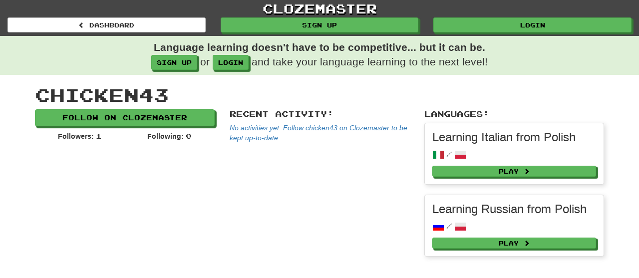

--- FILE ---
content_type: application/javascript
request_url: https://www.clozemaster.com/packs/js/850-a32133428df63c5f49fd.js
body_size: 116406
content:
/*! For license information please see 850-a32133428df63c5f49fd.js.LICENSE.txt */
(self.webpackChunkclozemaster=self.webpackChunkclozemaster||[]).push([[850],{86900:function(e,t,n){var a={"./ActivityLog":44173,"./ActivityLog.jsx":44173,"./Ad":57955,"./Ad.jsx":57955,"./AddSentenceToCollection":11259,"./AddSentenceToCollection.jsx":11259,"./AddSentenceToCollectionBtn":65935,"./AddSentenceToCollectionBtn.jsx":65935,"./AddSentenceToCollectionModal":78780,"./AddSentenceToCollectionModal.jsx":78780,"./AutoScrollablePre":34527,"./AutoScrollablePre.jsx":34527,"./ChatBot":97227,"./ChatBot.jsx":97227,"./Checkbox":68135,"./Checkbox.jsx":68135,"./ClozeSelectable":46177,"./ClozeSelectable.jsx":46177,"./ClozeSentence":68462,"./ClozeSentence.jsx":68462,"./ClozeSentenceSearch":75922,"./ClozeSentenceSearch.jsx":75922,"./ClozeSentenceSearch/BulkAdd":49982,"./ClozeSentenceSearch/BulkAdd.jsx":49982,"./ClozeSentenceSearch/SearchForm":55621,"./ClozeSentenceSearch/SearchForm.jsx":55621,"./ClozeSentenceSearch/SearchResult":94420,"./ClozeSentenceSearch/SearchResult.jsx":94420,"./ClozeSentenceSearchModal":80931,"./ClozeSentenceSearchModal.jsx":80931,"./ClozeText/ClozeTextAddToCollectionBtn":49021,"./ClozeText/ClozeTextAddToCollectionBtn.jsx":49021,"./ClozeText/ClozeTextSentenceSearchBtn":36142,"./ClozeText/ClozeTextSentenceSearchBtn.jsx":36142,"./CollectionClozeSentenceEditor":98401,"./CollectionClozeSentenceEditor.jsx":98401,"./CollectionClozeSentenceEditorModal":84842,"./CollectionClozeSentenceEditorModal.jsx":84842,"./CollectionClozeSentenceExplanation":7481,"./CollectionClozeSentenceExplanation.jsx":7481,"./CollectionSelector":96991,"./CollectionSelector.jsx":96991,"./ConjugationPractice":90204,"./ConjugationPractice.jsx":90204,"./CopySentencePopover":73677,"./CopySentencePopover.jsx":73677,"./DailyGoalModal":64225,"./DailyGoalModal.jsx":64225,"./DailyGoalPanel":9032,"./DailyGoalPanel.jsx":9032,"./DailyGoalPanelV2":3988,"./DailyGoalPanelV2.jsx":3988,"./DailyGoalStats":48507,"./DailyGoalStats.jsx":48507,"./DailyReminderBtn":79439,"./DailyReminderBtn.jsx":79439,"./DailyReminderModal":53884,"./DailyReminderModal.jsx":53884,"./DailyReminderPanel":92697,"./DailyReminderPanel.jsx":92697,"./Dashboard":71506,"./Dashboard.jsx":71506,"./Dashboard/AddClozeFromWordsToCollectionModal":50408,"./Dashboard/AddClozeFromWordsToCollectionModal.jsx":50408,"./Dashboard/AddFileToCollectionModal":66820,"./Dashboard/AddFileToCollectionModal.jsx":66820,"./Dashboard/AddTextToCollectionModal":16657,"./Dashboard/AddTextToCollectionModal.jsx":16657,"./Dashboard/AddToCollectionModal":44654,"./Dashboard/AddToCollectionModal.jsx":44654,"./Dashboard/BulkSentenceCreationEditor":98164,"./Dashboard/BulkSentenceCreationEditor.jsx":98164,"./Dashboard/ChallengeFriendsPanel":79715,"./Dashboard/ChallengeFriendsPanel.jsx":79715,"./Dashboard/ChunkProgressBar":70550,"./Dashboard/ChunkProgressBar.jsx":70550,"./Dashboard/ClozeListeningCollectionComponent":64688,"./Dashboard/ClozeListeningCollectionComponent.jsx":64688,"./Dashboard/ClozeListeningPanel":95779,"./Dashboard/ClozeListeningPanel.jsx":95779,"./Dashboard/CollectionEditor":70660,"./Dashboard/CollectionEditor.jsx":70660,"./Dashboard/CollectionEditorModal":45133,"./Dashboard/CollectionEditorModal.jsx":45133,"./Dashboard/CollectionGroupingsPanel":10447,"./Dashboard/CollectionGroupingsPanel.jsx":10447,"./Dashboard/CollectionPanel":99689,"./Dashboard/CollectionPanel.jsx":99689,"./Dashboard/CollectionProgressBar":8267,"./Dashboard/CollectionProgressBar.jsx":8267,"./Dashboard/CollectionReviewSettingsModal":97729,"./Dashboard/CollectionReviewSettingsModal.jsx":97729,"./Dashboard/CollectionTableRow":90131,"./Dashboard/CollectionTableRow.jsx":90131,"./Dashboard/CollectionsModalTable":90721,"./Dashboard/CollectionsModalTable.jsx":90721,"./Dashboard/Core1kCollectionComponent":51061,"./Dashboard/Core1kCollectionComponent.jsx":51061,"./Dashboard/DeleteLanguagePairingModal":69367,"./Dashboard/DeleteLanguagePairingModal.jsx":69367,"./Dashboard/DownloadFavoritesModal":93337,"./Dashboard/DownloadFavoritesModal.jsx":93337,"./Dashboard/FastTrackComponent":32835,"./Dashboard/FastTrackComponent.jsx":32835,"./Dashboard/FastTrackPanel":42856,"./Dashboard/FastTrackPanel.jsx":42856,"./Dashboard/FastTrackStats":66203,"./Dashboard/FastTrackStats.jsx":66203,"./Dashboard/FastTrackStatsModal":95164,"./Dashboard/FastTrackStatsModal.jsx":95164,"./Dashboard/FastTrackV2Panel":24868,"./Dashboard/FastTrackV2Panel.jsx":24868,"./Dashboard/FavoritesModal":51913,"./Dashboard/FavoritesModal.jsx":51913,"./Dashboard/FollowClozemasterPanel":51813,"./Dashboard/FollowClozemasterPanel.jsx":51813,"./Dashboard/FrequencyCollectionsComponent":75445,"./Dashboard/FrequencyCollectionsComponent.jsx":75445,"./Dashboard/FullHistoryBtn":71816,"./Dashboard/FullHistoryBtn.jsx":71816,"./Dashboard/FullHistoryBtnV2":44372,"./Dashboard/FullHistoryBtnV2.jsx":44372,"./Dashboard/GoogleAdPanel":33211,"./Dashboard/GoogleAdPanel.jsx":33211,"./Dashboard/GooglePanelsAd":94812,"./Dashboard/GooglePanelsAd.jsx":94812,"./Dashboard/GoogleRightSidebarAd":93719,"./Dashboard/GoogleRightSidebarAd.jsx":93719,"./Dashboard/GrammarCollectionsComponent":39576,"./Dashboard/GrammarCollectionsComponent.jsx":39576,"./Dashboard/LanguagePairingSettingsModal":50227,"./Dashboard/LanguagePairingSettingsModal.jsx":50227,"./Dashboard/LanguagePairingSettingsModalV2":25499,"./Dashboard/LanguagePairingSettingsModalV2.jsx":25499,"./Dashboard/LeaderboardModal":16279,"./Dashboard/LeaderboardModal.jsx":16279,"./Dashboard/LeaderboardStatPanel":5440,"./Dashboard/LeaderboardStatPanel.jsx":5440,"./Dashboard/MoreStatsModal":14296,"./Dashboard/MoreStatsModal.jsx":14296,"./Dashboard/MyCollectionsPanel":82994,"./Dashboard/MyCollectionsPanel.jsx":82994,"./Dashboard/RandomCollectionComponent":44893,"./Dashboard/RandomCollectionComponent.jsx":44893,"./Dashboard/RankingsModal":55047,"./Dashboard/RankingsModal.jsx":55047,"./Dashboard/ResetProgressModal":92024,"./Dashboard/ResetProgressModal.jsx":92024,"./Dashboard/ReviewBtnPanel":10485,"./Dashboard/ReviewBtnPanel.jsx":10485,"./Dashboard/ReviewSettings":74096,"./Dashboard/ReviewSettings.jsx":74096,"./Dashboard/ReviewSettingsModal":91313,"./Dashboard/ReviewSettingsModal.jsx":91313,"./Dashboard/ReviewStatPanel":51319,"./Dashboard/ReviewStatPanel.jsx":51319,"./Dashboard/SharedCollection":79800,"./Dashboard/SharedCollection.jsx":79800,"./Dashboard/SharedCollectionsModal":28358,"./Dashboard/SharedCollectionsModal.jsx":28358,"./Dashboard/StatPanel":95503,"./Dashboard/StatPanel.jsx":95503,"./Dashboard/V3ClozeListeningPanel":48616,"./Dashboard/V3ClozeListeningPanel.jsx":48616,"./Dashboard/V3DailyGoalPanel":16898,"./Dashboard/V3DailyGoalPanel.jsx":16898,"./Dashboard/V3LeaderboardPanel":22267,"./Dashboard/V3LeaderboardPanel.jsx":22267,"./Dashboard/V3ReviewPanel":68738,"./Dashboard/V3ReviewPanel.jsx":68738,"./Dashboard/V3ReviewSettings":92285,"./Dashboard/V3ReviewSettings.jsx":92285,"./Dashboard/V3ReviewSettingsModal":78174,"./Dashboard/V3ReviewSettingsModal.jsx":78174,"./Dashboard/V3StreakPanel":14228,"./Dashboard/V3StreakPanel.jsx":14228,"./Dashboard/redux/reducers":34268,"./Dashboard/redux/reducers/":34268,"./Dashboard/redux/reducers/actionTypes":35231,"./Dashboard/redux/reducers/actionTypes.js":35231,"./Dashboard/redux/reducers/collections":26797,"./Dashboard/redux/reducers/collections.js":26797,"./Dashboard/redux/reducers/index":34268,"./Dashboard/redux/reducers/index.js":34268,"./Dashboard/redux/store":96225,"./Dashboard/redux/store.js":96225,"./DashboardV2-FAILED":32734,"./DashboardV2-FAILED.jsx":32734,"./DashboardV3":58179,"./DashboardV3.jsx":58179,"./Discover":91621,"./Discover.jsx":91621,"./DiscussionBtn":17162,"./DiscussionBtn.jsx":17162,"./DownloadAppBanner":78663,"./DownloadAppBanner.jsx":78663,"./ExplanationRequest":15584,"./ExplanationRequest.jsx":15584,"./FadeIn":61291,"./FadeIn.jsx":61291,"./FadeOut":36460,"./FadeOut.jsx":36460,"./FeedbackWidget":64129,"./FeedbackWidget.jsx":64129,"./FlagSprite":28737,"./FlagSprite.jsx":28737,"./Icon":40727,"./Icon.jsx":40727,"./LanguagePairingOrder":19150,"./LanguagePairingOrder.jsx":19150,"./LanguagePairings":32793,"./LanguagePairings.jsx":32793,"./Loading":73898,"./Loading.jsx":73898,"./LoadingOverlay":74904,"./LoadingOverlay.jsx":74904,"./ManageCollectionModal":94870,"./ManageCollectionModal.jsx":94870,"./ManageCollectionModal/CollectionClozeSentence":20911,"./ManageCollectionModal/CollectionClozeSentence.jsx":20911,"./ManageCollectionModal/CollectionClozeSentenceEditableAttribute":755,"./ManageCollectionModal/CollectionClozeSentenceEditableAttribute.jsx":755,"./Markdown":29419,"./Markdown.jsx":29419,"./MarkedAsKnownIcon":28852,"./MarkedAsKnownIcon.jsx":28852,"./MasteredIcon":9830,"./MasteredIcon.jsx":9830,"./MaxPlayedTodayModal":89726,"./MaxPlayedTodayModal.jsx":89726,"./Modal":40897,"./Modal.jsx":40897,"./ModalControl":3158,"./ModalControl.jsx":3158,"./ModalFooterCloseBtn":508,"./ModalFooterCloseBtn.jsx":508,"./ModalProPromo":61703,"./ModalProPromo.jsx":61703,"./NewCollectionForm":73294,"./NewCollectionForm.jsx":73294,"./Onboarding":52143,"./Onboarding.jsx":52143,"./OnboardingWelcome":90075,"./OnboardingWelcome.jsx":90075,"./PaddleCheckout":55628,"./PaddleCheckout.jsx":55628,"./Pagination":86956,"./Pagination.jsx":86956,"./Panel":18152,"./Panel.jsx":18152,"./PlayClozeListening":8e4,"./PlayClozeListening.jsx":8e4,"./PlayClozeListening/ReportModal":42100,"./PlayClozeListening/ReportModal.jsx":42100,"./PlayCollection":83394,"./PlayCollection.jsx":83394,"./PlayCollection/AccentButtons":94626,"./PlayCollection/AccentButtons.jsx":94626,"./PlayCollection/DiscussionModal":50964,"./PlayCollection/DiscussionModal.jsx":50964,"./PlayCollection/GameSettings":43302,"./PlayCollection/GameSettings.jsx":43302,"./PlayCollection/HelpModal":45895,"./PlayCollection/HelpModal.jsx":45895,"./PlayCollection/Hint":80240,"./PlayCollection/Hint.jsx":80240,"./PlayCollection/Incorrect":52226,"./PlayCollection/Incorrect.jsx":52226,"./PlayCollection/IntraRoundAd":66148,"./PlayCollection/IntraRoundAd.jsx":66148,"./PlayCollection/LeveledUpModal":88622,"./PlayCollection/LeveledUpModal.jsx":88622,"./PlayCollection/ListeningControl":33405,"./PlayCollection/ListeningControl.jsx":33405,"./PlayCollection/MultipleChoiceOptions":19782,"./PlayCollection/MultipleChoiceOptions.jsx":19782,"./PlayCollection/Points":60846,"./PlayCollection/Points.jsx":60846,"./PlayCollection/ReportErrorBtn":93491,"./PlayCollection/ReportErrorBtn.jsx":93491,"./PlayCollection/ReportErrorModal":13104,"./PlayCollection/ReportErrorModal.jsx":13104,"./PlayCollection/RoundHistoryModal":85964,"./PlayCollection/RoundHistoryModal.jsx":85964,"./PlayCollection/RoundResults":89025,"./PlayCollection/RoundResults.jsx":89025,"./PlayCollection/ShortcutsList":23314,"./PlayCollection/ShortcutsList.jsx":23314,"./PlayCollection/TeachingCollectionResultsForm":11088,"./PlayCollection/TeachingCollectionResultsForm.jsx":11088,"./PlayCollection/TextToSpeechSettings":75148,"./PlayCollection/TextToSpeechSettings.jsx":75148,"./PlayCollection/Tokens":74885,"./PlayCollection/Tokens.jsx":74885,"./PlayCollectionV2":63014,"./PlayCollectionV2.jsx":63014,"./PlayOptionsModal":64639,"./PlayOptionsModal.jsx":64639,"./PlaySystemTtsButton":46402,"./PlaySystemTtsButton.jsx":46402,"./PlayingIcon":50715,"./PlayingIcon.jsx":50715,"./ProgressBar":20126,"./ProgressBar.jsx":20126,"./PublicRadio":31842,"./PublicRadio.jsx":31842,"./QuickDemo":64942,"./QuickDemo.jsx":64942,"./Radio":28499,"./Radio.jsx":28499,"./Rankings":89977,"./Rankings.jsx":89977,"./ReportedCollectionClozeSentences":79585,"./ReportedCollectionClozeSentences/":79585,"./ReportedCollectionClozeSentences/index":79585,"./ReportedCollectionClozeSentences/index.js":79585,"./ResourceLinks":4349,"./ResourceLinks.jsx":4349,"./SaleCountdownTimer":70485,"./SaleCountdownTimer.jsx":70485,"./SelectionPopover":72717,"./SelectionPopover.jsx":72717,"./SelectionPopoverableLink":50933,"./SelectionPopoverableLink.jsx":50933,"./SelectionSlideout":92313,"./SelectionSlideout.jsx":92313,"./SelectionToken":27025,"./SelectionToken.jsx":27025,"./SelectionTokenText":58896,"./SelectionTokenText.jsx":58896,"./SlideDown":20997,"./SlideDown.jsx":20997,"./Slideout":18173,"./Slideout.jsx":18173,"./SpeechSynthesisBtn":69204,"./SpeechSynthesisBtn.jsx":69204,"./SpeechToText":46752,"./SpeechToText.jsx":46752,"./Strike":90350,"./Strike.jsx":90350,"./TeachingDashboard":41305,"./TeachingDashboard.jsx":41305,"./TeachingDashboard/ClozeSentenceSearch":75404,"./TeachingDashboard/ClozeSentenceSearch.jsx":75404,"./TeachingDashboard/Contributors":6996,"./TeachingDashboard/Contributors.jsx":6996,"./TeachingDashboard/CrosswordViewer":30854,"./TeachingDashboard/CrosswordViewer.jsx":30854,"./TeachingDashboard/EmbedBuilder":87394,"./TeachingDashboard/EmbedBuilder.jsx":87394,"./TeachingDashboard/LinkBuilder":68989,"./TeachingDashboard/LinkBuilder.jsx":68989,"./TeachingDashboard/MyTeachingCollection":3917,"./TeachingDashboard/MyTeachingCollection.jsx":3917,"./TeachingDashboard/ResultsViewer":39384,"./TeachingDashboard/ResultsViewer.jsx":39384,"./TeachingDashboard/SentencesEditor":49081,"./TeachingDashboard/SentencesEditor.jsx":49081,"./Toast":24367,"./Toast.jsx":24367,"./UserProfileAttr":39359,"./UserProfileAttr.jsx":39359,"./WorksheetEditor":9324,"./WorksheetEditor/":9324,"./WorksheetEditor/Block":65851,"./WorksheetEditor/Block.jsx":65851,"./WorksheetEditor/SentenceBlock":81670,"./WorksheetEditor/SentenceBlock.jsx":81670,"./WorksheetEditor/SentenceEditor":66630,"./WorksheetEditor/SentenceEditor.jsx":66630,"./WorksheetEditor/SentenceSearchModal":2986,"./WorksheetEditor/SentenceSearchModal.jsx":2986,"./WorksheetEditor/SentenceSearchResult":26890,"./WorksheetEditor/SentenceSearchResult.jsx":26890,"./WorksheetEditor/SentencesBlock":65979,"./WorksheetEditor/SentencesBlock.jsx":65979,"./WorksheetEditor/TextBlock":51100,"./WorksheetEditor/TextBlock.jsx":51100,"./WorksheetEditor/index":9324,"./WorksheetEditor/index.jsx":9324,"./admin/BlogPostLanguagePairing":13942,"./admin/BlogPostLanguagePairing.jsx":13942,"./admin/ClozeSentenceSearch/SearchForm":33009,"./admin/ClozeSentenceSearch/SearchForm.jsx":33009,"./admin/CollectionClozeSentenceRow":2e4,"./admin/CollectionClozeSentenceRow.jsx":2e4,"./admin/CollectionClozeSentences":1503,"./admin/CollectionClozeSentences.jsx":1503,"./admin/CommonVoiceSentenceTr":56744,"./admin/CommonVoiceSentenceTr.jsx":56744,"./admin/QuickMod":30579,"./admin/QuickMod.jsx":30579,"./admin/QuickMod/Tokens":28878,"./admin/QuickMod/Tokens.jsx":28878,"./admin/StatsReportsLineChart":76994,"./admin/StatsReportsLineChart.jsx":76994,"./admin/TTSVoicesTable":37574,"./admin/TTSVoicesTable.jsx":37574,"./admin/TTSVoicesTableRow":64100,"./admin/TTSVoicesTableRow.jsx":64100,"./admin/Words":18157,"./admin/Words.jsx":18157,"./admin/Words/Word":28906,"./admin/Words/Word.jsx":28906,"./mods/ClozeSentenceEditor":94513,"./mods/ClozeSentenceEditor.jsx":94513,"./mods/ClozeSentenceEntry":36052,"./mods/ClozeSentenceEntry.jsx":36052,"./mods/ClozeSentenceTts":60011,"./mods/ClozeSentenceTts.jsx":60011,"./mods/CollectionClozeSentenceChange":21270,"./mods/CollectionClozeSentenceChange.jsx":21270,"./mods/CollectionClozeSentenceChangesModal":1988,"./mods/CollectionClozeSentenceChangesModal.jsx":1988,"./mods/CollectionClozeSentenceEditor":10065,"./mods/CollectionClozeSentenceEditor.jsx":10065,"./mods/CollectionClozeSentenceTts":83915,"./mods/CollectionClozeSentenceTts.jsx":83915,"./mods/TokensEditor":57297,"./mods/TokensEditor.jsx":57297,"./mods/TokensEditorToken":19622,"./mods/TokensEditorToken.jsx":19622};function l(e){var t=s(e);return n(t)}function s(e){if(!n.o(a,e)){var t=new Error("Cannot find module '"+e+"'");throw t.code="MODULE_NOT_FOUND",t}return a[e]}l.keys=function(){return Object.keys(a)},l.resolve=s,e.exports=l,l.id=86900},44173:function(e,t,n){"use strict";n.r(t),n.d(t,{default:function(){return r}});var a=n(96540),l=(n(21663),n(28737)),s=n(40727);class r extends a.Component{constructor(e){super(e),this.state={comments:e.comments,commentText:"",likes:e.likes,liking:!1,savingComment:!1}}componentDidMount(){$(this.container).tooltip({selector:".likes .count"})}renderPinContent(){const{isLeveledUp:e,languagePairing:t}=this.props;return t?a.createElement("div",{className:"flags"},a.createElement(l.default,{flagIso:t.targetLanguageFlagIso,size:48}),a.createElement(l.default,{flagIso:t.baseLanguageFlagIso,size:24})):e?a.createElement("span",{className:"glyphicon glyphicon-arrow-up user-leveled-up"}):void 0}toggleLike(){this.setState({liking:!0});const e=this.currentUserLike(),t=!!e;$.ajax({method:t?"delete":"post",url:t?e.url:this.props.likeUrl}).done((n=>{this.setState({likes:t?this.state.likes.filter((t=>t.id!==e.id)):n.activityLogLikes,liking:!1})})).fail((()=>{alert("Oh no! There was an error updating. Please try again and let us know if you see this message again."),this.setState({liking:!1})}))}isLiked(){return!!this.currentUserLike()}currentUserLike(){const{likes:e}=this.state,{currentUser:t}=this.props;return e.find((e=>e.user.username===t.username))}renderLikes(){const{currentUser:e,isSignedIn:t,user:n}=this.props,{likes:l,liking:s}=this.state;if(!t)return null;const r=l.length?{"data-toggle":"tooltip","data-html":"true",title:l.map((e=>e.user.username)).join("<br />")}:{};return a.createElement("div",{className:"likes"},e.username!==n.username&&a.createElement("button",{className:"btn "+(this.isLiked()?"btn-success active":"btn-default"),disabled:s,onClick:()=>this.toggleLike(),style:{marginRight:10}},"G",this.isLiked()?"a":"i","ve \ud83d\ude4c"),(e.username!==n.username||!!l.length)&&a.createElement("small",Object.assign({className:"count"},r),l.length?l.length+"x \ud83d\ude4c":"Be the first!"))}onCommentSubmit(e){if(e.preventDefault(),!this.state.commentText||this.state.savingComment)return!1;this.setState({savingComment:!0}),$.ajax({data:{text:this.state.commentText},method:"post",url:this.props.commentUrl}).done((e=>{if(e.errors)return alert(e.errors),this.setState({savingComment:!1}),!1;this.setState({commentText:"",comments:e.activityLogComments,savingComment:!1})})).fail((()=>{alert("Oh no! There was an error saving. Please try again and let us know if you see this message again."),this.setState({savingComment:!1})}))}deleteComment(e){if(!confirm("Are you sure you want to delete this comment? This action cannot be undone."))return!1;const t=this.state.comments.slice(0);this.setState({comments:this.state.comments.filter((t=>t.id!==e.id))}),$.ajax({method:"delete",url:e.url}).fail((()=>{this.setState({comments:t}),alert("Oh no! There was an error deleting the comment. Sorry about that. Please try again and let us know if you see this message again.")}))}renderComments(){return null}onDeleteClick(){if(!confirm("Are you sure? This activity log on your journey to fluency will be lost forever!"))return!1;const{url:e}=this.props;this.setState({deleted:!0}),$.ajax({method:"delete",url:e}).done((()=>{})).fail((()=>{this.setState({deleted:!1}),alert("Oh no! There was an error deleting the activity log. Sorry about that. Please refresh the page and try again, and let us know if you see this message again.")}))}renderDeleteBtn(){const{currentUser:e,isSignedIn:t,user:n}=this.props;if(t&&e.username===n.username)return a.createElement("button",{className:"btn btn-link btn-sm delete",onClick:()=>this.onDeleteClick()},a.createElement(s.default,{name:"trash"}))}render(){const{createdAtAgo:e,currentUser:t,description:n,user:l}=this.props,{deleted:s}=this.state;return s?null:a.createElement("div",{className:"activity-log",ref:e=>this.container=e},a.createElement("div",{className:"pin"},this.renderPinContent()),a.createElement("div",{className:"content"},a.createElement("div",{className:"header"},a.createElement("span",{className:"username"},a.createElement("a",{href:l.url},l.username)),a.createElement("small",{style:{marginLeft:10}},e," ago"),this.renderDeleteBtn()),a.createElement("div",{className:"event"},a.createElement("strong",null,n)),this.renderLikes(),this.renderComments()))}}},57955:function(e,t,n){"use strict";n.r(t),n.d(t,{default:function(){return l}});var a=n(96540);function l(e){const{ad:t,className:n}=e,{callToAction:l,clickUrl:s,copy:r,id:o,imageUrl:i,isCopyAd:c,removeAdsClickUrl:d,url:u}=t,m=e=>!(!e.match("https://www.clozemaster.com")&&!e.match(/^\//)),h=t=>{f(t),e.onCopyLinkClick&&e.onCopyLinkClick()},g=t=>{f(t),e.onCallToActionClick&&e.onCallToActionClick()},p=t=>{f(t),e.onLinkClick&&e.onLinkClick()},b=e=>{e.preventDefault();const n=e.currentTarget.getAttribute("href"),a=()=>window.location.href=n;$.ajax({data:{id:t.id},method:"post",url:d}).done(a).fail(a),setTimeout(a,300)},f=e=>{let n=null;const a=e.currentTarget.getAttribute("href");m(a)&&(e.preventDefault(),n=()=>window.location.href=a,setTimeout(n,300)),$.ajax({data:{id:t.id},method:"post",url:s}).done(n).fail(n)};let E=null;return E=c?a.createElement("span",{className:"content",ref:e=>{$(e).off(".ad").on("click.ad","a",h),$(e).find("a").each(((e,t)=>{m(t.getAttribute("href"))||$(t).prop("target","_blank").prop("rel","noopener")}))}},a.createElement("span",{className:"copy",dangerouslySetInnerHTML:{__html:r}}),!!l&&a.createElement("a",{className:"btn btn-success joystix",href:u,onClick:g},l)):a.createElement("a",Object.assign({href:u,onClick:p},m(u)?{}:{rel:"noopener",target:"_blank"}),a.createElement("img",{src:i,style:{maxWidth:"100%"}})),a.createElement("p",{className:["vert",n,c?"copy-vert":""].join(" "),style:{textAlign:"center"}},E,a.createElement("small",{style:{display:"block",marginTop:5}},a.createElement("a",{href:"/pro",onClick:t=>{b(t),e.onRemoveAdsClick&&e.onRemoveAdsClick()}},"\ud83d\ude80 Remove ads")))}},11259:function(e,t,n){"use strict";n.r(t),n.d(t,{default:function(){return c}});var a=n(96540),l=n(68135),s=n(96991),r=n(98401),o=n(40727),i=n(24367);class c extends a.Component{constructor(e){super(e),this.state={collection:null,copied:!1,errors:null,includeProgress:this.isNewSentence()?null:window.localStorage&&"true"===window.localStorage.getItem("add-sentence-include-progress"),saving:!1,sentenceEditorVisible:!1,upsertUrl:null}}componentDidMount(){}isNewSentence(){return!this.props.collectionClozeSentence}reset(){this.collectionClozeSentenceEditor.reset()}renderCollectionClozeSentenceEditor(){return this.state.sentenceEditorVisible?a.createElement(r.default,{collectionClozeSentence:this.props.collectionClozeSentence,createUrl:this.state.collection.collectionClozeSentencesUrl,isPro:!0,isTextEditable:!0,nextReviewByLevel:this.props.nextReviewByLevel,onUpdate:e=>this.props.onSentenceAdded(e,this.state.collection),ref:e=>this.collectionClozeSentenceEditor=e}):null}onCopySubmit(e){e.preventDefault();const{collection:t,includeProgress:n}=this.state,{collectionClozeSentence:a,onSentenceAdded:l}=this.props;this.setState({errors:null,saving:!0}),$.ajax({contentType:"application/json",data:JSON.stringify({include_progress:n,new_collection_id:t.id}),dataType:"json",method:"post",url:a.copyUrl}).done((e=>{if(e.errors)return this.setState({errors:e.errors,saving:!1}),!1;this.setState({copied:!0}),l(a,t)})).fail(((e,t,n)=>{this.setState({saving:!1}),alert(`Oh no! There was an error adding the sentence. ${t} ${n} Sorry about that. Please try again and let someone know if you see this message again.`)}))}renderControls(){const{collectionClozeSentence:e,copyable:t}=this.props,{collection:n,errors:s,includeProgress:r,saving:i,sentenceEditorVisible:c}=this.state;return t&&!this.isNewSentence()&&n?a.createElement("form",{disabled:i,onSubmit:e=>this.onCopySubmit(e)},a.createElement("div",{style:{marginBottom:15}},!c&&!!s&&a.createElement("p",{className:"alert alert-danger"},s),!c&&a.createElement("div",{style:{display:"inline-block",marginRight:10}},a.createElement(l.default,{checked:r,disabled:i,label:"Include progress",name:"include_progress",onChange:e=>this.setState({includeProgress:e.target.checked},(()=>{window.localStorage&&window.localStorage.setItem("add-sentence-include-progress",""+this.state.includeProgress)})),style:{margin:0}})),a.createElement("button",{className:"btn btn-default",disabled:i,onClick:e=>{e.preventDefault(),this.setState({sentenceEditorVisible:!c})}},"Edit ",a.createElement(o.default,{name:"chevron-"+(c?"up":"down")}))),!c&&a.createElement("button",{autoFocus:!0,className:"joystix btn btn-lg btn-success btn-block copy-save",disabled:i,ref:e=>this.saveBtn=e},"Save")):null}renderToast(){if(this.state.copied)return a.createElement(i.default,{content:"Saved! \ud83c\udf89",context:"success"})}render(){const{copyable:e}=this.props,{sentenceEditorVisible:t}=this.state;return a.createElement("div",null,a.createElement(s.default,{collectionsUrl:this.props.collectionsUrl,initialSelectedCollectionId:this.props.initialSelectedCollectionId,onSelect:n=>{this.setState({collection:n,sentenceEditorVisible:!e||t,upsertUrl:n.collectionClozeSentencesUpsertUrl})}}),this.renderControls(),this.state.sentenceEditorVisible&&a.createElement("hr",null),this.renderCollectionClozeSentenceEditor(),this.renderToast())}}},65935:function(e,t,n){"use strict";n.r(t),n.d(t,{default:function(){return s}});var a=n(96540),l=n(78780);class s extends a.Component{constructor(e){super(e),this.state={modalVisible:!1}}hideModal(){this.addSentenceToCollectionModal.hide()}renderModal(){if(!this.state.modalVisible)return null;const{collectionClozeSentence:e,collectionsUrl:t,copyable:n,isPro:s,nextReviewByLevel:r}=this.props;return a.createElement(l.default,{collectionClozeSentence:e,collectionsUrl:t,copyable:n,isPro:s,nextReviewByLevel:r,onHidden:()=>this.setState({modalVisible:!1}),onSentenceAdded:()=>this.hideModal(),ref:e=>this.addSentenceToCollectionModal=e})}render(){const{className:e,style:t,text:n,title:l}=this.props;return a.createElement(a.Fragment,null,a.createElement("button",{className:e||"btn btn-success",onClick:()=>this.setState({modalVisible:!0}),style:t,title:l},a.createElement("span",{className:"glyphicon glyphicon-plus"}),!1===n?"":n||" Add to Collection"),this.renderModal())}}},78780:function(e,t,n){"use strict";n.r(t),n.d(t,{default:function(){return i}});var a=n(96540),l=n(11259),s=n(40897),r=n(508),o=n(61703);class i extends a.Component{hide(){this.modal.hide()}renderProPromo(){return a.createElement(o.default,{can:"create and play their own custom collections of cloze-sentences.",secondary:"Take control of your learning. Get fluent faster."})}reset(){this.addSentenceToCollection.reset(),$(".modal").animate({scrollTop:0})}renderContent(){return this.props.isPro?a.createElement(l.default,{collectionClozeSentence:this.props.collectionClozeSentence,collectionsUrl:this.props.collectionsUrl,copyable:this.props.copyable,initialSelectedCollectionId:this.props.initialSelectedCollectionId,nextReviewByLevel:this.props.nextReviewByLevel,onSentenceAdded:this.props.onSentenceAdded,ref:e=>this.addSentenceToCollection=e}):this.renderProPromo()}render(){const{collectionClozeSentence:e}=this.props;return a.createElement(s.default,{footer:a.createElement(r.default,{text:"Cancel"}),id:"add-sentence-to-collection-modal",onHidden:this.props.onHidden,onShown:()=>{const t=$("#add-sentence-to-collection-modal"),n=t.find("[name='collection[name]']");if(n.length)return n.focus();t.find(e?".copy-save":"[name=text]").focus()},ref:e=>this.modal=e,title:"Add Sentence to Collection"},this.renderContent())}}},34527:function(e,t,n){"use strict";n.r(t),n.d(t,{default:function(){return l}});var a=n(96540);class l extends a.Component{constructor(e){super(e),this.preRef=a.createRef(),this.state={autoScroll:!0}}componentDidMount(){this.autoScroll()}componentDidUpdate(e,t){e.children!==this.props.children&&this.state.autoScroll&&this.autoScroll()}autoScroll(){const e=this.preRef.current;$(e).scrollTop(e.scrollHeight||1e4)}render(){const{children:e,style:t}=this.props,{autoScroll:n}=this.state;return a.createElement(a.Fragment,null,a.createElement("pre",{ref:this.preRef,style:Object.assign({height:300,marginBottom:10,overflow:"scroll",textAlign:"left"},t)},e),a.createElement("label",{style:{display:"block",fontSize:14,textAlign:"left"}},a.createElement("input",{type:"checkbox",checked:n,onChange:e=>this.setState({autoScroll:e.target.checked})})," Auto-scroll to bottom"))}}},97227:function(e,t,n){"use strict";n.r(t),n.d(t,{default:function(){return l}});var a=n(96540);class l extends a.Component{constructor(e){super(e),this.state={input:"",messages:[]}}componentDidMount(){}onSubmit(e){e.preventDefault();const{input:t}=this.state;if(!t)return!1;this.setState({input:"",messages:this.state.messages.concat([t])}),$.ajax({data:{input:t},method:"post",url:this.props.url}).done((e=>{console.log(e),this.setState({messages:this.state.messages.concat([e.chatBotResponse])})})).fail((()=>{alert("Failed!")}))}renderMessage(e){return"string"===typeof e||e instanceof String?a.createElement(a.Fragment,null,a.createElement("strong",null,"Me:")," ",e):a.createElement(a.Fragment,null,a.createElement("strong",null,"\ud83e\udd16:")," ",e.target_language_response," ",a.createElement("small",null,a.createElement("em",null,"[",e.en_response,"]")))}render(){return a.createElement("div",null,a.createElement("ul",null,this.state.messages.map(((e,t)=>a.createElement("li",{key:t},a.createElement("p",null,this.renderMessage(e)))))),a.createElement("form",{onSubmit:this.onSubmit.bind(this)},a.createElement("div",{className:"form-group"},a.createElement("input",{className:"form-control",onChange:e=>this.setState({input:e.target.value.substring(0,280)}),type:"text",value:this.state.input}),a.createElement("small",null,"Max 280 characters")),a.createElement("button",{className:"btn btn-success joystix"},"Submit")))}}},68135:function(e,t,n){"use strict";n.r(t),n.d(t,{default:function(){return l}});var a=n(96540);class l extends a.Component{render(){const{checked:e,id:t,label:n,name:l,onChange:s,style:r,value:o}=this.props;return a.createElement("div",{className:"checkbox",style:r},a.createElement("label",null,a.createElement("input",{checked:!!e,id:t,name:l,onChange:s,type:"checkbox",value:o}),n))}}},46177:function(e,t,n){"use strict";n.r(t),n.d(t,{default:function(){return s}});var a=n(96540),l=n(58108);function s(e){const{onChange:t,text:n}=e,{preClozeStr:s,cloze:r,postClozeStr:o}=(0,l.UE)(n);return a.createElement("span",{onMouseUp:e=>{const a=window.getSelection().toString().replace(/^\s+|\s+$/g,"");a&&n.replace(/\{\{|\}\}/g,"").match(a)&&t(n.replace(/\{\{|\}\}/g,"").replace(a,"{{"+a+"}}"))}},s,a.createElement("b",null,a.createElement("u",null,r)),o)}},68462:function(e,t,n){"use strict";n.r(t),n.d(t,{default:function(){return s}});var a=n(96540),l=n(58108);class s extends a.Component{render(){const{preClozeStr:e,cloze:t,postClozeStr:n}=(0,l.UE)(this.props.text);return a.createElement("span",{className:"cloze-sentence-component"},e,a.createElement("strong",null,a.createElement("u",null,t)),n)}}},75922:function(e,t,n){"use strict";n.r(t),n.d(t,{default:function(){return i}});var a=n(96540),l=n(49982),s=n(86956),r=n(55621),o=n(94420);class i extends a.Component{constructor(e){super(e),this.state={addToCollection:null,bulkAddVisible:!1,clozeSentences:null,context:"text",loading:!1,page:1,perPage:20,query:e.query||"",selected:new Map,total:0}}componentDidMount(){this.state.query&&this.search(),setTimeout(this.focusQuery.bind(this),500)}focusQuery(){$("#cloze-sentences-query").focus()}search(){this.setState({loading:!0});const{context:e,page:t,perPage:n,query:a}=this.state;$.ajax({data:{context:e,page:t,per_page:n,query:a},method:"get",url:this.props.url}).done((e=>{this.setState({clozeSentences:e.clozeSentences,loading:!1,selected:new Map,total:e.total},this.focusQuery.bind(this))})).fail((()=>{this.setState({loading:!1}),alert("Oh no! There was an error searching sentences. Please try again and let us know if you see this error message again.")}))}renderBulkAdd(){return!this.state.bulkAddVisible||this.props.addToCollectionDisabled?null:a.createElement(l.default,{clozeSentences:this.state.clozeSentences,collectionsUrl:this.props.collectionsUrl,onAdd:()=>this.setState({selected:new Map,bulkAddVisible:!1}),onCancel:()=>this.setState({bulkAddVisible:!1}),selected:this.state.selected})}renderBulkControls(){const e=this.state.selected.size,t=this.state.clozeSentences.length;return this.state.bulkAddVisible||this.props.addToCollectionDisabled?null:a.createElement("div",null,a.createElement("button",{className:"btn btn-success btn-xs",disabled:!e,onClick:()=>this.setState({bulkAddVisible:!this.state.bulkAddVisible}),style:{marginRight:10}},"Add ",e," Selected to Collection"),a.createElement("button",{className:"btn btn-success btn-xs",onClick:()=>{t===e?this.setState({selected:new Map}):this.setState({selected:new Map(this.state.clozeSentences.map((e=>[e.id,!0])))})}},e===t?"Uns":"S","elect All"))}renderResults(){return this.state.loading?a.createElement("div",null,"Loading..."):this.state.clozeSentences?a.createElement("div",null,a.createElement("hr",null),this.renderBulkControls(),this.renderBulkAdd(),this.state.clozeSentences.map((e=>a.createElement(o.default,{addToCollectionDisabled:this.props.addToCollectionDisabled,collectionsUrl:this.props.collectionsUrl,initialSelectedCollectionId:this.props.initialSelectedCollectionId,key:e.text,nextReviewByLevel:this.props.nextReviewByLevel,onSelect:t=>{const n=new Map(this.state.selected);t?n.set(e.id,!0):n.delete(e.id),this.setState({selected:n})},sentence:e,selected:this.state.selected.has(e.id)})))):null}onSubmit(e){e.preventDefault(),this.setState({page:1},(()=>this.search()))}renderPagination(){if(!this.state.clozeSentences||this.state.loading)return null;const{page:e,perPage:t,total:n,updating:l}=this.state;return a.createElement(s.default,{onNextClick:()=>this.setState({page:this.state.page+1},(()=>this.search())),onPrevClick:()=>this.setState({page:this.state.page-1},(()=>this.search())),page:e,perPage:t,total:n,updating:l})}render(){const{context:e,loading:t,query:n}=this.state;return a.createElement("div",{className:"cloze-sentence-search"},a.createElement(r.default,{context:e,disabled:t,onChange:e=>this.setState({[e.target.name]:e.target.value}),onSubmit:e=>this.onSubmit(e),query:n}),this.renderResults(),this.renderPagination())}}},49982:function(e,t,n){"use strict";n.r(t),n.d(t,{default:function(){return o}});var a=n(96540),l=n(95093),s=n.n(l),r=n(96991);class o extends a.Component{constructor(e){super(e),this.state={collection:null,readyForReview:!0,upsertUrl:null}}add(){$.ajax({contentType:"application/json",method:"post",data:JSON.stringify({updates:this.props.clozeSentences.filter((e=>this.props.selected.has(e.id))).map((e=>({alternative_answers:e.alternative_answers,cloze_sentence_id:e.id,hint:e.hint,multiple_choice_options:e.multiple_choice_options,next_review:this.state.readyForReview?s()().format("YYYY-MM-DD"):null,notes:e.notes,pronunciation:e.pronunciation,tatoeba_id:e.tatoeba_id,text:e.text,translation:e.translation})))}),url:this.state.upsertUrl}).done((()=>{this.props.onAdd()})).fail((()=>{alert("Oh no! There was an error adding the sentences, sorry about that. Please try again and let us know if you see this message again.")}))}cancel(){this.props.onCancel()}renderControls(){if(!this.state.upsertUrl)return null;const e=this.props.selected.size;return a.createElement("div",null,a.createElement("div",{className:"checkbox"},a.createElement("label",null,a.createElement("input",{type:"checkbox",name:"ready_for_review",checked:this.state.readyForReview,onChange:e=>this.setState({readyForReview:e.target.checked})})," Set to Ready for Review")),a.createElement("div",null,a.createElement("button",{className:"btn btn-success",onClick:()=>this.add(),style:{marginRight:10}},"Add ",e," Selected Sentences"),a.createElement("button",{className:"btn btn-link",onClick:()=>this.cancel()},"Cancel")))}render(){return a.createElement("div",null,a.createElement(r.default,{collectionsUrl:this.props.collectionsUrl,initialSelectedCollectionId:this.props.initialSelectedCollectionId,onSelect:e=>this.setState({collection:e,upsertUrl:e.collectionClozeSentencesUpsertUrl})}),this.renderControls(),a.createElement("hr",null))}}},55621:function(e,t,n){"use strict";n.r(t),n.d(t,{default:function(){return l}});var a=n(96540);function l(e){const{children:t,context:n,disabled:l,query:s,onChange:r,onSubmit:o}=e;return a.createElement("form",{onSubmit:o},a.createElement("div",{className:"row"},a.createElement("div",{className:"col-xs-8"},a.createElement("div",{className:"form-group"},a.createElement("label",{htmlFor:"cloze-sentences-query"},"Query"),a.createElement("input",{className:"form-control",disabled:l,id:"cloze-sentences-query",name:"query",onChange:r,type:"text",value:s}))),a.createElement("div",{className:"col-xs-4"},a.createElement("div",{className:"form-group"},a.createElement("label",{htmlFor:"cloze-sentence-search-context"},"Context"),a.createElement("select",{className:"form-control",disabled:l,id:"cloze-sentence-search-context",name:"context",onChange:r,value:n},a.createElement("option",{value:"cloze"},"Cloze"),a.createElement("option",{value:"text"},"Text"),a.createElement("option",{value:"translation"},"Translation"))))),t,a.createElement("button",{disabled:l,type:"submit",className:"btn btn-success btn-sm btn-block joystix"},"Search"))}},94420:function(e,t,n){"use strict";n.r(t),n.d(t,{default:function(){return o}});var a=n(96540),l=n(78780),s=n(40727),r=n(94870);class o extends a.Component{constructor(e){super(e),this.state={addToCollection:!1,collections:null,loadingCollections:!1}}componentDidUpdate(e,t){}loadCollections(){this.setState({loadingCollections:!0}),$.ajax({url:this.props.sentence.collectionsUrl}).done((e=>{this.setState({collections:e.clozeSentence.collections,languagePairing:e.languagePairing,loadingCollections:!1})})).fail((()=>{alert("Oh no! There was an error loading the collections. Sorry about that. Please try again and let us know if you see this message again."),this.setState({loadingCollections:!1})}))}renderTatoebaBtn(){const{tatoebaId:e}=this.props.sentence;if(e)return a.createElement("a",{className:"btn btn-xs btn-default",href:"https://tatoeba.org/eng/sentences/show/"+e,style:{marginRight:5},target:"_blank"},"Source ",a.createElement(s.default,{name:"new-window"}))}renderAudioBtn(){const{ttsAudioUrl:e}=this.props.sentence;if(e)return a.createElement("span",null,a.createElement("button",{className:"btn btn-xs btn-default",onClick:()=>this.audio.play(),style:{marginRight:5}},a.createElement(s.default,{name:"volume-up"})),a.createElement("audio",{ref:e=>this.audio=e,src:e}))}renderSentence(){const{addToCollectionDisabled:e,sentence:t}=this.props,{pronunciation:n,text:l,translation:s}=t,r=l.split("{{");return a.createElement("div",{className:"cloze-sentence",style:e?{paddingLeft:0}:null},!e&&a.createElement(a.Fragment,null,a.createElement("input",{type:"checkbox",checked:this.props.selected,onChange:e=>this.props.onSelect(e.target.checked),style:{left:0,position:"absolute"}}),a.createElement("div",{className:"pull-right"},a.createElement("button",{disabled:this.props.disabled,className:"btn btn-xs btn-success add-to-collection",style:{marginLeft:4},onClick:()=>this.setState({addToCollection:!this.state.addToCollection})},"Add to Collection"))),a.createElement("div",{className:"text",style:{fontSize:"2rem"}},a.createElement("span",null,r[0],a.createElement("strong",null,a.createElement("u",null,r[1].split("}}")[0])),r[1].split("}}")[1])),a.createElement("div",null,a.createElement("small",null,s)),n&&a.createElement("div",null,a.createElement("small",null,n)),a.createElement("div",null,this.renderAudioBtn(),this.renderTatoebaBtn(),this.renderCollections()))}renderCollections(){return this.state.loadingCollections?a.createElement("small",null,"Loading..."):this.state.collections?this.state.collections.length?a.createElement("small",null,"Collections:",this.state.collections.map((e=>a.createElement("button",{className:"btn btn-default btn-xs",key:e.name,onClick:()=>this.setState({managingCollection:e}),style:{marginLeft:5}},e.name)))):a.createElement("small",null,"Not found in any collections!"):a.createElement("button",{className:"btn btn-xs btn-default",onClick:()=>this.loadCollections()},"Collections")}renderAddToCollection(){if(!this.state.addToCollection)return null;const e=Object.assign({},this.props.sentence);return delete e.id,e.clozeSentenceId=this.props.sentence.id,a.createElement(l.default,{collectionClozeSentence:e,collectionsUrl:this.props.collectionsUrl,initialSelectedCollectionId:this.props.initialSelectedCollectionId,isPro:!0,nextReviewByLevel:this.props.nextReviewByLevel,onHidden:()=>this.setState({addToCollection:!1}),onSentenceAdded:()=>{this.addSentenceToCollectionModal.hide(),this.state.collections&&this.loadCollections()},ref:e=>this.addSentenceToCollectionModal=e})}renderManageCollectionModal(){const{languagePairing:e,managingCollection:t}=this.state,{sentence:n}=this.props,{text:l}=n;if(t)return a.createElement(r.default,Object.assign({},e,{collectionClozeSentencesUrl:t.collectionClozeSentencesUrl,isPro:!0,onHidden:({hasCopiedSentences:e,hasDeletedSentences:t})=>{this.setState({managingCollection:null},(()=>{(e||t)&&this.loadCollections()}))},onUpdate:e=>{console.log("updatedCollectionClozeSentences",e)},query:l.replace(/{{|}}/g,"")}))}render(){return a.createElement("div",{className:"cloze-sentence-search-result",ref:e=>this.el=e,style:{opacity:this.props.disabled?.3:1}},this.renderSentence(),this.renderAddToCollection(),this.renderManageCollectionModal())}}},80931:function(e,t,n){"use strict";n.r(t),n.d(t,{default:function(){return i}});var a=n(96540),l=n(75922),s=n(40897),r=n(508),o=n(61703);class i extends a.Component{renderProPromo(){return a.createElement(o.default,{can:"search all the sentences available on Clozemaster and create their own collections.",secondary:"Take control of your learning. Get fluent faster."})}renderContent(){return this.props.isPro?a.createElement(l.default,{addToCollectionDisabled:this.props.addToCollectionDisabled,collectionsUrl:this.props.collectionsUrl,initialSelectedCollectionId:this.props.initialSelectedCollectionId,nextReviewByLevel:this.props.nextReviewByLevel,query:this.props.query,url:this.props.url}):this.renderProPromo()}render(){return a.createElement(s.default,{footer:a.createElement(r.default,null),onHidden:this.props.onHidden,size:"large",title:"Sentence Search"},this.renderContent())}}},49021:function(e,t,n){"use strict";n.r(t),n.d(t,{default:function(){return s}});var a=n(96540),l=n(78780);class s extends a.Component{constructor(e){super(e),this.state={modalVisible:!1}}componentDidMount(){$("body").on("click","#translation-popover .add-to-collection.btn",(e=>{e.preventDefault();const t=$(".sentence.popovered"),n=t.data("text"),a=$("#translation-popover").find(".selection").text(),l=n.split(a,2);t.popover("destroy").removeClass("highlight"),this.setState({collectionClozeSentence:{text:l[0]+"{{"+a+"}}"+l[1]},modalVisible:!0})})).on("click",".sentence .add-to-collection",(e=>{const t=$(e.currentTarget).data("cloze-sentence");this.setState({collectionClozeSentence:{text:t.preClozeStr+"{{"+t.cloze+"}}"+t.postClozeStr},modalVisible:!0})}))}renderModal(){return this.state.modalVisible?a.createElement(l.default,{collectionClozeSentence:this.state.collectionClozeSentence,collectionsUrl:this.props.collectionsUrl,isPro:this.props.isPro,nextReviewByLevel:this.props.nextReviewByLevel,onHidden:()=>this.setState({modalVisible:!1,collectionClozeSentence:null}),onSentenceAdded:()=>this.addSentenceToCollectionModal.hide(),ref:e=>this.addSentenceToCollectionModal=e}):null}render(){return a.createElement(a.Fragment,null,a.createElement("button",{className:"btn btn-success btn-block btn-sm joystix",onClick:()=>this.setState({modalVisible:!0})},a.createElement("span",{className:"glyphicon glyphicon-plus"})," Add to Collection"),this.renderModal())}}},36142:function(e,t,n){"use strict";n.r(t),n.d(t,{default:function(){return s}});var a=n(96540),l=n(80931);class s extends a.Component{constructor(e){super(e),this.state={modalVisible:!1}}componentDidMount(){$("body").on("click","#translation-popover .sentence-search.btn",(e=>{e.preventDefault();const t=$(".sentence.popovered"),n=$("#translation-popover").find(".selection").text();t.popover("destroy").removeClass("highlight"),this.setState({query:n,modalVisible:!0})}))}renderModal(){return this.state.modalVisible?a.createElement(l.default,{collectionsUrl:this.props.collectionsUrl,isPro:this.props.isPro,onHidden:()=>this.setState({modalVisible:!1,query:null}),query:this.state.query,url:this.props.clozeSentencesUrl}):null}render(){return a.createElement(a.Fragment,null,a.createElement("button",{className:"btn btn-success btn-block btn-sm joystix",onClick:()=>this.setState({modalVisible:!0})},a.createElement("span",{className:"glyphicon glyphicon-search"})," Sentence Search"),this.renderModal())}}},98401:function(e,t,n){"use strict";n.r(t),n.d(t,{default:function(){return i}});var a=n(96540),l=n(58108),s=n(95093),r=n.n(s),o=n(24367);class i extends a.Component{constructor(e){super(e),this.state=Object.assign(this.getSentenceState(e.collectionClozeSentence),{saving:!1})}isRTL(){return this.state.text?(0,l.V8)(this.state.text):this.props.text?(0,l.V8)(this.props.text):void 0}isDisabled(){return this.state.saving||this.props.disabled}reset(){this.setState(Object.assign(this.state,this.getSentenceState()),(()=>this.textInput.focus()))}getSentenceState(e){e=e||{};const t={};return["alternativeAnswers","favorited","hint","ignored","level","nextReview","notes","pronunciation","text","translation"].forEach((n=>t[n]="level"===n?(""+e[n]).match(/[0-4]/)?parseInt(e[n]):0:"alternativeAnswers"===n?(e[n]||[]).join(","):e[n]||"")),t}handleChange(e){const t={};t[e.target.name]=e.target.value,this.setState(t)}onLevelBtnClick(e,t){e.preventDefault();const{nextReviewByLevel:n}=this.props,{nextReview:a}=this.state;if(this.state.level===t&&a)return this.setState({level:0,nextReview:null}),!0;this.setState({level:t,nextReview:r()().add(n[t],"days").format("YYYY-MM-DD")})}getUpdate(){const{alternativeAnswers:e,favorited:t,hint:n,ignored:a,level:l,nextReview:s,notes:r,pronunciation:o,text:i,translation:c}=this.state,{clozeSentenceId:d,id:u,tatoebaId:m}=this.props.collectionClozeSentence||{},h={alternative_answers:e,cloze_sentence_id:d,favorited:t,hint:n,id:u,ignored:a,level:l,next_review:s,notes:r,pronunciation:o,tatoeba_id:m,text:i,translation:c};return 0===l&&(h.next_review=s),h}onSubmit(e){e.preventDefault();const t=this.getUpdate();if(this.setState({errors:null,saving:!0}),this.props.createUrl)this.sendUpdate(t,this.props.createUrl);else if(this.props.upsertUrl)this.sendUpsert(t);else{if(!this.props.updateUrl)throw new Error("No url provided!");this.sendUpdate(t,this.props.updateUrl)}}sendUpdate(e,t){$.ajax({contentType:"application/json",method:"post",data:JSON.stringify({collection_cloze_sentence:e}),url:t}).done((e=>{e.errors?this.onUpdateErrors(e.errors):this.onUpdateSuccess(e.collectionClozeSentence)})).fail((()=>{this.onUpdateFail()}))}sendUpsert(e){$.ajax({contentType:"application/json",method:"post",data:JSON.stringify({updates:[e]}),url:this.props.upsertUrl}).then((e=>e.errors?(this.onUpdateErrors(e.errors),null):$.ajax({method:"post",data:{ids:e.ids},url:e.collectionClozeSentencesBatchUrl}))).done((e=>{e&&this.onUpdateSuccess(e.collectionClozeSentences[0])})).fail((()=>{this.onUpdateFail()}))}onUpdateSuccess(e){this.setState(Object.assign({},this.getSentenceState(e),{savedAt:(new Date).getTime(),saving:!1}),(()=>{this.props.onUpdate&&this.props.onUpdate(e)}))}onUpdateErrors(e){this.setState({errors:e,saving:!1},(()=>$("html, body, .modal").animate({scrollTop:0})))}onUpdateFail(){alert("Oh no! There was an error saving the sentence. Sorry about that. Please try again and let us know if you see this message again."),this.setState({saving:!1})}renderTextFormGroup(){const{saving:e,text:t}=this.state,{isTextEditable:n}=this.props;return n?a.createElement("div",{className:"form-group"},a.createElement("label",{htmlFor:"text"},"Text"),a.createElement("input",{autoFocus:!0,disabled:this.isDisabled(),className:"form-control "+(this.isRTL()?"rtl":""),name:"text",ref:e=>this.textInput=e,value:t,onChange:e=>this.handleChange(e)}),a.createElement("small",null,"Wrap the cloze-word in ",a.createElement("code",null,"{{"),a.createElement("code",null,"}}"),", for example ",a.createElement("code",null,"A ","{{","missing","}}"," word."),".")):null}renderPercentMastered(){const{level:e,nextReview:t,saving:n}=this.state,{isPro:l,sentenceOnly:s}=this.props;return!t||s?null:a.createElement("div",{className:"form-group"},a.createElement("label",null,"Percent mastered"),a.createElement("div",{className:"btn-group btn-group-justified percent-mastered",role:"group","aria-label":"Percent mastered"},[0,1,2,3,4].map((n=>a.createElement("div",{className:"btn-group",role:"group",key:n},a.createElement("button",{disabled:!l||this.isDisabled(),type:"button",className:"joystix btn btn-"+(t&&e===n?"success active":"default"),onClick:e=>this.onLevelBtnClick(e,n)},25*n,"%"))))),!l&&a.createElement("small",null,"Change percent mastered with ",a.createElement("a",{href:"/pro"},"Clozemaster Pro"),"!"),this.renderNextReview())}renderNextReview(){const{level:e,nextReview:t}=this.state,{alreadyMasteredNextReview:n,answerQualityOptionsVisible:l,collectionClozeSentence:s,isPro:o,nextReviewByLevel:i}=this.props;if(l&&n&&4===e){const e=s.easinessFactor||1.5,t=s.repetitionInterval||i[4],l=[1,4,7];return a.createElement("div",null,"Next review:",a.createElement("ul",null,["Hard","Normal","Easy"].map(((s,o)=>{let c="srs"===n?Math.ceil(t*Math.max(e+(.1-(5-l[o])*(.08+.02*(5-l[o]))),1.2)):(0===o?.5:o)*i[4];return a.createElement("li",{key:s},r()().add(c,"days").format("YYYY-MM-DD")," if ",s," is selected")}))))}return a.createElement("div",{style:{display:"flex",flexDirection:"row",justifyContent:"space-between"}},a.createElement("div",null,"Next review: ",t<r()().format("YYYY-MM-DD")?"Now!":t),a.createElement("button",{className:"btn btn-xs btn-link",disabled:!o||this.isDisabled(),onClick:e=>{e.preventDefault(),this.setState({level:0,nextReview:null})},style:{marginTop:2},type:"button"},"Remove from Reviews"))}renderAddToReviewQueue(){const{nextReview:e}=this.state;return this.props.sentenceOnly||e?null:a.createElement("div",{className:"form-group"},a.createElement("button",{className:"btn btn-sm btn-success btn-block joystix",onClick:()=>this.setState({level:0,nextReview:r()().format("YYYY-MM-DD")}),type:"button"},a.createElement("span",{className:"glyphicon glyphicon-plus"})," Add to Reviews"))}renderFavoritedIgnored(){const{isPro:e,sentenceOnly:t}=this.props,{saving:n}=this.state;return t?null:a.createElement("div",{className:"row"},a.createElement("div",{className:"col-xs-12 col-sm-6 text-center"},a.createElement("div",{className:"checkbox"},a.createElement("label",null,a.createElement("input",{checked:this.state.favorited,disabled:!e||this.isDisabled(),name:"favorited",onChange:e=>this.setState({favorited:e.target.checked}),type:"checkbox"})," Favorited"))),a.createElement("div",{className:"col-xs-12 col-sm-6 text-center"},a.createElement("div",{className:"checkbox"},a.createElement("label",null,a.createElement("input",{checked:this.state.ignored,disabled:this.isDisabled(),name:"ignored",onChange:e=>this.setState({ignored:e.target.checked}),type:"checkbox"})," Ignored"))))}renderToast(){return this.state.savedAt?a.createElement(o.default,{content:"Saved! \ud83c\udf89",context:"success",key:this.state.savedAt}):null}onTextMouseUp(e){if(!this.props.isTextEditable)return null;const t=window.getSelection().toString();t&&this.state.text.replace(/\{\{|\}\}/g,"").match(t)&&this.setState({text:this.state.text.replace(/\{\{|\}\}/g,"").replace(t,"{{"+t+"}}")})}render(){const{alternativeAnswers:e,errors:t,hint:n,level:l,nextReview:s,notes:r,pronunciation:o,saving:i,text:c,translation:d}=this.state,{isPro:u,isTextEditable:m}=this.props;let h=c.split("{{");const g=h[0];h=(h[1]||"").split("}}");const p=h[0],b=h[1];return a.createElement("form",{onSubmit:e=>this.onSubmit(e)},t&&a.createElement("p",{className:"alert alert-danger"},t),a.createElement("p",{className:this.isRTL()&&"rtl",onMouseUp:e=>this.onTextMouseUp(e),style:{fontSize:"1.5em"}},g,a.createElement("b",null,a.createElement("u",null,p)),b),this.renderTextFormGroup(),a.createElement("div",{className:"form-group"},a.createElement("label",{htmlFor:"translation"},"Translation"),a.createElement("input",{autoFocus:!m,disabled:!u||this.isDisabled(),className:"form-control",name:"translation",value:d,onChange:e=>this.handleChange(e)}),!u&&a.createElement("small",null,"Edit translations with ",a.createElement("a",{href:"/pro"},"Clozemaster Pro"),"!")),a.createElement("div",{className:"form-group"},a.createElement("label",{htmlFor:"pronunciation"},"Pronunciation"),a.createElement("input",{disabled:!u||this.isDisabled(),className:"form-control",name:"pronunciation",value:o,onChange:e=>this.handleChange(e)}),!u&&a.createElement("small",null,"Edit pronunciations with ",a.createElement("a",{href:"/pro"},"Clozemaster Pro"),"!")),a.createElement("div",{className:"form-group"},a.createElement("label",{htmlFor:"notes"},"Notes ",a.createElement("em",{style:{fontWeight:"normal"}},"(shown after answering)")),a.createElement("input",{disabled:!u||this.isDisabled(),className:"form-control",name:"notes",value:r,onChange:e=>this.handleChange(e)}),!u&&a.createElement("small",null,"Save notes with ",a.createElement("a",{href:"/pro"},"Clozemaster Pro"),"!")),this.renderAddToReviewQueue(),this.renderPercentMastered(),this.renderFavoritedIgnored(),a.createElement("div",{className:"form-group"},a.createElement("label",{htmlFor:"hint"},"Hint ",a.createElement("em",{style:{fontWeight:"normal"}},"(shown before answering)")),a.createElement("input",{disabled:!u||this.isDisabled(),className:"form-control",name:"hint",value:n,onChange:e=>this.handleChange(e)}),!u&&a.createElement("small",null,"Save hints with ",a.createElement("a",{href:"/pro"},"Clozemaster Pro"),"!")),a.createElement("div",{className:"form-group"},a.createElement("label",{htmlFor:"alternativeAnswers"},"Alternative answers (comma-separated list)"),a.createElement("input",{disabled:this.isDisabled(),className:"form-control",name:"alternativeAnswers",value:e,onChange:e=>this.handleChange(e)})),a.createElement("button",{disabled:this.isDisabled(),className:"joystix btn btn-lg btn-success btn-block"},"Save"),this.renderToast())}}},84842:function(e,t,n){"use strict";n.r(t),n.d(t,{default:function(){return o}});var a=n(96540),l=n(98401),s=n(40897),r=n(508);class o extends a.Component{constructor(e){super(e),this.state={loading:!1}}hide(){this.modal.hide()}onDeleteClick(){confirm("Are you sure? This action cannot be undone and will affect *everyone* playing this collection!")&&confirm("Just double checking - you're positive you want to delete this sentence?")&&this.deleteSentence()}deleteSentence(){this.setState({loading:!0}),$.ajax({method:"delete",url:this.props.deleteUrl}).done((()=>{this.modal.hide({onHidden:()=>this.props.onDelete&&this.props.onDelete(this.props.sentence)})})).fail((()=>{this.setState({loading:!1}),alert("Oh no! There was an error deleting the sentence. Sorry about that. Please try again and let us know if you see this message again.")}))}renderFooter(){return this.props.deleteUrl?a.createElement("div",{style:{display:"flex",justifyContent:"space-between"}},a.createElement("button",{className:"btn btn-danger",onClick:()=>this.onDeleteClick()},"Delete"),a.createElement(r.default,{text:"Cancel"})):a.createElement(r.default,{text:"Cancel"})}render(){const{isTextEditable:e}=this.props;return a.createElement(s.default,{footer:this.renderFooter(),id:"sentence-editor-modal",onHidden:this.props.onHidden,onShown:()=>{const t=$("#sentence-editor-modal"),n=t.find("[name='collection[name]']");if(n.length)return n.focus();t.find(`[name=${e?"text":"translation"}]`).focus()},ref:e=>this.modal=e,title:"Edit Sentence"},a.createElement(l.default,{alreadyMasteredNextReview:this.props.alreadyMasteredNextReview,answerQualityOptionsVisible:this.props.answerQualityOptionsVisible,collectionClozeSentence:this.props.sentence,disabled:this.state.loading,isPro:this.props.isPro,isTextEditable:e,nextReviewByLevel:this.props.nextReviewByLevel,onUpdate:e=>{this.modal.hide({onHidden:()=>this.props.onUpdate&&this.props.onUpdate(e)})},sentenceOnly:this.props.sentenceOnly,updateUrl:this.props.updateUrl,upsertUrl:this.props.upsertUrl}))}}},7481:function(e,t,n){"use strict";n.r(t),n.d(t,{default:function(){return s}});var a=n(96540),l=n(29419);function s({collectionClozeSentence:e,isPro:t,onExplanation:n,test:s}){const[r,o]=a.useState(null),[i,c]=a.useState(null),[d,u]=a.useState(null),[m,h]=a.useState(!1),[g,p]=a.useState(null),[b,f]=a.useState(null),[E,y]=a.useState(!1),[S,v]=a.useState(null);a.useEffect((()=>{e.explanation?u(e.explanation):e.explanationJobUrl?(h(!0),C()):c("No explanation available! Sorry about that. Please check back later.")}),[]);const C=()=>{$.ajax({url:e.explanationJobUrl}).done(x).fail((()=>{c("There was an error getting the explanation - sorry about that! Please close this modal and try again, and let us know if you see this message again."),console.log("FAILED! getExplanation")}))};let w=null;const x=({hasPayForExplanationsResponse:e,payForExplanationsResponsesUrl:t,tracker:a,user:l})=>{console.log(a,l);const{explanation:r,status:i}=a,{countExplanationsThisMonth:d,maxExplanationsPerMonth:m,monthResetsInDays:g}=l;return o(d),u(r),p(m),f(g),y(e),v(t),r||i&&"pending"!==i||!(d<m-5)?(!r&&i&&"pending"!==i&&"failed"!==i||h(!1),"complete"===i?(n(r),clearTimeout(w),!0):"failed"===i?(c("There was an error generating the explanation - sorry about that! Please close this modal and try again, and let us know if you see this message again."),console.log("FAILED! handleExplanationResponse"),clearTimeout(w),!1):void("queued"!==i&&"working"!==i||(w=setTimeout((()=>C()),s?100:1e3)))):(k(),!0)},k=()=>{h(!0),$.ajax({method:"post",url:e.explanationJobUrl}).done(x).fail((()=>{c("There was an error starting the explanation generation - sorry about that! Please close this modal and try again, and let us know if you see this message again."),console.log("FAILED! generateExplanation")}))};return i?a.createElement("div",{className:"alert alert-danger"},i):d?a.createElement(l.default,null,d):m?a.createElement("p",null,"Loading..."):a.createElement("div",null,a.createElement("p",null,"Some sentences have an explanation from ChatGPT by default. Explanations for the rest are generated in real-time when you click Explain. There's currently a ",a.createElement("strong",null,"limit of ",g," per month")," to help prevent abuse as this is still a new feature. You currently have ",a.createElement("strong",null,Math.max(g-r,0)," remaining"),". Month resets in ",b," days. Need more? ",a.createElement("a",{href:"/contact",target:"_blank"},"Let us know.")),a.createElement("p",null,a.createElement("button",{className:"btn btn-default",disabled:r>=g,onClick:k},"Generate")))}},96991:function(e,t,n){"use strict";n.r(t),n.d(t,{default:function(){return s}});var a=n(96540),l=n(73294);class s extends a.Component{constructor(e){super(e),this.state={loading:!0,showNewCollectionForm:!1}}componentDidMount(){this.loadCollections()}componentDidUpdate(e,t){const{onSelect:n}=this.props,{collections:a,selectedId:l}=this.state;l&&l!==t.selectedId&&n&&n(a.find((e=>e.id===l)))}loadCollections(){const{collectionsUrl:e}=this.props;$.ajax({data:{filter:"mine",order:"updatedAt"},method:"get",url:e}).done((t=>{const{initialSelectedCollectionId:n}=this.props,{collections:a}=t;let{selectedId:l}=this.state;!l&&n&&a.filter((e=>e.id===n)).length?l=n:l&&a.filter((e=>e.id===l)).length||(l=a[0]&&a[0].id),this.setState({collections:a,createCollectionUrl:e,loading:!1,selectedId:l})})).fail((()=>{alert("Oh no! There was an error loading collections. Sorry about that. Please try again and let us know if you see this message again.")}))}renderNewCollectionForm({cancelable:e}){return a.createElement(l.default,{cancelable:e,createUrl:this.state.createCollectionUrl,onCancel:()=>this.setState({showNewCollectionForm:!1}),onCreate:e=>{this.setState({collections:JSON.parse(JSON.stringify(this.state.collections)).concat([e]),selectedId:e.id,showNewCollectionForm:!1})}})}renderSelectControl(){const{collections:e,selectedId:t}=this.state;return a.createElement(a.Fragment,null,a.createElement("label",{htmlFor:"collection_id"},"Collection"),a.createElement("select",{className:"form-control",name:"collection_id",value:t,onChange:e=>this.setState({selectedId:parseInt(e.target.value)})},e.map(((e,t)=>a.createElement("option",{key:e.id,value:e.id},e.name)))))}render(){const{collections:e,loading:t,selectedId:n,showNewCollectionForm:l}=this.state;return t?a.createElement("div",null,"Loading..."):e.length?l?this.renderNewCollectionForm({cancelable:!0}):a.createElement("div",null,this.renderSelectControl(),a.createElement("div",{className:"text-right"},a.createElement("button",{className:"btn btn-link",onClick:e=>{e.preventDefault(),this.setState({showNewCollectionForm:!l})}},"New Collection"))):this.renderNewCollectionForm({cancelable:!1})}}},90204:function(e,t,n){"use strict";n.r(t),n.d(t,{default:function(){return r}});var a=n(96540),l=n(69204);class s extends a.Component{constructor(e){super(e),this.inputRef=a.createRef(),this.state={answered:!1,correct:!1,correctSoFar:!1,currentAnswer:"",currentIndex:null,history:[],historyVisible:!1,loading:!0}}componentDidMount(){this.loadVerbs()}init(){this.focusInput(),$(window).on("keydown",(e=>{const{answered:t}=this.state;13===e.which&&(e.preventDefault(),e.stopPropagation(),t?this.next():this.setState({answered:!0}))}))}loadVerbs(){const{verbs:e,verbsUrl:t}=this.props;console.log(e.map((e=>e.id))),$.ajax({contentType:"application/json",data:JSON.stringify({ids:e.map((e=>e.id))}),method:"post",url:t}).done((e=>{this.setCandidates(e.inflectionEntries),this.setState({currentIndex:this.getRandomIndex(),loading:!1},(()=>this.init()))})).fail((()=>{}))}setCandidates(e){const{checked:t}=this.props;this.candidates=[],e.forEach((e=>{e.data.tables.forEach(((n,a)=>{n.columns.forEach(((l,s)=>{l.forEach(((l,r)=>0!==s&&0!==r&&(!!t[a][s][r]&&void this.candidates.push([e.term,e.translation,n.heading,n.columns[s][0],n.columns[0][r],l]))))}))}))}))}focusInput(){this.inputRef&&this.inputRef.current&&this.inputRef.current.focus()}getRandomIndex(){return Math.floor(Math.random()*this.candidates.length)}next(){const{correct:e,currentIndex:t,history:n}=this.state;this.setState({answered:!1,correct:!1,correctSoFar:!1,currentAnswer:"",currentIndex:this.getRandomIndex(),history:n.concat([this.candidates[t].concat([e])])},(()=>this.focusInput()))}renderInput(){const{answered:e,correct:t,correctSoFar:n,currentAnswer:l,currentIndex:s}=this.state,r=this.candidates[s];return a.createElement("input",{autoFocus:!0,className:"form-control input-lg",disabled:e,onChange:e=>this.setState({answered:e.target.value===r[5],correct:e.target.value===r[5],correctSoFar:0===r[5].toLowerCase().indexOf(e.target.value.toLowerCase()),currentAnswer:e.target.value}),onKeyDown:t=>{console.log(t),13===t.which&&(t.preventDefault(),t.stopPropagation(),e?this.next():this.setState({answered:!0}))},ref:this.inputRef,style:{backgroundColor:e?t?"#dff0d8":"#f2dede":null,color:e||!l?null:n?"#3fb618":"#e00",fontWeight:"bold"},type:"text",value:l})}hint(){const{correctSoFar:e,currentAnswer:t,currentIndex:n}=this.state,a=this.candidates[n];let l="";for(let s=0;s<a[5].length&&(l+=a[5][s],(t[s]||"")===a[5][s]);s++);this.setState({answered:l===a[5],correct:l===a[5],correctSoFar:!0,currentAnswer:l},(()=>this.focusInput()))}render(){const{answered:e,correct:t,correctSoFar:n,currentAnswer:s,currentIndex:r,history:o,historyVisible:i,loading:c}=this.state,{languageCode:d,languageIso:u,languagePairingSlug:m,onSettingsClick:h}=this.props;if(c)return a.createElement("p",null,"Loading...");const g=this.candidates[r];return a.createElement("div",null,a.createElement("div",{style:{marginBottom:20}},a.createElement("div",null,a.createElement("span",{style:{fontSize:"2.5em",fontWeight:"bold"}},g[0]),a.createElement(l.default,{className:"btn btn-default",languageCode:d,languageIso:u,style:{marginLeft:10,marginTop:-10},text:g[0]}),a.createElement("a",{href:`/translate/${m}/${g[0]}`,style:{marginLeft:10},target:"_blank"},"Translation Entry ",a.createElement("span",{className:"glyphicon glyphicon-new-window"})),a.createElement("a",{href:`/conjugate/${m}/${g[0]}`,style:{marginLeft:10},target:"_blank"},"Conjugation Tables ",a.createElement("span",{className:"glyphicon glyphicon-new-window"})),a.createElement("a",{href:`/examples/${m}/${g[0]}`,style:{marginLeft:10},target:"_blank"},"Example Sentences ",a.createElement("span",{className:"glyphicon glyphicon-new-window"}))),a.createElement("div",null,g[1])),a.createElement("div",{style:{fontSize:"1.5em",marginBottom:20}},g[2]," - ",g[3]),a.createElement("div",{style:{alignItems:"center",display:"flex",flexDirection:"row",fontSize:"1.5em",marginBottom:20}},a.createElement("div",{style:{paddingRight:10,whiteSpace:"nowrap"}},g[4]),e&&!t&&a.createElement("div",{style:{fontWeight:"bold",paddingRight:10}},g[5]),e&&!t&&a.createElement(l.default,{className:"btn btn-default",languageCode:d,languageIso:u,style:{marginRight:10},text:g[5]}),a.createElement("div",{style:e&&t?null:{flex:1}},this.renderInput()),e&&a.createElement("div",{style:{flex:1}},t&&a.createElement(l.default,{className:"btn btn-default",languageCode:d,languageIso:u,style:{marginLeft:10},text:g[5]}))),a.createElement("p",null,!e&&a.createElement("button",{className:"btn btn-lg btn-default joystix",onClick:()=>this.setState({answered:!0})},"Show Answer"),!e&&a.createElement("button",{className:"btn btn-lg btn-default joystix",onClick:()=>this.hint(),style:{marginLeft:10}},"Hint"),e&&a.createElement("button",{className:"btn btn-lg btn-success joystix",onClick:()=>this.next(),style:{marginRight:10}},"Next"),e&&a.createElement("span",{style:{fontSize:"2em",verticalAlign:"middle"}},t?"\ud83c\udf89":"\u274c")),a.createElement("p",null,a.createElement("button",{className:"btn btn-default btn-sm joystix",onClick:h},a.createElement("span",{className:"glyphicon glyphicon-arrow-left"})," Settings"),a.createElement("button",{className:"btn btn-default btn-sm joystix",onClick:()=>this.setState({historyVisible:!i}),style:{marginLeft:10}},a.createElement("span",{className:"glyphicon glyphicon-time"})," History")),i&&a.createElement("ol",null,o.map(((e,t)=>a.createElement("li",{key:t},a.createElement("div",null,a.createElement("strong",null,e[0])," ",e[2]," ",e[3]," - ",e[4]," ",a.createElement("strong",null,e[5])," ",e[6]?"\ud83c\udf89":"\u274c"),a.createElement("div",null,a.createElement("small",null,e[1])))))))}}class r extends a.Component{constructor(e){super(e),console.log(e);const t=[];e.demoEntry.tables.forEach(((e,n)=>{const a=[];e.columns.forEach(((e,t)=>{const n=[];e.forEach(((e,a)=>{n.push(!!(t>0&&a>0&&e)||null)})),a.push(n)})),t.push(a)}));const n=new Map(e.verbs.map((e=>[e.id,!0])));this.state={checked:t,verbsMap:n,view:"settings"}}componentDidUpdate(e,t){t.view!==this.state.view&&$("html, body").animate({scrollTop:0})}renderHeading({tableIndex:e}){const{demoEntry:t}=this.props,{checked:n}=this.state;let l=!1;return n[e].forEach(((t,a)=>{t.forEach(((t,s)=>{if(0===a||0===s)return!1;l=l||n[e][a][s]}))})),a.createElement("h2",{style:{fontSize:20}},a.createElement("label",null,a.createElement("input",{checked:l,onChange:t=>{const a=JSON.parse(JSON.stringify(n));a[e].forEach(((t,n)=>{t.forEach(((t,s)=>{n>0&&s>0&&(a[e][n][s]=!l)}))})),this.setState({checked:a})},type:"checkbox"})," ",t.tables[e].heading))}renderColControl({colIndex:e,rowIndex:t,tableIndex:n}){const{demoEntry:l}=this.props,{checked:s}=this.state;let r=null;return s[n].forEach(((e,a)=>{e.forEach(((e,o)=>{if(0===a||0===o)return!1;o===t&&l.tables[n].columns[a][o]&&(r=!!r||s[n][a][o])}))})),a.createElement("label",null,null!==r&&a.createElement("input",{checked:r,onChange:e=>{const a=JSON.parse(JSON.stringify(s));a[n].forEach(((e,l)=>{e.forEach(((e,s)=>{if(0===l||0===s)return!1;s===t&&(a[n][l][s]=!r)}))})),this.setState({checked:a})},type:"checkbox"})," ",l.tables[n].columns[e][t])}renderRowControl({colIndex:e,rowIndex:t,tableIndex:n}){const{demoEntry:l}=this.props,{checked:s}=this.state;let r=null;return s[n].forEach(((t,a)=>{t.forEach(((t,o)=>{if(0===a||0===o)return!1;a===e&&l.tables[n].columns[a][o]&&(r=!!r||s[n][a][o])}))})),a.createElement("label",null,null!==r&&a.createElement("input",{checked:r,onChange:t=>{const a=JSON.parse(JSON.stringify(s));a[n].forEach(((t,l)=>{t.forEach(((t,s)=>{if(0===l||0===s)return!1;l===e&&(a[n][l][s]=!r)}))})),this.setState({checked:a})},type:"checkbox"})," ",l.tables[n].columns[e][t])}renderCell({colIndex:e,rowIndex:t,tableIndex:n}){const{demoEntry:l}=this.props,{checked:s}=this.state;if(0===t&&0===e)return a.createElement(a.Fragment,null,"\xa0");if(0===e)return this.renderColControl({colIndex:e,rowIndex:t,tableIndex:n});if(0===t)return this.renderRowControl({colIndex:e,rowIndex:t,tableIndex:n});const r=l.tables[n].columns[e][t];return a.createElement("label",{style:{fontWeight:"normal"}},!!r&&a.createElement("input",{type:"checkbox",checked:s[n][e][t],onChange:a=>{const l=JSON.parse(JSON.stringify(s));l[n][e][t]=a.target.checked,this.setState({checked:l})}})," ",r)}renderSettings(){const{demoEntry:e,demoEntryTerm:t,verbs:n}=this.props,{checked:l,verbsMap:s}=this.state,r=l.find(((e,t)=>l[t].find(((e,n)=>e.find(((e,a)=>0!==n&&0!==a&&l[t][n][a])))))),o=Array.from(s.values()).filter((e=>e)).length;return a.createElement("div",null,a.createElement("hr",null),a.createElement("p",null,a.createElement("strong",null,"Example:")," ",t),e.tables.map(((e,t)=>a.createElement("div",{style:{marginBottom:40}},this.renderHeading({tableIndex:t}),a.createElement("div",{className:"entry-table"},e.columns.map(((e,n)=>a.createElement("div",{className:"entry-table-col"},e.map(((e,l)=>a.createElement("div",{className:"entry-table-row",style:0===n?{borderLeft:"none"}:null},this.renderCell({colIndex:n,rowIndex:l,tableIndex:t}))))))))))),a.createElement("hr",null),a.createElement("div",null,a.createElement("h2",{style:{display:"inline-block"}},"Verbs"),a.createElement("label",{style:{marginLeft:10}},a.createElement("input",{checked:!Array.from(s.values()).filter((e=>!e)).length,onChange:e=>{Array.from(s.keys()).forEach((t=>s.set(t,e.target.checked))),this.setState({verbsMap:new Map(s)})},type:"checkbox"})," All")),a.createElement("div",{style:{display:"flex",flexWrap:"wrap"}},n.map((e=>a.createElement("div",{style:{paddingBottom:10,paddingRight:10}},a.createElement("label",{style:{fontWeight:"normal"}},a.createElement("input",{checked:s.get(e.id),onChange:t=>{s.set(e.id,t.target.checked),this.setState({verbsMap:new Map(s)})},type:"checkbox"})," ",e.term))))),a.createElement("hr",null),a.createElement("p",null,a.createElement("button",{className:"btn btn-success joystix btn-block btn-lg",disabled:!o||!r,onClick:()=>this.setState({view:"game"})},"Play")),!r&&a.createElement("p",{className:"text-danger"},"Please select one or more parts of speech!"),!o&&a.createElement("p",{className:"text-danger"},"Please select one or more verbs!"))}render(){const{checked:e,verbsMap:t,view:n}=this.state,{languageCode:l,languageIso:r,languagePairingSlug:o,verbs:i,verbsUrl:c}=this.props;return"settings"===n?this.renderSettings():a.createElement(s,{checked:e,languageCode:l,languageIso:r,languagePairingSlug:o,onSettingsClick:()=>this.setState({view:"settings"}),verbs:i.filter((e=>t.get(e.id))),verbsUrl:c})}}},73677:function(e,t,n){"use strict";n.r(t),n.d(t,{default:function(){return r}});var a=n(96540),l=n(68135),s=n(96991);class r extends a.Component{constructor(e){super(e),this.state={collection:null,copied:!1,errors:null,includeProgress:!1,loading:!1}}renderControls(){const{collection:e,includeProgress:t}=this.state;return e?a.createElement(a.Fragment,null,a.createElement(l.default,{checked:t,label:"Include progress",name:"include_progress",onChange:e=>this.setState({includeProgress:e.target.checked})}),a.createElement("button",{autoFocus:!0,className:"btn btn-block btn-success joystix",onClick:()=>this.onSubmit()},"Copy")):null}onSubmit(){const{collection:e,includeProgress:t}=this.state,{collectionClozeSentence:n,onClose:a,onCopy:l}=this.props;this.setState({loading:!0}),$.ajax({contentType:"application/json",data:JSON.stringify({include_progress:t,new_collection_id:e.id}),dataType:"json",method:"post",url:n.copyUrl}).done((t=>{if(t.errors)return this.setState({errors:t.errors,loading:!1}),!1;l&&l({collection:e,collectionClozeSentence:n}),this.setState({copied:!0,loading:!1})})).fail((()=>{this.setState({loading:!1}),alert("Oh no! There was an error copying the sentence. Sorry about that. Please try again and let someone know if you see this message again.")}))}renderContent(){const{collectionsUrl:e}=this.props,{copied:t,errors:n,loading:l}=this.state;return l?"Loading...":t?a.createElement("div",{className:"alert alert-success",style:{marginBottom:0,textAlign:"center"}},"Copied! \ud83c\udf89"):a.createElement(a.Fragment,null,!!n&&a.createElement("p",{className:"text-danger"},n,"."),a.createElement(s.default,{collectionsUrl:e,onSelect:e=>this.setState({collection:e})}),this.renderControls())}render(){const{onClose:e,style:t}=this.props;return a.createElement("div",{className:"popover",role:"tooltip",style:Object.assign({display:"block",left:"unset",right:0,top:30},t)},a.createElement("div",{className:"arrow"}),a.createElement("h3",{className:"popover-title"},a.createElement("button",{type:"button",className:"close","aria-label":"Close",onClick:()=>e(),style:{color:"#000",marginLeft:10,marginTop:-4}},"\xd7"),"Copy to Collection"),a.createElement("div",{className:"popover-content",style:{width:220}},this.renderContent()))}}},64225:function(e,t,n){"use strict";n.r(t),n.d(t,{default:function(){return c}});var a=n(96540),l=n(95093),s=n.n(l),r=n(40897),o=n(508);const i=[["Basic",10],["Beginner",50],["Casual",100],["Regular",200],["Serious",500],["Hardcore",1e3]];class c extends a.Component{constructor(e){super(e),this.state={custom:e.pointsPerDay&&!i.map((e=>e[1])).includes(e.pointsPerDay),loading:!1,pointsPerDay:e.pointsPerDay||10,reset:!1}}hide(){this.modal.hide()}renderGoalOptions(){const{custom:e,loading:t,pointsPerDay:n}=this.state;return[...i,["Custom","custom"]].map((t=>a.createElement("div",{className:"radio",key:t},a.createElement("label",null,a.createElement("input",{name:"goal",type:"radio",value:t[1],checked:e?"custom"===t[1]:n===t[1],onChange:e=>this.setState("custom"===t[1]?{custom:!0}:{custom:!1,pointsPerDay:t[1]})}),a.createElement("strong",null,t[0])," ","custom"===t[1]?" - set your own!":`${t[1]} points per day`))))}onSubmit(e){e.preventDefault();const{pointsPerDay:t,reset:n}=this.state;if(!t)return!1;this.setState({loading:!0}),$.ajax({contentType:"application/json",data:JSON.stringify({date:s()().format("YYYY-MM-DD"),points_per_day:t,reset:n}),method:"put",url:this.props.updateUrl}).done((e=>{const{pointsPerDay:t,streak:n}=e.dailyGoal;this.setState({loading:!1},(()=>this.props.onUpdate({pointsPerDay:t,streak:n})))})).fail((()=>{this.setState({loading:!1})}))}renderCustomGoalInput(){const{custom:e,pointsPerDay:t}=this.state;return e?a.createElement("div",{className:"form-group"},a.createElement("label",{htmlFor:"daily-goal-custom-text-input"},"Points per day"),a.createElement("input",{className:"form-control",id:"daily-goal-custom-text-input",onChange:e=>this.setState({pointsPerDay:e.target.value&&Math.min(parseInt(e.target.value),99999)||null}),type:"text",value:t})):null}render(){const{loading:e,pointsPerDay:t,reset:n}=this.state;return a.createElement(r.default,{footer:a.createElement(o.default,{text:"Cancel",disabled:e}),onHidden:()=>this.props.onHidden(),ref:e=>this.modal=e,size:"small",title:"Daily Goal"},a.createElement("p",null,"Selecting a daily goal will help you stay motivated",!!this.props.targetLanguageName&&`while learning ${this.props.targetLanguageName}`,"! You can change your goal at any time."),a.createElement("form",{onSubmit:e=>this.onSubmit(e),style:{marginBottom:10}},a.createElement("div",{className:"goals"},this.renderGoalOptions()),this.renderCustomGoalInput(),a.createElement("button",{disabled:e||!t,className:"btn btn-success joystix btn-block"},"Save")))}}},9032:function(e,t,n){"use strict";n.r(t),n.d(t,{default:function(){return r}});var a=n(96540),l=n(64225),s=n(48507);class r extends a.Component{constructor(e){super(e),this.state={modalVisible:!1,pointsPerDay:e.pointsPerDay,streak:e.streak}}renderModal(){if(!this.state.modalVisible)return null;const{streak:e}=this.props;return a.createElement(l.default,{onHidden:()=>this.setState({modalVisible:!1}),onUpdate:({pointsPerDay:e,streak:t})=>this.setState({pointsPerDay:e,streak:t},(()=>this.modal.hide())),pointsPerDay:this.state.pointsPerDay,ref:e=>this.modal=e,streak:e,targetLanguageName:this.props.targetLanguageName,updateUrl:this.props.updateUrl})}renderBody(){const e=parseInt(this.state.pointsPerDay),{isSignedIn:t}=this.props;if(!e)return a.createElement("div",{className:"text-center"},"Learning a language requires practice every day. Stay motivated!",a.createElement("button",{className:"btn btn-link wrap",disabled:!t,style:{fontSize:"1.25em",fontWeight:"bold"},onClick:()=>this.setState({modalVisible:!0})},"Set a daily goal"));const{streak:n}=this.state,{hoursLeftToday:l,numPointsToday:r,timeZone:o}=this.props;return a.createElement(s.default,{hoursLeftToday:l,numPointsToday:r,pointsPerDay:e,streak:n,timeZone:o})}render(){return a.createElement("div",{className:"daily-goal panel panel-default clozemaster"},a.createElement("div",{className:"panel-heading joystix"},a.createElement("div",{className:"pull-right"},a.createElement("button",{disabled:!this.props.isSignedIn,onClick:()=>this.setState({modalVisible:!0}),className:"update-daily-goal btn btn-default btn-xs"},a.createElement("span",{className:"glyphicon glyphicon-cog"}))),"Daily Goal"),a.createElement("div",{className:"panel-body"},this.renderBody()),this.renderModal())}}},3988:function(e,t,n){"use strict";n.r(t),n.d(t,{default:function(){return s}});var a=n(96540),l=n(64225);n(48507);class s extends a.Component{constructor(e){super(e),this.state={modalVisible:!1,pointsPerDay:e.pointsPerDay,streak:e.streak}}renderModal(){if(!this.state.modalVisible)return null;const{streak:e}=this.props;return a.createElement(l.default,{onHidden:()=>this.setState({modalVisible:!1}),onUpdate:({pointsPerDay:e,streak:t})=>this.setState({pointsPerDay:e,streak:t},(()=>this.modal.hide())),pointsPerDay:this.state.pointsPerDay,ref:e=>this.modal=e,streak:e,targetLanguageName:this.props.targetLanguageName,updateUrl:this.props.updateUrl})}renderBody(){const e=parseInt(this.state.pointsPerDay),{isSignedIn:t}=this.props;if(!e)return a.createElement("div",{className:"text-center",style:{marginTop:20}},a.createElement("button",{className:"btn btn-default btn-block joystix wrap",disabled:!t,onClick:()=>this.setState({modalVisible:!0})},"Set a daily goal"));const{streak:n}=this.state,{hoursLeftToday:l,numPointsToday:s,timeZone:r}=this.props;return a.createElement(a.Fragment,null,a.createElement("div",{className:"joystix"},a.createElement("span",{style:{color:s>e?"#5cb85c":"inherit",fontSize:"2em"}},s),"/",e),a.createElement("div",null,n," days in a row"),s>e&&a.createElement("div",{className:"hidden-xs"},"Includes today \ud83c\udf89"))}render(){return a.createElement("div",{className:"panel panel-default"},a.createElement("div",{className:"panel-body",style:{height:128}},a.createElement("h3",{className:"joystix",style:{fontSize:16,margin:0}},"Daily Goal",!!this.state.pointsPerDay&&a.createElement("button",{onClick:()=>this.setState({modalVisible:!0}),className:"btn btn-default btn-xs",style:{marginLeft:8}},a.createElement("span",{className:"glyphicon glyphicon-pencil"}))),this.renderBody()),this.renderModal())}}},48507:function(e,t,n){"use strict";n.r(t),n.d(t,{default:function(){return s}});var a=n(96540),l=n(40727);function s(e){const t=parseInt(e.pointsPerDay),n=parseInt(e.numPointsToday),s=n>=t,r=(parseInt(e.streak),e.hoursLeftToday);return a.createElement("div",{className:"daily-goal-stats",style:e.style},a.createElement("p",{className:"points"},a.createElement("strong",{className:"stat"},"Points:")," ",a.createElement("span",{className:"joystix"},a.createElement("span",{className:"value "+(s?"success":"")},n)," / ",t),!!s&&a.createElement("span",{style:{fontSize:"1.25em",marginLeft:10}},a.createElement(l.default,{name:"ok",style:{color:"#5cb85c"}})," \ud83c\udf89")),a.createElement("p",{className:"hours-left"},a.createElement("strong",{className:"stat"},"Time remaining:"),a.createElement("span",{className:"joystix"},r)," ",a.createElement("small",{className:"joystix"},"Hours")),!!e.timeZone&&a.createElement("p",{className:"time-zone"},a.createElement("strong",{className:"stat"},"Time zone:"),a.createElement("span",{className:"value joystix"},a.createElement("a",{href:"/settings#timezone"},a.createElement("small",null,e.timeZone)))))}},79439:function(e,t,n){"use strict";n.r(t),n.d(t,{default:function(){return r}});var a=n(96540),l=n(53884),s=n(40727);class r extends a.Component{constructor(e){super(e),this.state={dailyReminderEmail:e.dailyReminderEmail,modalVisible:!1}}renderModal(){return this.state.modalVisible?a.createElement(l.default,{dailyReminderEmail:this.state.dailyReminderEmail,onHidden:()=>this.setState({modalVisible:!1}),onUpdate:e=>{this.setState({dailyReminderEmail:e},(()=>{this.modal.hide(),this.props.onUpdate&&this.props.onUpdate(e)}))},ref:e=>this.modal=e,updateUrl:this.props.updateUrl}):null}render(){const{btnClassName:e,children:t,data:n,isSignedIn:l,style:r}=this.props;return a.createElement(a.Fragment,null,a.createElement("button",Object.assign({className:e||"btn btn-default btn-lg"},n,{disabled:!l,onClick:()=>this.setState({modalVisible:!0}),style:r,title:"Daily reminder"}),t||a.createElement(s.default,{name:"bell"})),this.renderModal())}}},53884:function(e,t,n){"use strict";n.r(t),n.d(t,{default:function(){return r}});var a=n(96540),l=n(40897),s=n(508);class r extends a.Component{constructor(e){super(e),this.state={dailyReminderEmail:e.dailyReminderEmail}}hide(){this.modal.hide()}renderHourOptions(){const e=[a.createElement("option",{value:"",key:"blank"},"No reminder.")];for(let t,n,l=0,s=24;l<s;l++)n=l%12,t=(0===n?12:n)+(l>11?"pm":"am"),e.push(a.createElement("option",{value:t,key:t},t));return e}onSubmit(e){e.preventDefault(),this.setState({loading:!0}),$.ajax({data:{daily_reminder_email:this.state.dailyReminderEmail},method:"put",url:this.props.updateUrl}).done((()=>{this.setState({loading:!1},(()=>this.props.onUpdate(this.state.dailyReminderEmail)))})).fail((()=>{this.setState({loading:!1})}))}render(){const{loading:e}=this.state;return a.createElement(l.default,{footer:a.createElement(s.default,{text:"Cancel",disabled:e}),onHidden:()=>this.props.onHidden(),ref:e=>this.modal=e,size:"small",title:"Daily Reminder"},a.createElement("p",null,"Keep up the great work and master your language faster! Like they say, practice makes perfect and you have to exercise that muscle. \ud83d\udcaa"),a.createElement("form",{onSubmit:e=>this.onSubmit(e)},a.createElement("div",{className:"form-group"},a.createElement("label",{htmlFor:"daily_reminder_email"},"Email me when I forget to practice by:"),a.createElement("select",{disabled:e,className:"form-control",name:"daily_reminder_email",value:this.state.dailyReminderEmail||"",onChange:e=>this.setState({dailyReminderEmail:e.target.value})},this.renderHourOptions())),a.createElement("button",{disabled:e,className:"btn btn-success btn-block joystix"},"Save")))}}},92697:function(e,t,n){"use strict";n.r(t),n.d(t,{default:function(){return s}});var a=n(96540),l=n(53884);class s extends a.Component{constructor(e){super(e),this.state={dailyReminderEmail:e.dailyReminderEmail,modalVisible:!1}}renderContent(){const{isSignedIn:e,timeZone:t}=this.props,{dailyReminderEmail:n}=this.state;return n?a.createElement("div",{className:"status-text reminder-set"},"Daily reminder email is set for ",n," ",t,".",a.createElement("button",{className:"btn btn-link",onClick:()=>this.setState({modalVisible:!0})},"Update")):a.createElement("div",{className:"status-text"},a.createElement("div",{style:{fontSize:"1.25em",fontWeight:"bold"}},"Keep your streak alive!"),a.createElement("button",{className:"btn btn-link btn-lg wrap",disabled:!e,style:{fontWeight:"bold"},onClick:()=>this.setState({modalVisible:!0})},"Set a daily reminder email"))}renderModal(){return this.state.modalVisible?a.createElement(l.default,{dailyReminderEmail:this.state.dailyReminderEmail,onHidden:()=>this.setState({modalVisible:!1}),onUpdate:e=>this.setState({dailyReminderEmail:e},(()=>this.modal.hide())),ref:e=>this.modal=e,updateUrl:this.props.updateUrl}):null}render(){return a.createElement("div",null,a.createElement("div",{className:"panel panel-default text-center"},a.createElement("div",{className:"panel-body",style:{paddingBottom:5}},this.renderContent())),this.renderModal())}}},71506:function(e,t,n){"use strict";n.r(t),n.d(t,{default:function(){return q}});var a=n(96540),l=(n(40961),n(95093)),s=n.n(l),r=(n(58108),n(57955),n(66820)),o=n(44654),i=n(78780),c=n(50408),d=n(16657),u=(n(79715),n(64688)),m=n(95779),h=n(80931),g=n(10447),p=(n(90721),n(99689)),b=(n(8267),n(51061),n(9032)),f=n(92697),E=n(69367),y=n(93337),S=n(61291),v=n(51913),C=(n(32835),n(42856)),w=n(24868),x=n(28737),k=n(51813),N=n(75445),T=n(71816),P=n(33211),M=n(94812),R=n(93719),L=n(39576),I=n(40727),z=n(50227),U=n(5440),A=n(73898),j=n(74904),D=n(94870),F=n(9830),V=(n(40897),n(508),n(14296)),B=n(82994),O=(n(52143),n(50715)),_=n(64639),H=(n(44893),n(92024)),G=n(91313),W=n(51319);class q extends a.Component{constructor(e){super(e),this.state={loading:!0,aboutToPlayCollection:null,aboutToPlayScope:null,addSentenceToCollectionVisible:!1,favoritesModalVisible:!1,managingCollection:null,managingCollectionScope:null,moreStatsVisible:!1,reviewModalVisible:!1,reviewSettingsModalVisible:!1}}getCollectionsStats(e){let t=0,n=0,a=0,l=0;for(let s=0,r=e.length;s<r;s++)t+=e[s].numPlaying,n+=e[s].numMastered,a+=e[s].numReadyForReview,l+=e[s].numFavorited;return{numFavorited:l,numMastered:n,numPlaying:t,numReadyForReview:a}}componentDidMount(){const e=$("#dashboard");e.popover({selector:'[data-toggle="popover"]'}),e.on("show.bs.popover",'[data-toggle="popover"]',(function(e){$('[data-toggle="popover"]').not(this).popover("destroy")})),e.on("inserted.bs.popover",'[data-toggle="popover"]',(function(e){$(".popover .popover-title").append('<button type="button" class="close" data-dismiss="popover" aria-label="Close" style="margin-top: -4px"><span aria-hidden="true">&times;</span></button>')})),e.on("click",".popover .close",(()=>{$('[data-toggle="popover"]').popover("destroy")})),$("#dashboard").tooltip({selector:'[data-toggle="tooltip"]'}),window.clozemaster.systemTtsAvailable(this.props.targetLanguageIso,this.props.targetLanguageCode),this.loadLanguagePairing()}loadLanguagePairing(){this.setState({loading:!0});const{includeFastTrackV2Collections:e,languagePairingUrl:t}=this.props;$.ajax({data:{include_fast_track_v2_collections:e},url:t}).done((e=>{const{collectionGroupings:t,collections:n,languagePairing:a,user:l}=e;console.log(e);const{clozeFromWordsUrl:s,clozeListening:r,clozeSentencesUrl:o,collectionFileImportUrl:i,collectionsUrl:c,currentLevelPoints:d,currentStreakDays:u,currentStreakIncludesToday:m,currentWeekLeaderboardRank:h,dailyGoalHoursLeftToday:g,dailyGoalPointsPerDay:p,dailyGoalStreak:b,dailyGoalUrl:f,dailyReminderEmail:E,dailyReminderEmailUrl:y,dailyStatsWebUrl:S,gameSettingsUrl:v,leaderboardsUrl:C,level:w,listeningTrialExpired:x,moreStatsUrl:k,nextLevelPoints:N,nextReviewByLevel:T,numPointsToday:P,past7DaysNewReview:M,playClozeListeningWebUrl:R,playOptions:L,playWebUrl:I,prevWeekLeaderboardRank:z,progressPerChunk:U,quickClozeUrl:A,rankingsUrl:j,resetProgressUrl:D,reviewSettingsUrl:F,score:V,sharedCollectionsUrl:B,speakingTrialExpired:O,useProgressChunks:_}=a,{isSignedIn:$}=this.props;$&&!l.hasRunPlayTutorial&&window.localStorage.getItem("hasRunPlayTutorial")&&this.saveHasRunPlayTutorial(),this.setState(Object.assign(this.getCollectionsStats(n),{clozeFromWordsUrl:s,clozeListening:r,clozeSentencesUrl:o,collectionFileImportUrl:i,collectionGroupings:t,collections:n,collectionsUrl:c,currentLevelPoints:d,currentStreakDays:u,currentStreakIncludesToday:m,currentWeekLeaderboardRank:h,dailyGoalHoursLeftToday:g,dailyGoalPointsPerDay:p,dailyGoalStreak:b,dailyGoalUrl:f,dailyReminderEmail:E,dailyReminderEmailUrl:y,dailyStatsUrl:S,gameSettingsUrl:v,leaderboardsUrl:C,level:w,listeningTrialExpired:x,loading:!1,moreStatsUrl:k,nextLevelPoints:N,nextReviewByLevel:T,numPointsToday:P,past7DaysNewReview:M,playClozeListeningUrl:R,playLanguagePairingWebUrl:I,playOptions:L,prevWeekLeaderboardRank:z,progressPerChunk:U,quickClozeUrl:A,rankingsUrl:j,resetProgressUrl:D,reviewSettingsUrl:F,score:V,sharedCollectionsUrl:B,speakingTrialExpired:O,useProgressChunks:_,user:l}),(()=>this.initPast7DaysChart()))}))}initPast7DaysChart(){const{past7DaysNewReview:e}=this.state,t=[],n=[],a=[];e.forEach((e=>{t.push(s()(e.date,"YYYY-MM-DD").format("ddd MMM D")),n.push(e.numNew),a.push(e.numReview)}));const l=this.past7DaysCanvas.getContext("2d"),r={labels:t,datasets:[{label:"New",fillColor:"rgba(20,220,20,0.2)",strokeColor:"rgba(20,220,20,1)",pointColor:"rgba(20,220,20,1)",pointStrokeColor:"#fff",pointHighlightFill:"#fff",pointHighlightStroke:"rgba(20,220,20,1)",data:n},{label:"Reviewed",fillColor:"rgba(151,187,205,0.5)",strokeColor:"rgba(151,187,205,1)",pointColor:"rgba(151,187,205,1)",pointStrokeColor:"#fff",pointHighlightFill:"#fff",pointHighlightStroke:"rgba(151,187,205,1)",data:a}]};new Chart(l).Line(r,{multiTooltipTemplate:"<%= datasetLabel %>: <%= value %>"})}getPast7DaysNewReviewAvg(e){const t=this.state.past7DaysNewReview.reduce(((t,n)=>t+n[e]),0)/7;return Math.round(10*t)/10}saveHasRunPlayTutorial(){$.ajax({contentType:"application/json",data:JSON.stringify({user:{has_run_play_tutorial:!0}}),method:"put",url:"/api/v1/users"})}renderStats(){const e=this.state,{isSignedIn:t}=this.props;return a.createElement("div",{className:"stats-panels-container"},a.createElement("div",{className:"stats-panels-table"},a.createElement("div",{className:"stats-panels"},a.createElement("div",{className:"stat-panel score"},a.createElement("div",{className:"title"},"Score"),a.createElement("div",{className:"value"},e.score.toLocaleString()),a.createElement("div",null,a.createElement("small",null,a.createElement(O.default,{style:{marginRight:3}}),"Playing: ",a.createElement("strong",null,e.numPlaying.toLocaleString()))),a.createElement("div",null,a.createElement("small",null,a.createElement(F.default,{style:{marginRight:3}}),"Mastered: ",a.createElement("strong",null,e.numMastered.toLocaleString())))),a.createElement("div",{className:"stat-panel"},a.createElement("div",{className:"title"},"Level ",a.createElement("span",{className:"glyphicon glyphicon-question-sign","data-toggle":"tooltip",title:"Score more points to level up"})),a.createElement("div",{className:"value"},e.level),a.createElement("div",{className:"level-progress"},a.createElement("div",{className:"progress",style:{height:"10px",marginTop:"0px",marginBottom:"4px"}},a.createElement("div",{className:"progress-bar progress-bar-success progress-bar-striped",style:{width:(e.score-e.currentLevelPoints)/(e.nextLevelPoints-e.currentLevelPoints)*100+"%"}}))),a.createElement("small",{style:{display:"block",lineHeight:1.1}},(e.nextLevelPoints-e.score).toLocaleString()," more points to level ",e.level+1)),a.createElement("div",{className:"stat-panel streak"+(0===e.currentStreakDays?" zero":"")},a.createElement("div",{className:"title"},"Streak ",a.createElement("small",{style:{fontWeight:"normal"}},a.createElement("a",{href:"/settings#timezone"},this.props.timeZone))),a.createElement("div",{className:"value"},e.currentStreakDays," Day",1===e.currentStreakDays?"":"s",e.currentStreakIncludesToday?a.createElement("span",{className:"glyphicon glyphicon-ok played-today",title:"Streak includes today","data-toggle":"tooltip"}):""),a.createElement("div",{className:"averages"},a.createElement("div",{className:"title"},"7-day Av",a.createElement("span",{className:"hidden-sm hidden-md"},"era"),"g",a.createElement("span",{className:"hidden-sm hidden-md"},"e"),a.createElement("span",{className:"glyphicon glyphicon-question-sign",style:{marginLeft:4},"data-toggle":"tooltip",title:"Average number of sentences played per day for the last 7 days"})),a.createElement("span",{className:"average average-new","data-toggle":"tooltip",title:"New sentences"},a.createElement("small",{className:"glyphicon glyphicon-plus"}),a.createElement("span",{className:"count",style:{marginLeft:4}},this.getPast7DaysNewReviewAvg("numNew"))),a.createElement("span",{className:"average average-review","data-toggle":"tooltip",title:"Review sentences"},a.createElement("small",{className:"glyphicon glyphicon-refresh"}),a.createElement("span",{className:"count",style:{marginLeft:4}},this.getPast7DaysNewReviewAvg("numReview"))))),a.createElement(W.default,{collections:e.collections,numReadyForReview:e.numReadyForReview,onPlay:e=>this.setState({aboutToPlayCollection:e,aboutToPlayScope:"ready_for_review"}),onReviewSettingsBtnClick:this.onReviewSettingsBtnClick.bind(this),playLanguagePairingUrl:e.playLanguagePairingWebUrl}),a.createElement(U.default,{baseLanguageFlagIso:this.props.baseLanguageFlagIso,currentWeekLeaderboardRank:e.currentWeekLeaderboardRank,isSignedIn:t,leaderboardsUrl:e.leaderboardsUrl,prevWeekLeaderboardRank:e.prevDayRanking,ranking:e.ranking,rankingsUrl:e.rankingsUrl,targetLanguageFlagIso:this.props.targetLanguageFlagIso,useRankingsForLeaderboard:this.props.useRankingsForLeaderboard}),a.createElement("div",{className:"stat-panel favorites"},a.createElement("div",{className:"title"},"Favorites"),a.createElement("div",{className:"value"},e.numFavorited.toLocaleString()),a.createElement("button",{onClick:()=>this.openFavoritesModal("play"),className:"btn btn-success btn-xs joystix btn-block play",disabled:!e.numFavorited,style:{fontSize:"11px",padding:0}},"Play ",a.createElement("span",{className:"glyphicon glyphicon-chevron-right"})),a.createElement("table",{style:{width:"100%"}},a.createElement("tbody",null,a.createElement("tr",null,a.createElement("td",{style:{width:"50%",paddingRight:"3px"}},a.createElement("button",{onClick:()=>this.openFavoritesModal("view"),disabled:!e.numFavorited,className:"btn btn-default btn-xs btn-block view",style:{padding:0,marginTop:"4px"}},"View")),a.createElement("td",{style:{width:"50%",paddingLeft:"3px"}},a.createElement("span",{"data-toggle":"tooltip","data-placement":"bottom",title:"Download"},a.createElement("button",{onClick:()=>this.openFavoritesModal("download"),disabled:!e.numFavorited,className:"btn btn-primary btn-xs btn-block download",style:{padding:0,marginTop:"4px"}},a.createElement("span",{className:"glyphicon glyphicon-cloud-download download"})))))))))))}openFavoritesModal(e){this.setState({favoritesModalVisible:e})}renderReviewModal(){const{reviewModalVisible:e,collections:t}=this.state}renderDownloadFavoritesModal(){const{downloadFavoritesCollection:e,user:t}=this.state;return e?a.createElement(y.default,{collection:e,isPro:t.isPro,onHidden:()=>this.setState({downloadFavoritesCollection:null})}):null}renderFavoritesModal(){const{collections:e,favoritesModalVisible:t,playLanguagePairingWebUrl:n,user:l}=this.state;return t?a.createElement(v.default,{action:t,collections:e,isPro:l.isPro,onDownload:e=>this.favoritesModal.hide({onHidden:()=>this.setState({downloadFavoritesCollection:e})}),onHidden:()=>this.setState({favoritesModalVisible:!1}),onPlay:e=>this.favoritesModal.hide({onHidden:()=>this.setState({aboutToPlayCollection:e,aboutToPlayScope:"favorited"})}),onView:e=>this.favoritesModal.hide({onHidden:()=>this.setState({managingCollection:e,managingCollectionScope:"favorited"})}),playLanguagePairingUrl:n,ref:e=>this.favoritesModal=e}):null}renderAnonPlayPanel(){return this.props.isSignedIn?null:this.props.simpleAnonPlayPanel?a.createElement("div",{className:"alert alert-success anon-play text-center",style:{marginBottom:10}},a.createElement("h2",null,"Get in the game, track your progress, and more!"),a.createElement("a",{href:"/sign-up",className:"btn btn-success joystix btn-lg",style:{minWidth:280}},"Sign up")):a.createElement("p",{className:"alert alert-success anon-play"},a.createElement("h2",null,a.createElement("a",{href:"/sign-up",className:"btn btn-success joystix"},"Sign up")," or ",a.createElement("a",{href:"/login",className:"btn btn-success joystix"},"Login")," to get in the game, track your progress, and more! Or try out Clozemaster by playing random sentences in anonymous mode.",a.createElement("button",{className:"btn btn-success btn-lg btn-block joystix",onClick:()=>this.setState({aboutToPlayCollection:{name:"Random",playWebUrl:this.state.playLanguagePairingWebUrl}}),style:{marginTop:10}},"Play ",a.createElement(I.default,{name:"chevron-right"}))))}renderCore1kCollection(){const{collections:e,progressPerChunk:t,useProgressChunks:n}=this.state,{isSignedIn:l}=this.props,s=e.find((e=>"Core1kCollection"===e.type));return s?a.createElement(p.default,{className:"core1k-collection",collection:s,fallbackDescription:"Play a collection of the most useful sentences and vocabulary you need to know.",isSignedIn:l,manage:()=>this.setState({managingCollection:s}),play:()=>this.setState({aboutToPlayCollection:s}),progressPerChunk:t,useProgressChunks:n}):null}renderFastTrackPanel({legacy:e=!1}={}){const{collections:t,progressPerChunk:n,useProgressChunks:l}=this.state,{isSignedIn:s}=this.props,r=t.find((e=>"FastTrackCollection"===e.type));return r?a.createElement(C.default,{className:"fast-track",collection:r,fallbackDescription:`Play ${r.numSentences.toLocaleString()} sentences with ${r.numSentences.toLocaleString()} unique cloze-words in order of difficulty.`,helpText:"Fast and efficient language learning. Each word in each sentence is matched against a frequency list (a list of words ordered by how often they're likely to occur). The most difficult (least common) word is then selected as the missing word. The Fast Track has one sentence for each missing word, and the sentences are played in order of difficulty, so you're always making progress.",isSignedIn:s,manage:()=>this.setState({managingCollection:r}),name:e?"Legacy Fast Track":r.name,panelId:e?"legacy-fast-track":null,play:()=>this.setState({aboutToPlayCollection:r}),progressPerChunk:n,useProgressChunks:l}):null}renderLegacyFastTrack(){const{collections:e}=this.state;if(e.filter((e=>"FastTrackV2Collection"===e.type)).length)return this.renderFastTrackPanel({legacy:!0})}renderMainPanel(){const{collections:e,progressPerChunk:t,useProgressChunks:n}=this.state,{isSignedIn:l}=this.props,s=e.find((e=>"Core1kCollection"===e.type)),r=e.filter((e=>"FastTrackV2Collection"===e.type)),o=e.find((e=>"FastTrackCollection"===e.type)),i=e.find((e=>"RandomCollection"===e.type));return r.length?a.createElement(a.Fragment,null,a.createElement(w.default,{collections:r,hasFastTrackV1Progress:!!o&&o.numPlaying>0,isSignedIn:l,manage:e=>this.setState({managingCollection:e}),play:(e,t)=>this.setState({aboutToPlayCollection:e,aboutToPlayScope:t}),progressPerChunk:t,useProgressChunks:n}),this.renderCore1kCollection()):s||o?a.createElement(a.Fragment,null,this.renderFastTrackPanel(),this.renderCore1kCollection()):a.createElement(p.default,{className:"random-collection",collection:i,fallbackDescription:`Play ${i.numSentences.toLocaleString()} sentences in random order.`,isSignedIn:l,manage:()=>this.setState({managingCollection:i}),play:()=>this.setState({aboutToPlayCollection:i}),progressPerChunk:t,useProgressChunks:n})}renderFrequencyCollectionsPanel(){const{collections:e,playLanguagePairingWebUrl:t,progressPerChunk:n,useProgressChunks:l,user:s}=this.state,r=e.filter((e=>"FrequencyCollection"===e.type));return r.length?a.createElement(N.default,{collections:r,isSignedIn:this.props.isSignedIn,manage:e=>this.setState({managingCollection:e}),play:(e,t)=>this.setState({aboutToPlayCollection:e,aboutToPlayScope:t}),playLanguagePairingWebUrl:t,progressPerChunk:n,useProgressChunks:l}):null}renderGrammarCollectionsPanel(){const{collections:e,progressPerChunk:t,useProgressChunks:n,user:l}=this.state,s=e.filter((e=>"GrammarCollection"===e.type));return s.length?a.createElement(L.default,{collections:s,isPro:l.isPro,isSignedIn:this.props.isSignedIn,manage:e=>this.setState({managingCollection:e}),play:e=>this.setState({aboutToPlayCollection:e}),progressPerChunk:t,useProgressChunks:n}):null}renderMyCollectionsPanel(){const{collections:e,sharedCollectionsUrl:t,progressPerChunk:n,useProgressChunks:l}=this.state,s=e.filter((e=>!e.type));return a.createElement(B.default,{add:e=>this.setState({addingToCollection:e,addToCollectionVisible:!0}),collections:s,collectionsUrl:this.state.collectionsUrl,isPro:this.state.user.isPro,isSignedIn:this.props.isSignedIn,manage:e=>this.setState({managingCollection:e}),onCollectionCreate:e=>{const t=JSON.parse(JSON.stringify(this.state.collections));t.unshift(e),this.setState({collections:t})},onCollectionDelete:e=>{const t=JSON.parse(JSON.stringify(this.state.collections));for(let n=0,a=t.length;n<a;n++)if(t[n].id===e.id){t.splice(n,1);break}this.setState({collections:t})},onCollectionUpdate:e=>{const t=JSON.parse(JSON.stringify(this.state.collections));for(let n=0,a=t.length;n<a;n++)if(t[n].id===e.id){t[n]=e;break}this.setState({collections:t})},play:e=>this.setState({aboutToPlayCollection:e}),progressPerChunk:n,sharedCollectionsUrl:t,teachingUrl:this.props.teachingUrl,useProgressChunks:l})}renderCollectionGroupingsPanel(){const{collectionGroupings:e,collections:t,progressPerChunk:n,useProgressChunks:l,user:s}=this.state;return e&&e.length?a.createElement(g.default,{collectionGroupings:e,collections:t,isPro:s.isPro,isSignedIn:this.props.isSignedIn,manage:e=>this.setState({managingCollection:e}),play:e=>this.setState({aboutToPlayCollection:e}),progressPerChunk:n,useProgressChunks:l}):null}renderRandomCollection(){const{collections:e,progressPerChunk:t,useProgressChunks:n}=this.state,{isSignedIn:l}=this.props,s=e.find((e=>"Core1kCollection"===e.type)),r=e.find((e=>"FastTrackCollection"===e.type)),o=e.find((e=>"FastTrackV2Collection"===e.type)),i=e.find((e=>"RandomCollection"===e.type));if((s||r||o)&&i)return a.createElement(p.default,{className:"random-collection",collection:i,fallbackDescription:`Play ${i.numSentences.toLocaleString()} sentences in random order.`,isSignedIn:l,manage:()=>this.setState({managingCollection:i}),play:()=>this.setState({aboutToPlayCollection:i}),progressPerChunk:t,useProgressChunks:n})}renderNsfwCollection(){const{collections:e,progressPerChunk:t,useProgressChunks:n}=this.state,{isSignedIn:l}=this.props,s=e.find((e=>"NsfwCollection"===e.type));if(s)return a.createElement(p.default,{className:"nsfw-collection",collection:s,fallbackDescription:"A collection of sentences with swear words, vulgarities, and other NSFW content.",isSignedIn:l,manage:()=>this.setState({managingCollection:s}),play:()=>this.setState({aboutToPlayCollection:s}),progressPerChunk:t,useProgressChunks:n})}renderPanels(){return a.createElement("div",null,this.renderAnonPlayPanel(),this.renderMainPanel(),this.renderPanelsAd(),this.renderFrequencyCollectionsPanel(),this.renderMyCollectionsPanel(),this.renderGrammarCollectionsPanel(),this.renderCollectionGroupingsPanel(),this.renderClozeListeningPanel(),this.renderClozeReadingPanel(),this.renderRandomCollection(),this.renderLegacyFastTrack(),this.renderNsfwCollection())}renderClozeListeningPanel(){if(!this.state.playClozeListeningUrl)return null;const{clozeListening:e,collections:t,playClozeListeningUrl:n,progressPerChunk:l,useProgressChunks:s,user:r}=this.state,{isSignedIn:o}=this.props,i=t.find((e=>"ClozeListeningCollection"===e.type));if(i)return a.createElement(u.default,{collection:i,isSignedIn:o,manage:()=>this.setState({managingCollection:i}),play:()=>this.setState({aboutToPlayCollection:i}),progressPerChunk:l,useProgressChunks:s});const{numPlaying:c,numReadyForReview:d,uniqueListeningTimeToday:h,uniqueListeningTimePast7Days:g,uniqueListeningTimePast30Days:p,uniqueListeningTimeTotal:b}=e;return a.createElement(m.default,{isPro:r.isPro,numPlaying:c,numReadyForReview:d,uniqueListeningTimeToday:h,uniqueListeningTimePast7Days:g,uniqueListeningTimePast30Days:p,uniqueListeningTimeTotal:b,url:n})}renderClozeReadingPanel(){const{clozeReadingPath:e,isSignedIn:t}=this.props;return e?a.createElement("div",{className:"panel panel-default cloze-reading"},a.createElement("div",{className:"panel-body"},a.createElement("div",{className:"pull-right",style:{marginTop:10}},a.createElement("i",{className:"fa fa-file-text-o fa-4x","aria-hidden":"true",style:{marginLeft:4}})),a.createElement("h2",{className:"title"},"Cloze-Reading",a.createElement("button",{className:"btn btn-xs btn-link","data-content":"<p>Take your literacy to the next level! Practice reading native level content on a variety of topics from Wikipedia, or create your own.</p><p>Multiple paragraphs > multiple sentences > one missing word per sentence > select the correct answer > score points.</p><p>Points are saved after playing all sentences in an article and count towards your total score, level, and streak, but don't affect your overall sentences played, mastered, or reviews.</p>","data-html":"true","data-title":"Cloze-Reading","data-toggle":"popover","data-trigger":"focus",style:{fontSize:"65%",marginLeft:8,textDecoration:"none"}},a.createElement("span",{className:"glyphicon glyphicon-question-sign"})),a.createElement("br",{className:"hidden-xs"}),a.createElement("small",null,"Level up your reading skills with longer texts."),a.createElement("a",{className:"btn btn-success joystix",disabled:!t,href:e,style:{marginLeft:8}},"Go",a.createElement("span",{className:"glyphicon glyphicon-chevron-right"}))))):null}renderAddToCollectionModal(){const{addingToCollection:e,addToCollectionVisible:t,user:n}=this.state;return t?a.createElement(o.default,{collection:e,collectionsUrl:this.state.collectionsUrl,isPro:n.isPro,onFile:()=>this.addToCollectionModal.hide({onHidden:()=>this.showAddFileToCollectionModal(e)}),onHidden:()=>this.setState({addingToCollection:null,addToCollectionVisible:!1}),onManual:()=>this.addToCollectionModal.hide({onHidden:()=>this.showAddSentenceToCollectionModal(e)}),onSearch:()=>this.addToCollectionModal.hide({onHidden:()=>this.showSentenceSearchModal(e)}),onPaste:()=>this.addToCollectionModal.hide({onHidden:()=>this.showAddTextToCollectionModal(e)}),onWords:()=>this.addToCollectionModal.hide({onHidden:()=>this.showAddClozeFromWordsToCollectionModal(e)}),ref:e=>this.addToCollectionModal=e}):null}updateMyCollections(){this.setState({updating:!0}),$.ajax({data:{filter:"mine"},url:this.state.collectionsUrl}).done((e=>{const t=e.collections.reduce(((e,t)=>(e[t.id]=t,e)),{});let n=this.state.collections.map((e=>{if(t[e.id]){const n=t[e.id];return delete t[e.id],n}return e}));n=n.concat(Object.values(t)),this.setState(Object.assign(this.getCollectionsStats(n),{collections:n,updating:!1}))})).fail((()=>{alert("Oh no! There was an error updating the dashboard. Sorry about that. Please refresh the page and let us know if you see this message again."),this.setState({updating:!1})}))}updateCollection(e){this.setState({updating:!0}),$.ajax({url:e.url}).done((e=>{let t=!1;const n=this.state.collections.map((n=>n.id===e.collection.id?(t=!0,e.collection):n));t||n.push(e.collection),this.setState(Object.assign(this.getCollectionsStats(n),{collections:n,updating:!1}))})).fail((()=>{alert("Oh no! There was an error updating the dashboard. Sorry about that. Please refresh the page and let us know if you see this message again."),this.setState({updating:!1})}))}renderManageCollectionModal(){const{collectionsUrl:e,managingCollection:t,managingCollectionScope:n,user:l}=this.state,{baseLanguageEnglishName:s,targetLanguageCode:r,targetLanguageEnglishName:o,targetLanguageIso:i,targetLanguageName:c}=this.props;return t?a.createElement(D.default,{baseLanguageEnglishName:s,collectionClozeSentencesUrl:t.collectionClozeSentencesUrl,collectionName:t.name,collectionType:t.type,collectionsUrl:e,deleteCollectionProgressUrl:t.deleteProgressUrl,isCollectionEditable:t.isEditable,isPro:l.isPro,onHidden:({hasCopiedSentences:e})=>{const{managingCollection:t}=this.state;this.setState({managingCollection:null,managingCollectionScope:null},(()=>{if(e)return this.loadLanguagePairing(),!1;this.updateCollection(t)}))},scope:n,targetLanguageCode:r,targetLanguageEnglishName:o,targetLanguageIso:i,targetLanguageName:c}):null}showAddSentenceToCollectionModal(e){this.setState({addSentenceToCollectionVisible:!0,addSentenceToCollection:e})}onMoreStatsBtnClick(){this.setState({moreStatsVisible:!0})}renderProControls(){if(this.state.loading)return null;const{isSignedIn:e}=this.props;return a.createElement("ul",{className:"list-inline pro-controls",style:{marginRight:-5}},a.createElement("li",null,a.createElement("button",{className:"btn btn-default btn-lg add-sentence-to-collection",disabled:!e,onClick:()=>this.showAddSentenceToCollectionModal(),"data-toggle":"tooltip",title:"Add sentence to collection"},a.createElement(I.default,{name:"plus"}))),a.createElement("li",null,a.createElement("button",{className:"btn btn-default btn-lg more-stats",disabled:!e,onClick:()=>this.onMoreStatsBtnClick(),"data-toggle":"tooltip",title:"More stats"},a.createElement(I.default,{name:"stats"}))),a.createElement("li",null,a.createElement("button",{id:"search-sentences",disabled:!e,onClick:()=>this.onSearchBtnClick(),className:"btn btn-default btn-lg","data-toggle":"tooltip",title:"Search sentences"},a.createElement(I.default,{name:"search"}))),a.createElement("li",null,a.createElement("button",{onClick:()=>this.onReviewSettingsBtnClick(),disabled:!e,className:"btn btn-default btn-lg review-settings","data-toggle":"tooltip","data-html":"true",title:"<span style='white-space: nowrap;'>Review settings</span>"},a.createElement(I.default,{name:"time"}))))}onSearchBtnClick(){this.showSentenceSearchModal()}showSentenceSearchModal(e){this.setState({addSentenceToCollection:e,sentenceSearchModalVisible:!0})}onReviewSettingsBtnClick(){this.setState({reviewSettingsModalVisible:!0})}renderDailyReminder(){return a.createElement(f.default,{dailyReminderEmail:this.state.dailyReminderEmail,isSignedIn:this.props.isSignedIn,timeZone:this.props.timeZone,updateUrl:this.state.dailyReminderEmailUrl})}renderDailyGoal(){const{isSignedIn:e,targetLanguageName:t,timeZone:n}=this.props,{dailyGoalHoursLeftToday:l,dailyGoalPointsPerDay:s,dailyGoalStreak:r,dailyGoalUrl:o,numPointsToday:i}=this.state;return a.createElement(b.default,{hoursLeftToday:l,isSignedIn:e,numPointsToday:i,pointsPerDay:s,streak:r,targetLanguageName:t,timeZone:n,updateUrl:o})}renderProPromo(){return this.state.user.isPro?null:a.createElement("div",{className:"panel panel-default",style:{background:"#464646",color:"#fff"}},a.createElement("div",{className:"panel-body text-center"},a.createElement("h5",{style:{fontSize:24,marginTop:0}},"Get fluent faster."),a.createElement("a",{href:"/pro",className:"btn joystix btn-block btn-attention"},"Clozemaster Pro",a.createElement(I.default,{name:"chevron-right",className:"hidden-md"}))))}renderGiftPro(){return this.props.giftsDisabled?null:a.createElement("div",{className:"panel panel-default gift-pro clozemaster"},a.createElement("div",{className:"panel-heading joystix"},"Gift Pro!"),a.createElement("div",{className:"panel-body text-center"},a.createElement("p",{style:{fontSize:"1.25em"}},"Send Clozemaster Pro as a gift and get a free month!"),a.createElement("a",{className:"btn btn-attention joystix btn-block",href:"/gift-pro"},"Learn More",a.createElement("span",{className:"glyphicon glyphicon-chevron-right"}))))}renderLatestBlogPost(){return a.createElement("div",{className:"panel panel-default clozemaster"},a.createElement("div",{className:"panel-heading joystix"},"Blog"),a.createElement("div",{className:"panel-body text-center"},a.createElement("strong",null,"Latest blog post:"),a.createElement("div",{style:{fontSize:"1.25em"}},a.createElement("a",{target:"_blank",href:this.props.latestBlogPostUrl},this.props.latestBlogPostTitle))))}renderChallengeFriends(){return null}renderFollowClozemaster(){return a.createElement(k.default,null)}renderPlayOptionsModal(){const{aboutToPlayCollection:e,aboutToPlayScope:t,collections:n,listeningTrialExpired:l,playOptions:s,speakingTrialExpired:r,user:o}=this.state,{isSignedIn:i,isSpeakingSkillAvailable:c,targetLanguageCode:d,targetLanguageIso:u,translateTranscribeAvailable:m}=this.props;if(!e)return null;let h=!1;return e.ttsAvailable?h=!0:"All"===e.name&&("ready_for_review"===t?h=n.filter((e=>e.numReadyForReview)).every((e=>e.ttsAvailable)):"favorited"===t&&(h=n.filter((e=>e.numFavorited)).every((e=>e.ttsAvailable)))),h=h||o.isPro&&window.clozemaster.systemTtsAvailable(u,d),a.createElement(_.default,{collection:e,isPro:o.isPro,isListeningSkillAvailable:h,isSignedIn:i,isSpeakingSkillAvailable:c,listeningTrialExpired:l,onHidden:()=>this.setState({aboutToPlayCollection:null,aboutToPlayScope:null}),playOptions:s,scope:t,speakingTrialExpired:r,targetLanguageIso:u,translateTranscribeAvailable:m})}renderPast7DaysChart(){return a.createElement("div",{className:"text-center",style:{clear:"both",position:"relative"}},a.createElement("canvas",{ref:e=>this.past7DaysCanvas=e,style:{width:"95%",height:100,margin:"10px 0"}}),this.renderFullHistoryBtn())}renderFullHistoryBtn(){const{dailyStatsUrl:e,user:t}=this.state,{isSignedIn:n}=this.props;return a.createElement(T.default,{dailyStatsUrl:e,disabled:!n,style:{position:"absolute",right:0,top:10},user:t})}renderReviewSettingsModal(){return this.state.reviewSettingsModalVisible?a.createElement(G.default,{isPro:this.state.user.isPro,onHidden:()=>this.setState({reviewSettingsModalVisible:!1},(()=>this.loadLanguagePairing())),url:this.state.reviewSettingsUrl}):null}renderMoreStatsModal(){return this.state.moreStatsVisible?a.createElement(V.default,{isPro:this.state.user.isPro,moreStatsUrl:this.state.moreStatsUrl,onHidden:()=>this.setState({moreStatsVisible:!1})}):null}showAddClozeFromWordsToCollectionModal(e){this.setState({addSentencesToCollection:e,addClozeFromWordsToCollectionModalVisible:!0})}showAddTextToCollectionModal(e){this.setState({addSentencesToCollection:e,addTextToCollectionModalVisible:!0})}showAddFileToCollectionModal(e){this.setState({addSentencesToCollection:e,addFileToCollectionModalVisible:!0})}renderAddClozeFromWordsToCollectionModal(){const{addSentencesToCollection:e,addClozeFromWordsToCollectionModalVisible:t,collectionsUrl:n,clozeFromWordsUrl:l,user:s}=this.state;return t?a.createElement(c.default,{collection:e,isPro:s.isPro,onHidden:()=>this.setState({addSentencesToCollection:null,addClozeFromWordsToCollectionModalVisible:!1}),onSentencesAdded:()=>{this.updateCollection(e)},clozeFromWordsUrl:l,ref:e=>this.addClozeFromWordsToCollectionModal=e}):null}renderAddTextToCollectionModal(){const{addSentencesToCollection:e,addTextToCollectionModalVisible:t,collectionsUrl:n,quickClozeUrl:l,user:s}=this.state;return t?a.createElement(d.default,{collection:e,isPro:s.isPro,onHidden:()=>this.setState({addSentencesToCollection:null,addTextToCollectionModalVisible:!1}),onSentencesAdded:()=>{this.updateCollection(e)},quickClozeUrl:l,ref:e=>this.addTextToCollectionModal=e}):null}renderAddFileToCollectionModal(){const{addSentencesToCollection:e,addFileToCollectionModalVisible:t,collectionsUrl:n,collectionFileImportUrl:l,user:s}=this.state;return t?a.createElement(r.default,{collection:e,collectionFileImportUrl:l,isPro:s.isPro,onHidden:()=>this.setState({addSentencesToCollection:null,addFileToCollectionModalVisible:!1}),onSentencesAdded:()=>{this.updateCollection(e)},ref:e=>this.addFileToCollectionModal=e}):null}renderSentenceSearchModal(){return this.state.sentenceSearchModalVisible?a.createElement(h.default,{collectionsUrl:this.state.collectionsUrl,isPro:this.state.user.isPro,initialSelectedCollectionId:this.state.addSentenceToCollection&&this.state.addSentenceToCollection.id,nextReviewByLevel:this.state.nextReviewByLevel,onHidden:()=>{this.updateMyCollections(),this.setState({sentenceSearchModalVisible:!1,addSentenceToCollection:null})},url:this.state.clozeSentencesUrl}):null}renderAddSentenceToCollectionModal(){return this.state.addSentenceToCollectionVisible?a.createElement(i.default,{collectionsUrl:this.state.collectionsUrl,initialSelectedCollectionId:this.state.addSentenceToCollection&&this.state.addSentenceToCollection.id,isPro:this.state.user.isPro,nextReviewByLevel:this.state.nextReviewByLevel,onHidden:()=>this.setState({addSentenceToCollectionVisible:!1,addSentenceToCollection:null}),onSentenceAdded:(e,t)=>{this.updateCollection(t),this.addSentenceToCollectionModal.reset()},ref:e=>this.addSentenceToCollectionModal=e}):null}renderModals(){return a.createElement(a.Fragment,null,this.renderPlayOptionsModal(),this.renderManageCollectionModal(),this.renderAddToCollectionModal(),this.renderAddSentenceToCollectionModal(),this.renderAddTextToCollectionModal(),this.renderAddClozeFromWordsToCollectionModal(),this.renderAddFileToCollectionModal(),this.renderFavoritesModal(),this.renderDownloadFavoritesModal(),this.renderReviewSettingsModal(),this.renderSentenceSearchModal(),this.renderMoreStatsModal(),this.renderLanguagePairingSettingsModal(),this.renderDeleteLanguagePairingModal(),this.renderResetProgressModal())}renderResetProgressModal(){const{baseLanguageFlagIso:e,baseLanguageName:t,targetLanguageFlagIso:n,targetLanguageName:l}=this.props,{collections:s,resetProgressUrl:r}=this.state;return a.createElement(H.default,{baseLanguageFlagIso:e,baseLanguageName:t,collections:s.filter((e=>e.playing)),resetProgressUrl:r,onResetLanguagePairing:()=>this.setState({updating:!0}),onResetCollection:()=>this.setState({updating:!0}),targetLanguageFlagIso:n,targetLanguageName:l})}renderDeleteLanguagePairingModal(){const{baseLanguageFlagIso:e,baseLanguageName:t,languagePairingUrl:n,targetLanguageFlagIso:l,targetLanguageName:s}=this.props;return a.createElement(E.default,{baseLanguageFlagIso:e,baseLanguageName:t,languagePairingUrl:n,onDeleteLanguagePairing:()=>this.setState({updating:!0}),targetLanguageFlagIso:l,targetLanguageName:s})}renderLanguagePairingSettingsModal(){const{baseLanguageFlagIso:e,baseLanguageName:t,languagePairingUrl:n,targetLanguageFlagIso:l,targetLanguageName:s}=this.props,{gameSettingsUrl:r,progressPerChunk:o,useProgressChunks:i}=this.state;return a.createElement(z.default,{baseLanguageFlagIso:e,baseLanguageName:t,gameSettingsUrl:r,languagePairingUrl:n,onProgressChunksChange:({progressPerChunk:e,useProgressChunks:t})=>{this.setState({progressPerChunk:e,useProgressChunks:t})},progressPerChunk:o,targetLanguageFlagIso:l,targetLanguageName:s,useProgressChunks:i})}renderControls(){const{isSignedIn:e}=this.props;return a.createElement("div",{className:"text-right"},a.createElement("ul",{className:"list-inline"},a.createElement("li",null,a.createElement("button",{className:"btn btn-default",disabled:!e,id:"manage-language-pairing-btn","data-toggle":"modal","data-target":"#manage-language-pairing-modal"},a.createElement("span",{className:"glyphicon glyphicon-cog"}))),a.createElement("li",null,a.createElement("button",{className:"btn btn-danger",disabled:!e,id:"reset-progress-btn","data-toggle":"modal","data-target":"#reset-progress-modal"},a.createElement("span",{className:"glyphicon glyphicon-erase"}))),a.createElement("li",null,a.createElement("button",{className:"btn btn-danger",disabled:!e,id:"delete-language-pairing-btn","data-toggle":"modal","data-target":"#delete-language-pairing-modal"},a.createElement("span",{className:"glyphicon glyphicon-trash"})))))}renderOnboarding(){return null}renderMainContent(){return this.state.loading?a.createElement(A.default,null):a.createElement(S.default,null,this.renderStats(),this.renderPast7DaysChart(),this.renderPanels(),this.renderControls(),this.renderModals(),this.renderOnboarding())}renderUpdatingOverlay(){return this.state.updating?a.createElement(j.default,null):null}renderRightColumn(){return this.state.loading?null:a.createElement("div",{className:"col-xs-12 col-md-3 right-column"},this.renderProPromo(),this.renderDailyReminder(),this.renderDailyGoal(),this.renderGiftPro(),this.renderLatestBlogPost(),this.renderRightColumnAd(),this.renderChallengeFriends(),this.renderFollowClozemaster(),this.renderUpdatingOverlay())}renderRightColumnAd(){const{user:e}=this.state,{isPro:t}=e,{googleAdsEnabled:n}=this.props;return t||!n?null:a.createElement(P.default,null,a.createElement(R.default,null))}renderPanelsAd(){const{user:e}=this.state,{isPro:t}=e,{googleAdsEnabled:n}=this.props;return t||!n?null:a.createElement(P.default,null,a.createElement(M.default,null))}renderAnonUserPromo(){return this.props.isSignedIn?null:a.createElement("div",{className:"joystix",style:{background:"#464646",color:"#fff",left:0,padding:"10px 15px",position:"fixed",right:0,textAlign:"center",top:0,zIndex:994}},a.createElement("div",{className:"hidden-xs",style:{left:10,lineHeight:1,position:"absolute",top:2}},a.createElement("a",{href:"/",style:{color:"#fff",fontSize:"3em"}},"M")),"Get in the game! ",a.createElement("a",{className:"btn btn-success",href:"/sign-up"},"Sign up")," or ",a.createElement("a",{className:"btn btn-success",href:"/login"},"Login"))}render(){return a.createElement("div",{id:"dashboard",className:"container-fluid",style:{maxWidth:1400}},a.createElement("div",{className:"row",style:{marginTop:20}},a.createElement("div",{className:"col-xs-12 "+(this.state.loading?"":"col-md-9")},a.createElement("div",{className:"pull-right"},this.renderProControls()),a.createElement("h1",{className:"title",style:{marginTop:0}},a.createElement("span",{className:"languages"},this.props.targetLanguageName," ",a.createElement("small",null,"from ",this.props.baseLanguageName)),a.createElement("span",{style:{marginLeft:10}},a.createElement(x.default,{flagIso:this.props.targetLanguageFlagIso,size:48}),a.createElement(x.default,{flagIso:this.props.baseLanguageFlagIso,size:48})),a.createElement("span",{className:"joystix",style:{fontSize:16,display:"block",marginTop:4}},"Dashboard")),this.renderMainContent()),this.renderRightColumn()),this.renderAnonUserPromo())}}},50408:function(e,t,n){"use strict";n.r(t),n.d(t,{default:function(){return c}});var a=n(96540),l=n(98164),s=n(73898),r=n(40897),o=n(508),i=n(21663);class c extends a.Component{constructor(e){super(e),this.state={phase:"form",text:"",numSentences:"5"}}hide(){this.modal.hide()}onSubmit(e){e.preventDefault(),this.setState({phase:"processing"}),$.ajax({data:{text:this.state.text,num_sentences:this.state.numSentences},method:"post",url:this.props.clozeFromWordsUrl}).done((e=>{this.handleCreateData(e)})).fail((()=>{this.setState({phase:"form"}),alert("Oh no! There was an error processing the text - sorry about that. Please try again and let us know if you see this message again.")}))}handleCreateData(e){if(e.errors)return alert("Oh no! There was an error processing the text: "+e.errors+" Sorry about that. Please try again and let us know if you see this message again."),this.setState({phase:"form"}),!1;const t=setInterval((()=>{$.ajax({url:e.url}).done((e=>{const{error:n,result:a}=e;n&&(clearInterval(t),this.setState({phase:"form"}),alert("Oh no! There was an error processing the text: "+n+" - sorry about that. Please try again and let us know if you see this message again.")),a&&(clearInterval(t),this.setState({phase:"edit",result:a.map(((e,t)=>({id:t,...e})))}))})).fail((()=>{this.setState({phase:"form"}),alert("Oh no! There was an error processing the text - sorry about that. Please try again and let us know if you see this message again.")}))}),5e3)}renderProcessing(){return a.createElement(s.default,null)}renderForm(){const{text:e,numSentences:t}=this.state,n=Math.max(e.length-1e4,0);return a.createElement("form",{onSubmit:this.onSubmit.bind(this)},a.createElement("p",null,"Paste in your list of words separated by comma or newline. Max ",1e4.toLocaleString()," characters."),a.createElement("div",{className:"form-group"+(n?" has-error":"")},a.createElement("select",{name:"numSentences",value:t,onChange:e=>this.setState({numSentences:e.target.value}),className:"form-control"},a.createElement("option",{value:"1"},"1 sentence per word"),a.createElement("option",{value:"2"},"2 sentences per word"),a.createElement("option",{value:"3"},"3 sentences per word"),a.createElement("option",{value:"4"},"4 sentences per word"),a.createElement("option",{value:"5"},"5 sentences per word"),a.createElement("option",{value:"6"},"6 sentences per word"),a.createElement("option",{value:"7"},"7 sentences per word"),a.createElement("option",{value:"8"},"8 sentences per word"),a.createElement("option",{value:"9"},"9 sentences per word"),a.createElement("option",{value:"10"},"10 sentences per word")),a.createElement("label",{htmlFor:"text"},"Words"),a.createElement(i.A,{className:"form-control",name:"text",onChange:e=>this.setState({text:e.target.value}),value:e})),!!n&&a.createElement("p",{className:"alert alert-danger"},"Too many characters! Over by ",n,"."),a.createElement("button",{className:"btn btn-success joystix",disabled:!!n},"Submit"))}renderCreator(){return a.createElement(l.default,{collection:this.props.collection,onSentencesAdded:this.props.onSentencesAdded,sentences:this.state.result})}renderContent(){const{phase:e}=this.state;switch(e){case"form":return this.renderForm();case"processing":return this.renderProcessing();case"edit":return this.renderCreator();default:throw new Error("unrecognized phase!")}}render(){return a.createElement(r.default,{dialogStyle:"edit"===this.state.phase?{width:"95%"}:null,footer:a.createElement(o.default,null),onHidden:this.props.onHidden,ref:e=>this.modal=e,size:"large",title:"Paste in Words"},this.renderContent())}}},66820:function(e,t,n){"use strict";n.r(t),n.d(t,{default:function(){return c}});var a=n(96540),l=n(34527),s=n(98164),r=n(73898),o=n(40897),i=n(508);class c extends a.Component{constructor(e){super(e),this.state={file:null,separator:null,phase:"form"}}hide(){this.modal.hide()}onSubmit(e){if(e.preventDefault(),!this.isValidFile())return!1;const t=new FormData;t.append("file",this.state.file),t.append("separator",this.state.separator),this.setState({phase:"processing"}),$.ajax({contentType:!1,dataType:"json",data:t,method:"post",processData:!1,url:this.props.collectionFileImportUrl}).done((e=>{this.handleCreateData(e)})).fail((()=>{this.setState({phase:"form"}),alert("Oh no! There was an error processing the text - sorry about that. Please try again and let us know if you see this message again.")}))}handleCreateData(e){if(e.errors)return alert("Oh no! There was an error processing the text: "+e.errors+" Sorry about that. Please try again and let us know if you see this message again."),this.setState({phase:"form"}),!1;const t=setInterval((()=>{$.ajax({url:e.url}).done((e=>{const{error:n,result:a,status:l}=e;if(n)return clearInterval(t),this.setState({phase:"form"}),alert("Oh no! There was an error processing the text: "+n+" - sorry about that. Please try again and let us know if you see this message again."),!1;"complete"===l?(clearInterval(t),this.setState({phase:"edit",result:a.map(((e,t)=>({id:t,...e})))})):this.setState({phase:"processing",result:a})})).fail((()=>{this.setState({phase:"form"}),alert("Oh no! There was an error processing the text - sorry about that. Please try again and let us know if you see this message again.")}))}),3e3)}isValidFile(){const{file:e,separator:t}=this.state;return!(!e||e.size>1e6||!e.name.match(/\.srt$|\.tsv$|\.csv$/i)||e.name.match(/\.tsv$|\.csv$/i)&&!t)}renderFileErrors(){if(!this.state.file)return null;let e="";return this.state.file.name.match(/\.srt$|\.tsv$|\.csv$/i)?this.state.file.size>1e6&&(e="Too big! Max 1MB."):e="Please select a .srt, .csv, or .tsv file.",e?a.createElement("p",{className:"alert alert-danger"},e):void 0}renderProcessing(){const{result:e}=this.state;return a.createElement(r.default,null,!!e&&a.createElement(l.default,{style:{height:200,marginTop:10}},e.map(((e,t)=>t+1+". "+e.text)).join("\n")))}renderCSVOptions(){const{file:e,separator:t}=this.state;if(e&&e.name.match(/\.tsv$|\.csv$/i))return a.createElement("div",{className:"form-group"},a.createElement("label",{htmlFor:"text"},"Column separator:"),"\xa0",a.createElement("input",{name:"separator",type:"radio",id:"comma_separator",value:"comma",checked:"comma"===t,onChange:e=>this.setState({separator:e.target.value})}),"\xa0",a.createElement("label",{htmlFor:"comma_separator"},"Comma"),"\xa0",a.createElement("input",{name:"separator",type:"radio",id:"tab_separator",value:"tab",checked:"tab"===t,onChange:e=>this.setState({separator:e.target.value})}),"\xa0",a.createElement("label",{htmlFor:"tab_separator"},"Tab"))}renderForm(){return a.createElement("form",{onSubmit:this.onSubmit.bind(this)},a.createElement("p",null,"Upload your file. Max 1MB."),a.createElement("p",null,"You can edit sentences and choose different cloze words after uploading and before saving."),a.createElement("p",null,"Supported files are SRT"," and TSV/CSV."),a.createElement("p",null,"TSV/CSV should have the following structure:"),a.createElement("p",null,a.createElement("code",null,"Sentence*,Translation,Cloze,Pronunciation,Note"),a.createElement("br",null),"5 columns, Sentence is mandatory. If Cloze is provided, first matching Cloze in Sentence will be used as the cloze word, otherwise a cloze word will be automatically selected for each sentence"),a.createElement("p",null,'If the sentence itself contains commas please sure to wrap the sentence in quotes, "".'),a.createElement("p",null,"Anki and Readlang cloze formats are supported."),a.createElement("div",{className:"form-group"},a.createElement("label",{htmlFor:"text"},"File"),a.createElement("input",{name:"file",type:"file",onChange:e=>this.setState({file:e.target.files[0]})})),this.renderCSVOptions(),this.renderFileErrors(),a.createElement("button",{className:"btn btn-success joystix",disabled:!this.isValidFile()},"Submit"))}renderEditor(){return a.createElement(s.default,{collection:this.props.collection,onSentencesAdded:this.props.onSentencesAdded,sentences:this.state.result})}renderContent(){const{phase:e}=this.state;switch(e){case"form":return this.renderForm();case"processing":return this.renderProcessing();case"edit":return this.renderEditor();default:throw new Error("unrecognized phase!")}}render(){return a.createElement(o.default,{dialogStyle:"edit"===this.state.phase?{width:"95%"}:null,footer:a.createElement(i.default,null),onHidden:this.props.onHidden,ref:e=>this.modal=e,title:"Import File"},this.renderContent())}}},16657:function(e,t,n){"use strict";n.r(t),n.d(t,{default:function(){return i}});var a=n(96540),l=n(98164),s=n(73898),r=n(40897),o=n(508);n(61703);class i extends a.Component{constructor(e){super(e),console.log(e),this.state={phase:"form",text:""}}hide(){this.modal.hide()}onSubmit(e){e.preventDefault(),this.setState({phase:"processing"}),$.ajax({data:{text:this.state.text},method:"post",url:this.props.quickClozeUrl}).done((e=>{this.handleCreateData(e)})).fail((()=>{this.setState({phase:"form"}),alert("Oh no! There was an error processing the text - sorry about that. Please try again and let us know if you see this message again.")}))}handleCreateData(e){if(console.log(e),e.errors)return alert("Oh no! There was an error processing the text: "+e.errors+" Sorry about that. Please try again and let us know if you see this message again."),this.setState({phase:"form"}),!1;const t=setInterval((()=>{$.ajax({url:e.url}).done((e=>{const{error:n,result:a}=e;console.log(e),n&&(clearInterval(t),this.setState({phase:"form"}),alert("Oh no! There was an error processing the text: "+n+" - sorry about that. Please try again and let us know if you see this message again.")),a&&(clearInterval(t),this.setState({phase:"edit",result:a.map(((e,t)=>({id:t,...e})))}))})).fail((()=>{this.setState({phase:"form"}),alert("Oh no! There was an error processing the text - sorry about that. Please try again and let us know if you see this message again.")}))}),5e3)}renderProcessing(){return a.createElement(s.default,null)}renderForm(){const{text:e}=this.state,t=Math.max(e.length-1e4,0);return a.createElement("form",{onSubmit:this.onSubmit.bind(this)},a.createElement("p",null,"Paste in your text or list of sentences. Max ",1e4.toLocaleString()," characters."),a.createElement("div",{className:"form-group"+(t?" has-error":"")},a.createElement("label",{htmlFor:"text"},"Text"),a.createElement("textarea",{name:"text",className:"form-control",onChange:e=>this.setState({text:e.target.value}),value:e})),!!t&&a.createElement("p",{className:"alert alert-danger"},"Too many characters! Over by ",t,"."),a.createElement("button",{className:"btn btn-success joystix",disabled:!!t},"Submit"))}renderEditor(){return a.createElement(l.default,{collection:this.props.collection,onSentencesAdded:this.props.onSentencesAdded,sentences:this.state.result})}renderContent(){const{phase:e}=this.state;switch(e){case"form":return this.renderForm();case"processing":return this.renderProcessing();case"edit":return this.renderEditor();default:throw new Error("unrecognized phase!")}}render(){return a.createElement(r.default,{backdrop:"static",dialogStyle:"edit"===this.state.phase?{width:"95%"}:null,footer:a.createElement(o.default,null),onHidden:this.props.onHidden,ref:e=>this.modal=e,size:"large",title:"Paste in Text"},this.renderContent())}}},44654:function(e,t,n){"use strict";n.r(t),n.d(t,{default:function(){return i}});var a=n(96540),l=n(40727),s=n(40897),r=n(508),o=n(61703);class i extends a.Component{constructor(e){super(e),this.state={via:null}}hide(){this.modal.hide(...arguments)}renderOptions(){return a.createElement("div",{className:"text-center"},a.createElement("p",null,a.createElement("button",{className:"btn btn-success btn-block joystix",onClick:this.props.onManual},"Manual Entry ",a.createElement(l.default,{name:"chevron-right"})),a.createElement("small",null,"Add your own custom sentences to the collection via text input.")),a.createElement("p",null,a.createElement("button",{className:"btn btn-success btn-block joystix",onClick:this.props.onSearch},"Search ",a.createElement(l.default,{name:"chevron-right"})),a.createElement("small",null,"Search and select sentences from Clozemaster to copy to the collection.")),a.createElement("p",null,a.createElement("button",{className:"btn btn-success btn-block joystix",onClick:this.props.onPaste},"Paste in Text ",a.createElement(l.default,{name:"chevron-right"})),a.createElement("small",null,"Paste in a text or list of sentences and we'll select a missing word for each.")),a.createElement("p",null,a.createElement("button",{className:"btn btn-success btn-block joystix",onClick:this.props.onWords},"Paste in Words ",a.createElement(l.default,{name:"chevron-right"})),a.createElement("small",null,"Paste in a list of words and we'll find sentences.")),a.createElement("p",null,a.createElement("button",{className:"btn btn-success btn-block joystix",onClick:this.props.onFile},"Upload File ",a.createElement(l.default,{name:"chevron-right"})),a.createElement("small",null,"Upload your own CSV/TSV or SRT"," file.")))}renderContent(){return this.props.isPro?this.renderOptions():this.renderProPromo()}renderProPromo(){return a.createElement(o.default,{can:"add sentences to their custom cloze-collections by manually entering their own cloze-sentences or search and adding the cloze-sentences available on Clozemaster.",secondary:"Take control of your learning. Get fluent faster."})}render(){return a.createElement(s.default,{footer:a.createElement("div",null,a.createElement(r.default,null),a.createElement("small",{style:{display:"block",float:"left",textAlign:"left"}},"Need a different option?",a.createElement("br",null),a.createElement("a",{href:"/contact",target:"_blank"},"Let us know"),".")),onHidden:this.props.onHidden,ref:e=>this.modal=e,size:this.props.isPro?"small":"",title:"Add Sentences"},this.renderContent())}}},98164:function(e,t,n){"use strict";n.r(t),n.d(t,{default:function(){return i}});var a=n(96540),l=n(34527),s=n(73898),r=n(21663),o=n(86956);class i extends a.Component{constructor(e){super(e),this.state={output:null,page:1,perPage:50,saving:!1,sentences:e.sentences,total:e.sentences.length,updating:!1}}componentWillUnmount(){clearTimeout(this.handleSaveResultDataTimeout)}saveResult(){this.setState({saving:!0}),$.ajax({contentType:"application/json",data:JSON.stringify({creates_only:!0,updates:this.state.sentences.map((e=>({...e,id:null})))}),method:"post",url:this.props.collection.bulkCollectionClozeSentencesUpsertsUrl}).done((e=>{this.handleSaveResultData(e)})).fail((()=>{alert("Oh no! There was an error uploading the sentences - sorry about that. Please try again and let us know if you see this message again."),this.setState({saving:!1})}))}handleSaveResultData(e){return console.log(e),this.setState({output:e.output}),e.errors?(alert("Oh no! There was an error - "+e.errors+". Sorry about that! Please try again and let us know if you see this message again."),this.setState({saving:!1}),!1):"complete"===e.status?(this.props.onSentencesAdded(),this.setState({saving:!1}),!1):void(this.handleSaveResultDataTimeout=setTimeout((()=>{$.ajax({url:e.bulkCollectionClozeSentencesUpsertUrl}).done((e=>{this.handleSaveResultData(e)})).fail((()=>{alert("Oh no! There was an error saving the sentences - sorry about that. Please try again and let us know if you see this message again."),this.setState({saving:!1})}))}),3e3))}onTextMouseUp(e,t){if(this.state.saving)return!1;const n=window.getSelection().toString();n&&t.text.replace(/\{\{|\}\}/g,"").match(n)&&this.setState({sentences:this.state.sentences.map((e=>t.id===e.id?{...t,text:t.text.replace(/\{\{|\}\}/g,"").replace(n,"{{"+n+"}}")}:e))})}renderPaging(){const{page:e,perPage:t,total:n,updating:l}=this.state;return a.createElement(o.default,{onNextClick:()=>this.setState({page:this.state.page+1}),onPrevClick:()=>this.setState({page:this.state.page-1}),page:e,perPage:t,total:n,updating:l})}recalculateSentences(){this.setState({total:this.state.sentences.length})}sentenceTextHasError(e){return!e.match(/\{\{.+\}\}/)}renderOutput(){const{output:e,saving:t}=this.state,n=a.createElement(l.default,{style:{height:200,marginTop:10}},e.map(((e,t)=>`${t+1}. ${e}`)).join("\n"));return t?a.createElement(s.default,null,n):n}render(){const{onlyShowErrors:e,output:t,sentenceIdsWithAnError:n,sentences:l}=this.state,s=Math.ceil(this.state.total/this.state.perPage),o=this.state.page*this.state.perPage,i=o-this.state.perPage;if(t&&t.length)return this.renderOutput();const c=l.filter((e=>this.sentenceTextHasError(e.text))),d=c.length;return a.createElement("div",null,a.createElement("div",{className:"checkbox"},a.createElement("label",null,a.createElement("input",{checked:e,disabled:!e&&!d,onChange:()=>{this.setState({onlyShowErrors:!e,page:1,sentenceIdsWithAnError:new Set(c.map((e=>e.id)))})},type:"checkbox"})," Only show sentences with an issue (",d," sentences)")),a.createElement("table",{className:"table sentences"},a.createElement("thead",null,a.createElement("tr",null,a.createElement("th",{style:{width:"30%"}},"Text"),a.createElement("th",null,"Translation"),a.createElement("th",null,"Pronunciation"),a.createElement("th",null,"Note"),a.createElement("th",null))),a.createElement("tbody",null,(e?l.filter((e=>n.has(e.id))):l).slice(i,o).map(((e,t)=>a.createElement("tr",{className:this.sentenceTextHasError(e.text)?"danger":"",key:e.id},a.createElement("td",{className:this.sentenceTextHasError(e.text)?"has-error":""},a.createElement(r.A,{className:"form-control",disabled:this.state.saving,name:"text",onChange:t=>this.setState({sentences:l.map((n=>n.id===e.id?{...e,text:t.target.value}:n))}),value:e.text}),a.createElement("small",{onMouseUp:t=>this.onTextMouseUp(t,e),style:{display:"block",marginLeft:13,marginTop:5}},e.text.split("{{")[0],a.createElement("strong",null,a.createElement("u",null,(e.text.split("{{")[1]||"").split("}}")[0])),e.text.split("}}")[1])),a.createElement("td",null,a.createElement(r.A,{className:"form-control",disabled:this.state.saving,name:"translation",onChange:t=>this.setState({sentences:l.map((n=>n.id===e.id?{...e,translation:t.target.value}:n))}),value:e.translation||""})),a.createElement("td",null,a.createElement(r.A,{className:"form-control",disabled:this.state.saving,name:"pronunciation",onChange:t=>this.setState({sentences:l.map((n=>n.id===e.id?{...e,pronunciation:t.target.value}:n))}),value:e.pronunciation||""})),a.createElement("td",null,a.createElement(r.A,{className:"form-control",disabled:this.state.saving,name:"notes",onChange:t=>this.setState({sentences:l.map((n=>n.id===e.id?{...e,notes:t.target.value}:n))}),value:e.notes||""})),a.createElement("td",null,a.createElement("button",{className:"btn btn-sm btn-danger delete-sentence",disabled:this.state.saving,onClick:()=>{confirm("Are you sure you want to delete this sentence?")&&this.setState({sentences:l.filter((t=>t.id!==e.id))},(()=>this.recalculateSentences()))}},a.createElement("span",{className:"glyphicon glyphicon-trash"})))))))),a.createElement("div",{className:"pull-left"},a.createElement("button",{className:"btn btn-default",disabled:e||this.state.saving,onClick:()=>this.setState({sentences:this.state.sentences.concat([{id:Math.random(),text:""}]),page:s},(()=>this.recalculateSentences()))},a.createElement("span",{className:"glyphicon glyphicon-plus"})," Add Row")),a.createElement("div",{className:"text-right"},a.createElement("button",{className:"btn btn-lg btn-success joystix",disabled:this.state.saving||!this.state.sentences.every((e=>e.text.match(/\{\{.+\}\}/))),onClick:()=>this.saveResult()},"Save")),this.renderPaging())}}},79715:function(e,t,n){"use strict";n.r(t),n.d(t,{default:function(){return l}});var a=n(96540);class l extends a.Component{constructor(e){super(e),this.state={email:""}}renderSuccessMessage(){return this.state.success?a.createElement("div",{className:"notice success"},a.createElement("strong",null,"Invite sent to:")," ",a.createElement("span",{className:"email"},this.state.email),a.createElement("br",null),a.createElement("small",null,"Thanks for sharing Clozemaster!")):null}renderErrorMessage(){return this.state.error?a.createElement("div",{className:"notice error"},"Please enter a valid email address."):null}onSubmit(e){e.preventDefault(),this.setState({error:!1,loading:!0,success:!1}),$.ajax({data:{email:this.state.email},method:"post",url:this.props.friendInvitesUrl}).done((e=>{this.setState({error:e.error,loading:!1,success:!e.error})})).fail((()=>{alert("Oh no! There was an error sending the email. Sorry about that. Please try again and let us know if you see this message again."),this.setState({loading:!1})}))}render(){return a.createElement("div",{className:"invite-friend panel panel-default clozemaster"},a.createElement("div",{className:"panel-heading joystix"},"Challenge Friends"),a.createElement("div",{className:"panel-body"},a.createElement("strong",null,"Send a personal invite email"),a.createElement("form",{className:"display-table",onSubmit:e=>this.onSubmit(e),style:{width:"100%"}},a.createElement("div",{className:"display-table-row"},a.createElement("div",{className:"display-table-cell",style:{width:"100%"}},a.createElement("input",{disabled:!this.props.isSignedIn||this.state.loading,className:"form-control",name:"friend_invite[email]",placeholder:"Email address",value:this.state.email,onChange:e=>this.setState({email:e.target.value,error:!1,success:!1})})),a.createElement("div",{className:"display-table-cell",style:{paddingLeft:6}},a.createElement("button",{className:"btn btn-default",disabled:!this.props.isSignedIn||this.state.loading},"Send")))),this.renderSuccessMessage(),this.renderErrorMessage(),!this.state.success&&!this.state.error&&a.createElement("small",null,"Fill in your friends\u2019 email address and we\u2019ll send them a personal invite.")))}}},70550:function(e,t,n){"use strict";n.r(t),n.d(t,{default:function(){return i}});var a=n(96540),l=n(40727),s=n(9830),r=n(50715),o=n(58108);function i(e){const{includePopoverHelperBtn:t,perChunk:n,num:i,pct:c,style:d,total:u,type:m}=e,h="playing"===m,g=Math.floor(i/n)*n,p=i-g,b=Math.min(g+n,u),f=p/(b-g)*100,E=f>30;return a.createElement("div",{className:"progress",style:{height:28,marginBottom:0,position:"relative",...d}},a.createElement("div",{className:"progress-bar progress-bar-"+(h?"warning":"success"),"data-toggle":"tooltip",style:{fontSize:16,lineHeight:"28px",width:f+"%"},title:(h?"Playing":"Mastered")+" "+i.toLocaleString()+" sentences ("+c+")"},a.createElement("small",{style:{paddingLeft:E?0:10}},!E&&a.createElement("span",null,h?a.createElement(r.default,null):a.createElement(s.default,null)," "),i," / ",b," ",!!t&&a.createElement("button",{className:"btn btn-xs btn-link","data-container":"#dashboard","data-placement":"auto top","data-title":"Progress Chunks","data-toggle":"popover","data-trigger":"focus","data-content":(0,o.n2)(n),style:{color:"#000"}},a.createElement(l.default,{name:"question-sign"})))))}},64688:function(e,t,n){"use strict";n.r(t),n.d(t,{default:function(){return d}});var a=n(96540),l=n(58108),s=n(8267),r=n(40727),o=n(9830),i=n(18152),c=n(50715);class d extends a.Component{render(){const{collection:e,isSignedIn:t,progressPerChunk:n,useProgressChunks:d}=this.props;return a.createElement(i.default,{className:"cloze-listening-collection"},a.createElement("div",{className:"pull-right hidden-xs"},a.createElement("button",{disabled:!t,onClick:()=>this.props.play(),className:"btn btn-success btn-lg btn-block joystix"},"Play ",a.createElement("span",{className:"glyphicon glyphicon-chevron-right"})),!t&&a.createElement("div",{className:"joystix text-center"},"Sign up!")),a.createElement("h2",null,"Cloze-Listening Collection",a.createElement("button",{className:"btn btn-xs btn-link","data-content":'\n              Cloze-Listening is the ultimate challenge and the best way to improve your listening skills at the intermediate level and above.\n              <br /><br />\n              There are different accents, background noise, and the audio quality is variable - if you can understand and master these sentences, you\'ll have no problem in the real world.\n              <br /><br />\n              Sentences and audio are from Mozilla\'s <a href="https://commonvoice.mozilla.org/en" target="_blank">Common Voice</a> project (contribute if you can!). Translations are machine generated.\n            ',"data-html":"true","data-title":"Cloze-Listening","data-toggle":"popover","data-trigger":"focus",style:{fontSize:"65%",marginLeft:8}},a.createElement("span",{className:"glyphicon glyphicon-question-sign"})),a.createElement("button",{"data-toggle":"tooltip","data-title":"Manage Collection",disabled:!t,onClick:()=>this.props.manage(),className:"btn btn-default btn-sm manage-collection",style:{marginLeft:8}},a.createElement(r.default,{name:"list"})),a.createElement("small",{style:{display:"block",marginTop:8}},"Play ",e.numSentences.toLocaleString()," sentences with native speaker audio.")),a.createElement(s.default,{collection:e,perChunk:n,style:{marginBottom:10},useChunks:d}),a.createElement("div",null,a.createElement("span",{style:{fontSize:"1.75rem"}},a.createElement("strong",null,a.createElement(c.default,null)," Playing ",e.numPlaying.toLocaleString()," ",a.createElement("span",{className:"hidden-xs"},"sentences "),"(",(0,l.tf)(e,"playing"),")")),a.createElement("span",{style:{marginLeft:8,fontSize:"1.75rem"}},a.createElement("strong",null,a.createElement(o.default,null)," Mastered ",e.numMastered.toLocaleString()," ",a.createElement("span",{className:"hidden-xs"},"sentences "),"(",(0,l.tf)(e,"mastered"),")")),a.createElement("button",{disabled:!t,onClick:()=>this.props.play(),className:"btn btn-success btn-lg btn-block joystix visible-xs",style:{marginTop:10}},"Play ",a.createElement("span",{className:"glyphicon glyphicon-chevron-right"})),!t&&a.createElement("div",{className:"joystix text-center visible-xs",style:{marginTop:4}},"Sign up!")))}}},95779:function(e,t,n){"use strict";n.r(t),n.d(t,{default:function(){return o}});var a=n(96540),l=n(58108),s=n(40727),r=(n(9830),n(50715));class o extends a.Component{constructor(e){super(e),this.state={contentVisible:(0,l.B8)("dashboardClozeListeningVisible",!1)}}componentDidUpdate(e,t){this.state.contentVisible!==t.contentVisible&&(0,l.HL)("dashboardClozeListeningVisible",this.state.contentVisible)}renderContent(){if(!this.state.contentVisible)return null;const{numPlaying:e,numReadyForReview:t,uniqueListeningTimeToday:n,uniqueListeningTimePast7Days:o,uniqueListeningTimePast30Days:i,uniqueListeningTimeTotal:c,url:d}=this.props;return a.createElement("div",null,a.createElement("hr",null),a.createElement("ul",null,a.createElement("li",null,"Cloze-Listening is the ultimate challenge and the best way to improve your listening skills at the intermediate level and above."),a.createElement("li",null,"Hear the sentence. Then see it with a word missing. Fill in the missing word. Repeat."),a.createElement("li",null,"There are different accents, background noise, and the audio quality is variable - if you can understand and master these sentences, you'll have no problem in the real world."),a.createElement("li",null,"Sentences and audio are from Mozilla's ",a.createElement("a",{href:"https://commonvoice.mozilla.org/en",target:"_blank"},"Common Voice")," project (contribute if you can!). Translations are by Google Translate. The spaced-repetition help you train your ear more efficiently."),a.createElement("li",null,"Not quite ready for Cloze-Listening? Most collections offer the listening skill option which lets you practice with slower and clearer text-to-speech.")),a.createElement("hr",null),a.createElement("ul",{className:"list-inline"},a.createElement("li",null,a.createElement(s.default,{name:"clock-o",type:"fa"})," Today: ",a.createElement("span",{className:"joystix"},(0,l.YS)(n))),a.createElement("li",null,"Past 7 days: ",a.createElement("span",{className:"joystix"},(0,l.YS)(o))),a.createElement("li",null,"Past 30 days: ",a.createElement("span",{className:"joystix"},(0,l.YS)(i))),a.createElement("li",null,"All-Time: ",a.createElement("span",{className:"joystix"},(0,l.YS)(c)))),a.createElement("hr",null),a.createElement("ul",{className:"list-inline",style:{marginLeft:-10,marginRight:-10}},a.createElement("li",{style:{fontSize:"1.75rem",fontWeight:"bold",paddingLeft:10,paddingRight:10}},a.createElement(r.default,null)," Playing: ",e),a.createElement("li",{style:{fontSize:"1.75rem",fontWeight:"bold",paddingLeft:10,paddingRight:10}},a.createElement("span",{className:"hidden-xs"},"Ready for "),"Review: ",t),a.createElement("li",{style:{fontSize:"1.75rem",fontWeight:"bold",paddingLeft:10,paddingRight:10}},a.createElement("a",{className:"btn btn-success joystix",href:d},"Play ",a.createElement(s.default,{name:"chevron-right"})))))}render(){return a.createElement("div",{className:"panel panel-default cloze-listening"},a.createElement("div",{className:"panel-body"},a.createElement("div",{className:"pull-right",style:{marginTop:10}},a.createElement("i",{className:"fa fa-headphones fa-4x","aria-hidden":"true",style:{marginLeft:4}})),a.createElement("h2",{className:"title"},a.createElement("span",{style:{display:"inline-block",paddingBottom:4}},"Cloze-Listening"),a.createElement("br",{className:"hidden-xs"}),a.createElement("button",{className:"btn btn-default toggle",onClick:()=>this.setState({contentVisible:!this.state.contentVisible})},a.createElement(s.default,{name:"chevron-"+(this.state.contentVisible?"up":"down")})),a.createElement("small",{style:{marginLeft:8}},"Level up your listening skills with sentences recorded by native speakers. ",a.createElement("button",{className:"btn btn-sm btn-default","data-content":'This feature is currently in beta. We\'re still figuring out what will be most useful, and there may be some bugs. Feedback? <a href="/contact" target="blank">Let us know!</a>',"data-html":"true","data-toggle":"popover"},"BETA"))),this.renderContent()))}}},70660:function(e,t,n){"use strict";n.r(t),n.d(t,{default:function(){return r}});var a=n(96540),l=n(21663),s=n(28499);class r extends a.Component{constructor(e){super(e);const t=e.collection||{};this.state={clozemasterApproved:t.clozemasterApproved||!1,description:t.description||"",errors:null,id:t.id||null,isPublic:t.public||!1,loading:!1,name:t.name||"",playOrder:t.playOrder||"",useClozesAsMultipleChoiceOptions:t.useClozesAsMultipleChoiceOptions||!1}}onSubmit(e){e.preventDefault(),this.submit()}submit(){this.setState({loading:!0});const{description:e,id:t,isPublic:n,name:a,playOrder:l,useClozesAsMultipleChoiceOptions:s}=this.state,{collection:r,collectionsUrl:o}=this.props;$.ajax({contentType:"application/json",data:JSON.stringify({collection:{description:e,name:a,play_order:l,public:n,use_clozes_as_multiple_choice_options:s}}),method:t?"patch":"post",url:t?r.url:o}).done((e=>{if(e.errors)return this.setState({errors:e.errors,loading:!1},(()=>$(".modal").animate({scrollTop:0}))),!1;const{collection:n}=e;this.setState({id:n.id,loading:!1,name:n.name},(()=>{this.props[t?"onUpdate":"onCreate"](n)}))})).fail((()=>{this.setState({loading:!1}),alert("Oh no! There was an error saving the collection. Sorry about that. Please try again and let us know if you see this message again.")}))}render(){const{clozemasterApproved:e,description:t,errors:n,isPublic:r,loading:o,name:i,playOrder:c,useClozesAsMultipleChoiceOptions:d}=this.state;return a.createElement("form",{onSubmit:e=>this.onSubmit(e)},!o&&n&&a.createElement("div",{className:"alert alert-danger",role:"alert"},n),a.createElement("div",{className:"form-group"},a.createElement("label",{htmlFor:"collection[name]"},"Name"),a.createElement("input",{disabled:o,autoFocus:!0,name:"collection[name]",className:"form-control",value:i,onChange:e=>this.setState({name:e.target.value})})),a.createElement("div",{className:"form-group"},a.createElement("label",{htmlFor:"collection[description]"},"Description (optional)"),a.createElement(l.A,{className:"form-control",name:"collection[description]",onChange:e=>this.setState({description:e.target.value}),value:t})),a.createElement("div",{style:{marginBottom:10}},a.createElement("strong",null,"Play in order:"),a.createElement("div",{style:{marginLeft:15}},a.createElement(s.default,{checked:!c,label:"Random",name:"collection[play_order]",onChange:e=>this.setState({playOrder:e.target.value}),value:""}),a.createElement(s.default,{checked:"id"===c,label:"Added / created at",name:"collection[play_order]",onChange:e=>this.setState({playOrder:e.target.value}),value:"id"}),a.createElement(s.default,{checked:"difficulty"===c,label:"Difficulty",name:"collection[play_order]",onChange:e=>this.setState({playOrder:e.target.value}),value:"difficulty"}))),a.createElement("div",{style:{marginBottom:10}},a.createElement("strong",null,"Multiple choice options:"),a.createElement("div",{style:{marginLeft:15}},a.createElement(s.default,{checked:!d,label:"Random words",name:"collection[use_clozes_as_multiple_choice_options]",onChange:e=>this.setState({useClozesAsMultipleChoiceOptions:!e.target.checked}),value:"false"}),a.createElement(s.default,{checked:d,label:"Cloze words",name:"collection[use_clozes_as_multiple_choice_options]",onChange:e=>this.setState({useClozesAsMultipleChoiceOptions:e.target.checked}),value:"true"}))),a.createElement("div",{style:{marginBottom:10}},a.createElement("strong",null,"Visibility:"),a.createElement("div",{style:{marginLeft:15}},a.createElement(s.default,{checked:!r,label:"Private",name:"collection[public]",onChange:e=>this.setState({isPublic:!e.target.checked}),value:"false"}),a.createElement(s.default,{checked:r,label:"Shared",name:"collection[public]",onChange:e=>this.setState({isPublic:e.target.checked}),value:"true"})),r&&a.createElement("p",{className:"alert alert-danger"},"Other users will be able to see and play this collection. Please only share collections with content that you own or that is from the public domain.")),a.createElement("button",{disabled:o,className:"btn btn-success joystix btn-block"},"Save"))}}},45133:function(e,t,n){"use strict";n.r(t),n.d(t,{default:function(){return c}});var a=n(96540),l=n(70660),s=n(40727),r=n(40897),o=n(508),i=n(61703);class c extends a.Component{constructor(e){super(e),this.state={deleting:!1}}deleteCollection(){if(!confirm("Are you sure? This will delete the collection and all of its sentences and progress. This action cannot be undone."))return null;this.setState({deleting:!0}),$.ajax({method:"delete",url:this.props.collection.url}).done((e=>{this.modal.hide({onHidden:()=>this.props.onDelete(this.props.collection)})})).fail((()=>{this.setState({deleting:!1}),alert("Oh no! There was an error deleting the collection. Sorry about that. Please try again and let us know if you see this message again.")}))}renderDeleteBtn(){const e=this.props.collection;if(e&&e.id)return a.createElement("button",{onClick:()=>this.deleteCollection(),className:"btn btn-sm btn-danger",style:{float:"left"}},a.createElement(s.default,{name:"trash"}))}renderFooter(){return a.createElement(a.Fragment,null,this.renderDeleteBtn(),a.createElement(o.default,{text:"Cancel"}))}renderProPromo(){const{proPromoCan:e,proPromoSecondary:t}=this.props;return a.createElement(i.default,{can:e||"create, add sentences to, and play their own custom cloze-collections.",secondary:t||"Take control of your learning. Get fluent faster."})}renderContent(){return this.props.isPro?this.state.deleting?a.createElement("p",null,"Deleting..."):this.renderCollectionEditor():this.renderProPromo()}renderCollectionEditor(){const{collection:e,collectionsUrl:t,onCreate:n,onDelete:s,onHidden:r,onUpdate:o}=this.props;return a.createElement(l.default,{collection:e,collectionsUrl:t,onCreate:e=>{n(e),this.modal.hide()},onUpdate:e=>{o(e),this.modal.hide()}})}render(){const{collection:e,isPro:t,onHidden:n}=this.props;return a.createElement(r.default,{footer:this.renderFooter(),onHidden:n,ref:e=>this.modal=e,size:t?"small":"",title:(e&&e.id?"Edit":"Create")+" Collection"},this.renderContent())}}},10447:function(e,t,n){"use strict";n.r(t),n.d(t,{default:function(){return o}});var a=n(96540),l=n(58108),s=n(90131),r=n(40727);class o extends a.Component{constructor(e){super(e),this.state={groupingsVisible:(0,l.B8)("dashboardCollectionGroupingsVisible",!1)}}componentDidUpdate(e,t){this.state.groupingsVisible!==t.groupingsVisible&&(0,l.HL)("dashboardCollectionGroupingsVisible",this.state.groupingsVisible)}renderGroupings(){if(!this.state.groupingsVisible)return null;const{collectionGroupings:e,collections:t,isPro:n,isSignedIn:l,manage:r,play:o,progressPerChunk:i,useProgressChunks:c}=this.props,d=t.reduce(((e,t)=>(t.collectionGroupingId&&(e[t.collectionGroupingId]=(e[t.collectionGroupingId]||[]).concat([t])),e)),{});return e.map((e=>a.createElement("div",{key:e.id},a.createElement("h3",null,e.name," ",a.createElement("small",null,e.description)),a.createElement("table",{className:"table table-striped text-center"},a.createElement("tbody",null,d[e.id].sort(((e,t)=>(e.presentationOrder||0)-(t.presentationOrder||0))).map((e=>a.createElement(s.default,{collection:e,isPro:n,isSignedIn:l,key:e.id,manage:r,play:o,progressPerChunk:i,useProgressChunks:c}))))))))}render(){return a.createElement("div",{className:"panel panel-default collection-groupings"},a.createElement("div",{className:"panel-body"},a.createElement("div",{className:"pull-right",style:{marginTop:10}},a.createElement("i",{className:"fa fa-star fa-4x pro-gold","aria-hidden":"true",style:{marginLeft:4}})),a.createElement("h2",null,"Pro Groupings",a.createElement("button",{className:"btn btn-xs btn-link","data-content":"Looking for an extra challenge? This where we put out experimental collections for extra practice on special topics. Currently in beta and exclusively for Pro subscribers!","data-title":"Pro Groupings","data-toggle":"popover","data-trigger":"focus",style:{fontSize:"65%",marginLeft:8,textDecoration:"none"}},a.createElement("span",{className:"glyphicon glyphicon-question-sign"})),a.createElement("span",{style:{display:"block",marginTop:5}},a.createElement("button",{className:"btn btn-default toggle",onClick:()=>this.setState({groupingsVisible:!this.state.groupingsVisible})},a.createElement(r.default,{name:"chevron-"+(this.state.groupingsVisible?"up":"down")})),a.createElement("small",{style:{marginLeft:8}},"Custom sentence groupings for focused learning."))),this.renderGroupings()))}}},99689:function(e,t,n){"use strict";n.r(t),n.d(t,{default:function(){return u}});var a=n(96540),l=n(58108),s=n(8267),r=n(40727),o=n(28852),i=n(9830),c=n(18152),d=n(50715);function u({className:e="",collection:t,extraControls:n=null,fallbackDescription:u="",helpText:m=null,isSignedIn:h,manage:g,name:p=null,panelId:b=null,play:f,progressPerChunk:E,useProgressChunks:y}){return a.createElement(c.default,{className:`collection-panel ${e}`,id:b},a.createElement("div",{className:"pull-right hidden-xs"},a.createElement("button",{disabled:!h,onClick:f,className:"btn btn-success btn-lg btn-block joystix"},"Play ",a.createElement(r.default,{name:"chevron-right"})),!h&&a.createElement("div",{className:"joystix text-center"},"Sign up!")),a.createElement("h2",null,a.createElement("span",{className:"pull-right visible-xs"},n,a.createElement("button",{"data-toggle":"tooltip","data-title":"Manage Collection",disabled:!h,onClick:g,className:"btn btn-default btn-sm manage-collection",style:{marginLeft:8}},a.createElement(r.default,{name:"list"}))),p||t.name,!!m&&a.createElement("button",{className:"btn btn-xs btn-link","data-content":m,"data-title":p||t.name,"data-toggle":"popover","data-trigger":"focus",style:{fontSize:"65%",marginLeft:8}},a.createElement(r.default,{name:"question-sign"})),a.createElement("small",{style:{display:"block",marginTop:8}},t.description||u)),a.createElement(s.default,{collection:t,perChunk:E,style:{marginBottom:10},useChunks:y}),a.createElement("div",{style:{position:"relative"}},a.createElement("div",{style:{fontSize:"2rem"}},a.createElement("strong",{style:{marginRight:8}},a.createElement(d.default,null)," Playing: ",t.numPlaying.toLocaleString()," ",a.createElement("span",{className:"hidden-xs"}," / ",t.numSentences.toLocaleString()," sentences "),"(",(0,l.tf)(t,"playing"),")"),a.createElement("div",{className:"visible-xs"}),a.createElement("strong",{style:{marginRight:8}},a.createElement(i.default,null)," Mastered: ",t.numMastered.toLocaleString()," (",(0,l.tf)(t,"mastered"),")"),a.createElement("div",{className:"visible-xs"}),!!t.numMarkedAsKnown&&a.createElement("strong",null,a.createElement(o.default,null)," Marked as Known: ",t.numMarkedAsKnown.toLocaleString())),!!t.numPlaying&&a.createElement("div",{style:{marginTop:10}},"Played today: ",t.numPlayedToday," / New: ",t.numNewToday," / Review: ",t.numPlayedToday-t.numNewToday),a.createElement("div",{className:"hidden-xs",style:{bottom:0,position:"absolute",right:0}},n,a.createElement("button",{disabled:!h,onClick:g,className:"btn btn-default btn-xs manage-collection",style:{marginLeft:8}},a.createElement(r.default,{name:"list"})," Manage")),a.createElement("button",{disabled:!h,onClick:f,className:"btn btn-success btn-lg btn-block joystix visible-xs",style:{marginTop:10}},"Play ",a.createElement(r.default,{name:"chevron-right"})),!h&&a.createElement("div",{className:"joystix text-center visible-xs",style:{marginTop:4}},"Sign up!")))}},8267:function(e,t,n){"use strict";n.r(t),n.d(t,{default:function(){return r}});var a=n(96540),l=n(58108),s=n(70550);n(40727),n(9830),n(50715);function r(e){const{collection:t,perChunk:n,useChunks:r}=e,{numMastered:o,numPlaying:i,numSentences:c}=t,d=(0,l.tf)(t,"playing"),u=(0,l.tf)(t,"mastered");return r?a.createElement("div",{style:e.style||{marginBottom:10}},a.createElement(s.default,{includePopoverHelperBtn:!0,num:i,pct:d,perChunk:n,total:c,type:"playing"}),a.createElement(s.default,{num:o,pct:u,perChunk:n,total:c,type:"mastered"})):a.createElement("div",{className:"progress",style:e.style},a.createElement("div",{className:"progress-bar progress-bar-success progress-bar-striped","data-toggle":"tooltip",style:{width:u},title:t.numMastered.toLocaleString()+" sentences mastered ("+u+")"}),a.createElement("div",{className:"progress-bar progress-bar-warning progress-bar-striped","data-toggle":"tooltip",style:{width:parseFloat(d)-parseFloat(u)+"%"},title:t.numPlaying.toLocaleString()+" sentences played ("+d+")"}))}},97729:function(e,t,n){"use strict";n.r(t),n.d(t,{default:function(){return o}});var a=n(96540),l=n(40897),s=n(508),r=(n(61703),n(92285));class o extends a.Component{renderContent(){const{isPro:e,url:t}=this.props;return a.createElement(r.default,{isPro:this.props.isPro,onUpdate:()=>this.reviewSettingsModal.hide(),url:this.props.url})}render(){const{collectionName:e,onHidden:t}=this.props;return a.createElement(l.default,{footer:a.createElement(s.default,{text:"Cancel"}),onHidden:t,ref:e=>this.reviewSettingsModal=e,title:`${e} Review Settings`},this.renderContent())}}},90131:function(e,t,n){"use strict";n.r(t),n.d(t,{default:function(){return u}});var a=n(96540),l=n(58108),s=n(45133),r=n(8267),o=n(40727),i=n(28852),c=n(9830),d=n(50715);class u extends a.Component{constructor(e){super(e),this.state={collectionEditorModalVisible:!1,deleted:!1}}renderCollectionEditorModal(){return this.state.collectionEditorModalVisible?a.createElement(s.default,{collection:this.props.collection,isPro:this.props.isPro,onHidden:()=>this.setState({collectionEditorModalVisible:!1}),onDelete:this.props.onCollectionDelete,onUpdate:this.props.onCollectionUpdate}):null}onDeleteSharedCollectionClick(){if(!confirm("Are you sure? This will delete all your progress for this collection. THIS ACTION CANNOT BE UNDONE."))return!1;this.setState({deleted:!0}),$.ajax({method:"delete",url:this.props.collection.userCollectionUrl}).done((()=>{this.props.onCollectionDelete(this.props.collection)})).fail((()=>{this.setState({deleted:!1}),alert("Oh no! There was an error deleting the collection. Sorry about that. Please try again and let us know if you see this message again.")}))}renderEditableCollectionControl(){const{collection:e,editableCollection:t}=this.props;return t?a.createElement("div",null,a.createElement("small",null,a.createElement(o.default,{name:e.public?"users":"lock",type:"fa"})," ",e.public?"Shared":"Private"),a.createElement("button",{onClick:()=>this.setState({collectionEditorModalVisible:!0}),className:"btn btn-xs btn-link edit-collection"},"Edit"),this.renderCollectionEditorModal()):e.user?a.createElement("div",null,a.createElement("small",null,"Created by ",a.createElement("a",{href:"/players/"+e.user.username},e.user.username))," ",a.createElement("button",{className:"btn btn-link btn-xs delete-shared",onClick:()=>this.onDeleteSharedCollectionClick()},a.createElement(o.default,{name:"trash"}))):null}renderPlayBtn(){const{collection:e,isPro:t,isSignedIn:n,play:l}=this.props;return!e.proOnly&&e.type||t?a.createElement(a.Fragment,null,a.createElement("button",{className:"btn btn-success joystix btn-sm btn-block",disabled:!e.numSentences||!n,onClick:()=>l(e)},"Play ",a.createElement("span",{className:"glyphicon glyphicon-chevron-right"})),!n&&a.createElement("span",{style:{display:"block"},className:"joystix text-center"},"Sign up!")):a.createElement("span",null,a.createElement("a",{className:"btn btn-success joystix btn-sm btn-block disabled",href:"/pro"},"Play ",a.createElement("span",{className:"glyphicon glyphicon-chevron-right"})),a.createElement("span",{style:{display:"block"},className:"joystix text-center"},"Pro!"))}renderProgress(){const{add:e,progressPerChunk:t,useProgressChunks:n}=this.props,s=this.props.collection;return!s.numSentences&&e?a.createElement("div",{style:{marginTop:5,textAlign:"right"}},"Add sentences to get started! ",a.createElement("span",{className:"glyphicon glyphicon-arrow-right"})):a.createElement(a.Fragment,null,a.createElement("div",{style:{display:"flex",flexDirection:"row"}},a.createElement("div",{style:{flex:1}},a.createElement("strong",null,s.numSentences.toLocaleString())," Sentences"),a.createElement("div",{style:{flex:1}},a.createElement("span",{"data-toggle":"tooltip",title:"Playing"},a.createElement(d.default,null))," ",a.createElement("strong",{className:"num-playing"},s.numPlaying.toLocaleString())," ",a.createElement("small",null,"(",(0,l.tf)(s,"playing"),")")),a.createElement("div",{style:{flex:1}},a.createElement("span",{"data-toggle":"tooltip",title:"Mastered"},a.createElement(c.default,null))," ",a.createElement("strong",{className:"num-mastered"},s.numMastered.toLocaleString())," ",a.createElement("small",null,"(",(0,l.tf)(s,"mastered"),")")),!!s.numMarkedAsKnown&&a.createElement("div",{style:{flex:1}},a.createElement("span",{"data-toggle":"tooltip",title:"Marked as Known"},a.createElement(i.default,null))," ",a.createElement("strong",{className:"num-marked-as-known"},s.numMarkedAsKnown.toLocaleString()))),a.createElement(r.default,{collection:s,perChunk:t,style:Object.assign({marginBottom:0,marginTop:4},n?null:{height:10}),useChunks:n}),!!s.numPlaying&&a.createElement("div",{style:{marginTop:4}},a.createElement("small",null,"Played today: ",s.numPlayedToday," / New: ",s.numNewToday," / Review: ",s.numPlayedToday-s.numNewToday)))}renderDescriptionControl(){const{collection:e}=this.props;return e.description?a.createElement("button",{className:"btn btn-link","data-placement":"right","data-content":e.description,"data-html":e.type?"true":"false","data-title":e.name,"data-toggle":"popover","data-trigger":"focus",style:{color:"#000",textDecoration:"none"}},a.createElement("span",{className:"glyphicon glyphicon-question-sign"})):null}render(){if(this.state.deleted)return null;const{add:e,controls:t,isSignedIn:n,manage:l}=this.props,s=this.props.collection;return a.createElement("tr",{className:"collection collection-table-row"},a.createElement("td",null,a.createElement("div",{className:"flex-collection"},a.createElement("div",{className:"collection-name-container"},a.createElement("div",null,a.createElement("strong",{style:{fontSize:"2rem"}},s.name,this.renderDescriptionControl()),this.renderEditableCollectionControl()),t||s.subname),a.createElement("div",{className:"collection-progress-container"},this.renderProgress()),a.createElement("div",{className:"collection-controls-container"},!!e&&a.createElement("div",{style:{paddingRight:10}},a.createElement("button",{className:"btn btn-default btn-sm add-sentences","data-toggle":"tooltip","data-title":"Add sentences",onClick:()=>e(s)},a.createElement(o.default,{name:"plus"}))),a.createElement("div",{style:{paddingRight:10}},a.createElement("button",{className:"btn btn-default btn-sm manage-collection","data-toggle":"tooltip","data-title":"Manage "+s.name,onClick:()=>l(s),disabled:!n},a.createElement("span",{className:"glyphicon glyphicon-list"}))),a.createElement("div",{className:"collection-play-btn-container"},this.renderPlayBtn())))))}}},90721:function(e,t,n){"use strict";n.r(t),n.d(t,{default:function(){return s}});var a=n(96540),l=n(58108);function s(e){return a.createElement("table",{className:"table table-striped collections-modal-table"},a.createElement("thead",null,a.createElement("tr",null,a.createElement("th",null,"Collection"),a.createElement("th",null,"Count"),a.createElement("th",null))),a.createElement("tbody",null,e.collections.slice(0).sort(l.E).map((t=>a.createElement("tr",{key:t.slug},a.createElement("td",{style:{fontSize:"1.5em",fontWeight:"bold"}},t.name),a.createElement("td",{style:{fontSize:"1.5em"}},t[e.attr]),a.createElement("td",{style:{width:"25%"}},a.createElement("button",{className:"btn btn-block joystix "+(e.btnClassName||"btn-default"),onClick:()=>e.onBtnClick(t)},e.btnText,!!e.btnIcon&&a.createElement("span",{style:{marginLeft:8}},e.btnIcon))))))))}},51061:function(e,t,n){"use strict";n.r(t),n.d(t,{default:function(){return d}});var a=n(96540),l=n(58108),s=n(8267),r=n(40727),o=n(9830),i=n(18152),c=n(50715);class d extends a.Component{render(){const{collection:e,isSignedIn:t,progressPerChunk:n,useProgressChunks:d}=this.props;return a.createElement(i.default,{className:"core1k-collection"},a.createElement("div",{className:"pull-right hidden-xs"},a.createElement("button",{disabled:!t,onClick:()=>this.props.play(),className:"btn btn-success btn-lg btn-block joystix"},"Play ",a.createElement("span",{className:"glyphicon glyphicon-chevron-right"})),!t&&a.createElement("div",{className:"joystix text-center"},"Sign up!")),a.createElement("h2",null,e.name," ",a.createElement("button",{"data-toggle":"tooltip","data-title":"Manage Collection",disabled:!t,onClick:()=>this.props.manage(),className:"btn btn-default btn-sm manage-collection"},a.createElement(r.default,{name:"list"})),a.createElement("small",{style:{display:"block",marginTop:8}},e.description||"Play a collection of the most useful sentences everyone needs to know.")),a.createElement(s.default,{collection:e,perChunk:n,style:{marginBottom:10},useChunks:d}),a.createElement("div",null,a.createElement("span",{style:{fontSize:"1.75rem"}},a.createElement("strong",null,a.createElement(c.default,null)," Playing ",e.numPlaying.toLocaleString()," ",a.createElement("span",{className:"hidden-xs"}," / ",e.numSentences.toLocaleString()," sentences "),"(",(0,l.tf)(e,"playing"),")")),a.createElement("span",{style:{marginLeft:8,fontSize:"1.75rem"}},a.createElement("strong",null,a.createElement(o.default,null)," Mastered ",e.numMastered.toLocaleString()," ",a.createElement("span",{className:"hidden-xs"},"sentences "),"(",(0,l.tf)(e,"mastered"),")")),a.createElement("button",{disabled:!t,onClick:()=>this.props.play(),className:"btn btn-success btn-lg btn-block joystix visible-xs",style:{marginTop:10}},"Play ",a.createElement("span",{className:"glyphicon glyphicon-chevron-right"})),!t&&a.createElement("div",{className:"joystix text-center visible-xs",style:{marginTop:4}},"Sign up!")))}}},69367:function(e,t,n){"use strict";n.r(t),n.d(t,{default:function(){return o}});var a=n(96540),l=n(28737),s=n(40897),r=n(508);class o extends a.Component{constructor(e){super(e),this.state={}}deleteLanguagePairing(){const{languagePairingUrl:e,onDeleteLanguagePairing:t}=this.props;t(),this.modal.hide(),$.ajax({method:"delete",url:e}).done((()=>{window.location.href="/dashboard"})).fail((()=>{alert("Oh no! There was an error. Sorry about that. Please refresh the page and try again.")}))}onDeleteClick(){confirm("Are you sure? THIS WILL PERMANENTLY DELETE *ALL* YOUR PROGRESS FOR LEARNING "+this.props.targetLanguageName+" FROM "+this.props.baseLanguageName+".")&&this.deleteLanguagePairing()}render(){const{baseLanguageFlagIso:e,baseLanguageName:t,targetLanguageFlagIso:n,targetLanguageName:o}=this.props;return a.createElement(s.default,{footer:a.createElement(r.default,null),id:"delete-language-pairing-modal",ref:e=>this.modal=e,show:!1,size:"small",title:a.createElement("span",null,a.createElement(l.default,{flagIso:n,size:24})," / ",a.createElement(l.default,{flagIso:e,size:24}))},a.createElement("div",{className:"alert alert-danger",style:{marginBottom:0}},a.createElement("h4",{style:{marginTop:0}},"Delete ",o),a.createElement("p",{style:{marginBottom:10}},a.createElement("strong",null,"Warning!")," This will delete ",a.createElement("strong",null,a.createElement("u",null,"all"))," your progress for learning ",o," from ",t,". ",a.createElement("strong",null,a.createElement("u",null,"This action is permanent and cannot be undone."))),a.createElement("button",{className:"btn btn-danger btn-block",onClick:()=>this.onDeleteClick()},"Delete ",o)))}}},93337:function(e,t,n){"use strict";n.r(t),n.d(t,{default:function(){return c}});var a=n(96540),l=n(40727),s=n(40897),r=n(508),o=n(61703),i=n(18152);class c extends a.Component{renderContent(){return this.props.isPro?a.createElement(a.Fragment,null,a.createElement("p",null,"Your favorites for ",this.props.collection.name," will be generated as a ",a.createElement("strong",null,"TSV (Tab Separated Values) file"),"."),a.createElement(i.default,{heading:"How it works"},a.createElement("p",null,"Each line in the TSV file will contain ",a.createElement("strong",null,"4 columns")," separated by tabs:"),a.createElement("ol",null,a.createElement("li",null,"column 1 contains the sentence"),a.createElement("li",null,"column 2 contains the cloze word"),a.createElement("li",null,"column 3 contains the sentence and cloze word formatted for a cloze type note in Anki, for example: ",a.createElement("code",null,"Clozemaster is ","{{c1::awesome}}",".")),a.createElement("li",null,"column 4 contains the translations")),a.createElement("div",null,"This file can then be used to import your favorites into Anki.")),a.createElement(i.default,{heading:"How to import for Anki"},a.createElement("ol",null,a.createElement("li",null,"Open Anki."),a.createElement("li",null,"Go to File then select Import."),a.createElement("li",null,"Select the downloaded TSV file and click 'Open'."),a.createElement("li",null,"Be sure to select Type 'Cloze' and 'Fields separated by: Tab'."),a.createElement("li",null,"Import options are otherwise up to you and the deck you're using. See the column descriptions above for field mappings."),a.createElement("li",null,"Also be sure to see ",a.createElement("a",{href:"http://ankisrs.net/docs/manual.html#importing",target:"_blank"},"the Anki docs")," for reference."))),a.createElement("p",{className:"text-center"},a.createElement("a",{href:this.props.collection.downloadFavoritesUrl,className:"btn btn-primary btn-lg btn-block download"},a.createElement(l.default,{name:"cloud-download"})," Download"))):a.createElement(o.default,{can:"favorite sentences and then practice just their favorites or download their favorites (to print out, for import into Anki, etc.).",secondary:"Take control of your learning. Get fluent faster."})}render(){return a.createElement(s.default,{footer:a.createElement(r.default,null),onHidden:this.props.onHidden,title:"Download Favorites"},this.renderContent())}}},32835:function(e,t,n){"use strict";n.r(t),n.d(t,{default:function(){return d}});var a=n(96540),l=n(58108),s=n(8267),r=n(95164),o=n(40727),i=n(9830),c=n(50715);class d extends a.Component{constructor(e){super(e),this.state={statsModalVisible:!1}}renderStatsModal(){return this.state.statsModalVisible?a.createElement(r.default,{collection:this.props.fastTrackCollection,onHidden:()=>this.setState({statsModalVisible:!1})}):null}render(){const{fastTrackCollection:e,isSignedIn:t,progressPerChunk:n,useProgressChunks:r}=this.props;return a.createElement("div",{className:"panel panel-default fast-track"},a.createElement("div",{className:"panel-body"},a.createElement("div",null,a.createElement("div",{className:"pull-right hidden-xs"},a.createElement("button",{disabled:!t,onClick:()=>this.props.play(e),className:"btn btn-success btn-lg btn-block joystix"},"Play ",a.createElement("span",{className:"glyphicon glyphicon-chevron-right"})),!t&&a.createElement("div",{className:"joystix text-center"},"Sign up!")),a.createElement("h2",null,"Fluency Fast Track",a.createElement("button",{className:"btn btn-xs btn-link","data-content":"Fast and efficient language learning. Each word in each sentence is matched against a frequency list (a list of words ordered by how often they're likely to occur). The most difficult (least common) word is then selected as the missing word. The Fast Track has one sentence for each missing word, and the sentences are played in order of difficulty, so you're always making progress.","data-title":"Fluency Fast Track","data-toggle":"popover","data-trigger":"focus",style:{fontSize:"65%",marginLeft:8}},a.createElement("span",{className:"glyphicon glyphicon-question-sign"})),a.createElement("button",{"data-test-id":"manage-fast-track-btn","data-toggle":"tooltip","data-title":"Manage Fast Track",disabled:!t,onClick:()=>this.props.manage(e),className:"btn btn-default btn-sm",style:{marginLeft:8}},a.createElement(o.default,{name:"list"})),a.createElement("button",{id:"fast-track-stats-btn","data-toggle":"tooltip","data-title":"Fast Track Stats",disabled:!t,onClick:()=>this.setState({statsModalVisible:!0}),className:"btn btn-default btn-sm",style:{marginLeft:8}},a.createElement(o.default,{name:"stats"})),a.createElement("small",{style:{display:"block",marginTop:8}},"Play ",e.numSentences.toLocaleString()," sentences with ",e.numSentences.toLocaleString()," unique cloze-words in order of difficulty."))),a.createElement(s.default,{collection:e,perChunk:n,useChunks:r}),a.createElement("div",null,a.createElement("span",{style:{marginLeft:8,fontSize:"1.75rem"}},a.createElement("strong",null,a.createElement(c.default,null)," Playing ",e.numPlaying.toLocaleString()," ",a.createElement("span",{className:"hidden-xs"}," / ",e.numSentences.toLocaleString()," sentences "),"(",(0,l.tf)(e,"playing"),")")),a.createElement("span",{style:{marginLeft:8,fontSize:"1.75rem"}},a.createElement("strong",null,a.createElement(i.default,null)," Mastered ",e.numMastered.toLocaleString()," ","(",(0,l.tf)(e,"mastered"),")"))),a.createElement("button",{disabled:!t,onClick:()=>this.props.play(e),className:"btn btn-success btn-lg btn-block joystix visible-xs",style:{marginTop:10}},"Play ",a.createElement("span",{className:"glyphicon glyphicon-chevron-right"})),!t&&a.createElement("div",{className:"joystix text-center visible-xs",style:{marginTop:4}},"Sign up!")),this.renderStatsModal())}}},42856:function(e,t,n){"use strict";n.r(t),n.d(t,{default:function(){return o}});var a=n(96540),l=n(99689),s=n(95164),r=n(40727);function o(e){const[t,n]=a.useState(!1);return a.createElement(a.Fragment,null,a.createElement(l.default,Object.assign({extraControls:a.createElement(a.Fragment,null,a.createElement("button",{className:"btn btn-xs btn-default stats-btn",onClick:()=>n(!0)},a.createElement(r.default,{name:"stats"})),a.createElement("button",{className:"btn btn-sm btn-default stats-btn",onClick:()=>n(!0)},a.createElement(r.default,{name:"stats"})))},e)),t&&a.createElement(s.default,{collection:e.collection,onHidden:()=>n(!1)}))}},66203:function(e,t,n){"use strict";n.r(t),n.d(t,{default:function(){return i}});var a=n(96540),l=n(58108),s=n(40727),r=n(73898),o=n(8267);class i extends a.Component{constructor(e){super(e),this.state={loading:!0,stats:null}}componentDidMount(){this.loadStats()}loadStats(){this.setState({loading:!0});const{collection:e}=this.props;$.ajax({url:e.statsUrl}).done((e=>{console.log(e),this.setState({loading:!1,stats:e.stats})})).fail((()=>{alert("Oh no! There was an error loading the stats. Sorry about that. Please try again and let us know if you see this message again.")}))}render(){return this.state.loading?a.createElement(r.default,null):a.createElement("div",null,a.createElement("p",null,"Fast Track stats and progress broken down by word frequency / most common words."),a.createElement("p",null,"The missing word for each sentences on the Fast Track is the least common word on a ",a.createElement("a",{href:"https://en.wikipedia.org/wiki/Word_lists_by_frequency",target:"_blank"},"frequency list ",a.createElement(s.default,{name:"new-window"}))," for the language. The Fast Track includes one sentence for each missing word, and the sentences are played in order of difficulty for easiest to hardest, or in other words, from most common words to least common."),a.createElement("p",null,"This breakdown shows the number and percent of incorrect answers and aligns with the Most Common Words collections so you can identify where you might want more practice."),a.createElement("div",null,this.state.stats.map((e=>a.createElement("div",{className:"frequency-collection",style:{marginBottom:10}},a.createElement("strong",{style:{fontSize:"1.5em"}},e.name),a.createElement(o.default,{style:{height:10,marginBottom:5},collection:{numPlaying:e.numPlaying,numMastered:e.numMastered,numSentences:e.numSentences}}),a.createElement("ul",{className:"list-inline"},a.createElement("li",null,"Sentences: ",e.numSentences),a.createElement("li",null,"Playing: ",e.numPlaying," (",(0,l.Xc)(e.numPlaying,e.numSentences),")"),a.createElement("li",null,"Mastered: ",e.numMastered," (",(0,l.Xc)(e.numMastered,e.numSentences),")"),a.createElement("li",null,"Total Played: ",e.totalPlayed),a.createElement("li",null,"Total Incorrect: ",e.totalIncorrect," (",(0,l.Xc)(e.totalIncorrect,e.totalPlayed),")")))))))}}},95164:function(e,t,n){"use strict";n.r(t),n.d(t,{default:function(){return o}});var a=n(96540),l=n(66203),s=n(40897),r=n(508);class o extends a.Component{render(){const{collection:e,onHidden:t}=this.props;return a.createElement(s.default,{footer:a.createElement(r.default,null),onHidden:t,size:"large",title:"Fast Track Stats"},a.createElement(l.default,{collection:e}))}}},24868:function(e,t,n){"use strict";n.r(t),n.d(t,{default:function(){return u}});var a=n(96540),l=n(58108),s=n(8267),r=n(90131),o=n(40727),i=n(28852),c=n(9830),d=n(50715);class u extends a.Component{constructor(e){super(e)}componentDidUpdate(e,t){}renderCollections(){const{progressPerChunk:e,useProgressChunks:t}=this.props,n=this.props.collections.sort(((e,t)=>e.presentationOrder-t.presentationOrder)).map((n=>a.createElement(r.default,{collection:n,isSignedIn:this.props.isSignedIn,key:n.id,manage:this.props.manage,play:this.props.play,progressPerChunk:e,useProgressChunks:t})));return a.createElement("div",null,a.createElement("table",{className:"table table-striped text-center"},a.createElement("tbody",null,n)))}playAll(){const{collections:e,play:t}=this.props;t(e.find((e=>e.numPlaying<e.numSentences))||e.find((e=>e.numMastered<e.numSentences))||e[0])}render(){const{collections:e,hasFastTrackV1Progress:t,progressPerChunk:n,useProgressChunks:r}=this.props,u={numMarkedAsKnown:0,numMastered:0,numPlaying:0,numSentences:0};return e.forEach((e=>{u.numMarkedAsKnown+=e.numMarkedAsKnown,u.numMastered+=e.numMastered,u.numPlaying+=e.numPlaying,u.numSentences+=e.numSentences})),a.createElement("div",{className:"panel panel-default fast-track-v2-collections"},a.createElement("div",{className:"panel-body"},!!t&&a.createElement("p",{class:"alert alert-success"},a.createElement("strong",null,a.createElement("i",null,"New!"))," We've released a new version of the Fast Track \ud83c\udf89 10,000 sentences split into collections of 1,000 sentences each with almost all new content. Read more ",a.createElement("a",{href:"https://forum.clozemaster.com/t/difference-between-legacy-and-fast-track-fluency/46204/7",target:"_blank"},"here"),".",a.createElement("br",null),a.createElement("br",null),"And don't worry! The old Fast Track has simply been renamed to the Legacy Fast Track, and it and all your progress can still be found ",a.createElement("strong",null,a.createElement("a",{href:"#legacy-fast-track"},"here")),"."),a.createElement("div",{className:"pull-right",style:{marginTop:10}},a.createElement("button",{className:"btn btn-lg btn-success joystix",onClick:this.playAll.bind(this)},"Play ",a.createElement(o.default,{name:"chevron-right"}))),a.createElement("h2",null,"Fluency Fast Track",a.createElement("button",{className:"btn btn-xs btn-link closeable","data-content":"Fast and efficient language learning. With the Fast Track collections, sentences are played in order of difficulty (ranking on a frequency list from most common to least common words), so you're always making progress.","data-title":"Fluency Fast Track","data-toggle":"popover","data-trigger":"focus",style:{fontSize:"65%",marginLeft:8,textDecoration:"none"}},a.createElement("span",{className:"glyphicon glyphicon-question-sign"})),a.createElement("span",{style:{display:"block",marginTop:5}},a.createElement("small",null,"Play ",u.numSentences.toLocaleString()," sentences in order of difficulty."))),a.createElement(s.default,{collection:u,perChunk:n,style:{marginBottom:10},useChunks:r}),a.createElement("div",{style:{fontSize:"2rem",marginBottom:15}},a.createElement("strong",{style:{marginRight:8}},a.createElement(d.default,null)," Playing: ",u.numPlaying.toLocaleString()," ",a.createElement("span",{className:"hidden-xs"}," / ",u.numSentences.toLocaleString()," sentences "),"(",(0,l.tf)(u,"playing"),")"),a.createElement("div",{className:"visible-xs"}),a.createElement("strong",{style:{marginRight:8}},a.createElement(c.default,null)," Mastered: ",u.numMastered.toLocaleString()," (",(0,l.tf)(u,"mastered"),")"),a.createElement("div",{className:"visible-xs"}),!!u.numMarkedAsKnown&&a.createElement("strong",null,a.createElement(i.default,null)," Marked as Known: ",u.numMarkedAsKnown.toLocaleString())),this.renderCollections()))}}},51913:function(e,t,n){"use strict";n.r(t),n.d(t,{default:function(){return c}});var a=n(96540),l=n(90721),s=n(40727),r=n(40897),o=n(508),i=n(61703);class c extends a.Component{hide(){this.modal.hide(...arguments)}renderContent(){if(!this.props.isPro)return a.createElement(i.default,{can:"favorite sentences and then practice just their favorites or download their favorites (to print out, for import into Anki, etc.).",secondary:"Take control of your learning. Get fluent faster."});const{action:e,collections:t,onHidden:n,onDownload:r,onPlay:o,onView:c}=this.props,d=t.filter((e=>e.numFavorited));return a.createElement(a.Fragment,null,"play"===e&&a.createElement("button",{className:"btn btn-lg btn-success btn-block joystix",onClick:()=>o({name:"All",playWebUrl:this.props.playLanguagePairingUrl})},"Play All ",a.createElement(s.default,{name:"chevron-right"})),a.createElement(l.default,{attr:"numFavorited",btnClassName:"play"===e?"btn-success":"download"===e?"btn-primary":"btn-default",btnIcon:a.createElement(s.default,{name:"play"===e?"chevron-right":"download"===e?"cloud-download":""}),btnText:"play"===e?"Play":"download"===e?"Download":"View",collections:d,onBtnClick:t=>"play"===e?o(t):"view"===e?c(t):r(t)}))}render(){return a.createElement(r.default,{footer:a.createElement(o.default,null),onHidden:this.props.onHidden,ref:e=>this.modal=e,title:"Favorites"},this.renderContent())}}},51813:function(e,t,n){"use strict";n.r(t),n.d(t,{default:function(){return l}});var a=n(96540);class l extends a.Component{render(){return a.createElement("div",{className:"panel panel-default clozemaster"},a.createElement("div",{className:"panel-heading joystix"},"Follow Clozemaster"),a.createElement("div",{className:"panel-body text-center follow-clozemaster"},a.createElement("ul",{className:"list-inline",style:{fontSize:"3em"}},a.createElement("li",null,a.createElement("a",{target:"_blank",href:"https://twitter.com/clozemaster"},a.createElement("i",{className:"fa fa-twitter","aria-hidden":"true"}))),a.createElement("li",null,a.createElement("a",{target:"_blank",href:"https://www.reddit.com/r/clozemaster/"},a.createElement("i",{className:"fa fa-reddit-alien","aria-hidden":"true"}))),a.createElement("li",null,a.createElement("a",{target:"_blank",href:"https://www.instagram.com/clozemaster/"},a.createElement("i",{className:"fa fa-instagram","aria-hidden":"true"}))),a.createElement("li",null,a.createElement("a",{target:"_blank",href:"https://www.facebook.com/clozemaster"},a.createElement("i",{className:"fa fa-facebook","aria-hidden":"true"}))),a.createElement("li",null,a.createElement("a",{target:"_blank",href:"https://www.pinterest.com/clozemaster/"},a.createElement("i",{className:"fa fa-pinterest-p","aria-hidden":"true"}))))))}}},75445:function(e,t,n){"use strict";n.r(t),n.d(t,{default:function(){return o}});var a=n(96540),l=n(58108),s=n(90131),r=n(40727);class o extends a.Component{constructor(e){super(e),this.state={frequencyCollectionsVisible:(0,l.B8)("dashboardFrequencyCollectionsVisible",!1)}}componentDidUpdate(e,t){this.state.frequencyCollectionsVisible!==t.frequencyCollectionsVisible&&(0,l.HL)("dashboardFrequencyCollectionsVisible",this.state.frequencyCollectionsVisible)}renderCollections(){if(!this.state.frequencyCollectionsVisible)return null;const{progressPerChunk:e,useProgressChunks:t}=this.props,n=this.props.collections.sort(((e,t)=>e.presentationOrder-t.presentationOrder)).map((n=>a.createElement(s.default,{collection:n,isSignedIn:this.props.isSignedIn,key:n.id,manage:this.props.manage,play:this.props.play,progressPerChunk:e,useProgressChunks:t})));return a.createElement("div",null,a.createElement("table",{className:"table table-striped text-center"},a.createElement("tbody",null,n)),a.createElement("p",null,a.createElement("span",{style:{fontSize:"1.25em",fontWeight:"bold"}},"Or play sentences from all these collections selected randomly. ",a.createElement("button",{className:"btn btn-success joystix play-all",disabled:!this.props.isSignedIn,onClick:()=>this.props.play({name:"All",playWebUrl:this.props.playLanguagePairingWebUrl},"frequency_collections")},"Play ",a.createElement(r.default,{name:"chevron-right"}))),!this.props.isSignedIn&&a.createElement("span",{className:"joystix",style:{marginLeft:4}},"Sign up!")))}render(){return a.createElement("div",{className:"panel panel-default frequency-collections"},a.createElement("div",{className:"panel-body"},a.createElement("div",{className:"pull-right",style:{marginTop:10}},a.createElement("i",{className:"fa fa-list-ol fa-5x","aria-hidden":"true"})),a.createElement("h2",null,"Most Common Words",a.createElement("button",{className:"btn btn-xs btn-link closeable","data-content":"Get more practice at your level. Each word in each sentence is matched against a frequency list (a list of words ordered by how often they're likely to occur). The most difficult (least common) word is then selected as the missing word. The sentences are then grouped by their difficulty. Each missing word occurs a maximum of 10 times per collection, so you get plenty of practice in context.","data-title":"Most Common Words","data-toggle":"popover","data-trigger":"focus",style:{fontSize:"65%",marginLeft:8,textDecoration:"none"}},a.createElement("span",{className:"glyphicon glyphicon-question-sign"})),a.createElement("span",{style:{display:"block",marginTop:5}},a.createElement("button",{className:"btn btn-default toggle",onClick:()=>this.setState({frequencyCollectionsVisible:!this.state.frequencyCollectionsVisible})},a.createElement(r.default,{name:"chevron-"+(this.state.frequencyCollectionsVisible?"up":"down")})),a.createElement("small",{style:{marginLeft:8}},"Play sentences grouped by difficulty."))),this.renderCollections()))}}},71816:function(e,t,n){"use strict";n.r(t),n.d(t,{default:function(){return i}});var a=n(96540),l=n(40727),s=n(40897),r=n(508),o=n(61703);class i extends a.Component{constructor(e){super(e),this.state={proPromoModalVisible:!1}}renderProPromoModal(){return this.state.proPromoModalVisible?a.createElement(s.default,{footer:a.createElement(r.default,null),onHidden:()=>this.setState({proPromoModalVisible:!1}),title:"Daily Stats"},a.createElement(o.default,{primary:a.createElement(a.Fragment,null,"View your full history and all your daily stats with ",a.createElement("span",{className:"joystix"},"Clozemaster Pro"),"."),secondary:"Take control of your learning. Get fluent faster."})):null}render(){const{dailyStatsUrl:e,disabled:t,style:n,user:s}=this.props;if(!e)return null;const r=a.createElement(a.Fragment,null,"Full History ",a.createElement(l.default,{name:"history",type:"fa"})),o=Object.assign({className:"btn btn-default btn-xs"},{disabled:t,style:n});return s&&s.isPro?a.createElement("a",Object.assign({},o,{href:e}),r):a.createElement(a.Fragment,null,a.createElement("button",Object.assign({},o,{onClick:()=>this.setState({proPromoModalVisible:!0})}),r),this.renderProPromoModal())}}},44372:function(e,t,n){"use strict";n.r(t),n.d(t,{default:function(){return i}});var a=n(96540),l=n(40727),s=n(40897),r=n(508),o=n(61703);class i extends a.Component{constructor(e){super(e),this.state={proPromoModalVisible:!1}}renderProPromoModal(){return this.state.proPromoModalVisible?a.createElement(s.default,{footer:a.createElement(r.default,null),onHidden:()=>this.setState({proPromoModalVisible:!1}),title:"Daily Stats"},a.createElement(o.default,{primary:a.createElement(a.Fragment,null,"View your full history and all your daily stats with ",a.createElement("span",{className:"joystix"},"Clozemaster Pro"),"."),secondary:"Take control of your learning. Get fluent faster."})):null}render(){const{dailyStatsUrl:e,disabled:t,style:n,user:s}=this.props;if(!e)return null;const r=a.createElement(a.Fragment,null,a.createElement(l.default,{name:"history",type:"fa"})),o=Object.assign({className:"btn btn-default btn-lg","data-toggle":"tooltip","data-html":!0,title:"<span style='white-space: nowrap;'>Full history</span>"},{disabled:t,style:n});return s&&s.isPro?a.createElement("a",Object.assign({},o,{href:e}),r):a.createElement(a.Fragment,null,a.createElement("button",Object.assign({},o,{onClick:()=>this.setState({proPromoModalVisible:!0})}),r),this.renderProPromoModal())}}},33211:function(e,t,n){"use strict";n.r(t),n.d(t,{default:function(){return s}});var a=n(96540),l=n(18152);function s(e){return a.createElement(l.default,null,e.children,a.createElement("small",{style:{display:"block",marginTop:5,textAlign:"center"}},a.createElement("a",{href:"/pro"},"\ud83d\ude80 Remove ads")))}},94812:function(e,t,n){"use strict";n.r(t),n.d(t,{default:function(){return s}});var a=n(96540),l=n(58108);class s extends a.Component{componentDidMount(){(0,l.RH)(),(window.adsbygoogle=window.adsbygoogle||[]).push({})}render(){return a.createElement("ins",{className:"adsbygoogle google-panels-ad",style:{display:"block"},"data-ad-client":"ca-pub-7228983401564876","data-ad-slot":"9034763599","data-full-width-responsive":"false"})}}},93719:function(e,t,n){"use strict";n.r(t),n.d(t,{default:function(){return s}});var a=n(96540),l=n(58108);class s extends a.Component{componentDidMount(){(0,l.RH)(),(window.adsbygoogle=window.adsbygoogle||[]).push({})}render(){return a.createElement("ins",{className:"adsbygoogle google-right-sidebar-ad","data-ad-client":"ca-pub-7228983401564876","data-ad-slot":"6855909541","data-full-width-responsive":"false"})}}},39576:function(e,t,n){"use strict";n.r(t),n.d(t,{default:function(){return o}});var a=n(96540),l=n(58108),s=n(90131),r=n(40727);class o extends a.Component{constructor(e){super(e),this.state={grammarCollectionsVisible:(0,l.B8)("dashboardGrammarCollectionsVisible",!1)}}componentDidUpdate(e,t){this.state.grammarCollectionsVisible!==t.grammarCollectionsVisible&&(0,l.HL)("dashboardGrammarCollectionsVisible",this.state.grammarCollectionsVisible)}renderCollections(){if(!this.state.grammarCollectionsVisible)return null;const{progressPerChunk:e,useProgressChunks:t}=this.props,n=this.props.collections.map((n=>a.createElement(s.default,{collection:n,isPro:this.props.isPro,isSignedIn:this.props.isSignedIn,key:n.id,manage:this.props.manage,play:this.props.play,progressPerChunk:e,useProgressChunks:t})));return a.createElement("table",{className:"table table-striped text-center"},a.createElement("tbody",null,n))}render(){return a.createElement("div",{className:"panel panel-default grammar-collections"},a.createElement("div",{className:"panel-body"},a.createElement("div",{className:"pull-right",style:{marginTop:10}},a.createElement("i",{className:"fa fa-trophy fa-5x grammar-challenge-trophy pro-gold","aria-hidden":"true"})),a.createElement("h2",null,"Grammar Challenges",a.createElement("button",{className:"btn btn-xs btn-link","data-content":"Get fluent faster by practicing difficult grammatical skills in context. Grammar is tough. The Grammar Challenges give you all the practice you need to level up and break through those grammar sticking points.","data-title":"Grammar Challenges","data-toggle":"popover","data-trigger":"focus",style:{fontSize:"65%",marginLeft:8,textDecoration:"none"}},a.createElement("span",{className:"glyphicon glyphicon-question-sign"})),a.createElement("span",{style:{display:"block",marginTop:5}},a.createElement("button",{className:"btn btn-default toggle",onClick:()=>this.setState({grammarCollectionsVisible:!this.state.grammarCollectionsVisible})},a.createElement(r.default,{name:"chevron-"+(this.state.grammarCollectionsVisible?"up":"down")})),a.createElement("small",{style:{marginLeft:8}},"Master difficult grammar in context."))),this.renderCollections()))}}},50227:function(e,t,n){"use strict";n.r(t),n.d(t,{default:function(){return o}});var a=n(96540),l=n(28737),s=n(40897),r=n(508);n(58108);class o extends a.Component{constructor(e){super(e),this.state={progressPerChunk:e.progressPerChunk||100,theme:$("body").hasClass("dark-mode")?"dark":"light",useProgressChunks:!0===e.useProgressChunks}}setDarkMode(e){const{gameSettingsUrl:t}=this.props;$.ajax({url:t,data:{settings:{theme:e}},method:"post"}).fail((()=>{})),this.setState({theme:e},(()=>{$("body").toggleClass("dark-mode","dark"===this.state.theme)}))}onProgressChunksToggle(e){this.setState({useProgressChunks:"true"===e.target.value},this.saveProgressChunks.bind(this))}saveProgressChunks({showAlert:e=!1}={}){const{languagePairingUrl:t,onProgressChunksChange:n}=this.props,{progressPerChunk:a,useProgressChunks:l}=this.state;$.ajax({contentType:"application/json",data:JSON.stringify({user_language_pairing:{progress_per_chunk:a,use_progress_chunks:l}}),method:"put",url:t}).done((t=>{if(t.errors)return alert(t.errors),!1;e&&alert("Saved!"),n({progressPerChunk:a,useProgressChunks:l})})).fail((()=>{alert("Oh no! There was an error saving the changes. Sorry about that. Please try again and please let someone know if you see this message again.")}))}renderBtnGroup({active:e,onClick:t,values:n}){return a.createElement("div",{className:"btn-group","data-toggle":"buttons"},n.map((n=>a.createElement("button",{className:"btn "+(e===n.value?"btn-success active":"btn-default"),key:n.value,type:"button",value:n.value,onClick:t},n.label))))}render(){const{baseLanguageFlagIso:e,baseLanguageName:t,targetLanguageFlagIso:n,targetLanguageName:o}=this.props,{progressPerChunk:i,theme:c,useProgressChunks:d}=this.state;return a.createElement(s.default,{footer:a.createElement(r.default,null),id:"manage-language-pairing-modal",ref:e=>this.modal=e,show:!1,size:"small",title:a.createElement("span",null,a.createElement(l.default,{flagIso:n,size:24})," / ",a.createElement(l.default,{flagIso:e,size:24}))},a.createElement("div",{className:"text-center"},a.createElement("div",{className:"dark-mode"},a.createElement("div",{className:"joystix",style:{marginBottom:2}},"Dark Mode"),this.renderBtnGroup({active:c,onClick:e=>this.setDarkMode(e.target.value),values:[{label:"On",value:"dark"},{label:"Off",value:"light"}]})),a.createElement("div",{className:"progress-chunks",style:{marginTop:30}},a.createElement("div",{className:"joystix",style:{marginBottom:2}},"Progress Chunks"),this.renderBtnGroup({active:d,onClick:this.onProgressChunksToggle.bind(this),values:[{label:"On",value:!0},{label:"Off",value:!1}]}),d&&a.createElement(a.Fragment,null,a.createElement("div",{className:"form-group",style:{marginBottom:10,marginTop:10}},a.createElement("label",{htmlFor:"progressPerChunk",style:{display:"block"}},"Sentences per chunk"),a.createElement("input",{className:"form-control",max:1e3,min:10,name:"progressPerChunk",onChange:e=>this.setState({progressPerChunk:e.target.value?parseInt(e.target.value):e.target.value}),step:10,style:{display:"inline-block",marginRight:10,width:80},type:"number",value:i}),a.createElement("button",{className:"btn btn-success joystix",onClick:()=>this.saveProgressChunks({showAlert:!0})},"Save"))),a.createElement("div",{style:{marginTop:10}},`How do you eat an elephant? \ud83d\udc18 One bite at a time. Turning on Progress Chunks will change your progress bars to show your progress in chunks of ${i} sentences at a time. You can also change your chunk size. Turn off Progress Chunks to switch back to the default absolute progress bars.`))))}}},25499:function(e,t,n){"use strict";n.r(t),n.d(t,{default:function(){return i}});var a=n(96540),l=n(28737),s=n(40727),r=n(40897),o=n(508);n(58108);class i extends a.Component{constructor(e){super(e),this.state={theme:$("body").hasClass("dark-mode")?"dark":"light"}}setDarkMode(e){const{gameSettingsUrl:t}=this.props;$.ajax({url:t,data:{settings:{theme:e}},method:"post"}).fail((()=>{})),this.setState({theme:e},(()=>{$("body").toggleClass("dark-mode","dark"===this.state.theme)}))}renderBtnGroup({active:e,onClick:t,values:n}){return a.createElement("div",{className:"btn-group","data-toggle":"buttons"},n.map((n=>a.createElement("button",{className:"btn "+(e===n.value?"btn-success active":"btn-default"),key:n.value,type:"button",value:n.value,onClick:t},n.label))))}render(){const{baseLanguageFlagIso:e,baseLanguageName:t,onDeleteLanguagePairingClick:n,targetLanguageFlagIso:i,targetLanguageName:c}=this.props,{theme:d}=this.state;return a.createElement(r.default,{footer:a.createElement("div",{style:{display:"flex",flexDirection:"row",justifyContent:"space-between"}},a.createElement("button",{className:"btn btn-danger",onClick:n},a.createElement(s.default,{name:"trash"})," Delete"),a.createElement(o.default,null)),id:"manage-language-pairing-modal",ref:e=>this.modal=e,show:!1,size:"small",title:a.createElement("span",null,a.createElement(l.default,{flagIso:i,size:24})," / ",a.createElement(l.default,{flagIso:e,size:24})," Settings")},a.createElement("div",{className:"text-center"},a.createElement("div",{className:"dark-mode"},a.createElement("div",{className:"joystix",style:{marginBottom:2}},"Dark Mode"),this.renderBtnGroup({active:d,onClick:e=>this.setDarkMode(e.target.value),values:[{label:"On",value:"dark"},{label:"Off",value:"light"}]}))))}}},16279:function(e,t,n){"use strict";n.r(t),n.d(t,{default:function(){return c}});var a=n(96540),l=n(95093),s=n.n(l),r=n(28737),o=n(40897),i=n(508);class c extends a.Component{constructor(e){super(e),this.state={group:"everyone",loading:!0}}componentDidMount(){this.loadLeaderboards(),$(this.content).tooltip({selector:'[data-toggle="tooltip"]'})}loadLeaderboards(){this.setState({loading:!0}),$.ajax({url:this.props.leaderboardsUrl}).done((e=>{const{everyone:t,following:n}=e.leaderboards;console.log(e),this.setState({everyone:t,following:n,loading:!1})})).fail((()=>{alert("Oh no! There was an error loading the leaderboards. Please try again, and please let us know if you see this message again.")}))}renderLeaderboardTable(e){return e&&e.length?a.createElement("table",{className:"table table-striped",style:{marginBottom:10}},a.createElement("tbody",null,e.map((e=>a.createElement("tr",{key:e.rank},a.createElement("td",null,e.rank,"."),a.createElement("td",{style:{width:"100%"}},a.createElement("a",{href:"/players/"+encodeURI(e.username),className:"joystix"},e.username),a.createElement("sup",{"data-toggle":"tooltip",title:"Level "+e.level},e.level),""+e.rank==="1"&&a.createElement("span",{style:{marginLeft:4}},"\ud83c\udfc6")),a.createElement("td",null,e.score.toLocaleString())))))):a.createElement("div",{className:"text-center"},a.createElement("em",null,"No one yet - be the first!"))}renderLeaderboards(){const{group:e}=this.state,{weekly:t,monthly:n,allTime:l}=this.state[e];return a.createElement("div",{className:"text-center"},a.createElement("p",{className:"text-right"},a.createElement("span",{className:"btn-group btn-group-sm",role:"group","aria-label":"Leaderboard users"},a.createElement("button",{className:"btn btn-default "+("everyone"===e?"active":""),onClick:()=>this.setState({group:"everyone"})},"Everyone"),a.createElement("button",{className:"btn btn-default "+("everyone"===e?"":"active"),onClick:()=>this.setState({group:"following"})},"Following"))),a.createElement("div",{className:"current-week"},a.createElement("h4",null,"Weekly",a.createElement("br",null),a.createElement("small",null,"Week of ",s()().utc().startOf("isoWeek").format("MMM D"),"-",s()().utc().endOf("isoWeek").format("MMM D"),", UTC")),this.renderLeaderboardTable(t)),a.createElement("hr",null),a.createElement("div",{className:"current-month"},a.createElement("h4",null,"Monthly",a.createElement("br",null),a.createElement("small",null,"Month of ",s()().utc().startOf("month").format("MMM D"),"-",s()().utc().endOf("month").format("MMM D"),", UTC")),this.renderLeaderboardTable(n)),a.createElement("hr",null),a.createElement("div",{className:"all-time"},a.createElement("h4",null,"All Time"),this.renderLeaderboardTable(l)))}renderSocial(){const{group:e}=this.state;return null}renderContent(){return this.state.loading?a.createElement("p",{className:"text-center"},"Loading..."):a.createElement(a.Fragment,null,this.renderLeaderboards(),this.renderSocial())}render(){const{baseLanguageFlagIso:e,onHidden:t,targetLanguageFlagIso:n}=this.props;return a.createElement(o.default,{footer:a.createElement(i.default,null),onHidden:t,ref:e=>this.modal=e,title:a.createElement(a.Fragment,null,a.createElement(r.default,{size:24,flagIso:n})," / ",a.createElement(r.default,{size:24,flagIso:e})," Leaderboard")},a.createElement("div",{ref:e=>this.content=e},this.renderContent()))}}},5440:function(e,t,n){"use strict";n.r(t),n.d(t,{default:function(){return i}});var a=n(96540),l=n(16279),s=n(55047),r=n(95503),o=n(58108);class i extends a.Component{constructor(e){super(e),this.state={modalVisible:!1}}renderControls(){return a.createElement(a.Fragment,null,a.createElement("small",null,"This week in points"),a.createElement("button",{className:"btn btn-xs btn-default btn-block",disabled:!this.props.isSignedIn,onClick:()=>this.setState({modalVisible:!0})},"View"))}renderModal(){if(!this.state.modalVisible)return null;const{baseLanguageFlagIso:e,leaderboardsUrl:t,rankingsUrl:n,targetLanguageFlagIso:r,useRankingsForLeaderboard:o}=this.props;return o?a.createElement(s.default,{baseLanguageFlagIso:e,onHidden:()=>this.setState({modalVisible:!1}),rankingsUrl:n,targetLanguageFlagIso:r}):a.createElement(l.default,{baseLanguageFlagIso:e,onHidden:()=>this.setState({modalVisible:!1}),leaderboardsUrl:t,targetLanguageFlagIso:r})}renderValue(){const{currentWeekLeaderboardRank:e}=this.props;return a.createElement(a.Fragment,null,a.createElement("span",{className:"rank"},e?a.createElement("span",null,e,a.createElement("sup",null,(0,o.fG)(e))):"N/A"))}render(){return a.createElement(r.default,{className:"leaderboard",title:"Leaderboard",value:this.renderValue()},this.renderControls(),this.renderModal())}}},14296:function(e,t,n){"use strict";n.r(t),n.d(t,{default:function(){return i}});var a=n(96540),l=n(40897),s=n(508),r=n(61703),o=n(58108);class i extends a.Component{constructor(e){super(e),this.clozeMasteryColors=["224,58,48","150,61,151","245,130,31","253,184,39","97,187,70"],this.state={loading:!0}}componentDidMount(){}initGraphs(){this.initClozeMasteryGraph(),this.initReviewForecastGraph(),this.initStatsPerDayGraph()}initReviewForecastGraph(){const{reviewForecast:e}=this.state,t=this.reviewForecastCanvas.getContext("2d"),n={labels:e.map((e=>e.date)),datasets:[{label:"Reviews",fillColor:"rgba(51, 122, 183, 0.4)",strokeColor:"rgba(51, 122, 183, 1)",highlightFill:"rgba(51, 122, 183, 0.8)",highlightStroke:"rgba(51, 122, 183, 1)",data:e.map((e=>parseInt(e.count)||0))}]};new Chart(t).Bar(n,{tooltipTemplate:"<%= datasetLabel %>: <%= value %>"})}initClozeMasteryGraph(){const{clozeMastery:e}=this.state,t=[];for(let a=0,l=4;a<=l;a++)t.push({color:"rgba("+this.clozeMasteryColors[a]+",0.6)",highlight:"rgba("+this.clozeMasteryColors[a]+",1)",label:25*a+"% Mastered",value:e[a]||0});const n=this.clozeMasteryCanvas.getContext("2d");new Chart(n).Doughnut(t,{responsive:!0})}initStatsPerDayGraph(){const{statsPerDay:e}=this.state,t=this.statsPerDayCanvas.getContext("2d"),n={};e.forEach((e=>{Object.keys(e).forEach((t=>{let a="";t.match(/^num/)&&(a=t.match(/[A-Z][a-z]+/g).join(" ")),"timePlayed"===t&&(a="Time Played"),a&&(n[a]=n[a]||[],n[a].push(e[t]||0))}))}));const a=["72,195,117","96,5,173","168,120,73","217,168,173","232,141,206","149,144,38","32,70,58","78,162,144","242,71,208","117,161,205"],l={labels:e.map((e=>e.date)),datasets:Object.keys(n).map(((e,t)=>{const l=a[t%a.length];return{label:e,fillColor:"rgba("+l+",0.2)",strokeColor:"rgba("+l+",1)",pointColor:"rgba("+l+",1)",pointStrokeColor:"#fff",pointHighlightFill:"#fff",pointHighlightStroke:"rgba("+l+",1)",data:n[e]}}))};console.log(l);new Chart(t).Line(l,{multiTooltipTemplate:"<%= datasetLabel %>: <%= value %>"})}loadStats(){if(!this.props.isPro)return!1;this.setState({loading:!0}),$.ajax({url:this.props.moreStatsUrl}).done((e=>{console.log(e);const{clozeMastery:t,reviewForecast:n,statsPerDay:a,totals:l}=e;this.setState({clozeMastery:t,loading:!1,reviewForecast:n,statsPerDay:a,totals:l},(()=>this.initGraphs()))})).fail((()=>{alert("Oh no! There was an error loading more stats. Please refresh the page and try again, and let us know if you see this message again.")}))}renderReviewForecast(){return a.createElement("div",null,a.createElement("h3",{className:"joystix",style:{marginTop:0}},"Review Forecast"),a.createElement("canvas",{ref:e=>this.reviewForecastCanvas=e,style:{width:"100%",height:300}}))}renderStatsPerDay(){return a.createElement("div",null,a.createElement("h3",{className:"joystix"},"Stats Per Day"),a.createElement("canvas",{ref:e=>this.statsPerDayCanvas=e,style:{width:"100%",height:300}}))}renderTotal(e,t){return a.createElement("li",{style:{padding:"0 15px 15px 10px"}},a.createElement("span",{className:"joystix"},e,":")," ",t)}renderTotals(){const{totals:e}=this.state,t=parseInt(e.timePlayed)||0;return a.createElement("div",null,a.createElement("h3",{className:"joystix"},"Totals"),a.createElement("ul",{className:"list-inline text-center totals"},this.renderTotal("Played",e.numPlayed),this.renderTotal("Mastered",e.numMastered),this.renderTotal("Correct",e.numCorrect),this.renderTotal("Incorrect",(parseInt(e.numPlayed)||0)-(parseInt(e.numCorrect)||0)),this.renderTotal("Multiple Choice",e.numMultipleChoice),this.renderTotal("Text Input",(parseInt(e.numPlayed)||0)-(parseInt(e.numMultipleChoice)||0)),this.renderTotal("Listening",e.numListening),this.renderTotal("Speaking",e.numSpeaking),this.renderTotal("Used Hint",e.numUsedHint),this.renderTotal("Time Played",(0,o.YS)(t))))}renderClozeMastery(){const{clozeMastery:e}=this.state;return a.createElement("div",null,a.createElement("h3",{className:"joystix"},"Cloze Mastery"),a.createElement("div",{className:"row"},a.createElement("div",{className:"col-xs-12 col-sm-6"},a.createElement("canvas",{ref:e=>this.clozeMasteryCanvas=e,style:{width:"100%",height:250}})),a.createElement("div",{className:"col-xs-12 col-sm-6"},a.createElement("table",{className:"table table-striped text-center"},a.createElement("thead",null,a.createElement("tr",null,a.createElement("th",{className:"joystix text-center"},"% Mastered"),a.createElement("th",{className:"joystix text-center"},"Count"))),a.createElement("tbody",null,[0,1,2,3,4].map((t=>a.createElement("tr",{key:t},a.createElement("td",{className:"joystix"},25*t,"%"),a.createElement("td",null,a.createElement("strong",{style:{color:"rgb("+this.clozeMasteryColors[t]+")"}},e[t]||0))))))))))}renderProPromo(){return a.createElement(r.default,{can:"see even more stats - review forecast, cloze mastery, progress for the past 90-days, and more."})}renderContent(){return this.props.isPro?this.state.loading?"Loading...":a.createElement("div",null,this.renderReviewForecast(),a.createElement("hr",null),this.renderTotals(),a.createElement("hr",null),this.renderClozeMastery(),a.createElement("hr",null),this.renderStatsPerDay()):this.renderProPromo()}render(){return a.createElement(l.default,{className:"more-stats-modal",footer:a.createElement(s.default,{disabled:this.state.loading}),onHidden:this.props.onHidden,onShown:()=>this.loadStats(),size:this.props.isPro?"large":"",title:"More Stats"},this.renderContent())}}},82994:function(e,t,n){"use strict";n.r(t),n.d(t,{default:function(){return d}});var a=n(96540),l=n(58108),s=n(45133),r=n(90131),o=n(40727),i=n(86956),c=n(28358);class d extends a.Component{constructor(e){super(e),this.state={contentVisible:(0,l.B8)("dashboardMyCollectionsVisible",!1),createCollectionModalVisible:!1,sharedCollectionsModalVisible:!1,page:1}}componentDidUpdate(e,t){this.state.contentVisible!==t.contentVisible&&(0,l.HL)("dashboardMyCollectionsVisible",this.state.contentVisible)}popoverContentStr(){return"<p>Take complete control of your studies on Clozemaster - create and play your own sentence collections using sentences from Clozemaster or sentences you add yourself.</p><p>Add sentences manually or by searching and selecting sentences on Clozemaster.</p>"}renderHeader(){return a.createElement("div",null,a.createElement("div",{className:"pull-right",style:{marginBottom:15}},a.createElement("button",{className:"btn btn-success joystix",disabled:!this.props.isSignedIn,onClick:()=>this.setState({sharedCollectionsModalVisible:!0}),style:{marginRight:10}},a.createElement(o.default,{name:"users",type:"fa"})," Shared"),a.createElement("button",{className:"btn btn-success joystix",disabled:!this.props.isSignedIn,onClick:()=>this.setState({createCollectionModalVisible:!0})},a.createElement(o.default,{name:"plus"})," Create")),a.createElement("h2",null,"Cloze-Collections",a.createElement("button",{className:"btn btn-xs btn-link","data-content":this.popoverContentStr(),"data-html":"true","data-title":"Cloze-Collections","data-toggle":"popover","data-trigger":"focus",style:{fontSize:"65%",marginLeft:8,textDecoration:"none"}},a.createElement("span",{className:"glyphicon glyphicon-question-sign"})),a.createElement("span",{style:{display:"block",marginTop:5}},a.createElement("button",{className:"btn btn-default toggle-collections",onClick:()=>this.setState({contentVisible:!this.state.contentVisible})},a.createElement(o.default,{name:"chevron-"+(this.state.contentVisible?"up":"down")})),a.createElement("small",{style:{marginLeft:8}},"Play shared collections of cloze sentences or create your own!"))))}renderContent(){return this.state.contentVisible?a.createElement("div",null,!!this.props.teachingUrl&&a.createElement("div",{className:"text-right"},"Are you a teacher? Check out our ",a.createElement("a",{href:this.props.teachingUrl},"teaching collections"),"."),this.renderCollections(),this.renderPagination()):null}renderPagination(){const{collections:e}=this.props,{page:t}=this.state;return e.length<=10?null:a.createElement(i.default,{onNextClick:()=>this.setState({page:t+1}),onPrevClick:()=>this.setState({page:t-1}),page:t,perPage:10,total:e.length})}renderCollections(){const{collections:e,progressPerChunk:t,useProgressChunks:n}=this.props;if(!e||!e.length)return a.createElement("div",null,"None yet!");const{page:l}=this.state,s=e.slice(10*(l-1),10*l).map((e=>a.createElement(r.default,{add:this.props.add,collection:e,isPro:this.props.isPro,isSignedIn:this.props.isSignedIn,editableCollection:e.isEditable,key:e.slug,manage:this.props.manage,onCollectionUpdate:this.props.onCollectionUpdate,onCollectionDelete:this.props.onCollectionDelete,play:this.props.play,progressPerChunk:t,useProgressChunks:n})));return a.createElement("table",{className:"table table-striped text-center"},a.createElement("tbody",null,s))}renderSharedCollectionsModal(){return this.state.sharedCollectionsModalVisible?a.createElement(c.default,{isPro:this.props.isPro,play:e=>this.sharedCollectionsModal.hide({onHidden:()=>this.props.play(e)}),onHidden:()=>this.setState({sharedCollectionsModalVisible:!1}),ref:e=>this.sharedCollectionsModal=e,url:this.props.sharedCollectionsUrl}):null}renderCreateCollectionModal(){return this.state.createCollectionModalVisible?a.createElement(s.default,{collectionsUrl:this.props.collectionsUrl,isPro:this.props.isPro,onCreate:e=>{this.setState({contentVisible:!0},(()=>this.props.onCollectionCreate(e)))},onHidden:()=>this.setState({createCollectionModalVisible:!1})}):null}render(){return a.createElement("div",{className:"panel panel-default my-collections"},a.createElement("div",{className:"panel-body"},this.renderHeader(),this.renderContent(),this.renderCreateCollectionModal(),this.renderSharedCollectionsModal()))}}},44893:function(e,t,n){"use strict";n.r(t),n.d(t,{default:function(){return d}});var a=n(96540),l=n(58108),s=n(8267),r=n(40727),o=n(9830),i=n(18152),c=n(50715);class d extends a.Component{render(){const{collection:e,isSignedIn:t,progressPerChunk:n,useProgressChunks:d}=this.props;return a.createElement(i.default,{className:"random-collection"},a.createElement("div",{className:"pull-right hidden-xs"},a.createElement("button",{disabled:!t,onClick:()=>this.props.play(),className:"btn btn-success btn-lg btn-block joystix"},"Play ",a.createElement("span",{className:"glyphicon glyphicon-chevron-right"})),!t&&a.createElement("div",{className:"joystix text-center"},"Sign up!")),a.createElement("h2",null,"Random Collection ",a.createElement("button",{"data-toggle":"tooltip","data-title":"Manage Collection",disabled:!t,onClick:()=>this.props.manage(),className:"btn btn-default btn-sm manage-collection"},a.createElement(r.default,{name:"list"})),a.createElement("small",{style:{display:"block",marginTop:8}},"Play ",e.numSentences.toLocaleString()," sentences in random order.")),a.createElement(s.default,{collection:e,perChunk:n,style:{marginBottom:10},useChunks:d}),a.createElement("div",null,a.createElement("span",{style:{fontSize:"1.75rem"}},a.createElement("strong",null,a.createElement(c.default,null)," Playing ",e.numPlaying.toLocaleString()," ",a.createElement("span",{className:"hidden-xs"},"sentences "),"(",(0,l.tf)(e,"playing"),")")),a.createElement("span",{style:{marginLeft:8,fontSize:"1.75rem"}},a.createElement("strong",null,a.createElement(o.default,null)," Mastered ",e.numMastered.toLocaleString()," ",a.createElement("span",{className:"hidden-xs"},"sentences "),"(",(0,l.tf)(e,"mastered"),")")),a.createElement("button",{disabled:!t,onClick:()=>this.props.play(),className:"btn btn-success btn-lg btn-block joystix visible-xs",style:{marginTop:10}},"Play ",a.createElement("span",{className:"glyphicon glyphicon-chevron-right"})),!t&&a.createElement("div",{className:"joystix text-center visible-xs",style:{marginTop:4}},"Sign up!")))}}},55047:function(e,t,n){"use strict";n.r(t),n.d(t,{default:function(){return i}});var a=n(96540),l=n(28737),s=n(40897),r=n(508),o=n(89977);class i extends a.Component{render(){const{baseLanguageFlagIso:e,onHidden:t,targetLanguageFlagIso:n}=this.props;return a.createElement(s.default,{footer:a.createElement(r.default,null),onHidden:t,ref:e=>this.modal=e,title:a.createElement(a.Fragment,null,a.createElement(l.default,{size:24,flagIso:n})," / ",a.createElement(l.default,{size:24,flagIso:e})," Leaderboard")},a.createElement(o.default,this.props))}}},92024:function(e,t,n){"use strict";n.r(t),n.d(t,{default:function(){return i}});var a=n(96540),l=n(90721),s=n(28737),r=n(40897),o=n(508);class i extends a.Component{constructor(e){super(e),this.state={}}resetLanguagePairing(){const{onResetLanguagePairing:e,resetProgressUrl:t}=this.props;e(),this.modal.hide(),$.ajax({method:"post",url:t}).done((()=>{window.location.href=""})).fail((()=>{alert("Oh no! There was an error. Sorry about that. Please refresh the page and try again.")}))}resetCollectionProgress(e){const{onResetCollection:t}=this.props;t(),this.modal.hide(),$.ajax({method:"post",url:e.resetProgressUrl}).done((()=>{window.location.href=""})).fail((()=>{alert("Oh no! There was an error. Sorry about that. Please refresh the page and try again.")}))}onResetCollectionClick(e){confirm("Are you sure? THIS WILL PERMANENTLY RESET YOUR PROGRESS for "+e.name+". This action cannot be undone.")&&this.resetCollectionProgress(e)}onResetLanguagePairingClick(){confirm("Are you sure? THIS WILL PERMANENTLY RESET *ALL* YOUR PROGRESS.")&&this.resetLanguagePairing()}renderCollections(){return this.props.collections.length?a.createElement(a.Fragment,null,a.createElement("hr",null),a.createElement("div",{style:{marginBottom:0}},a.createElement(l.default,{attr:"numPlaying",btnClassName:"btn-danger btn-sm",btnText:"Reset",collections:this.props.collections,onBtnClick:e=>this.onResetCollectionClick(e)}))):null}render(){const{baseLanguageFlagIso:e,baseLanguageName:t,targetLanguageFlagIso:n,targetLanguageName:l}=this.props;return a.createElement(r.default,{footer:a.createElement(o.default,null),id:"reset-progress-modal",ref:e=>this.modal=e,show:!1,title:a.createElement("span",null,a.createElement(s.default,{flagIso:n,size:24})," / ",a.createElement(s.default,{flagIso:e,size:24}))},a.createElement("div",{className:"alert alert-danger",style:{marginBottom:0}},a.createElement("h4",{style:{marginTop:0}},"Reset all ",l," progress"),a.createElement("p",{style:{marginBottom:10}},a.createElement("strong",null,"Warning!")," This will reset ",a.createElement("strong",null,a.createElement("u",null,"all"))," your progress for learning ",l," from ",t,". ",a.createElement("strong",null,a.createElement("u",null,"This action is permanent and cannot be undone."))),a.createElement("button",{className:"btn btn-danger btn-block",onClick:()=>this.onResetLanguagePairingClick()},"Reset all progress")),this.renderCollections())}}},10485:function(e,t,n){"use strict";n.r(t),n.d(t,{default:function(){return o}});var a=n(96540),l=n(90721),s=n(40727),r=n(40897);class o extends a.Component{constructor(e){super(e),this.state={modalVisible:!1}}onReviewModalBtnClick(){const e=this.props.collections.filter((e=>e.numReadyForReview));e.length>1?this.setState({modalVisible:!0}):this.props.onPlay(e[0])}onReviewClick(e){this.modal.hide({onHidden:()=>this.props.onPlay(e)})}renderModal(){return this.state.modalVisible?a.createElement(r.default,{onHidden:()=>this.setState({modalVisible:!1}),ref:e=>this.modal=e,title:"Ready for Review"},a.createElement("button",{className:"btn btn-lg btn-default btn-block joystix",onClick:()=>this.onReviewClick({name:"All",playWebUrl:this.props.playLanguagePairingUrl})},"Review All ",a.createElement(s.default,{name:"chevron-right"})),a.createElement(l.default,{attr:"numReadyForReview",btnClassName:"btn-default",btnIcon:a.createElement(s.default,{name:"chevron-right"}),btnText:"Review",collections:this.props.collections.filter((e=>e.numReadyForReview)),onBtnClick:e=>this.onReviewClick(e)})):null}render(){const{numReadyForReview:e,todayNumReview:t}=this.props;return a.createElement("div",{className:"panel panel-default"},a.createElement("div",{className:"panel-body",style:{height:128}},a.createElement("h3",{className:"joystix",style:{fontSize:16,margin:0}},a.createElement("span",{className:"hidden-xs hidden-md"},"Ready for "),"Review"),a.createElement("div",{className:"joystix",style:{fontSize:"2em"}},t>0&&0===e&&a.createElement(a.Fragment,null,"\ud83d\ude4c "),e,t>0&&0===e&&a.createElement(a.Fragment,null," \ud83d\ude4c")),a.createElement("button",{className:"btn btn-default btn-block joystix",disabled:!e,onClick:()=>this.onReviewModalBtnClick()},"Review"),this.renderModal()))}}},74096:function(e,t,n){"use strict";n.r(t),n.d(t,{default:function(){return o}});var a=n(96540),l=n(68135),s=n(28499);const r=function({disabled:e,onChange:t,value:n}){return a.createElement("div",{className:"form-inline",style:{marginBottom:15}},a.createElement("div",{className:"form-group"},a.createElement("label",{htmlFor:"default_max_reviews_per_collection_per_day",style:{marginRight:5}},"Max reviews per collection per day"),a.createElement(l.default,{checked:null!=n&&n>=0,disabled:e,label:" Enabled",name:"default_max_reviews_per_collection_per_day_enabled",onChange:e=>t(e.target.checked?20:-1),style:{marginRight:5}}),a.createElement("input",{className:"form-control",disabled:e||null==n||n<0,name:"default_max_reviews_per_collection_per_day",min:"0",max:"9999",onChange:e=>t(e.target.value),type:"number",value:null==n||n<0?"":n})))};class o extends a.Component{constructor(e){super(e),this.state={alreadyMasteredNextReview:"",defaultMaxReviewsPerCollectionPerDay:null,level0:0,level1:1,level2:10,level3:30,level4:180,loading:!0,maxReviewsPerRound:5,nextReviewFuzzEnabled:!0,reviewsOrderedBy:"next_review ASC"}}componentDidMount(){this.loadReviewSettings()}componentDidUpdate(e,t){t.level4!==this.state.level4&&this.state.level4===parseInt(36500)&&this.setState({alreadyMasteredNextReview:""})}loadReviewSettings(){this.setState({loading:!0}),$.ajax({method:"get",url:this.props.url}).done((e=>{const{customSettings:t}=e,n={loading:!1};if(null!=t.maxReviewsPerRound&&(n.maxReviewsPerRound=t.maxReviewsPerRound),t.nextReviewByLevel)for(let a in t.nextReviewByLevel)n["level"+a]=t.nextReviewByLevel[a];null!=t.reviewsOrderedBy&&(n.reviewsOrderedBy=t.reviewsOrderedBy),null!=t.alreadyMasteredNextReview&&(n.alreadyMasteredNextReview=t.alreadyMasteredNextReview),n.defaultMaxReviewsPerCollectionPerDay=t.defaultMaxReviewsPerCollectionPerDay,n.nextReviewFuzzEnabled=t.nextReviewFuzzEnabled,this.setState(n)})).fail((()=>{this.setState({loading:!1})}))}onSubmit(e){e.preventDefault(),this.saveReviewSettings()}showErrorMessage(e){alert("Oh no! There was an error updating the review settings"+(e?": "+e:"")+". Sorry about that. Please try again and let us know if you see this message again.")}saveReviewSettings(){this.setState({loading:!0});const{alreadyMasteredNextReview:e,defaultMaxReviewsPerCollectionPerDay:t,level0:n,level1:a,level2:l,level3:s,level4:r,maxReviewsPerRound:o,nextReviewFuzzEnabled:i,reviewsOrderedBy:c}=this.state;$.ajax({data:{custom_settings:{already_mastered_next_review:e,default_max_reviews_per_collection_per_day:t,max_reviews_per_round:o,next_review_by_level:{0:n,1:a,2:l,3:s,4:r},next_review_fuzz_enabled:i,reviews_ordered_by:c}},method:"put",url:this.props.url}).done((e=>{e.errors?(this.showErrorMessage(e.errors),this.setState({loading:!1})):this.setState({loading:!1},(()=>this.props.onUpdate()))})).fail((()=>{this.showErrorMessage(),this.setState({loading:!1})}))}renderIntervalOptions(e){const t=Array.from(Array(30),((e,t)=>t+1)).concat(Array.from(Array(12),((e,t)=>30+5*(t+1)))).concat(Array.from(Array(8),((e,t)=>90+30*(t+1)))).concat([365]).map((e=>a.createElement("option",{value:e,key:e},e," days")));return 0===e&&t.push(a.createElement("option",{value:"0",key:"0"},"0 days")),4===e&&t.push(a.createElement("option",{value:"36500",key:"never"},"Never")),t}renderAlreadyMasteredNextReview(){const{alreadyMasteredNextReview:e,level4:t}=this.state;return 36500===parseInt(t)?null:a.createElement("div",null,a.createElement("p",null,"For sentences answered correctly that are ",a.createElement("strong",null,"already")," ",a.createElement("span",{className:"joystix"},"100% Mastered"),":"),a.createElement(s.default,{checked:"srs"===e,id:"already-mastered-next-review-srs",label:"Use an always increasing next review interval with Hard/Normal/Easy buttons after answering to modify the rate of increase",name:"already_mastered_next_review",onChange:e=>this.setState({alreadyMasteredNextReview:e.target.value}),value:"srs"}),a.createElement(s.default,{checked:"static"===e,id:"already-mastered-next-review-static",label:"Use Hard/Normal/Easy buttons after answering to set next review to 50/100/200% of 100% Mastered review interval setting",name:"already_mastered_next_review",onChange:e=>this.setState({alreadyMasteredNextReview:e.target.value}),value:"static"}),a.createElement(s.default,{checked:!e,id:"already-mastered-next-review",label:"Always use 100% Mastered review interval setting",name:"already_mastered_next_review",onChange:e=>this.setState({alreadyMasteredNextReview:e.target.value}),value:""}))}render(){const{defaultMaxReviewsPerCollectionPerDay:e,loading:t,maxReviewsPerRound:n,nextReviewFuzzEnabled:s,reviewsOrderedBy:o}=this.state;return a.createElement("form",{onSubmit:e=>this.onSubmit(e)},a.createElement("div",{className:"form-inline"},a.createElement("div",{className:"form-group",style:{marginBottom:15}},a.createElement("label",{htmlFor:"max_reviews_per_round",style:{marginRight:5}},"Max reviews per round when playing new sentences"),a.createElement("select",{className:"form-control",name:"max_reviews_per_round",disabled:t,value:n,onChange:e=>this.setState({maxReviewsPerRound:e.target.value})},[...new Array(51)].map(((e,t)=>a.createElement("option",{key:t,value:t},t)))))),a.createElement("div",{className:"form-inline"},a.createElement("div",{className:"form-group",style:{marginBottom:15}},a.createElement("label",{htmlFor:"reviews_ordered_by",style:{marginRight:5}},"Play review sentences ordered by"),a.createElement("select",{className:"form-control",name:"reviews_ordered_by",disabled:t,value:o,onChange:e=>this.setState({reviewsOrderedBy:e.target.value})},a.createElement("option",{value:"next_review ASC"},"due date, oldest first"),a.createElement("option",{value:"next_review DESC"},"due date, most recent first"),a.createElement("option",{value:"level ASC"},"percent mastered, 0% first"),a.createElement("option",{value:"level DESC"},"percent mastered, 100% first"),a.createElement("option",{value:"random()"},"random")))),a.createElement(r,{disabled:t,onChange:e=>this.setState({defaultMaxReviewsPerCollectionPerDay:e}),value:e}),a.createElement("div",{className:"panel panel-default"},a.createElement("div",{className:"panel-heading joystix text-center"},"Review Intervals"),a.createElement("div",{className:"panel-body"},a.createElement("table",{className:"levels table"},a.createElement("thead",null,a.createElement("tr",null,a.createElement("th",{className:"text-center"},"A sentence that is"),a.createElement("th",null,"will be seen again in"))),a.createElement("tbody",null,[...new Array(5)].map(((e,n)=>a.createElement("tr",{key:n,className:"level"},a.createElement("td",{className:"text-center pct-mastered joystix"},a.createElement("label",{htmlFor:"settings[next_review_by_level]["+n+"][value]"},25*n,"% Mastered")),a.createElement("td",null,a.createElement("select",{disabled:t,name:"settings[next_review_by_level]["+n+"][value]",value:this.state["level"+n],onChange:e=>this.setState({["level"+n]:e.target.value}),className:"value form-control"},this.renderIntervalOptions(n)))))))),this.renderAlreadyMasteredNextReview(),a.createElement("hr",null),a.createElement("div",null,a.createElement("p",null,'If the next interval is \u22658 days in the future, a small amount of "fuzz", a random +/-5% of the interval, can be added to prevent clusters of sentences always coming up for review on the same day.'),a.createElement(l.default,{checked:s,label:"Next review fuzz enabled",name:"settings[next_review_fuzz_enabled]",onChange:e=>this.setState({nextReviewFuzzEnabled:e.target.checked})})))),a.createElement("button",{className:"btn btn-success btn-block joystix"},"Save"))}}},91313:function(e,t,n){"use strict";n.r(t),n.d(t,{default:function(){return i}});var a=n(96540),l=n(40897),s=n(508),r=n(61703),o=n(74096);class i extends a.Component{renderProPromo(){return a.createElement(r.default,{can:"customize their review intervals and set the number of reviews per round.",secondary:"Take control of your learning. Get fluent faster."})}renderContent(){return this.props.isPro?a.createElement(o.default,{onUpdate:()=>this.reviewSettingsModal.hide(),url:this.props.url}):this.renderProPromo()}render(){return a.createElement(l.default,{footer:a.createElement(s.default,{text:"Cancel"}),onHidden:this.props.onHidden,ref:e=>this.reviewSettingsModal=e,title:"Review Settings"},this.renderContent())}}},51319:function(e,t,n){"use strict";n.r(t),n.d(t,{default:function(){return i}});var a=n(96540),l=n(90721),s=n(40727),r=n(40897),o=n(95503);class i extends a.Component{constructor(e){super(e),this.state={modalVisible:!1}}onReviewModalBtnClick(){const e=this.props.collections.filter((e=>e.numReadyForReview));e.length>1?this.setState({modalVisible:!0}):this.props.onPlay(e[0])}renderControls(){const{numReadyForReview:e}=this.props;return a.createElement(a.Fragment,null,a.createElement("button",{onClick:()=>this.onReviewModalBtnClick(),className:"btn btn-primary btn-block joystix review default",disabled:!e},"Review",a.createElement(s.default,{name:"chevron-right"})),a.createElement("button",{className:"btn btn-xs btn-link","data-toggle":"popover","data-trigger":"focus","data-html":"true",title:"Reviews","data-placement":"auto right","data-content":'Clozemaster uses a <a href="https://en.wikipedia.org/wiki/Spaced_repetition" target="_blank">spaced repetition system</a> to help you remember what you learn. Intervals are set to 1 day (25% Mastered), 10 days (50% Mastered), 30 days (75% Mastered), and 180 days (100% Mastered) by default. <a href="/pro">Clozemaster Pro</a> users can customize the intervals. You can also manually master or reset sentences while playing.'},"How reviews work"))}onReviewClick(e){this.modal.hide({onHidden:()=>this.props.onPlay(e)})}renderModal(){return this.state.modalVisible?a.createElement(r.default,{onHidden:()=>this.setState({modalVisible:!1}),ref:e=>this.modal=e,title:"Ready for Review"},a.createElement("button",{className:"btn btn-lg btn-primary btn-block joystix",onClick:()=>this.onReviewClick({name:"All",playWebUrl:this.props.playLanguagePairingUrl})},"Review All ",a.createElement(s.default,{name:"chevron-right"})),a.createElement(l.default,{attr:"numReadyForReview",btnClassName:"btn-primary",btnIcon:a.createElement(s.default,{name:"chevron-right"}),btnText:"Review",collections:this.props.collections.filter((e=>e.numReadyForReview)),onBtnClick:e=>this.onReviewClick(e)})):null}render(){const{numReadyForReview:e}=this.props;return a.createElement(o.default,{className:"review",title:"Ready for Review",value:e},this.renderControls(),this.renderModal())}}},79800:function(e,t,n){"use strict";n.r(t),n.d(t,{default:function(){return o}});var a=n(96540),l=n(40727),s=n(86956),r=n(58108);class o extends a.Component{constructor(e){super(e),this.state={loadingSentences:!1,page:1,sentences:null,sentencesVisible:!1,total:0}}componentDidUpdate(e,t){t.sentencesVisible||!this.state.sentencesVisible||this.state.sentences||this.state.loadingSentences||this.loadSentences()}loadSentences(){$.ajax({data:{page:this.state.page},url:this.props.collection.collectionClozeSentencesUrl}).done((e=>{this.setState({loadingSentences:!1,sentences:e.collectionClozeSentences,total:e.total})})).fail((()=>{alert("Oh no! There was an error loading the sentences. Sorry about that. Please try again and let us know if you see this message again."),this.setState({loadingSentences:!1,page:1,sentences:null,sentencesVisible:!1})}))}renderSentences(){const{loadingSentences:e,page:t,sentences:n,sentencesVisible:l,total:o}=this.state;return l?!n||e?a.createElement("p",{style:{marginTop:10}},"Loading sentences..."):a.createElement("div",{className:"sentences-container"},a.createElement("div",{className:"sentences scrollbar-always-visible"},n.map((e=>{const t=(0,r.UE)(e.text);return a.createElement("div",{className:"sentence",key:e.id},a.createElement("div",{className:"text"},t.preClozeStr,a.createElement("strong",null,a.createElement("u",null,t.cloze)),t.postClozeStr),a.createElement("div",{className:"translation"},a.createElement("small",null,e.translation)))}))),a.createElement(s.default,{onNextClick:()=>this.setState({page:t+1},(()=>this.loadSentences())),onPrevClick:()=>this.setState({page:t-1},(()=>this.loadSentences())),page:t,perPage:20,total:o,updating:e}),a.createElement("div",{className:"text-right"},a.createElement("button",{className:"btn btn-default",onClick:()=>this.setState({sentencesVisible:!1})},"Hide Sentences"))):null}render(){const{collection:e}=this.props;return a.createElement("div",{className:"shared-collection",style:{borderBottom:"1px solid #efefef",marginBottom:10,paddingBottom:10}},a.createElement("div",{className:"pull-right"},a.createElement("button",{className:"btn btn-default",onClick:()=>this.setState({sentencesVisible:!this.state.sentencesVisible}),style:{marginRight:10,verticalAlign:"top"}},"Sentences"),a.createElement("div",{style:{display:"inline-block",textAlign:"center"}},a.createElement("button",{className:"btn btn-success joystix",disabled:!this.props.isPro,onClick:()=>this.props.play(e)},"Play ",a.createElement(l.default,{name:"chevron-right"})),!this.props.isPro&&a.createElement("div",{className:"joystix"},"Pro!"))),a.createElement("h3",null,e.name),a.createElement("div",null,e.numSentences," sentences / Created by ",a.createElement("a",{href:e.user.url,target:"_blank"},e.user.username)),a.createElement("div",null,e.description),this.renderSentences())}}},28358:function(e,t,n){"use strict";n.r(t),n.d(t,{default:function(){return c}});var a=n(96540),l=n(73898),s=n(40897),r=n(508),o=n(86956),i=n(79800);class c extends a.Component{constructor(e){super(e),this.state={collections:[],loading:!0,page:1}}componentDidMount(){this.loadCollections()}loadCollections(){this.setState({loading:!0}),$.ajax({url:this.props.url}).done((e=>{this.setState({collections:e.collections,loading:!1})})).fail((()=>{alert("Oh no! There was an error loading the collections. Sorry about that. Please try again and let us know if you see this message again.")}))}renderSharedCollection(e){return this.props.renderSharedCollection?this.props.renderSharedCollection(e):a.createElement(i.default,{collection:e,isPro:this.props.isPro,key:e.id,play:this.props.play})}renderContent(){const{collections:e,loading:t,page:n}=this.state;if(t)return a.createElement(l.default,null);if(!e.length)return a.createElement("h3",{className:"text-center"},"No shared collections yet! Be the first - create and share your own!");return a.createElement("div",{id:"shared-collections-modal"},!this.props.isPro&&a.createElement("p",{className:"alert alert-success"},"Only Clozemaster Pro subscribers can play shared collections. ",a.createElement("strong",null,a.createElement("a",{href:"/pro"},"Get Pro today!"))),e.slice(10*(n-1),10*n).map((e=>this.renderSharedCollection(e))),a.createElement(o.default,{onNextClick:()=>this.setState({page:n+1}),onPrevClick:()=>this.setState({page:n-1}),page:n,perPage:10,total:e.length}))}hide(e){this.modal.hide(e)}render(){return a.createElement(s.default,{footer:a.createElement(r.default,{text:"Cancel"}),onHidden:this.props.onHidden,ref:e=>this.modal=e,size:"large",title:"Shared Collections"},this.renderContent())}}},95503:function(e,t,n){"use strict";n.r(t),n.d(t,{default:function(){return l}});var a=n(96540);function l(e){return a.createElement("div",{className:"stat-panel "+e.className},a.createElement("div",{className:"title"},e.title),a.createElement("div",{className:"value"},e.value),e.children)}},48616:function(e,t,n){"use strict";n.r(t),n.d(t,{default:function(){return i}});var a=n(96540),l=n(58108),s=n(40727),r=(n(9830),n(18152)),o=n(50715);class i extends a.Component{constructor(e){super(e)}componentDidUpdate(e,t){}renderContent(){const{numPlaying:e,numReadyForReview:t,uniqueListeningTimeToday:n,uniqueListeningTimePast7Days:r,uniqueListeningTimePast30Days:i,uniqueListeningTimeTotal:c,url:d}=this.props;return a.createElement("div",null,a.createElement("hr",null),a.createElement("ul",null,a.createElement("li",null,"Cloze-Listening is the ultimate challenge and the best way to improve your listening skills at the intermediate level and above."),a.createElement("li",null,"Hear the sentence. Then see it with a word missing. Fill in the missing word. Repeat."),a.createElement("li",null,"There are different accents, background noise, and the audio quality is variable - if you can understand and master these sentences, you'll have no problem in the real world."),a.createElement("li",null,"Sentences and audio are from Mozilla's ",a.createElement("a",{href:"https://commonvoice.mozilla.org/en",target:"_blank"},"Common Voice")," project (contribute if you can!). Translations are by Google Translate. The spaced-repetition help you train your ear more efficiently."),a.createElement("li",null,"Not quite ready for Cloze-Listening? Most collections offer the listening skill option which lets you practice with slower and clearer text-to-speech.")),a.createElement("hr",null),a.createElement("ul",{className:"list-inline"},a.createElement("li",null,a.createElement(s.default,{name:"clock-o",type:"fa"})," Today: ",a.createElement("span",{className:"joystix"},(0,l.YS)(n))),a.createElement("li",null,"Past 7 days: ",a.createElement("span",{className:"joystix"},(0,l.YS)(r))),a.createElement("li",null,"Past 30 days: ",a.createElement("span",{className:"joystix"},(0,l.YS)(i))),a.createElement("li",null,"All-Time: ",a.createElement("span",{className:"joystix"},(0,l.YS)(c)))),a.createElement("hr",null),a.createElement("ul",{className:"list-inline",style:{marginLeft:-10,marginRight:-10}},a.createElement("li",{style:{fontSize:"1.75rem",fontWeight:"bold",paddingLeft:10,paddingRight:10}},a.createElement(o.default,null)," Playing: ",e),a.createElement("li",{style:{fontSize:"1.75rem",fontWeight:"bold",paddingLeft:10,paddingRight:10}},a.createElement("span",{className:"hidden-xs"},"Ready for "),"Review: ",t),a.createElement("li",{style:{fontSize:"1.75rem",fontWeight:"bold",paddingLeft:10,paddingRight:10}},a.createElement("a",{className:"btn btn-success joystix",href:d},"Play ",a.createElement(s.default,{name:"chevron-right"})))))}render(){return a.createElement(r.default,null,a.createElement("div",{className:"tw-text-5xl tw-font-bold"},"Cloze-Listening"),a.createElement("p",null,"Level up your listening skills with sentences recorded by native speakers. ",a.createElement("button",{className:"btn btn-sm btn-default","data-content":'This feature is currently in beta. We\'re still figuring out what will be most useful, and there may be some bugs. Feedback? <a href="/contact" target="blank">Let us know!</a>',"data-html":"true","data-toggle":"popover"},"BETA")),this.renderContent())}}},16898:function(e,t,n){"use strict";n.r(t),n.d(t,{default:function(){return o}});var a=n(96540),l=n(64225),s=n(40727),r=n(18152);function o({activeMobilePanels:e,hoursLeft:t,numPointsToday:n,pointsPerDay:o,updateUrl:i}){const[c,d]=a.useState(!1),[u,m]=a.useState(o);let h=null;return a.createElement(r.default,{className:`tw-mb-0 ${1===e?"tw-hidden":""} md:tw-block`,bodyClassName:"tw-p-4"},a.createElement("div",{className:"tw-flex tw-flex-row"},a.createElement("div",{className:"tw-font-bold tw-flex-1 tw-uppercase"},"Daily Goal"),u&&a.createElement("button",{className:"btn btn-default btn-xs",onClick:()=>d(!0)},a.createElement(s.default,{name:"cog"}))),u&&a.createElement(a.Fragment,null,a.createElement("div",{className:"tw-my-2.5"},a.createElement("span",{className:"joystix"},a.createElement("span",{className:"tw-text-4xl "+(n>=u?"tw-color-success":"")},n)," / ",u)),a.createElement("div",null,"Points today")),!u&&a.createElement(a.Fragment,null,a.createElement("div",null,"Learning a language requires practice every day. Stay motivated!"),a.createElement("button",{className:"btn btn-default joystix btn-xs btn-block tw-mt-2",onClick:()=>d(!0)},"Set ",a.createElement("span",{className:"tw-hidden sm:tw-inline"},"a daily "),"goal")),c&&a.createElement(l.default,{onHidden:()=>d(!1),onUpdate:({pointsPerDay:e})=>{m(e),h.hide()},pointsPerDay:u,ref:e=>h=e,targetLanguageName:"",updateUrl:i}))}},22267:function(e,t,n){"use strict";n.r(t),n.d(t,{default:function(){return i}});var a=n(96540),l=n(40727),s=n(18152),r=n(55047),o=n(58108);function i({activeMobilePanels:e,baseLanguageFlagIso:t,currentWeekLeaderboardRank:n,rankingsUrl:i,targetLanguageFlagIso:c}){const[d,u]=a.useState(!1);return a.createElement(s.default,{className:`tw-mb-0 ${0===e?"tw-hidden":""} md:tw-block`,bodyClassName:"tw-p-4"},a.createElement("div",{className:"tw-flex tw-flex-row tw-justify-between"},a.createElement("span",{className:"tw-font-bold tw-uppercase"},"Leaderboard"),a.createElement("span",{"data-toggle":"tooltip",title:"This week in points, UTC"},a.createElement(l.default,{name:"question-sign"}))),a.createElement("div",{className:"joystix tw-my-2.5"},a.createElement("span",{className:"tw-text-4xl"},n?n.toLocaleString():"N/A"),n&&(0,o.fG)(n)),a.createElement("button",{className:"btn btn-default btn-block joystix btn-xs",onClick:()=>u(!0)},"View"),d&&a.createElement(r.default,{baseLanguageFlagIso:t,onHidden:()=>u(!1),rankingsUrl:i,targetLanguageFlagIso:c}))}},68738:function(e,t,n){"use strict";n.r(t),n.d(t,{default:function(){return i}});var a=n(96540),l=n(90721),s=n(40727),r=n(40897),o=n(18152);class i extends a.Component{constructor(e){super(e),this.state={modalVisible:!1}}onReviewModalBtnClick(){const e=this.props.collections.filter((e=>e.numReadyForReview));e.length>1?this.setState({modalVisible:!0}):this.props.onPlay(e[0])}onReviewClick(e){this.modal.hide({onHidden:()=>this.props.onPlay(e)})}renderModal(){return this.state.modalVisible?a.createElement(r.default,{onHidden:()=>this.setState({modalVisible:!1}),ref:e=>this.modal=e,title:"Ready for Review"},a.createElement("button",{className:"btn btn-lg btn-success btn-block joystix",onClick:()=>this.onReviewClick({name:"All",playWebUrl:this.props.playLanguagePairingUrl})},"Review All ",a.createElement(s.default,{name:"chevron-right"})),a.createElement(l.default,{attr:"numReadyForReview",btnClassName:"btn-success",btnIcon:a.createElement(s.default,{name:"chevron-right"}),btnText:"Review",collections:this.props.collections.filter((e=>e.numReadyForReview)),onBtnClick:e=>this.onReviewClick(e)})):null}render(){const{activeMobilePanels:e,onReviewSettingsBtnClick:t,numReadyForReview:n,todayNumReview:l}=this.props;return a.createElement(o.default,{className:`tw-mb-0 ${1===e?"tw-hidden":""} md:tw-block`,bodyClassName:"tw-p-4"},a.createElement("div",{className:"tw-flex tw-flex-row tw-items-start"},a.createElement("div",{className:"tw-font-bold tw-flex-1 tw-uppercase"},"Ready for Review"),a.createElement("button",{className:"btn btn-default btn-xs",onClick:()=>t()},a.createElement(s.default,{name:"cog"}))),a.createElement("div",{className:"joystix tw-text-4xl tw-my-2.5"},n.toLocaleString()," ",l>0&&0===n&&a.createElement(a.Fragment,null,"\ud83d\ude4c")),a.createElement("button",{className:`btn btn-success${n?"":"-outline"} joystix btn-block btn-sm`,disabled:!n,onClick:()=>this.onReviewModalBtnClick()},"Review"),this.renderModal())}}},92285:function(e,t,n){"use strict";n.r(t),n.d(t,{default:function(){return o}});var a=n(96540),l=n(68135),s=n(28499);const r=function({disabled:e,onChange:t,value:n}){return a.createElement("div",{className:"form-inline",style:{marginBottom:15}},a.createElement("div",{className:"form-group"},a.createElement("label",{htmlFor:"default_max_reviews_per_collection_per_day",style:{marginRight:5}},"Max reviews per collection per day"),a.createElement(l.default,{checked:null!=n&&n>=0,disabled:e,label:" Enabled",name:"default_max_reviews_per_collection_per_day_enabled",onChange:e=>t(e.target.checked?20:-1),style:{marginRight:5}}),a.createElement("input",{className:"form-control",disabled:e||null==n||n<0,name:"default_max_reviews_per_collection_per_day",min:"0",max:"9999",onChange:e=>t(e.target.value),type:"number",value:null==n||n<0?"":n})))};class o extends a.Component{constructor(e){super(e),this.state={alreadyMasteredNextReview:"",defaultMaxReviewsPerCollectionPerDay:null,level0:0,level1:1,level2:10,level3:30,level4:180,loading:!0,maxReviewsPerRound:5,nextReviewFuzzEnabled:!0,reviewsOrderedBy:"next_review ASC"}}componentDidMount(){this.loadReviewSettings()}componentDidUpdate(e,t){t.level4!==this.state.level4&&this.state.level4===parseInt(36500)&&this.setState({alreadyMasteredNextReview:""})}loadReviewSettings(){this.setState({loading:!0}),$.ajax({method:"get",url:this.props.url}).done((e=>{const{customSettings:t}=e,n={loading:!1};if(null!=t.maxReviewsPerRound&&(n.maxReviewsPerRound=t.maxReviewsPerRound),t.nextReviewByLevel)for(let a in t.nextReviewByLevel)n["level"+a]=t.nextReviewByLevel[a];null!=t.reviewsOrderedBy&&(n.reviewsOrderedBy=t.reviewsOrderedBy),null!=t.alreadyMasteredNextReview&&(n.alreadyMasteredNextReview=t.alreadyMasteredNextReview),n.defaultMaxReviewsPerCollectionPerDay=t.defaultMaxReviewsPerCollectionPerDay,n.nextReviewFuzzEnabled=t.nextReviewFuzzEnabled,this.setState(n)})).fail((()=>{this.setState({loading:!1})}))}onSubmit(e){e.preventDefault();const{isPro:t}=this.props;t&&this.saveReviewSettings()}showErrorMessage(e){alert("Oh no! There was an error updating the review settings"+(e?": "+e:"")+". Sorry about that. Please try again and let us know if you see this message again.")}saveReviewSettings(){this.setState({loading:!0});const{alreadyMasteredNextReview:e,defaultMaxReviewsPerCollectionPerDay:t,level0:n,level1:a,level2:l,level3:s,level4:r,maxReviewsPerRound:o,nextReviewFuzzEnabled:i,reviewsOrderedBy:c}=this.state;$.ajax({data:{custom_settings:{already_mastered_next_review:e,default_max_reviews_per_collection_per_day:t,max_reviews_per_round:o,next_review_by_level:{0:n,1:a,2:l,3:s,4:r},next_review_fuzz_enabled:i,reviews_ordered_by:c}},method:"put",url:this.props.url}).done((e=>{e.errors?(this.showErrorMessage(e.errors),this.setState({loading:!1})):this.setState({loading:!1},(()=>this.props.onUpdate()))})).fail((()=>{this.showErrorMessage(),this.setState({loading:!1})}))}renderIntervalOptions(e){const t=Array.from(Array(30),((e,t)=>t+1)).concat(Array.from(Array(12),((e,t)=>30+5*(t+1)))).concat(Array.from(Array(8),((e,t)=>90+30*(t+1)))).concat([365]).map((e=>a.createElement("option",{value:e,key:e},e," days")));return 0===e&&t.push(a.createElement("option",{value:"0",key:"0"},"0 days")),4===e&&t.push(a.createElement("option",{value:"36500",key:"never"},"Never")),t}renderAlreadyMasteredNextReview(){const{alreadyMasteredNextReview:e,level4:t}=this.state;return 36500===parseInt(t)?null:a.createElement("div",null,a.createElement("p",null,"For sentences answered correctly that are ",a.createElement("strong",null,"already")," ",a.createElement("span",{className:"joystix"},"100% Mastered"),":"),a.createElement(s.default,{checked:"srs"===e,id:"already-mastered-next-review-srs",label:"Use an always increasing next review interval with Hard/Normal/Easy buttons after answering to modify the rate of increase",name:"already_mastered_next_review",onChange:e=>this.setState({alreadyMasteredNextReview:e.target.value}),value:"srs"}),a.createElement(s.default,{checked:"static"===e,id:"already-mastered-next-review-static",label:"Use Hard/Normal/Easy buttons after answering to set next review to 50/100/200% of 100% Mastered review interval setting",name:"already_mastered_next_review",onChange:e=>this.setState({alreadyMasteredNextReview:e.target.value}),value:"static"}),a.createElement(s.default,{checked:!e,id:"already-mastered-next-review",label:"Always use 100% Mastered review interval setting",name:"already_mastered_next_review",onChange:e=>this.setState({alreadyMasteredNextReview:e.target.value}),value:""}))}render(){const{isPro:e}=this.props,{defaultMaxReviewsPerCollectionPerDay:t,loading:n,maxReviewsPerRound:s,nextReviewFuzzEnabled:o,reviewsOrderedBy:i}=this.state;return a.createElement("form",{onSubmit:e=>this.onSubmit(e)},a.createElement("p",null,"Clozemaster uses a ",a.createElement("a",{href:"https://en.wikipedia.org/wiki/Spaced_repetition",target:"_blank"},"spaced repetition system")," to help you remember what you learn."),!e&&a.createElement("div",{className:"alert alert-success tw-mb-5"},a.createElement("div",{className:"tw-mb-5"},"Clozemaster Pro users can customize their review intervals and set the number of reviews per round."),a.createElement("div",{className:"tw-mb-5"},"Take control of your learning. Get fluent faster."),a.createElement("a",{href:"/pro",className:"joystix btn btn-success btn-block btn-lg"},"Get Pro Today!")),a.createElement("fieldset",{disabled:!e},a.createElement("div",{className:"form-inline"},a.createElement("div",{className:"form-group",style:{marginBottom:15}},a.createElement("label",{htmlFor:"max_reviews_per_round",style:{marginRight:5}},"Max reviews per round when playing new sentences"),a.createElement("select",{className:"form-control",name:"max_reviews_per_round",disabled:n,value:s,onChange:e=>this.setState({maxReviewsPerRound:e.target.value})},[...new Array(51)].map(((e,t)=>a.createElement("option",{key:t,value:t},t)))))),a.createElement("div",{className:"form-inline"},a.createElement("div",{className:"form-group",style:{marginBottom:15}},a.createElement("label",{htmlFor:"reviews_ordered_by",style:{marginRight:5}},"Play review sentences ordered by"),a.createElement("select",{className:"form-control",name:"reviews_ordered_by",disabled:n,value:i,onChange:e=>this.setState({reviewsOrderedBy:e.target.value})},a.createElement("option",{value:"next_review ASC"},"due date, oldest first"),a.createElement("option",{value:"next_review DESC"},"due date, most recent first"),a.createElement("option",{value:"level ASC"},"percent mastered, 0% first"),a.createElement("option",{value:"level DESC"},"percent mastered, 100% first"),a.createElement("option",{value:"random()"},"random")))),a.createElement(r,{disabled:n,onChange:e=>this.setState({defaultMaxReviewsPerCollectionPerDay:e}),value:t}),a.createElement("div",{className:"panel panel-default"},a.createElement("div",{className:"panel-heading joystix text-center"},"Review Intervals"),a.createElement("div",{className:"panel-body"},a.createElement("table",{className:"levels table"},a.createElement("thead",null,a.createElement("tr",null,a.createElement("th",{className:"text-center"},"A sentence that is"),a.createElement("th",null,"will be seen again in"))),a.createElement("tbody",null,[...new Array(5)].map(((e,t)=>a.createElement("tr",{key:t,className:"level"},a.createElement("td",{className:"text-center pct-mastered joystix"},a.createElement("label",{htmlFor:"settings[next_review_by_level]["+t+"][value]"},25*t,"% Mastered")),a.createElement("td",null,a.createElement("select",{disabled:n,name:"settings[next_review_by_level]["+t+"][value]",value:this.state["level"+t],onChange:e=>this.setState({["level"+t]:e.target.value}),className:"value form-control"},this.renderIntervalOptions(t)))))))),this.renderAlreadyMasteredNextReview(),a.createElement("hr",null),a.createElement("div",null,a.createElement("p",null,'If the next interval is \u22658 days in the future, a small amount of "fuzz", a random +/-5% of the interval, can be added to prevent clusters of sentences always coming up for review on the same day.'),a.createElement(l.default,{checked:o,label:"Next review fuzz enabled",name:"settings[next_review_fuzz_enabled]",onChange:e=>this.setState({nextReviewFuzzEnabled:e.target.checked})})))),a.createElement("button",{className:"btn btn-success btn-block joystix"},"Save")))}}},78174:function(e,t,n){"use strict";n.r(t),n.d(t,{default:function(){return o}});var a=n(96540),l=n(40897),s=n(508),r=(n(61703),n(92285));class o extends a.Component{renderContent(){return a.createElement(r.default,{isPro:this.props.isPro,onUpdate:()=>this.reviewSettingsModal.hide(),url:this.props.url})}render(){return a.createElement(l.default,{footer:a.createElement(s.default,{text:"Cancel"}),onHidden:this.props.onHidden,ref:e=>this.reviewSettingsModal=e,title:"Default Review Settings"},this.renderContent())}}},14228:function(e,t,n){"use strict";n.r(t),n.d(t,{default:function(){return u}});var a=n(96540),l=n(53884),s=n(40727),r=n(40897),o=n(18152),i=n(28499);const c=({dailyReminderEmail:e,dailyReminderEmailUrl:t})=>{const[n,r]=a.useState(!1),[o,i]=a.useState(e);console.log(e,t);let c=null;return a.createElement(a.Fragment,null,a.createElement("button",{className:`btn btn-default ${o?"active":""} btn-xs tw-mr-2`,onClick:()=>r(!0)},a.createElement(s.default,{name:"bell"})),n&&a.createElement(l.default,{dailyReminderEmail:o,onHidden:()=>r(!1),onUpdate:e=>{i(e),c.hide()},ref:e=>c=e,updateUrl:t}))},d=({languagePairingUrl:e,onChange:t,showDaysPlayedInsteadOfStreak:n})=>{const[l,o]=a.useState(n),[c,d]=a.useState(!1),[u,m]=a.useState(!1);return a.createElement(a.Fragment,null,a.createElement("button",{className:"btn btn-default btn-xs",onClick:()=>d(!0)},a.createElement(s.default,{name:"cog"})),c&&a.createElement(r.default,{id:"streak-toggle-btn-modal",onHidden:()=>d(!1),size:"small",title:"Toggle Streak"},a.createElement("p",null,"Don't care for streaks? Switch to show total days played instead."),a.createElement(i.default,{checked:!l,disabled:u,label:"Streak",name:"showDaysPlayedInsteadOfStreak",onChange:()=>o(!1)}),a.createElement(i.default,{checked:l,disabled:u,label:"Days Played",name:"showDaysPlayedInsteadOfStreak",onChange:()=>o(!0)}),a.createElement("button",{className:"btn btn-success btn-block joystix",disabled:u,onClick:()=>(m(!0),void $.ajax({data:{user_language_pairing:{show_days_played_instead_of_streak:l}},method:"put",url:e}).done((()=>{m(!1),$("#streak-toggle-btn-modal").modal("hide"),t(l)})).fail((()=>{alert("Oh no! There was an error saving the change. Sorry about that. Please try again and let us know if you see this message again.")})))},"Save")))};function u({activeMobilePanels:e,currentStreakDays:t,currentStreakIncludesToday:n,dailyReminderEmail:l,dailyReminderEmailUrl:r,daysPlayedCount:i,languagePairingUrl:u,onShowDaysPlayedInsteadOfStreakChange:m,showDaysPlayedInsteadOfStreak:h,timeZone:g}){return a.createElement(o.default,{className:`tw-mb-0 ${1===e?"tw-hidden":""} md:tw-block`,bodyClassName:"tw-p-4"},a.createElement("div",{className:"tw-flex tw-flex-row tw-items-start"},a.createElement("div",{className:"tw-font-bold tw-flex-1 tw-uppercase"},h?"Days Played":"Streak"," ",a.createElement("small",{style:{fontWeight:"normal"}},a.createElement("a",{href:"/settings#timezone"},"(",g,")"))),a.createElement(c,{dailyReminderEmail:l,dailyReminderEmailUrl:r}),a.createElement(d,{languagePairingUrl:u,onChange:m,showDaysPlayedInsteadOfStreak:h})),!h&&a.createElement("div",{className:"joystix tw-my-2.5 "+(n?"tw-color-streak-active":"")},a.createElement("span",{className:"tw-text-4xl"},t.toLocaleString())," Day",1===t?"":"s"),h&&a.createElement("div",{className:"joystix tw-my-2.5 "+(n?"tw-color-streak-active":"")},a.createElement("span",{className:"tw-text-4xl"},i.toLocaleString())," Day",1===i?"":"s"),n&&a.createElement("div",null,"Includes today! ",a.createElement(s.default,{style:{color:"#27bb4e"},name:"ok"})))}},35231:function(){},26797:function(){},34268:function(){},96225:function(){},32734:function(e,t,n){"use strict";n.r(t),n.d(t,{default:function(){return K}});var a=n(96540),l=(n(40961),n(95093)),s=n.n(l),r=n(58108),o=n(57955),i=n(66820),c=n(44654),d=n(78780),u=n(50408),m=n(16657),h=n(79715),g=n(64688),p=n(95779),b=n(80931),f=n(10447),E=(n(90721),n(8267)),y=n(3988),S=n(79439),v=(n(92697),n(69367)),C=n(93337),w=n(61291),x=n(51913),k=n(32835),N=n(28737),T=n(51813),P=n(75445),M=n(44372),R=n(39576),L=n(40727),I=n(25499),z=n(5440),U=n(73898),A=n(74904),j=n(94870),D=n(9830),F=n(40897),V=(n(508),n(14296)),B=n(82994),O=(n(52143),n(18152)),_=n(50715),H=n(64639),G=n(44893),W=n(92024),q=n(91313),Y=n(10485);class K extends a.Component{constructor(e){super(e),this.state={loading:!0,aboutToPlayCollection:null,aboutToPlayScope:null,addSentenceToCollectionVisible:!1,favoritesModalVisible:!1,managingCollection:null,managingCollectionScope:null,moreControlsVisible:!1,moreStatsVisible:!1,reviewModalVisible:!1,reviewSettingsModalVisible:!1}}getCollectionsStats(e){let t=0,n=0,a=0,l=0;for(let s=0,r=e.length;s<r;s++)t+=e[s].numPlaying,n+=e[s].numMastered,a+=e[s].numReadyForReview,l+=e[s].numFavorited;return{numFavorited:l,numMastered:n,numPlaying:t,numReadyForReview:a}}componentDidMount(){$("#dashboard");$("body").popover({selector:'[data-toggle="popover"]'}),$("body").on("show.bs.popover",'[data-toggle="popover"]',(function(e){$('[data-toggle="popover"]').not(this).popover("destroy")})),$("body").on("inserted.bs.popover",'[data-toggle="popover"]',(function(e){$(".popover .popover-title").append('<button type="button" class="close" data-dismiss="popover" aria-label="Close" style="margin-top: -4px"><span aria-hidden="true">&times;</span></button>')})),$("body").on("click",".popover .close",(()=>{$('[data-toggle="popover"]').popover("destroy")})),$("body").tooltip({selector:'[data-toggle="tooltip"]'}),window.clozemaster.systemTtsAvailable(this.props.targetLanguageIso,this.props.targetLanguageCode),this.setState({moreControlsVisible:"true"===localStorage.getItem("dashboardMoreControlsVisible")}),this.loadLanguagePairing()}componentDidUpdate(e,t){t.moreControlsVisible!==this.state.moreControlsVisible&&localStorage.setItem("dashboardMoreControlsVisible",this.state.moreControlsVisible?"true":"")}loadLanguagePairing(){this.setState({loading:!0}),$.ajax({url:this.props.languagePairingUrl}).done((e=>{const{collectionGroupings:t,collections:n,languagePairing:a,user:l}=e;console.log(e);const{clozeFromWordsUrl:s,clozeListening:r,clozeSentencesUrl:o,collectionFileImportUrl:i,collectionsUrl:c,currentLevelPoints:d,currentStreakDays:u,currentStreakIncludesToday:m,currentWeekLeaderboardRank:h,dailyGoalHoursLeftToday:g,dailyGoalPointsPerDay:p,dailyGoalStreak:b,dailyGoalUrl:f,dailyReminderEmail:E,dailyReminderEmailUrl:y,dailyStatsWebUrl:S,gameSettingsUrl:v,leaderboardsUrl:C,level:w,listeningTrialExpired:x,moreStatsUrl:k,nextLevelPoints:N,nextReviewByLevel:T,numPointsToday:P,past7DaysNewReview:M,playClozeListeningWebUrl:R,playOptions:L,playWebUrl:I,prevWeekLeaderboardRank:z,progressPerChunk:U,quickClozeUrl:A,rankingsUrl:j,reviewSettingsUrl:D,score:F,sharedCollectionsUrl:V,speakingTrialExpired:B,useProgressChunks:O}=a,{isSignedIn:_}=this.props;_&&!l.hasRunPlayTutorial&&window.localStorage.getItem("hasRunPlayTutorial")&&this.saveHasRunPlayTutorial(),this.setState(Object.assign(this.getCollectionsStats(n),{clozeFromWordsUrl:s,clozeListening:r,clozeSentencesUrl:o,collectionFileImportUrl:i,collectionGroupings:t,collections:n,collectionsUrl:c,currentLevelPoints:d,currentStreakDays:u,currentStreakIncludesToday:m,currentWeekLeaderboardRank:h,dailyGoalHoursLeftToday:g,dailyGoalPointsPerDay:p,dailyGoalStreak:b,dailyGoalUrl:f,dailyReminderEmail:E,dailyReminderEmailUrl:y,dailyStatsUrl:S,gameSettingsUrl:v,leaderboardsUrl:C,level:w,listeningTrialExpired:x,loading:!1,moreStatsUrl:k,nextLevelPoints:N,nextReviewByLevel:T,numPointsToday:P,past7DaysNewReview:M,playClozeListeningUrl:R,playLanguagePairingWebUrl:I,playOptions:L,prevWeekLeaderboardRank:z,progressPerChunk:U,quickClozeUrl:A,rankingsUrl:j,reviewSettingsUrl:D,score:F,sharedCollectionsUrl:V,speakingTrialExpired:B,useProgressChunks:O,user:l}))}))}initPast7DaysChart(){const{past7DaysNewReview:e}=this.state,t=[],n=[],a=[];e.forEach((e=>{t.push(s()(e.date,"YYYY-MM-DD").format("ddd MMM D")),n.push(e.numNew),a.push(e.numReview)}));const l=this.past7DaysCanvas.getContext("2d"),r={labels:t,datasets:[{label:"New",fillColor:"rgba(20,220,20,0.2)",strokeColor:"rgba(20,220,20,1)",pointColor:"rgba(20,220,20,1)",pointStrokeColor:"#fff",pointHighlightFill:"#fff",pointHighlightStroke:"rgba(20,220,20,1)",data:n},{label:"Reviewed",fillColor:"rgba(151,187,205,0.5)",strokeColor:"rgba(151,187,205,1)",pointColor:"rgba(151,187,205,1)",pointStrokeColor:"#fff",pointHighlightFill:"#fff",pointHighlightStroke:"rgba(151,187,205,1)",data:a}]};new Chart(l).Line(r,{multiTooltipTemplate:"<%= datasetLabel %>: <%= value %>"})}getPast7DaysNewReviewAvg(e){const t=this.state.past7DaysNewReview.reduce(((t,n)=>t+n[e]),0)/7;return Math.round(10*t)/10}saveHasRunPlayTutorial(){$.ajax({contentType:"application/json",data:JSON.stringify({user:{has_run_play_tutorial:!0}}),method:"put",url:"/api/v1/users"})}renderStats(){const e=this.state,{isSignedIn:t}=this.props,n=e.past7DaysNewReview[e.past7DaysNewReview.length-1];return a.createElement("div",{className:"text-center"},a.createElement("div",{className:"row"},a.createElement("div",{className:"col-xs-6 col-md-3"},a.createElement("div",{className:"panel panel-default"},a.createElement("div",{className:"panel-body",style:{height:128}},a.createElement("h3",{className:"joystix",style:{fontSize:16,margin:0}},"Played Today"),a.createElement("div",{className:"joystix",style:{fontSize:"2em"}},n.numNew+n.numReview),n.numNew," New / ",n.numReview," Review"))),a.createElement("div",{className:"col-xs-6 col-md-3"},a.createElement("div",{className:"panel panel-default"},a.createElement("div",{className:"panel-body",style:{height:128}},a.createElement("h3",{className:"joystix",style:{fontSize:16,margin:0}},"Streak"),a.createElement("div",{className:"joystix",style:{color:e.currentStreakIncludesToday?"#ff6600":"inherit",fontSize:"2em"}},a.createElement("span",{className:"hidden-xs"},e.currentStreakIncludesToday?"\ud83c\udf89 ":""),e.currentStreakDays,a.createElement("span",{className:"hidden-xs"},e.currentStreakIncludesToday?" \ud83c\udf89":"")),a.createElement("div",null,"Days in a row"),e.currentStreakDays>0&&a.createElement("div",null,e.currentStreakIncludesToday?"Includes today \ud83c\udf89":a.createElement(a.Fragment,null,"Does ",a.createElement("u",null,"NOT")," include today"))))),a.createElement("div",{className:"col-xs-6 col-md-3"},a.createElement(Y.default,{collections:e.collections,numReadyForReview:e.numReadyForReview,onPlay:e=>this.setState({aboutToPlayCollection:e,aboutToPlayScope:"ready_for_review"}),playLanguagePairingUrl:e.playLanguagePairingWebUrl,todayNumReview:n.numReview})),a.createElement("div",{className:"col-xs-6 col-md-3"},this.renderDailyGoal())))}openFavoritesModal(e){this.setState({favoritesModalVisible:e})}renderReviewModal(){const{reviewModalVisible:e,collections:t}=this.state}renderDownloadFavoritesModal(){const{downloadFavoritesCollection:e,user:t}=this.state;return e?a.createElement(C.default,{collection:e,isPro:t.isPro,onHidden:()=>this.setState({downloadFavoritesCollection:null})}):null}renderFavoritesModal(){const{collections:e,favoritesModalVisible:t,playLanguagePairingWebUrl:n,user:l}=this.state;return t?a.createElement(x.default,{action:t,collections:e,isPro:l.isPro,onDownload:e=>this.favoritesModal.hide({onHidden:()=>this.setState({downloadFavoritesCollection:e})}),onHidden:()=>this.setState({favoritesModalVisible:!1}),onPlay:e=>this.favoritesModal.hide({onHidden:()=>this.setState({aboutToPlayCollection:e,aboutToPlayScope:"favorited"})}),onView:e=>this.favoritesModal.hide({onHidden:()=>this.setState({managingCollection:e,managingCollectionScope:"favorited"})}),playLanguagePairingUrl:n,ref:e=>this.favoritesModal=e}):null}renderAnonPlayPanel(){return this.props.isSignedIn?null:a.createElement("p",{className:"alert alert-success anon-play"},a.createElement("h2",null,a.createElement("a",{href:"/sign-up",className:"btn btn-success joystix"},"Sign up")," or ",a.createElement("a",{href:"/login",className:"btn btn-success joystix"},"Login")," to get in the game, track your progress, and more! Or try out Clozemaster by playing random sentences in anonymous mode.",a.createElement("button",{className:"btn btn-success btn-lg btn-block joystix",onClick:()=>this.setState({aboutToPlayCollection:{name:"Random",playWebUrl:this.state.playLanguagePairingWebUrl}}),style:{marginTop:10}},"Play ",a.createElement(L.default,{name:"chevron-right"}))))}renderMainPanel(){const{collections:e,progressPerChunk:t,useProgressChunks:n}=this.state,{isSignedIn:l}=this.props,s=e.find((e=>"RandomCollection"===e.type)),r=e.find((e=>"FastTrackCollection"===e.type));return r?a.createElement(k.default,{fastTrackCollection:r,isSignedIn:!0,manage:e=>this.setState({managingCollection:e}),play:e=>this.setState({aboutToPlayCollection:e}),progressPerChunk:t,useProgressChunks:n}):a.createElement(G.default,{collection:s,isSignedIn:!0,manage:()=>this.setState({managingCollection:s}),play:()=>this.setState({aboutToPlayCollection:s}),progressPerChunk:t,useProgressChunks:n})}renderFrequencyCollectionsPanel(){const{collections:e,playLanguagePairingWebUrl:t,progressPerChunk:n,useProgressChunks:l,user:s}=this.state,r=e.filter((e=>"FrequencyCollection"===e.type));return r.length?a.createElement(P.default,{collections:r,isSignedIn:!0,manage:e=>this.setState({managingCollection:e}),play:(e,t)=>this.setState({aboutToPlayCollection:e,aboutToPlayScope:t}),playLanguagePairingWebUrl:t,progressPerChunk:n,useProgressChunks:l}):null}renderGrammarCollectionsPanel(){const{collections:e,progressPerChunk:t,useProgressChunks:n,user:l}=this.state,s=e.filter((e=>"GrammarCollection"===e.type));return s.length?a.createElement(R.default,{collections:s,isPro:l.isPro,isSignedIn:this.props.isSignedIn,manage:e=>this.setState({managingCollection:e}),play:e=>this.setState({aboutToPlayCollection:e}),progressPerChunk:t,useProgressChunks:n}):null}renderMyCollectionsPanel(){const{collections:e,sharedCollectionsUrl:t,progressPerChunk:n,useProgressChunks:l}=this.state,s=e.filter((e=>!e.type));return a.createElement(B.default,{add:e=>this.setState({addingToCollection:e,addToCollectionVisible:!0}),collections:s,collectionsUrl:this.state.collectionsUrl,isPro:this.state.user.isPro,isSignedIn:this.props.isSignedIn,manage:e=>this.setState({managingCollection:e}),onCollectionCreate:e=>{const t=JSON.parse(JSON.stringify(this.state.collections));t.unshift(e),this.setState({collections:t})},onCollectionDelete:e=>{const t=JSON.parse(JSON.stringify(this.state.collections));for(let n=0,a=t.length;n<a;n++)if(t[n].id===e.id){t.splice(n,1);break}this.setState({collections:t})},onCollectionUpdate:e=>{const t=JSON.parse(JSON.stringify(this.state.collections));for(let n=0,a=t.length;n<a;n++)if(t[n].id===e.id){t[n]=e;break}this.setState({collections:t})},play:e=>this.setState({aboutToPlayCollection:e}),progressPerChunk:n,sharedCollectionsUrl:t,teachingUrl:this.props.teachingUrl,useProgressChunks:l})}renderCollectionGroupingsPanel(){const{collectionGroupings:e,collections:t,progressPerChunk:n,useProgressChunks:l,user:s}=this.state;return e&&e.length?a.createElement(f.default,{collectionGroupings:e,collections:t,isPro:s.isPro,isSignedIn:this.props.isSignedIn,manage:e=>this.setState({managingCollection:e}),play:e=>this.setState({aboutToPlayCollection:e}),progressPerChunk:n,useProgressChunks:l}):null}renderRandomCollection(){const{collections:e,progressPerChunk:t,useProgressChunks:n}=this.state,{isSignedIn:l}=this.props,s=e.find((e=>"RandomCollection"===e.type));if(e.find((e=>"FastTrackCollection"===e.type))&&s)return a.createElement(G.default,{collection:s,isSignedIn:!0,manage:()=>this.setState({managingCollection:s}),play:()=>this.setState({aboutToPlayCollection:s}),progressPerChunk:t,useProgressChunks:n})}renderDashboardCollection(e){const{isSignedIn:t}=this.props;return a.createElement(O.default,{className:"dashboard-collection"},a.createElement("div",null,a.createElement("div",{className:"pull-right hidden-xs"},a.createElement("button",{onClick:()=>this.setState({aboutToPlayCollection:e}),className:"btn btn-success btn-lg btn-block joystix",style:{marginTop:-5,width:200}},"Play ",a.createElement(L.default,{name:"chevron-right"}))),a.createElement("h2",null,e.name)),a.createElement(E.default,{collection:e,perChunk:0,useChunks:!1}),a.createElement("div",null,a.createElement("div",{className:"pull-right"},a.createElement("button",{"aria-label":"Manage collection","data-toggle":"tooltip","data-title":"Manage collection",disabled:!t,onClick:()=>this.setState({managingCollection:e}),className:"btn btn-default btn-sm"},a.createElement(L.default,{name:"list"})),a.createElement("button",{"aria-label":"More options",className:"btn btn-default btn-sm more-options","data-toggle":"tooltip","data-title":"More options",disabled:!t,onClick:()=>this.setState({moreOptionsCollection:e}),style:{marginLeft:10}},a.createElement(L.default,{name:"option-horizontal"}))),a.createElement("span",{style:{fontSize:"1.75rem",marginRight:8}},a.createElement("strong",null,a.createElement(_.default,null)," Playing ",e.numPlaying.toLocaleString()," ",a.createElement("span",{className:"hidden-xs"}," / ",e.numSentences.toLocaleString()," sentences "),"(",(0,r.tf)(e,"playing"),")")),a.createElement("br",{className:"visible-xs"}),a.createElement("span",{style:{fontSize:"1.75rem"}},a.createElement("strong",null,a.createElement(D.default,null)," Mastered ",e.numMastered.toLocaleString()," ","(",(0,r.tf)(e,"mastered"),")"))),a.createElement("button",{onClick:()=>this.setState({aboutToPlayCollection:e}),className:"btn btn-success btn-lg btn-block joystix visible-xs",style:{marginTop:10}},"Play ",a.createElement("span",{className:"glyphicon glyphicon-chevron-right"})))}renderDashboardCollections(){const{collections:e,progressPerChunk:t,useProgressChunks:n}=this.state,l=e.filter((e=>e.dashboardCollection)),s=e.find((e=>"FastTrackCollection"===e.type)),o=e.find((e=>"RandomCollection"===e.type)),i=e.filter((e=>"FrequencyCollection"===e.type));if(!l.length){if(!i.length){if(s)return this.renderDashboardCollection(s);if(o)return this.renderDashboardCollection(o)}const e=i[0],t=i[Math.min(4,i.length-1)],n=i[Math.min(7,i.length-1)];return a.createElement("div",{className:"joystix text-center"},a.createElement("h3",null,"What's your level?"),a.createElement("div",{className:"row"},a.createElement("div",{className:"col-xs-12 col-sm-6 col-md-4 col-md-offset-2"},a.createElement(O.default,null,a.createElement("h4",null,"Got the basics?"),a.createElement("p",null,a.createElement("strong",null,a.createElement("em",null,e.name," Words"))),a.createElement("p",null,a.createElement("strong",null,e.numSentences.toLocaleString()," Sentences")),a.createElement("button",{className:"btn btn-success joystix btn-block",onClick:()=>this.setState({aboutToPlayCollection:e})},"Play"))),a.createElement("div",{className:"col-xs-12 col-sm-6 col-md-4"},a.createElement(O.default,null,a.createElement("h4",null,"Intermediate?"),a.createElement("p",null,a.createElement("strong",null,a.createElement("em",null,t.name," Words"))),a.createElement("p",null,a.createElement("strong",null,t.numSentences.toLocaleString()," Sentences")),a.createElement("button",{className:"btn btn-success joystix btn-block",onClick:()=>this.setState({aboutToPlayCollection:t})},"Play")))),a.createElement("div",{className:"row"},a.createElement("div",{className:"col-xs-12 col-sm-6 col-md-4 col-md-offset-2"},a.createElement(O.default,null,a.createElement("h4",null,"Advanced?"),a.createElement("p",null,a.createElement("strong",null,a.createElement("em",null,n.name," Words"))),a.createElement("p",null,a.createElement("strong",null,n.numSentences.toLocaleString()," Sentences")),a.createElement("button",{className:"btn btn-success joystix btn-block",onClick:()=>this.setState({aboutToPlayCollection:n})},"Play"))),a.createElement("div",{className:"col-xs-12 col-sm-6 col-md-4"},a.createElement(O.default,null,a.createElement("h4",null,"Basics ",a.createElement(L.default,{name:"arrow-right"})," Advanced"),a.createElement("p",null,a.createElement("strong",null,a.createElement("em",null,s.name))),a.createElement("p",null,a.createElement("strong",null,s.numSentences.toLocaleString()," Sentences")),a.createElement("button",{className:"btn btn-success joystix btn-block",onClick:()=>this.setState({aboutToPlayCollection:s})},"Play")))),a.createElement("h4",null,"Or check out all the collections!"),a.createElement("button",{className:"btn btn-lg btn-default joystix",onClick:()=>this.setState({allCollectionsVisible:!0})},"All Collections"))}return a.createElement(a.Fragment,null,l.sort(((e,t)=>(0,r.Qd)(e.name,t.name))).map((e=>this.renderDashboardCollection(e))),a.createElement("p",{className:"text-right"},a.createElement("button",{className:"btn btn-default joystix",onClick:()=>this.setState({allCollectionsVisible:!0})},"All Collections ",a.createElement(L.default,{name:"chevron-right"}))))}renderPanels(){return a.createElement("div",null,this.renderMainPanel(),this.renderFrequencyCollectionsPanel(),this.renderMyCollectionsPanel(),this.renderGrammarCollectionsPanel(),this.renderCollectionGroupingsPanel(),this.renderClozeListeningPanel(),this.renderClozeReadingPanel(),this.renderRandomCollection())}renderClozeListeningPanel(){if(!this.state.playClozeListeningUrl)return null;const{clozeListening:e,collections:t,playClozeListeningUrl:n,progressPerChunk:l,useProgressChunks:s,user:r}=this.state,{isSignedIn:o}=this.props,i=t.find((e=>"ClozeListeningCollection"===e.type));if(i)return a.createElement(g.default,{collection:i,isSignedIn:o,manage:()=>this.setState({managingCollection:i}),play:()=>this.setState({aboutToPlayCollection:i}),progressPerChunk:l,useProgressChunks:s});const{numPlaying:c,numReadyForReview:d,uniqueListeningTimeToday:u,uniqueListeningTimePast7Days:m,uniqueListeningTimePast30Days:h,uniqueListeningTimeTotal:b}=e;return a.createElement(p.default,{isPro:r.isPro,numPlaying:c,numReadyForReview:d,uniqueListeningTimeToday:u,uniqueListeningTimePast7Days:m,uniqueListeningTimePast30Days:h,uniqueListeningTimeTotal:b,url:n})}renderClozeReadingPanel(){const{clozeReadingPath:e,isSignedIn:t}=this.props;return e?a.createElement("div",{className:"panel panel-default cloze-reading"},a.createElement("div",{className:"panel-body"},a.createElement("div",{className:"pull-right",style:{marginTop:10}},a.createElement("i",{className:"fa fa-file-text-o fa-4x","aria-hidden":"true",style:{marginLeft:4}})),a.createElement("h2",{className:"title"},"Cloze-Reading",a.createElement("button",{className:"btn btn-xs btn-link","data-content":"<p>Take your literacy to the next level! Practice reading native level content on a variety of topics from Wikipedia, or create your own.</p><p>Multiple paragraphs > multiple sentences > one missing word per sentence > select the correct answer > score points.</p><p>Points are saved after playing all sentences in an article and count towards your total score, level, and streak, but don't affect your overall sentences played, mastered, or reviews.</p>","data-html":"true","data-title":"Cloze-Reading","data-toggle":"popover","data-trigger":"focus",style:{fontSize:"65%",marginLeft:8,textDecoration:"none"}},a.createElement("span",{className:"glyphicon glyphicon-question-sign"})),a.createElement("br",{className:"hidden-xs"}),a.createElement("small",null,"Level up your reading skills with longer texts."),a.createElement("a",{className:"btn btn-success joystix",disabled:!t,href:e,style:{marginLeft:8}},"Go",a.createElement("span",{className:"glyphicon glyphicon-chevron-right"}))))):null}renderAddToCollectionModal(){const{addingToCollection:e,addToCollectionVisible:t,user:n}=this.state;return t?a.createElement(c.default,{collection:e,collectionsUrl:this.state.collectionsUrl,isPro:n.isPro,onFile:()=>this.addToCollectionModal.hide({onHidden:()=>this.showAddFileToCollectionModal(e)}),onHidden:()=>this.setState({addingToCollection:null,addToCollectionVisible:!1}),onManual:()=>this.addToCollectionModal.hide({onHidden:()=>this.showAddSentenceToCollectionModal(e)}),onSearch:()=>this.addToCollectionModal.hide({onHidden:()=>this.showSentenceSearchModal(e)}),onPaste:()=>this.addToCollectionModal.hide({onHidden:()=>this.showAddTextToCollectionModal(e)}),onWords:()=>this.addToCollectionModal.hide({onHidden:()=>this.showAddClozeFromWordsToCollectionModal(e)}),ref:e=>this.addToCollectionModal=e}):null}updateMyCollections(){this.setState({updating:!0}),$.ajax({data:{filter:"mine"},url:this.state.collectionsUrl}).done((e=>{const t=e.collections.reduce(((e,t)=>(e[t.id]=t,e)),{});let n=this.state.collections.map((e=>{if(t[e.id]){const n=t[e.id];return delete t[e.id],n}return e}));n=n.concat(Object.values(t)),this.setState(Object.assign(this.getCollectionsStats(n),{collections:n,updating:!1}))})).fail((()=>{alert("Oh no! There was an error updating the dashboard. Sorry about that. Please refresh the page and let us know if you see this message again."),this.setState({updating:!1})}))}unpinCollection(e){this.setState({moreOptionsCollection:null,updating:!0}),$.ajax({method:"post",url:e.unpinFromDashboardUrl}).done((()=>{this.updateCollection(e)})).fail((()=>{alert("Oh no! There was an error updating the collection. Sorry about that. Please refresh the page and let us know if you see this message again."),this.setState({updating:!1})}))}onResetCollectionClick(e){return confirm("Are you sure? Resetting your progress cannot be undone.")&&confirm("Are you really sure? There's no going back.")?(this.setState({moreOptionsCollection:null,updating:!0}),void $.ajax({method:"post",url:e.resetProgressUrl}).done((()=>{this.updateCollection(e)})).fail((()=>{alert("Oh no! There was an error resetting the collection. Sorry about that. Please refresh the page and let us know if you see this message again."),this.setState({updating:!1})}))):null}onDeleteCollectionClick(e){return confirm("Are you sure? This action cannot be undone.")&&confirm("Are you really sure? There's no going back.")?(this.setState({moreOptionsCollection:null,updating:!0}),void $.ajax({method:"delete",url:e.deleteProgressUrl}).done((()=>{this.updateCollection(e)})).fail((()=>{alert("Oh no! There was an error deleting the collection. Sorry about that. Please refresh the page and let us know if you see this message again."),this.setState({updating:!1})}))):null}updateCollection(e){this.setState({updating:!0}),$.ajax({url:e.url}).done((e=>{let t=!1;const n=this.state.collections.map((n=>n.id===e.collection.id?(t=!0,e.collection):n));t||n.push(e.collection),this.setState(Object.assign(this.getCollectionsStats(n),{collections:n,updating:!1}))})).fail((()=>{alert("Oh no! There was an error updating the dashboard. Sorry about that. Please refresh the page and let us know if you see this message again."),this.setState({updating:!1})}))}renderManageCollectionModal(){const{collectionsUrl:e,managingCollection:t,managingCollectionScope:n,user:l}=this.state,{baseLanguageEnglishName:s,isSignedIn:r,targetLanguageCode:o,targetLanguageEnglishName:i,targetLanguageIso:c,targetLanguageName:d}=this.props;return t?a.createElement(j.default,{baseLanguageEnglishName:s,collectionClozeSentencesUrl:t.collectionClozeSentencesUrl,collectionName:t.name,collectionType:t.type,collectionsUrl:e,deleteCollectionProgressUrl:t.deleteProgressUrl,isCollectionEditable:t.isEditable,isPro:l.isPro,isSignedIn:r,onHidden:({hasCopiedSentences:e})=>{const{managingCollection:t}=this.state;this.setState({managingCollection:null,managingCollectionScope:null},(()=>{if(e)return this.loadLanguagePairing(),!1;this.updateCollection(t)}))},scope:n,targetLanguageCode:o,targetLanguageEnglishName:i,targetLanguageIso:c,targetLanguageName:d}):null}showAddSentenceToCollectionModal(e){this.setState({addSentenceToCollectionVisible:!0,addSentenceToCollection:e})}onMoreStatsBtnClick(){this.setState({moreStatsVisible:!0})}renderExtraControls(){if(this.state.loading)return null;const{isSignedIn:e}=this.props;return a.createElement("ul",{className:"list-inline pro-controls",style:{marginRight:-5,marginBottom:20}},a.createElement("li",null,a.createElement("button",{className:"btn btn-default btn-lg add-sentence-to-collection",disabled:!e,onClick:()=>this.showAddSentenceToCollectionModal(),"data-toggle":"tooltip",title:"Add sentence to collection"},a.createElement(L.default,{name:"plus"}))),a.createElement("li",null,a.createElement("button",{className:"btn btn-default btn-lg more-stats",disabled:!e,onClick:()=>this.onMoreStatsBtnClick(),"data-toggle":"tooltip",title:"More stats"},a.createElement(L.default,{name:"stats"}))),a.createElement("li",null,a.createElement("button",{id:"search-sentences",disabled:!e,onClick:()=>this.onSearchBtnClick(),className:"btn btn-default btn-lg","data-toggle":"tooltip",title:"Search sentences"},a.createElement(L.default,{name:"search"}))),a.createElement("li",null,a.createElement("button",{onClick:()=>this.onReviewSettingsBtnClick(),disabled:!e,className:"btn btn-default btn-lg review-settings","data-toggle":"tooltip","data-html":"true",title:"<span style='white-space: nowrap;'>Review settings</span>"},a.createElement(L.default,{name:"time"}))),a.createElement("li",null,this.renderFullHistoryBtn()),a.createElement("li",null,this.renderDailyReminder()),a.createElement("li",null,a.createElement("button",{onClick:()=>$("#manage-language-pairing-modal").modal("show"),disabled:!e,className:"btn btn-default btn-lg review-settings","data-toggle":"tooltip","data-html":"true",title:"<span style='white-space: nowrap;'>Dashboard settings</span>"},a.createElement(L.default,{name:"cog"}))))}onSearchBtnClick(){this.showSentenceSearchModal()}showSentenceSearchModal(e){this.setState({addSentenceToCollection:e,sentenceSearchModalVisible:!0})}onReviewSettingsBtnClick(){this.setState({reviewSettingsModalVisible:!0})}renderDailyReminder(){return a.createElement(S.default,{dailyReminderEmail:this.state.dailyReminderEmail,data:{"data-html":!0,"data-toggle":"tooltip"},isSignedIn:this.props.isSignedIn,onUpdate:e=>this.setState({dailyReminderEmail:e}),timeZone:this.props.timeZone,updateUrl:this.state.dailyReminderEmailUrl})}renderDailyGoal(){const{isSignedIn:e,targetLanguageName:t,timeZone:n}=this.props,{dailyGoalHoursLeftToday:l,dailyGoalPointsPerDay:s,dailyGoalStreak:r,dailyGoalUrl:o,numPointsToday:i}=this.state;return a.createElement(y.default,{hoursLeftToday:l,isSignedIn:e,numPointsToday:i,pointsPerDay:s,streak:r,targetLanguageName:t,timeZone:n,updateUrl:o})}renderProPromo(){return this.state.user.isPro?null:a.createElement("div",{className:"panel panel-default",style:{background:"#464646",color:"#fff"}},a.createElement("div",{className:"panel-body text-center"},a.createElement("h5",{style:{fontSize:24,marginTop:0}},"Get fluent faster."),a.createElement("a",{href:"/pro",className:"btn joystix btn-block btn-attention"},"Clozemaster Pro",a.createElement(L.default,{name:"chevron-right",className:"hidden-md"}))))}renderGiftPro(){return this.props.giftsDisabled?null:a.createElement("div",{className:"panel panel-default gift-pro clozemaster"},a.createElement("div",{className:"panel-heading joystix"},"Gift Pro!"),a.createElement("div",{className:"panel-body text-center"},a.createElement("p",{style:{fontSize:"1.25em"}},"Send Clozemaster Pro as a gift and get a free month!"),a.createElement("a",{className:"btn btn-attention joystix btn-block",href:"/gift-pro"},"Learn More",a.createElement("span",{className:"glyphicon glyphicon-chevron-right"}))))}renderLatestBlogPost(){return a.createElement("div",{className:"panel panel-default clozemaster"},a.createElement("div",{className:"panel-heading joystix"},"Blog"),a.createElement("div",{className:"panel-body text-center"},a.createElement("strong",null,"Latest blog post:"),a.createElement("div",{style:{fontSize:"1.25em"}},a.createElement("a",{target:"_blank",href:this.props.latestBlogPostUrl},this.props.latestBlogPostTitle))))}renderChallengeFriends(){return this.props.isSignedIn?a.createElement(h.default,{friendInvitesUrl:this.props.friendInvitesUrl,isSignedIn:this.props.isSignedIn}):null}renderFollowClozemaster(){return a.createElement(T.default,null)}renderPlayOptionsModal(){const{aboutToPlayCollection:e,aboutToPlayScope:t,collections:n,listeningTrialExpired:l,playOptions:s,speakingTrialExpired:r,user:o}=this.state,{isSignedIn:i,isSpeakingSkillAvailable:c,targetLanguageCode:d,targetLanguageIso:u,translateTranscribeAvailable:m}=this.props;if(!e)return null;let h=!1;return e.ttsAvailable?h=!0:"All"===e.name&&("ready_for_review"===t?h=n.filter((e=>e.numReadyForReview)).every((e=>e.ttsAvailable)):"favorited"===t&&(h=n.filter((e=>e.numFavorited)).every((e=>e.ttsAvailable)))),h=h||o.isPro&&window.clozemaster.systemTtsAvailable(u,d),a.createElement(H.default,{collection:e,isPro:o.isPro,isListeningSkillAvailable:h,isSignedIn:i,isSpeakingSkillAvailable:c,listeningTrialExpired:l,onHidden:()=>this.setState({aboutToPlayCollection:null,aboutToPlayScope:null}),playOptions:s,scope:t,speakingTrialExpired:r,targetLanguageIso:u,translateTranscribeAvailable:m})}renderPast7DaysChart(){return a.createElement("div",{className:"text-center",style:{clear:"both",position:"relative"}},a.createElement("canvas",{ref:e=>this.past7DaysCanvas=e,style:{width:"95%",height:100,margin:"10px 0"}}),this.renderFullHistoryBtn())}renderFullHistoryBtn(){const{dailyStatsUrl:e,user:t}=this.state,{isSignedIn:n}=this.props;return a.createElement(M.default,{dailyStatsUrl:e,disabled:!n,user:t})}renderReviewSettingsModal(){return this.state.reviewSettingsModalVisible?a.createElement(q.default,{isPro:this.state.user.isPro,onHidden:()=>this.setState({reviewSettingsModalVisible:!1}),url:this.state.reviewSettingsUrl}):null}renderMoreStatsModal(){return this.state.moreStatsVisible?a.createElement(V.default,{isPro:this.state.user.isPro,moreStatsUrl:this.state.moreStatsUrl,onHidden:()=>this.setState({moreStatsVisible:!1})}):null}showAddClozeFromWordsToCollectionModal(e){this.setState({addSentencesToCollection:e,addClozeFromWordsToCollectionModalVisible:!0})}showAddTextToCollectionModal(e){this.setState({addSentencesToCollection:e,addTextToCollectionModalVisible:!0})}showAddFileToCollectionModal(e){this.setState({addSentencesToCollection:e,addFileToCollectionModalVisible:!0})}renderAddClozeFromWordsToCollectionModal(){const{addSentencesToCollection:e,addClozeFromWordsToCollectionModalVisible:t,collectionsUrl:n,clozeFromWordsUrl:l,user:s}=this.state;return t?a.createElement(u.default,{collection:e,isPro:s.isPro,onHidden:()=>this.setState({addSentencesToCollection:null,addClozeFromWordsToCollectionModalVisible:!1}),onSentencesAdded:()=>{this.updateCollection(e)},clozeFromWordsUrl:l,ref:e=>this.addClozeFromWordsToCollectionModal=e}):null}renderAddTextToCollectionModal(){const{addSentencesToCollection:e,addTextToCollectionModalVisible:t,collectionsUrl:n,quickClozeUrl:l,user:s}=this.state;return t?a.createElement(m.default,{collection:e,isPro:s.isPro,onHidden:()=>this.setState({addSentencesToCollection:null,addTextToCollectionModalVisible:!1}),onSentencesAdded:()=>{this.updateCollection(e)},quickClozeUrl:l,ref:e=>this.addTextToCollectionModal=e}):null}renderAddFileToCollectionModal(){const{addSentencesToCollection:e,addFileToCollectionModalVisible:t,collectionsUrl:n,collectionFileImportUrl:l,user:s}=this.state;return t?a.createElement(i.default,{collection:e,collectionFileImportUrl:l,isPro:s.isPro,onHidden:()=>this.setState({addSentencesToCollection:null,addFileToCollectionModalVisible:!1}),onSentencesAdded:()=>{this.updateCollection(e)},ref:e=>this.addFileToCollectionModal=e}):null}renderSentenceSearchModal(){return this.state.sentenceSearchModalVisible?a.createElement(b.default,{collectionsUrl:this.state.collectionsUrl,isPro:this.state.user.isPro,initialSelectedCollectionId:this.state.addSentenceToCollection&&this.state.addSentenceToCollection.id,nextReviewByLevel:this.state.nextReviewByLevel,onHidden:()=>{this.updateMyCollections(),this.setState({sentenceSearchModalVisible:!1,addSentenceToCollection:null})},url:this.state.clozeSentencesUrl}):null}renderAddSentenceToCollectionModal(){return this.state.addSentenceToCollectionVisible?a.createElement(d.default,{collectionsUrl:this.state.collectionsUrl,initialSelectedCollectionId:this.state.addSentenceToCollection&&this.state.addSentenceToCollection.id,isPro:this.state.user.isPro,nextReviewByLevel:this.state.nextReviewByLevel,onHidden:()=>this.setState({addSentenceToCollectionVisible:!1,addSentenceToCollection:null}),onSentenceAdded:(e,t)=>{this.updateCollection(t),this.addSentenceToCollectionModal.reset()},ref:e=>this.addSentenceToCollectionModal=e}):null}renderAllCollectionsModal(){const{allCollectionsVisible:e}=this.state;return e?a.createElement(F.default,{onHidden:()=>this.setState({allCollectionsVisible:!1}),onShow:()=>$("#fast-track-stats-btn").remove(),size:"large",title:"All Collections",visible:e},this.renderPanels()):null}renderMoreOptionsModal(){const{moreOptionsCollection:e}=this.state;return a.createElement(F.default,{onHidden:()=>this.setState({moreOptionsCollection:null}),ref:e=>this.moreOptionsModal=e,show:!!e,size:"small",title:e&&e.name},a.createElement("p",{className:"text-center"},a.createElement("button",{className:"btn btn-block btn-default joystix",onClick:()=>this.unpinCollection(e)},a.createElement(L.default,{name:"pushpin"})," Unpin"),"Unpin this collection from the dashboard (but keep your progress)"),a.createElement("p",{className:"text-center"},a.createElement("button",{className:"btn btn-block btn-default joystix",onClick:()=>this.onResetCollectionClick(e)},a.createElement(L.default,{name:"off"})," Reset"),"Reset your progress (but keep custom alternative answers, hints, and notes)"),a.createElement("div",{className:"text-center"},a.createElement("button",{className:"btn btn-block btn-default joystix",onClick:()=>this.onDeleteCollectionClick(e)},a.createElement(L.default,{name:"trash"})," Delete"),"Delete all your progress and remove this collection from the dashboard"))}renderModals(){return a.createElement(a.Fragment,null,this.renderAllCollectionsModal(),this.renderPlayOptionsModal(),this.renderManageCollectionModal(),this.renderAddToCollectionModal(),this.renderAddSentenceToCollectionModal(),this.renderAddTextToCollectionModal(),this.renderAddClozeFromWordsToCollectionModal(),this.renderAddFileToCollectionModal(),this.renderFavoritesModal(),this.renderDownloadFavoritesModal(),this.renderReviewSettingsModal(),this.renderSentenceSearchModal(),this.renderMoreOptionsModal(),this.renderMoreStatsModal(),this.renderLanguagePairingSettingsModal(),this.renderDeleteLanguagePairingModal(),this.renderResetProgressModal())}renderResetProgressModal(){const{baseLanguageFlagIso:e,baseLanguageName:t,languagePairingUrl:n,targetLanguageFlagIso:l,targetLanguageName:s}=this.props,{collections:r}=this.state;return a.createElement(W.default,{baseLanguageFlagIso:e,baseLanguageName:t,collections:r.filter((e=>e.playing)),languagePairingUrl:n,onResetLanguagePairing:()=>this.setState({updating:!0}),onResetCollection:()=>this.setState({updating:!0}),targetLanguageFlagIso:l,targetLanguageName:s})}renderDeleteLanguagePairingModal(){const{baseLanguageFlagIso:e,baseLanguageName:t,languagePairingUrl:n,targetLanguageFlagIso:l,targetLanguageName:s}=this.props;return a.createElement(v.default,{baseLanguageFlagIso:e,baseLanguageName:t,languagePairingUrl:n,onDeleteLanguagePairing:()=>this.setState({updating:!0}),targetLanguageFlagIso:l,targetLanguageName:s})}renderLanguagePairingSettingsModal(){const{baseLanguageFlagIso:e,baseLanguageName:t,languagePairingUrl:n,targetLanguageFlagIso:l,targetLanguageName:s}=this.props,{gameSettingsUrl:r,progressPerChunk:o,useProgressChunks:i}=this.state;return a.createElement(I.default,{baseLanguageFlagIso:e,baseLanguageName:t,gameSettingsUrl:r,languagePairingUrl:n,onDeleteLanguagePairingClick:()=>$("#delete-language-pairing-modal").modal("show"),targetLanguageFlagIso:l,targetLanguageName:s})}renderControls(){const{isSignedIn:e}=this.props;return a.createElement("div",{className:"text-right"},a.createElement("ul",{className:"list-inline"},a.createElement("li",null,a.createElement("button",{className:"btn btn-default",disabled:!e,id:"manage-language-pairing-btn","data-toggle":"modal","data-target":"#manage-language-pairing-modal"},a.createElement("span",{className:"glyphicon glyphicon-cog"}))),a.createElement("li",null,a.createElement("button",{className:"btn btn-danger",disabled:!e,id:"reset-progress-btn","data-toggle":"modal","data-target":"#reset-progress-modal"},a.createElement("span",{className:"glyphicon glyphicon-erase"}))),a.createElement("li",null,a.createElement("button",{className:"btn btn-danger",disabled:!e,id:"delete-language-pairing-btn","data-toggle":"modal","data-target":"#delete-language-pairing-modal"},a.createElement("span",{className:"glyphicon glyphicon-trash"})))))}renderOnboarding(){return null}renderMainContent(){return this.state.loading?a.createElement(U.default,null):a.createElement(w.default,null,this.renderStats(),this.renderDashboardCollections(),this.renderModals())}renderUpdatingOverlay(){return this.state.updating?a.createElement(A.default,null):null}renderRightColumn(){return this.state.loading?null:a.createElement("div",{className:"col-xs-12 col-md-3 right-column"},this.renderProPromo(),this.renderDailyReminder(),this.renderLatestBlogPost(),this.renderUpdatingOverlay())}renderRightColumnAd(){const{user:e}=this.state,{isPro:t}=e,{rightColumnAd:n}=this.props;return t||!n?null:a.createElement(o.default,{ad:n,className:"right-column-vert"})}renderPanelsAd(){const{user:e}=this.state,{isPro:t}=e,{panelsAd:n}=this.props;return t||!n?null:a.createElement(o.default,{ad:n,className:"panels-vert"})}renderAnonUserPromo(){return this.props.isSignedIn?null:a.createElement("div",{className:"joystix",style:{background:"#464646",color:"#fff",left:0,padding:"10px 15px",position:"fixed",right:0,textAlign:"center",top:0,zIndex:994}},a.createElement("div",{className:"hidden-xs",style:{left:10,lineHeight:1,position:"absolute",top:2}},a.createElement("a",{href:"/",style:{color:"#fff",fontSize:"3em"}},"M")),"Get in the game! ",a.createElement("a",{className:"btn btn-success",href:"/sign-up"},"Sign up")," or ",a.createElement("a",{className:"btn btn-success",href:"/login"},"Login"))}renderMoreControls(){const{loading:e,moreControlsVisible:t}=this.state;if(e||!t)return null;const{baseLanguageFlagIso:n,isSignedIn:l,targetLanguageFlagIso:s,timeZone:r,useRankingsForLeaderboard:o}=this.props,{currentLevelPoints:i,currentWeekLeaderboardRank:c,leaderboardsUrl:d,level:u,nextLevelPoints:m,numMastered:h,numPlaying:g,past7DaysNewReview:p,prevDayRanking:b,ranking:f,rankingsUrl:E,score:y}=this.state;return a.createElement(a.Fragment,null,a.createElement("div",{className:"text-center",style:{display:"flex",flexDirection:"row",flexWrap:"wrap"}},a.createElement(O.default,{style:{marginRight:10}},a.createElement("div",{className:"joystix title"},a.createElement("strong",null,"Score")),a.createElement("div",{className:"joystix value"},y.toLocaleString()),a.createElement("div",null,a.createElement("small",null,a.createElement(_.default,{style:{marginRight:3}}),"Playing: ",a.createElement("strong",null,g.toLocaleString()))),a.createElement("div",null,a.createElement("small",null,a.createElement(D.default,{style:{marginRight:3}}),"Mastered: ",a.createElement("strong",null,h.toLocaleString())))),a.createElement(O.default,{style:{marginRight:10}},a.createElement("div",{className:"title"},a.createElement("strong",{className:"joystix"},"Level")," ",a.createElement("span",{className:"glyphicon glyphicon-question-sign","data-toggle":"tooltip",title:"Score more points to level up"})),a.createElement("div",{className:"joystix value"},u),a.createElement("div",{className:"level-progress"},a.createElement("div",{className:"progress",style:{height:"10px",marginTop:"0px",marginBottom:"4px"}},a.createElement("div",{className:"progress-bar progress-bar-success progress-bar-striped",style:{width:(y-i)/(m-i)*100+"%"}}))),a.createElement("small",{style:{display:"block",lineHeight:1.1}},(m-y).toLocaleString()," more points to level ",u+1)),a.createElement(O.default,{style:{marginRight:10}},a.createElement("div",{className:"joystix"},a.createElement("strong",null,"7-Day Average")),a.createElement("div",null,a.createElement("span",{className:"joystix"},Math.round(p.reduce(((e,t)=>e+(t.numNew+t.numReview)),0)/7*10)/10)," ",a.createElement("small",null,"Sentences")),a.createElement("div",null,a.createElement("small",null,"New: ",a.createElement("strong",null,this.getPast7DaysNewReviewAvg("numNew")))),a.createElement("div",null,a.createElement("small",null,"Review: ",a.createElement("strong",null,this.getPast7DaysNewReviewAvg("numReview"))))),a.createElement(O.default,{style:{marginRight:10}},a.createElement(z.default,{baseLanguageFlagIso:n,currentWeekLeaderboardRank:c,isSignedIn:l,leaderboardsUrl:d,prevWeekLeaderboardRank:b,ranking:f,rankingsUrl:E,targetLanguageFlagIso:s,useRankingsForLeaderboard:o})),this.renderExtraControls()),a.createElement("hr",{style:{marginTop:0}}))}render(){const{dailyReminderEmail:e,loading:t,moreControlsVisible:n,user:l}=this.state,{isSignedIn:s}=this.props;return a.createElement("div",{id:"dashboard",className:"container-fluid",style:{maxWidth:1400}},a.createElement("div",{className:"container",style:{marginTop:20}},a.createElement("div",{className:"row"},a.createElement("div",{className:"col-xs-12"},a.createElement("div",{className:"pull-right",style:{marginBottom:10}},s&&!t&&!e&&a.createElement(a.Fragment,null,a.createElement(S.default,{btnClassName:"btn btn-warning joystix",dailyReminderEmail:e,isSignedIn:this.props.isSignedIn,onUpdate:e=>this.setState({dailyReminderEmail:e}),style:{marginBottom:10,marginRight:10},timeZone:this.props.timeZone,updateUrl:this.state.dailyReminderEmailUrl},a.createElement(L.default,{name:"bell"})," Set a Daily Reminder"),a.createElement("br",{className:"visible-sm"})),!t&&(!l||!l.isPro)&&a.createElement("a",{href:"/pro",className:"btn btn-attention joystix",style:{verticalAlign:"top"}},"Clozemaster Pro ",a.createElement(L.default,{name:"chevron-right"}))),a.createElement("h1",{className:"title",style:{margin:0}},a.createElement("span",{className:"languages"},this.props.targetLanguageName," ",a.createElement("small",null,"from ",this.props.baseLanguageName)),a.createElement("span",{style:{marginLeft:10}},a.createElement(N.default,{flagIso:this.props.targetLanguageFlagIso,size:48}),a.createElement(N.default,{flagIso:this.props.baseLanguageFlagIso,size:48}))),a.createElement("div",{style:{marginBottom:20}},a.createElement("span",{className:"joystix",style:{fontSize:16,marginRight:8}},"Dashboard"),a.createElement("button",{className:"btn btn-sm btn-default",id:"toggle-more-controls","aria-label":"toggle more control",onClick:()=>this.setState({moreControlsVisible:!n})},a.createElement(L.default,{name:"chevron-"+(n?"up":"down")}))),this.renderMoreControls(),this.renderMainContent()))),this.renderAnonUserPromo())}}},58179:function(e,t,n){"use strict";n.r(t),n.d(t,{default:function(){return ge}});var a=n(96540),l=(n(40961),n(95093)),s=n.n(l),r=n(58108),o=(n(57955),n(66820)),i=n(44654),c=n(78780),d=n(50408),u=n(16657),m=(n(79715),n(64688),n(48616)),h=n(80931),g=n(10447),p=(n(90721),n(45133)),b=n(99689),f=(n(8267),n(97729)),E=(n(51061),n(9032)),y=n(92697),S=n(69367),v=n(91621),C=n(78663),w=n(93337),x=n(61291),k=n(51913),N=(n(32835),n(42856)),T=n(24868),P=n(28737),M=n(51813),R=n(75445),L=n(71816),I=n(33211),z=n(94812),U=n(93719),A=n(39576),j=n(40727),D=n(50227),F=n(22267),V=n(5440),B=n(73898),O=n(74904),_=n(94870),H=n(9830),G=n(40897),W=n(508),q=n(14296),Y=n(82994),K=(n(52143),n(18152)),J=n(50715),Q=n(64639),Z=(n(44893),n(92024)),X=n(78174),ee=n(51319),te=n(68738),ne=n(28358),ae=n(14228),le=n(16898);const se=({collection:e})=>{if(!e.numPlaying)return null;const t=e;return a.createElement(a.Fragment,null,!!t.numPlayedToday&&a.createElement("span",{className:"tw-block md:tw-inline"},a.createElement(j.default,{name:"ok",style:{color:"#27bb4e"}})," "),a.createElement("span",{className:"tw-block md:tw-inline"},"Played today: ",t.numPlayedToday),!!t.numPlayedToday&&a.createElement(a.Fragment,null,a.createElement("span",{className:"tw-hidden md:tw-inline"}," / "),a.createElement("span",{className:"tw-block md:tw-inline"},"New: ",t.numNewToday),a.createElement("span",{className:"tw-hidden md:tw-inline"}," / "),a.createElement("span",{className:"tw-block md:tw-inline"},"Review: ",t.numReviewedToday)))},re=({active:e,className:t="",onClick:n,style:l={},values:s})=>a.createElement("div",{className:"btn-group","data-toggle":"buttons"},s.map((s=>a.createElement("button",{className:`btn btn-default ${e===s.value?"active":""} ${t}`,key:s.value,style:l,type:"button",value:s.value,onClick:n},s.label)))),oe=({gameSettingsUrl:e})=>{const[t,n]=a.useState($("body").hasClass("dark-mode")?"dark":"light");return a.createElement("div",null,a.createElement("div",{className:"tw-mb-2"},"Dark Mode"),a.createElement(re,{active:t,className:"btn-xs joystix",onClick:t=>(t=>{$.ajax({data:{settings:{theme:t}},method:"post",url:e}).fail((()=>{})),n(t),$("body").toggleClass("dark-mode","dark"===t)})(t.target.value),style:{width:44},values:[{label:"On",value:"dark"},{label:"Off",value:"light"}]}))},ie=({languagePairingNotification:e,onPlayClick:t})=>{const{dismissUrl:n,collectionId:l,notification:s}=e;return a.createElement("div",{className:"alert alert-success tw-mb-5 tw-flex tw-flex-row tw-items-start tw-gap-6"},a.createElement("div",{className:"tw-flex-1"},a.createElement("div",{className:"tw-flex tw-items-start md:tw-items-center tw-gap-6"},a.createElement("div",{style:{fontSize:18,fontWeight:"bold"}},"\ud83c\udf89 ",s),!!l&&a.createElement("button",{className:"btn btn-success joystix",onClick:()=>t(l)},"Play")),a.createElement("div",null,"Or view all updates ",a.createElement("a",{href:"/updates"},"here"),".")),a.createElement("button",{type:"button",className:"close","data-dismiss":"alert","aria-label":"Close",onClick:()=>{$.ajax({method:"post",url:n})}},a.createElement("span",{"aria-hidden":"true"},"\xd7")))},ce=({button:e,lis:t,right:n=!1})=>a.createElement("div",{className:"dropdown"},e,a.createElement("ul",{className:`dropdown-menu ${n&&"dropdown-menu-right"}`},t)),de=({collection:e,done:t=()=>null,fail:n=()=>alert("Error saving! Sorry about that. Please let someone know.")})=>{$.ajax({data:{user_collection:{dashboard_collection:!e.dashboardCollection}},method:"put",url:e.userCollectionUrl}).done(t).fail(n)},ue=({collection:e})=>{const t=e;return a.createElement(a.Fragment,null,a.createElement("div",{className:"tw-flex tw-flex-row"},a.createElement("div",{className:"tw-w-52 tw-mr-4"},a.createElement(J.default,null)," Playing: ",t.numPlaying.toLocaleString()),a.createElement("div",{className:"tw-flex-1"},a.createElement("div",{className:"progress tw-mb-5"},a.createElement("div",{className:"progress-bar progress-bar-warning","data-toggle":"tooltip",style:{width:(t.numSentences?t.numPlaying/t.numSentences*100:0)+"%"}},a.createElement("div",{className:"tw-ml-2.5"},(0,r.tf)(t,"playing")))))),a.createElement("div",{className:"tw-flex tw-flex-row"},a.createElement("div",{className:"tw-w-52 tw-mr-4"},a.createElement(H.default,null)," Mastered: ",t.numMastered.toLocaleString()),a.createElement("div",{className:"tw-flex-1"},a.createElement("div",{className:"progress tw-mb-5"},a.createElement("div",{className:"progress-bar progress-bar-success","data-toggle":"tooltip",style:{width:(t.numSentences?t.numMastered/t.numSentences*100:0)+"%"}},a.createElement("div",{className:"tw-ml-2.5"},(0,r.tf)(t,"mastered")))))))},me=({isPro:e,play:t,sharedCollectionsUrl:n,showCollectionEditor:l})=>{const[s,r]=a.useState(!1),o=a.useRef(null);return a.createElement(a.Fragment,null,a.createElement("div",{className:"tw-mt-5 tw-flex tw-flex-row tw-gap-5 tw-mb-3"},a.createElement("button",{className:"btn btn-success-outline btn-lg joystix",onClick:l},"Create"),a.createElement("button",{className:"btn btn-success-outline btn-lg joystix",onClick:()=>r(!0)},"Shared")),s&&a.createElement(ne.default,{isPro:e,play:e=>o.current.hide({onHidden:()=>t({collection:e})}),onHidden:()=>r(!1),ref:o,url:n}))},he=({collections:e,collectionType:t=null,customCollectionsPanel:n=!1,description:l=null,first:s=!1,isPro:r,manage:o,name:i=null,play:c,sharedCollectionsUrl:d,showAddToCollectionModal:u,showCollectionEditor:m,totalNumPlaying:h,update:g})=>{if(!e.length&&!n)return null;const[p,b]=a.useState(s),[f,E]=a.useState(!1);a.useEffect((()=>{console.log("open",p)}),[p]);const y=e=>{E(!0),de({collection:e,done:e=>{E(!1),g(e.collection)}})};return a.createElement(K.default,{className:p?"open":"",attrs:{"data-type":t}},a.createElement("div",{className:"tw-flex tw-flex-row tw-items-start tw-justify-start tw-gap-5"},a.createElement("button",{className:"btn btn-default toggle-open",onClick:()=>b(!p)},a.createElement(j.default,{name:"chevron-"+(p?"up":"down")})),a.createElement("div",{className:"md:tw-flex md:tw-flex-row md:tw-gap-5 md:tw-items-center"},a.createElement("div",{className:"tw-text-5xl tw-font-bold"},i||e[0].name),a.createElement("div",null,e.length>1&&a.createElement(a.Fragment,null,e.length," Collections / "),e.reduce(((e,t)=>e+t.numSentences),0).toLocaleString()," Sentences"))),p&&a.createElement("div",{className:"tw-mt-5"},l&&a.createElement("p",null,l),n&&a.createElement(me,{isPro:r,play:c,sharedCollectionsUrl:d,showCollectionEditor:m}),e.map(((t,l)=>a.createElement("div",{className:`${e.length>1?"tw-py-10":""} tw-border-0 ${0===l?"":"tw-border-t tw-border-solid tw-border-divider"}`},a.createElement("div",{className:"tw-flex tw-flex-row tw-mb-5"},a.createElement("div",{className:"tw-flex-1 tw-flex tw-flex-col tw-flex-wrap md:tw-flex-row md:tw-items-center"},(e.length>1||n)&&a.createElement("div",{className:"tw-text-4xl tw-font-bold tw-mr-5"},t.name),a.createElement("div",{className:"tw-flex tw-flex-row-reverse md:tw-flex-row tw-justify-end md:tw-justify-start tw-items-center tw-gap-5 tw-mr-5 tw-flex-wrap tw-mt-2 md:tw-mt-0"},e.length>1&&a.createElement("div",{className:""},t.numSentences.toLocaleString()," Sentences"),!!t.description&&a.createElement("div",null,a.createElement("button",{className:"btn btn-default btn-xs","data-content":t.description,"data-html":"true","data-toggle":"popover","data-trigger":"focus"},a.createElement(j.default,{name:"info-sign"}))))),a.createElement("div",{className:"tw-flex tw-flex-row tw-gap-5 tw-items-start"},a.createElement("button",{className:"tw-hidden md:tw-inline-block btn btn-default btn-sm "+(t.dashboardCollection?"active":""),disabled:f,onClick:()=>y(t)},a.createElement(j.default,{name:"pushpin"})," ",t.dashboardCollection?"Unpin from":"Pin to"," Dashboard"),a.createElement(ce,{button:a.createElement("button",{className:"btn btn-default btn-sm","data-toggle":"dropdown"},a.createElement(j.default,{name:"option-horizontal"})),lis:a.createElement(a.Fragment,null,a.createElement("li",{className:"md:tw-hidden"},a.createElement("a",{"data-target":"#",role:"button",onClick:()=>y(t)},a.createElement(j.default,{name:"pushpin"})," ",t.dashboardCollection?"Unpin from":"Pin to"," Dashboard")),t.isEditable&&a.createElement("li",null,a.createElement("a",{"data-target":"#",role:"button",onClick:()=>u(t)},a.createElement(j.default,{name:"plus"}),a.createElement("span",{className:"tw-ml-5"},"Add Sentences"))),a.createElement("li",null,a.createElement("a",{"data-target":"#",role:"button",onClick:()=>o(t)},a.createElement(j.default,{name:"list"}),a.createElement("span",{className:"tw-ml-5"},"Manage Sentences"))),t.isEditable&&a.createElement("li",null,a.createElement("a",{"data-target":"#",role:"button",onClick:()=>m(t)},a.createElement(j.default,{name:"pencil"}),a.createElement("span",{className:"tw-ml-5"},"Edit Collection")))),right:!0}))),a.createElement(ue,{collection:t}),a.createElement("div",{className:"tw-flex tw-flex-col sm:tw-flex-row tw-gap-5 tw-mb-5"},a.createElement("button",{className:"btn btn-success btn-block joystix",disabled:(t.proOnly||!t.type)&&!r,onClick:()=>c({collection:t})},"Play ",a.createElement(j.default,{name:"chevron-right"})),!!t.numPlaying&&a.createElement("div",{className:"tw-flex sm:tw-min-w-96"},a.createElement("button",{className:"btn btn-success-outline btn-sm joystix tw-flex-1",disabled:!t.numReadyForReview,onClick:()=>c({collection:t,scope:"ready_for_review"})},"Review (",t.numReadyForReview,")"))),(t.proOnly||!t.type)&&!r&&a.createElement("div",{className:"tw-text-center tw-mb-5"},a.createElement("a",{href:"/pro",className:"btn btn-default btn-sm joystix"},a.createElement(j.default,{name:"lock"})," Pro!")),s&&0===h&&0===l&&a.createElement("div",{className:"tw-text-center joystix tw-mb-5"},"\ud83d\udc49\ud83d\udc49\ud83d\udc49 Not sure where to start? Start here! \ud83d\udc48\ud83d\udc48\ud83d\udc48"),a.createElement("div",{className:"tw-flex tw-flex-row tw-justify-end"},a.createElement("div",{className:"tw-flex-1"},!!t.user&&a.createElement("div",null,a.createElement(j.default,{name:t.public?"users":"lock",type:"fa"})," ",t.public?"Shared":"Private"),!!t.user&&!t.isEditable&&a.createElement("div",null,"Created by ",a.createElement("a",{href:`/players/${t.user.username}`,target:"_blank"},t.user.username)),a.createElement(se,{collection:t})),!!t.numMarkedAsKnown&&a.createElement("div",null,"Marked as Known: ",t.numMarkedAsKnown)))))))};class ge extends a.Component{constructor(e){super(e),this.state={activeTab:"dashboard",activeMobilePanels:0,aboutToPlayCollection:null,aboutToPlayScope:null,addingToCollection:null,addSentenceToCollectionVisible:!1,collectionEditorCollection:null,collectionEditorModalVisible:!1,favoritesModalVisible:!1,loading:!0,managingCollection:null,managingCollectionScope:null,moreStatsVisible:!1,reviewModalVisible:!1,reviewSettingsModalVisible:!1}}getCollectionsStats(e){let t=0,n=0,a=0,l=0;for(let s=0,r=e.length;s<r;s++)t+=e[s].numPlaying,n+=e[s].numMastered,a+=e[s].numReadyForReview,l+=e[s].numFavorited;return{numFavorited:l,numMastered:n,numPlaying:t,numReadyForReview:a}}componentDidMount(){const e=$('[data-react-class="DashboardV3"]');e.popover({selector:'[data-toggle="popover"]'}),e.on("show.bs.popover",'[data-toggle="popover"]',(function(e){$('[data-toggle="popover"]').not(this).popover("destroy")})),e.on("inserted.bs.popover",'[data-toggle="popover"]',(function(e){$(".popover .popover-title").append('<button type="button" class="close" data-dismiss="popover" aria-label="Close" style="margin-top: -4px"><span aria-hidden="true">&times;</span></button>')})),e.on("click",".popover .close",(()=>{$('[data-toggle="popover"]').popover("destroy")})),$("body").tooltip({selector:'[data-toggle="tooltip"]'}),window.clozemaster.systemTtsAvailable(this.props.targetLanguageIso,this.props.targetLanguageCode),this.loadLanguagePairing()}loadLanguagePairing(){this.setState({loading:!0});const{includeDiscover:e,includeFastTrackV2Collections:t,languagePairingUrl:n}=this.props;$.ajax({data:{include_discover:e,include_fast_track_v2_collections:t},url:n}).done((e=>{const{collectionGroupings:t,collections:n,languagePairing:a,user:l}=e;console.log(e);const{clozeFromWordsUrl:s,clozeListening:r,clozeSentencesUrl:o,collectionFileImportUrl:i,collectionsUrl:c,currentLevelPoints:d,currentStreakDays:u,currentStreakIncludesToday:m,currentWeekLeaderboardRank:h,dailyGoalHoursLeftToday:g,dailyGoalPointsPerDay:p,dailyGoalStreak:b,dailyGoalUrl:f,dailyReminderEmail:E,dailyReminderEmailUrl:y,dailyStatsWebUrl:S,daysPlayedCount:v,discoverMediasUrl:C,gameSettingsUrl:w,leaderboardsUrl:x,level:k,listeningTrialExpired:N,maxReviewsPerRound:T,moreStatsUrl:P,nextLevelPoints:M,nextReviewByLevel:R,notification:L,numPointsToday:I,past7DaysNewReview:z,playClozeListeningWebUrl:U,playOptions:A,playWebUrl:j,prevWeekLeaderboardRank:D,progressPerChunk:F,quickClozeUrl:V,rankingsUrl:B,resetProgressUrl:O,reviewSettingsUrl:_,score:$,sharedCollectionsUrl:H,showDaysPlayedInsteadOfStreak:G,speakingTrialExpired:W,useProgressChunks:q}=a,{isSignedIn:Y}=this.props;Y&&!l.hasRunPlayTutorial&&window.localStorage.getItem("hasRunPlayTutorial")&&this.saveHasRunPlayTutorial(),this.setState(Object.assign(this.getCollectionsStats(n),{clozeFromWordsUrl:s,clozeListening:r,clozeSentencesUrl:o,collectionFileImportUrl:i,collectionGroupings:t,collections:n,collectionsUrl:c,currentLevelPoints:d,currentStreakDays:u,currentStreakIncludesToday:m,currentWeekLeaderboardRank:h,dailyGoalHoursLeftToday:g,dailyGoalPointsPerDay:p,dailyGoalStreak:b,dailyGoalUrl:f,dailyReminderEmail:E,dailyReminderEmailUrl:y,dailyStatsUrl:S,daysPlayedCount:v,discoverMediasUrl:C,gameSettingsUrl:w,languagePairingNotification:L,leaderboardsUrl:x,level:k,listeningTrialExpired:N,loading:!1,maxReviewsPerRound:T,moreStatsUrl:P,nextLevelPoints:M,nextReviewByLevel:R,numPointsToday:I,past7DaysNewReview:z,playClozeListeningUrl:U,playLanguagePairingWebUrl:j,playOptions:A,prevWeekLeaderboardRank:D,progressPerChunk:F,quickClozeUrl:V,rankingsUrl:B,resetProgressUrl:O,reviewSettingsUrl:_,score:$,sharedCollectionsUrl:H,showDaysPlayedInsteadOfStreak:G,speakingTrialExpired:W,useProgressChunks:q,user:l}),(()=>this.initPast7DaysChart()))}))}componentDidUpdate(e,t){"dashboard"===this.state.activeTab&&"dashboard"!==t.activeTab&&this.initPast7DaysChart(),this.state.activeTab!==t.activeTab&&window.scrollTo(0,0)}initPast7DaysChart(){const{past7DaysNewReview:e}=this.state,t=[],n=[],a=[];e.forEach((e=>{t.push(s()(e.date,"YYYY-MM-DD").format("ddd MMM D")),n.push(e.numNew),a.push(e.numReview)}));const l=this.past7DaysCanvas.getContext("2d"),r={labels:t,datasets:[{label:"New",fillColor:"rgba(20,220,20,0.2)",strokeColor:"rgba(20,220,20,1)",pointColor:"rgba(20,220,20,1)",pointStrokeColor:"#fff",pointHighlightFill:"#fff",pointHighlightStroke:"rgba(20,220,20,1)",data:n},{label:"Reviewed",fillColor:"rgba(151,187,205,0.5)",strokeColor:"rgba(151,187,205,1)",pointColor:"rgba(151,187,205,1)",pointStrokeColor:"#fff",pointHighlightFill:"#fff",pointHighlightStroke:"rgba(151,187,205,1)",data:a}]};new Chart(l).Line(r,{multiTooltipTemplate:"<%= datasetLabel %>: <%= value %>"})}getPast7DaysNewReviewAvg(e){const t=this.state.past7DaysNewReview.reduce(((t,n)=>t+n[e]),0)/7;return Math.round(10*t)/10}saveHasRunPlayTutorial(){$.ajax({contentType:"application/json",data:JSON.stringify({user:{has_run_play_tutorial:!0}}),method:"put",url:"/api/v1/users"})}renderStats(){const e=this.state,{isSignedIn:t}=this.props;return a.createElement("div",{className:"stats-panels-container"},a.createElement("div",{className:"stats-panels-table"},a.createElement("div",{className:"stats-panels"},a.createElement("div",{className:"stat-panel score"},a.createElement("div",{className:"title"},"Score"),a.createElement("div",{className:"value"},e.score.toLocaleString()),a.createElement("div",null,a.createElement("small",null,a.createElement(J.default,{style:{marginRight:3}}),"Playing: ",a.createElement("strong",null,e.numPlaying.toLocaleString()))),a.createElement("div",null,a.createElement("small",null,a.createElement(H.default,{style:{marginRight:3}}),"Mastered: ",a.createElement("strong",null,e.numMastered.toLocaleString())))),a.createElement("div",{className:"stat-panel"},a.createElement("div",{className:"title"},"Level ",a.createElement("span",{className:"glyphicon glyphicon-question-sign","data-toggle":"tooltip",title:"Score more points to level up"})),a.createElement("div",{className:"value"},e.level),a.createElement("div",{className:"level-progress"},a.createElement("div",{className:"progress",style:{height:"10px",marginTop:"0px",marginBottom:"4px"}},a.createElement("div",{className:"progress-bar progress-bar-success progress-bar-striped",style:{width:(e.score-e.currentLevelPoints)/(e.nextLevelPoints-e.currentLevelPoints)*100+"%"}}))),a.createElement("small",{style:{display:"block",lineHeight:1.1}},(e.nextLevelPoints-e.score).toLocaleString()," more points to level ",e.level+1)),a.createElement("div",{className:"stat-panel streak"+(0===e.currentStreakDays?" zero":"")},a.createElement("div",{className:"title"},"Streak ",a.createElement("small",{style:{fontWeight:"normal"}},a.createElement("a",{href:"/settings#timezone"},this.props.timeZone))),a.createElement("div",{className:"value"},e.currentStreakDays," Day",1===e.currentStreakDays?"":"s",e.currentStreakIncludesToday?a.createElement("span",{className:"glyphicon glyphicon-ok played-today",title:"Streak includes today","data-toggle":"tooltip"}):""),a.createElement("div",{className:"averages"},a.createElement("div",{className:"title"},"7-day Av",a.createElement("span",{className:"hidden-sm hidden-md"},"era"),"g",a.createElement("span",{className:"hidden-sm hidden-md"},"e"),a.createElement("span",{className:"glyphicon glyphicon-question-sign",style:{marginLeft:4},"data-toggle":"tooltip",title:"Average number of sentences played per day for the last 7 days"})),a.createElement("span",{className:"average average-new","data-toggle":"tooltip",title:"New sentences"},a.createElement("small",{className:"glyphicon glyphicon-plus"}),a.createElement("span",{className:"count",style:{marginLeft:4}},this.getPast7DaysNewReviewAvg("numNew"))),a.createElement("span",{className:"average average-review","data-toggle":"tooltip",title:"Review sentences"},a.createElement("small",{className:"glyphicon glyphicon-refresh"}),a.createElement("span",{className:"count",style:{marginLeft:4}},this.getPast7DaysNewReviewAvg("numReview"))))),a.createElement(ee.default,{collections:e.collections,numReadyForReview:e.numReadyForReview,onPlay:e=>this.setState({aboutToPlayCollection:e,aboutToPlayScope:"ready_for_review"}),onReviewSettingsBtnClick:this.onReviewSettingsBtnClick.bind(this),playLanguagePairingUrl:e.playLanguagePairingWebUrl}),a.createElement(V.default,{baseLanguageFlagIso:this.props.baseLanguageFlagIso,currentWeekLeaderboardRank:e.currentWeekLeaderboardRank,isSignedIn:t,leaderboardsUrl:e.leaderboardsUrl,prevWeekLeaderboardRank:e.prevDayRanking,ranking:e.ranking,rankingsUrl:e.rankingsUrl,targetLanguageFlagIso:this.props.targetLanguageFlagIso,useRankingsForLeaderboard:this.props.useRankingsForLeaderboard}),a.createElement("div",{className:"stat-panel favorites"},a.createElement("div",{className:"title"},"Favorites"),a.createElement("div",{className:"value"},e.numFavorited.toLocaleString()),a.createElement("button",{onClick:()=>this.openFavoritesModal("play"),className:"btn btn-success btn-xs joystix btn-block play",disabled:!e.numFavorited,style:{fontSize:"11px",padding:0}},"Play ",a.createElement("span",{className:"glyphicon glyphicon-chevron-right"})),a.createElement("table",{style:{width:"100%"}},a.createElement("tbody",null,a.createElement("tr",null,a.createElement("td",{style:{width:"50%",paddingRight:"3px"}},a.createElement("button",{onClick:()=>this.openFavoritesModal("view"),disabled:!e.numFavorited,className:"btn btn-default btn-xs btn-block view",style:{padding:0,marginTop:"4px"}},"View")),a.createElement("td",{style:{width:"50%",paddingLeft:"3px"}},a.createElement("span",{"data-toggle":"tooltip","data-placement":"bottom",title:"Download"},a.createElement("button",{onClick:()=>this.openFavoritesModal("download"),disabled:!e.numFavorited,className:"btn btn-primary btn-xs btn-block download",style:{padding:0,marginTop:"4px"}},a.createElement("span",{className:"glyphicon glyphicon-cloud-download download"})))))))))))}openFavoritesModal(e){this.setState({favoritesModalVisible:e})}renderReviewModal(){const{reviewModalVisible:e,collections:t}=this.state}renderDownloadFavoritesModal(){const{downloadFavoritesCollection:e,user:t}=this.state;return e?a.createElement(w.default,{collection:e,isPro:t.isPro,onHidden:()=>this.setState({downloadFavoritesCollection:null})}):null}renderFavoritesModal(){const{collections:e,favoritesModalVisible:t,playLanguagePairingWebUrl:n,user:l}=this.state;return t?a.createElement(k.default,{action:t,collections:e,isPro:l.isPro,onDownload:e=>this.favoritesModal.hide({onHidden:()=>this.setState({downloadFavoritesCollection:e})}),onHidden:()=>this.setState({favoritesModalVisible:!1}),onPlay:e=>this.favoritesModal.hide({onHidden:()=>this.setState({aboutToPlayCollection:e,aboutToPlayScope:"favorited"})}),onView:e=>this.favoritesModal.hide({onHidden:()=>this.setState({managingCollection:e,managingCollectionScope:"favorited"})}),playLanguagePairingUrl:n,ref:e=>this.favoritesModal=e}):null}renderAnonPlayPanel(){return this.props.isSignedIn?null:this.props.simpleAnonPlayPanel?a.createElement("div",{className:"alert alert-success anon-play text-center",style:{marginBottom:10}},a.createElement("h2",null,"Get in the game, track your progress, and more!"),a.createElement("a",{href:"/sign-up",className:"btn btn-success joystix btn-lg",style:{minWidth:280}},"Sign up")):a.createElement("p",{className:"alert alert-success anon-play"},a.createElement("h2",null,a.createElement("a",{href:"/sign-up",className:"btn btn-success joystix"},"Sign up")," or ",a.createElement("a",{href:"/login",className:"btn btn-success joystix"},"Login")," to get in the game, track your progress, and more! Or try out Clozemaster by playing random sentences in anonymous mode.",a.createElement("button",{className:"btn btn-success btn-lg btn-block joystix",onClick:()=>this.setState({aboutToPlayCollection:{name:"Random",playWebUrl:this.state.playLanguagePairingWebUrl}}),style:{marginTop:10}},"Play ",a.createElement(j.default,{name:"chevron-right"}))))}renderCore1kCollection(){const{collections:e,progressPerChunk:t,useProgressChunks:n}=this.state,{isSignedIn:l}=this.props,s=e.find((e=>"Core1kCollection"===e.type));return s?a.createElement(b.default,{className:"core1k-collection",collection:s,fallbackDescription:"Play a collection of the most useful sentences and vocabulary you need to know.",isSignedIn:l,manage:()=>this.setState({managingCollection:s}),play:()=>this.setState({aboutToPlayCollection:s}),progressPerChunk:t,useProgressChunks:n}):null}renderFastTrackPanel({legacy:e=!1}={}){const{collections:t,progressPerChunk:n,useProgressChunks:l}=this.state,{isSignedIn:s}=this.props,r=t.find((e=>"FastTrackCollection"===e.type));return r?a.createElement(N.default,{className:"fast-track",collection:r,fallbackDescription:`Play ${r.numSentences.toLocaleString()} sentences with ${r.numSentences.toLocaleString()} unique cloze-words in order of difficulty.`,helpText:"Fast and efficient language learning. Each word in each sentence is matched against a frequency list (a list of words ordered by how often they're likely to occur). The most difficult (least common) word is then selected as the missing word. The Fast Track has one sentence for each missing word, and the sentences are played in order of difficulty, so you're always making progress.",isSignedIn:s,manage:()=>this.setState({managingCollection:r}),name:e?"Legacy Fast Track":r.name,panelId:e?"legacy-fast-track":null,play:()=>this.setState({aboutToPlayCollection:r}),progressPerChunk:n,useProgressChunks:l}):null}renderLegacyFastTrack(){const{collections:e}=this.state;if(e.filter((e=>"FastTrackV2Collection"===e.type)).length)return this.renderFastTrackPanel({legacy:!0})}renderMainPanel(){const{collections:e,progressPerChunk:t,useProgressChunks:n}=this.state,{isSignedIn:l}=this.props,s=e.find((e=>"Core1kCollection"===e.type)),r=e.filter((e=>"FastTrackV2Collection"===e.type)),o=e.find((e=>"FastTrackCollection"===e.type)),i=e.find((e=>"RandomCollection"===e.type));return r.length?a.createElement(a.Fragment,null,a.createElement(T.default,{collections:r,hasFastTrackV1Progress:!!o&&o.numPlaying>0,isSignedIn:l,manage:e=>this.setState({managingCollection:e}),play:(e,t)=>this.setState({aboutToPlayCollection:e,aboutToPlayScope:t}),progressPerChunk:t,useProgressChunks:n}),this.renderCore1kCollection()):s||o?a.createElement(a.Fragment,null,this.renderFastTrackPanel(),this.renderCore1kCollection()):i?a.createElement(b.default,{className:"random-collection",collection:i,fallbackDescription:`Play ${i.numSentences.toLocaleString()} sentences in random order.`,isSignedIn:l,manage:()=>this.setState({managingCollection:i}),play:()=>this.setState({aboutToPlayCollection:i}),progressPerChunk:t,useProgressChunks:n}):null}renderFrequencyCollectionsPanel(){const{collections:e,playLanguagePairingWebUrl:t,progressPerChunk:n,useProgressChunks:l,user:s}=this.state,r=e.filter((e=>"FrequencyCollection"===e.type));return r.length?a.createElement(R.default,{collections:r,isSignedIn:this.props.isSignedIn,manage:e=>this.setState({managingCollection:e}),play:(e,t)=>this.setState({aboutToPlayCollection:e,aboutToPlayScope:t}),playLanguagePairingWebUrl:t,progressPerChunk:n,useProgressChunks:l}):null}renderGrammarCollectionsPanel(){const{collections:e,progressPerChunk:t,useProgressChunks:n,user:l}=this.state,s=e.filter((e=>"GrammarCollection"===e.type));return s.length?a.createElement(A.default,{collections:s,isPro:l.isPro,isSignedIn:this.props.isSignedIn,manage:e=>this.setState({managingCollection:e}),play:e=>this.setState({aboutToPlayCollection:e}),progressPerChunk:t,useProgressChunks:n}):null}showAddToCollectionModal(e){this.setState({addingToCollection:e,addToCollectionVisible:!0})}showCollectionEditor(e){this.setState({collectionEditorCollection:e,collectionEditorModalVisible:!0})}renderMyCollectionsPanel(){const{collections:e,sharedCollectionsUrl:t,progressPerChunk:n,useProgressChunks:l}=this.state,s=e.filter((e=>!e.type));return a.createElement(Y.default,{add:e=>this.setState({addingToCollection:e,addToCollectionVisible:!0}),collections:s,collectionsUrl:this.state.collectionsUrl,isPro:this.state.user.isPro,isSignedIn:this.props.isSignedIn,manage:e=>this.setState({managingCollection:e}),onCollectionCreate:e=>{const t=JSON.parse(JSON.stringify(this.state.collections));t.unshift(e),this.setState({collections:t})},onCollectionDelete:e=>{const t=JSON.parse(JSON.stringify(this.state.collections));for(let n=0,a=t.length;n<a;n++)if(t[n].id===e.id){t.splice(n,1);break}this.setState({collections:t})},onCollectionUpdate:e=>{const t=JSON.parse(JSON.stringify(this.state.collections));for(let n=0,a=t.length;n<a;n++)if(t[n].id===e.id){t[n]=e;break}this.setState({collections:t})},play:e=>this.setState({aboutToPlayCollection:e}),progressPerChunk:n,sharedCollectionsUrl:t,teachingUrl:this.props.teachingUrl,useProgressChunks:l})}renderCollectionGroupingsPanel(){const{collectionGroupings:e,collections:t,progressPerChunk:n,useProgressChunks:l,user:s}=this.state;return e&&e.length?a.createElement(g.default,{collectionGroupings:e,collections:t,isPro:s.isPro,isSignedIn:this.props.isSignedIn,manage:e=>this.setState({managingCollection:e}),play:e=>this.setState({aboutToPlayCollection:e}),progressPerChunk:n,useProgressChunks:l}):null}renderRandomCollection(){const{collections:e,progressPerChunk:t,useProgressChunks:n}=this.state,{isSignedIn:l}=this.props,s=e.find((e=>"Core1kCollection"===e.type)),r=e.find((e=>"FastTrackCollection"===e.type)),o=e.find((e=>"FastTrackV2Collection"===e.type)),i=e.find((e=>"RandomCollection"===e.type));if((s||r||o)&&i)return a.createElement(b.default,{className:"random-collection",collection:i,fallbackDescription:`Play ${i.numSentences.toLocaleString()} sentences in random order.`,isSignedIn:l,manage:()=>this.setState({managingCollection:i}),play:()=>this.setState({aboutToPlayCollection:i}),progressPerChunk:t,useProgressChunks:n})}renderNsfwCollection(){const{collections:e,progressPerChunk:t,useProgressChunks:n}=this.state,{isSignedIn:l}=this.props,s=e.find((e=>"NsfwCollection"===e.type));if(s)return a.createElement(b.default,{className:"nsfw-collection",collection:s,fallbackDescription:"A collection of sentences with swear words, vulgarities, and other NSFW content.",isSignedIn:l,manage:()=>this.setState({managingCollection:s}),play:()=>this.setState({aboutToPlayCollection:s}),progressPerChunk:t,useProgressChunks:n})}renderPanels(){return a.createElement("div",null,this.renderAnonPlayPanel(),this.renderMainPanel(),this.renderPanelsAd(),this.renderFrequencyCollectionsPanel(),this.renderMyCollectionsPanel(),this.renderGrammarCollectionsPanel(),this.renderCollectionGroupingsPanel(),this.renderClozeListeningPanel(),this.renderClozeReadingPanel(),this.renderRandomCollection(),this.renderLegacyFastTrack(),this.renderNsfwCollection())}renderClozeListeningPanel(){if(!this.state.playClozeListeningUrl)return null;const{clozeListening:e,collections:t,playClozeListeningUrl:n,progressPerChunk:l,useProgressChunks:s,user:r}=this.state,{isSignedIn:o}=this.props,{numPlaying:i,numReadyForReview:c,uniqueListeningTimeToday:d,uniqueListeningTimePast7Days:u,uniqueListeningTimePast30Days:h,uniqueListeningTimeTotal:g}=e;return i?a.createElement(m.default,{isPro:r.isPro,numPlaying:i,numReadyForReview:c,uniqueListeningTimeToday:d,uniqueListeningTimePast7Days:u,uniqueListeningTimePast30Days:h,uniqueListeningTimeTotal:g,url:n}):null}renderClozeReadingPanel(){const{clozeReadingPath:e,isSignedIn:t}=this.props;return e?a.createElement("div",{className:"panel panel-default cloze-reading"},a.createElement("div",{className:"panel-body"},a.createElement("div",{className:"pull-right",style:{marginTop:10}},a.createElement("i",{className:"fa fa-file-text-o fa-4x","aria-hidden":"true",style:{marginLeft:4}})),a.createElement("h2",{className:"title"},"Cloze-Reading",a.createElement("button",{className:"btn btn-xs btn-link","data-content":"<p>Take your literacy to the next level! Practice reading native level content on a variety of topics from Wikipedia, or create your own.</p><p>Multiple paragraphs > multiple sentences > one missing word per sentence > select the correct answer > score points.</p><p>Points are saved after playing all sentences in an article and count towards your total score, level, and streak, but don't affect your overall sentences played, mastered, or reviews.</p>","data-html":"true","data-title":"Cloze-Reading","data-toggle":"popover","data-trigger":"focus",style:{fontSize:"65%",marginLeft:8,textDecoration:"none"}},a.createElement("span",{className:"glyphicon glyphicon-question-sign"})),a.createElement("br",{className:"hidden-xs"}),a.createElement("small",null,"Level up your reading skills with longer texts."),a.createElement("a",{className:"btn btn-success joystix",disabled:!t,href:e,style:{marginLeft:8}},"Go",a.createElement("span",{className:"glyphicon glyphicon-chevron-right"}))))):null}renderAddToCollectionModal(){const{addingToCollection:e,addToCollectionVisible:t,user:n}=this.state;return t?a.createElement(i.default,{collection:e,collectionsUrl:this.state.collectionsUrl,isPro:n.isPro,onFile:()=>this.addToCollectionModal.hide({onHidden:()=>this.showAddFileToCollectionModal(e)}),onHidden:()=>this.setState({addingToCollection:null,addToCollectionVisible:!1}),onManual:()=>this.addToCollectionModal.hide({onHidden:()=>this.showAddSentenceToCollectionModal(e)}),onSearch:()=>this.addToCollectionModal.hide({onHidden:()=>this.showSentenceSearchModal(e)}),onPaste:()=>this.addToCollectionModal.hide({onHidden:()=>this.showAddTextToCollectionModal(e)}),onWords:()=>this.addToCollectionModal.hide({onHidden:()=>this.showAddClozeFromWordsToCollectionModal(e)}),ref:e=>this.addToCollectionModal=e}):null}updateMyCollections(){this.setState({updating:!0}),$.ajax({data:{filter:"mine"},url:this.state.collectionsUrl}).done((e=>{const t=e.collections.reduce(((e,t)=>(e[t.id]=t,e)),{});let n=this.state.collections.map((e=>{if(t[e.id]){const n=t[e.id];return delete t[e.id],n}return e}));n=n.concat(Object.values(t)),this.setState(Object.assign(this.getCollectionsStats(n),{collections:n,updating:!1}))})).fail((()=>{alert("Oh no! There was an error updating the dashboard. Sorry about that. Please refresh the page and let us know if you see this message again."),this.setState({updating:!1})}))}updateCollection(e){this.setState({updating:!0}),$.ajax({url:e.url}).done((e=>{let t=!1;const n=this.state.collections.map((n=>n.id===e.collection.id?(t=!0,e.collection):n));t||n.push(e.collection),this.setState(Object.assign(this.getCollectionsStats(n),{collections:n,updating:!1}))})).fail((()=>{alert("Oh no! There was an error updating the dashboard. Sorry about that. Please refresh the page and let us know if you see this message again."),this.setState({updating:!1})}))}renderManageCollectionModal(){const{collectionsUrl:e,managingCollection:t,managingCollectionScope:n,user:l}=this.state,{baseLanguageEnglishName:s,targetLanguageCode:r,targetLanguageEnglishName:o,targetLanguageIso:i,targetLanguageName:c}=this.props;return t?a.createElement(_.default,{baseLanguageEnglishName:s,collectionClozeSentencesUrl:t.collectionClozeSentencesUrl,collectionName:t.name,collectionType:t.type,collectionsUrl:e,deleteCollectionProgressUrl:t.deleteProgressUrl,isCollectionEditable:t.isEditable,isPro:l.isPro,onHidden:({hasCopiedSentences:e})=>{const{managingCollection:t}=this.state;this.setState({managingCollection:null,managingCollectionScope:null},(()=>{if(e)return this.loadLanguagePairing(),!1;this.updateCollection(t)}))},scope:n,targetLanguageCode:r,targetLanguageEnglishName:o,targetLanguageIso:i,targetLanguageName:c}):null}showAddSentenceToCollectionModal(e){this.setState({addSentenceToCollectionVisible:!0,addSentenceToCollection:e})}onMoreStatsBtnClick(){this.setState({moreStatsVisible:!0})}renderProControls(){if(this.state.loading)return null;const{isSignedIn:e}=this.props;return a.createElement("ul",{className:"list-inline pro-controls",style:{marginRight:-5}},a.createElement("li",null,a.createElement("button",{className:"btn btn-default btn-lg add-sentence-to-collection",disabled:!e,onClick:()=>this.showAddSentenceToCollectionModal(),"data-toggle":"tooltip",title:"Add sentence to collection"},a.createElement(j.default,{name:"plus"}))),a.createElement("li",null,a.createElement("button",{className:"btn btn-default btn-lg more-stats",disabled:!e,onClick:()=>this.onMoreStatsBtnClick(),"data-toggle":"tooltip",title:"More stats"},a.createElement(j.default,{name:"stats"}))),a.createElement("li",null,a.createElement("button",{id:"search-sentences",disabled:!e,onClick:()=>this.onSearchBtnClick(),className:"btn btn-default btn-lg","data-toggle":"tooltip",title:"Search sentences"},a.createElement(j.default,{name:"search"}))),a.createElement("li",null,a.createElement("button",{onClick:()=>this.onReviewSettingsBtnClick(),disabled:!e,className:"btn btn-default btn-lg review-settings","data-toggle":"tooltip","data-html":"true",title:"<span style='white-space: nowrap;'>Review settings</span>"},a.createElement(j.default,{name:"time"}))))}onSearchBtnClick(){this.showSentenceSearchModal()}showSentenceSearchModal(e){this.setState({addSentenceToCollection:e,sentenceSearchModalVisible:!0})}onReviewSettingsBtnClick(){this.setState({reviewSettingsModalVisible:!0})}renderDailyReminder(){return a.createElement(y.default,{dailyReminderEmail:this.state.dailyReminderEmail,isSignedIn:this.props.isSignedIn,timeZone:this.props.timeZone,updateUrl:this.state.dailyReminderEmailUrl})}renderDailyGoal(){const{isSignedIn:e,targetLanguageName:t,timeZone:n}=this.props,{dailyGoalHoursLeftToday:l,dailyGoalPointsPerDay:s,dailyGoalStreak:r,dailyGoalUrl:o,numPointsToday:i}=this.state;return a.createElement(E.default,{hoursLeftToday:l,isSignedIn:e,numPointsToday:i,pointsPerDay:s,streak:r,targetLanguageName:t,timeZone:n,updateUrl:o})}renderProPromo(){return this.state.user.isPro?null:a.createElement("div",{className:"panel panel-default",style:{background:"#464646",color:"#fff"}},a.createElement("div",{className:"panel-body text-center"},a.createElement("h5",{style:{fontSize:24,marginTop:0}},"Get fluent faster."),a.createElement("a",{href:"/pro",className:"btn joystix btn-block btn-attention"},"Clozemaster Pro",a.createElement(j.default,{name:"chevron-right",className:"hidden-md"}))))}renderGiftPro(){return this.props.giftsDisabled?null:a.createElement("div",{className:"panel panel-default gift-pro clozemaster"},a.createElement("div",{className:"panel-heading joystix"},"Gift Pro!"),a.createElement("div",{className:"panel-body text-center"},a.createElement("p",{style:{fontSize:"1.25em"}},"Send Clozemaster Pro as a gift and get a free month!"),a.createElement("a",{className:"btn btn-attention joystix btn-block",href:"/gift-pro"},"Learn More",a.createElement("span",{className:"glyphicon glyphicon-chevron-right"}))))}renderLatestBlogPost(){return a.createElement("div",{className:"panel panel-default clozemaster"},a.createElement("div",{className:"panel-heading joystix"},"Blog"),a.createElement("div",{className:"panel-body text-center"},a.createElement("strong",null,"Latest blog post:"),a.createElement("div",{style:{fontSize:"1.25em"}},a.createElement("a",{target:"_blank",href:this.props.latestBlogPostUrl},this.props.latestBlogPostTitle))))}renderChallengeFriends(){return null}renderFollowClozemaster(){return a.createElement(M.default,null)}renderPlayOptionsModal(){const{aboutToPlayCollection:e,aboutToPlayScope:t,collections:n,listeningTrialExpired:l,playOptions:s,speakingTrialExpired:r,user:o}=this.state,{isSignedIn:i,isSpeakingSkillAvailable:c,targetLanguageCode:d,targetLanguageIso:u,translateTranscribeAvailable:m}=this.props;if(!e)return null;let h=!1;return e.ttsAvailable?h=!0:"All"===e.name&&("ready_for_review"===t?h=n.filter((e=>e.numReadyForReview)).every((e=>e.ttsAvailable)):"favorited"===t&&(h=n.filter((e=>e.numFavorited)).every((e=>e.ttsAvailable)))),h=h||o.isPro&&window.clozemaster.systemTtsAvailable(u,d),a.createElement(Q.default,{collection:e,isPro:o.isPro,isListeningSkillAvailable:h,isSignedIn:i,isSpeakingSkillAvailable:c,listeningTrialExpired:l,onHidden:()=>this.setState({aboutToPlayCollection:null,aboutToPlayScope:null}),playOptions:s,scope:t,speakingTrialExpired:r,targetLanguageIso:u,translateTranscribeAvailable:m})}renderPast7DaysChart(){const{dailyStatsUrl:e,user:t}=this.state,{isSignedIn:n}=this.props;return a.createElement("div",{className:"text-center",style:{clear:"both",position:"relative"}},a.createElement("canvas",{ref:e=>this.past7DaysCanvas=e,style:{width:"95%",height:100,margin:"10px 0"}}),a.createElement(L.default,{dailyStatsUrl:e,disabled:!n,style:{position:"absolute",right:0,top:10},user:t}))}renderReviewSettingsModal(){return this.state.reviewSettingsModalVisible?a.createElement(X.default,{isPro:this.state.user.isPro,onHidden:()=>this.setState({reviewSettingsModalVisible:!1},(()=>this.loadLanguagePairing())),url:this.state.reviewSettingsUrl}):null}renderMoreStatsModal(){return this.state.moreStatsVisible?a.createElement(q.default,{isPro:this.state.user.isPro,moreStatsUrl:this.state.moreStatsUrl,onHidden:()=>this.setState({moreStatsVisible:!1})}):null}showAddClozeFromWordsToCollectionModal(e){this.setState({addSentencesToCollection:e,addClozeFromWordsToCollectionModalVisible:!0})}showAddTextToCollectionModal(e){this.setState({addSentencesToCollection:e,addTextToCollectionModalVisible:!0})}showAddFileToCollectionModal(e){this.setState({addSentencesToCollection:e,addFileToCollectionModalVisible:!0})}renderAddClozeFromWordsToCollectionModal(){const{addSentencesToCollection:e,addClozeFromWordsToCollectionModalVisible:t,collectionsUrl:n,clozeFromWordsUrl:l,user:s}=this.state;return t?a.createElement(d.default,{collection:e,isPro:s.isPro,onHidden:()=>this.setState({addSentencesToCollection:null,addClozeFromWordsToCollectionModalVisible:!1}),onSentencesAdded:()=>{this.updateCollection(e)},clozeFromWordsUrl:l,ref:e=>this.addClozeFromWordsToCollectionModal=e}):null}renderAddTextToCollectionModal(){const{addSentencesToCollection:e,addTextToCollectionModalVisible:t,collectionsUrl:n,quickClozeUrl:l,user:s}=this.state;return t?a.createElement(u.default,{collection:e,isPro:s.isPro,onHidden:()=>this.setState({addSentencesToCollection:null,addTextToCollectionModalVisible:!1}),onSentencesAdded:()=>{this.updateCollection(e)},quickClozeUrl:l,ref:e=>this.addTextToCollectionModal=e}):null}renderAddFileToCollectionModal(){const{addSentencesToCollection:e,addFileToCollectionModalVisible:t,collectionsUrl:n,collectionFileImportUrl:l,user:s}=this.state;return t?a.createElement(o.default,{collection:e,collectionFileImportUrl:l,isPro:s.isPro,onHidden:()=>this.setState({addSentencesToCollection:null,addFileToCollectionModalVisible:!1}),onSentencesAdded:()=>{this.updateCollection(e)},ref:e=>this.addFileToCollectionModal=e}):null}renderSentenceSearchModal(){return this.state.sentenceSearchModalVisible?a.createElement(h.default,{collectionsUrl:this.state.collectionsUrl,isPro:this.state.user.isPro,initialSelectedCollectionId:this.state.addSentenceToCollection&&this.state.addSentenceToCollection.id,nextReviewByLevel:this.state.nextReviewByLevel,onHidden:()=>{this.updateMyCollections(),this.setState({sentenceSearchModalVisible:!1,addSentenceToCollection:null})},url:this.state.clozeSentencesUrl}):null}renderCollectionEditorModal(){if(!this.state.collectionEditorModalVisible)return null;const{collectionEditorCollection:e,collectionsUrl:t,user:n}=this.state;return a.createElement(p.default,{collection:e,collectionsUrl:t,isPro:n.isPro,onCreate:e=>{const t=JSON.parse(JSON.stringify(this.state.collections));t.unshift(e),this.setState({collections:t})},onDelete:e=>{const t=JSON.parse(JSON.stringify(this.state.collections));for(let n=0,a=t.length;n<a;n++)if(t[n].id===e.id){t.splice(n,1);break}this.setState({collections:t})},onHidden:()=>{this.setState({collectionEditorCollection:null,collectionEditorModalVisible:!1})},onUpdate:e=>{const t=JSON.parse(JSON.stringify(this.state.collections));for(let n=0,a=t.length;n<a;n++)if(t[n].id===e.id){t[n]=e;break}this.setState({collections:t})}})}renderAddSentenceToCollectionModal(){return this.state.addSentenceToCollectionVisible?a.createElement(c.default,{collectionsUrl:this.state.collectionsUrl,initialSelectedCollectionId:this.state.addSentenceToCollection&&this.state.addSentenceToCollection.id,isPro:this.state.user.isPro,nextReviewByLevel:this.state.nextReviewByLevel,onHidden:()=>this.setState({addSentenceToCollectionVisible:!1,addSentenceToCollection:null}),onSentenceAdded:(e,t)=>{this.updateCollection(t),this.addSentenceToCollectionModal.reset()},ref:e=>this.addSentenceToCollectionModal=e}):null}renderCollectionTypeModal(){const{collectionTypeModal:e,collections:t}=this.state;if(e){const n=this.readableCollectionType(e);return a.createElement(G.default,{footer:a.createElement(W.default,{text:"Close"}),onHidden:()=>this.setState({collectionTypeModal:null}),ref:e=>this.collectionTypeModalRef=e,title:`${n} Progress`},t.filter((t=>t.type===e)).map((e=>a.createElement("div",null,a.createElement("p",{className:"tw-flex tw-flex-row tw-justify-between"},a.createElement("strong",null,e.name)," ",e.numSentences.toLocaleString()," sentences"),a.createElement(ue,{collection:e})))),a.createElement("button",{className:"btn btn-success joystix btn-block",onClick:()=>{this.setState({activeTab:"collections"},(()=>{this.collectionTypeModalRef&&this.collectionTypeModalRef.hide();const t=document.querySelector(`[data-type="${e}"]`);t&&t.scrollIntoView({behavior:"smooth"}),t.classList.contains("open")||t.querySelector(".btn.toggle-open").click()}))}},"Go to ",a.createElement("span",{className:"tw-hidden md:tw-inline"},n," "),"Collections"))}}renderCollectionReviewSettingsModal(){const{collectionReviewSettingsVisible:e}=this.state;if(!e)return null;console.log("collectionReviewSettingsVisible",e);const{user:t}=this.state;return console.log("user",t),a.createElement(f.default,{collectionName:e.name,isPro:t.isPro,onHidden:()=>this.setState({collectionReviewSettingsVisible:!1},(()=>this.loadLanguagePairing())),url:""})}renderModals(){return a.createElement(a.Fragment,null,this.renderPlayOptionsModal(),this.renderManageCollectionModal(),this.renderAddToCollectionModal(),this.renderAddSentenceToCollectionModal(),this.renderAddTextToCollectionModal(),this.renderAddClozeFromWordsToCollectionModal(),this.renderAddFileToCollectionModal(),this.renderCollectionEditorModal(),this.renderCollectionReviewSettingsModal(),this.renderCollectionTypeModal(),this.renderFavoritesModal(),this.renderDownloadFavoritesModal(),this.renderReviewSettingsModal(),this.renderSentenceSearchModal(),this.renderMoreStatsModal(),this.renderLanguagePairingSettingsModal(),this.renderDeleteLanguagePairingModal(),this.renderResetProgressModal())}renderResetProgressModal(){const{baseLanguageFlagIso:e,baseLanguageName:t,targetLanguageFlagIso:n,targetLanguageName:l}=this.props,{collections:s,resetProgressUrl:r}=this.state;return a.createElement(Z.default,{baseLanguageFlagIso:e,baseLanguageName:t,collections:s.filter((e=>e.playing)),resetProgressUrl:r,onResetLanguagePairing:()=>this.setState({updating:!0}),onResetCollection:()=>this.setState({updating:!0}),targetLanguageFlagIso:n,targetLanguageName:l})}renderDeleteLanguagePairingModal(){const{baseLanguageFlagIso:e,baseLanguageName:t,languagePairingUrl:n,targetLanguageFlagIso:l,targetLanguageName:s}=this.props;return a.createElement(S.default,{baseLanguageFlagIso:e,baseLanguageName:t,languagePairingUrl:n,onDeleteLanguagePairing:()=>this.setState({updating:!0}),targetLanguageFlagIso:l,targetLanguageName:s})}renderLanguagePairingSettingsModal(){const{baseLanguageFlagIso:e,baseLanguageName:t,languagePairingUrl:n,targetLanguageFlagIso:l,targetLanguageName:s}=this.props,{gameSettingsUrl:r,progressPerChunk:o,useProgressChunks:i}=this.state;return a.createElement(D.default,{baseLanguageFlagIso:e,baseLanguageName:t,gameSettingsUrl:r,languagePairingUrl:n,onProgressChunksChange:({progressPerChunk:e,useProgressChunks:t})=>{this.setState({progressPerChunk:e,useProgressChunks:t})},progressPerChunk:o,targetLanguageFlagIso:l,targetLanguageName:s,useProgressChunks:i})}renderControls(){const{isSignedIn:e}=this.props;return a.createElement("div",{className:"text-right"},a.createElement("ul",{className:"list-inline"},a.createElement("li",null,a.createElement("button",{className:"btn btn-default",disabled:!e,id:"manage-language-pairing-btn","data-toggle":"modal","data-target":"#manage-language-pairing-modal"},a.createElement("span",{className:"glyphicon glyphicon-cog"}))),a.createElement("li",null,a.createElement("button",{className:"btn btn-danger",disabled:!e,id:"reset-progress-btn","data-toggle":"modal","data-target":"#reset-progress-modal"},a.createElement("span",{className:"glyphicon glyphicon-erase"}))),a.createElement("li",null,a.createElement("button",{className:"btn btn-danger",disabled:!e,id:"delete-language-pairing-btn","data-toggle":"modal","data-target":"#delete-language-pairing-modal"},a.createElement("span",{className:"glyphicon glyphicon-trash"})))))}renderOnboarding(){return null}renderMainContent(){return this.state.loading?a.createElement(B.default,null):a.createElement(x.default,null,this.renderStats(),this.renderPanels(),this.renderControls(),this.renderModals(),this.renderOnboarding())}renderUpdatingOverlay(){return this.state.updating?a.createElement(O.default,null):null}renderRightColumn(){return this.state.loading?null:a.createElement("div",{className:"col-xs-12 col-md-3 right-column"},this.renderProPromo(),this.renderDailyReminder(),this.renderDailyGoal(),this.renderGiftPro(),this.renderLatestBlogPost(),this.renderRightColumnAd(),this.renderChallengeFriends(),this.renderFollowClozemaster(),this.renderUpdatingOverlay())}renderRightColumnAd(){const{user:e}=this.state,{isPro:t}=e,{googleAdsEnabled:n}=this.props;return t||!n?null:a.createElement(I.default,null,a.createElement(U.default,null))}renderPanelsAd(){const{user:e}=this.state,{isPro:t}=e,{googleAdsEnabled:n}=this.props;return t||!n?null:a.createElement(I.default,null,a.createElement(z.default,null))}renderAnonUserPromo(){return this.props.isSignedIn?null:a.createElement("div",{className:"joystix",style:{background:"#464646",color:"#fff",left:0,padding:"10px 15px",position:"fixed",right:0,textAlign:"center",top:0,zIndex:994}},a.createElement("div",{className:"hidden-xs",style:{left:10,lineHeight:1,position:"absolute",top:2}},a.createElement("a",{href:"/",style:{color:"#fff",fontSize:"3em"}},"M")),"Get in the game! ",a.createElement("a",{className:"btn btn-success",href:"/sign-up"},"Sign up")," or ",a.createElement("a",{className:"btn btn-success",href:"/login"},"Login"))}readableCollectionType(e){switch(e){case"FrequencyCollection":return"Most Common Words";case"FastTrackV2Collection":return"Fluency Fast Track";case"GrammarCollection":return"Grammar Challenge";default:return""}}renderActiveTab(){const{activeTab:e,collectionsUrl:t,discoverMediasUrl:n,user:l}=this.state;if("discover"===e)return a.createElement(v.default,{collectionsUrl:t,isPro:l.isPro,url:n});if("collections"===e){const{collections:e,collectionGroupings:t}=this.state,n=t=>e.filter((({type:e})=>e===t)),s=(n("ClozeListeningCollection"),n("Core1kCollection")),r=n(null),o=n("FastTrackCollection"),i=n("FastTrackV2Collection"),c=n("FrequencyCollection"),d=n("GrammarCollection"),u=n("NsfwCollection"),m=n("RandomCollection");let h=e.filter((({type:e})=>e&&!["ClozeListeningCollection","Core1kCollection","FastTrackCollection","FastTrackV2Collection","FrequencyCollection","GrammarCollection","NsfwCollection","RandomCollection"].includes(e))).sort(((e,t)=>e.name.localeCompare(t.name)));const g=o.length?{collections:o,description:`Play ${o[0].numSentences.toLocaleString()} sentences with ${o[0].numSentences.toLocaleString()} unique cloze-words in order of difficulty. Fast and efficient language learning. Each word in each sentence is matched against a frequency list (a list of words ordered by how often they're likely to occur). The most difficult (least common) word is then selected as the missing word. The Fast Track has one sentence for each missing word, and the sentences are played in order of difficulty, so you're always making progress.`,name:o.name}:{},p=[];let b=!1;if(this.props.everydayLifeFirst){let e=null;(e=h.find((e=>"Everyday Life"===e.name)))&&(p.push({collections:[e],first:!0,name:e.name}),h=h.filter((e=>"Everyday Life"!==e.name)),b=!0)}return i.length?p.push({collections:i,collectionType:"FastTrackV2Collection",description:"Expand your vocabulary quickly and efficiently - play through 10 collections in order of difficulty, from sentences with more common vocabulary to sentences with less common vocabulary.",first:!b,name:"Fluency Fast Track"}):o.length&&p.push(Object.assign({},g,{first:!b})),p.push({collections:c,collectionType:"FrequencyCollection",first:!i.length&&!o.length,name:"Most Common Words"}),p.push({collections:s,name:s.name}),p.push({collections:d,collectionType:"GrammarCollection",name:"Grammar Challenges"}),t.forEach((t=>{p.push({collections:e.filter((e=>e.collectionGroupingId===t.id)),name:t.name})})),h.length&&h.forEach((e=>p.push({collections:[e],name:e.name}))),p.push({collections:u,name:"NSFW Collection"}),i.length&&o.length&&p.push(g),p.push({collections:m,description:"A collection of randomly selected sentences, played in random order.",name:m.name}),p.push({collections:r,customCollectionsPanel:!0,description:"Play shared collections of cloze sentences or create your own!",name:"Custom Collections"}),a.createElement(a.Fragment,null,p.map(((t,n)=>a.createElement(he,Object.assign({},t,{isPro:l.isPro,key:n,manage:e=>this.setState({managingCollection:e}),play:({collection:e,scope:t=null})=>this.setState({aboutToPlayCollection:e,aboutToPlayScope:t}),sharedCollectionsUrl:this.state.sharedCollectionsUrl,showAddToCollectionModal:e=>this.showAddToCollectionModal(e),showCollectionEditor:e=>this.showCollectionEditor(e),totalNumPlaying:e.reduce(((e,t)=>e+t.numPlaying),0),update:t=>this.setState({collections:e.map((e=>e.id===t.id?t:e))})})))),this.renderClozeListeningPanel())}const{baseLanguageFlagIso:s,languagePairingUrl:o,targetLanguageFlagIso:i}=this.props,{activeMobilePanels:c,collections:d,currentLevelPoints:u,currentStreakDays:m,currentStreakIncludesToday:h,currentWeekLeaderboardRank:g,dailyGoalHoursLeftToday:p,dailyGoalPointsPerDay:b,dailyGoalUrl:f,dailyReminderEmail:E,dailyReminderEmailUrl:y,dailyStatsUrl:S,daysPlayedCount:C,gameSettingsUrl:w,languagePairingNotification:x,level:k,maxReviewsPerRound:N,nextLevelPoints:T,numFavorited:P,numMastered:M,numPlaying:R,numPointsToday:I,numReadyForReview:z,past7DaysNewReview:U,playLanguagePairingWebUrl:A,rankingsUrl:D,showDaysPlayedInsteadOfStreak:V,score:B}=this.state;return a.createElement(a.Fragment,null,x&&a.createElement(ie,{languagePairingNotification:x,onPlayClick:e=>this.setState({aboutToPlayCollection:d.find((t=>t.id===e))})}),a.createElement("div",{className:"tw-grid tw-grid-cols-2 md:tw-grid-cols-4 tw-gap-4 tw-auto-rows-fr"},a.createElement(K.default,{className:`tw-mb-0 ${0===c?"tw-hidden":""} md:tw-block`,bodyClassName:"tw-p-4"},a.createElement("div",{className:"tw-font-bold tw-uppercase"},"Score"),a.createElement("div",{className:"joystix tw-text-4xl tw-my-2.5"},B.toLocaleString()),a.createElement("div",{className:"tw-flex tw-flex-row tw-flex-wrap"},a.createElement("div",{className:"tw-mr-4"},a.createElement(J.default,null)," Playing: ",a.createElement("strong",null,R.toLocaleString())),a.createElement("div",null,a.createElement(H.default,null)," Mastered: ",a.createElement("strong",null,M.toLocaleString())))),a.createElement(te.default,{activeMobilePanels:c,collections:d,numReadyForReview:z,onPlay:e=>this.setState({aboutToPlayCollection:e,aboutToPlayScope:"ready_for_review"}),onReviewSettingsBtnClick:this.onReviewSettingsBtnClick.bind(this),playLanguagePairingUrl:A}),a.createElement(ae.default,{activeMobilePanels:c,currentStreakDays:m,currentStreakIncludesToday:h,dailyReminderEmail:E,dailyReminderEmailUrl:y,daysPlayedCount:C,languagePairingUrl:o,onShowDaysPlayedInsteadOfStreakChange:e=>this.setState({showDaysPlayedInsteadOfStreak:e}),showDaysPlayedInsteadOfStreak:V,timeZone:this.props.timeZone}),a.createElement(le.default,{activeMobilePanels:c,hoursLeft:p,numPointsToday:I,pointsPerDay:b,updateUrl:f}),a.createElement(K.default,{className:`tw-mb-0 ${1===c?"tw-hidden":""} md:tw-block`,bodyClassName:"tw-p-4"},a.createElement("div",{className:"tw-flex tw-flex-row tw-justify-between"},a.createElement("span",{className:"tw-font-bold tw-uppercase"},"Played Today")),a.createElement("div",{className:"tw-my-2.5"},a.createElement("span",{className:"joystix tw-text-4xl"},U[6].numNew+U[6].numReview)," sentences"),a.createElement("div",null,a.createElement("strong",null,U[6].numNew)," New / ",a.createElement("strong",null,U[6].numReview)," Review"),a.createElement("div",{className:"sm:tw-hidden"},a.createElement(L.default,{dailyStatsUrl:S,user:l}))),a.createElement(K.default,{className:`tw-mb-0 ${0===c?"tw-hidden":""} md:tw-block`,bodyClassName:"tw-p-4"},a.createElement("div",{className:"tw-flex tw-flex-row tw-justify-between"},a.createElement("span",{className:"tw-font-bold tw-uppercase"},"Level"),a.createElement("span",{"data-toggle":"tooltip",title:"Score more points to level up"},a.createElement(j.default,{name:"question-sign"}))),a.createElement("div",{className:"joystix tw-my-2.5 tw-text-4xl"},k.toLocaleString()),a.createElement("div",{className:"progress",style:{height:10,margin:0}},a.createElement("div",{className:"progress-bar progress-bar-success",style:{width:(B-u)/(T-u)*100+"%"}})),a.createElement("div",null,(T-B).toLocaleString()," more points to level ",k+1)),a.createElement(F.default,{activeMobilePanels:c,baseLanguageFlagIso:s,currentWeekLeaderboardRank:g,rankingsUrl:D,targetLanguageFlagIso:i}),a.createElement(K.default,{className:`tw-mb-0 ${0===c?"tw-hidden":""} md:tw-block`,bodyClassName:"tw-p-4"},a.createElement("div",{className:"tw-font-bold tw-uppercase"},"Favorites"),a.createElement("div",{className:"joystix tw-my-2.5 tw-text-4xl"},P.toLocaleString()),a.createElement("div",{className:"tw-flex tw-flex-row tw-gap-x-2"},a.createElement("button",{className:"btn btn-default joystix btn-xs tw-flex-1",disabled:!P,onClick:()=>this.openFavoritesModal("view")},"View"),a.createElement("button",{className:"btn btn-success-outline joystix btn-xs tw-flex-1",disabled:!P,onClick:()=>this.openFavoritesModal("play")},"Play")))),a.createElement("div",{className:"tw-my-2 tw-hidden md:tw-block"},this.renderPast7DaysChart()),a.createElement("div",{className:"md:tw-hidden tw-mt-6 tw-mb-4 tw-flex tw-flex-row tw-justify-center tw-gap-5"},a.createElement("button",{className:"btn btn-default btn-sm",disabled:0===c,onClick:()=>this.setState({activeMobilePanels:0})},a.createElement(j.default,{name:"chevron-left"})),a.createElement("button",{className:"btn btn-default btn-sm",disabled:1===c,onClick:()=>this.setState({activeMobilePanels:1})},a.createElement(j.default,{name:"chevron-right"}))),a.createElement("div",null,a.createElement("p",{className:"joystix"},"In Progress"),!d.filter((e=>e.dashboardCollection)).length&&a.createElement("div",{className:"tw-flex tw-flex-col tw-items-center tw-my-20"},a.createElement("div",{className:"tw-mb-10 tw-text-5xl tw-font-bold tw-text-center"},"Choose a collection and get in the game!"),a.createElement("button",{className:"btn btn-success btn-lg joystix",onClick:()=>this.setState({activeTab:"collections"})},"Start ",a.createElement(j.default,{name:"chevron-right"}))),d.filter((e=>e.dashboardCollection)).sort(r.E).map((e=>a.createElement(K.default,null,a.createElement("div",{className:"tw-flex tw-flex-row tw-mb-5 tw-items-start"},a.createElement("div",{className:"md:tw-flex md:tw-flex-row tw-flex-1 md:tw-items-center md:tw-gap-4"},a.createElement("div",{className:"tw-text-5xl tw-font-bold"},e.name),a.createElement("div",null,e.numSentences.toLocaleString()," Sentences"),this.readableCollectionType(e.type)&&a.createElement("div",null,a.createElement("button",{className:"btn btn-success-outline btn-xs",onClick:()=>this.setState({collectionTypeModal:e.type})},this.readableCollectionType(e.type)))),a.createElement(ce,{button:a.createElement("button",{className:"btn btn-default btn-sm","data-toggle":"dropdown"},a.createElement(j.default,{name:"option-horizontal"})),lis:a.createElement(a.Fragment,null,e.isEditable&&a.createElement("li",null,a.createElement("a",{"data-target":"#",role:"button",onClick:()=>this.showAddToCollectionModal(e)},a.createElement(j.default,{name:"plus"}),a.createElement("span",{className:"tw-ml-5"},"Add Sentences"))),a.createElement("li",null,a.createElement("a",{"data-target":"#",role:"button",onClick:()=>this.setState({managingCollection:e})},a.createElement(j.default,{name:"list"}),a.createElement("span",{className:"tw-ml-5"},"Manage Sentences"))),e.isEditable&&a.createElement("li",null,a.createElement("a",{"data-target":"#",role:"button",onClick:()=>this.showCollectionEditor(e)},a.createElement(j.default,{name:"pencil"}),a.createElement("span",{className:"tw-ml-5"},"Edit Collection"))),a.createElement("li",{role:"separator",className:"divider"}),a.createElement("li",null,a.createElement("a",{"data-target":"#",role:"button",onClick:()=>de({collection:e,done:t=>{this.setState({collections:d.map((n=>n.id===e.id?t.collection:n))})}})},a.createElement(j.default,{name:"pushpin"}),a.createElement("span",{className:"tw-ml-5"},"Unpin from Dashboard")))),right:!0})),a.createElement(ue,{collection:e}),a.createElement("div",{className:"tw-flex tw-flex-col sm:tw-flex-row tw-gap-5 tw-mb-5"},a.createElement("button",{className:"btn btn-block btn-success joystix",disabled:(e.proOnly||!e.type)&&!l.isPro||!N&&e.numPlaying===e.numSentences,onClick:()=>this.setState({aboutToPlayCollection:e})},"Play"),a.createElement("div",{className:"tw-flex sm:tw-min-w-96"},a.createElement("button",{className:"btn btn-success-outline btn-sm joystix tw-flex-1",disabled:!e.numReadyForReview,onClick:()=>this.setState({aboutToPlayCollection:e,aboutToPlayScope:"ready_for_review"})},"Review (",e.numReadyForReview,")"))),a.createElement("div",{className:"tw-flex tw-flex-row"},a.createElement("div",{className:"tw-flex-1"},(e.proOnly||!e.type)&&!l.isPro&&a.createElement("span",{className:"joystix tw-mr-5"},"Pro!"),!N&&e.numPlaying===e.numSentences&&a.createElement("div",{className:"tw-mr-5"},"Max reviews per round set to 0 and no more new sentences! \ud83c\udf89"),a.createElement(se,{collection:e})),a.createElement("div",null,!!e.numMarkedAsKnown&&a.createElement(a.Fragment,null,"Marked as Known: ",e.numMarkedAsKnown)))))),a.createElement("div",{className:"tw-flex tw-flex-row"},a.createElement("div",{className:"tw-flex-1"},a.createElement("button",{className:"btn btn-default btn-lg tw-mr-5",onClick:()=>this.setState({activeTab:"collections"})},a.createElement(j.default,{name:"plus"})," Add Collection")),a.createElement("div",null,a.createElement("button",{className:"btn btn-default btn-xs tw-mr-5",id:"reset-progress-btn","data-toggle":"modal","data-target":"#reset-progress-modal"},"Reset",a.createElement("span",{className:"tw-hidden md:tw-inline"}," Progress")),a.createElement("button",{className:"btn btn-default btn-xs",id:"delete-language-pairing-btn","data-toggle":"modal","data-target":"#delete-language-pairing-modal"},"Delete",a.createElement("span",{className:"tw-hidden md:tw-inline"}," Language Pairing")))),a.createElement("div",{className:"md:tw-hidden tw-my-5"},a.createElement(oe,{gameSettingsUrl:w}))))}render(){const{baseLanguageFlagIso:e,baseLanguageName:t,blogPostsPath:n,clozeReadingPath:l,languagePairings:s,monthlyCollectionPollUrl:r,targetLanguageFlagIso:o,targetLanguageName:i,unseenUserNotificationsCount:c,userProfilePath:d}=this.props,{activeTab:u,discoverMediasUrl:m,gameSettingsUrl:h,loading:g,user:p}=this.state;return console.log("languagePairings",s),g?a.createElement("div",{className:"tw-mt-10 tw-flex tw-flex-column tw-justify-center tw-flex-1"},a.createElement(B.default,null)):a.createElement("div",{id:"dashboard",className:"container-fluid tw-flex tw-flex-1 tw-ml-0 2xl:tw-max-w-screen-2xl 2xl:tw-my-0 2xl:tw-mx-auto"},a.createElement("div",{className:"tw-flex tw-flex-row tw-flex-1 -tw-mb-20"},a.createElement("div",{className:"tw-hidden md:tw-block tw-w-80 tw-pt-5 tw-pb-20",style:{backgroundColor:"#464646",borderRight:"3px solid #000",marginLeft:-15,paddingLeft:15}},a.createElement("div",{className:"tw-flex tw-flex-row tw-items-center tw-mb-5"},a.createElement("svg",{width:"35",height:"34",viewBox:"0 0 35 34",fill:"none",xmlns:"http://www.w3.org/2000/svg"},a.createElement("path",{fillRule:"evenodd",clipRule:"evenodd",d:"M12.7875 23.5429L14.7805 25.5341H21.3061V32.0373L23.2737 34H34.1826V2.05782L32.1197 0H21.2966V4.24881H17.05V6.22102L15.0792 4.25832H12.7843V1.95953L10.8199 0H0V32.0373L1.96755 34H12.7875V23.5429Z",fill:"#0A0A0A"}),a.createElement("path",{d:"M22.4466 30.8928H30.9684V1.14795H22.4466V5.39676H18.1873V9.64557H13.928V5.39676H9.66866V1.14795H1.15002V30.8928H9.66866V18.1432H13.928V22.3952H18.1873V18.1432H22.4466V30.8928Z",fill:"#5CB85B"})),a.createElement("div",{className:"joystix tw-ml-2 tw-text-white"},"Clozemaster")),a.createElement("ul",{className:"tw-list-none tw-p-0",style:{marginLeft:-15}},[["dashboard","Dashboard"],["collections","Collections"],!!m&&["discover",a.createElement(a.Fragment,null,"Discover",a.createElement("sup",null," Beta"))],!!l&&["cloze-reading","Cloze-Reading",l]].filter((e=>e)).map((e=>a.createElement("li",{key:e[0]},a.createElement("a",{"data-target":"#",href:e[2],role:"button",className:"hover:tw-bg-success hover:tw-text-black tw-block tw-p-6 joystix "+(u===e[0]?"tw-bg-success tw-text-black":"tw-text-white"),onClick:()=>this.setState({activeTab:e[0]}),style:{textDecoration:"none"}},e[1]))))),a.createElement("div",{className:"tw-text-white",style:{paddingRight:15}},!p.isPro&&a.createElement("div",{className:"tw-mt-20"},a.createElement("div",{className:"tw-text-center tw-mb-2"},"Get fluent faster."),a.createElement("a",{href:"/pro",className:"btn btn-attention btn-block joystix"},"Clozemaster",a.createElement("br",null),"Pro")),a.createElement("div",{className:"tw-mt-20 tw-text-center"},a.createElement(oe,{gameSettingsUrl:h})),!!r&&a.createElement("div",{className:"tw-mt-20 tw-text-center"},"What collections would you like to see added?",a.createElement("a",{href:r,className:"btn btn-default btn-block tw-mt-2 joystix"},"Vote now!")))),a.createElement("div",{className:"tw-fixed tw-bottom-0 tw-left-0 tw-right-0 md:tw-hidden tw-bg-black tw-flex tw-flex-row",style:{borderTop:"3px solid #000",zIndex:1035}},[["dashboard","Dashboard","home"],["collections","Collections","tasks"],["","Pro","star","/pro"],!!l&&["cloze-reading","Cloze-Reading","book",l]].filter((e=>e)).map((e=>a.createElement("a",{"data-target":"#",role:"button",className:`tw-decoration-none tw-block tw-flex-1 tw-py-6 ${u===e[0]?"tw-bg-success !tw-text-black":"!tw-text-white "} text-center`,href:e[3],key:e[0],onClick:()=>this.setState({activeTab:e[0]})},a.createElement(j.default,{name:e[2]}),a.createElement("span",{className:"tw-block tw-text-sm"},e[1]))))),a.createElement("div",{className:"tw-flex-1 md:tw-ml-10 tw-pt-5 tw-pb-20"},a.createElement("div",{className:"tw-flex tw-flex-row tw-mb-5"},a.createElement("div",{className:"tw-flex tw-flex-1"},a.createElement("div",{className:"btn-group"},a.createElement("button",{type:"button",className:"btn btn-default dropdown-toggle","data-toggle":"dropdown"},a.createElement(P.default,{flagIso:o,size:24}),a.createElement("span",{className:"tw-mr-5"},a.createElement(P.default,{flagIso:e,size:24})),a.createElement("span",{className:"joystix tw-hidden md:tw-inline tw-mr-5 tw-align-middle"},i," / ",t),a.createElement("span",{className:"caret"})),a.createElement("ul",{className:"dropdown-menu"},s.map((e=>a.createElement("li",{key:e.id,style:{backgroundColor:e.currentStreakIncludesToday?"rgba(92, 184, 92, 0.2)":null}},a.createElement("a",{href:`/l/${e.slug}`},a.createElement(P.default,{flagIso:e.targetLanguageFlagIso,size:24}),a.createElement(P.default,{flagIso:e.baseLanguageFlagIso,size:24}),a.createElement("span",{className:"tw-ml-5 tw-align-middle"},a.createElement("span",{className:"tw-font-bold"},e.targetLanguageName)," / ",e.baseLanguageName),!e.showDaysPlayedInsteadOfStreak&&a.createElement("span",{className:"tw-block joystix tw-text-base"},"Streak: ",a.createElement("span",{className:e.currentStreakIncludesToday?"tw-color-streak-active":""},e.currentStreakDays)," ",e.currentStreakIncludesToday&&a.createElement(j.default,{style:{color:"#27bb4e"},name:"ok"})),!!e.showDaysPlayedInsteadOfStreak&&a.createElement("span",{className:"tw-block joystix tw-text-base"},"Days Played: ",a.createElement("span",{className:e.currentStreakIncludesToday?"tw-color-streak-active":""},e.daysPlayedCount)," ",e.currentStreakIncludesToday&&a.createElement(j.default,{style:{color:"#27bb4e"},name:"ok"})),a.createElement("span",{className:"tw-block joystix tw-text-base"},"Review: ",e.numReadyForReview.toLocaleString()),a.createElement("span",{className:"tw-block joystix tw-text-base"},e.dailyGoalPointsPerDay?a.createElement(a.Fragment,null,"Daily Goal: ",a.createElement("span",{className:e.numPointsToday>=e.dailyGoalPointsPerDay?"tw-color-success":""},e.numPointsToday)," / ",e.dailyGoalPointsPerDay):a.createElement(a.Fragment,null,"Points today: ",e.numPointsToday)))))),a.createElement("li",{style:{margin:"10px 20px"}},a.createElement("a",{className:"btn btn-default joystix btn-block",href:"/languages"},a.createElement(j.default,{name:"plus"})," Language Pairing")))),a.createElement("button",{className:"btn btn-default tw-ml-4",onClick:()=>this.onSearchBtnClick(),title:"Search sentences"},a.createElement(j.default,{name:"search"})),a.createElement("button",{className:"btn btn-default tw-ml-4",onClick:()=>this.showAddSentenceToCollectionModal(),title:"Add sentence to collection"},a.createElement(j.default,{name:"plus"})),a.createElement("button",{className:"btn btn-default tw-ml-4 more-stats",onClick:()=>this.onMoreStatsBtnClick(),title:"More stats"},a.createElement(j.default,{name:"stats"}))),a.createElement("div",{className:"btn-group tw-flex"},a.createElement("button",{type:"button",className:"btn btn-default dropdown-toggle","data-toggle":"dropdown"},a.createElement("span",{className:"caret"})),a.createElement("ul",{className:"dropdown-menu dropdown-menu-right"},a.createElement("li",null,a.createElement("span",{style:{display:"block",padding:"3px 20px"}},a.createElement("small",null,"Username:"),a.createElement("br",null),a.createElement("span",{className:"joystix tw-mr-2"},p.username),a.createElement("small",null,a.createElement("a",{href:"/settings"},"Edit")))),a.createElement("li",{role:"separator",className:"divider"}),a.createElement("li",null,a.createElement("a",{className:"joystix",href:"/settings"},a.createElement(j.default,{name:"wrench"})," Account")),a.createElement("li",null,a.createElement("a",{className:"joystix",href:"/notifications"},a.createElement(j.default,{name:"bell"})," Notifications",!!c&&a.createElement("span",{className:"badge tw-ml-5"},c))),a.createElement("li",null,a.createElement("a",{className:"joystix",href:"/activity-feed"},a.createElement(j.default,{name:"list-alt"})," Activity Feed")),a.createElement("li",null,a.createElement("a",{className:"joystix",href:d},a.createElement(j.default,{name:"user"})," Profile")),a.createElement("li",null,a.createElement("a",{className:"joystix",href:"/players/leaderboard"},a.createElement(j.default,{name:"sort"})," Leaderboard")),a.createElement("li",null,a.createElement("a",{className:"joystix",href:"https://forum.clozemaster.com"},a.createElement(j.default,{name:"comment"})," Forum")),a.createElement("li",null,a.createElement("a",{className:"joystix",href:"/logout"},a.createElement(j.default,{name:"log-out"})," Logout"))))),this.renderActiveTab())),this.renderModals(),a.createElement(C.default,{androidUrl:this.props.androidAppUrl,iosUrl:this.props.iosAppUrl}))}}},91621:function(e,t,n){"use strict";n.r(t),n.d(t,{default:function(){return f}});var a=n(96540),l=n(40961),s=n(58108),r=(n(68462),n(96991)),o=n(40727),i=n(73898),c=n(29419),d=n(40897),u=n(18152),m=n(20126);function h({src:e}){const t=(0,a.useRef)(null),[n,l]=((0,a.useRef)(null),(0,a.useState)(!1)),[r,i]=(0,a.useState)(0),[c,d]=(0,a.useState)(0);r&&Math.min(100,c/r*100);(0,a.useEffect)((()=>{const e=t.current;if(!e)return;const n=()=>d(e.currentTime||0),a=()=>i(e.duration||0),s=()=>l(!1);return e.addEventListener("timeupdate",n),e.addEventListener("loadedmetadata",a),e.addEventListener("ended",s),()=>{e.removeEventListener("timeupdate",n),e.removeEventListener("loadedmetadata",a),e.removeEventListener("ended",s)}}),[]),(0,a.useEffect)((()=>{const e=t.current;e&&(l(!1),d(0),i(0),e.pause(),e.load())}),[e]);return a.createElement("div",{className:"audio-player",style:{alignItems:"center",display:"flex",flexDirection:"row",gap:10}},a.createElement("audio",{ref:t,preload:"metadata"},a.createElement("source",{src:e,type:"audio/mpeg"}),"Your browser does not support the audio element."),a.createElement("div",{className:"btn-group",role:"group","aria-label":"Audio controls"},a.createElement("button",{type:"button",className:"btn btn-lg btn-default",onClick:()=>{const e=t.current;e&&(n?(e.pause(),l(!1)):(e.play(),l(!0)))},"aria-label":n?"Pause":"Play"},a.createElement(o.default,{name:n?"pause":"play"}))),a.createElement("input",{type:"range",min:0,max:r,step:1,value:c,onChange:e=>{t.current.currentTime=e.target.value,d(e.target.value)},style:{width:200}}),a.createElement("div",{style:{whiteSpace:"nowrap",width:100}},(0,s.Ae)(Math.floor(c))," / ",(0,s.Ae)(Math.floor(r))))}const g=({clozeSentence:e,collectionsUrl:t,onSave:n})=>{const[l,s]=(0,a.useState)(!1),[o,i]=(0,a.useState)(null);return a.createElement(u.default,{heading:"Add to Collection",style:{marginTop:20}},a.createElement(r.default,{collectionsUrl:t,onSelect:e=>{i(e)}}),a.createElement("button",{className:"btn btn-success",disabled:!o||l,onClick:()=>{s(!0),$.ajax({data:{collection_id:o.id},method:"post",url:e.addToCollectionUrl}).done((()=>{s(!1),n()})).fail((()=>{alert("Failed to add to collection!")}))}},"Save"))},p=({clozeSentence:e,collectionsUrl:t,index:n,isPro:l,onUpdate:r})=>{const[i,d]=(0,a.useState)(!1),[m,h]=(0,a.useState)(e.answered),[p,b]=(0,a.useState)(!1),[f,E]=(0,a.useState)(!1),y=(0,a.useRef)(null),{preClozeStr:S,cloze:v,postClozeStr:C}=(0,s.UE)(e.text),w=l||n<5,x=()=>{if(!w)return!1;h(!m),$.ajax({method:m?"delete":"post",url:e.userClozeSentenceUrl}).done((()=>{r({...e,answered:!m})})).fail((()=>{alert("Failed to toggle answer!")}))};return a.createElement("div",{className:"panel panel-default",style:{overflow:"visible",position:"relative"}},a.createElement("div",{className:"panel-body "+(m?"bg-success":""),style:w?null:{filter:"blur(5px)",pointerEvents:"none"}},w&&a.createElement("audio",{ref:y,src:e.ttsUrl,preload:"none"}),a.createElement("div",{style:{marginBottom:10}},a.createElement("div",{style:{fontSize:"1.5em"}},S,a.createElement("span",{onClick:x,style:{cursor:"pointer"}},m?a.createElement("strong",null,a.createElement("u",null,v)):[...Array(v.length)].map((()=>"_")).join("")),C),a.createElement("div",null,e.translation)),a.createElement("div",{style:{alignItems:"center",display:"flex",gap:10}},w?a.createElement(a.Fragment,null,a.createElement("button",{className:"btn btn-default btn-"+(m?"default":"success"),onClick:x,style:{width:100}},a.createElement(o.default,{name:"refresh"})," ",m?"Hide":"Show"),a.createElement("button",{className:"btn btn-default",onClick:()=>y.current.paused?y.current.play():y.current.pause()},a.createElement(o.default,{name:"volume-up"})),m&&a.createElement(a.Fragment,null,a.createElement("button",{className:"btn btn-default",onClick:()=>b(!p)},a.createElement(o.default,{name:"chevron-"+(p?"up":"down")})," Explain"),a.createElement("button",{className:"btn btn-default "+(i?"active":""),onClick:()=>d(!i)},a.createElement(o.default,{name:"plus"})," Add to Collection"),f&&a.createElement("span",null,"Saved!"))):a.createElement(a.Fragment,null,a.createElement("button",{className:"btn btn-default btn-"+(m?"default":"success"),disabled:!0,style:{width:100}},a.createElement(o.default,{name:"refresh"})," ",m?"Hide":"Show"),a.createElement("button",{className:"btn btn-default",disabled:!0},a.createElement(o.default,{name:"volume-up"})))),i&&a.createElement(g,{clozeSentence:e,collectionsUrl:t,isPro:l,onSave:()=>{E(!0),d(!1)}}),p&&a.createElement("div",{style:{marginTop:20}},a.createElement(u.default,null,a.createElement(c.default,null,e.explanation)))),!l&&5===n&&a.createElement("div",{style:{display:"flex",justifyContent:"center",left:0,position:"absolute",right:0,top:60,zIndex:999}},a.createElement("div",{style:{backgroundColor:"#000",borderRadius:12,color:"#fff",padding:"50px 30px",width:"75%"}},a.createElement("p",{style:{fontSize:"2em",fontWeight:"bold",marginBottom:30,textAlign:"center"}},"Get full access to the rest of this content and get fluent faster with Clozemaster Pro."),a.createElement("a",{className:"btn btn-success btn-lg btn-block joystix",href:"/pro"},"Get Pro today!"))))},b=({collectionsUrl:e,discoverMedia:t,isPro:n})=>{const[r,o]=(0,a.useState)([]),[c,d]=(0,a.useState)(!1),[u,m]=(0,a.useState)(null);(0,a.useEffect)((()=>{$.ajax({url:t.url}).done((e=>{const{discoverMedia:t}=e,{clozeSentences:n,ttsUrl:a}=t;console.log("clozeSentences",n),o(n),m(a),d(!0)})).fail((()=>{alert("Failed to load sentences!")}))}),[]);const g=c?a.createElement(a.Fragment,null,r.map(((t,l)=>a.createElement(p,{clozeSentence:t,collectionsUrl:e,index:l,isPro:n,onUpdate:e=>o(r.map((t=>t.id===e.id?e:t)))}))),l.createPortal(a.createElement("div",{style:{alignItems:"center",bottom:15,display:"flex",flexDirection:"column",justifyContent:"center",height:0,left:0,position:"fixed",right:0,zIndex:1050}},a.createElement("div",{style:{backgroundColor:"rgba(214, 214, 214, 0.9)",borderRadius:10,boxShadow:"rgb(221, 221, 221) 3px 3px 10px",marginBottom:80,padding:10}},a.createElement(h,{src:u}),a.createElement("div",{style:{textAlign:"center"}},r.filter((e=>e.answered)).length," / ",r.length," answered (",(0,s.Xc)(r.filter((e=>e.answered)).length,r.length),")"))),document.querySelector("body"))):a.createElement(i.default,null);return a.createElement(a.Fragment,null,a.createElement("h1",{style:{marginTop:0}},t.title,a.createElement("br",null),a.createElement("small",null,t.titleTranslation)),g)};function f({collectionsUrl:e,isPro:t,url:n}){const[l,s]=(0,a.useState)(null),[r,o]=(0,a.useState)([]),[c,u]=(0,a.useState)([]),[h,g]=(0,a.useState)(!1),[p,f]=(0,a.useState)([]);(0,a.useEffect)((()=>{$.ajax({url:n}).done((e=>{console.log("data",e);const{difficulties:t,groupedDiscoverMedias:n,mediaTypes:a}=e;o(t),u(n),f(a),g(!0)})).fail((()=>{alert("Failed to load media!")}))}),[]);const E=h?a.createElement(a.Fragment,null,c.map((e=>a.createElement("div",null,a.createElement("h1",{style:{fontWeight:"bold"}},e.pluralizedName),r.map((t=>a.createElement(a.Fragment,null,a.createElement("h3",null,t),a.createElement("div",{style:{display:"flex",flexDirection:"row",flexWrap:"wrap",gap:15}},e.discoverMedias.filter((e=>e.difficulty===t)).map((e=>a.createElement("div",{className:"panel panel-default",style:{display:"flex",flexDirection:"column",minHeight:250,width:250}},a.createElement("div",{className:"panel-body",style:{display:"flex",flex:1,flexDirection:"column"}},a.createElement("div",{style:{flex:1}},a.createElement("div",null,a.createElement("span",{className:"label label-default",style:{marginBottom:5}},e.difficulty)),a.createElement("div",null,a.createElement("span",{className:"label label-default"},e.genre)),a.createElement("h4",null,e.title,a.createElement("br",null),a.createElement("small",null,e.titleTranslation))),a.createElement("div",null,e.clozeSentencesCount," sentences"),a.createElement(m.default,{percent:e.userClozeSentencesCount/e.clozeSentencesCount*100}),a.createElement("button",{className:"btn btn-block btn-success joystix",disabled:!e.clozeSentencesCount,onClick:()=>s(e)},e.clozeSentencesCount?"Play":"Soon!"))))))))),a.createElement("hr",null))))):a.createElement(i.default,null);return a.createElement(a.Fragment,null,a.createElement("h1",{style:{fontFamily:"joystix"}},"Discover"),a.createElement("p",null,"Play through different media to learn with even more context. Add the sentences you want to learn to your custom collections."),E,l&&a.createElement(d.default,{onHidden:()=>s(null),size:"large",title:l.mediaType},a.createElement(b,{collectionsUrl:e,discoverMedia:l,isPro:t})))}},17162:function(e,t,n){"use strict";n.r(t),n.d(t,{default:function(){return r}});var a=n(96540),l=n(50964),s=n(58108);class r extends a.Component{constructor(e){super(e),this.state={modalVisible:!1}}renderModal(){const{modalVisible:e}=this.state;if(!e)return null;const{baseLanguageEnglishName:t,clozeSentence:n,isPro:r,targetLanguageEnglishName:o,targetLanguageName:i}=this.props,{preClozeStr:c,cloze:d,postClozeStr:u}=(0,s.UE)(n.text),{text:m,translation:h}=n,g=m.replace(/{{|}}/g,"");return a.createElement(l.default,{baseLanguageEnglishName:t,cloze:d,isPro:r,onHidden:()=>this.setState({modalVisible:!1}),postClozeStr:u,preClozeStr:c,sentencePlainText:g,translation:h,targetLanguageEnglishName:o,targetLanguageName:i})}render(){const{className:e,clozeSentence:t,disabled:n,title:l}=this.props,{commentsCount:s}=t;return a.createElement(a.Fragment,null,a.createElement("button",{className:e||"btn btn-default",disabled:n,onClick:()=>this.setState({modalVisible:!0})},a.createElement("span",{className:"glyphicon glyphicon-comment"}),!!s&&a.createElement("span",{className:"badge comment-count",style:{marginLeft:4}},a.createElement("span",{className:"value"},s))),this.renderModal())}}},78663:function(e,t,n){"use strict";n.r(t),n.d(t,{default:function(){return s}});var a=n(96540);const l="downloadAppBannerDismissed_v1";function s({androidUrl:e,iosUrl:t}){const n=function(){const[e,t]=(0,a.useState)(null);return(0,a.useEffect)((()=>{if("undefined"===typeof navigator)return;const e=navigator.userAgent||navigator.vendor||(window||{}).opera||"",n=/Android/i.test(e),a=/iPhone|iPad|iPod/i.test(e);t(n?"android":a?"ios":null)}),[]),e}(),[s,r]=(0,a.useState)(!1),[o,i]=(0,a.useState)(!1);(0,a.useEffect)((()=>{if("undefined"===typeof window)return;const e=window.localStorage.getItem(l);r("true"===e),i(!0)}),[]);if(!o||s||!n)return null;const c="ios"===n;return a.createElement("div",{style:{position:"fixed",top:0,left:0,right:0,zIndex:1e3,background:"#464646",color:"white",padding:"12px 16px",display:"flex",alignItems:"center",gap:"12px",boxShadow:"0 4px 12px rgba(0,0,0,0.3)",fontFamily:"system-ui, -apple-system, BlinkMacSystemFont, 'Segoe UI', sans-serif"}},a.createElement("div",{style:{color:"#000",width:40,height:40,borderRadius:10,background:"#27bb4e",display:"flex",alignItems:"center",justifyContent:"center",fontWeight:700,fontSize:20,flexShrink:0,fontFamily:"joystix"}},"M"),a.createElement("div",{style:{flex:1,minWidth:0}},a.createElement("div",{style:{fontSize:14,fontWeight:600,marginBottom:2}},"Get the ",c?"iOS":"Android"," app"),a.createElement("div",{style:{fontSize:12,opacity:.9}},"For a faster, smoother experience, use our"," ",c?"iPhone/iPad app from the App Store.":"Android app from Google Play.")),a.createElement("div",{style:{display:"flex",alignItems:"center",gap:8}},a.createElement("button",{type:"button",onClick:()=>{if(!n)return;const a="ios"===n?t:e;window.location.href=a},style:{border:"none",borderRadius:9999,padding:"6px 12px",fontSize:12,fontWeight:600,cursor:"pointer",background:"white",color:"#111827",whiteSpace:"nowrap"}},c?"Open App Store":"Open Play Store"),a.createElement("button",{type:"button",onClick:()=>{r(!0),"undefined"!==typeof window&&window.localStorage.setItem(l,"true")},"aria-label":"Dismiss banner",style:{border:"none",background:"transparent",color:"white",fontSize:18,cursor:"pointer",padding:4,lineHeight:1}},"\xd7")))}},15584:function(e,t,n){"use strict";n.r(t),n.d(t,{default:function(){return r}});var a=n(96540),l=n(40727),s=n(28499);n(58108);class r extends a.Component{constructor(e){super(e),this.state={format:null,open:!1,otherFormat:"",question:"",sending:!1,sent:!1}}toggleOpen(){const{open:e}=this.state;this.setState({open:!e})}onFieldChange(e){this.setState({[e.target.name]:e.target.value})}onSubmit(){const{format:e,otherFormat:t,question:n}=this.state,{collectionClozeSentenceId:a,collectionId:l,languagePairingId:s,url:r}=this.props;n.length<20?alert("The question should be at least 20 characters please!"):e?"other"!==e||t?(this.setState({sending:!0}),$.ajax({data:{explanation_request:{collection_id:l,collection_cloze_sentence_id:a,format:e,language_pairing_id:s,other_format:t,question:n}},method:"post",url:"/api/v1/explanation_requests"}).done((e=>{this.setState({sent:!0})})).fail((()=>{alert("Oh no! There was an error sending the request. Sorry about that. Please try again and let us know if you see this message again."),this.setState({sent:!1})})).always((()=>{this.setState({sending:!1})}))):alert("Please enter a format!"):alert("Please select a format!")}onKeyDown(e){e.stopPropagation()}render(){const{format:e,open:t,otherFormat:n,question:r,sending:o,sent:i}=this.state;return a.createElement("div",{className:"feedback-popup wide"},a.createElement("span",{className:"title","aria-label":"Open explanation request",onClick:()=>this.toggleOpen()},"Explanation Request",!t&&a.createElement(l.default,{name:"question-sign",style:{marginLeft:10}}),t&&a.createElement("button",{type:"button",className:"close","aria-label":"Close"},a.createElement("span",{"aria-hidden":"true"},"\xd7"))),t&&a.createElement("div",{className:"text-wrap"},!i&&a.createElement("p",{className:"text"},"Question about this sentence? Request an explanation from a native speaker. We're testing interest in this feature. Your request will help determine whether we actually build it."),i&&a.createElement("p",{className:"success-text alert alert-success"},"Your request has been sent! We'll let you know if we end up building this feature and an explanation is added."),!i&&a.createElement("div",null,a.createElement("label",{htmlFor:"question"},"Question:"),a.createElement("textarea",{disabled:o,value:r,className:"form-control",name:"question",onChange:e=>this.onFieldChange(e),onKeyDown:e=>this.onKeyDown(e)}),a.createElement("label",null,"Preferred explanation format:"),a.createElement(s.default,{checked:"video"===e,disabled:o,label:"Video",name:"format",onChange:e=>this.onFieldChange(e),value:"video",style:{marginTop:0}}),a.createElement(s.default,{checked:"text"===e,disabled:o,label:"Text",name:"format",onChange:e=>this.onFieldChange(e),value:"text"}),a.createElement(s.default,{checked:"other"===e,disabled:o,label:"Other",name:"format",onChange:e=>this.onFieldChange(e),value:"other"}),"other"===e&&a.createElement(a.Fragment,null,a.createElement("label",null,"Other format:"),a.createElement("input",{className:"form-control",disabled:o,name:"otherFormat",onChange:e=>this.onFieldChange(e),value:n,onKeyDown:e=>this.onKeyDown(e)})),a.createElement("button",{className:"button btn-block action-feedback-popup-send",disabled:o,onClick:()=>this.onSubmit()},"Send request"))))}}},61291:function(e,t,n){"use strict";n.r(t),n.d(t,{default:function(){return l}});var a=n(96540);class l extends a.Component{componentDidMount(){$(this.el).fadeIn((()=>this.props.complete&&this.props.complete()))}render(){return a.createElement("div",{ref:e=>this.el=e,style:{display:"none"}},this.props.children)}}},36460:function(e,t,n){"use strict";n.r(t),n.d(t,{default:function(){return l}});var a=n(96540);class l extends a.Component{componentDidMount(){const{complete:e,delay:t}=this.props;$(this.el).delay(t||0).fadeOut((()=>e&&e()))}render(){return a.createElement("div",{ref:e=>this.el=e},this.props.children)}}},64129:function(e,t,n){"use strict";n.r(t),n.d(t,{default:function(){return s}});var a=n(96540),l=n(58108);class s extends a.Component{constructor(e){super(e),this.state={open:!1,sent:!1,email:"",message:""}}toggleOpen(){const{open:e}=this.state;this.setState({open:!e})}onEmailChange(e){this.setState({email:e.target.value})}onMessageChange(e){this.setState({message:e.target.value})}onSubmit(){const{email:e,message:t}=this.state;t.length<20?alert("The message should be at least 20 characters please!"):(0,l.DT)(e)?(this.setState({sending:!0}),$.ajax({data:{email:e,message:t},method:"post",url:this.props.sendFeedbackUrl}).done((e=>{this.setState({sent:!0})})).fail((()=>{alert("Oh no! There was an error sending the feedback. Sorry about that. Please try again and let us know if you see this message again."),this.setState({sent:!1})})).always((()=>{this.setState({sending:!1})}))):alert("Hm the email seems to be invalid.")}render(){const{open:e,sending:t,sent:n}=this.state;return a.createElement("div",{className:"feedback-popup"},a.createElement("span",{className:"title","aria-label":"Open feedback widget",onClick:()=>this.toggleOpen()},"Feedback? Need help?",e&&a.createElement("button",{type:"button",className:"close","aria-label":"Close"},a.createElement("span",{"aria-hidden":"true"},"\xd7"))),e&&a.createElement("div",{className:"text-wrap"},!n&&a.createElement("div",{className:"text"},"If you have feedback, found a bug, need a feature, or need help, write it here. Also ",a.createElement("a",{href:"/faq",target:"_blanc"},"check out our FAQ")," for answers to most questions."),n&&a.createElement("div",{className:"success-text"},"Thanks for the message! Any and all feedback is always very much appreciated."),!n&&a.createElement("div",null,a.createElement("input",{disabled:t,value:this.state.email,type:"email",placeholder:"Your email",className:"email",onChange:e=>this.onEmailChange(e)}),a.createElement("textarea",{disabled:t,value:this.state.message,placeholder:"Your message",className:"message",onChange:e=>this.onMessageChange(e)}),a.createElement("button",{className:"button action-feedback-popup-send",disabled:t,onClick:()=>this.onSubmit(),style:{color:"#000"}},"Send feedback"))))}}},28737:function(e,t,n){"use strict";n.r(t),n.d(t,{default:function(){return l}});var a=n(96540);function l(e){return a.createElement("span",{className:"sprite flag_"+(e.size||48)+"_"+e.flagIso})}},40727:function(e,t,n){"use strict";n.r(t),n.d(t,{default:function(){return l}});var a=n(96540);function l(e){return"fa"===e.type?a.createElement("i",{"aria-hidden":"true",className:"fa fa-"+e.name,style:e.style}):a.createElement("span",{className:"glyphicon glyphicon-"+e.name,style:e.style})}},19150:function(e,t,n){"use strict";n.r(t),n.d(t,{default:function(){return l}});var a=n(96540);class l extends a.Component{constructor(e){super(e),this.state={order:e.order||"alphabetical"}}save(){this.setState({saving:!0}),$.ajax({data:{user:{language_pairing_order:this.state.order}},method:"put",url:this.props.url}).done((()=>{window.location=window.location})).fail((()=>{alert("Oh no! There was an error updating. Sorry about that. Please try again and let us know if you see this message again.")}))}handleChange(e){this.setState({order:e.target.value})}renderOption(e,t){return a.createElement("div",{className:"radio"},a.createElement("label",null,a.createElement("input",{checked:this.state.order===e,disabled:this.state.saving,name:"user[language_pairing_order]",onChange:this.handleChange.bind(this),value:e,type:"radio"})," ",t))}render(){return a.createElement("div",{className:"language-pairing-order"},a.createElement("div",{style:{display:"inline-block",textAlign:"left"}},this.renderOption("alphabetical","Alphabetical"),this.renderOption("streak","Streak")),a.createElement("button",{className:"btn btn-success btn-block joystix",disabled:this.state.saving,onClick:()=>this.save()},"Save"))}}},32793:function(e,t,n){"use strict";n.r(t),n.d(t,{default:function(){return s}});var a=n(96540),l=n(28737);class s extends a.Component{constructor(e){super(e),this.setBaseLanguages(),this.state={baseLanguageName:this.baseLanguages.find((e=>"English"===e.name))?"English":this.baseLanguages[0].name,orderBy:"popularity",query:""}}setBaseLanguages(){const e={};this.baseLanguages=[],this.props.languagePairings.forEach((t=>{if(e[t.baseLanguageName])return null;const{baseLanguageEnglishName:n,baseLanguageFlagIso:a,baseLanguageIso:l,baseLanguageName:s}=t;e[s]=!0,this.baseLanguages.push({englishName:n,flagIso:a,iso:l,name:s})})),this.baseLanguages=this.baseLanguages.sort(((e,t)=>e.englishName.localeCompare(t.englishName)))}renderBaseLanguageSelect(){return a.createElement("select",{name:"base_language",value:this.state.baseLanguageName,onChange:e=>this.setState({baseLanguageName:e.target.value})},this.baseLanguages.map((e=>a.createElement("option",{key:e.name,value:e.name},e.name," (",e.englishName,")"))))}renderLanguagePairings(){const{baseLanguageName:e,query:t}=this.state,n=new RegExp(t,"i"),s=this.props.languagePairings.filter((a=>(!t||a.targetLanguageName.match(n)||a.targetLanguageEnglishName.match(n))&&a.baseLanguageName===e));return s.length?("popularity"===this.state.orderBy&&s.sort(((e,t)=>e.popularityRank-t.popularityRank)),a.createElement("ul",{className:"list-unstyled languages text-center"},s.map((e=>a.createElement("li",{key:e.path,className:"language text-center"},a.createElement("a",{className:"btn btn-success",href:e.path},a.createElement(l.default,{flagIso:e.targetLanguageFlagIso}),a.createElement("h3",{className:"name"},e.targetLanguageName),a.createElement("small",{className:"joystix english"},e.targetLanguageEnglishName))))))):a.createElement("div",{className:"lead text-center"},"Don't see the language you're learning? ",a.createElement("a",{href:this.props.contactPath},"Let us know"),".")}render(){const{orderBy:e}=this.state;return a.createElement("div",null,a.createElement("div",{className:"heading text-left"},a.createElement("div",{className:"pull-right"},a.createElement("label",null,"I speak: ",this.renderBaseLanguageSelect())),a.createElement("h1",null,"Languages")),a.createElement("div",{className:"clearfix"}),a.createElement("section",null,a.createElement("h2",{className:"text-center"},"I'm learning..."),a.createElement("div",{className:"form-group",style:{marginBottom:5}},a.createElement("input",{className:"form-control text-center",name:"target_language",autoFocus:!0,value:this.state.query,onChange:e=>this.setState({query:e.target.value})})),a.createElement("p",null,a.createElement("small",null,"Order by:"),a.createElement("button",{className:"btn btn-xs btn-link"+("popularity"===e?" active":""),onClick:()=>this.setState({orderBy:"popularity"}),style:{fontWeight:"popularity"===e?"bold":null,marginLeft:5}},"Popular"),a.createElement("button",{className:"btn btn-xs btn-link"+("alphabetical"===e?" active":""),onClick:()=>this.setState({orderBy:"alphabetical"}),style:{fontWeight:"popularity"===e?null:"bold",marginLeft:5}},"Alphabetical")),a.createElement("div",{className:"well"},this.renderLanguagePairings())))}}},73898:function(e,t,n){"use strict";n.r(t),n.d(t,{default:function(){return l}});var a=n(96540);class l extends a.Component{constructor(e){super(e),this.state={dots:0}}componentDidMount(){this.dotsInterval=setInterval((()=>{this.setState({dots:this.state.dots+1})}),500)}componentWillUnmount(){clearInterval(this.dotsInterval)}renderDots(){let e="";for(let t=0;t<this.state.dots%4;t++)e+=".";return e}render(){return a.createElement("div",{className:"loading",style:{fontSize:"3rem",textAlign:"center",marginTop:40,marginBottom:40}},a.createElement("i",{className:"fa fa-cog fa-spin fa-3x fa-fw"}),a.createElement("div",{className:"joystix"},"Loading",this.renderDots()),this.props.children)}}},74904:function(e,t,n){"use strict";n.r(t),n.d(t,{default:function(){return r}});var a=n(96540),l=n(40961),s=n(73898);function r(e){return l.createPortal(a.createElement("div",{id:"loading-overlay",className:e.className},a.createElement(s.default,null)),document.querySelector("body"))}},94870:function(e,t,n){"use strict";n.r(t),n.d(t,{default:function(){return h}});var a=n(96540),l=n(95093),s=n.n(l),r=n(68135),o=n(20911),i=n(40727),c=(n(9830),n(40897)),d=n(508),u=n(61703),m=n(86956);n(50715);class h extends a.Component{constructor(e){super(e),this.state={context:e.context||"sentences",collectionClozeSentences:null,hasCopiedSentences:!1,hasDeletedSentences:!1,loading:!1,page:1,perPage:20,query:e.query||"",scope:e.scope||"all",selectedCollectionClozeSentencesMap:new Map,total:0,updating:!1}}componentDidMount(){this.props.isPro&&this.loadCollectionClozeSentences()}onSubmit(e){e&&e.preventDefault(),this.setState({page:1},(()=>this.loadCollectionClozeSentences()))}loadCollectionClozeSentences(){this.setState({loading:!0});const{collectionClozeSentencesUrl:e}=this.props,{scope:t,context:n,query:a,page:l,perPage:s}=this.state;$.ajax({url:e,data:{context:n,page:l,per_page:s,query:a,scope:t}}).done((e=>{$(".modal").scrollTop(0),console.log(e),this.setState({collectionClozeSentences:e.collectionClozeSentences,collectionName:e.collection.name,deleteUrl:e.collectionClozeSentencesDeleteUrl,errorUrl:e.collectionClozeSentencesErrorUrl,isCollectionEditable:e.collection.isEditable,loading:!1,selectedCollectionClozeSentencesMap:new Map,total:e.total,upsertUrl:e.collectionClozeSentencesUpsertUrl})})).fail((()=>{this.setState({loading:!1}),alert("Oh no! There was an error retrieving sentences. Sorry about that. Please try again and let us know if you see this message again.")}))}renderForm(){const{scope:e,context:t,query:n,loading:l}=this.state,{updating:s}=this.props;return a.createElement("form",{onSubmit:e=>this.onSubmit(e)},a.createElement("div",{className:"form-group"},a.createElement("input",{disabled:l||s,autoFocus:!0,placeholder:"Enter query...",name:"query",type:"text",className:"form-control",value:n,onChange:e=>this.setState({query:e.target.value})})),a.createElement("div",{className:"row"},a.createElement("div",{className:"col-xs-12 col-sm-6"},a.createElement("div",{className:"form-group"},a.createElement("label",{htmlFor:"scope"},"Search"),a.createElement("select",{disabled:l||s,name:"scope",className:"form-control",value:e,onChange:e=>this.setState({scope:e.target.value})},a.createElement("option",{value:"all"},"All"),a.createElement("option",{value:"new"},"New"),a.createElement("option",{value:"playing"},"Playing"),a.createElement("option",{value:"0pct_mastered"},"0% Mastered"),a.createElement("option",{value:"25pct_mastered"},"25% Mastered"),a.createElement("option",{value:"50pct_mastered"},"50% Mastered"),a.createElement("option",{value:"75pct_mastered"},"75% Mastered"),a.createElement("option",{value:"mastered"},"100% Mastered"),a.createElement("option",{value:"known"},"Marked as Known"),a.createElement("option",{value:"ready_for_review"},"Ready for review"),a.createElement("option",{value:"favorited"},"Favorited"),a.createElement("option",{value:"ignored"},"Ignored"),a.createElement("option",{value:"difficult"},"Difficult (incorrect >1x)")))),a.createElement("div",{className:"col-xs-12 col-sm-6"},a.createElement("div",{className:"form-group"},a.createElement("label",{htmlFor:"context"},"Context"),a.createElement("select",{disabled:l||s,name:"context",className:"form-control",value:t,onChange:e=>this.setState({context:e.target.value})},a.createElement("option",{value:"sentence"},"Sentences"),a.createElement("option",{value:"translation"},"Translations"),a.createElement("option",{value:"cloze"},"Clozes"))))),a.createElement("button",{disabled:l||s,className:"btn btn-success btn-sm btn-block joystix"},"Search"))}renderPageControls(){const{collectionClozeSentences:e,selectedCollectionClozeSentencesMap:t,updating:n}=this.state;let l=!0,o=!0,c=!0,d=!0,u=!0,m=!0;e.forEach((e=>{if(!t.get(e.id))return!1;e.nextReview||(l=!1),"2100-01-01"===e.nextReview&&4===e.level||(c=!1),e.favorited||(o=!1),e.level&&(d=!1),(!e.level||e.level<4)&&(u=!1),e.ignored||(m=!1)}));const h=e.filter((e=>t.get(e.id))),g=!!h.length;return a.createElement("div",{style:{borderBottom:"1px solid #efefef",marginTop:20,marginBottom:10,paddingBottom:10,paddingLeft:30,position:"relative"}},a.createElement("div",{style:{bottom:5,left:0,position:"absolute"}},a.createElement(r.default,{checked:h.length===e.length,name:"all_selected",onChange:t=>this.setState({selectedCollectionClozeSentencesMap:t.target.checked?new Map(e.map((e=>[e.id,!0]))):new Map}),style:{margin:0}})),a.createElement("small",null,"Apply to all selected:"),a.createElement("div",{className:"btn-group btn-group-xs",role:"group","aria-label":"Sentence options"},a.createElement("button",{disabled:n||!g||l,className:"btn btn-default",onClick:()=>this.update(h,{next_review:s()().format("YYYY-MM-DD")})},a.createElement(i.default,{name:"plus"})," to Reviews"),a.createElement("button",{disabled:n||!g||!l,className:"btn btn-default",onClick:()=>this.update(h,{level:0,next_review:null})},a.createElement(i.default,{name:"minus"})," from Reviews"),a.createElement("button",{disabled:n||!g,className:"btn btn-default",onClick:()=>this.update(h,{favorited:!o})},a.createElement(i.default,{name:"star"})," Favorite"),a.createElement("button",{disabled:n||!g||c,className:"btn btn-default",onClick:()=>this.update(h,{level:4,next_review:"2100-01-01"})},"\ud83e\udde0 Known"),a.createElement("button",{disabled:n||!g||u,className:"btn btn-default",onClick:()=>this.update(h,{level:4})},a.createElement(i.default,{name:"ok"})," Master"),a.createElement("button",{disabled:n||!g||d,className:"btn btn-default",onClick:()=>this.update(h,{level:0})},a.createElement(i.default,{name:"remove"})," Reset"),a.createElement("button",{disabled:n||!g,className:"btn btn-default",onClick:()=>this.update(h,{ignored:!m})},a.createElement(i.default,{name:"ban-circle"})," Ignore")))}renderPaging(){const{page:e,perPage:t,total:n,updating:l}=this.state;return a.createElement(m.default,{goToPage:e=>this.setState({page:e},(()=>this.loadCollectionClozeSentences())),onNextClick:()=>this.setState({page:this.state.page+1},(()=>this.loadCollectionClozeSentences())),onPrevClick:()=>this.setState({page:this.state.page-1},(()=>this.loadCollectionClozeSentences())),page:e,perPage:t,total:n,updating:l})}update(e,t,n){const{upsertUrl:a}=this.state;this.setState({updating:!0}),$.ajax({url:a,method:"post",dataType:"json",contentType:"application/json",data:JSON.stringify({updates:e.map((e=>Object.assign({id:e.id},t)))})}).then((e=>$.ajax({data:{ids:e.ids},method:"post",url:e.collectionClozeSentencesBatchUrl}))).done((e=>{const t=e.collectionClozeSentences.reduce(((e,t)=>(e[t.id]=t,e)),{}),a=this.state.collectionClozeSentences.map((e=>t[e.id]?t[e.id]:e));this.props.onUpdate&&this.props.onUpdate(a),this.setState({collectionClozeSentences:a,updating:!1},n&&n(!0))})).fail((()=>{this.setState({updating:!1},n&&n(!1)),alert("Oh no! There was an error updating the sentences. Sorry about that. Please try again and let us know if you see this message again.")}))}destroy(e,t){const{collectionClozeSentencesUrl:n}=this.props,{deleteUrl:a,context:l,query:s,page:r,perPage:o,scope:i,selectedCollectionClozeSentencesMap:c}=this.state,d=e[0].id;this.setState({updating:!0}),$.ajax({contentType:"application/json",data:JSON.stringify({collection_cloze_sentence_id:d}),method:"post",url:a}).then((()=>$.ajax({url:n,data:{context:l,page:r,perPage:o,query:s,scope:i}}))).done((e=>{c.delete(d),this.setState({collectionClozeSentences:e.collectionClozeSentences,hasDeletedSentences:!0,selectedCollectionClozeSentencesMap:new Map(c),total:e.total,updating:!1})})).fail((()=>{this.setState({updating:!1}),alert("Oh no! There was an error deleting sentences. Sorry about that. Please try again and let us know if you see this message again.")}))}renderCollectionClozeSentences(){const{baseLanguageEnglishName:e,collectionsUrl:t,targetLanguageCode:n,targetLanguageEnglishName:l,targetLanguageIso:s,targetLanguageName:r}=this.props,i=this.props.isCollectionEditable||this.state.isCollectionEditable,{collectionClozeSentences:c,errorUrl:d,loading:u,selectedCollectionClozeSentencesMap:m}=this.state;return u?a.createElement("p",{className:"text-center",style:{marginTop:20}},"Loading..."):c?c.length?a.createElement("div",null,this.renderPageControls(),c.map((c=>a.createElement(o.default,{baseLanguageEnglishName:e,collectionClozeSentence:c,collectionClozeSentencesErrorUrl:d,collectionsUrl:t,destroy:()=>{confirm("Are you sure you want to delete this sentence? This action cannot be undone.")&&this.destroy([c])},isDeleteable:i,isReportable:!i,isTextEditable:i,key:c.id,onCopy:()=>this.setState({hasCopiedSentences:!0}),onSelectedChange:e=>{console.log("SELECTED",e),m.set(c.id,e),this.setState({selectedCollectionClozeSentencesMap:new Map(m)})},onTokenClick:({cloze:e,text:t})=>{this.setState({query:t},(()=>$(".modal").animate({scrollTop:0})))},selected:!!m.get(c.id),targetLanguageCode:n,targetLanguageEnglishName:l,targetLanguageIso:s,targetLanguageName:r,update:(e,t)=>this.update([c],e,t),updating:this.state.updating}))),this.renderPaging()):a.createElement("p",{className:"text-center",style:{marginTop:20}},"No results found!"):null}deleteCollectionProgress(){this.setState({updating:!0}),$.ajax({method:"delete",url:this.props.deleteCollectionProgressUrl}).done((()=>{this.modal.hide()})).fail((()=>{this.setState({updating:!1}),alert("Oh no! There was an error deleting the collection's progress. Sorry about that. Please try again and let us know if you see this error message again.")}))}onResetProgressClick(){confirm("Are you sure? THIS WILL DELETE ALL YOUR PROGRESS FOR THIS COLLECTION. THIS CANNOT BE UNDONE.")&&confirm("Checking one more time - ARE YOU POSITIVE YOU WANT TO RESET YOUR PROGRESS FOR THIS COLLECTION? There's no going back.")&&this.deleteCollectionProgress()}renderModalFooterDeleteCollectionProgress(){if(!this.props.deleteCollectionProgressUrl)return null;if(!1===this.props.isSignedIn)return null;const{loading:e,updating:t}=this.state;return a.createElement("span",{className:"pull-left text-left"},a.createElement("button",{disabled:t||e,className:"btn btn-danger btn-xs reset-progress",onClick:()=>this.onResetProgressClick()},a.createElement("span",{className:"glyphicon glyphicon-erase"})," Reset Progress"),a.createElement("small",{style:{display:"block"}},a.createElement("strong",null,"Warning!")," This will delete ",a.createElement("u",null,"all")," your progress for this collection."))}renderModalFooter(){return a.createElement(a.Fragment,null,this.renderModalFooterDeleteCollectionProgress(),a.createElement(d.default,null))}renderProPromo(){return a.createElement(u.default,{can:"manage collections - search sentences within a collection, edit translations, master, ignore, and favorite sentences en masse, and more.",secondary:"Take control of your learning. Get fluent faster."})}renderContent(){return this.props.isPro?a.createElement(a.Fragment,null,this.renderForm(),this.renderCollectionClozeSentences()):this.renderProPromo()}render(){const{onHidden:e}=this.props,{hasCopiedSentences:t,hasDeletedSentences:n}=this.state;return a.createElement(c.default,{backdrop:"static",footer:this.renderModalFooter(),id:"manage-collection-modal",onHidden:()=>e({hasCopiedSentences:t,hasDeletedSentences:n}),ref:e=>this.modal=e,size:this.state.isPro?"large":"",title:this.props.collectionName||this.state.collectionName||"Manage Collection"},this.renderContent())}}},20911:function(e,t,n){"use strict";n.r(t),n.d(t,{default:function(){return h}});var a=n(96540),l=n(95093),s=n.n(l),r=n(68135),o=n(755),i=n(73677),c=n(17162),d=n(40727),u=(n(9830),n(50715),n(93491)),m=n(74885);class h extends a.Component{constructor(e){super(e),this.state={noteVisible:!1,editingCloze:!1,editingTranslation:!1,editingPronunciation:!1,tokensVisible:!1}}playAudio(){$("#manage-collection-audio").length||$("body").append('<audio id="manage-collection-audio" />');const e=$("#manage-collection-audio")[0];e.pause(),e.src=this.props.collectionClozeSentence.ttsAudioUrl,e.play()}renderStats(){const e=this.props.collectionClozeSentence;return a.createElement("small",null,a.createElement("ul",{className:"list-inline"},a.createElement("li",null,Math.round(e.level/4*100)+"% Mastered"),a.createElement("li",null,"Next Review: ","2100-01-01"===e.nextReview?"\ud83e\udde0":e.nextReview<=s()().format("YYYY-MM-DD")?a.createElement("span",{title:e.nextReview},"Due!"):e.nextReview),a.createElement("li",null,"Correct: ",e.numPlayed-e.numIncorrect),a.createElement("li",null,"Incorrect: ",e.numIncorrect||0)))}renderTokensBtn(){if(!this.props.collectionClozeSentence.tokensCount)return null;const{tokensVisible:e}=this.state;return a.createElement("button",{className:"btn btn-default",onClick:()=>this.setState({tokensVisible:!e})},a.createElement(d.default,{name:"chevron-"+(e?"up":"down")}))}renderTokens(){if(!this.state.tokensVisible)return null;const{collectionClozeSentence:e,onTokenClick:t,targetLanguageCode:n,targetLanguageIso:l}=this.props;return a.createElement("div",{className:"scrollbar-always-visible",style:{overflowY:"scroll",textAlign:"center",whiteSpace:"nowrap",width:"100%"}},a.createElement(m.default,{onClick:t,targetLanguageCode:n,targetLanguageIso:l,tokenizeableId:e.id,tokenizeableType:"CollectionClozeSentence",url:e.tokensUrl}))}renderControls(){const e=this.props.collectionClozeSentence,{baseLanguageEnglishName:t,collectionsUrl:n,collectionClozeSentencesErrorUrl:l,isDeleteable:r,isReportable:o,targetLanguageEnglishName:i,targetLanguageName:m,update:h,updating:g}=this.props;return a.createElement("div",{"aria-label":"Sentence controls",style:{textAlign:"right"}},a.createElement("div",{style:{marginBottom:10}},a.createElement("div",{className:"btn-group btn-group-xs",role:"group"},a.createElement("button",{className:"btn btn-default add-to-review-queue",disabled:g||!!e.nextReview,onClick:()=>h({next_review:s()().format("YYYY-MM-DD")})},a.createElement(d.default,{name:"plus"})),a.createElement("button",{className:"btn btn-default remove-from-review-queue",disabled:g||!e.nextReview,onClick:()=>h({level:0,next_review:null})},a.createElement(d.default,{name:"minus"})),a.createElement("button",{disabled:g,className:"favorite btn btn-default"+(e.favorited?" active":""),onClick:()=>h({favorited:!e.favorited})},a.createElement(d.default,{name:"star"+(e.favorited?"":"-empty")})),a.createElement("button",{className:"btn btn-default mark-as-known",disabled:g||4===e.level&&"2100-01-01"===e.nextReview,onClick:()=>h({level:4,next_review:"2100-01-01"})},"\ud83e\udde0"),a.createElement("button",{className:"btn btn-default master",disabled:g||4===e.level,onClick:()=>h({level:4})},a.createElement(d.default,{name:"ok"})),a.createElement("button",{className:"btn btn-default reset",disabled:g||!e.level,onClick:()=>h({level:0})},a.createElement(d.default,{name:"remove"})))),a.createElement("div",{className:"btn-group btn-group-xs",role:"group","aria-label":"Sentence controls"},this.renderTokensBtn(),!!e.ttsAudioUrl&&a.createElement("button",{className:"btn btn-default",disabled:g,onClick:()=>this.playAudio()},a.createElement(d.default,{name:"volume-up"})),!!n&&a.createElement("button",{disabled:g,className:"btn btn-default copy",onClick:()=>this.onCopyBtnClick()},a.createElement(d.default,{name:"copy",type:"fa"})),a.createElement(c.default,{baseLanguageEnglishName:t,clozeSentence:e,disabled:g,isPro:!0,targetLanguageEnglishName:i,targetLanguageName:m}),a.createElement("button",{disabled:g,className:"btn btn-default ignore"+(e.ignored?" active":""),onClick:()=>h({ignored:!e.ignored})},a.createElement(d.default,{name:"ban-circle"})),r&&a.createElement("button",{className:"btn btn-default delete",disabled:g,onClick:()=>this.onDeleteBtnClick()},a.createElement(d.default,{name:"trash"})),o&&a.createElement(u.default,{className:"btn btn-default report-error",collectionClozeSentence:e,disabled:g,showText:!1,url:l})))}onCopyBtnClick(){this.setState({copyPopoverVisible:!this.state.copyPopoverVisible})}onDeleteBtnClick(){this.props.destroy()}renderCopyPopover(){if(!this.state.copyPopoverVisible)return null;const{collectionClozeSentence:e,collectionsUrl:t,onCopy:n}=this.props;return a.createElement(i.default,{collectionClozeSentence:e,collectionsUrl:t,onClose:()=>this.setState({copyPopoverVisible:!1}),onCopy:n})}renderText(){const e=this.props.collectionClozeSentence.text.split("{{");return a.createElement("span",null,e[0],a.createElement("strong",null,a.createElement("u",null,e[1].split("}}")[0])),e[1].split("}}")[1])}render(){const e=this.props.collectionClozeSentence,{isTextEditable:t,onSelectedChange:n,selected:l,update:s,updating:i}=this.props;return a.createElement("div",{className:"collection-cloze-sentence",style:{borderBottom:"1px solid #efefef",marginBottom:10,paddingBottom:10,paddingLeft:30,position:"relative"}},a.createElement("div",{style:{left:0,position:"absolute",top:3}},a.createElement(r.default,{checked:l,name:"selected",onChange:e=>n(e.target.checked),style:{margin:0}})),a.createElement("div",{className:"pull-right",style:{marginLeft:10}},this.renderControls()),a.createElement("div",{style:{fontSize:"2rem"}},this.renderText()),this.renderTokens(),t&&a.createElement(o.default,{className:"editable-text",label:"Text",updating:i,update:(e,t)=>s({text:e},t),value:e.text}),a.createElement(o.default,{label:"Translation",updating:i,update:(e,t)=>s({translation:e},t),value:e.translation}),a.createElement(o.default,{label:"Pronunciation",updating:i,update:(e,t)=>s({pronunciation:e},t),value:e.pronunciation}),!!e.transliteration&&a.createElement("div",null,a.createElement("small",null,a.createElement("strong",null,"Transliteration:")," ",e.transliteration)),a.createElement(o.default,{label:"Notes",updating:i,update:(e,t)=>s({notes:e},t),value:e.notes}),a.createElement(o.default,{className:"hint",label:"Hint",name:"hint",updating:i,update:(e,t)=>s({hint:e},t),value:e.hint}),a.createElement(o.default,{className:"alternative-answers",label:"Alternative answers",name:"alternative_answers",value:e.alternativeAnswers.join(", "),helpText:"Enter a comma separated list of alternative answers.",updating:i,update:(e,t)=>s({alternative_answers:e},t)}),a.createElement("div",null,!!e.nextReview&&this.renderStats()),this.renderCopyPopover())}}},755:function(e,t,n){"use strict";n.r(t),n.d(t,{default:function(){return l}});var a=n(96540);class l extends a.Component{constructor(e){super(e),this.state={editing:!1,value:e.value||""}}onSubmit(e){e.preventDefault(),this.props.update(this.state.value,(e=>{e&&this.setState({editing:!1})}))}renderHelpText(){if(this.props.helpText)return a.createElement("div",null,a.createElement("small",null,this.props.helpText))}render(){const{className:e,label:t,name:n,updating:l}=this.props,{editing:s,value:r}=this.state;return s?a.createElement("form",{className:e,onSubmit:e=>this.onSubmit(e),style:{marginBottom:10}},a.createElement("label",null,t),a.createElement("input",{disabled:l,className:"form-control",autoFocus:!0,name:n,type:"text",value:r,onChange:e=>this.setState({value:e.target.value})}),this.renderHelpText(),a.createElement("div",{style:{marginTop:8}},a.createElement("button",{disabled:l,className:"btn btn-sm btn-success joystix",onClick:e=>this.onSubmit(e)},"Save"),a.createElement("button",{disabled:l,className:"btn btn-sm btn-link",onClick:e=>this.setState({editing:!1})},"Cancel"))):a.createElement("div",{className:e},a.createElement("small",null,a.createElement("strong",null,t,":")," ",r," ",a.createElement("button",{disabled:l,className:"btn btn-xs btn-link",onClick:()=>this.setState({editing:!0})},"Edit")))}}},29419:function(e,t,n){"use strict";n.r(t),n.d(t,{default:function(){return s}});var a=n(96540),l=n(15095);function s({children:e,...t}){return a.createElement(l.$,t,e)}},28852:function(e,t,n){"use strict";n.r(t),n.d(t,{default:function(){return l}});var a=n(96540);function l(e){return a.createElement("span",{className:"glyphicon glyphicon-ok marked-as-known-count-icon",style:Object.assign({color:"#5cb85c"},e.style)})}},9830:function(e,t,n){"use strict";n.r(t),n.d(t,{default:function(){return l}});var a=n(96540);function l(e){return a.createElement("span",{className:"glyphicon glyphicon-ok-circle mastered-count-icon",style:e.style})}},89726:function(e,t,n){"use strict";n.r(t),n.d(t,{default:function(){return c}});var a=n(96540);var l=n(53884),s=n(40727),r=n(40897),o=n(90350);const i=({selected:e,updateUrl:t,timeZone:n})=>{const[r,o]=(0,a.useState)(e),[i,c]=(0,a.useState)(!1),d=(0,a.useRef)(null);let u=null;return r&&(u=a.createElement("p",null,"Your daily reminder email is set for ",r," ",n,".")),a.createElement(a.Fragment,null,u,a.createElement("button",{className:`btn btn-default btn-block ${r?"":"btn-lg"} joystix`,onClick:()=>c(!0),style:{textWrap:"wrap"}},a.createElement(s.default,{name:"bell"})," ",r?a.createElement(a.Fragment,null,"Update",a.createElement("span",{className:"hidden-xs"}," Daily Reminder")):a.createElement(a.Fragment,null,"Set ",a.createElement("span",{className:"hidden-xs"},"a "),"Daily Reminder")),i&&a.createElement(l.default,{dailyReminderEmail:r,onHidden:()=>c(!1),onUpdate:e=>{o(e),d.current.hide(),c(!1)},ref:d,updateUrl:t}))};var c=({dailyReminder:e,languagePairingWebUrl:t,sentenceLimit:n})=>((0,a.useEffect)((()=>{!function(e,t={}){window.testEnv?(window.trackEventCalls=window.trackEventCalls||[],window.trackEventCalls.push([e,t])):window.mixpanel&&window.mixpanel.track(e,t)}("max played today modal shown",{dailyReminder:!!e})}),[]),a.createElement(r.default,{footer:a.createElement("div",{className:"text-left"},a.createElement("a",{className:"btn btn-default btn-sm joystix",href:t||"/dashboard"},a.createElement(s.default,{name:"chevron-left"}),"Dashboard")),noClose:!0,title:"Daily Limit Reached"},a.createElement("div",{className:"alert alert-success",style:{fontSize:"1.5em",textAlign:"center"}},a.createElement("p",null,"You've reached today's limit of ",n," sentences! \ud83d\ude4c "),a.createElement("p",null,"Come back tomorrow or ",a.createElement("strong",null,"get Clozemaster Pro for unlimited access to everything on Clozemaster!"))),e?.show&&a.createElement(a.Fragment,null,a.createElement(i,e),a.createElement(o.default,{style:{fontSize:"1.3em",marginBottom:10,marginTop:10}},"or")),a.createElement("a",{className:"btn btn-attention btn-block btn-lg joystix",href:"/pro#subscription-plans"},"Get Pro Today!")))},40897:function(e,t,n){"use strict";n.r(t),n.d(t,{default:function(){return s}});var a=n(96540),l=n(40961);class s extends a.Component{componentDidMount(){this.$modal=$(this.modal),this.$modal.on("hidden.bs.modal",(()=>{$(".modal:visible").length&&$(document.body).addClass("modal-open"),this.props.onHidden&&this.props.onHidden()})),this.$modal.on("show.bs.modal",(()=>{const e=1040+10*$(".modal:visible").length;this.$modal.css("z-index",e),setTimeout((function(){$(".modal-backdrop").not(".modal-stack").css("z-index",e-1).addClass("modal-stack")}),0),this.props.onShow&&this.props.onShow()})),this.$modal.on("shown.bs.modal",(()=>this.props.onShown&&this.props.onShown())),!1===this.props.show?this.$modal.modal():this.show()}componentDidUpdate(e,t){this.props.show!==e.show&&this[this.props.show?"show":"hide"]()}show(){this.$modal.modal("show")}renderFooter(){return this.props.footer?a.createElement("div",{className:"modal-footer"},this.props.footer):null}getSizeClassName(){const{size:e}=this.props;return"large"===e?"modal-lg":"small"===e?"modal-sm":""}hide(e){const{noFade:t,onHidden:n}=e||{};t&&$(this.modal).removeClass("fade"),n&&this.$modal.one("hidden.bs.modal",n),$(this.modal).modal("hide")}render(){const{noFade:e}=this.props;return l.createPortal(a.createElement("div",{className:"modal clozemaster text-left "+(e?"":"fade"),id:this.props.id,"data-show":!1===this.props.show?"false":"true","data-keyboard":this.props.noClose?"false":null,"data-backdrop":this.props.backdrop?this.props.backdrop:this.props.noClose?"static":null,tabIndex:"-1",role:"dialog",ref:e=>this.modal=e},a.createElement("div",{className:"modal-dialog "+this.getSizeClassName(),role:"document",style:this.props.dialogStyle},a.createElement("div",{className:"modal-content"},a.createElement("div",{className:"modal-header"},!this.props.noClose&&!this.props.noCloseBtn&&a.createElement("button",{type:"button",className:"close","data-dismiss":"modal","aria-label":"Close"},a.createElement("span",{"aria-hidden":"true"},"\xd7")),a.createElement("h5",{className:"modal-title joystix"},this.props.title)),a.createElement("div",{className:"modal-body"},this.props.children),this.renderFooter(),this.props.modalContentExtra))),document.querySelector("body"))}}},3158:function(e,t,n){"use strict";n.r(t),n.d(t,{default:function(){return s}});var a=n(96540),l=n(40897);class s extends a.Component{componentDidMount(){}componentWillUnmount(){}renderControl(){return this.props.control}renderModal(){return ReactDOM.createPortal(a.createElement(l.default,null,"hi",this.props.modalContent),document.querySelector("body"))}render(){return a.createElement("span",null,this.renderControl(),this.renderModal())}}},508:function(e,t,n){"use strict";n.r(t);var a=n(96540);t.default=e=>a.createElement("button",{type:"button",className:"btn btn-default","data-dismiss":"modal"},e.text||"Close")},61703:function(e,t,n){"use strict";n.r(t),n.d(t,{default:function(){return l}});var a=n(96540);function l(e){const t=e.primary?e.primary:a.createElement(a.Fragment,null,a.createElement("span",{className:"joystix"},"Clozemaster Pro")," subscribers can ",e.can),n=e.secondary||"Get fluent faster.";return a.createElement("div",{className:"text-center modal-pro-promo",style:{fontSize:"1.5em"}},a.createElement("p",{style:{marginBottom:20}},t),a.createElement("p",{style:{marginBottom:20}},n),a.createElement("a",{href:"/pro",className:"joystix btn btn-success btn-block btn-lg"},"Get Pro Today!"))}},73294:function(e,t,n){"use strict";n.r(t),n.d(t,{default:function(){return l}});var a=n(96540);class l extends a.Component{constructor(e){super(e),this.state={loading:!1,name:""}}onSubmit(e){e.preventDefault(),this.setState({loading:!0}),$.ajax({data:{collection:{name:this.state.name}},method:"post",url:this.props.createUrl}).done((e=>{this.props.onCreate(e.collection)})).fail((()=>{alert("Oh no! There was an error creating the collection. Sorry about that. Please try again and let us know if you see this message again.")}))}render(){return a.createElement("form",{onSubmit:e=>this.onSubmit(e)},a.createElement("p",null,"Create a new collection."),a.createElement("div",{className:"form-group"},a.createElement("label",{htmlFor:"collection[name]"},"Name"),a.createElement("input",{autoFocus:!0,type:"text",className:"form-control",name:"collection[name]",value:this.state.name,onChange:e=>this.setState({name:e.target.value})})),a.createElement("div",null,a.createElement("button",{className:"btn btn-success joystix"},"Submit"),this.props.cancelable&&a.createElement("button",{className:"btn btn-link",onClick:e=>{e.preventDefault(),this.props.onCancel()}},"Cancel")))}}},52143:function(e,t,n){"use strict";n.r(t),n.d(t,{default:function(){return m}});var a=n(96540),l=(n(40961),n(40727)),s=(n(61291),n(73898)),r=n(40897),o=n(18152);const i=e=>e.split("").map((e=>a.createElement("span",{className:"letter"},e)));class c extends a.Component{constructor(e){super(e),this.state={loading:!0}}componentDidMount(){const{languagePairingUrl:e}=this.props;$.ajax({url:e}).done((e=>{console.log(e);const{collectionGroupings:t,collections:n}=e;this.setState({collectionGroupings:t,collections:n,loading:!1})}))}renderCollection(e,t){return a.createElement("div",{style:{display:"flex"}},a.createElement("div",{style:{flex:1}},t),a.createElement("div",null,e.proOnly?a.createElement("span",{className:"text-center",style:{display:"inline-block"}},a.createElement("button",{className:"btn btn-success btn-lg joystix",disabled:!0},"Play ",a.createElement(l.default,{name:"chevron-right"})),a.createElement("br",null),a.createElement("span",{className:"joystix"},"Pro!")):a.createElement("a",{className:"btn btn-success btn-lg joystix",href:e.playWebUrl+"?onboarding=true"},"Play ",a.createElement(l.default,{name:"chevron-right"}))))}renderContent(){const{collectionGroupings:e,collections:t,loading:n}=this.state;if(n)return a.createElement(s.default,null);const l=t.find((e=>"FastTrackCollection"===e.type)),r=t.filter((e=>"GrammarCollection"===e.type)),i=t.filter((e=>"FrequencyCollection"===e.type)),c=t.find((e=>"RandomCollection"===e.type));return a.createElement("div",null,!!l&&a.createElement(o.default,null,this.renderCollection(l,a.createElement(a.Fragment,null,a.createElement("h3",{style:{margin:0}},l.name),a.createElement("p",null,"Play a collection of ",l.numSentences.toLocaleString()," sentences with ",l.numSentences.toLocaleString()," unique cloze-words in order of difficulty."))),a.createElement("div",null,a.createElement("strong",null,"Not sure where to start? Start with this collection!"))),!!i.length&&a.createElement(o.default,null,a.createElement("h3",{style:{margin:0}},"Most Common Words"),a.createElement("p",null,"Play collections of sentences grouped by difficulty."),a.createElement("p",null,a.createElement("strong",null,"Not sure where to start? Try the ",i[0].name," collection and go up from there.")),i.map((e=>a.createElement("div",{style:{borderLeft:"3px solid #ccc",marginLeft:15,padding:"10px 0 10px 15px"}},this.renderCollection(e,a.createElement(a.Fragment,null,a.createElement("h4",{style:{margin:0}},e.name),a.createElement("div",null,e.numSentences.toLocaleString()," sentences"))),a.createElement("div",null))))),!!r.length&&a.createElement(o.default,null,a.createElement("h3",{style:{margin:0}},"Grammar Challenges"),a.createElement("p",null,"Master difficult grammar in context."),r.map((e=>a.createElement("div",{style:{borderLeft:"3px solid #ccc",marginLeft:15,padding:"10px 0 10px 15px"}},this.renderCollection(e,a.createElement(a.Fragment,null,a.createElement("h4",{style:{margin:0}},e.name),a.createElement("div",null,e.numSentences.toLocaleString()," sentences"))),a.createElement("div",null))))),!!c&&a.createElement(o.default,null,this.renderCollection(c,a.createElement(a.Fragment,null,a.createElement("h3",{style:{margin:0}},c.name),a.createElement("p",null,"Play a collection of ",c.numSentences.toLocaleString()," randomly selected sentences."),!l&&a.createElement("div",null,a.createElement("strong",null,"Not sure where to start? Start with this collection!"))))))}render(){const{onHidden:e}=this.props;return a.createElement(r.default,{onHidden:e,title:"Collections"},this.renderContent())}}class d extends a.Component{componentDidMount(){let e=null,t=null;const n=e=>{$("#line-2 .letter").get(e)||$("#continue-btn").delay(1e3).animate({opacity:1}),$("#line-2 .letter").eq(e).css("opacity",1),t=setTimeout((()=>n(e+1)),50)},a=l=>{if(!$("#line-1 .letter").get(l))return $("#line-1 .blank").animate({opacity:1},{complete:()=>{$("#line-1 .punctuation").css("opacity",1),$("#line-1 .missing").animate({opacity:1}).animate({opacity:0}).animate({opacity:1}).animate({opacity:0}).animate({opacity:1}).animate({opacity:0}).animate({opacity:1},{complete:()=>{t=setTimeout((()=>n(0)),1e3)}})}}),!1;$("#line-1 .letter").eq(l).css("opacity",1),e=setTimeout((()=>a(l+1)),50)};e=setTimeout((()=>a(0)),500);let l=!1;$(window).on("keydown",(n=>{l||13!==n.which&&32!==n.which||(n.preventDefault(),clearTimeout(e),clearTimeout(t),$("#line-1 .letter, #line-1 .punctuation, #line-1 .blank, #line-1 .missing, #line-2 .letter, #continue-btn").stop(!0,!0).css("opacity",1),l=!0)}))}render(){const{onContinueClick:e}=this.props;return a.createElement("div",{className:"container text-center",style:{fontFamily:"joystix",fontWeight:"bold",marginTop:60}},a.createElement("div",{id:"line-1",style:{fontSize:"2em"}},a.createElement("span",{className:"letter"},"A"),a.createElement("span",{className:"letter"}," "),a.createElement("span",{className:"letter"},"\u201c"),a.createElement("span",{style:{color:"#5cb85c"}},"cloze".split("").map((e=>a.createElement("span",{className:"letter"},e)))),a.createElement("span",{className:"letter"},"\u201d")," sentence is a sentence with a word ".split("").map((e=>a.createElement("span",{className:"letter"},e))),a.createElement("span",{className:"blank",style:{display:"inline-block",position:"relative"}},a.createElement("span",{style:{borderBottom:"3px solid #000"}},"\xa0\xa0\xa0\xa0\xa0\xa0\xa0"),a.createElement("small",{className:"missing",style:{fontSize:16,position:"absolute",bottom:-30,left:0,right:0,opacity:0}},"(missing)")),a.createElement("span",{className:"punctuation"},".")),a.createElement("div",{id:"line-2",style:{fontSize:"2em",margin:"60px 0"}},"The objective is to fill in the missing word based on context or the given translation.".split("").map((e=>a.createElement("span",{className:"letter"},e)))),a.createElement("button",{id:"continue-btn",className:"btn btn-lg btn-success joystix",onClick:e,style:{opacity:0}},"Continue ",a.createElement("span",{className:"glyphicon glyphicon-chevron-right"})))}}class u extends a.Component{constructor(e){super(e),this.state={collectionsModalVisible:!1}}componentDidMount(){let e=null,t=null;const n=e=>{$("#line-2 .letter").get(e)||$("#buttons").delay(1e3).animate({opacity:1}),$("#line-2 .letter").eq(e).css("opacity",1),t=setTimeout((()=>n(e+1)),50)},a=l=>{if(!$("#line-1 .letter").get(l))return t=setTimeout((()=>n(0)),1e3),!1;$("#line-1 .letter").eq(l).css("opacity",1),e=setTimeout((()=>a(l+1)),50)};e=setTimeout((()=>a(0)),500);let l=!1;$(window).on("keypress",(n=>{l||13!==n.which&&32!==n.which||(n.preventDefault(),clearTimeout(e),clearTimeout(t),$("#line-1 .letter, #line-2 .letter, #buttons").stop(!0,!0).css("opacity",1),l=!0)}))}renderOnboardingCollections(){const{collectionsModalVisible:e}=this.state,{languagePairingUrl:t}=this.props;return e?a.createElement(c,{languagePairingUrl:t,onHidden:()=>this.setState({collectionsModalVisible:!1})}):null}render(){const{justPlayUrl:e}=this.props;return a.createElement(a.Fragment,null,a.createElement("div",{id:"lines",className:"container text-center",style:{fontFamily:"joystix",fontWeight:"bold",marginTop:60}},a.createElement("div",{id:"line-1",style:{fontSize:"2em",marginBottom:60}},i("With Clozemaster you play through "),a.createElement("span",{className:"letter"},"\u201c"),a.createElement("span",{style:{color:"#5cb85c"}},i("collections")),a.createElement("span",{className:"letter"},"\u201d"),i(" of hundreds and even thousands of cloze sentences to rapidly expand your vocabulary.")),a.createElement("div",{id:"line-2",style:{fontSize:"2em",marginBottom:60}},i("Clozemaster Pro users can also create their own collections.")),a.createElement("div",{id:"buttons",style:{opacity:0}},a.createElement("button",{className:"btn btn-lg btn-default joystix",onClick:()=>this.setState({collectionsModalVisible:!0}),style:{margin:"0 10px 20px 10px"}},"Choose collection"),a.createElement("a",{className:"btn btn-lg btn-success joystix",href:e,style:{margin:"0 10px 20px 10px"}},"Just start playing"))),this.renderOnboardingCollections())}}class m extends a.Component{constructor(e){super(e),this.state={index:1}}render(){const{index:e}=this.state,{justPlayUrl:t,languagePairingUrl:n}=this.props;return 2===e?a.createElement(u,{justPlayUrl:t,languagePairingUrl:n}):a.createElement(d,{onContinueClick:()=>this.setState({index:2})})}}},90075:function(e,t,n){"use strict";n.r(t),n.d(t,{default:function(){return o}});var a=n(96540),l=(n(40961),n(40727)),s=n(61291),r=n(73898);n(40897),n(18152);class o extends a.Component{constructor(e){super(e),this.state={loading:!0,showWelcomeMessage:!1}}componentDidMount(){const{formId:e}=this.props;if(window._refiner&&e){let t=null;window._refiner("onShow",(e=>{clearTimeout(t),this.setState({loading:!1,showWelcomeMessage:!1})})),window._refiner("onClose",(e=>{this.setState({loading:!1,showWelcomeMessage:!0})})),window._refiner("showForm",e,!0),t=setTimeout((()=>{this.setState({loading:!1,showWelcomeMessage:!0})}),3e3)}else this.setState({loading:!1,showWelcomeMessage:!0})}render(){const{loading:e,showWelcomeMessage:t}=this.state,{isLanguagePairingSelected:n,startPath:o}=this.props;return a.createElement("div",null,e&&a.createElement(r.default,null),t&&a.createElement(s.default,null,a.createElement("div",{className:"text-center joystix"},a.createElement("br",null),a.createElement("br",null),a.createElement("h1",null,"Welcome to Clozemaster!"),a.createElement("h4",{style:{marginBottom:30,marginTop:30}},"Faster and more efficient language learning awaits you beyond this screen."),a.createElement("a",{className:"btn btn-lg btn-success btn-block joystix",href:o},"Start ",a.createElement(l.default,{name:"chevron-right"})))))}}},55628:function(e,t,n){"use strict";n.r(t),n.d(t,{default:function(){return s}});var a=n(96540),l=n(74904);class s extends a.Component{constructor(e){super(e),this.checkUserStatusCount=0,this.state={loading:!1}}componentDidMount(){const{sandbox:e,vendor:t}=this.props;e&&(Paddle.Environment.set("sandbox"),window.handleCheckoutCompleted=e=>this.handleCheckoutCompleted(e)),Paddle.Setup({eventCallback:e=>{"Checkout.Close"===e.event&&e.eventData.checkout.completed&&this.handleCheckoutCompleted(e)},vendor:parseInt(t)}),this.setPrices()}setPrices(){const{bigYearlyPriceFont:e,couponCode:t,discountPct:n,sandbox:a}=this.props,l=$(".price").map((function(){return $(this).find("[data-product]").data("product")})).toArray().join(",");$.ajax({dataType:"jsonp",data:{calculate_recurring_discounts:!0,product_ids:l,coupons:t},timeout:3e3,url:`https://${a?"sandbox-":""}checkout.paddle.com/api/2.0/prices`}).done((t=>{if(!t.success)return this.fallbackSetPrices(),!1;try{t.response.products.forEach((t=>{const a=$(`[data-product="${t.product_id}"]`).parents(".price"),l=t.subscription?t.subscription.list_price.gross:t.list_price.gross,s=e=>new Intl.NumberFormat("en-US",{style:"currency",currency:t.currency}).format(e),r=s(l);if(a.find(".default .dollars").text(r),t.subscription&&t.subscription.trial_days&&(a.siblings(".period").after(`<strong>${t.subscription.trial_days} day free trial</strong>`),"year"===t.subscription.interval&&(a.siblings(".period").after(`<div class="per-month" style="color: #aaa">${s(l/12)}/month</strong>`),a.siblings(".guarantee").hide())),n||t.applied_coupon&&t.applied_coupon.discount){const r=t.applied_coupon&&t.applied_coupon.discount?t.price.gross:l*(1-n),o=s(r);a.find(".default .dollars").css({"font-size":"2em","text-decoration":"line-through"}),a.append(`\n                <div class="discounted-price" style="color: #5cb85c; font-size: 3em; font-weight: bold">\n                  ${o}\n                </div>\n              `),t.subscription&&"year"===t.subscription.interval&&(a.siblings(".per-month").text(`${s(r/12)}/month`),e&&a.find(".discounted-price").css({fontSize:"4em"}))}}))}catch(a){this.fallbackSetPrices()}})).fail((()=>{this.fallbackSetPrices()}))}fallbackSetPrices(){const{bigYearlyPriceFont:e,discountPct:t}=this.props;$(".price").each((function(){const n=$(this),a=n.find("[data-product]").data("product");Paddle.Product.Prices(a,(function(a){console.log(a);const l=a.recurring?a.recurring.price.gross:a.price.gross;n.find(".default .dollars").text(l);const s=a.recurring&&a.recurring.subscription&&"year"===a.recurring.subscription.type;if(a.recurring&&a.recurring.subscription&&a.recurring.subscription.trial_days&&(n.siblings(".period").after(`<strong>${a.recurring.subscription.trial_days} day free trial</strong>`),s&&n.siblings(".guarantee").hide()),t&&!l.match(/,/)){const a=l.match(/(\D+)(\d.+)/),r=a[1]+parseFloat(a[2]*(1-t)).toFixed(2);n.find(".default .dollars").css({"font-size":"2em","text-decoration":"line-through"}),n.append(`\n            <div class="discounted-price" style="color: #5cb85c; font-size: ${s&&e?"4em":"3em"}; font-weight: bold">${r}</div>\n          `)}}))}))}handleCheckoutCompleted(e){const{sandbox:t}=this.props;t&&console.log(e),this.setState({loading:!0},(()=>this.checkUserStatus(e)))}onFinishedWaiting(e){const{ga:t,mixpanel:n,tap:a}=window,{eventData:l}=e||{},{userUuid:s}=this.props;try{t&&t("send","event","User","subscribed to pro"),n&&n.track&&n.track("User subscribed to pro")}catch(r){}setTimeout((()=>this.redirect()),500)}redirect(){window.location="/pro-welcome"}checkUserStatus(e){if(this.checkUserStatusCount>=5)return this.onFinishedWaiting(e);const{isProSubscriberUrl:t}=this.props;$.ajax({url:t}).done((t=>{if(t.user.isPro)return this.onFinishedWaiting(e);this.checkUserStatusCount+=1,setTimeout((()=>this.checkUserStatus(e)),2e3)})).fail((()=>{this.onFinishedWaiting(e)}))}render(){const{loading:e}=this.state;return e?a.createElement(l.default,{className:"heavy"}):null}}},86956:function(e,t,n){"use strict";n.r(t),n.d(t,{default:function(){return l}});var a=n(96540);function l(e){const{goToPage:t,onNextClick:n,onPrevClick:l,page:s,perPage:r,total:o,updating:i}=e,c=Math.ceil(o/r);return a.createElement("div",{className:"row"},a.createElement("div",{className:"col-xs-4"},s>1&&a.createElement("button",{disabled:i,onClick:()=>l(),className:"btn btn-link"},"Prev")),a.createElement("div",{className:"col-xs-4 text-center",style:{paddingTop:8}},"Total: ",o.toLocaleString()," Page: ",t?a.createElement("select",{disabled:i,onChange:e=>t(Number(e.target.value)),value:s},Array.from({length:c},((e,t)=>t+1)).map((e=>a.createElement("option",{key:e,value:e,disabled:e===s},e)))):s," / ",c),a.createElement("div",{className:"col-xs-4 text-right"},s*r<o&&a.createElement("button",{disabled:i,onClick:()=>n(),className:"btn btn-link"},"Next")))}},18152:function(e,t,n){"use strict";n.r(t);var a=n(96540);t.default=e=>a.createElement("div",Object.assign({className:"panel panel-"+(e.context||"default")+" "+(e.className||""),id:e.id,style:e.style},e.attrs),e.heading&&a.createElement("div",{className:"panel-heading"},e.heading),a.createElement("div",{className:`panel-body ${e.bodyClassName||""}`},e.children))},8e4:function(e,t,n){"use strict";n.r(t),n.d(t,{default:function(){return p}});var a=n(96540),l=n(95093),s=n.n(l),r=n(58108),o=n(68462),i=n(36460),c=n(28737),d=n(40727),u=n(52226),m=(n(33405),n(73898)),h=n(40897),g=(n(60846),n(42100));class p extends a.Component{constructor(e){super(e),this.state={answered:!1,correct:null,currentAnswer:"",currentSentenceIndex:null,promoModalVisible:!1,reportModalVisible:!1,loading:!0,sentences:[],sentenceControlVisible:!1,sentenceVisible:!1,textInputValue:"",totalDuration:0}}componentDidMount(){this.loadSentences()}componentDidUpdate(e,t){t.loading&&!this.state.loading&&this.initWavesurfer(),this.state.currentSentenceIndex!==t.currentSentenceIndex&&this.wavesurfer.load(this.getCurrentSentence().audioUrl);const{isPro:n,maxBeforePromo:a,numPlayedToday:l}=this.props;!n&&this.state.currentSentenceIndex+l>=a&&!this.state.promoModalVisible&&this.setState({promoModalVisible:!0})}initWavesurfer(){this.wavesurfer=WaveSurfer.create({container:"#waveform",waveColor:"rgba(68,157,68,0.5)",progressColor:"#5cb85c"}),this.wavesurfer.on("error",(()=>{alert("Oh no! There was an error. Sorry about that. Please try again and let us know if you see this message again."),this.setState({sentenceVisible:!0})})),this.wavesurfer.on("pause",(()=>{this.setState({isPlayingAudio:!1})})),this.wavesurfer.on("play",(()=>{this.setState({isPlayingAudio:!0})})),this.wavesurfer.on("seek",(()=>{this.playAudio()})),this.wavesurfer.on("ready",(()=>{this.state.currentSentenceIndex&&this.playAudio()}))}loadSentences(){this.setState({loading:!0}),$.ajax({url:this.props.playUrl}).done((e=>{console.log(e),this.setState({currentSentenceIndex:0,loading:!1,sentences:e.sentences})})).fail((()=>{alert("Oh no! There was an error loading the sentences. Sorry about that. Please refresh the page and let us know if you see this message again.")}))}loadMoreSentences(){$.ajax({url:this.props.playUrl}).done((e=>{console.log(e);const t=this.state.sentences.map((e=>e.id));this.setState({sentences:this.state.sentences.concat(e.sentences.filter((e=>t.indexOf(e.id)<0)))})})).fail((()=>{alert("Oh no! There was an error loading more sentences. Sorry about that. Please refresh the page and let us know if you see this message again.")}))}getCurrentSentence(){return this.state.sentences[this.state.currentSentenceIndex]}playPauseAudio(){this.wavesurfer.playPause()}playAudio(e){this.wavesurfer.play(e)}onSubmitAnswer(e){if(e.preventDefault(),this.state.answered)return this.handleSrsResponse(3),!1;const t=this.getCurrentSentence(),{preClozeStr:n,cloze:a,postClozeStr:l}=(0,r.UE)(t.text),s=this.state.textInputValue.toLowerCase().replace(/^\s+|\s+$/g,"")===a.toLowerCase();this.sendAnswer(s),this.setState({answered:!0,correct:s,totalDuration:this.state.totalDuration+t.duration},(()=>this.playAudio(0)))}sendAnswer(e){const t=this.getCurrentSentence();$.ajax({contentType:"application/json",data:JSON.stringify({sentence:{correct:e}}),method:"post",url:t.answerUrl}).done((e=>{})).fail((()=>{alert("Oh no! There was an error saving the answer. Sorry about that. Please let us know if you see this message again.")}))}sendSrsResponse(e){const t=this.getCurrentSentence(),n=this.getEasinessFactor({ef:t.easinessFactor,q:e}),a=this.getRepetitionInterval({ef:n,q:e,ri:t.repetitionInterval});this.updateCurrentSentence({easiness_factor:n,last_played_date:s()().format("YYYY-MM-DD"),next_review:s()().add(a,"days").format("YYYY-MM-DD"),repetition_interval:a})}updateCurrentSentence(e){const t=this.getCurrentSentence();$.ajax({contentType:"application/json",data:JSON.stringify({sentence:e}),method:"put",url:t.url}).done((e=>{})).fail((()=>{alert("Oh no! There was an error updating the sentence. Sorry about that. Please let us know if you see this message again.")}))}ignore(){confirm("Are you sure? This will remove the sentence from your queue.")&&(this.updateCurrentSentence({ignored:!0}),this.next())}reset(){this.updateCurrentSentence({easiness_factor:2.5,repetition_interval:null}),this.next()}replayToday(){this.updateCurrentSentence({easiness_factor:2.5,last_played_date:s()().format("YYYY-MM-DD"),next_review:s()().format("YYYY-MM-DD"),repetition_interval:null}),this.next()}handleSrsResponse(e){this.sendSrsResponse(e),this.next()}next(){return this.state.sentences.length-this.state.currentSentenceIndex<=3&&this.loadMoreSentences(),this.setState({answered:!1,correct:null,currentSentenceIndex:this.state.currentSentenceIndex+1,sentenceControlVisible:!1,sentenceVisible:!1,textInputValue:""})}getRepetitionInterval({ef:e,ri:t,q:n}){return t?Math.ceil(t*Math.max(e,1.3)):n}getEasinessFactor({ef:e,q:t}){return e+(.1-(5-t)*(.08+.02*(5-t)))}onAccentBtnClick(e,t){e.preventDefault(),e.shiftKey&&(t=t.toUpperCase());const n=this.state.textInputValue,a=this.textInput.selectionStart;this.setState({textInputValue:n.substring(0,a)+t+n.substring(a)},(()=>{this.textInput.focus(),this.textInput.selectionStart=a+1,this.textInput.selectionEnd=a+1}))}renderAccentButtons(){if(this.state.answered)return null;const e=r.ZJ[this.props.targetLanguageIso];if(!e)return null;const t=[];for(var n in e)e[n].split("").forEach((e=>{t.push(a.createElement("button",{className:"btn btn-default btn-sm",key:e,onClick:t=>this.onAccentBtnClick(t,e),type:"button"},e))}));return a.createElement("div",{className:"accent-btns"},t)}renderCurrentSentence(){if(!this.state.sentenceVisible)return null;const e=this.getCurrentSentence(),{answered:t,correct:n}=this.state,{preClozeStr:l,cloze:s,postClozeStr:o}=(0,r.UE)(e.text);return a.createElement("div",null,a.createElement("div",{style:{fontSize:"2em"}},l,a.createElement("strong",null,t?n?a.createElement("span",{style:{color:"#5cb85c"}},s):s:a.createElement("u",null,"________")),o),t&&a.createElement("div",{dangerouslySetInnerHTML:{__html:e.translation}}),a.createElement("div",{style:{margin:"10px  0"}},this.renderPlayCurrentSentenceAudioBtn()),a.createElement("form",{onSubmit:e=>this.onSubmitAnswer(e)},a.createElement("input",{autoCapitalize:"off",autoComplete:"off",autoCorrect:"off",className:"form-control input-lg",name:"answer",onChange:e=>this.setState({textInputValue:e.target.value}),ref:e=>this.textInput=e,spellCheck:"false",style:{color:n?"#5cb85c":null,margin:"20px auto",maxWidth:800,textAlign:"center"},type:"text",value:this.state.textInputValue}),this.renderAccentButtons(),!this.state.answered&&a.createElement("button",{className:"btn btn-success btn-lg joystix",type:"submit"},"Submit")))}renderPlayCurrentSentenceAudioBtn(){let e=null;return e=this.state.isPlayingAudio?a.createElement("span",null,a.createElement(d.default,{name:"pause"})," Pause"):a.createElement("span",null,a.createElement(d.default,{name:"volume-up"})," Play"),a.createElement("button",{className:"btn btn-default joystix",onClick:()=>this.playPauseAudio(),style:{width:150}},e)}renderSentenceControl(){return this.state.sentenceVisible?null:a.createElement("ul",{className:"list-inline"},a.createElement("li",null,this.renderPlayCurrentSentenceAudioBtn()),a.createElement("li",null,a.createElement("button",{className:"btn btn-default joystix",onClick:()=>this.setState({sentenceVisible:!0},(()=>{this.playAudio(0),this.textInput.focus()})),style:{width:150}},a.createElement(d.default,{name:"arrow-down"})," Sentence")))}renderSrsControls(){if(!this.state.answered)return null;const e=this.getCurrentSentence();return a.createElement("ul",{className:"list-inline"},a.createElement("li",null,a.createElement("button",{className:"btn btn-default joystix",onClick:()=>this.ignore()},a.createElement(d.default,{name:"thumbs-down"})),a.createElement("small",{style:{display:"block"}},"Ignore")),a.createElement("li",null,a.createElement("button",{className:"btn btn-default joystix",onClick:()=>this.reset()},a.createElement(d.default,{name:"refresh"})),a.createElement("small",{style:{display:"block"}},"Reset")),a.createElement("li",null,a.createElement("button",{className:"btn btn-default joystix",onClick:()=>this.replayToday()},a.createElement(d.default,{name:"repeat",type:"fa"})),a.createElement("small",{style:{display:"block"}},"Today")),a.createElement("li",null,a.createElement("button",{className:"btn btn-default joystix",onClick:()=>this.handleSrsResponse(1)},"Hard"),a.createElement("small",{style:{display:"block"}},this.getRepetitionInterval({ef:this.getEasinessFactor({q:1,ef:e.easinessFactor}),q:1,ri:e.repetitionInterval})," days")),a.createElement("li",null,a.createElement("button",{className:"btn btn-default joystix",onClick:()=>this.handleSrsResponse(3)},"Normal"),a.createElement("small",{style:{display:"block"}},this.getRepetitionInterval({ef:this.getEasinessFactor({q:3,ef:e.easinessFactor}),q:3,ri:e.repetitionInterval})," days")),a.createElement("li",null,a.createElement("button",{className:"btn btn-default joystix",onClick:()=>this.handleSrsResponse(5)},"Easy"),a.createElement("small",{style:{display:"block"}},this.getRepetitionInterval({ef:this.getEasinessFactor({q:5,ef:e.easinessFactor}),q:5,ri:e.repetitionInterval})," days")))}renderPoints(){return this.state.answered?this.state.correct?a.createElement(i.default,{delay:3e3},a.createElement("div",{style:{position:"relative"}},a.createElement("div",{style:{color:"#5cb85c",fontSize:"3em",position:"absolute",textAlign:"center",width:"100%"}},a.createElement("i",{className:"fa fa-check","aria-hidden":"true"})))):a.createElement(u.default,null):null}renderBottomControls(){return a.createElement("div",{className:"text-right",style:{marginTop:30}},a.createElement("ul",{className:"list-inline"},a.createElement("li",null,a.createElement("button",{className:"btn btn-sm btn-danger",onClick:()=>this.setState({reportModalVisible:!0})},a.createElement(d.default,{name:"flag"})," Report")),a.createElement("li",null,a.createElement("button",{className:"btn btn-sm btn-default",onClick:()=>this.ignore()},a.createElement(d.default,{name:"thumbs-down"})," Ignore")),!this.state.roundEnded&&a.createElement("li",null,a.createElement("button",{className:"btn btn-sm btn-default",onClick:()=>this.endRound()},a.createElement(d.default,{name:"stop"})," End Round")),a.createElement("li",null,a.createElement("button",{className:"btn btn-sm btn-default","data-target":"#help-modal","data-toggle":"modal"},a.createElement(d.default,{name:"info-circle",type:"fa"})," Help!"))))}renderReportModal(){if(!this.state.reportModalVisible)return null;const e=this.getCurrentSentence();return a.createElement(g.default,{onHidden:()=>this.setState({reportModalVisible:!1}),url:e.reportUrl})}endRound(){confirm("Are you sure you want to end this round?")&&this.setState({roundEnded:!0})}renderUltModal(){return a.createElement(h.default,{id:"ult-modal",show:!1,size:"small",title:"Unique Listening Time"},a.createElement("p",null,"The time in the top right represents ",a.createElement("strong",null,"unique listening time")," - the sum of the duration of each sentence you play. In other words if a sentence is 3 seconds long, only 3 seconds will be added regardless of how many times you listen to that sentence. The idea is to track the total time your brain is exposed to unique content (as opposed to including the same sentence multiple times on repeat)."))}renderRoundResults(){const e=this.state.sentences.slice(0,this.state.currentSentenceIndex);return a.createElement("ul",{className:"list-group round-results text-left",style:{margin:"0 auto",marginTop:20,maxWidth:600}},e.map((e=>{let t=null;return a.createElement("li",{className:"list-group-item sentence",key:e.id},a.createElement("div",{className:"pull-right"},a.createElement("button",{className:"btn btn-default",onClick:()=>{t=t||new Audio(e.audioUrl),t.play().catch((e=>alert("Oh no! There was an error playing the sentence: "+e)))}},a.createElement(d.default,{name:"play"}))),a.createElement("span",{style:{fontSize:"1.5em"}},a.createElement(o.default,{text:e.text})),a.createElement("br",null),a.createElement("small",{dangerouslySetInnerHTML:{__html:e.translation}}))})))}renderHelpModal(){return a.createElement(h.default,{id:"help-modal",show:!1,title:"Help!"},a.createElement("p",{className:"lead"},"Ready to rapidly improve your listening skills?"),a.createElement("p",null,a.createElement("strong",null,"Listen to the sentence recorded by a native speaker, see the text and fill in the misisng word, then decide if and when you want to see the sentence again. Repeat.")),a.createElement("p",null,"Sentences and audio are from the Mozilla's awesome ",a.createElement("a",{href:"https://commonvoice.mozilla.org/en",target:"_blank"},"Common Voice")," dataset (check it out and contribute if you can!). Translations are from Google."),a.createElement("p",null,"The audio quality ranges from good to bad, the accents are different, the speed is variable - in other words it's an excellent challenge for your listening abilities and a fantastic way to get better at listening. ",a.createElement("strong",null,"If you can get to a point where you understand these sentences with ease, you'll have no problem understanding native speakers in the real world - with background noise, different accents, etc.")),a.createElement("p",null,"The spaced-repetition system is meant to help you listen to these sentences again and again at optimal intervals. You can also ignore sentences that aren't useful or have particularly bad audio - if a sentence gets enough ignores we'll remove it for everyone."),a.createElement("p",null,'The time in the top right represents "unique listening time" - the sum of the duration of each sentence you play. In other words if a sentence is 3 seconds long, only 3 seconds will be added regardless of how many times you listen to that sentence. The idea is to track the total time your brain is exposed to unique content (as opposed to including the same sentence multiple times on repeat).'),a.createElement("p",null,"Feedback? Comments? Questions? ",a.createElement("a",{href:"/contact",target:"_blank"},"Let us know!")))}renderContent(){return this.state.roundEnded?this.renderRoundResults():a.createElement(a.Fragment,null,a.createElement("div",{id:"waveform",style:{marginBottom:20,marginTop:20}}),this.renderSentenceControl(),this.renderCurrentSentence(),this.renderSrsControls())}renderPromoModal(){if(!this.state.promoModalVisible)return null;const{maxBeforePromo:e}=this.props;return a.createElement(h.default,{footer:a.createElement("div",{style:{textAlign:"left"}},a.createElement("a",{className:"btn btn-default joystix",href:"/dashboard"},a.createElement(d.default,{name:"chevron-left"})," Dashboard")),noClose:!0,size:"small",title:"Pro"},a.createElement("div",{style:{textAlign:"center"}},a.createElement("p",{style:{fontSize:"1.25em"}},"Play ",e," sentences of Cloze-Listening per day for free."),a.createElement("p",{style:{fontSize:"1.5em"}},a.createElement("strong",null,"Get Clozemaster Pro for unlimited Cloze-Listening practice!")),a.createElement("p",{style:{fontSize:"1.25em"}},"Rapidly improve your listening skills. Get fluent faster.")),a.createElement("a",{className:"btn btn-success btn-lg btn-block joystix",href:"/pro"},"Get Pro Today!"))}render(){const{currentSentenceIndex:e,loading:t,score:n,sentenceControlVisible:l,sentenceVisible:s,totalDuration:o}=this.state,{baseLanguageFlagIso:i,targetLanguageFlagIso:u}=this.props;if(this.state.loading)return a.createElement(m.default,null);this.getCurrentSentence();return a.createElement("div",{className:"container",id:"cloze-listening",style:{marginTop:20,textAlign:"center"}},this.renderPoints(),a.createElement("div",{className:"text-left"},a.createElement("div",{className:"pull-right joystix"},a.createElement("small",null,"Played: "),e," ",a.createElement("div",{className:"visible-xs"}),a.createElement(d.default,{name:"clock-o",type:"fa"})," ",(0,r.YS)(o)," ",a.createElement("button",{className:"btn btn-xs btn-default","data-toggle":"modal","data-target":"#ult-modal"},a.createElement(d.default,{name:"question-sign"}))),a.createElement("div",{className:"joystix"},"Cloze-Listening ",a.createElement(c.default,{flagIso:u,size:24})," / ",a.createElement(c.default,{flagIso:i,size:24})," ",a.createElement("div",{className:"visible-xs"}),"Beta")),this.renderContent(),this.renderBottomControls(),this.renderHelpModal(),this.renderUltModal(),this.renderReportModal(),this.renderPromoModal())}}},42100:function(e,t,n){"use strict";n.r(t),n.d(t,{default:function(){return o}});var a=n(96540),l=n(40727),s=n(40897),r=n(508);class o extends a.Component{constructor(e){super(e),this.state={reporting:!1,reported:!1}}report(){this.setState({reporting:!0}),$.ajax({method:"post",url:this.props.url}).done((()=>{this.setState({reporting:!1,reported:!0})})).fail((()=>{alert("Oh no! There was an error reporting the sentence. Sorry about that. Please try again and let us know if you see this message again."),this.setState({reporting:!1})}))}renderContent(){return this.state.reported?a.createElement(a.Fragment,null,a.createElement("p",null,"Thanks for your help to improve Clozemaster!"),a.createElement("p",null,a.createElement("strong",null,"Don't forget to ignore this sentence via the ",a.createElement(l.default,{name:"thumbs-down"})," button if you don't want to see it any more."))):a.createElement(a.Fragment,null,a.createElement("p",null,a.createElement("strong",null,"Strong accents, poor quality, and background noise are features of Cloze-Listening to help you improve your listening skills and understand what you hear in any context.")),a.createElement("p",null,"But sometimes a bad recording is just a bad recording. Or perhaps the translation isn't quite right."),a.createElement("p",null,"Let us know here. If enough users report a sentence we'll remove it for everyone."),a.createElement("p",null,a.createElement("button",{className:"btn btn-block btn-danger joystix",disabled:this.state.reporting,onClick:()=>this.report()},"Report")),a.createElement("p",null,a.createElement("strong",null,"In the meantime, if you don't want to see this sentence any more, please ignore it via the ",a.createElement(l.default,{name:"thumbs-down"})," button.")))}render(){return a.createElement(s.default,{footer:a.createElement(r.default,null),onHidden:()=>this.props.onHidden(),size:"small",title:"Report Sentence"},this.renderContent())}}},83394:function(e,t,n){"use strict";n.r(t),n.d(t,{default:function(){return Y}});var a=n(96540),l=n(95093),s=n.n(l),r=n(21663),o=n(58108),i=n(94626),c=n(78780),d=n(68462),u=n(80931),m=n(84842),h=n(7481),g=n(73677),p=n(50964),b=n(15584),f=n(61291),E=(n(36460),n(28737)),y=n(43302),S=n(45895),v=n(80240),C=n(40727),w=n(52226),x=n(66148),k=n(88622),N=n(33405),T=n(73898),P=n(94870),M=n(40897),R=n(508),L=n(61703),I=n(19782),z=n(89726),U=n(18152),A=n(60846),j=n(93491),D=n(4349),F=n(85964),V=n(89025),B=n(72717),O=n(20997),_=n(74885);const H="full_text_input",G="multiple_choice",W="text_input",q=/[!-/:-@[-`{-~\xa1-\xa9\xab-\xac\xae-\xb1\xb4\xb6-\xb8\xbb\xbf\xd7\xf7\u02c2-\u02c5\u02d2-\u02df\u02e5-\u02eb\u02ed\u02ef-\u02ff\u0375\u037e\u0384-\u0385\u0387\u03f6\u0482\u055a-\u055f\u0589-\u058a\u05be\u05c0\u05c3\u05c6\u05f3-\u05f4\u0606-\u060f\u061b\u061e-\u061f\u066a-\u066d\u06d4\u06e9\u06fd-\u06fe\u0700-\u070d\u07f6-\u07f9\u0964-\u0965\u0970\u09f2-\u09f3\u09fa\u0af1\u0b70\u0bf3-\u0bfa\u0c7f\u0cf1-\u0cf2\u0d79\u0df4\u0e3f\u0e4f\u0e5a-\u0e5b\u0f01-\u0f17\u0f1a-\u0f1f\u0f34\u0f36\u0f38\u0f3a-\u0f3d\u0f85\u0fbe-\u0fc5\u0fc7-\u0fcc\u0fce-\u0fd4\u104a-\u104f\u109e-\u109f\u10fb\u1360-\u1368\u1390-\u1399\u166d-\u166e\u169b-\u169c\u16eb-\u16ed\u1735-\u1736\u17d4-\u17d6\u17d8-\u17db\u1800-\u180a\u1940\u1944-\u1945\u19de-\u19ff\u1a1e-\u1a1f\u1b5a-\u1b6a\u1b74-\u1b7c\u1c3b-\u1c3f\u1c7e-\u1c7f\u1fbd\u1fbf-\u1fc1\u1fcd-\u1fcf\u1fdd-\u1fdf\u1fed-\u1fef\u1ffd-\u1ffe\u2000-\u206e\u207a-\u207e\u208a-\u208e\u20a0-\u20b5\u2100-\u2101\u2103-\u2106\u2108-\u2109\u2114\u2116-\u2118\u211e-\u2123\u2125\u2127\u2129\u212e\u213a-\u213b\u2140-\u2144\u214a-\u214d\u214f\u2190-\u23e7\u2400-\u2426\u2440-\u244a\u249c-\u24e9\u2500-\u269d\u26a0-\u26bc\u26c0-\u26c3\u2701-\u2704\u2706-\u2709\u270c-\u2727\u2729-\u274b\u274d\u274f-\u2752\u2756\u2758-\u275e\u2761-\u2775\u2794\u2798-\u27af\u27b1-\u27be\u27c0-\u27ca\u27cc\u27d0-\u2b4c\u2b50-\u2b54\u2ce5-\u2cea\u2cf9-\u2cfc\u2cfe-\u2cff\u2e00-\u2e7e\u2e80-\u2e99\u2e9b-\u2ef3\u2f00-\u2fd5\u2ff0-\u2ffb\u3000-\u303f\u309b-\u309c\u30a0\u30fb\u3190-\u3191\u3196-\u319f\u31c0-\u31e3\u3200-\u321e\u322a-\u3243\u3250\u3260-\u327f\u328a-\u32b0\u32c0-\u32fe\u3300-\u33ff\u4dc0-\u4dff\ua490-\ua4c6\ua60d-\ua60f\ua673\ua67e\ua700-\ua716\ua720-\ua721\ua789-\ua78a\ua828-\ua82b\ua874-\ua877\ua8ce-\ua8cf\ua92e-\ua92f\ua95f\uaa5c-\uaa5f\ufb29\ufd3e-\ufd3f\ufdfc-\ufdfd\ufe10-\ufe19\ufe30-\ufe52\ufe54-\ufe66\ufe68-\ufe6b\uff01-\uff0f\uff1a-\uff20\uff3b-\uff40\uff5b-\uff65\uffe0-\uffe6\uffe8-\uffee\ufffc-\ufffd]|\ud800[\udd00-\udd02\udd37-\udd3f\udd79-\udd89\udd90-\udd9b\uddd0-\uddfc\udf9f\udfd0]|\ud802[\udd1f\udd3f\ude50-\ude58]|\ud809[\udc00-\udc7e]|\ud834[\udc00-\udcf5\udd00-\udd26\udd29-\udd64\udd6a-\udd6c\udd83-\udd84\udd8c-\udda9\uddae-\udddd\ude00-\ude41\ude45\udf00-\udf56]|\ud835[\udec1\udedb\udefb\udf15\udf35\udf4f\udf6f\udf89\udfa9\udfc3]|\ud83c[\udc00-\udc2b\udc30-\udc93]/g;class Y extends a.Component{constructor(e){super(e),this.state=Object.assign(this.getInitialGameState(),{audioLoopCount:0,gameSettings:e.gameSettings||{},hasRunTutorial:e.hasRunTutorial||!!window.localStorage.getItem("hasRunPlayTutorial"),intraRoundAd:e.intraRoundAd,isAudioLooping:!1,isRunningTutorial:!1,translationVisible:!0,onboarding:e.onboarding})}componentDidMount(){this.setupHotkeys(),this.initTts(),this.initSpeaking(),$("body").tooltip({selector:'[data-toggle="tooltip"]'}).on("click",(e=>{this.state.selectionPopoverId&&$(".selection-popover").is(":visible")&&!$(e.target).parents(".selection-popover, .sentence").length&&this.setState({selectionPopoverId:null,selectedSentenceClozeStr:null,selectedSentenceText:null})})).on("mouseup",(e=>this.handleSelectionOnMouseUp(e))),$("footer.footer a").on("click",(function(e){e.preventDefault(),confirm("Are you sure you want to leave this page?")&&(window.location=e.currentTarget.href)})),this.shouldShowIntraRoundAd()?this.setState({intraRoundAdVisible:!0,loading:!1}):(this.incrementRoundsPlayedCount(),this.loadCollectionClozeSentences()),"true"===window.localStorage.getItem("nextReviewControlsVisible")&&this.setState({nextReviewControlsVisible:!0})}componentDidUpdate(e,t){if(t.gameSettings&&"on"===t.gameSettings.imageBackground&&"on"!==this.state.gameSettings.imageBackground&&$("#body > .content").css({background:""}),"on"===this.state.gameSettings.imageBackground&&("on"!==t.gameSettings.imageBackground||t.collectionClozeSentences!==this.state.collectionClozeSentences||t.currentSentenceIndex!==this.state.currentSentenceIndex)){const e=this.getCurrentSentence();e&&e.imageUrl?$("#body > .content").css({background:`url(${e.imageUrl})`}):$("#body > .content").css({background:""});const{collectionClozeSentences:t,currentSentenceIndex:n}=this.state,a=t[n+1];a&&a.imageUrl&&($("head").append(`<link rel="preload" href="${a.imageUrl}" as="image" />`),$("body").append(`<style>body::after { content: url(${a.imageUrl}); display: none; }</style>`))}this.state.nextReviewControlsVisible!==t.nextReviewControlsVisible&&(this.state.nextReviewControlsVisible?window.localStorage.setItem("nextReviewControlsVisible","true"):window.localStorage.removeItem("nextReviewControlsVisible"))}initTts(){this.isSystemTtsAvailable()}initSpeaking(){if(!this.isPlayingSpeaking())return!1;if(window.webkitSpeechRecognition)this.recognition=new webkitSpeechRecognition;else{if(!window.SpeechRecongition)return alert("Unable to play speaking on this browser! Sorry about that. Please try the latest Google Chrome.");this.recognition=new SpeechRecongition}this.recognition.continuous=!0,this.recognition.lang=this.props.targetLanguageIso.toLowerCase()+"-"+this.props.targetLanguageIso.toUpperCase(),this.recognition.interimResults=!0,this.recognition.onresult=e=>{const t=e.results[0][0].transcript;if(this.setState({speakingTranscript:t}),e.results[0].isFinal){this.stopRecordingAndResetRecordBtn();const e=this.getCurrentSentenceAnswers().find((e=>t.toLowerCase().match(e.toLowerCase())));!this.state.answered&&e&&(this.isPlayingTextInput()&&this.setState({textInputValue:t}),this.submitAnswer(e))}},this.recognition.onerror=e=>this.onSpeechRecognitionError(e)}onSpeechRecognitionError(e){alert("Oh no! There was an error: "+e.error+" "+e.message+" - sorry about that. Speaking is an experimental feature. You may need to refresh the page or update your browser permissions. Please let us know if the issue persists. Speaking works best on the latest version of Chrome on desktop."),this.stopRecordingAndResetRecordBtn()}setupAudio(){if(this.hasSetupAudio)return!0;this.correctAudio.volume=.25,this.incorrectAudio.volume=.25,this.hasSetupAudio=!0}getInitialGameState(){return{answered:!1,collectionClozeSentences:[],correct:null,correctlyAnsweredSentenceCount:0,currentSentenceIndex:0,discussionModalVisible:!1,elapsedTime:0,endingInfiniteRound:!1,hasShownTokens:!1,intraRoundAdNextRoundable:!1,intraRoundAdVisible:!1,listeningControlPlayComplete:!1,loading:!0,multipleChoice:!1,numCorrect:0,numIncorrect:0,numMastered:0,numNew:0,numReview:0,onboardingNextOptionsVisible:!1,playedNew:{},playedReview:{},points:null,previousAnswer:null,roundHistoryModalVisible:!1,score:0,sentenceEditorModalVisible:!1,speakingTranscript:"",startedTextInput:!1,textInputChangedAfterAnswering:!1,textInputValue:"",tokensVisible:!1,usedHint:!1}}setupHotkeys(){$(window).on("keydown",(e=>{if($(".modal, .selection-popover, .selection-slideout").is(":visible"))return!0;if(this.isRoundComplete()&&$("input").is(":focus"))return!0;const{answered:t,gameSettings:n,multipleChoice:a,usedHint:l}=this.state;if(13===e.which)if(e.ctrlKey)this.isPlayingSpeaking()&&(e.preventDefault(),this.startRecording());else if(this.isRoundComplete())this.nextRound();else if(t)this.answerQualityOptionsVisible()?this.handleAnswerQualityResponse(1):(e.preventDefault(),this.next());else{if(!(this.isPlayingListening()&&!this.state.listeningControlPlayComplete||"on"!==n.sentenceTextInitiallyHidden||this.state.sentenceTextVisible))return this.showSentenceText(),this.justShowedSentenceTextViaEnter=!0,!1;if(this.isPlayingTextInput()||this.isPlayingFullTextInput()){if(!this.state.textInputValue&&!this.state.startedTextInput)return!1;if(!this.state.textInputValue&&"off"===n.enterSubmitsEmpty)return!1;this.submitAnswer(this.state.textInputValue)}}if("on"!==n.hotkeys)return!0;if(32===e.which)if(this.isRoundComplete())e.preventDefault(),this.nextRound();else{if(e.ctrlKey)return e.preventDefault(),this.loopOrPlaySentenceAudio();e.altKey&&this.isPlayingSpeaking()?(e.preventDefault(),this.startRecording()):!t||this.isPlayingTextInput()||this.isPlayingFullTextInput()?this.isPlayingListening()&&!this.state.listeningControlPlayComplete||"on"!==n.sentenceTextInitiallyHidden||this.state.sentenceTextVisible||(e.preventDefault(),this.showSentenceText(),this.justShowedSentenceTextViaEnter=!0):(e.preventDefault(),this.answerQualityOptionsVisible()?this.handleAnswerQualityResponse(1):this.next())}if(39===e.which&&(this.isRoundComplete()?(e.preventDefault(),this.nextRound()):t&&!$(this.textInput).is(":focus")&&(e.preventDefault(),this.next())),this.multipleChoiceOptions&&!t&&[49,50,51,52].indexOf(e.which)>=0&&(e.preventDefault(),this.multipleChoiceOptions.clickOptionAtIndex(e.which-49)),this.multipleChoiceOptions&&!t&&[97,98,99,100].indexOf(e.which)>=0&&(e.preventDefault(),this.multipleChoiceOptions.clickOptionAtIndex(e.which-97)),this.nextReviewControlsEnabled()?(t&&this.state.nextReviewControlsVisible&&[49,50,51].indexOf(e.which)>=0&&(e.preventDefault(),this.onNextReviewControlHotkeyPress(e.which-49)),t&&this.state.nextReviewControlsVisible&&[97,98,99].indexOf(e.which)>=0&&(e.preventDefault(),this.onNextReviewControlHotkeyPress(e.which-97))):(t&&this.answerQualityOptionsVisible()&&[49,50,51].indexOf(e.which)>=0&&(e.preventDefault(),this.handleAnswerQualityResponse(e.which-49)),t&&this.answerQualityOptionsVisible()&&[97,98,99].indexOf(e.which)>=0&&(e.preventDefault(),this.handleAnswerQualityResponse(e.which-97))),65===e.which&&e.altKey&&t&&(e.preventDefault(),this.addCurrentSentenceToCollection()),67===e.which&&e.altKey&&t&&(e.preventDefault(),this.showManageCollectionModal()),68===e.which&&e.altKey&&t&&(e.preventDefault(),this.showSentenceEditorModal()),69===e.which&&e.altKey&&t&&(e.preventDefault(),$(".report-error.btn").click()),70===e.which&&e.altKey&&t&&(e.preventDefault(),$(".favorite-clozeable").click()),71===e.which&&e.altKey&&t&&(e.preventDefault(),this.onGrammarBtnClick()),72===e.which&&e.altKey&&(!this.isPlayingTextInput()||t||a||l||(e.preventDefault(),this.useTextInputHint())),73===e.which&&e.altKey&&t&&(e.preventDefault(),this.ignoreModal.show()),75===e.which&&e.altKey&&t&&(e.preventDefault(),"on"===n.manualMasterResetConfirm?this.knowItModal.show():this.onKnowItClick()),77===e.which&&e.altKey&&t&&(e.preventDefault(),"on"===n.manualMasterResetConfirm?this.masterModal.show():this.onMasterClick()),78===e.which&&e.altKey&&t&&(e.preventDefault(),this.setState({nextReviewControlsVisible:!this.state.nextReviewControlsVisible})),80===e.which&&e.altKey&&(!this.isPlayingTextInput()||t||a||(e.preventDefault(),this.setState({multipleChoice:!0}))),82===e.which&&e.altKey&&t&&(e.preventDefault(),"on"===n.manualMasterResetConfirm?this.resetModal.show():this.onResetClick()),83===e.which&&e.altKey&&(e.preventDefault(),this.showSentenceSearchModal()),84===e.which&&e.altKey&&(e.preventDefault(),this.toggleTranslation()),85===e.which&&e.altKey&&t&&(e.preventDefault(),this.setState({discussionModalVisible:!this.state.discussionModalVisible})),88===e.which&&e.altKey){const n=this.getCurrentSentence();e.shiftKey?t&&this.state.showExplanations&&(n.explanation||n.explanationJobUrl)&&this.setState({explanationModalVisible:!0}):n&&n.imageUrl&&(e.preventDefault(),this.state.currentSentenceImageModalVisible?this.currentSentenceImageModal&&this.currentSentenceImageModal.hide():this.setState({currentSentenceImageModalVisible:!this.state.currentSentenceImageModalVisible}))}89===e.which&&e.altKey&&(e.preventDefault(),this.setState({roundHistoryModalVisible:!this.state.roundHistoryModalVisible}))})),$(window).on("keyup",(e=>{27===e.which&&this.state.leveledUpModalVisible&&this.setState({leveledUpModalVisible:!1})}))}isPlayingFullTextInput(){return this.props.mode===H}isPlayingMultipleChoice(){return this.props.mode===G}isPlayingTextInput(){return this.props.mode===W}isPlayingListening(){return"listening"===this.props.skill}isPlayingSpeaking(){return"speaking"===this.props.skill}shouldShowIntraRoundAd(){if(!this.state.intraRoundAd||this.props.isTeachingCollection)return!1;const e=this.getRoundsPlayedCount();return!!e&&e%4===0}getRoundsPlayedCount(){return parseInt(window.localStorage.getItem("roundsPlayedCount"))||0}incrementRoundsPlayedCount(){const e=this.getRoundsPlayedCount();window.localStorage.setItem("roundsPlayedCount",""+(e+1))}resetRoundsPlayedCount(){window.localStorage.removeItem("roundsPlayedCount")}nextRound(){const{intraRoundAdNextRoundable:e,intraRoundAdVisible:t}=this.state;return this.shouldShowIntraRoundAd()&&!t?this.setState({intraRoundAdVisible:!0}):!(t&&!e)&&(this.incrementRoundsPlayedCount(),void this.setState(this.getInitialGameState(),(()=>this.loadCollectionClozeSentences())))}loadMoreCollectionClozeSentences(){const{playUrl:e,mode:t,skill:n,scope:a,count:l}=this.props;if(this.isRoundComplete()||this.state.endingInfiniteRound)return!1;$.ajax({url:e,data:{count:l,explanations:!0,mode:t,scope:a,skill:n}}).done((e=>{console.log(e);const{collectionClozeSentences:t}=this.state,n=t.reduce(((e,t)=>(e[t.id]=!0,e)),{}),a=e.collectionClozeSentences.filter((e=>!n[e.id]));this.setState({loading:!1,collectionClozeSentences:t.concat(a)})})).fail((()=>{alert("Oh no! There was an error loading more sentences. Sorry about that. Please refresh the page to try again and let us know if you see the message again.")}))}loadCollectionClozeSentences(){this.setState({loading:!0});const{count:e,mode:t,playUrl:n,skill:a,scope:l}=this.props,{onboarding:s}=this.state;$.ajax({url:n,data:{count:e,explanations:!0,mode:t,onboarding:s,scope:l,skill:a}}).done((e=>{console.log(e),this.setState({loading:!1,alreadyMasteredNextReview:e.languagePairing.alreadyMasteredNextReview,clozeSentencesUrl:e.languagePairing.clozeSentencesUrl,collectionClozeSentences:e.collectionClozeSentences,collectionClozeSentencesUrl:e.collection.collectionClozeSentencesUrl,collectionClozeSentencesUpsertUrl:e.collection.collectionClozeSentencesUpsertUrl,collectionClozeSentencesIgnoreAllUrl:e.collection.collectionClozeSentencesIgnoreAllUrl,collectionClozeSentencesAnswerUrl:e.collection.collectionClozeSentencesAnswerUrl,collectionClozeSentencesSrsResponseUrl:e.collection.collectionClozeSentencesSrsResponseUrl,collectionName:e.collection.name,collectionTtsAvailable:e.collection.ttsAvailable,collectionsUrl:e.collectionsUrl,currentSentenceTimerStart:(0,o.R4)(),dailyReminderEmail:e.languagePairing.dailyReminderEmail,dailyReminderEmailUrl:e.languagePairing.dailyReminderEmailUrl,gameSettingsUrl:e.languagePairing.gameSettingsUrl,intraRoundAd:e.intraRoundAd,isCollectionEditable:e.collection.isEditable,isPro:e.user.isPro,isSignedIn:e.user.isSignedIn,languagePairingId:e.languagePairing.id,languagePairingLevel:e.languagePairing.level,languagePairingUrl:e.languagePairing.url,maxPlayableToday:e.languagePairing.maxPlayableToday,nextReviewByLevel:e.languagePairing.nextReviewByLevel,nextReviewFuzzEnabled:e.languagePairing.nextReviewFuzzEnabled,numMastered:0,numNew:0,numPlayedToday:e.languagePairing.numPlayedToday,numPlaying:0,numReview:0,playedNew:{},playedReview:{},reportErrorUrl:e.collection.collectionClozeSentencesErrorUrl,resourceLinksUrl:e.languagePairing.resourceLinksUrl,searchTranslationEntriesUrl:e.languagePairing.searchTranslationEntriesUrl,showExplanations:e.showExplanations,startingNumMastered:e.collection.numMastered,startingNumPlaying:e.collection.numPlaying,startingNumReadyForReview:e.collection.numReadyForReview,tokensEnabled:e.collection.tokensEnabled,tokensUrl:e.collection.tokensUrl,userSelectionTranslationsUrl:e.languagePairing.userSelectionTranslationsUrl,wordBank:e.wordBank})})).fail((()=>{alert("Oh no! There was an error loading sentences. Sorry about that. Please refresh the page to try again and let us know if you see the message again.")}))}isReviewScope(){return"ready_for_review"===this.props.scope}isFavoritedScope(){return"favorited"===this.props.scope}renderPlayingName(){let e="Playing";return this.isReviewScope()?e="Reviewing":this.isFavoritedScope()&&(e="Favorites"),a.createElement("div",{className:"playing-name"},e,": ",a.createElement("strong",null,this.props.collectionName))}renderRoundStats(){const{answered:e,currentSentenceIndex:t,collectionClozeSentences:n,correctlyAnsweredSentenceCount:l,numCorrect:s,numIncorrect:r}=this.state,o=l/n.filter((e=>!e.wasIncorrect)).length*100;return a.createElement("div",{className:"container-fluid"},a.createElement("div",{className:"row status",ref:e=>this.statusBar=e,style:{display:"block"}},a.createElement("div",{className:"col-xs-4 text-right"},a.createElement("span",{className:"hidden-xs"},"Correct")," ",a.createElement("span",{className:"glyphicon glyphicon-ok"},":")," ",a.createElement("span",{className:"num correct"},s)),a.createElement("div",{className:"col-xs-4 text-center"},a.createElement("span",{className:"hidden-xs"},"Incorrect")," ",a.createElement("span",{className:"glyphicon glyphicon-remove"},":")," ",a.createElement("span",{className:"num incorrect"},r)),a.createElement("div",{className:"col-xs-4 text-left"},a.createElement("span",{className:"hidden-xs"},"To go")," ",a.createElement("span",{className:"glyphicon glyphicon-arrow-right"},":")," ",a.createElement("span",{className:"num togo"},this.isInfiniteRound()&&!this.state.endingInfiniteRound?"Inf":n.length-t-(e?1:0)))),(!this.isInfiniteRound()||this.state.endingInfiniteRound)&&a.createElement("div",{className:"row progress round",style:{marginBottom:0}},a.createElement("div",{"aria-valuemax":"100","aria-valuemin":"0","aria-valuenow":o,className:"progress-bar progress-bar-success",role:"progressbar",style:{width:o+"%"}})),this.renderPlayingNameBanner(),this.renderSignUpInPromo(),this.renderRoundCompleteBanner())}renderPlayingNameBanner(){if(this.props.isSignedIn||this.props.isTeachingCollection)return a.createElement("div",{className:"row bg-success text-center lead",style:{padding:"4px 0",marginBottom:0}},this.renderPlayingName())}renderSignUpInPromo(){return this.props.isSignedIn||this.props.isTeachingCollection?null:a.createElement("div",{className:"row bg-success text-center lead",style:{padding:"4px 0",marginBottom:0}},a.createElement("a",{className:"btn btn-sm btn-success joystix",href:"/sign-up"},"Sign up"),a.createElement("span",{style:{margin:"0 8px"}},"or"),a.createElement("a",{className:"btn btn-sm btn-success joystix",href:"/login",style:{marginRight:8}},"Login"),"to save your progress!")}renderRoundCompleteBanner(){return this.isRoundComplete()?this.isNoSentences()?null:a.createElement("div",{className:"row"},a.createElement(O.default,null,a.createElement("div",{className:"round-complete-banner notification notice"+(this.isReviewScope()?" review":"")},a.createElement("h1",null,"Round Complete!")))):null}renderPoints(){return this.state.answered&&!this.state.correct?a.createElement(w.default,null):a.createElement(A.default,{points:this.state.points})}renderHeader(){const{baseLanguageFlagIso:e,targetLanguageFlagIso:t}=this.props,{answered:n,collectionClozeSentences:l,correct:r,currentSentenceIndex:o,lastPlayedDateBeforeAnswering:i,points:c,score:d}=this.state,u=l[o],m=Math.round(u.level/4*100);return a.createElement("div",{className:"stats",style:{display:"flex",flexDirection:"row"}},a.createElement("div",{className:"joystix text-left"},a.createElement("div",{className:"content-wrapper"},a.createElement("div",{className:"languages"},a.createElement(E.default,{flagIso:t,size:24})," / ",a.createElement(E.default,{flagIso:e,size:24})),a.createElement("div",{className:"score total"},a.createElement("span",{className:"text"},"Score:")," ",a.createElement("span",{className:"value"},d)))),a.createElement("div",{style:{flex:1}},this.renderPoints()),a.createElement("div",{className:"text-right"},a.createElement("div",{className:"content-wrapper"},a.createElement("div",{className:"level",style:{position:"relative"}},a.createElement("div",{style:{color:"#aaa",fontSize:"1.5em"}},a.createElement(C.default,{name:"ok-circle",style:{color:u.level>=1?"#5cb85c":null,margin:"0 5px"}}),a.createElement(C.default,{name:"ok-circle",style:{color:u.level>=2?"#5cb85c":null,margin:"0 5px"}}),a.createElement(C.default,{name:"ok-circle",style:{color:u.level>=3?"#5cb85c":null,margin:"0 5px"}}),a.createElement(C.default,{name:"ok-circle",style:{color:u.level>=4?"#5cb85c":null,margin:"0 5px"}})),a.createElement("div",{className:"joystix percent-mastered",style:{fontSize:"0.9em"}},a.createElement("span",{className:"value"},m,"%")," Mastered",a.createElement("span",{"data-placement":"bottom","data-title":"Get a sentence correct 4x in a row to get it to 100% Mastered","data-toggle":"tooltip"},a.createElement(C.default,{name:"question-sign",style:{marginLeft:5}}))),n&&!!u.nextReview&&a.createElement("div",{className:"next-review","data-placement":"bottom","data-html":"true","data-title":`<span style="display: block; text-align: left"><span style="white-space: nowrap">Num played: ${u.numPlayed}</span><br /><span style="white-space: nowrap">Num correct: ${u.numPlayed-u.numIncorrect}</span><br />${i?`<span style="white-space: pre">Last seen: ${s()().diff(i,"days")} days ago</span>`:""}</span>`,"data-toggle":"tooltip"},a.createElement("small",null,"Review: ",u.nextReview),a.createElement(C.default,{name:"stats",style:{marginLeft:5}}))))))}getCurrentSentence(){const{collectionClozeSentences:e,currentSentenceIndex:t}=this.state;return e[t]}getCurrentSentenceCloze(){return this.getCurrentSentence().text.split("{{")[1].split("}}")[0]}ignoreAll(e){this.setState({updating:!0});const t=this.getCurrentSentence();$.ajax({url:this.state.collectionClozeSentencesIgnoreAllUrl,method:"put",data:{collection_cloze_sentence_id:t.id}}).done((n=>{const a=this.getUpdatedCollectionClozeSentences(t.id,{ignored:!0});this.setState({collectionClozeSentences:a,updating:!1},e)})).fail((()=>{this.setState({updating:!1},e),alert("Oh no! There was an error updating the sentences. Sorry about that. Please try again and let us know if you see this message again.")}))}updateCurrentSentence(e,t,n){const a=this.getCurrentSentence();this.updateSentence({sentence:a,attr:e,value:t,callback:n})}updateSentence({attr:e=null,callback:t,sentence:n,updates:a=null,value:l=null}){this.setState({updating:!0});let s={id:n.id};a?s=Object.assign(a,s):s[e]=l,$.ajax({url:n.collectionClozeSentencesUpsertUrl||this.state.collectionClozeSentencesUpsertUrl,method:"post",dataType:"json",contentType:"application/json",data:JSON.stringify({updates:[s]})}).then((e=>$.ajax({data:{ids:e.ids},method:"post",url:e.collectionClozeSentencesBatchUrl}))).done((e=>{const n=e.collectionClozeSentences[0];this.setState({collectionClozeSentences:this.state.collectionClozeSentences.map((e=>n.id===e.id?Object.assign(e,n):e)),updating:!1},t)})).fail((()=>{this.setState({updating:!1},t),alert("Oh no! There was an error updating. Sorry about that. Please try again and let us know if you see this message again.")}))}renderFavoriteToggle(){const{isSignedIn:e}=this.props;if(!this.state.isPro)return a.createElement("button",{className:"btn btn-default favorite-clozeable control",disabled:!e,title:"Favorite sentence (alt+f)","data-toggle":"modal","data-target":"#favorite-pro-promo-modal"},a.createElement("span",{className:"glyphicon glyphicon-star-empty not-favorited"}));const t=this.getCurrentSentence();return a.createElement("button",{className:"btn btn-default favorite-clozeable control"+(t.favorited?" favorited active":""),title:(t.favorited?"Unf":"F")+"avorite sentence (alt+f)",onClick:()=>this.updateCurrentSentence("favorited",!t.favorited)},a.createElement("span",{className:"glyphicon glyphicon-star"+(t.favorited?" favorited":"-empty not-favorited")}))}toggleTranslation(){this.setState({translationVisible:!this.state.translationVisible})}renderTranslationsToggle(){const{gameSettings:e,answered:t}=this.state;if("visible"===e.translations||"show-after"===e.translations&&t)return null;return a.createElement("button",{className:"btn btn-default toggle-translation control",onClick:()=>this.toggleTranslation(),title:"Toggle translation (alt+t)"},a.createElement("span",{className:"glyphicon glyphicon-transfer"}))}renderTransliterationToggle(){const{gameSettings:e}=this.state;return"on"===e.transliteration?null:this.getCurrentSentence().transliteration?a.createElement("button",{className:"btn btn-default toggle-transliteration control",onClick:()=>this.setState({transliterationVisible:!this.state.transliterationVisible}),title:"Toggle transliteration"},"T"):null}renderPronunciationToggle(){const{gameSettings:e}=this.state;return"on"===e.pronunciation?null:this.getCurrentSentence().pronunciation||this.getCurrentSentence().transliteration?a.createElement("button",{className:"btn btn-default toggle-pronunciation control",onClick:()=>this.setState({pronunciationVisible:!this.state.pronunciationVisible}),title:"Toggle pronunciation"},"P"):null}useTextInputHint(){const e=this.state.textInputValue,t=this.getCurrentSentenceCloze();let n=0;for(;e[n]&&t[n]&&e[n].toLowerCase()===t[n].toLowerCase();)n+=1;this.setState({textInputValue:t.substring(0,n+1),usedHint:!0},(()=>this.textInput.focus()))}onHintBtnClick(e){$(e.currentTarget).tooltip("destroy"),this.useTextInputHint()}renderTextInputHintBtn(){return this.isPlayingMultipleChoice()||this.state.multipleChoice||this.state.usedHint?null:a.createElement("button",{className:"btn btn-default text-input-hint",onClick:e=>this.onHintBtnClick(e),title:"Single letter hint - you only get 1 per sentence and score half the points! alt+h"},a.createElement(C.default,{name:"question-sign"}))}renderTextInputToMultipleChoiceBtn(){return this.isPlayingMultipleChoice()||this.state.multipleChoice?null:a.createElement("button",{className:"btn btn-default switch-to-multiple-choice",onClick:e=>this.onSwitchToMultipleChoiceBtnClick(e),title:"Switch sentence to multiple choice alt+p"},a.createElement(C.default,{name:"th-large"}))}onSwitchToMultipleChoiceBtnClick(e){$(e.currentTarget).tooltip("destroy"),this.setState({multipleChoice:!0},(()=>this.textInput.focus()))}playSentenceRecording({onEnded:e=null,onError:t=null,onPlay:n=null,sentence:a=this.getCurrentSentence(),speed:l=null}={}){this.sentenceAudio&&this.sentenceAudio.pause();const{gameSettings:s}=this.state;return this.sentenceAudio=new Audio(a.audioRecordingUrl),this.sentenceAudio.playbackRate=l||parseFloat(s.textToSpeechSpeed)||1,n&&this.sentenceAudio.addEventListener("play",n),e&&this.sentenceAudio.addEventListener("ended",e),t&&this.sentenceAudio.addEventListener("error",t),this.sentenceAudio.play().catch((e=>t&&t(e))),this.sentenceAudio}playSentenceTts({onEnded:e=null,onError:t=null,onPlay:n=null,sentence:a=this.getCurrentSentence(),speed:l=null}={}){this.sentenceAudio&&this.sentenceAudio.pause();const{gameSettings:s}=this.state;return this.sentenceAudio=new Audio(a.ttsAudioUrl),this.sentenceAudio.playbackRate=l||parseFloat(s.textToSpeechSpeed)||1,n&&this.sentenceAudio.addEventListener("play",n),e&&this.sentenceAudio.addEventListener("ended",e),t&&this.sentenceAudio.addEventListener("error",t),this.sentenceAudio.play().catch((()=>t&&t())),this.sentenceAudio}getSystemTtsVoices(){const{targetLanguageIso:e,targetLanguageCode:t}=this.props;return window.clozemaster.getSystemTtsVoices(e,t)}playSystemTts({onEnded:e=null,onError:t=null,onPlay:n=null,sentence:a=this.getCurrentSentence(),speed:l=null}={}){const{targetLanguageIso:s,targetLanguageCode:r}=this.props,{gameSettings:o}=this.state,i=this.getSystemTtsVoices();let c=i.filter((e=>e.name===o.textToSpeechVoice))[0];c||(c=i[Math.floor(Math.random()*i.length)]);const d=l||parseFloat(o.textToSpeechSpeed)||1,u=new SpeechSynthesisUtterance(a.text.replace(/\{\{|\}\}/g,""));return u.voice=c,u.lang=c.lang,u.rate=window.clozemaster.isIOS8()?.4*d:d,u.onstart=n,u.onend=e,u.onerror=t,window.speechSynthesis.cancel(),setTimeout((()=>window.speechSynthesis.speak(u)),50),u}shouldLoopTextToSpeech(){const{answered:e,gameSettings:t}=this.state;return e&&"on"===t.textToSpeechLooping}loopOrPlaySentenceAudio(){this.shouldLoopTextToSpeech()?this.loopSentenceAudio():this.playSentenceAudio()}stopSentenceAudio(){this.sentenceAudio&&this.sentenceAudio.pause(),window.speechSynthesis.cancel()}loopSentenceAudio({looping:e=!1}={}){const{audioLoopCount:t,isAudioLooping:n}=this.state;return n&&!e?(this.stopSentenceAudio(),this.setState({isAudioLooping:!1}),!1):!(!n&&e)&&void this.playSentenceAudio({onPlay:()=>{this.setState({isAudioLooping:!0})},onEnded:()=>{this.setState({audioLoopCount:t+1}),this.state.isAudioLooping&&this.loopSentenceAudio({looping:!0})},onError:()=>{this.setState({isAudioLooping:!1})}})}playSentenceAudio({loop:e=!1,onEnded:t=null,onError:n=null,onPlay:a=null,sentence:l=this.getCurrentSentence(),speed:s=null}={}){const{gameSettings:r}=this.state,o={onEnded:t,onError:n,onPlay:a,sentence:l,speed:s};return l.audioRecordingUrl&&"on"===this.state.gameSettings.audioRecordings?this.playSentenceRecording(o):!l.ttsAudioUrl||"on"!==this.state.gameSettings.clozemasterTextToSpeech&&this.isSystemTtsAvailable()?this.playSystemTts(o):this.playSentenceTts(o)}isTtsAvailable(e=this.getCurrentSentence()){return e.ttsAudioUrl||this.isSystemTtsAvailable()}isSystemTtsAvailable(){const{targetLanguageIso:e,targetLanguageCode:t}=this.props;return window.clozemaster.systemTtsAvailable(e,t)}renderTtsBtn(){if(!this.isTtsAvailable())return null;const{audioLoopCount:e,isAudioLooping:t}=this.state;return a.createElement("div",{className:"btn-group",role:"group","aria-label":"Text-to-speech controls",style:{marginRight:4}},a.createElement("button",{className:"btn btn-default control "+(t?"active":""),title:"Play sentence audio (ctl+space)",style:{marginRight:0},onClick:()=>this.loopOrPlaySentenceAudio()},a.createElement("span",{className:"glyphicon glyphicon-volume-up"}),this.shouldLoopTextToSpeech()&&a.createElement("span",{className:"badge tw-ml-5"},e)),a.createElement("button",{className:"btn btn-default control",title:"Play sentence audio half speed",style:{margin:"0 0 0 -1px"},onClick:()=>this.playSentenceAudio({speed:.5})},"\xbd"))}renderAudioHintBtn(){return null}renderManualResetBtn(){const e=this.getCurrentSentence(),{gameSettings:t}=this.state,{manualMasterResetConfirm:n}=t,{isSignedIn:l}=this.props;return a.createElement("button",{className:"btn btn-default manual-reset","data-toggle":"on"===n?"modal":null,"data-target":"on"===n?"#reset-modal":null,disabled:!l||!e.level,onClick:"on"===n?null:()=>this.onResetClick(),title:"Reset to 0% Mastered (alt+r)"},a.createElement("span",{className:"glyphicon glyphicon-remove"}))}renderManualMasterBtn(){const e=this.getCurrentSentence(),{gameSettings:t}=this.state,{manualMasterResetConfirm:n}=t,{isSignedIn:l}=this.props;return a.createElement("button",{className:"btn btn-default manual-master","data-toggle":"on"===n?"modal":null,"data-target":"on"===n?"#master-modal":null,disabled:!l||4===e.level,onClick:"on"===n?null:()=>this.onMasterClick(),title:"Set this sentence to 100% Mastered (alt+m)"},a.createElement("span",{className:"glyphicon glyphicon-ok"}))}renderKnowItBtn(){const e=this.getCurrentSentence(),{gameSettings:t}=this.state,{manualMasterResetConfirm:n}=t,{isSignedIn:l}=this.props;return a.createElement("button",{className:"btn btn-default know-it",disabled:!l||!!(e.nextReview||"").match(/2100/),"data-toggle":"on"===n?"modal":null,"data-target":"on"===n?"#know-it-modal":null,onClick:"on"===n?null:()=>this.onKnowItClick(),title:"Mark this sentence as known - 100% Mastered and next review year 2100 (alt+k)"},"\ud83e\udde0")}renderImageBtn(){if(!this.getCurrentSentence().imageUrl)return null;const{answered:e,gameSettings:t}=this.state;return e||"always"===t.imageToggle?a.createElement("button",{className:"btn btn-default toggle-image control",onClick:()=>this.setState({currentSentenceImageModalVisible:!0}),title:"Show image (alt+x)"},a.createElement("span",{className:"glyphicon glyphicon-picture"})):null}nextReviewControlsEnabled(){return this.props.nextReviewControlsEnabled||/[?&]nextReviewControlsEnabled=true/.test(location.search)}renderNextReviewToggle(){const{correct:e,nextReviewControlsVisible:t}=this.state;return e?a.createElement("button",{className:"btn btn-default toggle-next-review-controls "+(t?"active":""),onClick:()=>this.setState({nextReviewControlsVisible:!t})},a.createElement(C.default,{name:"time"})):null}getNextReviewDays(e=1){const{nextReviewByLevel:t}=this.state,n=this.getCurrentSentence(),{level:a}=n;return Math.floor(t[a]*e)}getNextReviewDate(e=1){return s()().add(this.getNextReviewDays(e),"days").format("YYYY-MM-DD")}onNextReviewControlHardSelected(){this.updateCurrentSentence("next_review",this.getNextReviewDate(.5)),this.next()}onNextReviewControlDefaultSelected(){this.next()}onNextReviewControlEasySelected(){this.updateCurrentSentence("next_review",this.getNextReviewDate(2)),this.next()}onNextReviewControlHotkeyPress(e){switch(e){case 0:this.onNextReviewControlHardSelected();break;case 2:this.onNextReviewControlEasySelected();break;default:this.onNextReviewControlDefaultSelected()}}renderNextReviewControls(){const{correct:e,nextReviewByLevel:t,nextReviewControlsVisible:n}=this.state;if(!this.nextReviewControlsEnabled()||!n)return null;const l=this.getCurrentSentence(),{level:s}=l,r=({days:e,className:t="",hotkey:n=null,label:l,mastered:s=null,onClick:r})=>a.createElement("button",{className:`btn btn-success-outline tw-flex-1 ${t}`,disabled:this.state.updating,onClick:r},a.createElement("span",{className:"joystix tw-block"},l),a.createElement("span",{className:"tw-block"},e,"Never"===e?"":" day"+(1===e?"":"s")),!!s&&a.createElement("span",{className:"joystix tw-text-base"},s,"% Mastered"));return a.createElement("div",{style:{margin:"0 auto",maxWidth:600}},a.createElement("div",{className:"tw-mt-4 text-center"},a.createElement("strong",null,"Next review:")),a.createElement("div",{className:"tw-mt-2 tw-flex tw-flex-row"},r({days:this.getNextReviewDays(.5),hotkey:"1",label:"Hard",onClick:()=>this.onNextReviewControlHardSelected()}),r({days:this.getNextReviewDays(),hotkey:"2",label:"Normal",onClick:()=>this.onNextReviewControlDefaultSelected()}),r({days:this.getNextReviewDays(2),hotkey:"3",label:"Easy",onClick:()=>this.onNextReviewControlEasySelected()})),a.createElement("div",{className:"tw-mt-4 tw-flex tw-flex-row"},r({days:0,hotkey:"4",label:"Reset",mastered:"0",onClick:()=>{this.updateCurrentSentence("level",0),this.next()}}),4!==s&&r({days:t[4],hotkey:"5",label:"Mastered",mastered:"100",onClick:()=>{this.updateCurrentSentence("level",4),this.next()}}),r({days:"Never",hotkey:"6",label:"Known",mastered:"100",onClick:()=>{this.updateSentence({sentence:l,updates:{level:4,next_review:"2100-01-01"}}),this.next()}})))}renderCurrentSentenceControls(){const{answered:e,gameSettings:t,nextReviewControlsVisible:n}=this.state;if(!e)return a.createElement("div",{className:"controls"},this.renderAudioHintBtn(),this.renderTranslationsToggle(),this.renderTextInputToMultipleChoiceBtn(),this.renderTextInputHintBtn(),this.renderImageBtn());const{isSignedIn:l}=this.props,s=this.getCurrentSentence(),r=a.createElement(a.Fragment,null,this.renderTtsBtn(),this.renderImageBtn(),this.renderTranslationsToggle(),this.renderPronunciationToggle(),this.renderTransliterationToggle());let o=a.createElement(a.Fragment,null,this.renderKnowItBtn(),this.renderManualMasterBtn(),this.renderManualResetBtn());return this.nextReviewControlsEnabled()&&(o=this.renderNextReviewToggle()),a.createElement("div",{className:"controls"},r,a.createElement("span",{className:"signed-in-controls"},this.renderFavoriteToggle(),o,a.createElement("button",{className:"btn btn-default ignore control"+(s.ignored?" active":""),disabled:!l,title:(s.ignored?"Uni":"I")+"gnore sentence (alt+i)","data-toggle":"modal","data-target":"#ignore-modal",style:{color:"unset"}},a.createElement("span",{className:"glyphicon glyphicon-ban-circle"})),this.renderGrammarBtn(),a.createElement("button",{className:"btn btn-default control",disabled:!l,id:"discussion-modal-btn",title:"Discuss sentence (alt+u)",onClick:()=>this.setState({discussionModalVisible:!0})},a.createElement("span",{className:"glyphicon glyphicon-comment"}),!!s.commentsCount&&a.createElement("span",{className:"badge comment-count",style:{marginLeft:4}},a.createElement("span",{className:"value"},s.commentsCount))),a.createElement("button",{className:"btn btn-default control edit",disabled:!l,title:"Edit sentence (alt+d)",onClick:()=>this.showSentenceEditorModal()},a.createElement("span",{className:"glyphicon glyphicon-pencil"})),a.createElement("button",{className:"btn btn-default control add-to-collection",disabled:!l,title:"Add to collection (alt+a)",onClick:()=>this.addCurrentSentenceToCollection()},a.createElement("span",{className:"glyphicon glyphicon-plus"}))),this.renderNextReviewControls())}renderGrammarBtn(){const e=this.getCurrentSentence(),{tokensEnabled:t,tokensVisible:n}=this.state,{isSignedIn:l}=this.props;if(l&&t&&e.tokensCount)return a.createElement("button",{className:"btn btn-default control grammar",title:"Grammar (alt+g)",onClick:this.onGrammarBtnClick.bind(this)},a.createElement(C.default,{name:n?"chevron-up":"chevron-down"}))}onGrammarBtnClick(){const{hasShownTokens:e,tokensVisible:t}=this.state;this.setState({hasShownTokens:e||t,tokensVisible:!t})}showSentenceEditorModal(){this.setState({sentenceEditorModalVisible:!0})}onTextInputBeforeInput(e){const{answered:t,gameSettings:n}=this.state;if("on"===n.hotkeys&&t&&e.altKey&&[65,67,68,69,70,73,77,82,85].indexOf(e.which)>=0)return e.preventDefault(),!0}onTextInputKeyDown(e){const{answered:t,gameSettings:n}=this.state;if(t&&"on"===n.keyDownClearsTextInputAfterAnswering&&!this.afterAnswerKeyDownTriggered){if(13===e.which)return!0;this.afterAnswerKeyDownTriggered=!0,this.setState({textInputValue:""})}this.handleAccentsOnKeyDown(e)}onTextInputKeyUp(e){if(this.justShowedSentenceTextViaEnter)return this.justShowedSentenceTextViaEnter=!1,!1;this.state.startedTextInput||this.setState({startedTextInput:!0}),this.handleAccentsOnKeyUp(e)}onTextInputChange(e){this.setState({textInputChangedAfterAnswering:this.state.answered,textInputValue:e.target.value})}handleAccentsOnKeyDown(e){if(this.props.test&&0===e.which)return e.preventDefault(),!1;if("on"!==this.state.gameSettings.accentShortcuts)return null;const t=this.textInput.selectionStart,n=String.fromCharCode(e.which),a=(o.ZJ[this.props.targetLanguageIso]||{})[n.toUpperCase()],l=this.state.accentDownCount||0;if(!e.altKey||!a)return null;e.preventDefault(),l||(this.accentingText=this.state.textInputValue);let s=a[l%a.length];e.shiftKey&&(s=s.toUpperCase());const r=this.accentingText;this.setState({accentDownCount:(l||0)+1,textInputValue:r.substring(0,t)+s+r.substring(t)},(()=>{this.textInput.selectionStart=t,this.textInput.selectionEnd=t+1}))}handleAccentsOnKeyUp(e){if(this.props.test&&0===e.which)return e.preventDefault(),!1;if("on"!==this.state.gameSettings.accentShortcuts)return null;if(18===e.which&&this.state.accentDownCount>0){const e=this.textInput.selectionStart;this.setState({accentDownCount:0}),this.textInput.selectionStart=e+1,this.textInput.selectionEnd=e+1}}getCurrentSentenceAnswers(){const e=this.getCurrentSentence();return[this.getCurrentSentenceCloze()].concat(e.alternativeAnswers||[])}isTextInputCorrectSoFar(){const e=this.replaceAccents((this.state.textInputValue||"").toLowerCase());return!!this.getCurrentSentenceAnswers().find((t=>0===this.replaceAccents(t.toLowerCase()).indexOf(e)))}replaceAccents(e){return"ru"===this.props.targetLanguageIso?e.replace(/\u0451/g,"\u0435").replace(/\u0401/g,"\u0415"):e}onAddToCollectionClick(){this.setState({addSentenceToCollectionModalVisible:!0,selectionPopoverId:null},(()=>this.clearSelection()))}onSearchCollectionClick(){this.showManageCollectionModal()}showManageCollectionModal(){this.setState({manageCollectionModalVisible:!0,selectionPopoverId:null})}onSearchSentencesClick(){this.showSentenceSearchModal()}showSentenceSearchModal(){const{answered:e}=this.state;if(!e)return null;this.setState({clozeSentenceSearchModalVisible:!0,selectionPopoverId:null})}getSelectionPopoverProps(){const e=this.getCurrentSentence();return{baseLanguageIso:this.props.baseLanguageIso,baseLanguageCode:this.props.baseLanguageCode,gameSettings:this.state.gameSettings,gameSettingsUrl:this.state.gameSettingsUrl,isPro:this.state.isPro,isSearchCollectionAvailable:!!this.props.collectionId,onClose:()=>this.onSelectionPopoverClose(),onAddToCollectionClick:()=>this.onAddToCollectionClick(),onSearchCollectionClick:()=>this.onSearchCollectionClick(),onSearchSentencesClick:()=>this.onSearchSentencesClick(),openResourceLinksEditor:()=>this.openResourceLinksEditor(),searchTranslationEntriesUrl:this.state.searchTranslationEntriesUrl,targetLanguageCode:this.props.targetLanguageCode,targetLanguageEnglishName:this.props.targetLanguageEnglishName,targetLanguageIso:this.props.targetLanguageIso,tokenizeableId:e.id,tokenizeableType:"CollectionClozeSentence",userSelectionTranslationsUrl:this.state.userSelectionTranslationsUrl}}openResourceLinksEditor(){this.onSelectionPopoverClose(),this.setState({resourceLinksEditorVisible:!0})}renderCloze(){const{mode:e}=this.props,{answered:t,gameSettings:n,textInputValue:l}=this.state,s=this.getCurrentSentence(),r=this.getCurrentSentenceCloze();return this.isPlayingTextInput()?a.createElement("input",{autoCapitalize:"off",autoComplete:"off",autoCorrect:"off",className:"input "+this.getTextInputColorClassName(),name:"text_input_value",onChange:e=>this.onTextInputChange(e),onKeyDown:e=>this.onTextInputKeyDown(e),onKeyUp:e=>this.onTextInputKeyUp(e),ref:e=>{this.textInput=e},spellCheck:"false",style:t||"on"===n.fitTextInputWidth?{width:this.getAnswerWidth()}:{width:$(window).width()<1024?140:200},type:"text",value:l}):t?a.createElement(B.default,Object.assign({},this.getSelectionPopoverProps(),{selection:r,visible:"cloze"===this.state.selectionPopoverId}),a.createElement("strong",{className:"cloze",role:"button",onClick:e=>{this.setState({selectionPopoverId:"cloze"===this.state.selectionPopoverId?null:"cloze",selectedSentenceClozeStr:s.text,selectedSentenceText:r})}},a.createElement("u",null,r))):a.createElement("span",null,"__________")}getTextInputColorClassName(){const{answered:e,correct:t,gameSettings:n,textInputChangedAfterAnswering:a,textInputValue:l}=this.state;return e&&!a?t?"correct":"":(e||"on"===n.typingColorHint)&&l&&(this.isTextInputCorrectSoFar()?"correct":"incorrect")}getAnswerWidth(){const e=this.getCurrentSentenceCloze();$('<span id="width">').text(e).appendTo(".stage");const t=$("#width").width()+10;return $("#width").remove(),t}onWordClick(e,t,n){const a=this.getCurrentSentencePlainText();this.setState({selectedSentenceClozeStr:a.substring(0,n)+a.substring(n).replace(e,"{{"+e+"}}"),selectedSentenceText:e,selectionPopoverId:this.state.selectionPopoverId===t?null:t})}renderWord(e,t,n){return a.createElement(B.default,Object.assign({},this.getSelectionPopoverProps(),{key:t,selection:e,visible:this.state.selectionPopoverId===t}),a.createElement("span",{className:"word",role:"button",onClick:a=>this.onWordClick(e,t,n)},e))}wordify({text:e,idPrefix:t}){const n=/[^\s.,;\?!]+/g;let a=0;return e.replace(n,"#!#$&#!#").split(/#!#/g).map(((e,l)=>{const s=e.match(n)?this.renderWord(e,(t||"")+l,a):e;return a+=e.length,s}))}getCurrentSentencePlainText(){return this.getSentencePlainText(this.getCurrentSentence().text)}getSentencePlainText(e){return e.replace(/{{|}}/g,"")}clearSelection(){window.getSelection?window.getSelection().empty?window.getSelection().empty():window.getSelection().removeAllRanges&&window.getSelection().removeAllRanges():document.selection&&document.selection.empty()}onSelectionPopoverClose(){this.clearSelection(),this.setState({selectionPopoverId:null,selectedSentenceClozeStr:null,selectedSentenceText:null})}handleSelectionOnMouseUp(e){if($(e.target).parents(".selection-popover, .selection-slideout").length)return!0;if($(e.target).parents(".modal").length)return!0;const t=window.getSelection();let n=t.toString();const{answered:a}=this.state;if(!n.length&&this.textInput&&$(this.textInput).is(":focus")&&(n+=this.textInput.value.substring(this.textInput.selectionStart,this.textInput.selectionEnd)),!n.length||!a)return!0;const l=t.getRangeAt(0),s=l.commonAncestorContainer.parentNode.cloneNode(!1);s.appendChild(l.cloneContents());const r=s.innerHTML,o=$("<span>"+r+"</span>");if(o.find(".input").length&&o.find(".pre, .post").length&&(o.find(".input").replaceWith(this.state.textInputValue),n=o.text().replace(/\n/g," ").replace(/\s+/g," ").replace(/^\s+|\s+$/g,"")),!this.getCurrentSentencePlainText().match(n))return!0;e.preventDefault(),e.stopPropagation(),setTimeout((()=>{this.setState({selectionPopoverId:"sentence",selectedSentenceClozeStr:this.getSelectionClozeStr(t),selectedSentenceText:n})}),50)}getSelectionClozeStr(e){let t=e.anchorOffset,n=e.focusOffset,a=e.anchorNode,l=e.focusNode;t>n&&(t=n,n=e.anchorOffset,a=l,l=e.anchorNode);const s=e=>{if("#text"===e.nodeName)return e===a&&e===l?e.textContent.substring(0,t)+"{{"+e.textContent.substring(t,n)+"}}"+e.textContent.substring(n):e===a?e.textContent.substring(0,t)+"{{"+e.textContent.substring(t):e===l?e.textContent.substring(0,n)+"}}"+e.textContent.substring(n):e.textContent;if("text_input_value"===e.name)return e===a&&e===l?e.value.substring(0,t)+"{{"+e.value.substring(t,n)+"}}"+e.value.substring(n):e===a?e.value.substring(0,t)+"{{"+e.value.substring(t):e===l?e.value.substring(0,n)+"}}"+e.value.substring(n):e.value;let r="";for(let t=0,n=e.childNodes.length;t<n;t++)r+=s(e.childNodes[t]);return r};return s($(".sentence")[0])}getCurrentSentenceParts(){let e=this.getCurrentSentence().text.split("{{");const t=e[0];return e=e[1].split("}}"),{preClozeStr:t,cloze:e[0],postClozeStr:e[1]}}onTokenClick({cloze:e,text:t}){const n=this.getCurrentSentence();this.setState({selectedSentenceClozeStr:n.text.replace(e||t,"{{"+(e||t)+"}}"),selectedSentenceText:t,selectionPopoverId:"sentence"})}renderTokens(){const{hasShownTokens:e,isPro:t,tokensUrl:n,tokensVisible:l}=this.state,{targetLanguageCode:s,targetLanguageIso:r}=this.props;if(!l)return null;if(!t&&e)return a.createElement(O.default,null,a.createElement("div",{className:"alert alert-success",style:{maxWidth:600,margin:"10px auto 10px",padding:"20px 10px 20px"}},a.createElement("p",{style:{fontSize:"1.5em",fontWeight:"bold",marginBottom:10}},"Get full access to sentence grammar with Clozemaster Pro - subscribe today and get fluent faster!"),a.createElement("p",null,a.createElement("a",{className:"btn btn-success btn-lg joystix",href:"/pro"},"Get Pro!"))));const o=this.getCurrentSentence();return a.createElement(O.default,null,a.createElement(_.default,{onClick:this.onTokenClick.bind(this),targetLanguageCode:s,targetLanguageIso:r,tokenizeableId:o.id,tokenizeableType:"CollectionClozeSentence",url:n||o.tokensUrl}))}renderCurrentSentenceFullTextInput(){const{baseLanguageRtl:e,targetLanguageRtl:t}=this.props,n=this.getCurrentSentence();let{preClozeStr:l,cloze:s,postClozeStr:o}=this.getCurrentSentenceParts();const i=l+s+o,{answered:c,gameSettings:d,textInputValue:u}=this.state,m=i.split("").map(((e,t)=>u[t]&&this.replaceAccents(u[t].toLowerCase())===this.replaceAccents(e.toLowerCase())||e.match(/\s/)||e.match(q)?e:"_")).join("");return a.createElement("div",null,a.createElement("div",{className:"sentence"+(t?" rtl":""),style:{fontSize:"2em"}},m),a.createElement(r.A,{autoCapitalize:"off",autoComplete:"off",autoCorrect:"off",className:`input ${u&&"on"===d.typingColorHint?0===i.toLowerCase().indexOf(u.toLowerCase())?"correct":"incorrect":""} form-control text-center`,name:"text_input_value",onChange:e=>this.setState({textInputValue:e.target.value},(()=>{this.isCorrectAnswer(this.state.textInputValue)&&this.submitAnswer(this.state.textInputValue)})),ref:e=>this.textInput=e,spellCheck:"false",style:{fontSize:"1.5em",margin:"15px auto",maxWidth:500,padding:5},value:u}),(!this.isPlayingListening()||"visible"===d.translations||this.state.translationVisible)&&a.createElement("div",{className:"translation "+(e?"rtl ":"")+"font-size-"+d.translationFontSize},n.translation),!!n.pronunciation&&c&&("on"===d.pronunciation||this.state.pronunciationVisible)&&a.createElement(a.Fragment,null,a.createElement("div",null,n.pronunciation)),!!n.transliteration&&c&&("on"===d.transliteration||this.state.transliterationVisible)&&a.createElement(a.Fragment,null,a.createElement("div",null,n.transliteration)),this.renderAccentButtons(),a.createElement("div",{style:{marginTop:10}},a.createElement("button",{className:"btn btn-default btn-lg text-input-hint",onClick:()=>{const{textInputValue:e}=this.state,t=this.getCurrentSentencePlainText();let n=0;for(;t[n]&&e[n]&&e[n].toLowerCase()===t[n].toLowerCase();)n+=1;this.setState({textInputValue:t.substring(0,n+1)},(()=>{this.textInput&&this.textInput.focus()}))},title:"Hint!"},a.createElement(C.default,{name:"question-sign"}))),a.createElement("div",{style:{marginTop:10}},a.createElement("button",{className:"btn btn-success joystix btn-lg",onClick:()=>this.submitAnswer(u)},"Submit")))}showSentenceText(){this.setState({sentenceTextVisible:!0},(()=>this.textInput&&this.textInput.focus()))}renderCurrentSentence(){if(this.isListening())return null;if(!this.state.answered&&this.isPlayingFullTextInput())return this.renderCurrentSentenceFullTextInput();const{answered:e,gameSettings:t,tokensVisible:n}=this.state,l=this.getCurrentSentence();let{preClozeStr:s,cloze:r,postClozeStr:o}=this.getCurrentSentenceParts();const{baseLanguageRtl:i,targetLanguageRtl:c}=this.props;e&&(s=this.wordify({text:s,idPrefix:"pre"}),o=this.wordify({text:o,idPrefix:"post"}));let d=a.createElement(B.default,Object.assign({},this.getSelectionPopoverProps(),{selection:this.state.selectedSentenceText,visible:"sentence"===this.state.selectionPopoverId}),a.createElement("span",{className:"pre"},s),this.renderCloze(),a.createElement("span",{className:"post"},o));!e&&l.hint&&"on"===t.hints&&(d=a.createElement(v.default,{fontSize:t.hintFontSize,hint:l.hint},d));return a.createElement(a.Fragment,null,a.createElement("div",{className:"sentence"+(e?" answered":"")+(c?" rtl":"")},this.isSentenceTextHidden()?a.createElement("button",{"aria-label":"show sentence",className:"btn btn-default btn-lg",onClick:()=>this.showSentenceText(),style:{width:120}},a.createElement(C.default,{name:"eye-open",style:{fontSize:"1.5em"}})):d),("visible"===t.translations||this.state.translationVisible)&&a.createElement("div",{className:"translation "+(i?"rtl ":"")+"font-size-"+t.translationFontSize},l.translation),!!l.pronunciation&&e&&("on"===t.pronunciation||this.state.pronunciationVisible)&&a.createElement("div",{className:"pronunciation font-size-"+t.pronunciationFontSize},l.pronunciation),!!l.transliteration&&e&&("on"===t.transliteration||this.state.transliterationVisible)&&a.createElement("div",{className:"transliteration font-size-"+t.transliterationFontSize},l.transliteration),e&&!!l.notes&&a.createElement("div",{className:"notes font-size-"+t.notesFontSize},a.createElement("strong",null,"Notes:")," ",l.notes),e&&n&&this.renderTokens(),!this.isSentenceTextHidden()&&a.createElement(a.Fragment,null,this.renderAccentButtons(),this.renderCurrentSentenceControls()))}renderAccentButtons(){if(this.isPlayingMultipleChoice())return null;if(this.state.answered)return null;let e=[];if(this.isPlayingFullTextInput()){const t=this.getCurrentSentencePlainText().match(q);t&&(e=t.filter(((e,t,n)=>n.indexOf(e)===t)))}return a.createElement(i.default,{accentMap:o.ZJ[this.props.targetLanguageIso]||{},extras:e,onAccentBtnClick:(e,t)=>this.onAccentBtnClick(e,t)})}onAccentBtnClick(e,t){e.shiftKey&&(t=t.toUpperCase());const n=this.state.textInputValue,a=this.textInput.selectionStart;this.setState({textInputValue:n.substring(0,a)+t+n.substring(a)},(()=>{this.textInput.focus(),this.textInput.selectionStart=a+1,this.textInput.selectionEnd=a+1}))}showOffBy(e){const t='<span class="off-by">Almost! Off by '+e+" letter"+(1===e?"":"s")+".</span>";$(".off-by").length?$(".off-by").replaceWith(t):$(this.textInput).popover({content:t,html:!0,trigger:"manual",placement:"top"}).popover("show")}sendAnswer({correct:e,timeDiff:t}){if(!this.props.isSignedIn)return!1;const{collectionClozeSentencesAnswerUrl:n,gameSettings:a,multipleChoice:l,usedHint:s}=this.state,r=this.getCurrentSentence(),{mode:o,skill:i,scope:c}=this.props;$.ajax({contentType:"application/json",data:JSON.stringify({id:r.id,correct:e,mode:this.isPlayingMultipleChoice()||l?G:this.isPlayingFullTextInput()?"text_input":o,skill:i,playing_favorites:this.isFavoritedScope(),time:t,used_hint:s}),method:"put",url:r.collectionClozeSentencesAnswerUrl||n}).done((e=>{const t=e.languagePairing.level>this.state.languagePairingLevel;this.setState({languagePairingLevel:e.languagePairing.level,leveledUp:this.state.leveledUp||t,leveledUpModalVisible:"on"===a.leveledUpNotifications&&t})})).fail((()=>{alert("Oh no! There was an error saving that answer. Sorry about that. Your progress up until now has been saved. Please refresh the page and try again, and let us know if you see this message again.")}))}stripTrailingPunctuation(e){for(;e[e.length-1]&&e[e.length-1].match(q);)e=e.slice(0,-1);return e}isCorrectAnswer(e){if(this.isPlayingFullTextInput()){return this.stripTrailingPunctuation(this.replaceAccents(e.toLowerCase()))===this.stripTrailingPunctuation(this.replaceAccents(this.getCurrentSentencePlainText().toLowerCase()))}const t=this.getCurrentSentenceAnswers(),n=this.replaceAccents(e.toLowerCase().replace(/^\s+|\s+$/g,""));return!!t.filter((e=>n===this.replaceAccents(e.toLowerCase()))).length}submitAnswer(e){const t=this.getCurrentSentence(),n=this.getCurrentSentenceCloze(),{mode:a,skill:l,scope:r}=this.props,{collectionClozeSentences:i,collectionClozeSentencesAnswerUrl:c,correctlyAnsweredSentenceCount:d,currentSentenceTimerStart:u,elapsedTime:m,gameSettings:h,multipleChoice:g,nextReviewByLevel:p,numCorrect:b,numIncorrect:f,numMastered:E,numNew:y,numReview:S,playedNew:v,playedReview:C,previousAnswer:w,score:x,translationVisible:k,textInputValue:N,usedHint:T}=this.state,P=this.state.numPlayedToday+(t.wasIncorrect?0:1),M=this.isCorrectAnswer(e);let R=0;if(this.isPlayingTextInput()&&!g&&!M&&e!==w&&"on"===h.spellingHints&&Levenshtein&&(R=Levenshtein.get(this.replaceAccents(e.toLowerCase()),this.replaceAccents(n.toLowerCase())))<=2)return this.setState({previousAnswer:e}),this.showOffBy(R),!0;$(this.textInput).popover("destroy");const L=JSON.parse(JSON.stringify(i));let I=0;const z=t.level;let U=t.level;M?this.isFavoritedScope()?I=M?2:0:(U=Math.min(t.level+1,4),I=U*(this.isPlayingMultipleChoice()||g?4:8),T&&(I*=.5),t.nextReview&&t.nextReview>s()().format("YYYY-MM-DD")&&(I*=.5)):(this.isFavoritedScope()||(U=0),t.wasIncorrect=!0,L.push(t));const A=!t.nextReview,j=!A&&!v[t.id]&&!C[t.id]&&!!t.nextReview,D=this.isFavoritedScope()?t.nextReview:s()().add(p[U],"days").format("YYYY-MM-DD");L.forEach((e=>{e.id===t.id&&(e.level=U,e.nextReview=D,e.numIncorrect+=M?0:1,e.numPlayed+=1)}));const F=Math.min(Math.max((0,o.R4)()-u,0),30);this.sendAnswer({correct:M,timeDiff:F}),$('[data-toggle="tooltip"]').tooltip("hide"),this.afterAnswerKeyDownTriggered=!1,this.setState({answered:!0,answerSubmitted:e,collectionClozeSentences:L,correct:M,correctlyAnsweredSentenceCount:d+(M?1:0),elapsedTime:m+F,lastPlayedDateBeforeAnswering:t.lastPlayedDate,numCorrect:b+(M?1:0),numIncorrect:f+(M?0:1),numMastered:E+(t.level<4&&4===U?1:0),numNew:y+(A?1:0),numPlayedToday:P,numReview:S+(j?1:0),playedNew:A?Object.assign({},v,{[t.id]:!0}):v,playedReview:j?Object.assign({},C,{[t.id]:!0}):C,points:I,pronunciationVisible:!1,score:x+I,alreadyMastered:z===U&&4===U,textInputValue:n,translationVisible:"hidden"===h.translations&&k||"show-after"===h.translations,transliterationVisible:!1},(()=>{(t.audioRecordingUrl||this.isTtsAvailable())&&"on"===h.textToSpeech&&this.loopOrPlaySentenceAudio(),this.playAnswerSoundEffect(M)}))}playAnswerSoundEffect(e){if("on"!==this.state.gameSettings.soundEffects)return!1;this.setupAudio(),this[(e?"correct":"incorrect")+"Audio"].play()}endInfiniteRound(){const e=this.state.collectionClozeSentences.filter(((e,t)=>t<=this.state.currentSentenceIndex||e.wasIncorrect));this.setState({collectionClozeSentences:e,endingInfiniteRound:!0},(()=>this.next()))}renderEndInfiniteRoundBtn(){return!this.isInfiniteRound()||this.state.endingInfiniteRound?null:a.createElement("button",{className:"btn btn-danger text-center end-round","data-title":"Don't stop! Keep going!","data-toggle":"tooltip",onClick:()=>this.endInfiniteRound(),style:{marginRight:10}},a.createElement(C.default,{name:"stop"})," End Round")}answerQualityOptionsVisible(){const e=this.getCurrentSentence();return!this.isFavoritedScope()&&!!this.state.alreadyMasteredNextReview&&this.state.alreadyMastered&&!(e.nextReview||"").match(/2100/)&&4===e.level&&!this.nextReviewControlsEnabled()}renderNextBtn(){if(!this.state.answered)return null;let e=null;return this.answerQualityOptionsVisible()?e=a.createElement("span",{className:"srs-controls"},a.createElement("button",{className:"btn btn-lg btn-danger",onClick:()=>this.handleAnswerQualityResponse(0)},a.createElement("small",null,"1. "),a.createElement("span",{className:"joystix"},"Hard")),a.createElement("button",{className:"btn btn-lg btn-warning",style:{marginLeft:10,marginRight:10},onClick:()=>this.handleAnswerQualityResponse(1)},a.createElement("small",null,"2. "),a.createElement("span",{className:"joystix"},"Normal")),a.createElement("button",{className:"btn btn-lg btn-success",onClick:()=>this.handleAnswerQualityResponse(2)},a.createElement("small",null,"3. "),a.createElement("span",{className:"joystix"},"Easy"))):this.nextReviewControlsEnabled()&&this.state.correct&&this.state.nextReviewControlsVisible||(e=a.createElement("button",{className:"btn btn-lg btn-success next joystix",onClick:()=>this.next()},"Next",a.createElement("span",{className:"glyphicon glyphicon-chevron-right"}))),a.createElement("div",{className:"navigation",style:{display:"block"}},this.renderShowExplanationBtn(),e)}renderShowExplanationBtn(){const{isPro:e,showExplanations:t}=this.state,{isSignedIn:n}=this.props;if(!t)return null;const l=this.getCurrentSentence();return l.explanation||l.explanationJobUrl?a.createElement("button",{className:"btn btn-success-outline joystix",onClick:()=>this.setState({explanationModalVisible:!0}),style:{marginRight:10}},"Explain"):null}handleAnswerQualityResponse(e){if("srs"===this.state.alreadyMasteredNextReview){const t=[1,4,7];this.sendSrsResponse(t[e])}else if("static"===this.state.alreadyMasteredNextReview){const{nextReviewByLevel:t}=this.state,n=0===e?.5:e;let a=Math.ceil(t[4]*n);if(a>=8&&this.state.nextReviewFuzzEnabled){const e=Math.ceil(.05*a);a+=-e+Math.floor(Math.random()*(2*e+1))}this.updateCurrentSentence("next_review",s()().add(a,"days").format("YYYY-MM-DD"))}else alert("Something's gone terribly wrong! Sorry about that. Your answer's been saved, but not your Hard/Normal/Easy selection. Please let us know.");this.next()}sendSrsResponse(e){const t=this.getCurrentSentence();this.setState({updating:!0}),$.ajax({url:t.collectionClozeSentencesSrsResponseUrl||this.state.collectionClozeSentencesSrsResponseUrl,method:"post",dataType:"json",contentType:"application/json",data:JSON.stringify({srs_response:{collection_cloze_sentence_id:t.id,quality:e}})}).done((e=>{this.setState({collectionClozeSentences:this.state.collectionClozeSentences.map((n=>n.id===t.id?e.collectionClozeSentence:n)),updating:!1})})).fail((()=>{this.setState({updating:!1}),alert("Oh no! There was an error updating. Sorry about that. Please try again and let us know if you see this message again.")}))}isInfiniteRound(){return"infinite"===this.props.count}runTutorial(){this.setState({isRunningTutorial:!0});const e=[{selector:".level .progress",opts:{content:"<p>Every sentence has a % Mastered.</p>"}},{selector:".level .progress",opts:{content:"<p>Answer a sentence correctly 4 times in a row to get it to 100% Mastered.</p>"}},{selector:[".level .next-review",".level .progress"],opts:{content:"<p>Each time a sentence is answered correctly, it's queued up to be reviewed further in the future.</p>"}},{selector:".score.total",opts:{content:"<p>A correct answer scores points.</p>"}},{selector:".score.total",opts:{content:"<p>A sentence with a higher % Mastered scores more points, and playing text input scores more points than multiple choice.</p>"}},{selector:".score.total",opts:{content:"<p>An incorrect answer scores 0 points and resets the sentence to 0% Mastered.</p>"}},{selector:".btn.game-settings",opts:{content:"<p>You can change the game settings here. Some settings are different for multiple choice vs. text input.</p>"}},{selector:[".next",".stage .sentence"],opts:{content:"<p>That's it! \ud83d\ude4c More questions? Click the Help button bottom right.</p>"}}];let t=0;const n={animation:!1,container:"body",html:!0,placement:"bottom",template:'\n        <div class="popover tutorial" role="tooltip">\n          <div class="arrow"></div>\n          <h3 class="popover-title"></h3>\n          <div class="popover-content"></div>\n        </div>\n      ',trigger:"manual"},a=()=>{if(this.clearTutorialPopovers(),t>=e.length)return this.completedTutorial(),!1;const{opts:a}=e[t];let{selector:l}=e[t];const s=t+1>=e.length;a.content=`\n        <div style="font-size: 1.25em">\n          ${a.content}\n        </div>\n        <div style="text-align: right">\n          <span class="joystix" style="margin-right: 10px">${t+1}/${e.length}</span>\n          <button class="btn btn-success joystix next">${s?"Done":"Next"}</button>\n          ${s?"":'<button class="btn btn-default joystix skip">Skip</button>'}\n        </div>\n      `,l instanceof Array&&(l=$(l[0]).length?l[0]:l[1]),$(l).addClass("tutorial-target").popover(Object.assign({},n,a)).popover("show");const r=$(".popover"),o=$(l).offset().top,i=r.offset().top+r.height(),c=$(window).scrollTop(),d=$(window).height();let u=null;i>c+d&&(u=i-d),o<c&&(u=o-20),u&&$("html, body").animate({scrollTop:u})};$("body").on("click.tutorial",".popover .btn.next",(()=>{t+=1,a()})),$("body").on("click.tutorial",".popover .btn.skip",(()=>{this.completedTutorial()})),a()}clearTutorialPopovers(){$(".tutorial-target").popover("destroy").removeClass("tutorial-target")}completedTutorial(){const{isSignedIn:e}=this.props,{hasRunTutorial:t}=this.state;if(this.setState({hasRunTutorial:!0,isRunningTutorial:!1},(()=>this.clearTutorialPopovers())),t)return!0;e?$.ajax({contentType:"application/json",data:JSON.stringify({user:{has_run_play_tutorial:!0}}),method:"put",url:"/api/v1/users"}):window.localStorage.setItem("hasRunPlayTutorial","true")}next(){const{shouldRunTutorial:e}=this.props,{currentSentenceIndex:t,collectionClozeSentences:n,gameSettings:a,hasRunTutorial:l,hasShownTokens:s,isRunningTutorial:r,tokensVisible:i}=this.state;if(this.isRoundComplete())return!1;if(this.stopSentenceAudio(),this.isPlayingSpeaking()&&this.stopRecordingAndResetRecordBtn(),r)this.completedTutorial();else if(e&&!l)return this.runTutorial();this.setState({alreadyMastered:!1,answered:!1,audioLoopCount:0,correct:null,points:null,currentSentenceIndex:t+1,currentSentenceTimerStart:(0,o.R4)(),hasShownTokens:s||i,isAudioLooping:!1,listeningControlPlayComplete:!1,multipleChoice:!1,previousAnswer:null,sentenceTextVisible:!1,speakingTranscript:"",startedTextInput:!1,textInputChangedAfterAnswering:!1,textInputValue:"",tokensVisible:!1,translationVisible:"visible"===a.translations,usedHint:!1},(()=>{this.textInput&&this.textInput.focus(),this.isInfiniteRound()&&this.state.currentSentenceIndex>this.state.collectionClozeSentences.length-5&&this.loadMoreCollectionClozeSentences()}))}onMultipleChoiceOptionClick(e){this.state.answered?this.next():this.submitAnswer(e)}renderMultipleChoiceOptions(){if(!this.isPlayingMultipleChoice()&&!this.state.multipleChoice)return null;const{answered:e,answerSubmitted:t,currentSentenceIndex:n,correct:l,wordBank:s}=this.state,r=this.getCurrentSentence().multipleChoiceOptions,o=r.length?r:s;return a.createElement(I.default,{actualAnswer:this.getCurrentSentenceCloze(),answered:e,answerSubmitted:t,correct:l,onOptionClick:e=>this.onMultipleChoiceOptionClick(e),onClickableOptionClick:e=>this.setState({selectionPopoverId:"sentence",selectedSentenceText:e}),options:o,ref:e=>this.multipleChoiceOptions=e,sentenceIndex:n,targetLanguageCode:this.props.targetLanguageCode})}renderListeningControl(){const{skill:e}=this.props,{currentSentenceIndex:t,gameSettings:n}=this.state;if(!this.isPlayingListening())return null;this.getCurrentSentence();return a.createElement(N.default,{key:t,onPlayComplete:()=>this.setState({listeningControlPlayComplete:!0},(()=>this.textInput&&this.textInput.focus())),onError:()=>this.setState({listeningControlPlayComplete:!0},(()=>this.textInput&&this.textInput.focus())),playAudio:this.playSentenceAudio.bind(this),playCompleteOnFirstPlayEnded:"on"===n.listeningSkillAutoShowSentence})}startRecording(){if(this.state.recording)return!1;this.setState({recording:!0});try{this.recognition.start(),this.recognitionTimeout=setTimeout((()=>{this.stopRecordingAndResetRecordBtn()}),1e4)}catch(e){this.onSpeechRecognitionError(e)}}stopRecordingAndResetRecordBtn(){this.recognition&&this.recognition.stop(),this.setState({recording:!1}),clearTimeout(this.recognitionTimeout)}renderSpeakingControl(){return this.isPlayingSpeaking()?a.createElement("div",{style:{marginBottom:10}},a.createElement("button",{className:"btn btn-default btn-lg",disabled:this.state.recording,onClick:()=>this.startRecording()},a.createElement("span",{className:"glyphicon glyphicon-record",style:{color:"#f00"}})," ",this.state.recording?"Recording...":"Record"),a.createElement("div",null,this.state.speakingTranscript)):null}renderRoundResults(){const{collectionClozeSentences:e,collectionClozeSentencesUpsertUrl:t,collectionsUrl:n,elapsedTime:l,hasShownTokens:s,isCollectionEditable:r,isPro:o,languagePairingUrl:i,leveledUp:c,nextReviewByLevel:d,numCorrect:u,numIncorrect:m,numMastered:h,numNew:g,numReview:p,onboarding:b,reportErrorUrl:f,startingNumMastered:E,startingNumPlaying:y,startingNumReadyForReview:S,score:v,tokensUrl:C,updating:w}=this.state,{baseLanguageEnglishName:x,baseLanguageFlagIso:k,collectionId:N,isTeachingCollection:T,languagePairingWebUrl:P,scope:M,targetLanguageCode:R,targetLanguageEnglishName:L,targetLanguageFlagIso:I,targetLanguageIso:z,targetLanguageName:U,teachingCollectionResultsUrl:A}=this.props,j=[],D={};for(let a=0,F=e.length;a<F;a++)D[e[a].id]||(j.push(e[a]),D[e[a].id]=!0);return a.createElement(O.default,null,a.createElement(V.default,{answerTape:e.map((e=>({id:e.id,correct:!e.wasIncorrect}))),baseLanguageEnglishName:x,baseLanguageFlagIso:k,collectionClozeSentences:j,collectionClozeSentencesUpsertUrl:t,collectionId:N,collectionsUrl:n,elapsedTime:l,hasShownTokens:s,isCollectionEditable:r,isPro:o,isSignedIn:this.props.isSignedIn,isTeachingCollection:T,isTtsAvailable:this.isTtsAvailable.bind(this),languagePairingUrl:i,leveledUp:c,nextReviewByLevel:d,numCorrect:u,numIncorrect:m,numMastered:h,numNew:g,numReview:p,onNextRound:()=>{b?this.setState({onboardingNextOptionsVisible:!0},(()=>$("html, body").animate({scrollTop:0}))):this.nextRound()},playSoundEffect:()=>{if("on"===this.state.gameSettings.soundEffects&&this.props.roundCompleteAudioUrl){const e=new Audio(this.props.roundCompleteAudioUrl);e.volume=.25,e.play()}},onboarding:b,playTts:this.playSentenceAudio.bind(this),reportErrorUrl:f,scope:M,score:v,startingNumMastered:E,startingNumPlaying:y,startingNumReadyForReview:S,targetLanguageCode:R,targetLanguageEnglishName:L,targetLanguageFlagIso:I,targetLanguageIso:z,targetLanguageName:U,teachingCollectionResultsUrl:A,tokensUrl:C,updateHasShownTokens:()=>this.setState({hasShownTokens:!0}),updateSentence:this.updateSentence.bind(this),updating:w}),this.renderFavoriteProPromoModal())}renderFavoriteProPromoModal(){return this.state.isPro?null:a.createElement(M.default,{id:"favorite-pro-promo-modal",show:!1,title:"Favorite"},a.createElement(L.default,{can:"favorite sentences and then practice just their favorites or download their favorites (to print out, for import into Anki, etc.).",secondary:"Take control of your learning. Get fluent faster."}))}onKnowItClick(){this.knowItModal.hide();const e=this.getCurrentSentence();this.updateSentence({sentence:e,updates:{level:4,next_review:"2100-01-01"}})}renderKnowItModal(){return a.createElement(M.default,{id:"know-it-modal",onShown:()=>this.knowItModal.$modal.find(".btn").focus(),ref:e=>this.knowItModal=e,show:!1,size:"small",title:"Known"},a.createElement("h4",{className:"text-center",style:{marginTop:0}},"Feeling confident?"),a.createElement("p",null,a.createElement("button",{className:"btn btn-success joystix btn-block go",onClick:()=>this.onKnowItClick()},"Mark as Known")),a.createElement("div",{className:"text-center"},"This will set the sentence to 100% Mastered and set the next review date to the year 2100."))}onMasterClick(){this.masterModal.hide(),this.updateCurrentSentence("level",4)}renderMasterModal(){const{nextReviewByLevel:e}=this.state;let t=s()().add(e[4],"days").format("YYYY-MM-DD");return t>"2100-01-01"&&(t="the year 2100"),a.createElement(M.default,{id:"master-modal",onShown:()=>this.masterModal.$modal.find(".btn").focus(),ref:e=>this.masterModal=e,show:!1,size:"small",title:"Master"},a.createElement("h4",{className:"text-center",style:{marginTop:0}},"Already know this sentence?"),a.createElement("p",null,a.createElement("button",{className:"btn btn-success joystix btn-block go",onClick:()=>this.onMasterClick()},"Set to 100% Mastered")),a.createElement("div",{className:"text-center"},"Next review due date will be ",t,"."))}onResetClick(){this.resetModal.hide(),this.updateCurrentSentence("level",0)}renderResetModal(){const{nextReviewByLevel:e}=this.state;let t=s()().add(e[0],"days").format("YYYY-MM-DD");return a.createElement(M.default,{id:"reset-modal",onShown:()=>this.resetModal.$modal.find(".btn").focus(),ref:e=>this.resetModal=e,show:!1,size:"small",title:"Reset"},a.createElement("h4",{className:"text-center",style:{marginTop:0}},"Want to see this sentence again sooner?"),a.createElement("p",null,a.createElement("button",{className:"btn btn-success joystix btn-block go",onClick:()=>this.onResetClick()},"Reset to 0% Mastered")),a.createElement("div",{className:"text-center"},"Next review due date will be ",t,"."))}popLastSentenceIfIgnoredAndIncorrect(e){const{collectionClozeSentences:t}=this.state,n=t[t.length-1],a=this.getCurrentSentence();n.id===a.id&&n.wasIncorrect&&n.ignored&&t.pop(),this.setState({collectionClozeSentences:JSON.parse(JSON.stringify(t))},e)}onIgnoreAllClick(){this.ignoreModal.hide(),this.ignoreAll((()=>this.popLastSentenceIfIgnoredAndIncorrect((()=>this.next()))))}onIgnoreClick(){this.ignoreModal.hide(),this.updateCurrentSentence("ignored",!0,(()=>{this.popLastSentenceIfIgnoredAndIncorrect((()=>this.next()))}))}renderIgnoreModal(){const{pro:e}=this.state;return a.createElement(M.default,{id:"ignore-modal",onShown:()=>this.ignoreModal.$modal.find(".btn").first().focus(),ref:e=>this.ignoreModal=e,show:!1,size:"small",title:"Ignore"},a.createElement("p",null,"Ignoring a sentence removes it from your queue. You'll no longer see it and it won't count towards your progress.",a.createElement("button",{className:"btn btn-danger btn-block joystix ignore-sentence",style:{marginTop:5},onClick:()=>this.onIgnoreClick()},"Ignore")),!!this.props.collectionId&&a.createElement("p",null,"Or you can ignore all sentences with the same missing word.",a.createElement("button",{className:"btn btn-danger btn-block joystix ignore-all",onClick:()=>this.onIgnoreAllClick(),style:{marginTop:5}},"Ignore All")),!e&&a.createElement("small",null,a.createElement("strong",null,a.createElement("a",{href:"/pro"},"Clozemaster Pro")," subscribers can unignore sentences as well as search all sentences!")))}renderGameSettingsControl(){return a.createElement("button",{className:"btn btn-default game-settings","data-toggle":"modal","data-target":"#game-settings-modal"},a.createElement("span",{className:"glyphicon glyphicon-cog"}))}renderExplanationModal(){const{explanationModalVisible:e,isPro:t,showExplanations:n}=this.state;if(!n||!e)return null;const l=this.getCurrentSentence();return a.createElement(M.default,{footer:a.createElement("div",{style:{display:"flex",flexDirection:"row",alignItems:"center",justifyContent:"space-between"}},a.createElement("small",null,"In beta. Generated by ChatGPT. Like it? Hate it? ",a.createElement("a",{href:"/contact",target:"_blank"},"Let us know"),"!"),a.createElement(R.default,null)),id:"explanation-modal",onHidden:()=>this.setState({explanationModalVisible:!1}),show:e,title:"Explanation"},a.createElement(h.default,{collectionClozeSentence:l,isPro:t,key:l.id,onExplanation:e=>this.setState({collectionClozeSentences:this.state.collectionClozeSentences.map((t=>t.id===l.id?{...t,explanation:e}:t))}),test:this.props.test}))}renderGameSettingsModal(){return a.createElement(M.default,{footer:a.createElement(R.default,null),id:"game-settings-modal",show:!1,title:"Game Settings"},a.createElement(y.default,{audioRecordingsAvailable:this.audioRecordingsAvailable(),clozemasterTtsAvailable:!!this.getCurrentSentence().ttsAudioUrl,initialSettings:this.state.gameSettings,isPlayingListening:this.isPlayingListening(),isPlayingMultipleChoice:this.isPlayingMultipleChoice(),isSignedIn:this.props.isSignedIn,onUpdate:e=>{let t=this.state.translationVisible;("show-after"===e.translations&&!this.state.answered||"hidden"===e.translations)&&(t=!1),this.setState({gameSettings:e,translationVisible:t})},ref:e=>this.gameSettings=e,systemTtsAvailable:this.isSystemTtsAvailable(),systemTtsVoices:this.getSystemTtsVoices(),targetLanguageName:this.props.targetLanguageName,transliterationsAvailable:this.transliterationsAvailable(),url:this.state.gameSettingsUrl}))}transliterationsAvailable(){const{collectionClozeSentences:e}=this.state;return!!e.find((e=>!!e.transliteration))}audioRecordingsAvailable(){const{collectionClozeSentences:e}=this.state;return!!e.find((e=>!!e.audioRecordingUrl))}renderTextInputSubmitBtn(){if(this.isPlayingTextInput()&&!this.state.multipleChoice&&!this.state.answered){const{textInputValue:e}=this.state;return a.createElement("button",{className:"btn btn-success joystix btn-lg",onClick:()=>this.submitAnswer(e),disabled:!e},"Submit")}}renderSoundEffects(){const{correctAudioUrl:e,incorrectAudioUrl:t}=this.props;return a.createElement("div",{className:"audio"},a.createElement("audio",{ref:e=>this.correctAudio=e,src:e}),a.createElement("audio",{ref:e=>this.incorrectAudio=e,src:t}))}getUpdatedCollectionClozeSentences(e,t){const n=JSON.parse(JSON.stringify(this.state.collectionClozeSentences));for(let a=0,l=n.length;a<l;a++)n[a].id===e&&(n[a]=Object.assign(n[a],t));return n}onSentenceEditorUpdate(e){this.sentenceEditorModal&&this.sentenceEditorModal.hide();const t=this.getCurrentSentence(),n=this.getUpdatedCollectionClozeSentences(t.id,e);this.setState({collectionClozeSentences:n,textInputChangedAfterAnswering:e.text!==t.text})}addCurrentSentenceToCollection(){this.getCurrentSentence();this.setState({addSentenceToCollectionModalVisible:!0})}renderAddSentenceToCollectionModal(){if(!this.state.addSentenceToCollectionModalVisible)return null;const{isPro:e,nextReviewByLevel:t,selectedSentenceClozeStr:n,selectedSentenceText:l}=this.state,s=Object.assign({},this.getCurrentSentence());delete s.id;let r=!0;return n&&n.match(/.*\{\{.+\}\}.*/)?(s.text=n,r=!1):l&&(s.text=s.text.replace(/{{|}}/g,""),s.text=s.text.replace(l,"{{"+l+"}}"),r=!1),a.createElement(c.default,{collectionClozeSentence:s,collectionsUrl:this.state.collectionsUrl,copyable:r,isPro:e,nextReviewByLevel:t,onHidden:()=>this.setState({addSentenceToCollectionModalVisible:!1,selectedSentenceClozeStr:null,selectedSentenceText:null}),onSentenceAdded:e=>this.addSentenceToCollectionModal&&this.addSentenceToCollectionModal.hide(),ref:e=>this.addSentenceToCollectionModal=e})}renderSentenceEditorModal(){if(!this.state.sentenceEditorModalVisible)return null;const e=this.getCurrentSentence();return a.createElement(m.default,{alreadyMasteredNextReview:this.state.alreadyMasteredNextReview,answerQualityOptionsVisible:this.answerQualityOptionsVisible(),isPro:this.state.isPro,isTextEditable:this.state.isCollectionEditable,nextReviewByLevel:this.state.nextReviewByLevel,onHidden:()=>this.setState({sentenceEditorModalVisible:!1}),onUpdate:e=>this.onSentenceEditorUpdate(e),ref:e=>this.sentenceEditorModal=e,sentence:e,upsertUrl:e.collectionClozeSentencesUpsertUrl||this.state.collectionClozeSentencesUpsertUrl})}renderLeveledUpModal(){if(!this.state.leveledUpModalVisible)return null;const{baseLanguageEnglishName:e,baseLanguageFlagIso:t,leveledUpImageUrl:n,leveledUpShareUrl:l,targetLanguageEnglishName:s,targetLanguageFlagIso:r}=this.props;return a.createElement(k.default,{baseLanguageEnglishName:e,baseLanguageFlagIso:t,imagePath:n,level:this.state.languagePairingLevel,onHidden:()=>this.setState({leveledUpModalVisible:!1}),shareUrl:l,targetLanguageEnglishName:s,targetLanguageFlagIso:r})}renderManageCollectionModal(){if(!this.state.manageCollectionModalVisible)return null;const{baseLanguageEnglishName:e,targetLanguageCode:t,targetLanguageEnglishName:n,targetLanguageIso:l,targetLanguageName:s}=this.props;return a.createElement(P.default,{baseLanguageEnglishName:e,collectionClozeSentencesUrl:this.state.manageCollectionCollectionClozeSentencesUrl||this.state.collectionClozeSentencesUrl,collectionsUrl:this.state.collectionsUrl,isPro:this.state.isPro,onHidden:()=>this.setState({manageCollectionCollectionClozeSentencesUrl:null,manageCollectionModalVisible:!1,manageCollectionQuery:""}),onUpdate:e=>{const{collectionClozeSentences:t}=this.state,n=e.reduce(((e,t)=>(e[t.id]=t,e)),{}),a=[];for(let l=0,s=t.length;l<s;l++)a.push(Object.assign({},t[l],n[t[l].id]||{}));this.setState({collectionClozeSentences:a})},query:this.state.selectedSentenceText||this.state.manageCollectionQuery,targetLanguageCode:t,targetLanguageEnglishName:n,targetLanguageIso:l,targetLanguageName:s})}isListening(){const{skill:e}=this.props,{listeningControlPlayComplete:t}=this.state;return this.isPlayingListening()&&!t}isSentenceTextHidden(){const{answered:e,gameSettings:t,sentenceTextVisible:n}=this.state;return!e&&"on"===t.sentenceTextInitiallyHidden&&!n}renderGameControls(){return this.isListening()||this.isSentenceTextHidden()?null:a.createElement(f.default,null,this.renderTextInputSubmitBtn(),this.renderNextBtn(),this.renderMultipleChoiceOptions(),this.renderDontKnowBtn())}renderDontKnowBtn(){const{level:e}=this.getCurrentSentence(),{answered:t}=this.state,{dontKnowBtnEnabled:n}=this.props;return!n||t?null:a.createElement("div",{style:this.isPlayingTextInput()||this.isPlayingFullTextInput()?{marginTop:10}:null},a.createElement("button",{className:"btn btn-default btn-xs",onClick:this.onDontKnowClick.bind(this)},"No idea \xaf\\_(\u30c4)_/\xaf"))}onDontKnowClick(){const e=this.getCurrentSentenceCloze(),{textInputValue:t}=this.state;this.setState({previousAnswer:""},(()=>{this.submitAnswer(t||""),this.setState({selectionPopoverId:"sentence",selectedSentenceText:e})}))}renderClozeSentenceSearchModal(){return this.state.clozeSentenceSearchModalVisible?a.createElement(u.default,{collectionsUrl:this.state.collectionsUrl,isPro:this.state.isPro,nextReviewByLevel:this.state.nextReviewByLevel,onHidden:()=>{this.setState({clozeSentenceSearchModalVisible:!1})},query:this.state.selectedSentenceText,url:this.state.clozeSentencesUrl}):null}renderDiscussionModal(){const{discussionModalVisible:e}=this.state;if(!e)return null;const{baseLanguageEnglishName:t,targetLanguageEnglishName:n,targetLanguageName:l}=this.props,s=this.getCurrentSentence(),{translation:r}=s;return a.createElement(p.default,Object.assign({},this.getCurrentSentenceParts(),{baseLanguageEnglishName:t,isPro:this.state.isPro,onHidden:()=>this.setState({discussionModalVisible:!1}),sentencePlainText:this.getCurrentSentencePlainText(),translation:r,targetLanguageEnglishName:n,targetLanguageName:l}))}renderRoundHistoryModal(){const{answered:e,collectionClozeSentences:t,currentSentenceIndex:n,isPro:l,roundHistoryModalVisible:s}=this.state;return s?a.createElement(F.default,{collectionClozeSentences:t.slice(0,n+(e?1:0)),isPro:l,onEditClick:e=>{this.setState({manageCollectionCollectionClozeSentencesUrl:e.collectionClozeSentencesUrl,manageCollectionModalVisible:!0,manageCollectionQuery:this.getSentencePlainText(e.text)})},onHidden:()=>this.setState({roundHistoryModalVisible:!1})}):null}renderResourceLinksEditorModal(){const{isPro:e,resourceLinksEditorVisible:t,resourceLinksUrl:n}=this.state;return a.createElement(M.default,{onHidden:()=>this.setState({resourceLinksEditorVisible:!1}),show:!!t,title:"Resource Links"},t&&a.createElement(D.ResourceLinksEditor,{isPro:e,onCancel:()=>this.setState({resourceLinksEditorVisible:!1}),onUpdate:()=>this.setState({resourceLinksEditorVisible:!1}),resourceLinksUrl:n}))}renderHelpModal(){return a.createElement(S.default,{accentMap:o.ZJ[this.props.targetLanguageIso],isPlayingTextInput:this.isPlayingTextInput(),isUsingSrsControls:!!this.state.alreadyMasteredNextReview,runTutorial:this.runTutorial.bind(this)})}renderCurrentSentenceImageModal(){const{currentSentenceImageModalVisible:e}=this.state;if(!e)return null;const t=this.getCurrentSentence(),{answered:n}=this.state;return a.createElement(M.default,{footer:a.createElement("div",{style:{display:"flex",flexDirection:"row",alignItems:"center",justifyContent:"space-between"}},a.createElement("small",null,"Images are in beta. Like them? Hate them? ",a.createElement("a",{href:"/contact",target:"_blank"},"Let us know"),"!"),a.createElement(R.default,null)),onHidden:()=>this.setState({currentSentenceImageModalVisible:!1}),ref:e=>this.currentSentenceImageModal=e,show:!!e,title:"Image"},n&&a.createElement("p",null,a.createElement(d.default,{text:t.text}),a.createElement("br",null),t.translation),a.createElement("p",{className:"text-center"},a.createElement("img",{src:t.imageUrl,style:{maxWidth:"100%"}})),a.createElement("div",null,a.createElement("small",null,"Change when and how images are shown in the game settings. "),a.createElement("button",{className:"btn btn-xs btn-default game-settings",onClick:()=>{this.currentSentenceImageModal.hide(),$("#game-settings-modal").modal("show")}},a.createElement(C.default,{name:"cog"}))))}renderModals(){return a.createElement(a.Fragment,null,this.renderAddSentenceToCollectionModal(),this.renderClozeSentenceSearchModal(),this.renderCurrentSentenceImageModal(),this.renderDiscussionModal(),this.renderExplanationModal(),this.renderFavoriteProPromoModal(),this.renderGameSettingsModal(),this.renderHelpModal(),this.renderIgnoreModal(),this.renderKnowItModal(),this.renderLeveledUpModal(),this.renderManageCollectionModal(),this.renderMasterModal(),this.renderMaxPlayedTodayModal(),this.renderResetModal(),this.renderResourceLinksEditorModal(),this.renderRoundHistoryModal(),this.renderSentenceEditorModal())}isRoundComplete(){const{currentSentenceIndex:e,collectionClozeSentences:t,loading:n}=this.state;return!n&&e>=t.length}renderSearchSentencesBtn(){if(!this.state.isSignedIn)return null}renderManageCollectionBtn(){if(!this.state.isSignedIn||!this.props.collectionId)return null}renderRoundHistoryBtn(){return a.createElement("button",{className:"btn btn-default round-history",onClick:()=>this.setState({roundHistoryModalVisible:!0}),style:{marginRight:10},title:"Round history (alt+y)"},a.createElement(C.default,{name:"history",type:"fa"}))}renderReportErrorBtn(){if(!this.state.isSignedIn)return null;const e=this.getCurrentSentence();return a.createElement(j.default,{collectionClozeSentence:e,url:e.collectionClozeSentencesErrorUrl||this.state.reportErrorUrl})}renderHelpBtn(){return a.createElement("button",{className:"btn btn-default","data-target":"#help-modal","data-toggle":"modal",style:{marginRight:10}},a.createElement("i",{className:"fa fa-info-circle","aria-hidden":"true"})," Help!")}isNoSentences(){const{currentSentenceIndex:e,collectionClozeSentences:t,loading:n}=this.state;return!n&&0===e&&!t.length}renderNoSentences(){return a.createElement("div",{className:"text-center"},a.createElement("h2",null,"No more sentences to play!"),a.createElement("p",null,a.createElement("img",{src:"https://cdn.clozemaster.com/images/sad-pikachu.gif"})),a.createElement("p",null,"Check back later as sentences become ready for review."),a.createElement("a",{href:"/dashboard",className:"btn btn-default joystix btn-lg"},a.createElement(C.default,{name:"chevron-left"})," Dashboard"))}renderCurrentSentenceSourceLink(){const e=this.getCurrentSentence(),{answered:t}=this.state;if(t&&e.tatoebaId)return a.createElement("div",{style:{marginTop:10}},a.createElement("a",{className:"btn btn-xs btn-default",href:`https://tatoeba.org/eng/sentences/show/${e.tatoebaId}`,target:"_blank",rel:"noopener"},"Sentence Source ",a.createElement(C.default,{name:"new-window"})))}renderExplanationRequest(){const e=this.getCurrentSentence(),{collectionId:t}=this.props,{answered:n,languagePairingId:l}=this.state;return n?a.createElement(b.default,{collectionId:t,collectionClozeSentenceId:e.id,languagePairingId:l}):null}renderCopyCurrentSentenceToCollectionPopover(){if(!this.state.copyPopoverVisible)return null;const e=this.getCurrentSentence(),{collectionsUrl:t}=this.state;return a.createElement(g.default,{collectionClozeSentence:e,collectionsUrl:t,onClose:()=>this.setState({copyPopoverVisible:!1}),onCopy:()=>null})}renderMaxPlayedTodayModal(){const{answered:e,maxPlayableToday:t,numPlayedToday:n,dailyReminderEmail:l,dailyReminderEmailUrl:s}=this.state,{languagePairingWebUrl:r,dailyLimitDailyReminderEnabled:o,timeZone:i}=this.props;if(!e&&t&&n>=t)return a.createElement(z.default,{dailyReminder:{selected:l,show:o,timeZone:i,updateUrl:s},languagePairingWebUrl:r,sentenceLimit:t})}getSentenceImageBackgroundStyles(){return{}}getClozeableElementStyle(){const e={display:"block"},{gameSettings:t}=this.state;if("on"===t.imageBackground){const n=this.getCurrentSentence();n&&n.imageUrl&&(e.background="dark"===t.theme?"rgba(0,0,0,0.7)":"rgba(255,255,255,0.85)",e.borderRadius=10,e.padding=10)}return e}renderStage(){return this.isNoSentences()?this.renderNoSentences():this.isRoundComplete()?this.renderRoundResults():a.createElement("div",{className:"stage"},a.createElement("div",{className:"clozeable",style:this.getClozeableElementStyle()},this.renderHeader(),this.renderListeningControl(),this.renderSpeakingControl(),this.renderCurrentSentence(),this.renderGameControls(),a.createElement("div",{className:"text-right",style:{marginTop:10}},this.renderEndInfiniteRoundBtn(),this.renderHelpBtn(),this.renderRoundHistoryBtn(),this.renderSearchSentencesBtn(),this.renderManageCollectionBtn(),this.renderGameSettingsControl(),a.createElement("span",{style:{marginLeft:10}},this.renderReportErrorBtn()),this.renderCurrentSentenceSourceLink()),this.props.explanationRequestsEnabled&&this.renderExplanationRequest(),this.renderModals(),this.props.test&&this.isPlayingTextInput()&&a.createElement("span",{id:"text-input-answer"},this.getCurrentSentenceCloze()),this.props.test&&this.isPlayingFullTextInput()&&a.createElement("span",{id:"text-input-answer"},this.getCurrentSentencePlainText())))}onStageFadeInComplete(){this.textInput&&setTimeout((()=>this.textInput.focus()),0)}renderOnboardingNextOption({btnClassName:e,btnText:t,explainer:n=null,onClick:l,text:s}){return a.createElement(U.default,{style:{margin:"0 auto 20px",maxWidth:360}},a.createElement("h4",{style:{marginTop:0}},s),n&&a.createElement("p",null,n),a.createElement("button",{className:`btn btn-block btn-${e} joystix`,onClick:l},t))}renderOnboardingNextOptions(){const{mode:e,skill:t}=this.props,{collectionName:n,collectionTtsAvailable:l,isPro:s}=this.state,r=!!l,o=!(!window.clozemaster.speechRecognition.isSupported(this.props.targetLanguageIso)||!window.clozemaster.speechRecognition.isAvailable());return a.createElement("div",{className:"container",style:{marginTop:40}},this.renderOnboardingNextOption({btnClassName:"success",btnText:a.createElement(a.Fragment,null,"Continue ",a.createElement(C.default,{name:"chevron-right"})),explainer:`${n}, ${t} skill option, ${e.split("_").join(" ")}.`,onClick:()=>this.nextRound(),text:a.createElement("strong",null,"Keep playing what I've been playing")}),a.createElement("div",{style:{margin:"20px 0",textAlign:"center"}},"or"),(this.isPlayingTextInput()||this.isPlayingFullTextInput())&&this.renderOnboardingNextOption({btnClassName:"success",btnText:a.createElement(a.Fragment,null,"Play ",a.createElement(C.default,{name:"chevron-right"})),explainer:"Select from four options for each sentence.",onClick:()=>window.location.href=window.location.pathname+"?onboarding=true",text:"Play multiple choice"}),!(this.isPlayingTextInput()||this.isPlayingFullTextInput())&&this.renderOnboardingNextOption({btnClassName:"success",btnText:a.createElement(a.Fragment,null,"Play ",a.createElement(C.default,{name:"chevron-right"})),explainer:"Type in the missing word.",onClick:()=>window.location.href=window.location.pathname+"?mode=text_input&onboarding=true",text:"Try text input"}),r&&!(this.isPlayingListening()&&this.isPlayingMultipleChoice())&&this.renderOnboardingNextOption({btnClassName:"success",btnText:a.createElement(a.Fragment,null,"Play ",a.createElement(C.default,{name:"chevron-right"})),explainer:"Hear the sentence before you see it then select the correct answer.",onClick:()=>window.location.href=window.location.pathname+"?mode=multiple_choice&onboarding=true&skill=listening",text:"Try listening with multiple choice"}),r&&!(this.isPlayingListening()&&this.isPlayingTextInput())&&this.renderOnboardingNextOption({btnClassName:"success",btnText:a.createElement(a.Fragment,null,"Play ",a.createElement(C.default,{name:"chevron-right"})),explainer:"Hear the sentence before you see it then type in the correct answer.",onClick:()=>window.location.href=window.location.pathname+"?mode=multiple_choice&onboarding=true&skill=listening",text:"Try listening with text input"}),r&&!(this.isPlayingListening()&&this.isPlayingFullTextInput())&&this.renderOnboardingNextOption({btnClassName:"success",btnText:a.createElement(a.Fragment,null,"Play ",a.createElement(C.default,{name:"chevron-right"})),explainer:"Type in the entire sentence based on what you hear.",onClick:()=>window.location.href=window.location.pathname+"?mode=multiple_choice&onboarding=true&skill=listening",text:"Try listening with transcribe"}),o&&!this.isPlayingSpeaking()&&this.renderOnboardingNextOption({btnClassName:"success",btnText:a.createElement(a.Fragment,null,"Play ",a.createElement(C.default,{name:"chevron-right"})),explainer:"Use your microphone to speak the correct answer.",onClick:()=>window.location.href=window.location.pathname+"?mode=multiple_choice&onboarding=true&skill=listening",text:"Try speaking"}),this.renderOnboardingNextOption({btnClassName:"default",btnText:a.createElement(a.Fragment,null,a.createElement(C.default,{name:"chevron-left"})," Dashboard"),explainer:"View all collections, stats, and everything available on Clozemaster.",onClick:()=>window.location.href=s?"/":"/welcome-pro",text:"Go to the Dashboard"}))}render(){const{loading:e,intraRoundAd:t,intraRoundAdVisible:n,onboardingNextOptionsVisible:l}=this.state;return e?a.createElement(T.default,null):l?this.renderOnboardingNextOptions():n?a.createElement(x.default,{ad:t,nextRound:()=>this.nextRound(),onLinkClick:()=>this.resetRoundsPlayedCount(),onNextRoundable:()=>this.setState({intraRoundAdNextRoundable:!0})}):a.createElement("div",null,a.createElement(O.default,null,this.renderRoundStats()),a.createElement("div",{className:"container"},a.createElement(f.default,{complete:()=>this.onStageFadeInComplete()},this.renderStage())),this.renderSoundEffects())}}},94626:function(e,t,n){"use strict";n.r(t),n.d(t,{default:function(){return l}});var a=n(96540);class l extends a.Component{constructor(e){super(e),this.state={shiftKeyDown:!1}}componentDidMount(){$(window).on("keydown",(e=>{this.setState({shiftKeyDown:e.shiftKey})})).on("keyup",(e=>{this.setState({shiftKeyDown:e.shiftKey})}))}render(){const{accentMap:e,extras:t,onAccentBtnClick:n}=this.props,{shiftKeyDown:l}=this.state,s=[];for(var r in e)e[r].split("").forEach((e=>{s.push(a.createElement("button",{className:"btn btn-default btn-sm",key:e,onClick:t=>n(t,e),title:"alt+"+r},l?e.toUpperCase():e))}));return t.forEach((e=>{s.push(a.createElement("button",{className:"btn btn-default btn-sm",key:"extra-"+e,onClick:t=>n(t,e)},e))})),s.length?a.createElement("div",{className:"accent-btns"},s):null}}},50964:function(e,t,n){"use strict";n.r(t),n.d(t,{default:function(){return r}});var a=n(96540),l=n(73898),s=n(40897);class r extends a.Component{constructor(e){super(e);const{baseLanguageEnglishName:t,targetLanguageName:n,translation:a}=e;this.state={content:"",formattingHelpVisible:!1}}onModalReady(){const e=$("#discussion-modal");e.on("submit","form",(n=>{n.preventDefault();var c=e.find("form");c.find(":input").prop({readonly:!0}),c.find(":submit").prop("disabled",!0),$("<input>").attr({type:"hidden",name:"sentence"}).val(this.props.sentencePlainText).appendTo(c),$("<input>").attr({type:"hidden",name:"targetLanguage"}).val(this.props.targetLanguageEnglishName).appendTo(c),o();const{baseLanguageEnglishName:g,targetLanguageName:p,translation:b}=this.props,f=c.serializeArray().map((e=>"content"!==e.name||e.value.match(/^\[details=.+Translation/)?e:{name:e.name,value:`[details="${g} Translation"]${b}[/details]\n\n${e.value}`}));return $.ajax({url:c.attr("action"),method:"post",data:f}).done((function(e){r(),$(".discussion .comments").html(e),$(".discussion .comments a").attr("target","_blank"),t(),a(),l(),s(),d(),h(),i()})).error((function(e){i(),u(),m("Something went wrong with the post, please try again or try reloading the page")})).always((function(){c.find(":input").prop({readonly:!1}),c.find(":submit").prop("disabled",!1)})),!1}));var t=function(){$(".comments").data("proUser")&&($(".comments .reply").off("click"),$(".comments .reply").on("click",(function(t){o(),e.find(".post").removeClass("highlight");var a=$(this).closest(".post");a.addClass("highlight"),u(),$.ajax({url:"/discourse/get_form",method:"get",contentType:"text/html",data:{post_id:a.data("postId"),post_number:a.data("postNumber"),post_author:a.data("author"),post_topic_id:a.data("topicId"),post_type:"reply"}}).done((function(t){i(),e.find(".discussion .form").replaceWith(t),c(),n()})).error((function(){i(),u(),m("Something went wrong with the reply, please try again or try reloading the page")}))})))},n=function(){$(".cancel-form").on("click",(function(e){return e.preventDefault(),l(),!1}))},a=function(){$(".comments").data("proUser")&&($(".comments .edit").off("click"),$(".comments .edit").on("click",(function(t){t.preventDefault(),o();var a=$(this).closest(".post");return u(),$.ajax({url:"/discourse/get_form",method:"get",contentType:"text/html",data:{post_id:a.data("postId"),post_content:a.find(".content p").text(),post_type:"edit"}}).done((function(t){i(),e.find(".discussion .form").replaceWith(t),c(),n()})).error((function(){i(),u(),m("Something went wrong with the edit, please try again or try reloading the page")})),!1})))},l=function(){o(),$.ajax({url:"/discourse/get_form",method:"get",contentType:"text/html",data:{post_type:"post"}}).done((function(t){i(),e.find(".discussion .form").replaceWith(t),e.find("#discussion-input").focus(),c()})).error((function(){i(),u(),m("Something went wrong, please try again")}))},s=function(){$(".comments [data-reply-to-post-number]").each((function(){const e=$(this),t=$(e).data("replyToPostNumber"),n=$(".comments").find("[data-post-number='"+t+"']").data("author");e.find(".reply-author").html(n)}))};e.on("click",".post .reply-author",(function(t){t.preventDefault(),e.find(".post").removeClass("highlight");var n=$(this).closest(".post").data("reply-to-post-number"),a=e.find('.post[data-post-number="'+n+'"]');return e.animate({scrollTop:a.offset().top-e.offset().top},"slow",(function(){a.addClass("highlight")})),!1}));var r=function(){$("#discussion-input").val("")},o=function(){$(".modal-overlay").css({visibility:"visible"}),$(".modal-loading").css("visibility","visible")},i=function(){$(".modal-overlay").css({visibility:"hidden"}),$(".modal-loading").css("visibility","hidden")},c=function(){$("#discussion-input").on("input",(function(e){var t=$("#discussion-input").parents("form:first").find(":submit");$("#discussion-input").val().length<20?(t.prop("disabled",!0),$(".post-length").show()):"true"==t.attr("pro")?t.prop("disabled",!0):(t.prop("disabled",!1),$(".post-length").hide())}))};c(),e.on("click",".post .like",(function(e){e.preventDefault();var t=$(this),n=t.closest(".post"),a=n.find(".likes");return $.ajax({url:"/discourse/toggle_post_like",method:"put",data:{post_id:n.data("postId")}}).done((function(e){t.toggleClass("liked"),a.html(e)})).error((function(e){console.log("error",e),u(),m("Something went wrong liking this post, please try again or refresh the page.")})),!1})),e.on("click",".post .flag",(function(e){e.preventDefault();var t=$(this);if(t.hasClass("flagged"))return!1;if(!confirm("Are you sure you want to flag this comment for the mods? Please only flag comments that are inappropriate or off-topic."))return!1;var n=t.closest(".post").data("postId");return $.ajax({url:"/discourse/flag_post",method:"put",data:{post_id:n}}).done((function(e){t.addClass("flagged")})).error((function(e){console.log("error",e),u(),m("Something went wrong flagging this post, please try again or refresh the page.")})),!1}));var d=function(){var e=parseInt($(".comment-count .value").text(),10)+1;$(".comment-count .value").text(e)},u=function(){e.animate({scrollTop:e.find(".form").offset().top},"slow")},m=function(t){e.find(".errors").show().html(t)},h=function(){var t=$(".comments").find(".post").first().data("topicId"),n="/forum/t/"+t;e.find(".forum-topic-link").attr("href",n).toggle(!!t),t&&e.find(".modal-footer a").attr("href",n)};e.find(".sentence .text").html(this.props.preClozeStr+"<strong>"+this.props.cloze+"</strong>"+this.props.postClozeStr),(()=>{o(),e.find(".discussion .comments").html("Loading..."),$.ajax({url:"/discourse/sentence_topic",method:"get",contentType:"text/html",data:{clozeable_sentence:this.props.sentencePlainText}}).done((function(n){i(),e.find(".discussion .comments").html(n),e.find(".discussion .comments a").attr("target","_blank"),t(),a(),c(),s(),h();var l=$(n).filter(".post").length;$(".comment-count").find(".value").text(l)})).error((function(){e.find(".discussion .comments").html(""),i(),u(),m("Something went wrong with the post, please try again or try reloading the page")}))})()}onFormattingHelpClick(e){e.preventDefault(),this.setState({formattingHelpVisible:!this.state.formattingHelpVisible})}renderFormattingHelp(){return this.state.formattingHelpVisible?a.createElement(a.Fragment,null,a.createElement("table",{className:"table"},a.createElement("thead",null,a.createElement("tr",null,a.createElement("th",{style:{width:"50%"}},"What you type:"),a.createElement("th",null,"How it will look:"))),a.createElement("tbody",null,a.createElement("tr",null,a.createElement("td",null,"*italics*"),a.createElement("td",null,a.createElement("em",null,"italics"))),a.createElement("tr",null,a.createElement("td",null,"**bold**"),a.createElement("td",null,a.createElement("strong",null,"bold"))),a.createElement("tr",null,a.createElement("td",null,"~~strikethrough~~"),a.createElement("td",null,a.createElement("strike",null,"strikethrough"))),a.createElement("tr",null,a.createElement("td",null,"* item 1",a.createElement("br",null),"* item 2",a.createElement("br",null),"* item 3"),a.createElement("td",null,a.createElement("ul",null,a.createElement("li",null,"item 1"),a.createElement("li",null,"item 2"),a.createElement("li",null,"item 3")))),a.createElement("tr",null,a.createElement("td",null,"> quoted text"),a.createElement("td",null,a.createElement("blockquote",{style:{fontSize:"unset"}},"quoted text"))),a.createElement("tr",null,a.createElement("td",null,'[details="heading"]some text[/details]'),a.createElement("td",null,a.createElement("details",null,a.createElement("summary",{style:{display:"list-item"}},"heading"),"some text"))))),a.createElement("hr",null)):null}renderPostForm(){if(!this.props.isPro)return a.createElement("div",{className:"form text-center"},a.createElement("h3",null,"Sign up for Clozemaster Pro to join the discussion!"),a.createElement("a",{href:"/pro",className:"btn btn-lg btn-success btn-block joystix"},"Go Pro ",a.createElement("span",{className:"glyphicon glyphicon-chevron-right"})));const{content:e}=this.state;return a.createElement("div",{className:"form"},a.createElement("form",{action:"/discourse/new_sentence_post",className:"discussion-form","data-type":"post"},a.createElement("input",{type:"hidden",name:"form_type",value:"post"}),a.createElement("div",{className:"form-group"},a.createElement("textarea",{autoFocus:!0,className:"form-control",id:"discussion-input",name:"content",onChange:e=>this.setState({content:e.target.value}),rows:"4",value:e}),a.createElement("div",{className:"text-right"},a.createElement("button",{className:"btn-link btn-xs",onClick:e=>this.onFormattingHelpClick(e)},"Formatting help"))),this.renderFormattingHelp(),a.createElement("button",{className:"btn btn-success joystix",disabled:!0},"Post"),a.createElement("small",{className:"post-length",style:{marginLeft:5}},"Discussion comments must be 20 characters or more.")))}render(){const{isPro:e,onHidden:t}=this.props;return a.createElement(s.default,{footer:a.createElement(a.Fragment,null,a.createElement("span",{style:{marginRight:5}},"All sentence comments also appear in the forum - ",a.createElement("a",{href:"/forum",target:"_blank"},"check it out"),"!"),a.createElement("button",{className:"btn btn-default","data-dismiss":"modal"},"Close")),id:"discussion-modal",modalContentExtra:a.createElement(a.Fragment,null,a.createElement("div",{className:"modal-overlay"}),a.createElement("div",{className:"modal-loading"},a.createElement(l.default,null))),onHidden:t,onShow:()=>this.onModalReady(),show:!0,title:a.createElement(a.Fragment,null,"Discussion",a.createElement("small",{style:{paddingLeft:10}},a.createElement("a",{className:"forum-topic-link",style:{color:"#fff",display:"none"},target:"_blank"},"View in the forum ",a.createElement("span",{className:"glyphicon glyphicon-new-window"}))))},a.createElement("div",{className:"sentence"},a.createElement("div",{className:"text"}),a.createElement("div",{className:"translation"})),a.createElement("div",{className:"discussion"},a.createElement("div",{className:"comments","data-pro-user":e?"true":"false"}),a.createElement("div",{className:"errors"}),this.renderPostForm()))}}},43302:function(e,t,n){"use strict";n.r(t),n.d(t,{default:function(){return o}});var a=n(96540),l=n(23314),s=n(75148);const r=function({label:e,onChange:t,value:n}){const l=parseFloat(n.replace(/-/,"."));return a.createElement("div",{className:`${e.toLowerCase().replace(/\W/,"-")}-font-sizer`,style:{display:"flex",flexDirection:"row",marginTop:10,textAlign:"left"}},a.createElement("div",{style:{flex:2}},e),a.createElement("div",{style:{flex:1,textAlign:"center"}},l,"x"),a.createElement("div",{style:{flex:3,marginLeft:10}},a.createElement("input",{min:"1",max:"4",onChange:e=>t(e.target.value.toString().replace(/\./,"-")+"x"),step:"0.5",type:"range",value:l}),a.createElement("div",{className:`font-size-${n}`},"Sample text.")))};class o extends a.Component{constructor(e){super(e),this.state=Object.assign({},{accentShortcuts:"on",audioRecordings:"on",clozemasterTextToSpeech:"on",enterSubmitsEmpty:"on",fitTextInputWidth:"on",hints:"on",hintFontSize:"1x",hotkeys:"on",imageBackground:"off",imageToggle:"after",keyDownClearsTextInputAfterAnswering:"on",leveledUpNotifications:"on",listeningTextToSpeechVoice:"random",listeningSkillAutoShowSentence:"off",manualMasterResetConfirm:"on",notesFontSize:"1x",pronunciation:"on",pronunciationFontSize:"1x",sentenceTextInitiallyHidden:"off",soundEffects:"on",spellingHints:"on",textToSpeech:"on",textToSpeechSpeed:1,textToSpeechVoice:"random",textToSpeechLooping:"off",theme:"light",translationFontSize:"1x",translations:"visible",transliteration:"on",transliterationFontSize:"1x",typingColorHint:"on"},e.initialSettings)}componentDidMount(){this.props.onUpdate&&this.props.onUpdate(this.state)}componentDidUpdate(e,t){t.theme!==this.state.theme&&$("body").toggleClass("dark-mode","dark"===this.state.theme)}updateSetting(e,t){const{onUpdate:n,url:a}=this.props;let l={};"object"===typeof e&&null==t?l=e:l[e]=t;const s=Object.assign({},this.state,l);this.setState(s,(()=>n&&n(s))),$.ajax({url:a,data:{settings:s},method:"post"}).fail((()=>{}))}renderBtnGroupBtn(e,t,n,l){return a.createElement("button",{className:"btn "+(n===t?"btn-success active":"btn-default"),key:e+"-"+t,onClick:()=>this.updateSetting(e,t),type:"button",value:t},l)}renderHints(){const e=this.state.hints;return a.createElement("div",{className:"group hints"},a.createElement("div",{className:"header"},a.createElement("div",{className:"joystix"},"Hints:"),a.createElement("small",null,"(appear above the missing word when available)")),a.createElement("div",{className:"btn-group","data-toggle":"buttons"},this.renderBtnGroupBtn("hints","on",e,"On"),this.renderBtnGroupBtn("hints","off",e,"Off")))}renderSpellingHints(){if(this.props.isPlayingMultipleChoice)return null;const e=this.state.spellingHints;return a.createElement("div",{className:"group spelling-hints"},a.createElement("div",{className:"header"},a.createElement("div",{className:"joystix"},"Spelling Hints:"),a.createElement("small",null,"(lets you know if your answer is incorrect by up to 2 letters)")),a.createElement("div",{className:"btn-group","data-toggle":"buttons"},this.renderBtnGroupBtn("spellingHints","on",e,"On"),this.renderBtnGroupBtn("spellingHints","off",e,"Off")))}renderClearAfterAnswering(){if(this.props.isPlayingMultipleChoice)return null;const{keyDownClearsTextInputAfterAnswering:e}=this.state;return a.createElement("div",{className:"group clear-after-answering"},a.createElement("div",{className:"header"},a.createElement("div",{className:"joystix"},"Clear After Answering:"),a.createElement("small",null,"(keypress clears the text input after answering so you can practice re-typing the answer)")),a.createElement("div",{className:"btn-group","data-toggle":"buttons"},this.renderBtnGroupBtn("keyDownClearsTextInputAfterAnswering","on",e,"On"),this.renderBtnGroupBtn("keyDownClearsTextInputAfterAnswering","off",e,"Off")))}renderColorHint(){if(this.props.isPlayingMultipleChoice)return null;const e=this.state.typingColorHint;return a.createElement("div",{className:"group color-hint"},a.createElement("div",{className:"header"},a.createElement("div",{className:"joystix"},"Typing Color Hint:"),a.createElement("small",null,"(see if you're entering the correct answer as you type)")),a.createElement("div",{className:"btn-group","data-toggle":"buttons"},this.renderBtnGroupBtn("typingColorHint","on",e,"On"),this.renderBtnGroupBtn("typingColorHint","off",e,"Off")))}renderEnterSubmitsEmpty(){if(this.props.isPlayingMultipleChoice)return null;const{enterSubmitsEmpty:e}=this.state;return a.createElement("div",{className:"group enter-submit-empty"},a.createElement("div",{className:"header"},a.createElement("div",{className:"joystix"},"Enter Submits Empty:"),a.createElement("small",null,"(pressing Enter when the input is empty will submit a blank answer)")),a.createElement("div",{className:"btn-group","data-toggle":"buttons"},this.renderBtnGroupBtn("enterSubmitsEmpty","on",e,"On"),this.renderBtnGroupBtn("enterSubmitsEmpty","off",e,"Off")))}renderTextBoxSize(){if(this.props.isPlayingMultipleChoice)return null;const{fitTextInputWidth:e}=this.state;return a.createElement("div",{className:"group"},a.createElement("div",{className:"header"},a.createElement("div",{className:"joystix"},"Text Box Size:"),a.createElement("small",null,"(text box size can change to match the missing word)")),a.createElement("div",{className:"btn-group","data-toggle":"buttons"},this.renderBtnGroupBtn("fitTextInputWidth","on",e,"Changes"),this.renderBtnGroupBtn("fitTextInputWidth","off",e,"Always the Same")))}renderAudioRecordings(){const{audioRecordingsAvailable:e}=this.props,{audioRecordings:t}=this.state;return e?a.createElement("div",{className:"group audio-recordings",style:{display:"block"}},a.createElement("div",{className:"header"},a.createElement("div",{className:"joystix"},"Prefer Audio Recordings:"),a.createElement("small",null,"(when available, otherwise will fallback to text-to-speech if available)")),a.createElement("div",{className:"btn-group","data-toggle":"buttons"},this.renderBtnGroupBtn("audioRecordings","on",t,"On"),this.renderBtnGroupBtn("audioRecordings","off",t,"Off"))):null}renderTextToSpeech(){const{clozemasterTtsAvailable:e,systemTtsAvailable:t,systemTtsVoices:n}=this.props,{clozemasterTextToSpeech:l,textToSpeech:r,textToSpeechSpeed:o,textToSpeechVoice:i,textToSpeechLooping:c}=this.state;return a.createElement(s.default,{clozemasterTextToSpeech:l,clozemasterTtsAvailable:e,onSpeedChanged:e=>this.updateSetting("textToSpeechSpeed",e),onVoiceSelected:e=>this.updateSetting("textToSpeechVoice",e),renderBtnGroupBtn:(...e)=>this.renderBtnGroupBtn(...e),systemTtsAvailable:t,systemTtsVoices:n,textToSpeech:r,textToSpeechLooping:c,textToSpeechSpeed:o,textToSpeechVoice:i})}renderAccentShortcutsToggle(){return this.props.isPlayingMultipleChoice?null:a.createElement("div",{className:"group"},a.createElement("div",{className:"header joystix"},"Accent Shortcuts:"),a.createElement("div",{className:"checkbox"},a.createElement("label",null,a.createElement("input",{type:"checkbox",name:"game_settings_accent_shortcuts",id:"game_settings_accent_shortcuts",checked:"on"===this.state.accentShortcuts,onChange:e=>this.updateSetting("accentShortcuts",e.target.checked?"on":"off")}),"Enabled")),a.createElement("small",null,"alt+letter to insert accented version of letter pressed. Press letter multiple times while holding alt key for different available accents. May conflict with system shortcuts."))}renderShortcutHotkeysList(){return a.createElement("div",{className:"group"},a.createElement("div",{className:"header joystix"},"Shortcut Hotkeys:"),a.createElement("div",{className:"checkbox"},a.createElement("label",null,a.createElement("input",{type:"checkbox",name:"game_settings_hotkeys",id:"game_settings_hotkeys",value:"1",checked:"on"===this.state.hotkeys,onChange:e=>this.updateSetting("hotkeys",e.target.checked?"on":"off")})," Enabled")),a.createElement(l.default,null))}renderDarkMode(){const{theme:e}=this.state;return a.createElement("div",{className:"group dark-mode"},a.createElement("div",{className:"header joystix"},"Dark Mode:"),a.createElement("div",{className:"btn-group","data-toggle":"buttons"},this.renderBtnGroupBtn("theme","dark",e,"On"),this.renderBtnGroupBtn("theme","light",e,"Off")))}renderLeveledUpNotificationsToggle(){if(!this.props.isSignedIn)return null;const{leveledUpNotifications:e}=this.state;return a.createElement("div",{className:"group leveled-up-notifications"},a.createElement("div",{className:"header joystix"},"Leveled Up Notifications:"),a.createElement("div",{className:"btn-group","data-toggle":"buttons"},this.renderBtnGroupBtn("leveledUpNotifications","on",e,"On"),this.renderBtnGroupBtn("leveledUpNotifications","off",e,"Off")))}renderFontSizes(){const{hintFontSize:e,notesFontSize:t,pronunciationFontSize:n,transliterationFontSize:l,translationFontSize:s}=this.state;return a.createElement("div",{className:"group font-sizes"},a.createElement("div",{className:"header joystix"},"Font Sizes:"),a.createElement(r,{label:"Hint",onChange:e=>this.updateSetting("hintFontSize",e),value:e}),a.createElement(r,{label:"Notes",onChange:e=>this.updateSetting("notesFontSize",e),value:t}),a.createElement(r,{label:"Pronunciation",onChange:e=>this.updateSetting("pronunciationFontSize",e),value:n}),a.createElement(r,{label:"Translation",onChange:e=>this.updateSetting("translationFontSize",e),value:s}),a.createElement(r,{label:"Transliteration",onChange:e=>this.updateSetting("transliterationFontSize",e),value:l}))}renderTranslationFontSize(){const{translationFontSize:e}=this.state;return a.createElement("div",{className:"group translation-font-size"},a.createElement("div",{className:"header joystix"},"Translation Font Size:"),a.createElement("div",{className:"btn-group","data-toggle":"buttons"},this.renderBtnGroupBtn("translationFontSize","1x",e,"1x"),this.renderBtnGroupBtn("translationFontSize","1-5x",e,"1.5x"),this.renderBtnGroupBtn("translationFontSize","2x",e,"2x"),this.renderBtnGroupBtn("translationFontSize","3x",e,"3x")))}renderHintFontSize(){const{hintFontSize:e}=this.state;return a.createElement("div",{className:"group hint-font-size"},a.createElement("div",{className:"header joystix"},"Hint Font Size:"),a.createElement("div",{className:"btn-group","data-toggle":"buttons"},this.renderBtnGroupBtn("hintFontSize","1x",e,"1x"),this.renderBtnGroupBtn("hintFontSize","1-5x",e,"1.5x"),this.renderBtnGroupBtn("hintFontSize","2x",e,"2x"),this.renderBtnGroupBtn("hintFontSize","3x",e,"3x")))}renderNotesFontSize(){const{notesFontSize:e}=this.state;return a.createElement("div",{className:"group notes-font-size"},a.createElement("div",{className:"header joystix"},"Notes Font Size:"),a.createElement("div",{className:"btn-group","data-toggle":"buttons"},this.renderBtnGroupBtn("notesFontSize","1x",e,"1x"),this.renderBtnGroupBtn("notesFontSize","1-5x",e,"1.5x"),this.renderBtnGroupBtn("notesFontSize","2x",e,"2x"),this.renderBtnGroupBtn("notesFontSize","3x",e,"3x")))}renderManualMasterResetConfirmToggle(){if(!this.props.isSignedIn)return null;const{manualMasterResetConfirm:e}=this.state;return a.createElement("div",{className:"group manual-master-reset-confirm"},a.createElement("div",{className:"header joystix"},"Manual Master/Reset Confirmation:"),a.createElement("div",{className:"btn-group","data-toggle":"buttons"},this.renderBtnGroupBtn("manualMasterResetConfirm","on",e,"On"),this.renderBtnGroupBtn("manualMasterResetConfirm","off",e,"Off")))}renderListeningSkillAutoShowSentence(){const{listeningSkillAutoShowSentence:e}=this.state,{isPlayingListening:t}=this.props;return t?a.createElement("div",{className:"group listening-auto-show"},a.createElement("div",{className:"header joystix"},"Automatically Show Sentence After First Listen:"),a.createElement("div",{className:"btn-group","data-toggle":"buttons"},this.renderBtnGroupBtn("listeningSkillAutoShowSentence","on",e,"On"),this.renderBtnGroupBtn("listeningSkillAutoShowSentence","off",e,"Off")),a.createElement("div",{style:{marginTop:4}},"(when playing listening skill)")):null}renderTransliterationToggle(){const{transliterationsAvailable:e}=this.props,{transliteration:t}=this.state;return e?a.createElement("div",{className:"group transliteration",style:{display:"block"}},a.createElement("div",{className:"header"},a.createElement("div",{className:"joystix"},"Transliteration:"),a.createElement("small",null,"(shown after answering when available)")),a.createElement("div",{className:"btn-group","data-toggle":"buttons"},this.renderBtnGroupBtn("transliteration","on",t,"On"),this.renderBtnGroupBtn("transliteration","off",t,"Off"))):null}renderSentenceTextInitiallyHidden(){const{sentenceTextInitiallyHidden:e}=this.state;return a.createElement("div",{className:"group sentence-text-initially-hidden"},a.createElement("div",{className:"header"},a.createElement("div",{className:"joystix"},"Sentence Text Initially Hidden:"),a.createElement("small",null,"(see just the translation, then click a button to see the sentence text)")),a.createElement("div",{className:"btn-group","data-toggle":"buttons"},a.createElement("button",{className:"btn "+("on"===e?"btn-success active":"btn-default"),onClick:()=>this.updateSetting({sentenceTextInitiallyHidden:"on",translations:"visible"}),type:"button",value:"on"},"On"),a.createElement("button",{className:"btn "+("off"===e?"btn-success active":"btn-default"),onClick:()=>this.updateSetting({sentenceTextInitiallyHidden:"off"}),type:"button",value:"off"},"Off")))}render(){const{imageBackground:e,imageToggle:t,isPlayingMultipleChoice:n,pronunciation:l,soundEffects:s,translations:r,transliteration:o}=this.state;return a.createElement("div",{className:"game-settings text-center"},this.renderListeningSkillAutoShowSentence(),this.renderAudioRecordings(),a.createElement("div",{className:"group translations"},a.createElement("div",{className:"header joystix"},"Translations:"),a.createElement("div",{className:"btn-group",role:"group","aria-label":"translations"},this.renderBtnGroupBtn("translations","visible",r,"Visible"),this.renderBtnGroupBtn("translations","show-after",r,a.createElement("span",null,a.createElement("span",{className:"hidden-xs"},"Show "),"After Answering")),this.renderBtnGroupBtn("translations","hidden",r,"Hidden"))),this.renderSentenceTextInitiallyHidden(),!n&&this.renderHints(),!n&&this.renderSpellingHints(),!n&&this.renderColorHint(),!n&&this.renderTextBoxSize(),!n&&this.renderEnterSubmitsEmpty(),!n&&this.renderClearAfterAnswering(),a.createElement("div",{className:"group image-toggle"},a.createElement("div",{className:"header"},a.createElement("div",{className:"joystix"},"Image Toggle:"),a.createElement("small",null,"(toggle button, if sentence image available)")),a.createElement("div",{className:"btn-group",role:"group","aria-label":"translations"},this.renderBtnGroupBtn("imageToggle","after",t,"After Answering"),this.renderBtnGroupBtn("imageToggle","always",t,"Before and After"),this.renderBtnGroupBtn("imageToggle","off",t,"Off"))),a.createElement("div",{className:"group image-background"},a.createElement("div",{className:"header"},a.createElement("div",{className:"joystix"},"Image Background:"),a.createElement("small",null,"(use sentence image as background, if available)")),a.createElement("div",{className:"btn-group",role:"group","aria-label":"translations"},this.renderBtnGroupBtn("imageBackground","on",e,"On"),this.renderBtnGroupBtn("imageBackground","off",e,"Off"))),a.createElement("div",{className:"group pronunciation",style:{display:"block"}},a.createElement("div",{className:"header"},a.createElement("div",{className:"joystix"},"Pronunciation:"),a.createElement("small",null,"(shown after answering when available)")),a.createElement("div",{className:"btn-group","data-toggle":"buttons"},this.renderBtnGroupBtn("pronunciation","on",l,"On"),this.renderBtnGroupBtn("pronunciation","off",l,"Off"))),this.renderTransliterationToggle(),a.createElement("div",{className:"group"},a.createElement("div",{className:"header joystix"},"Sound Effects:"),a.createElement("div",{className:"btn-group","data-toggle":"buttons"},this.renderBtnGroupBtn("soundEffects","on",s,"On"),this.renderBtnGroupBtn("soundEffects","off",s,"Off"))),this.renderTextToSpeech(),this.renderDarkMode(),this.renderLeveledUpNotificationsToggle(),this.renderManualMasterResetConfirmToggle(),this.renderFontSizes(),this.renderAccentShortcutsToggle(),this.renderShortcutHotkeysList())}}},45895:function(e,t,n){"use strict";n.r(t),n.d(t,{default:function(){return o}});var a=n(96540),l=n(40727),s=n(40897),r=n(23314);class o extends a.Component{runTutorial(){const{runTutorial:e}=this.props;this.modal.hide({onHidden:()=>{$("html, body").animate({scrollTop:0}),e()}})}renderIconTable(){return this.props.isPlayingTextInput?a.createElement("table",{className:"table"},a.createElement("tbody",null,a.createElement("tr",null,a.createElement("td",null,a.createElement("span",{className:"glyphicon glyphicon-transfer"})),a.createElement("td",null,"alt+t"),a.createElement("td",null,"Toggle translation")),a.createElement("tr",null,a.createElement("td",null,a.createElement(l.default,{name:"th-large"})),a.createElement("td",null,"alt+p"),a.createElement("td",null,"Switch sentence to multiple choice - half points!")),a.createElement("tr",null,a.createElement("td",null,a.createElement(l.default,{name:"question-sign"})),a.createElement("td",null,"alt+h"),a.createElement("td",null,"Single letter hint - only 1 per sentence and half the points!")))):null}render(){const{isUsingSrsControls:e}=this.props;return a.createElement(s.default,{id:"help-modal",ref:e=>this.modal=e,show:!1,title:"Help"},a.createElement("h4",{style:{marginTop:0}},"Complete the sentence with the correct missing word!"),a.createElement("p",null,a.createElement("button",{className:"btn btn-default btn-block",onClick:this.runTutorial.bind(this)},"\ud83d\udc49 Run Tutorial \ud83d\udc48")),a.createElement("p",null,"Points are determined as follows:"),a.createElement("p",{className:"text-center"},a.createElement("kbd",{style:{display:"inline-block"}},"(4 points for multiple choice, 8 points for text input)",a.createElement("br",null),"\xa0x (",a.createElement("span",{className:"joystix"},"% Mastered")," divided by 25)")),a.createElement("ul",null,a.createElement("li",null,"Points are cut in half if you use a hint while playing text input or you review a sentence before it's ready for review."),a.createElement("li",null,"An incorrect answer gets 0 points."),a.createElement("li",null,"Playing favorites doesn't use the same equation - correct answers always get 2 points.")),this.renderIconTable(),a.createElement("p",null,"Clozemaster uses a spaced-repetition system to help maximize your learning efficiency with sentences starting at 0% Mastered. If a sentence is answered correctly it goes to 25% Mastered and is set to review the next day. Correct again? It goes to 50% Mastered and is set to review 10 days in the future. 75% Mastered is 30 days in the future, and 100% Mastered is 180 days in the future. Incorrect at any point resets the sentence to 0% Mastered. Pro users can customize these intervals via the Dashboard."),e&&a.createElement(a.Fragment,null,a.createElement("p",null,"Once a sentence is 100% Mastered, each additional correct answer results in the review interval getting larger using a variation of the ",a.createElement("a",{href:"https://www.supermemo.com/en/archives1990-2015/english/ol/sm2",target:"_blank"},"SuperMemo 2 algorithm"),"."),a.createElement("p",null,"If a sentence is 100% Mastered and answered correctly again, you'll see three buttons: ",a.createElement("span",{className:"btn btn-xs btn-danger joystix"},"Hard")," ",a.createElement("span",{className:"btn btn-xs btn-warning joystix"},"Normal")," ",a.createElement("span",{className:"btn btn-xs btn-success joystix"},"Easy"),". These buttons are used to help determine the next review due date for the sentence. Hard will result in the next review being a bit sooner, and Easy will result in the next review being a bit further in the future.")),a.createElement("p",null,a.createElement("strong",null,"Questions? Something else you'd like to see here? ",a.createElement("a",{href:"/contact",target:"_blank"},"Let us know"),".")),a.createElement("p",{className:"joystix text-center"},"Shortcut Hotkeys"),a.createElement(r.default,null))}}},80240:function(e,t,n){"use strict";n.r(t),n.d(t,{default:function(){return l}});var a=n(96540);class l extends a.Component{componentDidMount(){const{fontSize:e}=this.props;this.$container=$(this.container),this.$container.tooltip({template:`\n        <div class="hint tooltip font-size-${e}" role="tooltip">\n          <div class="tooltip-arrow"></div>\n          <div class="tooltip-inner"></div>\n        </div>\n      `,title:this.props.hint,trigger:"manual"}),setTimeout((()=>this.$container.tooltip("show")),500)}componentDidUpdate(e,t){e.fontSize!==this.props.fontSize&&($(".hint.tooltip").removeClass("font-size-"+e.fontSize),$(".hint.tooltip").addClass("font-size-"+this.props.fontSize),this.$container.tooltip("show"))}componentWillUnmount(){this.$container.tooltip("destroy")}render(){return a.createElement("span",{ref:e=>this.container=e},this.props.children)}}},52226:function(e,t,n){"use strict";n.r(t),n.d(t,{default:function(){return s}});var a=n(96540),l=n(36460);class s extends a.Component{render(){return a.createElement(l.default,{delay:3e3},a.createElement("div",{style:{position:"relative"}},a.createElement("div",{style:{color:"#e00",fontSize:"3em",position:"absolute",textAlign:"center",width:"100%"}},a.createElement("i",{className:"fa fa-times","aria-hidden":"true"}))))}}},66148:function(e,t,n){"use strict";n.r(t),n.d(t,{default:function(){return r}});var a=n(96540),l=n(57955),s=n(40727);class r extends a.Component{constructor(e){super(e),this.state={timer:3}}componentDidMount(){const{onNextRoundable:e}=this.props;this.interval=setInterval((()=>{this.setState({timer:this.state.timer-1},(()=>{this.state.timer<=0&&(clearInterval(this.interval),e&&e())}))}),1e3)}renderTimer(){let e=a.createElement("button",{className:"btn btn-success joystix",onClick:this.props.nextRound},"Continue ",a.createElement(s.default,{name:"chevron-right"}));return this.state.timer>0&&(e=a.createElement(a.Fragment,null,"Continue in ",this.state.timer,"...")),a.createElement("p",{className:"intra-round-vert-timer"},e)}renderAd(){const{ad:e,onLinkClick:t}=this.props;return a.createElement(l.default,{ad:e,className:"intra-round-vert-content",onCopyLinkClick:t,onCallToActionClick:t,onLinkClick:t,onRemoveAdsClick:t})}render(){return a.createElement("div",{className:"text-center intra-round-vert"},a.createElement("p",null,"Advertisement"),this.renderAd(),this.renderTimer())}}},88622:function(e,t,n){"use strict";n.r(t),n.d(t,{default:function(){return o}});var a=n(96540),l=n(28737),s=n(40897),r=n(508);class o extends a.Component{componentDidMount(){window.clozemaster.loadTwitterSDK(),window.clozemaster.loadFacebookSDK()}getShareMessage({service:e=null}){return"I just leveled up playing "+("twitter"===e?"@clozemaster":"Clozemaster")+"! Now at level "+this.props.level+" learning "+this.props.targetLanguageEnglishName+" from "+this.props.baseLanguageEnglishName+"."}getTwitterShareUrl(){return"https://twitter.com/intent/tweet?url="+encodeURIComponent(this.props.shareUrl)+"&text="+encodeURIComponent(this.getShareMessage({service:"twitter"}))}onFacebookClick(){FB.ui({method:"share",href:this.props.shareUrl,quote:this.getShareMessage()},(function(e){}))}onTumblrClick(){window.open("http://tumblr.com/widgets/share/tool?posttype=text&tags="+encodeURIComponent("langblr,studyblr,languages,language learning")+"&title="+encodeURIComponent("Leveled up playing Clozemaster!")+"&content="+encodeURIComponent(this.getShareMessage()+" "+this.props.shareUrl)+"&canonicalUrl="+encodeURIComponent(window.location.href),"_blank","height=600,width=540")}render(){return a.createElement(s.default,{footer:a.createElement(r.default,null),id:"levelup-modal",ref:e=>this.modal=e,size:"small",title:"Leveled Up!"},a.createElement("div",{className:"text-center",ref:e=>this.content=e},a.createElement("div",{className:"challenge levelup",style:{display:"block"}},a.createElement("div",{className:"title joystix"},a.createElement(l.default,{flagIso:this.props.targetLanguageFlagIso})," / ",a.createElement(l.default,{flagIso:this.props.baseLanguageFlagIso}),a.createElement("div",null,"Level:")),a.createElement("div",{className:"value"},a.createElement("div",{className:"level"},this.props.level),a.createElement("div",{className:"plus"},"+1",a.createElement("span",{className:"glyphicon glyphicon-arrow-up"})))),a.createElement("img",{src:this.props.imagePath,style:{maxWidth:250}}),a.createElement("h3",null,"Tell the world!"),a.createElement("button",{className:"btn btn-primary btn-sm facebook",onClick:()=>this.onFacebookClick()},a.createElement("i",{className:"fa fa-facebook","aria-hidden":"true"})," Share"),a.createElement("a",{className:"twitter-share-button",href:this.getTwitterShareUrl(),"data-size":"large"},"Tweet"),a.createElement("button",{className:"btn btn-default btn-sm tumblr",onClick:()=>this.onTumblrClick()},a.createElement("i",{className:"fa fa-tumblr","aria-hidden":"true"})," Post")))}}},33405:function(e,t,n){"use strict";n.r(t),n.d(t,{default:function(){return s}});var a=n(96540),l=n(40727);class s extends a.Component{constructor(e){super(e);const t=new Proxy(new URLSearchParams(window.location.search),{get:(e,t)=>e.get(t)});this.state={firstPlayEnded:!1,playing:!1,playComplete:!1,showPlayButton:"off"===t.auto_play}}componentDidMount(){$(window).on("keydown.listening-control",(e=>{this.state.firstPlayEnded&&!this.state.playComplete&&(32===e.which?(e.preventDefault(),this.playAudio()):13===e.which&&(e.preventDefault(),this.setState({playComplete:!0})))})),this.state.showPlayButton||this.playAudio()}componentWillUnmount(){$(window).off("keydown.listening-control")}componentDidUpdate(e,t){this.state.playComplete&&!t.playComplete&&this.props.onPlayComplete()}playAudio(){this.audio=this.props.playAudio({onPlay:()=>{this.setState({playing:!0,showPlayButton:!1})},onEnded:()=>{this.setState({firstPlayEnded:!0,playing:!1,playComplete:this.state.playComplete||this.props.playCompleteOnFirstPlayEnded})},onError:e=>window.SpeechSynthesisEvent&&e instanceof window.SpeechSynthesisEvent&&e.elapsedTime>0?null:this.state.showPlayButton||this.state.firstPlayEnded?(alert("Oh no! There was an error with the audio.\n"+e+" "+(e||{}).name+"\nSorry about that. Please try again and let us know if you see this message again."),this.props.onError(),void this.setState({firstPlayEnded:!0,playing:!1,playComplete:this.state.playComplete||this.props.playCompleteOnFirstPlayEnded})):this.setState({showPlayButton:!0})})}componentWillUnmount(){this.audio instanceof SpeechSynthesisUtterance?window.speechSynthesis.cancel():this.audio&&this.audio.pause()}render(){const{firstPlayEnded:e,playComplete:t,playing:n,showPlayButton:s}=this.state;return a.createElement("div",null,a.createElement("div",{className:"listening-control",style:{opacity:n?.6:1},onClick:()=>this.playAudio()},a.createElement(l.default,{name:"volume-up"}),s?a.createElement("div",{style:{fontSize:"2rem"}},"Click to play!"):null),e&&!t&&a.createElement("div",{className:"text-center"},a.createElement("div",{style:{display:"inline-block",marginRight:5}},a.createElement("button",{"aria-label":"replay audio",className:"btn btn-default btn-lg",id:"listening-control-replay-btn",onClick:()=>this.playAudio(),style:{width:120}},a.createElement(l.default,{name:"volume-up",style:{fontSize:"1.5em"}})),a.createElement("small",{style:{display:"block"}},"(space)")),a.createElement("div",{style:{display:"inline-block",marginLeft:5}},a.createElement("button",{"aria-label":"show sentence",className:"btn btn-default btn-lg",id:"listening-control-sentence-btn",onClick:()=>this.setState({playComplete:!0}),style:{width:120}},a.createElement(l.default,{name:"eye-open",style:{fontSize:"1.5em"}})),a.createElement("small",{style:{display:"block"}},"(enter)"))))}}},19782:function(e,t,n){"use strict";n.r(t),n.d(t,{default:function(){return l}});var a=n(96540);class l extends a.Component{constructor(e){super(e),this.state={options:[]}}componentDidMount(){this.setState({options:this.getOptions()})}componentDidUpdate(e){this.props.sentenceIndex!==e.sentenceIndex&&this.setState({options:this.getOptions()})}getOptions(){const{actualAnswer:e,currentSentence:t,options:n}=this.props;let a=n.slice(0).sort((function(){return.5-Math.random()}));for(let l=0,s=a.length;l<s;l++)a[l]=a[l].toLowerCase();return a=a.filter((t=>t!==e.toLowerCase())),a<4?a=a.concat([e]).sort():(a=a.slice(0,3),a.splice(Math.floor(4*Math.random()),0,e)),e.toUpperCase()[0]===e[0]&&(a=a.map((function(e){return e.charAt(0).toUpperCase()+e.slice(1)}))),a}getAnsweredOptionClassNames(e){const{answered:t,answerSubmitted:n,correct:a,actualAnswer:l}=this.props;return t?e===l?"correct":e!==n||a?"wrong":"wrong incorrect":""}clickOptionAtIndex(e){const{options:t}=this.state;this.props.onOptionClick(t[e])}renderButtonColumn({o:e,i:t}){return a.createElement("div",{key:e+t,className:"col-xs-12 col-sm-4"+(t%2===0?" col-sm-offset-2":"")},a.createElement("button",{className:"btn btn-block btn-lg btn-default option "+this.getAnsweredOptionClassNames(e),onClick:()=>this.props.onOptionClick(e),style:this.props.targetLanguageCode.match(/cmn|yue/)&&{fontWeight:"normal"}},!this.props.answered&&a.createElement("small",{className:"number"},t+1,". "),a.createElement("span",{className:"answer"},e)))}renderClickableOptions(){const{answered:e,onClickableOptionClick:t}=this.props,{options:n}=this.state;return e?a.createElement("div",{className:"text-center"},a.createElement("small",{style:{marginRight:4}},"Learn more:"),n.map((e=>a.createElement("button",{className:"btn btn-sm btn-link",key:e,onClick:()=>t(e),style:{margin:"0 4px"}},e)))):null}render(){const e=this.state.options;return a.createElement("div",{className:"multiple-choice row",style:{display:"block"}},e.map(((t,n)=>n%2===1?null:a.createElement("div",{className:"row",key:t+n},this.renderButtonColumn({o:t,i:n}),!!e[n+1]&&this.renderButtonColumn({o:e[n+1],i:n+1})))),a.createElement("div",{className:"clearfix"}),this.renderClickableOptions())}}},60846:function(e,t,n){"use strict";n.r(t),n.d(t,{default:function(){return s}});var a=n(96540),l=n(36460);class s extends a.Component{render(){const{points:e}=this.props;return e?a.createElement(l.default,{delay:3e3},a.createElement("div",{className:"score current joystix",style:{display:"block"}},a.createElement("div",{className:"content"},a.createElement("span",{className:"plus"},"+"),a.createElement("span",{className:"value"},e)))):null}}},93491:function(e,t,n){"use strict";n.r(t),n.d(t,{default:function(){return s}});var a=n(96540),l=n(13104);class s extends a.Component{constructor(e){super(e),this.state={modalVisible:!1}}renderModal(){if(!this.state.modalVisible)return null;const{collectionClozeSentence:e,modalBackdrop:t,url:n}=this.props;return a.createElement(l.default,{backdrop:t,collectionClozeSentence:e,onHidden:()=>this.setState({modalVisible:!1}),url:n})}render(){const{className:e,disabled:t,showText:n,title:l}=this.props;return a.createElement(a.Fragment,null,a.createElement("button",{className:e||"report-error btn btn-danger",disabled:t,onClick:()=>this.setState({modalVisible:!0})},a.createElement("span",{className:"glyphicon glyphicon-flag"}),!1!==n&&" Report"),this.renderModal())}}},13104:function(e,t,n){"use strict";n.r(t),n.d(t,{default:function(){return o}});var a=n(96540),l=n(21663),s=n(40897),r=n(508);class o extends a.Component{constructor(e){super(e),this.state={category:"sentence",feedback:"",submitted:!1,submitting:!1}}renderTatoebaNotice(){const{collectionClozeSentence:e}=this.props;return e.tatoebaId?a.createElement("p",{className:"alert alert-info"},"This sentence is originally from Tatoeba. Please ",a.createElement("u",null,a.createElement("strong",null,a.createElement("a",{href:"https://tatoeba.org/eng/sentences/show/"+e.tatoebaId,target:"_blank"},"click here")))," to update it there."):null}onSubmit(e){e.preventDefault();const{collectionClozeSentence:t,url:n}=this.props,{category:a,feedback:l}=this.state;this.setState({submitting:!0}),$.ajax({data:{collection_cloze_sentence_error:{category:a,collection_cloze_sentence_id:t.id,feedback:l}},method:"post",url:n}).done((e=>{this.setState({submitted:!0})})).fail(((e,t,n)=>{alert('Oh no! There was an error reporting the error. "'+t+" => "+n+'". Yikes, sorry about that. Please try again and let us know if you see this message again.')}))}renderPleaseIgnore(){return a.createElement("p",{className:"alert alert-danger"},a.createElement("strong",null,"Note!")," If you would like to remove the sentence from your review queue, you can ignore it by clicking the ",a.createElement("span",{className:"glyphicon glyphicon-ban-circle"})," button after answering.")}renderContent(){if(this.state.submitted)return a.createElement(a.Fragment,null,a.createElement("p",{className:"alert alert-success",role:"alert"},"Thanks for reporting the issue!"),this.renderTatoebaNotice(),this.renderPleaseIgnore());const{collectionClozeSentence:e}=this.props,{category:t,feedback:n,submitting:s}=this.state;return a.createElement(a.Fragment,null,a.createElement("p",null,"Thanks for your help to improve Clozemaster! You can report any issues here."),this.renderTatoebaNotice(),this.renderPleaseIgnore(),a.createElement("p",null,a.createElement("strong",null,"Text:")," ",e.text),a.createElement("p",null,a.createElement("strong",null,"Translation:")," ",e.translation),e.pronunciation&&a.createElement("p",null,a.createElement("strong",null,"Pronunciation:")," ",e.pronunciation),a.createElement("hr",null),a.createElement("form",{onSubmit:e=>this.onSubmit(e)},a.createElement("div",{className:"form-group"},a.createElement("label",{htmlFor:"category"},"Category"),a.createElement("select",{className:"form-control",name:"category",disabled:s,value:t,onChange:e=>this.setState({category:e.target.value})},a.createElement("option",{value:"sentence"},"Sentence"),a.createElement("option",{value:"translation"},"Translation"),e.pronunciation&&a.createElement("option",{value:"pronunciation"},"Pronunciation"),a.createElement("option",{value:"other"},"Other"))),a.createElement("div",{className:"form-group"},a.createElement("label",{htmlFor:"feedback"},"Feedback (optional)"),a.createElement(l.A,{name:"feedback",className:"form-control",disabled:s,value:n,onChange:e=>this.setState({feedback:e.target.value})})),a.createElement("button",{disabled:s,className:"btn btn-success btn-block joystix"},"Submit")))}render(){const{backdrop:e,onHidden:t}=this.props,{submitted:n}=this.state;return a.createElement(s.default,{backdrop:e,footer:a.createElement(r.default,{text:n?"Close":"Cancel"}),onHidden:t,size:"small",title:"Report Error"},this.renderContent())}}},85964:function(e,t,n){"use strict";n.r(t),n.d(t,{default:function(){return i}});var a=n(96540),l=n(68462),s=n(40727),r=n(40897),o=n(508);class i extends a.Component{renderContent(){const{collectionClozeSentences:e,onEditClick:t,onHidden:n}=this.props;return e&&e.length?a.createElement("table",{className:"table"},a.createElement("tbody",null,e.map(((e,n)=>a.createElement("tr",{className:"round-history-sentence",key:e.id+"-"+n},a.createElement("td",{style:{borderTopWidth:0,fontSize:"1.25em"}},n+1,"."),a.createElement("td",{style:{borderTopWidth:0,width:"100%"}},a.createElement("div",{style:{fontSize:"1.25em"}},a.createElement(l.default,{text:e.text})),a.createElement("div",null,e.translation)),a.createElement("td",{style:{borderTopWidth:0}},a.createElement("button",{className:"btn btn-default manage","data-title":"Manage sentence",onClick:()=>t(e),style:{marginLeft:8}},a.createElement(s.default,{name:"list"})))))))):a.createElement("p",{className:"text-center"},"Sentences you play through will be listed here. Keep going!")}render(){const{onHidden:e}=this.props;return a.createElement(r.default,{footer:a.createElement(o.default,null),onHidden:e,title:"Round History"},this.renderContent())}}},89025:function(e,t,n){"use strict";n.r(t),n.d(t,{default:function(){return E}});var a=n(96540),l=(n(48318),n(65935)),s=n(70550),r=n(68462),o=n(84842),i=n(48507),c=n(17162),d=n(28737),u=n(40727),m=n(18152),h=n(93491),g=n(11088),p=n(74885),b=n(58108);class f extends a.Component{constructor(e){super(e),this.state={sentenceEditorModalVisible:!1}}componentDidMount(){$("body").popover({container:"body",selector:".collection-progress [data-toggle=popover]"})}renderFavoriteBtn(){const{collectionClozeSentence:e,isPro:t,updateSentence:n,updating:l}=this.props;return t?a.createElement("button",{className:"btn btn-default favorite"+(e.favorited?" active":""),disabled:l,onClick:()=>n("favorited",!e.favorited),title:"Toggle favorite"},a.createElement("span",{className:"glyphicon glyphicon-star"+(e.favorited?"":"-empty")})):a.createElement("button",{disabled:l,className:"btn btn-default favorite",title:"Favorite sentence","data-toggle":"modal","data-target":"#favorite-pro-promo-modal",title:"Toggle favorite"},a.createElement(u.default,{name:"star-empty"}))}renderAudioBtn(){const{collectionClozeSentence:e,isTtsAvailable:t,playTts:n,updating:l}=this.props;return t(e)?a.createElement("button",{disabled:l,className:"btn btn-default audio",onClick:()=>n({sentence:e}),title:"Play sentence audio"},a.createElement(u.default,{name:"volume-up"})):null}renderControls(){const{baseLanguageEnglishName:e,collectionClozeSentence:t,collectionsUrl:n,isPro:s,isReportable:r,isSignedIn:o,nextReviewByLevel:i,reportErrorUrl:d,targetLanguageEnglishName:m,targetLanguageName:g,updateSentence:p,updating:b}=this.props;return o?a.createElement("div",{className:"sentence-controls text-right"},a.createElement("div",{className:"btn-group btn-group-sm",role:"group","aria-label":"Sentence controls"},this.renderAudioBtn(),a.createElement("button",{disabled:b,className:"btn btn-default edit-sentence",onClick:()=>this.setState({sentenceEditorModalVisible:!0}),title:"Edit sentence"},a.createElement(u.default,{name:"pencil"})),this.renderFavoriteBtn(),a.createElement("button",{className:"btn btn-default ignore"+(t.ignored?" active":""),disabled:b,onClick:()=>p("ignored",!t.ignored),title:"Toggle ignore"},a.createElement(u.default,{name:"ban-circle"}))),a.createElement("br",null),a.createElement("div",{className:"btn-group btn-group-sm",role:"group","aria-label":"More sentence controls",style:{marginTop:10}},this.renderTokensBtn(),a.createElement(l.default,{className:"btn btn-default add-sentence-to-collection",collectionClozeSentence:t,collectionsUrl:n,copyable:!0,isPro:s,nextReviewByLevel:i,text:!1,title:"Add sentence to collection"}),a.createElement(c.default,{baseLanguageEnglishName:e,className:"btn btn-default discussion",clozeSentence:t,disabled:b,isPro:s,targetLanguageEnglishName:m,targetLanguageName:g,title:"Discussion"}),r&&a.createElement(h.default,{className:"btn btn-default report-error",collectionClozeSentence:t,disabled:b,title:"Report error",url:t.collectionClozeSentencesErrorUrl||d}))):null}renderSentenceEditorModal(){if(!this.state.sentenceEditorModalVisible)return null;const{collectionClozeSentence:e,collectionClozeSentencesUpsertUrl:t,isPro:n,isTextEditable:l,nextReviewByLevel:s,onUpdate:r}=this.props;return a.createElement(o.default,{isPro:n,isTextEditable:l,nextReviewByLevel:s,onHidden:()=>this.setState({sentenceEditorModalVisible:!1}),onUpdate:e=>r(e),ref:e=>this.sentenceEditorModal=e,sentence:e,upsertUrl:e.collectionClozeSentencesUpsertUrl||t})}renderTokensBtn(){const{collectionClozeSentence:e}=this.props;if(!e.tokensCount)return null;const{tokensVisible:t}=this.state,{updateHasShownTokens:n}=this.props;return a.createElement("button",{className:"btn btn-default toggle-tokens",onClick:()=>this.setState({tokensVisible:!t},(()=>{this.hasShownTokens&&n(),this.hasShownTokens=!0})),title:"Toggle grammar"},a.createElement(u.default,{name:"chevron-"+(t?"up":"down")}))}renderTokens(){if(!this.state.tokensVisible)return null;const{collectionClozeSentence:e,hasShownTokens:t,isPro:n,targetLanguageCode:l,targetLanguageIso:s,tokensUrl:r}=this.props;return!n&&t?a.createElement("div",{className:"alert alert-success text-center",style:{clear:"both",margin:"10px 0 5px"}},a.createElement("p",{style:{fontWeight:"bold",marginBottom:10}},"Get full access to sentence grammar with Clozemaster Pro - subscribe today and get fluent faster!"),a.createElement("p",null,a.createElement("a",{className:"btn btn-success joystix",href:"/pro"},"Get Pro!"))):a.createElement("div",{className:"scrollbar-always-visible",style:{overflowY:"scroll",textAlign:"center",whiteSpace:"nowrap",width:"100%"}},a.createElement(p.default,{targetLanguageCode:l,targetLanguageIso:s,tokenizeableId:e.id,tokenizeableType:"CollectionClozeSentence",url:r||e.tokensUrl}))}render(){const{collectionClozeSentence:e}=this.props;return a.createElement("tr",{className:"round-result-sentence"},a.createElement("td",null,a.createElement("div",{className:"pull-right",style:{marginLeft:10}},this.renderControls()),a.createElement("div",{style:{fontSize:"2rem"}},a.createElement(r.default,{text:e.text})),this.renderTokens(),a.createElement("div",null,a.createElement("small",null,e.translation)),this.renderSentenceEditorModal()))}}class E extends a.Component{constructor(e){super(e),this.state={collectionClozeSentences:e.collectionClozeSentences,loadingLanguagePairingStats:!0}}componentDidMount(){this.props.playSoundEffect(),this.props.isSignedIn&&this.loadLanguagePairingStats()}loadLanguagePairingStats(){this.setState({loadingLanguagePairingStats:!0});const e=this.isReviewScope()?{}:{collection_id:this.props.collectionId};$.ajax({data:e,url:this.props.languagePairingUrl}).done((e=>{console.log("loadLanguagePairingStats",e);const{baseLanguageFlagIso:t,currentLevelPoints:n,currentWeekLeaderboardRank:a,dailyGoalHoursLeftToday:l,dailyGoalPointsPerDay:s,dailyGoalStreak:r,daysPlayedCount:o,level:i,nextLevelPoints:c,numPointsToday:d,pointsToNextCurrentWeekLeaderboardRank:u,prevWeekLeaderboardRank:m,progressPerChunk:h,score:g,showDaysPlayedInsteadOfStreak:p,targetLanguageFlagIso:b,useProgressChunks:f}=e.languagePairing,E=e.collections.filter((e=>e.numReadyForReview>0));let y={};if(this.props.collectionId){const t=e.collections.find((e=>e.id===this.props.collectionId));y={collectionName:t.name,collectionNumMastered:t.numMastered,collectionNumPlaying:t.numPlaying,collectionNumReadyForReview:t.numReadyForReview,collectionNumSentences:t.numSentences,collectionSlug:t.slug,nextCollectionToReview:E[0]&&E[0].slug}}this.setState(Object.assign(y,{baseLanguageFlagIso:t,collectionsReadyForReview:E,currentLevelPoints:n,currentWeekLeaderboardRank:a,dailyGoalHoursLeftToday:l,dailyGoalPointsPerDay:s,dailyGoalStreak:r,daysPlayedCount:o,level:i,loadingLanguagePairingStats:!1,nextLevelPoints:c,numPointsToday:d,pointsToNextCurrentWeekLeaderboardRank:u,prevWeekLeaderboardRank:m,progressPerChunk:h,score:g,showDaysPlayedInsteadOfStreak:p,targetLanguageFlagIso:b,useProgressChunks:f}))})).fail((()=>{alert("Oh no! There was an error loading the latest stats. Sorry about that. Please let us know if you see this message again.")}))}renderStats(){const{elapsedTime:e,isTeachingCollection:t,numCorrect:n,numIncorrect:l,numNew:s,numReview:r,score:o}=this.props;return a.createElement("div",null,a.createElement("h2",{className:"joystix text-center"},"Stats:"),a.createElement("table",{className:"table table-striped text-center stats",style:{marginBottom:0}},a.createElement("tbody",null,a.createElement("tr",null,a.createElement("td",{className:"score"},a.createElement("span",{className:"joystix"},"Score:")," ",a.createElement("span",{className:"value"},"+",o)),a.createElement("td",{className:"time"},a.createElement("span",{className:"joystix"},"Time:")," ",a.createElement("span",{className:"value"},Math.floor(e/60),":",e%60<10?"0":"",e%60))),!t&&a.createElement("tr",null,a.createElement("td",{className:"new"},a.createElement("span",{className:"joystix"},"New:")," ",a.createElement("span",{className:"value"},s)),a.createElement("td",{className:"review"},a.createElement("span",{className:"joystix"},"Review:")," ",a.createElement("span",{className:"value"},r))),a.createElement("tr",null,a.createElement("td",{className:"correct"},a.createElement("span",{className:"joystix"},"Correct:")," ",a.createElement("span",{className:"value"},n)),a.createElement("td",{className:"incorrect"},a.createElement("span",{className:"joystix"},"Incorrect:")," ",a.createElement("span",{className:"value"},l))))))}goToNextCollectionToReview(){window.location=window.location.toString().replace("collections/"+this.state.collectionSlug,"collections/"+this.state.nextCollectionToReview)}renderNextRoundBtn(){if(this.props.isTeachingCollection)return a.createElement("a",{className:"btn btn-success joystix btn-block btn-lg",href:""},"Play Again ",a.createElement(u.default,{name:"repeat"}));if(!this.isReviewScope()||this.state.loadingLanguagePairingStats)return a.createElement("button",{className:"btn btn-success joystix btn-block btn-lg",disabled:this.props.isSignedIn&&this.state.loadingLanguagePairingStats,onClick:this.props.onNextRound},"Continue ",a.createElement(u.default,{name:"chevron-right"}));const{collectionNumReadyForReview:e,collectionsReadyForReview:t,nextCollectionToReview:n}=this.state;return e?a.createElement("button",{className:"btn btn-primary joystix btn-block btn-lg",onClick:this.props.onNextRound},"Continue (",e,") ",a.createElement(u.default,{name:"chevron-right"})):!this.props.collectionId&&t.length?a.createElement("button",{className:"btn btn-primary joystix btn-block btn-lg",onClick:this.props.onNextRound},"Continue (",t.reduce(((e,t)=>e+t.numReadyForReview),0),") ",a.createElement(u.default,{name:"chevron-right"})):t.length?a.createElement("div",{className:"row"},a.createElement("div",{className:"col-xs-12 col-sm-6"},a.createElement("select",{name:"next_collection_to_review",className:"form-control input-lg",value:n,onChange:e=>this.setState({nextCollectionToReview:e.target.value})},t.map((e=>a.createElement("option",{key:e.id,value:e.slug},e.name," (",e.numReadyForReview,")"))))),a.createElement("div",{className:"col-xs-12 col-sm-6"},a.createElement("button",{className:"btn btn-primary joystix btn-block btn-lg",onClick:()=>this.goToNextCollectionToReview()},"Review ",a.createElement(u.default,{name:"chevron-right"})))):a.createElement("div",{className:"text-center joystix"},"No more sentences ready for review! \ud83d\ude4c")}renderControls(){const{isPro:e,languagePairingWebUrl:t,onboarding:n}=this.props,l=n&&!e?"/welcome-pro":t||"/dashboard";return a.createElement("div",{className:"row",style:{marginBottom:10}},a.createElement("div",{className:"col-xs-6"},a.createElement("a",{href:l,className:"btn btn-default joystix btn-block btn-lg"},a.createElement(u.default,{name:"chevron-left"})," Dashboard")),a.createElement("div",{className:"col-xs-6"},this.renderNextRoundBtn()))}renderDailyGoal(){const{dailyGoalHoursLeftToday:e,numPointsToday:t,dailyGoalPointsPerDay:n,dailyGoalStreak:l,loadingLanguagePairingStats:s}=this.state;return s?null:n?a.createElement("div",{className:"text-center"},a.createElement("h2",{className:"joystix"},"Daily Goal:"),a.createElement(i.default,{hoursLeftToday:e,numPointsToday:t,pointsPerDay:n,streak:l,style:{display:"inline-block"}})):null}renderCollectionProgress(){if(!this.props.collectionId)return null;const{startingNumMastered:e,startingNumPlaying:t,startingNumReadyForReview:n}=this.props,{collectionName:l,collectionNumMastered:r,collectionNumPlaying:o,collectionNumReadyForReview:i,collectionNumSentences:c,progressPerChunk:d,useProgressChunks:m}=this.state,h=r-e,g=o-t,p=i-n,f=(0,b.Xc)(r,c),E=(0,b.Xc)(o,c);return a.createElement("div",{className:"panel panel-default collection-progress"},a.createElement("div",{className:"panel-heading joystix"},l),a.createElement("ul",{className:"list-group"},a.createElement("li",{className:"list-group-item"},a.createElement("span",{className:"joystix"},"Playing: ",o.toLocaleString()," / ",c.toLocaleString(),g>0?a.createElement("span",{className:"stat-change"},"+",g):null),a.createElement("br",null),g>0?a.createElement(a.Fragment,null,(0,b.Xc)(t,c),a.createElement("span",{style:{marginLeft:4,marginRight:4}},a.createElement(u.default,{name:"arrow-right"}))):null,E,!!m&&a.createElement(s.default,{includePopoverHelperBtn:!0,num:o,pct:E,perChunk:d,style:{marginTop:2},total:c,type:"playing"})),a.createElement("li",{className:"list-group-item"},a.createElement("span",{className:"joystix"},"Mastered: ",r.toLocaleString()," / ",c.toLocaleString(),h>0?a.createElement("span",{className:"stat-change"},"+",h):null),a.createElement("br",null),h>0?a.createElement(a.Fragment,null,(0,b.Xc)(e,c),a.createElement("span",{style:{marginLeft:4,marginRight:4}},a.createElement(u.default,{name:"arrow-right"}))):null,f,!!m&&a.createElement(s.default,{num:r,pct:f,perChunk:d,style:{marginTop:2},total:c,type:"mastered"})),a.createElement("li",{className:"list-group-item"},a.createElement("span",{className:"joystix"},"Ready for Review: ",i,p>0?a.createElement("span",{className:"stat-change"},"-",p):null))))}renderLeveledUpIndicator(){if(this.props.leveledUp)return a.createElement("span",{className:"leveled-up-indicator",style:{color:"#5cb85c",paddingLeft:10}},"\u2b06\ud83c\udf89\ud83d\ude4c")}renderProgress(){const{baseLanguageFlagIso:e,currentLevelPoints:t,currentWeekLeaderboardRank:n,level:l,loadingLanguagePairingStats:s,nextLevelPoints:r,pointsToNextCurrentWeekLeaderboardRank:o,prevWeekLeaderboardRank:i,score:c,targetLanguageFlagIso:m}=this.state;if(s)return null;let h=null;if(1===n)h=a.createElement("span",{style:{marginLeft:6}},"\ud83c\udfc6");else if(n&&n>1&&o){const e=n-1;h=a.createElement("small",null,a.createElement("br",null),"(",o.toLocaleString()," points to ",e,a.createElement("sup",null,(0,b.fG)(e)),")")}let g=null;if(i){const e=n>i;g=a.createElement("span",{"data-toggle":"tooltip",title:"Ranked "+i+" last week"},a.createElement(u.default,{name:"arrow-"+(e?"up":"down")}))}return a.createElement("div",{className:"text-center"},a.createElement("h2",{className:"joystix"},"Progress:"),this.renderCollectionProgress(),a.createElement("div",{className:"panel panel-default"},a.createElement("div",{className:"panel-heading joystix"},a.createElement(d.default,{flagIso:m,size:24})," / ",a.createElement(d.default,{flagIso:e,size:24})),a.createElement("ul",{className:"list-group"},a.createElement("li",{className:"list-group-item"},a.createElement("span",{className:"joystix"},"Level: ",l,this.renderLeveledUpIndicator()),a.createElement("br",null),a.createElement("div",{className:"progress",style:{height:10,marginBottom:4}},a.createElement("div",{"aria-valuemax":"100","aria-valuemin":"0",className:"progress-bar progress-bar-success",role:"progressbar",style:{width:(c-t)/(r-t)*100+"%"}})),(r-c).toLocaleString()," points to level ",l+1," - keep going!"),!!n&&a.createElement("li",{className:"list-group-item"},a.createElement("span",{className:"joystix"},"Ranked: ",n,a.createElement("sup",null,(0,b.fG)(n)),g," this week"),h))))}renderProPromo(){return!this.props.isSignedIn||this.props.isPro?null:a.createElement("div",{className:"panel panel-default",style:{marginTop:20}},a.createElement("div",{className:"panel-body"},a.createElement("p",{className:"text-center",style:{fontSize:"1.5em"}},"Get fluent faster."),a.createElement("a",{href:"/pro",className:"btn btn-block btn-lg pro-promo joystix"},"Get ",a.createElement("span",{className:"hidden-xs"},"Clozemaster Pro")," ",a.createElement("span",{className:"glyphicon glyphicon-chevron-right"}))))}renderSignUpPromo(){if(this.props.isSignedIn)return null;let e="Save your progress!";return this.props.isTeachingCollection&&(e="Get fluent faster with Clozemaster!"),a.createElement("div",{className:"panel panel-default",style:{marginTop:20}},a.createElement("div",{className:"panel-body"},a.createElement("p",{className:"text-center",style:{fontSize:"1.5em"}},e),a.createElement("a",{href:"/pro",className:"btn btn-block btn-lg btn-success joystix"},"Sign Up ",a.createElement("span",{className:"glyphicon glyphicon-chevron-right"}))))}renderTeachingCollectionResultsForm(){if(!this.props.isTeachingCollection)return null;if("false"===new URLSearchParams(window.location.search).get("results"))return null;const{answerTape:e,elapsedTime:t,numCorrect:n,numIncorrect:l,score:s}=this.props,r={answerTape:e,elapsedTime:t,numCorrect:n,numIncorrect:l,score:s};return a.createElement(m.default,null,a.createElement(g.default,{stats:r,teachingCollectionResultsUrl:this.props.teachingCollectionResultsUrl}))}mergeUpdatedCollectionClozeSentence(e){const t=JSON.parse(JSON.stringify(this.state.collectionClozeSentences));for(let n=0,a=t.length;n<a;n++)if(t[n].id===e.id){t[n]=e;break}this.setState({collectionClozeSentences:t})}renderSentences(){const{collectionClozeSentences:e}=this.state,t=e.map((e=>a.createElement(f,{baseLanguageEnglishName:this.props.baseLanguageEnglishName,collectionClozeSentence:e,collectionClozeSentencesUpsertUrl:this.props.collectionClozeSentencesUpsertUrl,collectionsUrl:this.props.collectionsUrl,hasShownTokens:this.props.hasShownTokens,isPro:this.props.isPro,isReportable:!this.props.isCollectionEditable,isSignedIn:this.props.isSignedIn,isTextEditable:this.props.isCollectionEditable,isTtsAvailable:this.props.isTtsAvailable,key:e.id,nextReviewByLevel:this.props.nextReviewByLevel,updateHasShownTokens:this.props.updateHasShownTokens,onUpdate:e=>this.mergeUpdatedCollectionClozeSentence(e),playTts:this.props.playTts,reportErrorUrl:this.props.reportErrorUrl,targetLanguageCode:this.props.targetLanguageCode,targetLanguageEnglishName:this.props.targetLanguageEnglishName,targetLanguageIso:this.props.targetLanguageIso,targetLanguageName:this.props.targetLanguageName,tokensUrl:this.props.tokensUrl,updateSentence:(t,n)=>{this.props.updateSentence({sentence:e,attr:t,value:n,callback:()=>{e[t]=n,this.mergeUpdatedCollectionClozeSentence(e)}})},update:this.props.updating})));return a.createElement("div",null,a.createElement("h2",{className:"joystix text-center"},"Sentences:"),a.createElement("table",{className:"table table-striped",style:{marginBottom:0,tableLayout:"fixed"}},a.createElement("tbody",null,t)))}isReviewScope(){return"ready_for_review"===this.props.scope}render(){const{numCorrect:e,numIncorrect:t,score:n}=this.props;return a.createElement("div",{className:"done round-complete",style:{display:"block"}},this.renderControls(),a.createElement("div",{className:"container-fluid"},a.createElement("div",{className:"panel panel-"+(this.isReviewScope()?"primary":"success")+" results",style:{display:"block"}},a.createElement("div",{className:"panel-heading joystix text-center"},"Round Results"),a.createElement("div",{className:"panel-body container-fluid"},this.renderStats(),this.renderProPromo(),this.renderSignUpPromo(),this.renderTeachingCollectionResultsForm(),this.renderDailyGoal(),this.renderProgress(),this.renderSentences()))),this.renderControls())}}},23314:function(e,t,n){"use strict";n.r(t),n.d(t,{default:function(){return l}});var a=n(96540);function l(){return a.createElement("div",null,a.createElement("table",{className:"table table-striped"},a.createElement("tbody",null,a.createElement("tr",null,a.createElement("td",null,"Enter"),a.createElement("td",{className:"text-left"},"Submit answer, next sentence, next round")),a.createElement("tr",null,a.createElement("td",null,"1-4"),a.createElement("td",{className:"text-left"},"Select multiple choice answer")),a.createElement("tr",null,a.createElement("td",null,"ctl+Space"),a.createElement("td",{className:"text-left"},"Replay audio (when available)")),a.createElement("tr",null,a.createElement("td",null,"ctl+Enter"),a.createElement("td",{className:"text-left"},"Record audio (for speaking)")),a.createElement("tr",null,a.createElement("td",null,"alt+a"),a.createElement("td",{className:"text-left"},"Add current sentence to a collection  ",a.createElement("small",{className:"joystix"},a.createElement("em",null,"Pro!")))),a.createElement("tr",null,a.createElement("td",null,"alt+c"),a.createElement("td",{className:"text-left"},"Open collection search ",a.createElement("small",{className:"joystix"},a.createElement("em",null,"Pro!")))),a.createElement("tr",null,a.createElement("td",null,"alt+d"),a.createElement("td",{className:"text-left"},"Edit current sentence ",a.createElement("small",{className:"joystix"},a.createElement("em",null,"Pro!")))),a.createElement("tr",null,a.createElement("td",null,"alt+g"),a.createElement("td",{className:"text-left"},"Toggle grammar after answering (when available)")),a.createElement("tr",null,a.createElement("td",null,"alt+e"),a.createElement("td",{className:"text-left"},"Report current sentence error")),a.createElement("tr",null,a.createElement("td",null,"alt+f"),a.createElement("td",{className:"text-left"},"Toggle favorite ",a.createElement("small",{className:"joystix"},a.createElement("em",null,"Pro!")))),a.createElement("tr",null,a.createElement("td",null,"alt+h"),a.createElement("td",{className:"text-left"},"Use hint when playing text input")),a.createElement("tr",null,a.createElement("td",null,"alt+i"),a.createElement("td",{className:"text-left"},"Ignore current sentence")),a.createElement("tr",null,a.createElement("td",null,"alt+k"),a.createElement("td",{className:"text-left"},"Mark current sentence as 'Known' (100% Mastered and next review year 2100)")),a.createElement("tr",null,a.createElement("td",null,"alt+m"),a.createElement("td",{className:"text-left"},"Set current sentence to '100% Mastered'")),a.createElement("tr",null,a.createElement("td",null,"alt+p"),a.createElement("td",{className:"text-left"},"Switch current sentence to multiple choice")),a.createElement("tr",null,a.createElement("td",null,"alt+r"),a.createElement("td",{className:"text-left"},"Reset current sentence to '0% Mastered'")),a.createElement("tr",null,a.createElement("td",null,"alt+s"),a.createElement("td",{className:"text-left"},"Open sentence search ",a.createElement("small",{className:"joystix"},a.createElement("em",null,"Pro!")))),a.createElement("tr",null,a.createElement("td",null,"alt+t"),a.createElement("td",{className:"text-left"},"Toggle translation")),a.createElement("tr",null,a.createElement("td",null,"alt+u"),a.createElement("td",{className:"text-left"},"Open sentence discussion ",a.createElement("small",{className:"joystix"},a.createElement("em",null,"Pro!")))),a.createElement("tr",null,a.createElement("td",null,"alt+x"),a.createElement("td",{className:"text-left"},"Toggle image (if available)")),a.createElement("tr",null,a.createElement("td",null,"shift+alt+x"),a.createElement("td",{className:"text-left"},"Toggle explanation (if available)")),a.createElement("tr",null,a.createElement("td",null,"alt+y"),a.createElement("td",{className:"text-left"},"Open round history")))),a.createElement("em",null,a.createElement("small",null,"*Different browsers may handle shortcut keys differently. Please let us know if you notice any issues.")))}},11088:function(e,t,n){"use strict";n.r(t),n.d(t,{default:function(){return l}});var a=n(96540);class l extends a.Component{constructor(e){super(e),this.state={name:"",submitted:!1,submitting:!1}}onTeachingCollectionResultSubmit(e){return e.preventDefault(),!!this.state.name&&(this.setState({submitting:!0}),$.ajax({contentType:"application/json",data:JSON.stringify({teaching_collection_result:{name:this.state.name,stats:this.props.stats}}),method:"post",url:this.props.teachingCollectionResultsUrl}).done((e=>{this.setState({submitted:!0})})).fail((()=>{alert("Oh no! There was an error sending your results. Sorry about that. Please try again and let us know if you see this message again."),this.setState({submitting:!1})})),!1)}render(){return a.createElement("form",{onSubmit:e=>this.onTeachingCollectionResultSubmit(e)},a.createElement("p",null,"This is a Teaching Collection. Enter your name below if you want to let the collection creator know how you did!"),this.state.submitted&&a.createElement("p",{className:"alert alert-success text-center"},a.createElement("strong",null,"\ud83c\udf89 Sent! \ud83c\udf89")),!this.state.submitted&&a.createElement("div",null,a.createElement("div",{className:"form-group"},a.createElement("label",{htmlFor:"teaching_collection_result[name]"},"Name"),a.createElement("input",{className:"form-control",disabled:this.state.submitting||this.state.submitted,name:"teaching_collection_result[name]",onChange:e=>this.setState({name:e.target.value.substring(0,255)}),type:"text",value:this.state.name})),a.createElement("button",{className:"btn btn-success btn-block joystix",disabled:this.state.submitting||this.state.submitted},"Submit")))}}},75148:function(e,t,n){"use strict";n.r(t),n.d(t,{default:function(){return l}});var a=n(96540);class l extends a.Component{renderToggle(){return a.createElement("div",{className:"subgroup text-to-speech-option"},a.createElement("div",{className:"header joystix"},"Auto-Play:"),a.createElement("div",{className:"btn-group",role:"group","aria-label":"Text-to-speech auto-play"},this.props.renderBtnGroupBtn("textToSpeech","on",this.props.textToSpeech,"On"),this.props.renderBtnGroupBtn("textToSpeech","off",this.props.textToSpeech,"Off")))}renderLoopingToggle(){return a.createElement("div",{className:"subgroup text-to-speech-option"},a.createElement("div",{className:"header"},a.createElement("div",{className:"joystix"},"Loop:"),a.createElement("small",null,"(sentence audio will play on repeat for chorusing)")),a.createElement("div",{className:"btn-group",role:"group","aria-label":"Text-to-speech looping"},this.props.renderBtnGroupBtn("textToSpeechLooping","on",this.props.textToSpeechLooping,"On"),this.props.renderBtnGroupBtn("textToSpeechLooping","off",this.props.textToSpeechLooping,"Off")))}renderSystemVoices(){return this.props.clozemasterTtsAvailable&&"on"===this.props.clozemasterTextToSpeech?null:this.props.systemTtsAvailable?a.createElement("div",{className:"subgroup text-to-speech-option"},a.createElement("div",{className:"header joystix"},"System Voice:"),a.createElement("select",{className:"form-control",name:"system_voice",value:this.props.textToSpeechVoice,onChange:e=>this.props.onVoiceSelected(e.target.value)},a.createElement("option",{value:"random"},"Random"),this.props.systemTtsVoices.map((e=>a.createElement("option",{value:e.name,key:e.voiceURI||e.name},e.lang," ",e.id," ",e.name))))):null}renderControls(){return this.props.clozemasterTtsAvailable||this.props.systemTtsAvailable?a.createElement(a.Fragment,null,this.renderToggle(),this.renderLoopingToggle(),this.renderClozemasterTtsToggle(),this.renderSystemVoices(),this.renderSpeedControl()):a.createElement("div",{className:"no-voices"},a.createElement("em",null,"There are currently no voices available for ",this.props.targetLanguageName," on your browser/device. Text-to-speech works best on Chrome and Safari for desktop."))}renderClozemasterTtsToggle(){return this.props.clozemasterTtsAvailable&&this.props.systemTtsAvailable?a.createElement("div",{className:"subgroup use-clozemaster-voice"},a.createElement("div",{className:"header joystix"},"Use Clozemaster Voice:"),a.createElement("div",{className:"btn-group",role:"group","aria-label":"Use Clozemaster text-to-speech"},this.props.renderBtnGroupBtn("clozemasterTextToSpeech","on",this.props.clozemasterTextToSpeech,"On"),this.props.renderBtnGroupBtn("clozemasterTextToSpeech","off",this.props.clozemasterTextToSpeech,"Off"))):null}renderSpeedControl(){const e=parseFloat(this.props.textToSpeechSpeed);return a.createElement("div",{className:"subgroup text-to-speech-option",style:{display:"block"}},a.createElement("div",{className:"header joystix"},"Speed:"),a.createElement("div",{className:"text-to-speech-speed"},a.createElement("div",{className:"btn-group","data-toggle":"buttons","aria-label":"Text-to-speech speed"},[.5,.75,1,1.25,1.5,2].map((t=>this.props.renderBtnGroupBtn("textToSpeechSpeed",t,e,t+"x"))))))}render(){return a.createElement("div",{className:"group text-to-speech"},a.createElement("div",{className:"header joystix"},"Text-to-Speech"),this.renderControls())}}},74885:function(e,t,n){"use strict";n.r(t),n.d(t,{default:function(){return o}});var a=n(96540),l=n(33829),s=n(73898),r=n(46402);class o extends a.Component{constructor(e){super(e),this.id=`tokens-${(0,l.A)()}`,this.state={loading:!0}}componentDidMount(){this.loadTokens()}componentDidUpdate(e,t){const{loading:n,tokens:a}=this.state;t.loading&&!n&&a&&a.length&&$(`#${this.id} [data-toggle=popover]`).popover()}componentWillUnmount(){$(`#${this.id} [data-toggle=popover]`).popover("destroy")}loadTokens(){const{tokenizeableId:e,tokenizeableType:t,url:n}=this.props;this.setState({loading:!0}),$.ajax({data:{tokenizeable_id:e,tokenizeable_type:t},url:n}).done((e=>{console.log(e);const{tokens:t}=e;this.setState({loading:!1,tokens:t})})).fail((()=>{alert("Oh no! There was an error loading the tokens. Sorry about that. Please try again and let us know if you see this message again.")}))}renderMorphologicalFeatures(e){if(!e.morphologicalFeatures||!e.morphologicalFeatures.length)return null;const{onClick:t}=this.props;return a.createElement("div",null,a.createElement("a",{tabIndex:"0",className:"btn btn-default btn-xs","data-html":"true","data-content":e.morphologicalFeatures.map((e=>`<strong>${e.keyLabel.charAt(0).toUpperCase()+e.keyLabel.slice(1)}:</strong> ${e.valueLabel}`)).join("<br />"),"data-placement":"bottom","data-toggle":"popover","data-trigger":"focus",role:"button",style:{marginTop:10}},"More"))}renderLemma(e){if(!e.lemma||!e.lemma.text||e.text===e.lemma.text)return null;const{onClick:t,targetLanguageCode:n,targetLanguageIso:l}=this.props,s=t?a.createElement("button",{className:"btn btn-link",onClick:()=>t({cloze:e.text,text:e.lemma.text})},e.lemma.text):a.createElement("span",{style:{display:"inline-block",padding:"6px 12px"}},e.lemma.text);return a.createElement("div",null,s,a.createElement("div",null,a.createElement(r.default,{targetLanguageCode:n,targetLanguageIso:l,text:e.lemma.text})),!!e.lemma.pronunciation&&e.lemma.pronunciation!==e.lemma.text&&a.createElement("div",{style:{marginTop:10}},e.lemma.pronunciation))}renderTokenText(e){const{onClick:t}=this.props;return t?a.createElement("button",{className:"btn btn-lg btn-link",disabled:e.posTag&&"PUNCT"===e.posTag.key,onClick:()=>t({text:e.text}),style:{fontWeight:"bold"}},e.text):a.createElement("strong",{style:{display:"inline-block",padding:"10px 16px",fontSize:18,lineHeight:1.33333}},e.text)}render(){const{loading:e,tokens:t}=this.state,{onClick:n,targetLanguageCode:l,targetLanguageIso:o}=this.props;return e?a.createElement(s.default,null):t&&t.length?a.createElement("div",{className:"tokens",id:this.id,style:{marginBottom:20}},t.map((e=>a.createElement("div",{key:e.id,className:"token",style:{display:"inline-block",margin:"0 2px",verticalAlign:"top"}},a.createElement("div",null,this.renderTokenText(e),(!e.posTag||"PUNCT"!==e.posTag.key)&&a.createElement("div",null,a.createElement(r.default,{style:{marginBottom:10},targetLanguageCode:l,targetLanguageIso:o,text:e.text})),!!e.pronunciation&&e.pronunciation!==e.text&&a.createElement("div",{style:{marginBottom:10}},e.pronunciation)),a.createElement("div",null,!!e.posTag&&e.posTag.key),this.renderLemma(e),this.renderMorphologicalFeatures(e))))):"No tokens found!"}}},63014:function(e,t,n){"use strict";n.r(t),n.d(t,{default:function(){return O}});var a=n(96540),l=n(95093),s=n.n(l),r=n(21663),o=n(58108),i=n(78780),c=n(80931),d=n(84842),u=n(73677),m=n(50964),h=n(15584),g=n(61291),p=(n(36460),n(28737)),b=n(43302),f=n(45895),E=n(80240),y=n(40727),S=n(52226),v=n(66148),C=n(88622),w=n(33405),x=n(73898),k=n(94870),N=n(40897),T=n(508),P=n(61703),M=n(19782),R=n(60846),L=n(93491),I=n(85964),z=n(89025),U=n(72717),A=n(20997),j=n(74885);const D="full_text_input",F="multiple_choice",V="text_input",B=/[!-/:-@[-`{-~\xa1-\xa9\xab-\xac\xae-\xb1\xb4\xb6-\xb8\xbb\xbf\xd7\xf7\u02c2-\u02c5\u02d2-\u02df\u02e5-\u02eb\u02ed\u02ef-\u02ff\u0375\u037e\u0384-\u0385\u0387\u03f6\u0482\u055a-\u055f\u0589-\u058a\u05be\u05c0\u05c3\u05c6\u05f3-\u05f4\u0606-\u060f\u061b\u061e-\u061f\u066a-\u066d\u06d4\u06e9\u06fd-\u06fe\u0700-\u070d\u07f6-\u07f9\u0964-\u0965\u0970\u09f2-\u09f3\u09fa\u0af1\u0b70\u0bf3-\u0bfa\u0c7f\u0cf1-\u0cf2\u0d79\u0df4\u0e3f\u0e4f\u0e5a-\u0e5b\u0f01-\u0f17\u0f1a-\u0f1f\u0f34\u0f36\u0f38\u0f3a-\u0f3d\u0f85\u0fbe-\u0fc5\u0fc7-\u0fcc\u0fce-\u0fd4\u104a-\u104f\u109e-\u109f\u10fb\u1360-\u1368\u1390-\u1399\u166d-\u166e\u169b-\u169c\u16eb-\u16ed\u1735-\u1736\u17d4-\u17d6\u17d8-\u17db\u1800-\u180a\u1940\u1944-\u1945\u19de-\u19ff\u1a1e-\u1a1f\u1b5a-\u1b6a\u1b74-\u1b7c\u1c3b-\u1c3f\u1c7e-\u1c7f\u1fbd\u1fbf-\u1fc1\u1fcd-\u1fcf\u1fdd-\u1fdf\u1fed-\u1fef\u1ffd-\u1ffe\u2000-\u206e\u207a-\u207e\u208a-\u208e\u20a0-\u20b5\u2100-\u2101\u2103-\u2106\u2108-\u2109\u2114\u2116-\u2118\u211e-\u2123\u2125\u2127\u2129\u212e\u213a-\u213b\u2140-\u2144\u214a-\u214d\u214f\u2190-\u23e7\u2400-\u2426\u2440-\u244a\u249c-\u24e9\u2500-\u269d\u26a0-\u26bc\u26c0-\u26c3\u2701-\u2704\u2706-\u2709\u270c-\u2727\u2729-\u274b\u274d\u274f-\u2752\u2756\u2758-\u275e\u2761-\u2775\u2794\u2798-\u27af\u27b1-\u27be\u27c0-\u27ca\u27cc\u27d0-\u2b4c\u2b50-\u2b54\u2ce5-\u2cea\u2cf9-\u2cfc\u2cfe-\u2cff\u2e00-\u2e7e\u2e80-\u2e99\u2e9b-\u2ef3\u2f00-\u2fd5\u2ff0-\u2ffb\u3000-\u303f\u309b-\u309c\u30a0\u30fb\u3190-\u3191\u3196-\u319f\u31c0-\u31e3\u3200-\u321e\u322a-\u3243\u3250\u3260-\u327f\u328a-\u32b0\u32c0-\u32fe\u3300-\u33ff\u4dc0-\u4dff\ua490-\ua4c6\ua60d-\ua60f\ua673\ua67e\ua700-\ua716\ua720-\ua721\ua789-\ua78a\ua828-\ua82b\ua874-\ua877\ua8ce-\ua8cf\ua92e-\ua92f\ua95f\uaa5c-\uaa5f\ufb29\ufd3e-\ufd3f\ufdfc-\ufdfd\ufe10-\ufe19\ufe30-\ufe52\ufe54-\ufe66\ufe68-\ufe6b\uff01-\uff0f\uff1a-\uff20\uff3b-\uff40\uff5b-\uff65\uffe0-\uffe6\uffe8-\uffee\ufffc-\ufffd]|\ud800[\udd00-\udd02\udd37-\udd3f\udd79-\udd89\udd90-\udd9b\uddd0-\uddfc\udf9f\udfd0]|\ud802[\udd1f\udd3f\ude50-\ude58]|\ud809[\udc00-\udc7e]|\ud834[\udc00-\udcf5\udd00-\udd26\udd29-\udd64\udd6a-\udd6c\udd83-\udd84\udd8c-\udda9\uddae-\udddd\ude00-\ude41\ude45\udf00-\udf56]|\ud835[\udec1\udedb\udefb\udf15\udf35\udf4f\udf6f\udf89\udfa9\udfc3]|\ud83c[\udc00-\udc2b\udc30-\udc93]/g;class O extends a.Component{constructor(e){super(e),this.state=Object.assign(this.getInitialGameState(),{gameSettings:e.gameSettings||{},hasRunTutorial:e.hasRunTutorial||!!window.localStorage.getItem("hasRunPlayTutorial"),intraRoundAd:e.intraRoundAd,isRunningTutorial:!1,translationVisible:!0})}componentDidMount(){this.setupHotkeys(),this.initTts(),this.initSpeaking(),$("body").tooltip({selector:'[data-toggle="tooltip"]'}).on("click",(e=>{this.state.selectionPopoverId&&!$(e.target).parents(".selection-popover, .sentence").length&&this.setState({selectionPopoverId:null,selectedSentenceClozeStr:null,selectedSentenceText:null})})).on("mouseup",(e=>this.handleSelectionOnMouseUp(e))),$("footer.footer a").on("click",(function(e){e.preventDefault(),confirm("Are you sure you want to leave this page?")&&(window.location=e.currentTarget.href)})),this.shouldShowIntraRoundAd()?this.setState({intraRoundAdVisible:!0,loading:!1}):(this.incrementRoundsPlayedCount(),this.loadCollectionClozeSentences())}initTts(){this.isSystemTtsAvailable()}initSpeaking(){if(!this.isPlayingSpeaking())return!1;if(window.webkitSpeechRecognition)this.recognition=new webkitSpeechRecognition;else{if(!window.SpeechRecongition)return alert("Unable to play speaking on this browser! Sorry about that. Please try the latest Google Chrome.");this.recognition=new SpeechRecongition}this.recognition.continuous=!0,this.recognition.lang=this.props.targetLanguageIso.toLowerCase()+"-"+this.props.targetLanguageIso.toUpperCase(),this.recognition.interimResults=!0,this.recognition.onresult=e=>{const t=e.results[0][0].transcript;if(this.setState({speakingTranscript:t}),e.results[0].isFinal){this.stopRecordingAndResetRecordBtn();const e=this.getCurrentSentenceAnswers().find((e=>t.toLowerCase().match(e.toLowerCase())));!this.state.answered&&e&&(this.isPlayingTextInput()&&this.setState({textInputValue:t}),this.submitAnswer(e))}},this.recognition.onerror=e=>this.onSpeechRecognitionError(e)}onSpeechRecognitionError(e){alert("Oh no! There was an error: "+e.error+" "+e.message+" - sorry about that. Speaking is an experimental feature. You may need to refresh the page or update your browser permissions. Please let us know if the issue persists. Speaking works best on the latest version of Chrome on desktop."),this.stopRecordingAndResetRecordBtn()}setupAudio(){if(this.hasSetupAudio)return!0;this.correctAudio.volume=.25,this.incorrectAudio.volume=.25,this.hasSetupAudio=!0}getInitialGameState(){return{answered:!1,collectionClozeSentences:[],correct:null,correctlyAnsweredSentenceCount:0,currentSentenceIndex:0,discussionModalVisible:!1,elapsedTime:0,endingInfiniteRound:!1,hasShownTokens:!1,intraRoundAdNextRoundable:!1,intraRoundAdVisible:!1,listeningControlPlayComplete:!1,loading:!0,multipleChoice:!1,numCorrect:0,numIncorrect:0,numMastered:0,numNew:0,numReview:0,playedNew:{},playedReview:{},points:null,previousAnswer:null,roundHistoryModalVisible:!1,score:0,sentenceEditorModalVisible:!1,speakingTranscript:"",startedTextInput:!1,textInputChangedAfterAnswering:!1,textInputValue:"",tokensVisible:!1,usedHint:!1}}setupHotkeys(){$(window).on("keydown",(e=>{if($(".modal").is(":visible"))return!0;if(this.isRoundComplete()&&$("input").is(":focus"))return!0;const{answered:t,gameSettings:n,multipleChoice:a,usedHint:l}=this.state;if("on"!==n.hotkeys)return!0;if(13===e.which)if(e.ctrlKey)this.isPlayingSpeaking()&&(e.preventDefault(),this.startRecording());else if(this.isRoundComplete())this.nextRound();else if(t)this.answerQualityOptionsVisible()?this.handleAnswerQualityResponse(1):(e.preventDefault(),this.next());else if(this.isPlayingTextInput()||this.isPlayingFullTextInput()){if(!this.state.textInputValue&&!this.state.startedTextInput)return!1;if(!this.state.textInputValue&&"off"===n.enterSubmitsEmpty)return!1;this.submitAnswer(this.state.textInputValue)}if(32===e.which)if(this.isRoundComplete())e.preventDefault(),this.nextRound();else{if(e.ctrlKey)return e.preventDefault(),this.playSentenceAudio();e.altKey&&this.isPlayingSpeaking()?(e.preventDefault(),this.startRecording()):!t||this.isPlayingTextInput()||this.isPlayingFullTextInput()||(e.preventDefault(),this.answerQualityOptionsVisible()?this.handleAnswerQualityResponse(1):this.next())}39===e.which&&(this.isRoundComplete()?(e.preventDefault(),this.nextRound()):t&&!$(this.textInput).is(":focus")&&(e.preventDefault(),this.next())),this.multipleChoiceOptions&&!t&&[49,50,51,52].indexOf(e.which)>=0&&(e.preventDefault(),this.multipleChoiceOptions.clickOptionAtIndex(e.which-49)),this.multipleChoiceOptions&&!t&&[97,98,99,100].indexOf(e.which)>=0&&(e.preventDefault(),this.multipleChoiceOptions.clickOptionAtIndex(e.which-97)),t&&this.answerQualityOptionsVisible()&&[49,50,51].indexOf(e.which)>=0&&(e.preventDefault(),this.handleAnswerQualityResponse(e.which-49)),t&&this.answerQualityOptionsVisible()&&[97,98,99].indexOf(e.which)>=0&&(e.preventDefault(),this.handleAnswerQualityResponse(e.which-97)),65===e.which&&e.altKey&&t&&(e.preventDefault(),this.addCurrentSentenceToCollection()),67===e.which&&e.altKey&&t&&(e.preventDefault(),this.showManageCollectionModal()),68===e.which&&e.altKey&&t&&(e.preventDefault(),this.showSentenceEditorModal()),69===e.which&&e.altKey&&t&&(e.preventDefault(),$(".report-error.btn").click()),70===e.which&&e.altKey&&t&&(e.preventDefault(),$(".favorite-clozeable").click()),71===e.which&&e.altKey&&t&&(e.preventDefault(),this.onGrammarBtnClick()),72===e.which&&e.altKey&&(!this.isPlayingTextInput()||t||a||l||(e.preventDefault(),this.useTextInputHint())),73===e.which&&e.altKey&&t&&(e.preventDefault(),this.ignoreModal.show()),75===e.which&&e.altKey&&t&&(e.preventDefault(),"on"===n.manualMasterResetConfirm?this.knowItModal.show():this.onKnowItClick()),77===e.which&&e.altKey&&t&&(e.preventDefault(),"on"===n.manualMasterResetConfirm?this.masterModal.show():this.onMasterClick()),80===e.which&&e.altKey&&(!this.isPlayingTextInput()||t||a||(e.preventDefault(),this.setState({multipleChoice:!0}))),82===e.which&&e.altKey&&t&&(e.preventDefault(),"on"===n.manualMasterResetConfirm?this.resetModal.show():this.onResetClick()),83===e.which&&e.altKey&&(e.preventDefault(),this.showSentenceSearchModal()),84===e.which&&e.altKey&&(e.preventDefault(),this.toggleTranslation()),85===e.which&&e.altKey&&t&&(e.preventDefault(),this.setState({discussionModalVisible:!this.state.discussionModalVisible})),89===e.which&&e.altKey&&(e.preventDefault(),this.setState({roundHistoryModalVisible:!this.state.roundHistoryModalVisible}))})),$(window).on("keyup",(e=>{27===e.which&&this.state.leveledUpModalVisible&&this.setState({leveledUpModalVisible:!1})}))}isPlayingFullTextInput(){return this.props.mode===D}isPlayingMultipleChoice(){return this.props.mode===F}isPlayingTextInput(){return this.props.mode===V}isPlayingListening(){return"listening"===this.props.skill}isPlayingSpeaking(){return"speaking"===this.props.skill}shouldShowIntraRoundAd(){if(!this.state.intraRoundAd||this.props.isTeachingCollection)return!1;const e=this.getRoundsPlayedCount();return!!e&&e%4===0}getRoundsPlayedCount(){return parseInt(window.localStorage.getItem("roundsPlayedCount"))||0}incrementRoundsPlayedCount(){const e=this.getRoundsPlayedCount();window.localStorage.setItem("roundsPlayedCount",""+(e+1))}resetRoundsPlayedCount(){window.localStorage.removeItem("roundsPlayedCount")}nextRound(){const{intraRoundAdNextRoundable:e,intraRoundAdVisible:t}=this.state;return this.shouldShowIntraRoundAd()&&!t?this.setState({intraRoundAdVisible:!0}):!(t&&!e)&&(this.incrementRoundsPlayedCount(),void this.setState(this.getInitialGameState(),(()=>this.loadCollectionClozeSentences())))}loadMoreCollectionClozeSentences(){const{playUrl:e,mode:t,skill:n,scope:a,count:l}=this.props;if(this.isRoundComplete()||this.state.endingInfiniteRound)return!1;$.ajax({url:e,data:{mode:t,skill:n,scope:a,count:l}}).done((e=>{console.log(e);const{collectionClozeSentences:t}=this.state,n=t.reduce(((e,t)=>(e[t.id]=!0,e)),{}),a=e.collectionClozeSentences.filter((e=>!n[e.id]));this.setState({loading:!1,collectionClozeSentences:t.concat(a)})})).fail((()=>{alert("Oh no! There was an error loading more sentences. Sorry about that. Please refresh the page to try again and let us know if you see the message again.")}))}loadCollectionClozeSentences(){this.setState({loading:!0});const{playUrl:e,mode:t,skill:n,scope:a,count:l}=this.props;$.ajax({url:e,data:{mode:t,skill:n,scope:a,count:l}}).done((e=>{console.log(e),this.setState({loading:!1,alreadyMasteredNextReview:e.languagePairing.alreadyMasteredNextReview,clozeSentencesUrl:e.languagePairing.clozeSentencesUrl,collectionClozeSentences:e.collectionClozeSentences,collectionClozeSentencesUrl:e.collection.collectionClozeSentencesUrl,collectionClozeSentencesUpsertUrl:e.collection.collectionClozeSentencesUpsertUrl,collectionClozeSentencesIgnoreAllUrl:e.collection.collectionClozeSentencesIgnoreAllUrl,collectionClozeSentencesAnswerUrl:e.collection.collectionClozeSentencesAnswerUrl,collectionClozeSentencesSrsResponseUrl:e.collection.collectionClozeSentencesSrsResponseUrl,collectionsUrl:e.collectionsUrl,currentSentenceTimerStart:(0,o.R4)(),gameSettingsUrl:e.languagePairing.gameSettingsUrl,intraRoundAd:e.intraRoundAd,isCollectionEditable:e.collection.isEditable,isPro:e.user.isPro,isSignedIn:e.user.isSignedIn,languagePairingId:e.languagePairing.id,languagePairingLevel:e.languagePairing.level,languagePairingUrl:e.languagePairing.url,nextReviewByLevel:e.languagePairing.nextReviewByLevel,numMastered:0,numNew:0,numPlaying:0,numReview:0,playedNew:{},playedReview:{},reportErrorUrl:e.collection.collectionClozeSentencesErrorUrl,searchTranslationEntriesUrl:e.languagePairing.searchTranslationEntriesUrl,startingNumMastered:e.collection.numMastered,startingNumPlaying:e.collection.numPlaying,startingNumReadyForReview:e.collection.numReadyForReview,tokensEnabled:e.collection.tokensEnabled,tokensUrl:e.collection.tokensUrl,userSelectionTranslationsUrl:e.languagePairing.userSelectionTranslationsUrl,wordBank:e.wordBank})})).fail((()=>{alert("Oh no! There was an error loading sentences. Sorry about that. Please refresh the page to try again and let us know if you see the message again.")}))}isReviewScope(){return"ready_for_review"===this.props.scope}isFavoritedScope(){return"favorited"===this.props.scope}renderPlayingName(){let e="Playing";return this.isReviewScope()?e="Reviewing":this.isFavoritedScope()&&(e="Favorites"),a.createElement("div",{className:"playing-name"},e,": ",a.createElement("strong",null,this.props.collectionName))}renderRoundStats(){const{answered:e,currentSentenceIndex:t,collectionClozeSentences:n,correctlyAnsweredSentenceCount:l,numCorrect:s,numIncorrect:r}=this.state,o=l/n.filter((e=>!e.wasIncorrect)).length*100;return a.createElement("div",{className:"container-fluid"},a.createElement("div",{className:"row status",ref:e=>this.statusBar=e,style:{display:"block"}},a.createElement("div",{className:"col-xs-4 text-right"},a.createElement("span",{className:"hidden-xs"},"Correct")," ",a.createElement("span",{className:"glyphicon glyphicon-ok"},":")," ",a.createElement("span",{className:"num correct"},s)),a.createElement("div",{className:"col-xs-4 text-center"},a.createElement("span",{className:"hidden-xs"},"Incorrect")," ",a.createElement("span",{className:"glyphicon glyphicon-remove"},":")," ",a.createElement("span",{className:"num incorrect"},r)),a.createElement("div",{className:"col-xs-4 text-left"},a.createElement("span",{className:"hidden-xs"},"To go")," ",a.createElement("span",{className:"glyphicon glyphicon-arrow-right"},":")," ",a.createElement("span",{className:"num togo"},this.isInfiniteRound()&&!this.state.endingInfiniteRound?"Inf":n.length-t-(e?1:0)))),(!this.isInfiniteRound()||this.state.endingInfiniteRound)&&a.createElement("div",{className:"row progress round",style:{marginBottom:0}},a.createElement("div",{"aria-valuemax":"100","aria-valuemin":"0","aria-valuenow":o,className:"progress-bar progress-bar-success",role:"progressbar",style:{width:o+"%"}})),this.renderPlayingNameBanner(),this.renderSignUpInPromo(),this.renderRoundCompleteBanner())}renderPlayingNameBanner(){if(this.props.isSignedIn||this.props.isTeachingCollection)return a.createElement("div",{className:"row bg-"+(this.isReviewScope()?"primary":"success")+" text-center lead",style:{padding:"4px 0",marginBottom:0}},this.renderPlayingName())}renderSignUpInPromo(){return this.props.isSignedIn||this.props.isTeachingCollection?null:a.createElement("div",{className:"row bg-success text-center lead",style:{padding:"4px 0",marginBottom:0}},a.createElement("a",{className:"btn btn-sm btn-success joystix",href:"/sign-up"},"Sign up"),a.createElement("span",{style:{margin:"0 8px"}},"or"),a.createElement("a",{className:"btn btn-sm btn-success joystix",href:"/login",style:{marginRight:8}},"Login"),"to save your progress!")}renderRoundCompleteBanner(){return this.isRoundComplete()?this.isNoSentences()?null:a.createElement("div",{className:"row"},a.createElement(A.default,null,a.createElement("div",{className:"round-complete-banner notification notice"+(this.isReviewScope()?" review":"")},a.createElement("h1",null,"Round Complete!")))):null}renderPoints(){return this.state.answered&&!this.state.correct?a.createElement(S.default,null):a.createElement(R.default,{points:this.state.points})}renderHeader(){const{baseLanguageFlagIso:e,targetLanguageFlagIso:t}=this.props,{score:n,collectionClozeSentences:l,currentSentenceIndex:s,points:r,answered:o,correct:i}=this.state,c=l[s],d=Math.round(c.level/4*100);return a.createElement("div",{className:"stats row"},this.renderPoints(),a.createElement("div",{className:"col-xs-5 col-sm-4 joystix column text-left"},a.createElement("div",{className:"content-wrapper"},a.createElement("div",{className:"languages"},a.createElement(p.default,{flagIso:t,size:24})," / ",a.createElement(p.default,{flagIso:e,size:24})),a.createElement("div",{className:"score total"},a.createElement("span",{className:"text"},"Score:")," ",a.createElement("span",{className:"value"},n)))),a.createElement("div",{className:"col-sm-2 col-sm-offset-5 col-xs-4 col-xs-offset-3 column text-right"},a.createElement("div",{className:"content-wrapper"},a.createElement("div",{className:"level"},a.createElement("div",{style:{color:"#aaa",fontSize:"1.5em"}},a.createElement(y.default,{name:"ok-circle",style:{color:c.level>=1?"#5cb85c":null,margin:"0 5px"}}),a.createElement(y.default,{name:"ok-circle",style:{color:c.level>=2?"#5cb85c":null,margin:"0 5px"}}),a.createElement(y.default,{name:"ok-circle",style:{color:c.level>=3?"#5cb85c":null,margin:"0 5px"}}),a.createElement(y.default,{name:"ok-circle",style:{color:c.level>=4?"#5cb85c":null,margin:"0 5px"}})),a.createElement("div",{className:"joystix percent-mastered",style:{fontSize:"0.9em"}},a.createElement("span",{className:"value"},d,"%")," Mastered",a.createElement("span",{"data-placement":"bottom","data-title":"Answer a sentence correctly 4x in a row to get it to 100% Mastered","data-toggle":"tooltip"},a.createElement(y.default,{name:"question-sign",style:{color:"#000",marginLeft:5}})))))),a.createElement("div",{className:"clearfix"}))}getCurrentSentence(){const{collectionClozeSentences:e,currentSentenceIndex:t}=this.state;return e[t]}getCurrentSentenceCloze(){return this.getCurrentSentence().text.split("{{")[1].split("}}")[0]}ignoreAll(e){this.setState({updating:!0});const t=this.getCurrentSentence();$.ajax({url:this.state.collectionClozeSentencesIgnoreAllUrl,method:"put",data:{collection_cloze_sentence_id:t.id}}).done((n=>{const a=this.getUpdatedCollectionClozeSentences(t.id,{ignored:!0});this.setState({collectionClozeSentences:a,updating:!1},e)})).fail((()=>{this.setState({updating:!1},e),alert("Oh no! There was an error updating the sentences. Sorry about that. Please try again and let us know if you see this message again.")}))}updateCurrentSentence(e,t,n){const a=this.getCurrentSentence();this.updateSentence({sentence:a,attr:e,value:t,callback:n})}updateSentence({attr:e=null,callback:t,sentence:n,updates:a=null,value:l=null}){this.setState({updating:!0});let s={id:n.id};a?s=Object.assign(a,s):s[e]=l,$.ajax({url:n.collectionClozeSentencesUpsertUrl||this.state.collectionClozeSentencesUpsertUrl,method:"post",dataType:"json",contentType:"application/json",data:JSON.stringify({updates:[s]})}).then((e=>$.ajax({data:{ids:e.ids},method:"post",url:e.collectionClozeSentencesBatchUrl}))).done((e=>{const n=e.collectionClozeSentences[0];this.setState({collectionClozeSentences:this.state.collectionClozeSentences.map((e=>n.id===e.id?Object.assign(e,n):e)),updating:!1},t)})).fail((()=>{this.setState({updating:!1},t),alert("Oh no! There was an error updating. Sorry about that. Please try again and let us know if you see this message again.")}))}renderFavoriteToggle(){const{isSignedIn:e}=this.props;if(!this.state.isPro)return a.createElement("button",{className:"btn btn-default favorite-clozeable control",disabled:!e,title:"Favorite sentence (alt+f)","data-toggle":"modal","data-target":"#favorite-pro-promo-modal"},a.createElement("span",{className:"glyphicon glyphicon-star-empty not-favorited"}));const t=this.getCurrentSentence();return a.createElement("button",{className:"btn btn-default favorite-clozeable control"+(t.favorited?" favorited active":""),title:(t.favorited?"Unf":"F")+"avorite sentence (alt+f)",onClick:()=>this.updateCurrentSentence("favorited",!t.favorited)},a.createElement("span",{className:"glyphicon glyphicon-star"+(t.favorited?" favorited":"-empty not-favorited")}))}toggleTranslation(){this.setState({translationVisible:!this.state.translationVisible})}renderTranslationsToggle(){const{gameSettings:e,answered:t}=this.state;if("visible"===e.translations||"show-after"===e.translations&&t)return null;return a.createElement("button",{className:"btn btn-default toggle-translation control",onClick:()=>this.toggleTranslation(),title:"Toggle translation (alt+t)"},a.createElement("span",{className:"glyphicon glyphicon-transfer"}))}renderTransliterationToggle(){const{gameSettings:e}=this.state;return"on"===e.transliteration?null:this.getCurrentSentence().transliteration?a.createElement("button",{className:"btn btn-default toggle-transliteration control",onClick:()=>this.setState({transliterationVisible:!this.state.transliterationVisible}),title:"Toggle transliteration"},"T"):null}renderPronunciationToggle(){const{gameSettings:e}=this.state;return"on"===e.pronunciation?null:this.getCurrentSentence().pronunciation||this.getCurrentSentence().transliteration?a.createElement("button",{className:"btn btn-default toggle-pronunciation control",onClick:()=>this.setState({pronunciationVisible:!this.state.pronunciationVisible}),title:"Toggle pronunciation"},"P"):null}useTextInputHint(){const e=this.state.textInputValue,t=this.getCurrentSentenceCloze();let n=0;for(;e[n]&&t[n]&&e[n].toLowerCase()===t[n].toLowerCase();)n+=1;this.setState({textInputValue:t.substring(0,n+1),usedHint:!0},(()=>this.textInput.focus()))}onHintBtnClick(e){$(e.currentTarget).tooltip("destroy"),this.useTextInputHint()}renderTextInputHintBtn(){return this.isPlayingMultipleChoice()||this.state.multipleChoice||this.state.usedHint?null:a.createElement("button",{className:"btn btn-default text-input-hint",onClick:e=>this.onHintBtnClick(e),title:"Single letter hint - you only get 1 per sentence and score half the points! alt+h"},a.createElement(y.default,{name:"question-sign"}))}renderTextInputToMultipleChoiceBtn(){return this.isPlayingMultipleChoice()||this.state.multipleChoice?null:a.createElement("button",{className:"btn btn-default switch-to-multiple-choice",onClick:e=>this.onSwitchToMultipleChoiceBtnClick(e),title:"Switch sentence to multiple choice alt+p"},a.createElement(y.default,{name:"th-large"}))}onSwitchToMultipleChoiceBtnClick(e){$(e.currentTarget).tooltip("destroy"),this.setState({multipleChoice:!0},(()=>this.textInput.focus()))}playSentenceRecording({onEnded:e=null,onError:t=null,onPlay:n=null,sentence:a=this.getCurrentSentence(),speed:l=null}={}){this.sentenceAudio&&this.sentenceAudio.pause();const{gameSettings:s}=this.state;return this.sentenceAudio=new Audio(a.audioRecordingUrl),this.sentenceAudio.playbackRate=l||parseFloat(s.textToSpeechSpeed)||1,n&&this.sentenceAudio.addEventListener("play",n),e&&this.sentenceAudio.addEventListener("ended",e),t&&this.sentenceAudio.addEventListener("error",t),this.sentenceAudio.play().catch((()=>t&&t())),this.sentenceAudio}playSentenceTts({onEnded:e=null,onError:t=null,onPlay:n=null,sentence:a=this.getCurrentSentence(),speed:l=null}={}){this.sentenceAudio&&this.sentenceAudio.pause();const{gameSettings:s}=this.state;return this.sentenceAudio=new Audio(a.ttsAudioUrl),this.sentenceAudio.playbackRate=l||parseFloat(s.textToSpeechSpeed)||1,n&&this.sentenceAudio.addEventListener("play",n),e&&this.sentenceAudio.addEventListener("ended",e),t&&this.sentenceAudio.addEventListener("error",t),this.sentenceAudio.play().catch((()=>t&&t())),this.sentenceAudio}getSystemTtsVoices(){const{targetLanguageIso:e,targetLanguageCode:t}=this.props;return window.clozemaster.getSystemTtsVoices(e,t)}playSystemTts({onEnded:e=null,onError:t=null,onPlay:n=null,sentence:a=this.getCurrentSentence(),speed:l=null}={}){const{targetLanguageIso:s,targetLanguageCode:r}=this.props,{gameSettings:o}=this.state,i=this.getSystemTtsVoices();let c=i.filter((e=>e.name===o.textToSpeechVoice))[0];c||(c=i[Math.floor(Math.random()*i.length)]);const d=l||parseFloat(o.textToSpeechSpeed)||1,u=new SpeechSynthesisUtterance(a.text.replace(/\{\{|\}\}/g,""));return u.voice=c,u.lang=c.lang,u.rate=window.clozemaster.isIOS8()?.4*d:d,u.onstart=n,u.onend=e,u.onerror=t,window.speechSynthesis.cancel(),window.speechSynthesis.speak(u),u}playSentenceAudio({onEnded:e=null,onError:t=null,onPlay:n=null,sentence:a=this.getCurrentSentence(),speed:l=null}={}){const{gameSettings:s}=this.state;return a.audioRecordingUrl&&"on"===this.state.gameSettings.audioRecordings?this.playSentenceRecording({onEnded:e,onEnded:e,onPlay:n,sentence:a,speed:l}):!a.ttsAudioUrl||"on"!==this.state.gameSettings.clozemasterTextToSpeech&&this.isSystemTtsAvailable()?this.playSystemTts({onEnded:e,onError:t,onPlay:n,sentence:a,speed:l}):this.playSentenceTts({onEnded:e,onError:t,onPlay:n,sentence:a,speed:l})}isTtsAvailable(e=this.getCurrentSentence()){return e.ttsAudioUrl||this.isSystemTtsAvailable()}isSystemTtsAvailable(){const{targetLanguageIso:e,targetLanguageCode:t}=this.props;return window.clozemaster.systemTtsAvailable(e,t)}renderTtsBtn(){return this.isTtsAvailable()?a.createElement("div",{className:"btn-group",role:"group","aria-label":"Text-to-speech controls",style:{marginRight:4}},a.createElement("button",{className:"btn btn-default control",title:"Play sentence audio (ctl+space)",style:{marginRight:0},onClick:()=>this.playSentenceAudio()},a.createElement("span",{className:"glyphicon glyphicon-volume-up"})),a.createElement("button",{className:"btn btn-default control",title:"Play sentence audio half speed",style:{margin:"0 0 0 -1px"},onClick:()=>this.playSentenceAudio({speed:.5})},"\xbd")):null}renderAudioHintBtn(){return null}renderManualResetBtn(){const e=this.getCurrentSentence(),{gameSettings:t}=this.state,{manualMasterResetConfirm:n}=t,{isSignedIn:l}=this.props;return a.createElement("button",{className:"btn btn-default manual-reset","data-toggle":"on"===n?"modal":null,"data-target":"on"===n?"#reset-modal":null,disabled:!l||!e.level,onClick:"on"===n?null:()=>this.onResetClick(),title:"Reset to 0% Mastered (alt+r)"},a.createElement("span",{className:"glyphicon glyphicon-remove"}))}renderManualMasterBtn(){const e=this.getCurrentSentence(),{gameSettings:t}=this.state,{manualMasterResetConfirm:n}=t,{isSignedIn:l}=this.props;return a.createElement("button",{className:"btn btn-default manual-master","data-toggle":"on"===n?"modal":null,"data-target":"on"===n?"#master-modal":null,disabled:!l||4===e.level,onClick:"on"===n?null:()=>this.onMasterClick(),title:"Set this sentence to 100% Mastered (alt+m)"},a.createElement("span",{className:"glyphicon glyphicon-ok"}))}renderKnowItBtn(){const e=this.getCurrentSentence(),{gameSettings:t}=this.state,{manualMasterResetConfirm:n}=t,{isSignedIn:l}=this.props;return a.createElement("button",{className:"btn btn-default know-it",disabled:!l||!!(e.nextReview||"").match(/2100/),"data-toggle":"on"===n?"modal":null,"data-target":"on"===n?"#know-it-modal":null,onClick:"on"===n?null:()=>this.onKnowItClick(),title:"Mark this sentence as known - 100% Mastered and next review year 2100 (alt+k)"},"\ud83e\udde0")}renderCurrentSentenceControls(){const{answered:e,gameSettings:t,nextReviewControlsVisible:n}=this.state;if(!e)return a.createElement("div",{className:"controls"},this.renderAudioHintBtn(),this.renderTranslationsToggle(),this.renderTextInputToMultipleChoiceBtn(),this.renderTextInputHintBtn());const{isSignedIn:l}=this.props,r=this.getCurrentSentence(),o=a.createElement(a.Fragment,null,this.renderTtsBtn(),this.renderTranslationsToggle(),this.renderPronunciationToggle(),this.renderTransliterationToggle());return a.createElement("div",{className:"controls"},a.createElement("button",{className:"btn btn-default control"+(n?" active":""),onClick:()=>this.setState({nextReviewControlsVisible:!n})},a.createElement(y.default,{name:"time"})," ",s()(r.nextReview).diff(s()(),"days")," days"),o,a.createElement("span",{className:"signed-in-controls"},this.renderFavoriteToggle(),a.createElement("button",{className:"btn btn-default ignore control"+(r.ignored?" active":""),disabled:!l,title:(r.ignored?"Uni":"I")+"gnore sentence (alt+i)","data-toggle":"modal","data-target":"#ignore-modal"},a.createElement("span",{className:"glyphicon glyphicon-ban-circle"})),this.renderGrammarBtn(),a.createElement("button",{className:"btn btn-default control",disabled:!l,id:"discussion-modal-btn",title:"Discuss sentence (alt+u)",onClick:()=>this.setState({discussionModalVisible:!0})},a.createElement("span",{className:"glyphicon glyphicon-comment"}),!!r.commentsCount&&a.createElement("span",{className:"badge comment-count",style:{marginLeft:4}},a.createElement("span",{className:"value"},r.commentsCount))),a.createElement("button",{className:"btn btn-default control edit",disabled:!l,title:"Edit sentence (alt+d)",onClick:()=>this.showSentenceEditorModal()},a.createElement("span",{className:"glyphicon glyphicon-pencil"})),a.createElement("button",{className:"btn btn-default control add-to-collection",disabled:!l,title:"Add to collection (alt+a)",onClick:()=>this.addCurrentSentenceToCollection()},a.createElement("span",{className:"glyphicon glyphicon-plus"}))))}renderGrammarBtn(){const e=this.getCurrentSentence(),{tokensEnabled:t,tokensVisible:n}=this.state,{isSignedIn:l}=this.props;if(l&&t&&e.tokensCount)return a.createElement("button",{className:"btn btn-default control grammar",title:"Grammar (alt+g)",onClick:this.onGrammarBtnClick.bind(this)},a.createElement(y.default,{name:n?"chevron-up":"chevron-down"}))}onGrammarBtnClick(){const{hasShownTokens:e,tokensVisible:t}=this.state;this.setState({hasShownTokens:e||t,tokensVisible:!t})}showSentenceEditorModal(){this.setState({sentenceEditorModalVisible:!0})}onTextInputBeforeInput(e){const{answered:t,gameSettings:n}=this.state;if("on"===n.hotkeys&&t&&e.altKey&&[65,67,68,69,70,73,77,82,85].indexOf(e.which)>=0)return e.preventDefault(),!0}onTextInputKeyDown(e){const{answered:t,gameSettings:n}=this.state;if(t&&"on"===n.keyDownClearsTextInputAfterAnswering&&!this.afterAnswerKeyDownTriggered){if(13===e.which)return!0;this.afterAnswerKeyDownTriggered=!0,this.setState({textInputValue:""})}this.handleAccentsOnKeyDown(e)}onTextInputKeyUp(e){this.state.startedTextInput||this.setState({startedTextInput:!0}),this.handleAccentsOnKeyUp(e)}onTextInputChange(e){this.setState({textInputChangedAfterAnswering:this.state.answered,textInputValue:e.target.value})}handleAccentsOnKeyDown(e){if(this.props.test&&0===e.which)return e.preventDefault(),!1;if("on"!==this.state.gameSettings.accentShortcuts)return null;const t=this.textInput.selectionStart,n=String.fromCharCode(e.which),a=(o.ZJ[this.props.targetLanguageIso]||{})[n.toUpperCase()],l=this.state.accentDownCount||0;if(!e.altKey||!a)return null;e.preventDefault(),l||(this.accentingText=this.state.textInputValue);let s=a[l%a.length];e.shiftKey&&(s=s.toUpperCase());const r=this.accentingText;this.setState({accentDownCount:(l||0)+1,textInputValue:r.substring(0,t)+s+r.substring(t)},(()=>{this.textInput.selectionStart=t,this.textInput.selectionEnd=t+1}))}handleAccentsOnKeyUp(e){if(this.props.test&&0===e.which)return e.preventDefault(),!1;if("on"!==this.state.gameSettings.accentShortcuts)return null;if(18===e.which&&this.state.accentDownCount>0){const e=this.textInput.selectionStart;this.setState({accentDownCount:0}),this.textInput.selectionStart=e+1,this.textInput.selectionEnd=e+1}}getCurrentSentenceAnswers(){const e=this.getCurrentSentence();return[this.getCurrentSentenceCloze()].concat(e.alternativeAnswers||[])}isTextInputCorrectSoFar(){const e=this.replaceAccents((this.state.textInputValue||"").toLowerCase());return!!this.getCurrentSentenceAnswers().find((t=>0===this.replaceAccents(t.toLowerCase()).indexOf(e)))}replaceAccents(e){return"ru"===this.props.targetLanguageIso?e.replace(/\u0451/g,"\u0435").replace(/\u0401/g,"\u0415"):e}onAddToCollectionClick(){this.setState({addSentenceToCollectionModalVisible:!0,selectionPopoverId:null},(()=>this.clearSelection()))}onSearchCollectionClick(){this.showManageCollectionModal()}showManageCollectionModal(){this.setState({manageCollectionModalVisible:!0,selectionPopoverId:null})}onSearchSentencesClick(){this.showSentenceSearchModal()}showSentenceSearchModal(){const{answered:e}=this.state;if(!e)return null;this.setState({clozeSentenceSearchModalVisible:!0,selectionPopoverId:null})}getSelectionPopoverProps(){return{baseLanguageIso:this.props.baseLanguageIso,baseLanguageCode:this.props.baseLanguageCode,isPro:this.state.isPro,isSearchCollectionAvailable:!!this.props.collectionId,onClose:()=>this.onSelectionPopoverClose(),onAddToCollectionClick:()=>this.onAddToCollectionClick(),onSearchCollectionClick:()=>this.onSearchCollectionClick(),onSearchSentencesClick:()=>this.onSearchSentencesClick(),searchTranslationEntriesUrl:this.state.searchTranslationEntriesUrl,targetLanguageCode:this.props.targetLanguageCode,targetLanguageEnglishName:this.props.targetLanguageEnglishName,targetLanguageIso:this.props.targetLanguageIso,userSelectionTranslationsUrl:this.state.userSelectionTranslationsUrl}}renderCloze(){const{mode:e}=this.props,{answered:t,gameSettings:n,textInputValue:l}=this.state,s=this.getCurrentSentence(),r=this.getCurrentSentenceCloze();return this.isPlayingTextInput()?a.createElement("input",{autoCapitalize:"off",autoComplete:"off",autoCorrect:"off",className:"input "+this.getTextInputColorClassName(),name:"text_input_value",onChange:e=>this.onTextInputChange(e),onKeyDown:e=>this.onTextInputKeyDown(e),onKeyUp:e=>this.onTextInputKeyUp(e),ref:e=>{this.textInput=e},spellCheck:"false",style:t||"on"===n.fitTextInputWidth?{width:this.getAnswerWidth()}:{width:$(window).width()<1024?140:200},type:"text",value:l}):t?a.createElement(U.default,Object.assign({},this.getSelectionPopoverProps(),{selection:r,visible:"cloze"===this.state.selectionPopoverId}),a.createElement("strong",{className:"cloze",role:"button",onClick:e=>{this.setState({selectionPopoverId:"cloze"===this.state.selectionPopoverId?null:"cloze",selectedSentenceClozeStr:s.text,selectedSentenceText:r})}},a.createElement("u",null,r))):a.createElement("span",null,"__________")}getTextInputColorClassName(){const{answered:e,correct:t,gameSettings:n,textInputChangedAfterAnswering:a,textInputValue:l}=this.state;return e&&!a?t?"correct":"":(e||"on"===n.typingColorHint)&&l&&(this.isTextInputCorrectSoFar()?"correct":"incorrect")}getAnswerWidth(){const e=this.getCurrentSentenceCloze();$('<span id="width">').text(e).appendTo(".stage");const t=$("#width").width()+10;return $("#width").remove(),t}onWordClick(e,t,n){const a=this.getCurrentSentencePlainText();this.setState({selectedSentenceClozeStr:a.substring(0,n)+a.substring(n).replace(e,"{{"+e+"}}"),selectedSentenceText:e,selectionPopoverId:this.state.selectionPopoverId===t?null:t})}renderWord(e,t,n){return a.createElement(U.default,Object.assign({},this.getSelectionPopoverProps(),{key:t,selection:e,visible:this.state.selectionPopoverId===t}),a.createElement("span",{className:"word",role:"button",onClick:a=>this.onWordClick(e,t,n)},e))}wordify({text:e,idPrefix:t}){const n=/[^\s.,;\?!]+/g;let a=0;return e.replace(n,"#!#$&#!#").split(/#!#/g).map(((e,l)=>{const s=e.match(n)?this.renderWord(e,(t||"")+l,a):e;return a+=e.length,s}))}getCurrentSentencePlainText(){return this.getSentencePlainText(this.getCurrentSentence().text)}getSentencePlainText(e){return e.replace(/{{|}}/g,"")}clearSelection(){window.getSelection?window.getSelection().empty?window.getSelection().empty():window.getSelection().removeAllRanges&&window.getSelection().removeAllRanges():document.selection&&document.selection.empty()}onSelectionPopoverClose(){this.clearSelection(),this.setState({selectionPopoverId:null,selectedSentenceClozeStr:null,selectedSentenceText:null})}handleSelectionOnMouseUp(e){if($(e.target).parents(".selection-popover").length)return!0;if($(e.target).parents(".modal").length)return!0;const t=window.getSelection();let n=t.toString();const{answered:a}=this.state;if(!n.length&&this.textInput&&$(this.textInput).is(":focus")&&(n+=this.textInput.value.substring(this.textInput.selectionStart,this.textInput.selectionEnd)),!n.length||!a)return!0;const l=t.getRangeAt(0),s=l.commonAncestorContainer.parentNode.cloneNode(!1);s.appendChild(l.cloneContents());const r=s.innerHTML,o=$("<span>"+r+"</span>");if(o.find(".input").length&&o.find(".pre, .post").length&&(o.find(".input").replaceWith(this.state.textInputValue),n=o.text().replace(/\n/g," ").replace(/\s+/g," ").replace(/^\s+|\s+$/g,"")),!this.getCurrentSentencePlainText().match(n))return!0;e.preventDefault(),e.stopPropagation(),setTimeout((()=>{this.setState({selectionPopoverId:"sentence",selectedSentenceClozeStr:this.getSelectionClozeStr(t),selectedSentenceText:n})}),50)}getSelectionClozeStr(e){let t=e.anchorOffset,n=e.focusOffset,a=e.anchorNode,l=e.focusNode;t>n&&(t=n,n=e.anchorOffset,a=l,l=e.anchorNode);const s=e=>{if("#text"===e.nodeName)return e===a&&e===l?e.textContent.substring(0,t)+"{{"+e.textContent.substring(t,n)+"}}"+e.textContent.substring(n):e===a?e.textContent.substring(0,t)+"{{"+e.textContent.substring(t):e===l?e.textContent.substring(0,n)+"}}"+e.textContent.substring(n):e.textContent;if("text_input_value"===e.name)return e===a&&e===l?e.value.substring(0,t)+"{{"+e.value.substring(t,n)+"}}"+e.value.substring(n):e===a?e.value.substring(0,t)+"{{"+e.value.substring(t):e===l?e.value.substring(0,n)+"}}"+e.value.substring(n):e.value;let r="";for(let t=0,n=e.childNodes.length;t<n;t++)r+=s(e.childNodes[t]);return r};return s($(".sentence")[0])}getCurrentSentenceParts(){let e=this.getCurrentSentence().text.split("{{");const t=e[0];return e=e[1].split("}}"),{preClozeStr:t,cloze:e[0],postClozeStr:e[1]}}onTokenClick({cloze:e,text:t}){const n=this.getCurrentSentence();this.setState({selectedSentenceClozeStr:n.text.replace(e||t,"{{"+(e||t)+"}}"),selectedSentenceText:t,selectionPopoverId:"sentence"})}renderTokens(){const{hasShownTokens:e,isPro:t,tokensUrl:n,tokensVisible:l}=this.state,{targetLanguageCode:s,targetLanguageIso:r}=this.props;if(!l)return null;if(!t&&e)return a.createElement(A.default,null,a.createElement("div",{className:"alert alert-success",style:{maxWidth:600,margin:"10px auto 10px",padding:"20px 10px 20px"}},a.createElement("p",{style:{fontSize:"1.5em",fontWeight:"bold",marginBottom:10}},"Get full access to sentence grammar with Clozemaster Pro - subscribe today and get fluent faster!"),a.createElement("p",null,a.createElement("a",{className:"btn btn-success btn-lg joystix",href:"/pro"},"Get Pro!"))));const o=this.getCurrentSentence();return a.createElement(A.default,null,a.createElement(j.default,{onClick:this.onTokenClick.bind(this),targetLanguageCode:s,targetLanguageIso:r,tokenizeableId:o.id,tokenizeableType:"CollectionClozeSentence",url:n||o.tokensUrl}))}renderCurrentSentenceFullTextInput(){const{baseLanguageRtl:e,targetLanguageRtl:t}=this.props,n=this.getCurrentSentence();let{preClozeStr:l,cloze:s,postClozeStr:o}=this.getCurrentSentenceParts();const i=l+s+o,{answered:c,gameSettings:d,textInputValue:u}=this.state,m=i.split("").map(((e,t)=>u[t]===e||e.match(/\s/)||e.match(B)?e:"_")).join("");return a.createElement("div",null,a.createElement("div",{className:"sentence"+(t?" rtl":""),style:{fontSize:"2em"}},m),a.createElement(r.A,{autoCapitalize:"off",autoComplete:"off",autoCorrect:"off",className:`input ${u?0===i.indexOf(u)?"correct":"incorrect":""} form-control text-center`,name:"text_input_value",onChange:e=>this.setState({textInputValue:e.target.value},(()=>{this.isCorrectAnswer(this.state.textInputValue)&&this.submitAnswer(this.state.textInputValue)})),ref:e=>this.textInput=e,style:{fontSize:"1.5em",margin:"15px auto",maxWidth:500,padding:5},value:u}),(!this.isPlayingListening()||"visible"===d.translations||this.state.translationVisible)&&a.createElement("div",{className:"translation "+(e?"rtl ":"")+"font-size-"+d.translationFontSize},n.translation),!!n.pronunciation&&c&&("on"===d.pronunciation||this.state.pronunciationVisible)&&a.createElement(a.Fragment,null,a.createElement("div",null,n.pronunciation)),!!n.transliteration&&c&&("on"===d.transliteration||this.state.transliterationVisible)&&a.createElement(a.Fragment,null,a.createElement("div",null,n.transliteration)),this.renderAccentButtons(),a.createElement("div",{style:{marginTop:10}},a.createElement("button",{className:"btn btn-default btn-lg text-input-hint",onClick:()=>{const{textInputValue:e}=this.state,t=this.getCurrentSentencePlainText();let n=0;for(;t[n]&&e[n]===t[n];)n+=1;this.setState({textInputValue:t.substring(0,n+1)},(()=>{this.textInput&&this.textInput.focus()}))},title:"Hint!"},a.createElement(y.default,{name:"question-sign"}))),a.createElement("div",{style:{marginTop:10}},a.createElement("button",{className:"btn btn-success joystix btn-lg",onClick:()=>this.submitAnswer(u)},"Submit")))}renderCurrentSentence(){if(this.isListening())return null;if(!this.state.answered&&this.isPlayingFullTextInput())return this.renderCurrentSentenceFullTextInput();const{answered:e,gameSettings:t,nextReviewControlsVisible:n,tokensVisible:l}=this.state,r=this.getCurrentSentence();let{preClozeStr:o,cloze:i,postClozeStr:c}=this.getCurrentSentenceParts();const{baseLanguageRtl:d,targetLanguageRtl:u}=this.props;e&&(o=this.wordify({text:o,idPrefix:"pre"}),c=this.wordify({text:c,idPrefix:"post"}));let m=a.createElement(U.default,Object.assign({},this.getSelectionPopoverProps(),{selection:this.state.selectedSentenceText,visible:"sentence"===this.state.selectionPopoverId}),a.createElement("span",{className:"pre"},o),this.renderCloze(),a.createElement("span",{className:"post"},c));!e&&r.hint&&"on"===t.hints&&(m=a.createElement(E.default,{fontSize:t.hintFontSize,hint:r.hint},m));const h=s()(r.nextReview).diff(s()(),"days"),p=a.createElement(a.Fragment,null,a.createElement("div",{className:"sentence"+(e?" answered":"")+(u?" rtl":"")},m),("visible"===t.translations||this.state.translationVisible)&&a.createElement("div",{className:"translation "+(d?"rtl ":"")+"font-size-"+t.translationFontSize},r.translation),!!r.pronunciation&&e&&("on"===t.pronunciation||this.state.pronunciationVisible)&&a.createElement(a.Fragment,null,a.createElement("div",null,r.pronunciation)),!!r.transliteration&&e&&("on"===t.transliteration||this.state.transliterationVisible)&&a.createElement(a.Fragment,null,a.createElement("div",null,r.transliteration)),e&&!!r.notes&&a.createElement("div",{className:"notes font-size-"+t.notesFontSize},a.createElement("strong",null,"Notes:")," ",r.notes),e&&l&&this.renderTokens(),this.renderAccentButtons(),this.renderCurrentSentenceControls(),e&&n&&a.createElement("ul",{className:"list-inline text-center"},a.createElement("li",{style:{paddingTop:5,verticalAlign:"top"}},a.createElement("span",{className:"joystix"},"Next review:")),a.createElement("li",{style:{verticalAlign:"top"}},a.createElement("span",{"data-toggle":"tooltip","data-title":"0% Mastered",style:{display:"inline-block"}},this.renderManualResetBtn()),a.createElement("br",null),a.createElement("small",null,"0 days")),a.createElement("li",{style:{verticalAlign:"top"}},a.createElement("span",{"data-toggle":"tooltip","data-title":"Sooner",style:{display:"inline-block"}},a.createElement("button",{className:"btn btn-default",disabled:0===r.level,style:{height:34,fontFamily:"joystix"}},a.createElement(y.default,{name:"minus-sign"}))),a.createElement("br",null),a.createElement("small",null,Math.round(.75*h)," days")),a.createElement("li",{style:{verticalAlign:"top"}},a.createElement("span",{"data-toggle":"tooltip","data-title":"Later",style:{display:"inline-block"}},a.createElement("button",{className:"btn btn-default",style:{height:34,fontFamily:"joystix"}},a.createElement(y.default,{name:"plus-sign"}))),a.createElement("br",null),a.createElement("small",null,Math.round(1.25*h)||2," days")),a.createElement("li",{style:{verticalAlign:"top"}},a.createElement("span",{"data-toggle":"tooltip","data-title":"100% Mastered",style:{display:"inline-block"}},this.renderManualMasterBtn()),a.createElement("br",null),a.createElement("small",null,"180 days")),a.createElement("li",{style:{verticalAlign:"top"}},a.createElement("span",{"data-toggle":"tooltip","data-title":"Known - 100% Mastered",style:{display:"inline-block"}},this.renderKnowItBtn()),a.createElement("br",null),a.createElement("small",null,"Never")),a.createElement("li",{style:{verticalAlign:"top"}},a.createElement("span",{"data-toggle":"tooltip","data-title":"Custom",style:{display:"inline-block"}},a.createElement("button",{className:"btn btn-default",style:{height:34,fontFamily:"joystix"}},a.createElement(y.default,{name:"calendar"}))),a.createElement("br",null),a.createElement("small",null,"Custom"))));return e?p:a.createElement(g.default,null,p)}renderAccentButtons(){if(this.isPlayingMultipleChoice())return null;if(this.state.answered)return null;const e=o.ZJ[this.props.targetLanguageIso]||{},t=[];for(var n in e)e[n].split("").forEach((e=>{t.push(a.createElement("button",{className:"btn btn-default btn-sm",key:e,onClick:t=>this.onAccentBtnClick(t,e),title:"alt+"+n},e))}));if(this.isPlayingFullTextInput()){this.getCurrentSentencePlainText().match(B).filter(((e,t,n)=>n.indexOf(e)===t)).forEach((e=>{t.push(a.createElement("button",{className:"btn btn-default btn-sm",key:"punct-"+e,onClick:t=>this.onAccentBtnClick(t,e)},e))}))}return t.length?a.createElement("div",{className:"accent-btns"},t):null}onAccentBtnClick(e,t){e.shiftKey&&(t=t.toUpperCase());const n=this.state.textInputValue,a=this.textInput.selectionStart;this.setState({textInputValue:n.substring(0,a)+t+n.substring(a)},(()=>{this.textInput.focus(),this.textInput.selectionStart=a+1,this.textInput.selectionEnd=a+1}))}showOffBy(e){const t='<span class="off-by">Almost! Off by '+e+" letter"+(1===e?"":"s")+".</span>";$(".off-by").length?$(".off-by").replaceWith(t):$(this.textInput).popover({content:t,html:!0,trigger:"manual",placement:"top"}).popover("show")}sendAnswer({correct:e,timeDiff:t}){if(!this.props.isSignedIn)return!1;const{collectionClozeSentencesAnswerUrl:n,gameSettings:a,multipleChoice:l,usedHint:s}=this.state,r=this.getCurrentSentence(),{mode:o,skill:i,scope:c}=this.props;$.ajax({contentType:"application/json",data:JSON.stringify({id:r.id,correct:e,mode:this.isPlayingMultipleChoice()||l?F:this.isPlayingFullTextInput()?"text_input":o,skill:i,playing_favorites:this.isFavoritedScope(),time:t,used_hint:s}),method:"put",url:r.collectionClozeSentencesAnswerUrl||n}).done((e=>{const t=e.languagePairing.level>this.state.languagePairingLevel;this.setState({languagePairingLevel:e.languagePairing.level,leveledUp:this.state.leveledUp||t,leveledUpModalVisible:"on"===a.leveledUpNotifications&&t})})).fail((()=>{alert("Oh no! There was an error saving that answer. Sorry about that. Your progress up until now has been saved. Please refresh the page and try again, and let us know if you see this message again.")}))}isCorrectAnswer(e){if(this.isPlayingFullTextInput())return e===this.getCurrentSentencePlainText();const t=this.getCurrentSentenceAnswers(),n=this.replaceAccents(e.toLowerCase().replace(/^\s+|\s+$/g,""));return!!t.filter((e=>n===this.replaceAccents(e.toLowerCase()))).length}submitAnswer(e){const t=this.getCurrentSentence(),n=this.getCurrentSentenceCloze(),{mode:a,skill:l,scope:r}=this.props,{collectionClozeSentences:i,collectionClozeSentencesAnswerUrl:c,correctlyAnsweredSentenceCount:d,currentSentenceTimerStart:u,elapsedTime:m,gameSettings:h,multipleChoice:g,nextReviewByLevel:p,numCorrect:b,numIncorrect:f,numMastered:E,numNew:y,numReview:S,playedNew:v,playedReview:C,previousAnswer:w,score:x,translationVisible:k,textInputValue:N,usedHint:T}=this.state,P=this.isCorrectAnswer(e);let M=0;if(this.isPlayingTextInput()&&!g&&!P&&e!==w&&"on"===h.spellingHints&&Levenshtein&&(M=Levenshtein.get(this.replaceAccents(e.toLowerCase()),this.replaceAccents(n.toLowerCase())))<=2)return this.setState({previousAnswer:e}),this.showOffBy(M),!0;$(this.textInput).popover("destroy");const R=JSON.parse(JSON.stringify(i));let L=0;const I=t.level;let z=t.level;P?this.isFavoritedScope()?L=P?2:0:(z=Math.min(t.level+1,4),L=z*(this.isPlayingMultipleChoice()||g?4:8),T&&(L*=.5),t.nextReview&&t.nextReview>s()().format("YYYY-MM-DD")&&(L*=.5)):(this.isFavoritedScope()||(z=0),t.wasIncorrect=!0,R.push(t));const U=!t.nextReview,A=!U&&!v[t.id]&&!C[t.id]&&!!t.nextReview,j=this.isFavoritedScope()?t.nextReview:s()().add(p[z],"days").format("YYYY-MM-DD");R.forEach((e=>{e.id===t.id&&(e.level=z,e.nextReview=j)}));const D=Math.min((0,o.R4)()-u,30);this.sendAnswer({correct:P,timeDiff:D}),(t.audioRecordingUrl||this.isTtsAvailable())&&"on"===h.textToSpeech&&this.playSentenceAudio(),this.playAnswerSoundEffect(P),$('[data-toggle="tooltip"]').tooltip("hide"),this.afterAnswerKeyDownTriggered=!1,this.setState({answered:!0,answerSubmitted:e,collectionClozeSentences:R,correct:P,correctlyAnsweredSentenceCount:d+(P?1:0),elapsedTime:m+D,numCorrect:b+(P?1:0),numIncorrect:f+(P?0:1),numMastered:E+(t.level<4&&4===z?1:0),numNew:y+(U?1:0),numReview:S+(A?1:0),playedNew:U?Object.assign({},v,{[t.id]:!0}):v,playedReview:A?Object.assign({},C,{[t.id]:!0}):C,points:L,pronunciationVisible:!1,score:x+L,alreadyMastered:I===z&&4===z,textInputValue:n,translationVisible:"hidden"===h.translations&&k||"show-after"===h.translations,transliterationVisible:!1})}playAnswerSoundEffect(e){if("on"!==this.state.gameSettings.soundEffects)return!1;this.setupAudio(),this[(e?"correct":"incorrect")+"Audio"].play()}endInfiniteRound(){const e=this.state.collectionClozeSentences.filter(((e,t)=>t<=this.state.currentSentenceIndex||e.wasIncorrect));this.setState({collectionClozeSentences:e,endingInfiniteRound:!0},(()=>this.next()))}renderEndInfiniteRoundBtn(){return!this.isInfiniteRound()||this.state.endingInfiniteRound?null:a.createElement("button",{className:"btn btn-xs btn-danger joystix text-center end-round","data-title":"Don't stop! Keep going!","data-toggle":"tooltip",onClick:()=>this.endInfiniteRound(),style:{marginRight:10}},a.createElement("small",null,"End",a.createElement("br",null),"Round"))}answerQualityOptionsVisible(){const e=this.getCurrentSentence();return!this.isFavoritedScope()&&!!this.state.alreadyMasteredNextReview&&this.state.alreadyMastered&&!(e.nextReview||"").match(/2100/)&&4===e.level}renderNextBtn(){if(!this.state.answered)return null;let e=null;return e=this.answerQualityOptionsVisible()?a.createElement("span",{className:"srs-controls"},a.createElement("button",{className:"btn btn-lg btn-danger",onClick:()=>this.handleAnswerQualityResponse(0)},a.createElement("small",null,"1. "),a.createElement("span",{className:"joystix"},"Hard")),a.createElement("button",{className:"btn btn-lg btn-warning",style:{marginLeft:10,marginRight:10},onClick:()=>this.handleAnswerQualityResponse(1)},a.createElement("small",null,"2. "),a.createElement("span",{className:"joystix"},"Normal")),a.createElement("button",{className:"btn btn-lg btn-success",onClick:()=>this.handleAnswerQualityResponse(2)},a.createElement("small",null,"3. "),a.createElement("span",{className:"joystix"},"Easy"))):a.createElement("button",{className:"btn btn-lg btn-success next joystix",onClick:()=>this.next()},"Next",a.createElement("span",{className:"glyphicon glyphicon-chevron-right"})),a.createElement("div",{className:"navigation",style:{display:"block"}},this.renderEndInfiniteRoundBtn(),e)}handleAnswerQualityResponse(e){if("srs"===this.state.alreadyMasteredNextReview){const t=[1,4,7];this.sendSrsResponse(t[e])}else if("static"===this.state.alreadyMasteredNextReview){const{nextReviewByLevel:t}=this.state,n=0===e?.5:e;this.updateCurrentSentence("next_review",s()().add(Math.ceil(t[4]*n),"days").format("YYYY-MM-DD"))}else alert("Something's gone terribly wrong! Sorry about that. Your answer's been saved, but not your Hard/Normal/Easy selection. Please let us know.");this.next()}sendSrsResponse(e){const t=this.getCurrentSentence();this.setState({updating:!0}),$.ajax({url:t.collectionClozeSentencesSrsResponseUrl||this.state.collectionClozeSentencesSrsResponseUrl,method:"post",dataType:"json",contentType:"application/json",data:JSON.stringify({srs_response:{collection_cloze_sentence_id:t.id,quality:e}})}).done((e=>{this.setState({collectionClozeSentences:this.state.collectionClozeSentences.map((n=>n.id===t.id?e.collectionClozeSentence:n)),updating:!1})})).fail((()=>{this.setState({updating:!1}),alert("Oh no! There was an error updating. Sorry about that. Please try again and let us know if you see this message again.")}))}isInfiniteRound(){return"infinite"===this.props.count}runTutorial(){this.setState({isRunningTutorial:!0});const e=[{selector:".level .progress",opts:{content:"<p>Every sentence has a % Mastered.</p>"}},{selector:".level .progress",opts:{content:"<p>Answer a sentence correctly 4 times in a row to get it to 100% Mastered.</p>"}},{selector:[".level .next-review",".level .progress"],opts:{content:"<p>Each time a sentence is answered correctly, it's queued up to be reviewed further in the future.</p>"}},{selector:".score.total",opts:{content:"<p>A correct answer scores points.</p>"}},{selector:".score.total",opts:{content:"<p>A sentence with a higher % Mastered scores more points, and playing text input scores more points than multiple choice.</p>"}},{selector:".score.total",opts:{content:"<p>An incorrect answer scores 0 points and resets the sentence to 0% Mastered.</p>"}},{selector:".btn.game-settings",opts:{content:"<p>You can change the game settings here. Some settings are different for multiple choice vs. text input.</p>"}},{selector:[".next",".stage .sentence"],opts:{content:"<p>That's it! \ud83d\ude4c More questions? Click the Help button bottom right.</p>"}}];let t=0;const n={animation:!1,container:"body",html:!0,placement:"bottom",template:'\n        <div class="popover tutorial" role="tooltip">\n          <div class="arrow"></div>\n          <h3 class="popover-title"></h3>\n          <div class="popover-content"></div>\n        </div>\n      ',trigger:"manual"},a=()=>{if(this.clearTutorialPopovers(),t>=e.length)return this.completedTutorial(),!1;const{opts:a}=e[t];let{selector:l}=e[t];const s=t+1>=e.length;a.content=`\n        <div style="font-size: 1.25em">\n          ${a.content}\n        </div>\n        <div style="text-align: right">\n          <span class="joystix" style="margin-right: 10px">${t+1}/${e.length}</span>\n          <button class="btn btn-success joystix next">${s?"Done":"Next"}</button>\n          ${s?"":'<button class="btn btn-default joystix skip">Skip</button>'}\n        </div>\n      `,l instanceof Array&&(l=$(l[0]).length?l[0]:l[1]),$(l).addClass("tutorial-target").popover(Object.assign({},n,a)).popover("show");const r=$(".popover"),o=$(l).offset().top,i=r.offset().top+r.height(),c=$(window).scrollTop(),d=$(window).height();let u=null;i>c+d&&(u=i-d),o<c&&(u=o-20),u&&$("html, body").animate({scrollTop:u})};$("body").on("click.tutorial",".popover .btn.next",(()=>{t+=1,a()})),$("body").on("click.tutorial",".popover .btn.skip",(()=>{this.completedTutorial()})),a()}clearTutorialPopovers(){$(".tutorial-target").popover("destroy").removeClass("tutorial-target")}completedTutorial(){const{isSignedIn:e}=this.props,{hasRunTutorial:t}=this.state;if(this.setState({hasRunTutorial:!0,isRunningTutorial:!1},(()=>this.clearTutorialPopovers())),t)return!0;e?$.ajax({contentType:"application/json",data:JSON.stringify({user:{has_run_play_tutorial:!0}}),method:"put",url:"/api/v1/users"}):window.localStorage.setItem("hasRunPlayTutorial","true")}next(){const{shouldRunTutorial:e}=this.props,{currentSentenceIndex:t,collectionClozeSentences:n,gameSettings:a,hasRunTutorial:l,hasShownTokens:s,isRunningTutorial:r,tokensVisible:i}=this.state;if(this.isRoundComplete())return!1;if(this.sentenceAudio&&this.sentenceAudio.pause(),this.isPlayingSpeaking()&&this.stopRecordingAndResetRecordBtn(),r)this.completedTutorial();else if(e&&!l)return this.runTutorial();this.setState({alreadyMastered:!1,answered:!1,correct:null,points:null,currentSentenceIndex:t+1,currentSentenceTimerStart:(0,o.R4)(),hasShownTokens:s||i,listeningControlPlayComplete:!1,multipleChoice:!1,previousAnswer:null,speakingTranscript:"",startedTextInput:!1,textInputChangedAfterAnswering:!1,textInputValue:"",tokensVisible:!1,translationVisible:"visible"===a.translations,usedHint:!1},(()=>{this.textInput&&this.textInput.focus(),this.isInfiniteRound()&&this.state.currentSentenceIndex>this.state.collectionClozeSentences.length-5&&this.loadMoreCollectionClozeSentences()}))}onMultipleChoiceOptionClick(e){this.state.answered?this.next():this.submitAnswer(e)}renderMultipleChoiceOptions(){if(!this.isPlayingMultipleChoice()&&!this.state.multipleChoice)return null;const{answered:e,answerSubmitted:t,currentSentenceIndex:n,correct:l,wordBank:s}=this.state,r=this.getCurrentSentence().multipleChoiceOptions,o=r.length?r:s;return a.createElement(M.default,{actualAnswer:this.getCurrentSentenceCloze(),answered:e,answerSubmitted:t,correct:l,onOptionClick:e=>this.onMultipleChoiceOptionClick(e),onClickableOptionClick:e=>this.setState({selectionPopoverId:"sentence",selectedSentenceText:e}),options:o,ref:e=>this.multipleChoiceOptions=e,sentenceIndex:n,targetLanguageCode:this.props.targetLanguageCode})}renderListeningControl(){const{skill:e}=this.props,{currentSentenceIndex:t,gameSettings:n}=this.state;if(!this.isPlayingListening())return null;this.getCurrentSentence();return a.createElement(w.default,{key:t,onPlayComplete:()=>this.setState({listeningControlPlayComplete:!0},(()=>this.textInput&&this.textInput.focus())),onError:()=>this.setState({listeningControlPlayComplete:!0},(()=>this.textInput&&this.textInput.focus())),playAudio:this.playSentenceAudio.bind(this),playCompleteOnFirstPlayEnded:"on"===n.listeningSkillAutoShowSentence})}startRecording(){if(this.state.recording)return!1;this.setState({recording:!0});try{this.recognition.start(),this.recognitionTimeout=setTimeout((()=>{this.stopRecordingAndResetRecordBtn()}),1e4)}catch(e){this.onSpeechRecognitionError(e)}}stopRecordingAndResetRecordBtn(){this.recognition&&this.recognition.stop(),this.setState({recording:!1}),clearTimeout(this.recognitionTimeout)}renderSpeakingControl(){return this.isPlayingSpeaking()?a.createElement("div",{style:{marginBottom:10}},a.createElement("button",{className:"btn btn-default btn-lg",disabled:this.state.recording,onClick:()=>this.startRecording()},a.createElement("span",{className:"glyphicon glyphicon-record",style:{color:"#f00"}})," ",this.state.recording?"Recording...":"Record"),a.createElement("div",null,this.state.speakingTranscript)):null}renderRoundResults(){const{collectionClozeSentences:e,collectionClozeSentencesUpsertUrl:t,collectionsUrl:n,elapsedTime:l,hasShownTokens:s,isCollectionEditable:r,isPro:o,languagePairingUrl:i,leveledUp:c,nextReviewByLevel:d,numCorrect:u,numIncorrect:m,numMastered:h,numNew:g,numReview:p,reportErrorUrl:b,startingNumMastered:f,startingNumPlaying:E,startingNumReadyForReview:y,score:S,tokensUrl:v,updating:C}=this.state,{baseLanguageEnglishName:w,baseLanguageFlagIso:x,collectionId:k,isTeachingCollection:N,languagePairingWebUrl:T,scope:P,targetLanguageCode:M,targetLanguageEnglishName:R,targetLanguageFlagIso:L,targetLanguageIso:I,targetLanguageName:U,teachingCollectionResultsUrl:j}=this.props,D=[],F={};for(let a=0,z=e.length;a<z;a++)F[e[a].id]||(D.push(e[a]),F[e[a].id]=!0);return a.createElement(A.default,null,a.createElement(z.default,{answerTape:e.map((e=>({id:e.id,correct:!e.wasIncorrect}))),baseLanguageEnglishName:w,baseLanguageFlagIso:x,collectionClozeSentences:D,collectionClozeSentencesUpsertUrl:t,collectionId:k,collectionsUrl:n,elapsedTime:l,hasShownTokens:s,isCollectionEditable:r,isPro:o,isSignedIn:this.props.isSignedIn,isTeachingCollection:N,isTtsAvailable:this.isTtsAvailable.bind(this),languagePairingUrl:i,leveledUp:c,nextReviewByLevel:d,numCorrect:u,numIncorrect:m,numMastered:h,numNew:g,numReview:p,onNextRound:()=>this.nextRound(),playSoundEffect:()=>{if("on"===this.state.gameSettings.soundEffects&&this.props.roundCompleteAudioUrl){const e=new Audio(this.props.roundCompleteAudioUrl);e.volume=.25,e.play()}},playTts:this.playSentenceAudio.bind(this),reportErrorUrl:b,scope:P,score:S,startingNumMastered:f,startingNumPlaying:E,startingNumReadyForReview:y,targetLanguageCode:M,targetLanguageEnglishName:R,targetLanguageFlagIso:L,targetLanguageIso:I,targetLanguageName:U,teachingCollectionResultsUrl:j,tokensUrl:v,updateHasShownTokens:()=>this.setState({hasShownTokens:!0}),updateSentence:this.updateSentence.bind(this),updating:C}),this.renderFavoriteProPromoModal())}renderFavoriteProPromoModal(){return this.state.isPro?null:a.createElement(N.default,{id:"favorite-pro-promo-modal",show:!1,title:"Favorite"},a.createElement(P.default,{can:"favorite sentences and then practice just their favorites or download their favorites (to print out, for import into Anki, etc.).",secondary:"Take control of your learning. Get fluent faster."}))}onKnowItClick(){this.knowItModal.hide();const e=this.getCurrentSentence();this.updateSentence({sentence:e,updates:{level:4,next_review:"2100-01-01"}})}renderKnowItModal(){return a.createElement(N.default,{id:"know-it-modal",onShown:()=>this.knowItModal.$modal.find(".btn").focus(),ref:e=>this.knowItModal=e,show:!1,size:"small",title:"Known"},a.createElement("h4",{className:"text-center",style:{marginTop:0}},"Feeling confident?"),a.createElement("p",null,a.createElement("button",{className:"btn btn-success joystix btn-block go",onClick:()=>this.onKnowItClick()},"Mark as Known")),a.createElement("div",{className:"text-center"},"This will set the sentence to 100% Mastered and set the next review date to the year 2100."))}onMasterClick(){this.masterModal.hide(),this.updateCurrentSentence("level",4)}renderMasterModal(){const{nextReviewByLevel:e}=this.state;let t=s()().add(e[4],"days").format("YYYY-MM-DD");return t>"2100-01-01"&&(t="the year 2100"),a.createElement(N.default,{id:"master-modal",onShown:()=>this.masterModal.$modal.find(".btn").focus(),ref:e=>this.masterModal=e,show:!1,size:"small",title:"Master"},a.createElement("h4",{className:"text-center",style:{marginTop:0}},"Already know this sentence?"),a.createElement("p",null,a.createElement("button",{className:"btn btn-success joystix btn-block go",onClick:()=>this.onMasterClick()},"Set to 100% Mastered")),a.createElement("div",{className:"text-center"},"Next review due date will be ",t,"."))}onResetClick(){this.resetModal.hide(),this.updateCurrentSentence("level",0)}renderResetModal(){const{nextReviewByLevel:e}=this.state;let t=s()().add(e[0],"days").format("YYYY-MM-DD");return a.createElement(N.default,{id:"reset-modal",onShown:()=>this.resetModal.$modal.find(".btn").focus(),ref:e=>this.resetModal=e,show:!1,size:"small",title:"Reset"},a.createElement("h4",{className:"text-center",style:{marginTop:0}},"Want to see this sentence again sooner?"),a.createElement("p",null,a.createElement("button",{className:"btn btn-success joystix btn-block go",onClick:()=>this.onResetClick()},"Reset to 0% Mastered")),a.createElement("div",{className:"text-center"},"Next review due date will be ",t,"."))}onIgnoreAllClick(){this.ignoreModal.hide(),this.ignoreAll((()=>this.next()))}onIgnoreClick(){this.ignoreModal.hide(),this.updateCurrentSentence("ignored",!0,(()=>this.next()))}renderIgnoreModal(){const{pro:e}=this.state;return a.createElement(N.default,{id:"ignore-modal",onShown:()=>this.ignoreModal.$modal.find(".btn").first().focus(),ref:e=>this.ignoreModal=e,show:!1,size:"small",title:"Ignore"},a.createElement("p",null,"Ignoring a sentence removes it from your queue. You'll no longer see it and it won't count towards your progress.",a.createElement("button",{className:"btn btn-danger btn-block joystix ignore-sentence",style:{marginTop:5},onClick:()=>this.onIgnoreClick()},"Ignore")),!!this.props.collectionId&&a.createElement("p",null,"Or you can ignore all sentences with the same missing word.",a.createElement("button",{className:"btn btn-danger btn-block joystix ignore-all",onClick:()=>this.onIgnoreAllClick(),style:{marginTop:5}},"Ignore All")),!e&&a.createElement("small",null,a.createElement("strong",null,a.createElement("a",{href:"/pro"},"Clozemaster Pro")," subscribers can unignore sentences as well as search all sentences!")))}renderGameSettingsControl(){return a.createElement("button",{className:"btn btn-default game-settings","data-toggle":"modal","data-target":"#game-settings-modal"},a.createElement("span",{className:"glyphicon glyphicon-cog"}))}renderGameSettingsModal(){return a.createElement(N.default,{footer:a.createElement(T.default,null),id:"game-settings-modal",show:!1,title:"Game Settings"},a.createElement(b.default,{audioRecordingsAvailable:this.audioRecordingsAvailable(),clozemasterTtsAvailable:!!this.getCurrentSentence().ttsAudioUrl,initialSettings:this.state.gameSettings,isPlayingListening:this.isPlayingListening(),isPlayingMultipleChoice:this.isPlayingMultipleChoice(),isSignedIn:this.props.isSignedIn,onUpdate:e=>{let t=this.state.translationVisible;("show-after"===e.translations&&!this.state.answered||"hidden"===e.translations)&&(t=!1),this.setState({gameSettings:e,translationVisible:t})},ref:e=>this.gameSettings=e,systemTtsAvailable:this.isSystemTtsAvailable(),systemTtsVoices:this.getSystemTtsVoices(),targetLanguageName:this.props.targetLanguageName,transliterationsAvailable:this.transliterationsAvailable(),url:this.state.gameSettingsUrl}))}transliterationsAvailable(){const{collectionClozeSentences:e}=this.state;return!!e.find((e=>!!e.transliteration))}audioRecordingsAvailable(){const{collectionClozeSentences:e}=this.state;return!!e.find((e=>!!e.audioRecordingUrl))}renderTextInputSubmitBtn(){if(this.isPlayingTextInput()&&!this.state.multipleChoice&&!this.state.answered){const{textInputValue:e}=this.state;return a.createElement("button",{className:"btn btn-success joystix btn-lg",onClick:()=>this.submitAnswer(e),disabled:!e},"Submit")}}renderSoundEffects(){const{correctAudioUrl:e,incorrectAudioUrl:t}=this.props;return a.createElement("div",{className:"audio"},a.createElement("audio",{ref:e=>this.correctAudio=e,src:e}),a.createElement("audio",{ref:e=>this.incorrectAudio=e,src:t}))}getUpdatedCollectionClozeSentences(e,t){const n=JSON.parse(JSON.stringify(this.state.collectionClozeSentences));for(let a=0,l=n.length;a<l;a++)n[a].id===e&&(n[a]=Object.assign(n[a],t));return n}onSentenceEditorUpdate(e){this.sentenceEditorModal&&this.sentenceEditorModal.hide();const t=this.getCurrentSentence(),n=this.getUpdatedCollectionClozeSentences(t.id,e);this.setState({collectionClozeSentences:n,textInputChangedAfterAnswering:e.text!==t.text})}addCurrentSentenceToCollection(){this.getCurrentSentence();this.setState({addSentenceToCollectionModalVisible:!0})}renderAddSentenceToCollectionModal(){if(!this.state.addSentenceToCollectionModalVisible)return null;const{isPro:e,nextReviewByLevel:t,selectedSentenceClozeStr:n,selectedSentenceText:l}=this.state,s=Object.assign({},this.getCurrentSentence());delete s.id;let r=!0;return n&&n.match(/.*\{\{.+\}\}.*/)?(s.text=n,r=!1):l&&(s.text=s.text.replace(/{{|}}/g,""),s.text=s.text.replace(l,"{{"+l+"}}"),r=!1),a.createElement(i.default,{collectionClozeSentence:s,collectionsUrl:this.state.collectionsUrl,copyable:r,isPro:e,nextReviewByLevel:t,onHidden:()=>this.setState({addSentenceToCollectionModalVisible:!1,selectedSentenceClozeStr:null,selectedSentenceText:null}),onSentenceAdded:e=>this.addSentenceToCollectionModal&&this.addSentenceToCollectionModal.hide(),ref:e=>this.addSentenceToCollectionModal=e})}renderSentenceEditorModal(){if(!this.state.sentenceEditorModalVisible)return null;const e=this.getCurrentSentence();return a.createElement(d.default,{alreadyMasteredNextReview:this.state.alreadyMasteredNextReview,answerQualityOptionsVisible:this.answerQualityOptionsVisible(),isPro:this.state.isPro,isTextEditable:this.state.isCollectionEditable,nextReviewByLevel:this.state.nextReviewByLevel,onHidden:()=>this.setState({sentenceEditorModalVisible:!1}),onUpdate:e=>this.onSentenceEditorUpdate(e),ref:e=>this.sentenceEditorModal=e,sentence:e,upsertUrl:e.collectionClozeSentencesUpsertUrl||this.state.collectionClozeSentencesUpsertUrl})}renderLeveledUpModal(){if(!this.state.leveledUpModalVisible)return null;const{baseLanguageEnglishName:e,baseLanguageFlagIso:t,leveledUpImageUrl:n,leveledUpShareUrl:l,targetLanguageEnglishName:s,targetLanguageFlagIso:r}=this.props;return a.createElement(C.default,{baseLanguageEnglishName:e,baseLanguageFlagIso:t,imagePath:n,level:this.state.languagePairingLevel,onHidden:()=>this.setState({leveledUpModalVisible:!1}),shareUrl:l,targetLanguageEnglishName:s,targetLanguageFlagIso:r})}renderManageCollectionModal(){if(!this.state.manageCollectionModalVisible)return null;const{baseLanguageEnglishName:e,targetLanguageCode:t,targetLanguageEnglishName:n,targetLanguageIso:l,targetLanguageName:s}=this.props;return a.createElement(k.default,{baseLanguageEnglishName:e,collectionClozeSentencesUrl:this.state.manageCollectionCollectionClozeSentencesUrl||this.state.collectionClozeSentencesUrl,collectionsUrl:this.state.collectionsUrl,isPro:this.state.isPro,onHidden:()=>this.setState({manageCollectionCollectionClozeSentencesUrl:null,manageCollectionModalVisible:!1,manageCollectionQuery:""}),onUpdate:e=>{const{collectionClozeSentences:t}=this.state,n=e.reduce(((e,t)=>(e[t.id]=t,e)),{}),a=[];for(let l=0,s=t.length;l<s;l++)a.push(Object.assign({},t[l],n[t[l].id]||{}));this.setState({collectionClozeSentences:a})},query:this.state.selectedSentenceText||this.state.manageCollectionQuery,targetLanguageCode:t,targetLanguageEnglishName:n,targetLanguageIso:l,targetLanguageName:s})}isListening(){const{skill:e}=this.props,{listeningControlPlayComplete:t}=this.state;return this.isPlayingListening()&&!t}renderGameControls(){return this.isListening()?null:a.createElement(g.default,null,this.renderTextInputSubmitBtn(),this.renderNextBtn(),this.renderMultipleChoiceOptions())}renderClozeSentenceSearchModal(){return this.state.clozeSentenceSearchModalVisible?a.createElement(c.default,{collectionsUrl:this.state.collectionsUrl,isPro:this.state.isPro,nextReviewByLevel:this.state.nextReviewByLevel,onHidden:()=>{this.setState({clozeSentenceSearchModalVisible:!1})},query:this.state.selectedSentenceText,url:this.state.clozeSentencesUrl}):null}renderDiscussionModal(){const{discussionModalVisible:e}=this.state;if(!e)return null;const{baseLanguageEnglishName:t,targetLanguageEnglishName:n,targetLanguageName:l}=this.props,s=this.getCurrentSentence(),{translation:r}=s;return a.createElement(m.default,Object.assign({},this.getCurrentSentenceParts(),{baseLanguageEnglishName:t,isPro:this.state.isPro,onHidden:()=>this.setState({discussionModalVisible:!1}),sentencePlainText:this.getCurrentSentencePlainText(),translation:r,targetLanguageEnglishName:n,targetLanguageName:l}))}renderRoundHistoryModal(){const{collectionClozeSentences:e,currentSentenceIndex:t,isPro:n,roundHistoryModalVisible:l}=this.state;return l?a.createElement(I.default,{collectionClozeSentences:e.slice(0,t),isPro:n,onEditClick:e=>{this.setState({manageCollectionCollectionClozeSentencesUrl:e.collectionClozeSentencesUrl,manageCollectionModalVisible:!0,manageCollectionQuery:this.getSentencePlainText(e.text)})},onHidden:()=>this.setState({roundHistoryModalVisible:!1})}):null}renderHelpModal(){return a.createElement(f.default,{accentMap:o.ZJ[this.props.targetLanguageIso],isPlayingTextInput:this.isPlayingTextInput(),isUsingSrsControls:!!this.state.alreadyMasteredNextReview,runTutorial:this.runTutorial.bind(this)})}renderModals(){return a.createElement(a.Fragment,null,this.renderAddSentenceToCollectionModal(),this.renderClozeSentenceSearchModal(),this.renderFavoriteProPromoModal(),this.renderGameSettingsModal(),this.renderIgnoreModal(),this.renderLeveledUpModal(),this.renderManageCollectionModal(),this.renderKnowItModal(),this.renderMasterModal(),this.renderResetModal(),this.renderSentenceEditorModal(),this.renderDiscussionModal(),this.renderRoundHistoryModal(),this.renderHelpModal())}isRoundComplete(){const{currentSentenceIndex:e,collectionClozeSentences:t,loading:n}=this.state;return!n&&e>=t.length}renderSearchSentencesBtn(){if(!this.state.isSignedIn)return null}renderManageCollectionBtn(){if(!this.state.isSignedIn||!this.props.collectionId)return null}renderRoundHistoryBtn(){return a.createElement("button",{className:"btn btn-default round-history",onClick:()=>this.setState({roundHistoryModalVisible:!0}),style:{marginRight:10},title:"Round history (alt+y)"},a.createElement(y.default,{name:"history",type:"fa"}))}renderReportErrorBtn(){if(!this.state.isSignedIn)return null;const e=this.getCurrentSentence();return a.createElement(L.default,{className:"btn btn-default",collectionClozeSentence:e,url:e.collectionClozeSentencesErrorUrl||this.state.reportErrorUrl})}renderHelpBtn(){return a.createElement("button",{className:"btn btn-default","data-target":"#help-modal","data-toggle":"modal",style:{marginRight:10}},a.createElement("i",{className:"fa fa-info-circle","aria-hidden":"true"})," Help!")}isNoSentences(){const{currentSentenceIndex:e,collectionClozeSentences:t,loading:n}=this.state;return!n&&0===e&&!t.length}renderNoSentences(){return a.createElement("div",{className:"text-center"},a.createElement("h2",null,"No more sentences to play!"),a.createElement("p",null,a.createElement("img",{src:"https://cdn.clozemaster.com/images/sad-pikachu.gif"})),a.createElement("p",null,"Check back later as sentences become ready for review."),a.createElement("a",{href:"/dashboard",className:"btn btn-default joystix btn-lg"},a.createElement(y.default,{name:"chevron-left"})," Dashboard"))}renderCurrentSentenceSourceLink(){const e=this.getCurrentSentence(),{answered:t}=this.state;if(t&&e.tatoebaId)return a.createElement("div",{style:{marginTop:10}},a.createElement("a",{className:"btn btn-xs btn-default",href:`https://tatoeba.org/eng/sentences/show/${e.tatoebaId}`,target:"_blank",rel:"noopener"},"Sentence Source ",a.createElement(y.default,{name:"new-window"})))}renderExplanationRequest(){const e=this.getCurrentSentence(),{collectionId:t}=this.props,{answered:n,languagePairingId:l}=this.state;return n?a.createElement(h.default,{collectionId:t,collectionClozeSentenceId:e.id,languagePairingId:l}):null}renderCopyCurrentSentenceToCollectionPopover(){if(!this.state.copyPopoverVisible)return null;const e=this.getCurrentSentence(),{collectionsUrl:t}=this.state;return a.createElement(u.default,{collectionClozeSentence:e,collectionsUrl:t,onClose:()=>this.setState({copyPopoverVisible:!1}),onCopy:()=>null})}renderStage(){return this.isNoSentences()?this.renderNoSentences():this.isRoundComplete()?this.renderRoundResults():a.createElement("div",{className:"stage"},a.createElement("div",{className:"clozeable",style:{display:"block"}},this.renderHeader(),this.renderListeningControl(),this.renderSpeakingControl(),this.renderCurrentSentence(),this.renderGameControls(),a.createElement("div",{className:"text-right",style:{marginTop:10}},this.renderHelpBtn(),this.renderRoundHistoryBtn(),this.renderSearchSentencesBtn(),this.renderManageCollectionBtn(),this.renderGameSettingsControl(),a.createElement("span",{style:{marginLeft:10}},this.renderReportErrorBtn()),this.renderCurrentSentenceSourceLink()),this.props.explanationRequestsEnabled&&this.renderExplanationRequest(),this.renderModals(),this.props.test&&this.isPlayingTextInput()&&a.createElement("span",{id:"text-input-answer"},this.getCurrentSentenceCloze()),this.props.test&&this.isPlayingFullTextInput()&&a.createElement("span",{id:"text-input-answer"},this.getCurrentSentencePlainText())))}onStageFadeInComplete(){this.textInput&&setTimeout((()=>this.textInput.focus()),0)}render(){const{loading:e,intraRoundAd:t,intraRoundAdVisible:n}=this.state;return e?a.createElement(x.default,null):n?a.createElement(v.default,{ad:t,nextRound:()=>this.nextRound(),onLinkClick:()=>this.resetRoundsPlayedCount(),onNextRoundable:()=>this.setState({intraRoundAdNextRoundable:!0})}):a.createElement("div",null,a.createElement(A.default,null,this.renderRoundStats()),a.createElement("div",{className:"container"},a.createElement(g.default,{complete:()=>this.onStageFadeInComplete()},this.renderStage())),this.renderSoundEffects())}}},64639:function(e,t,n){"use strict";n.r(t),n.d(t,{default:function(){return r}});var a=n(96540),l=n(40897);const s={display:"block",marginTop:4,textAlign:"center"};class r extends a.Component{constructor(e){super(e),this.state={count:10,mode:"multiple_choice",skill:"vocabulary"}}componentDidMount(){try{const{playOptions:e}=this.props;if(e){let t=e.count||this.state.count,n=e.skill||this.state.skill,a=e.mode;"text_input"!==a&&"multiple_choice"!==a&&(a=this.state.mode),this.props.isPro?("listening"!==n||this.props.isListeningSkillAvailable)&&("speaking"!==n||this.isSpeakingSkillAvailable())||(n="vocabluary"):(t=10,n="vocabulary"),this.setState({count:t,mode:a,skill:n})}}catch(e){}}isSpeakingSkillAvailable(){const e=window.clozemaster.speechRecognition.isSupported(this.props.targetLanguageIso)&&window.clozemaster.speechRecognition.isAvailable();return this.props.isSpeakingSkillAvailable||e}componentDidUpdate(e,t){t.count===this.state.count&&t.mode===this.state.mode&&t.skill===this.state.skill||this.savePlayOptions()}savePlayOptions(){try{window.localStorage.setItem("playOptions",JSON.stringify({count:this.state.count,mode:this.state.mode,skill:this.state.skill}))}catch(e){}}renderScope(){const{scope:e}=this.props;let t="";if("ready_for_review"===e)t="Ready for Review";else if("favorited"===e)t="Favorites";else{if("frequency_collections"!==e)return null;t="Most Common Words"}return a.createElement("small",{className:"joystix",style:{display:"block"}},t)}radioButton({disabled:e=!1,key:t,label:n,name:l,value:s}){return a.createElement("div",{className:"radio",key:t},a.createElement("label",null,a.createElement("input",{type:"radio",disabled:e,name:l,value:s,checked:this.state[l]===s,onChange:e=>this.setState({[l]:e.target.value})}),n))}getSkillOptions(){const{isListeningSkillAvailable:e,isSignedIn:t,targetLanguageIso:n}=this.props,a=[this.radioButton({disabled:!t,key:"vocabulary",label:"Vocabulary",name:"skill",value:"vocabulary"})];return e&&a.push(this.radioButton({disabled:!t,key:"listening",label:"Listening",name:"skill",value:"listening"})),this.isSpeakingSkillAvailable()&&a.push(this.radioButton({disabled:!t,key:"speaking",label:"Speaking",name:"skill",value:"speaking"})),a}renderSkillProPromo(){const{skill:e}=this.state,{isPro:t,listeningTrialExpired:n,speakingTrialExpired:l}=this.props;return t||"listening"!==e?t||"speaking"!==e?void 0:a.createElement("small",{style:s},l&&a.createElement("span",{className:"text-danger"},"You've already played your one free round for today. "),!l&&"Play one round of speaking for free per day. ",a.createElement("strong",null,a.createElement("a",{href:"/pro"},"Get Clozemaster Pro"))," for unlimited speaking practice!"):a.createElement("small",{style:s},n&&a.createElement("span",{className:"text-danger"},"You've already played your one free round for today. "),!n&&"Play one round of listening for free per day. ",a.createElement("strong",null,a.createElement("a",{href:"/pro"},"Get Clozemaster Pro"))," for unlimited listening practice!")}isSkillValid(){const{isPro:e,listeningTrialExpired:t,speakingTrialExpired:n}=this.props,{skill:a}=this.state;return!("listening"===a&&!e&&t)&&!("speaking"===a&&!e&&n)}isSubmittable(){return this.isSkillValid()}renderSkill(){const{skill:e}=this.state,t=this.getSkillOptions();return 1===t.length?a.createElement("input",{type:"hidden",name:"skill",value:e}):a.createElement("div",{className:"form-group"+(this.isSkillValid()?"":" has-error")},a.createElement("strong",null,"Skill:"),a.createElement("div",{style:{marginLeft:15}},t),this.renderSkillProPromo())}renderSentencesPerRound(){const{count:e}=this.state,{isPro:t}=this.props;return a.createElement("div",{className:"form-group"},a.createElement("label",{htmlFor:"count"},"Sentences per round:"),a.createElement("select",{className:"form-control",name:"count",value:e,onChange:e=>this.setState({count:e.target.value})},[5,10,20,30,40,50,100,"Infinite"].map((e=>a.createElement("option",{key:e,disabled:!t&&10!==e,value:e.toString().toLowerCase()},e)))),!t&&a.createElement("small",{style:s},a.createElement("strong",null,a.createElement("a",{href:"/pro"},"Get Clozemaster Pro"))," to change the number of sentences per round!"))}renderMode(){const{translateTranscribeAvailable:e}=this.props,{mode:t,skill:n}=this.state,l=a.createElement(a.Fragment,null,this.radioButton({label:"Multiple Choice (Easy)",name:"mode",value:"multiple_choice"}),this.radioButton({label:"Text Input (Difficult)",name:"mode",value:"text_input"}),"listening"===n&&this.radioButton({label:"Transcribe (Hard)",name:"mode",value:"full_text_input"}));return a.createElement("div",{className:"form-group"},a.createElement("strong",null,"Mode:"),a.createElement("div",{style:{marginLeft:15}},l,a.createElement("small",{style:{display:"block",marginTop:-5}},"Score 2x the points with Text Input","listening"===n&&" and Transcribe","!")))}render(){const{onHidden:e,collection:t,scope:n,skill:s}=this.props,{mode:r}=this.state;return a.createElement(l.default,{onHidden:e,size:"small",title:"Play"},a.createElement("p",{className:"text-center"},a.createElement("span",{className:"joystix"},t.name),this.renderScope()),a.createElement("form",{method:"get",action:t.playWebUrl},a.createElement("input",{type:"hidden",name:"scope",value:n||""}),this.renderSkill(),this.renderSentencesPerRound(),this.renderMode(),a.createElement("button",{disabled:!this.isSubmittable(),className:"btn btn-block joystix btn-success"},"Go ",a.createElement("span",{className:"glyphicon glyphicon-chevron-right"}))))}}},46402:function(e,t,n){"use strict";n.r(t),n.d(t,{default:function(){return s}});var a=n(96540),l=n(40727);class s extends a.Component{constructor(e){super(e),this.state={ttsAvailable:!1}}componentDidMount(){this.initTts()}componentWillUnmount(){clearTimeout(this.ttsTimeout)}initTts(){this.ttsTimeoutCount=0,this.checkForTts()}checkForTts(){const e=this.isSystemTtsAvailable();this.setState({ttsAvailable:e}),this.ttsTimeoutCount+=1,!e&&this.ttsTimeoutCount<5&&(this.ttsTimeout=setTimeout((()=>this.checkForTts()),1e3))}isSystemTtsAvailable(){const{targetLanguageIso:e,targetLanguageCode:t}=this.props;return window.clozemaster.systemTtsAvailable(e,t)}getSystemTtsVoices(){const{targetLanguageIso:e,targetLanguageCode:t}=this.props;return window.clozemaster.getSystemTtsVoices(e,t)}playTts(){const{text:e}=this.props,t=this.getSystemTtsVoices()[0],n=new SpeechSynthesisUtterance(e);n.voice=t,n.lang=t.lang,window.speechSynthesis.cancel(),window.speechSynthesis.speak(n)}render(){const{ttsAvailable:e}=this.state;if(!e)return null;const{className:t,style:n}=this.props;return a.createElement("button",{className:t||"btn btn-default btn-xs",onClick:()=>this.playTts(),style:n},a.createElement(l.default,{name:"volume-up"}))}}},50715:function(e,t,n){"use strict";n.r(t),n.d(t,{default:function(){return l}});var a=n(96540);function l(e){return a.createElement("span",{className:"glyphicon glyphicon-play-circle played-count-icon",style:e.style})}},20126:function(e,t,n){"use strict";n.r(t),n.d(t,{default:function(){return l}});var a=n(96540);function l(e){return a.createElement("div",{className:"progress",style:e.style},a.createElement("div",{className:"progress-bar progress-bar-"+(e.context||"success"),role:"progressbar","aria-valuenow":e.percent,"aria-valuemin":"0","aria-valuemax":"100",style:{width:e.percent+"%"}},a.createElement("span",{className:"sr-only"},e.percent,"% Complete"),e.children))}},31842:function(e,t,n){"use strict";n.r(t),n.d(t,{default:function(){return i}});var a=n(96540),l=n(58108),s=n(68462),r=n(40727),o=n(73898);class i extends a.Component{constructor(e){super(e),this.state={loading:!0,playing:!1,sentences:[]}}componentDidMount(){this.isSystemTtsAvailable(),this.loadSentences()}isSystemTtsAvailable(){const{baseLanguageIso:e,baseLanguageCode:t}=this.props;return window.clozemaster.systemTtsAvailable(e,t)}loadSentences(){$.ajax({data:{count:100,radio:!0},url:this.props.url}).done((e=>{console.log(e),this.setState({loading:!1,sentences:e.collectionClozeSentences})})).fail((()=>{alert("Oh no! There was an error loading more sentences. Sorry about that. Please refresh the page and let us know if you see this message again.")}))}async playAudio(){if(clearTimeout(this.playAudioTimeout),!this.state.sentences.length)return null;!this.state.loading&&this.state.sentences.length<=5&&this.loadSentences();const e=this.state.sentences[0],t=["text","pause","translation","pause","text","pause","text","pause","text","pause"];console.log(e);let n=!1;this.playAudioTimeout=setTimeout((()=>{n=!0,this.next()}),18e4);try{for(let a=0,l=t.length;a<l&&(console.log(t[a]),!n);a++)"text"===t[a]?await this.playRemoteAudio(e.ttsAudioUrl):"translation"===t[a]?await this.playSystemTts(e.translation):await this.sleep(2)}catch(a){console.log("playAudio error",a)}n||this.next()}next(){this.setState({sentences:this.state.sentences.slice(1)},(()=>this.playAudio()))}playRemoteAudio(e){return new Promise(((t,n)=>{const a=new Audio(e);a.addEventListener("playing",(()=>{clearTimeout(this.playRemoteAudioTimeout),this.playRemoteAudioTimeout=setTimeout(n,1e4)})),a.addEventListener("ended",(()=>{clearTimeout(this.playRemoteAudioTimeout),t()})),a.addEventListener("error",(e=>{clearTimeout(this.playRemoteAudioTimeout),n(e)})),this.playRemoteAudioTimeout=setTimeout(n,5e3),a.play().catch(n)}))}playSystemTts(e){return new Promise(((t,n)=>{const{baseLanguageIso:a,baseLanguageCode:s}=this.props;this.playSystemTtsTimeout=setTimeout(n,5e3);const r=window.clozemaster.getSystemTtsVoices(a,s);(0,l.R3)(r),console.log(r);const o=r.find((e=>e.name.match(/Google/)))||r[0];console.log(o);const i=new SpeechSynthesisUtterance(e);i.voice=o,i.lang=o.lang,i.onstart=()=>{clearTimeout(this.playSystemTtsTimeout),this.playSystemTtsTimeout=setTimeout(n,1e4)},i.onend=()=>{clearTimeout(this.playSystemTtsTimeout),t()},i.onerror=e=>{clearTimeout(this.playSystemTtsTimeout),n(e)},window.speechSynthesis.cancel(),window.speechSynthesis.speak(i)}))}getCurrentSentencePlainText(){return this.state.sentences[0].text.replace(/{{|}}/g,"")}sleep(e){return new Promise(((t,n)=>{setTimeout(t,1e3*e)}))}renderContent(){if(this.state.loading&&!this.state.sentences.length)return a.createElement(o.default,null);if(!this.state.playing)return a.createElement("button",{className:"btn btn-lg btn-default",onClick:()=>this.setState({playing:!0},(()=>this.playAudio())),style:{marginTop:10}},a.createElement(r.default,{name:"play"}));const e=this.state.sentences[0];return a.createElement(a.Fragment,null,a.createElement("div",{style:{fontFamily:"joystix"}},"Clozemaster Radio"),a.createElement("div",null,a.createElement("span",{style:{fontSize:"2em"}},a.createElement(s.default,{text:e.text})),a.createElement("div",null,e.translation)),a.createElement("div",null,a.createElement("div",null,a.createElement("a",{href:this.props.googlePlayUrl,target:"_blank"},a.createElement("img",{src:this.props.googlePlayBadgeUrl,height:120})),a.createElement("a",{href:this.props.appStoreUrl,target:"_blank"},a.createElement("img",{src:this.props.appStoreBadgeUrl,height:80}))),a.createElement("div",{style:{fontFamily:"joystix"}},"Get Clozemaster. Get fluent faster.")))}render(){return a.createElement("div",{style:{alignItems:"center",background:"#000",bottom:0,color:"#fff",display:"flex",flexDirection:"column",fontSize:"3em",justifyContent:this.state.playing?"space-between":"center",left:0,padding:20,position:"fixed",right:0,textAlign:"center",top:0}},this.renderContent())}}},64942:function(e,t,n){"use strict";n.r(t),n.d(t,{default:function(){return r}});var a=n(96540),l=n(68462),s=n(40727);function r({demoSentences:e}){const[t,n]=(0,a.useState)(0),[r,o]=(0,a.useState)(null),[i,c]=(0,a.useState)(null),d=e[t],u=()=>{n((t=>(t+1)%e.length)),o(null),c(null)};return a.createElement("div",null,a.createElement("div",{style:{alignItems:"flex-start",display:"flex",flexDirection:"row",justifyContent:"space-between"}},a.createElement("div",{className:"label label-default",style:{alignItems:"center",display:"flex",flexDirection:"row",gap:8}},a.createElement("img",{src:d.flagUrl,height:16}),a.createElement("span",{style:{fontSize:"14px"}},d.language)),a.createElement("div",null,a.createElement("button",{className:"btn btn-default",onClick:()=>{new Audio(d.ttsAudioUrl).play()}},a.createElement(s.default,{name:"volume-up"})))),a.createElement("div",{style:{textAlign:"center"}},a.createElement("p",{style:{fontSize:"2em"}},"correct"===i?a.createElement(l.default,{text:d.text}):d.text.replace(/{{.+}}/,"_____")),a.createElement("p",null,d.translation),a.createElement("br",null),a.createElement("div",{style:{display:"flex",flexDirection:"row",flexWrap:"wrap",gap:20,justifyContent:"center",marginBottom:20}},d.multipleChoiceOptions.map((e=>{const t=r===e,n=(d.cloze,"correct"===i&&t),l="incorrect"===i&&t;return a.createElement("button",{className:`btn btn-lg btn-default ${n?"btn-success":""} ${l?"btn-danger":""}`,key:e,onClick:()=>(e=>{i&&u(),o(e),e===d.cloze?c("correct"):(c("incorrect"),setTimeout((()=>{c(null),o(null)}),1e3))})(e),style:{width:300}},e,n&&a.createElement(s.default,{name:"ok",style:{paddingLeft:10}}),l&&a.createElement(s.default,{name:"remove",style:{paddingLeft:10}}))}))),a.createElement("button",{className:"btn btn-success btn-lg joystix",disabled:"correct"!==i,onClick:u,style:{opacity:"correct"===i?1:0}},"Next"),a.createElement("div",{style:{display:"flex",flexDirection:"row",gap:10,justifyContent:"center",marginTop:20}},e.map(((e,n)=>a.createElement("div",{key:n,style:{backgroundColor:n===t?"#000":"#efefef",borderRadius:"calc(infinity * 1px)",height:10,width:10}}))))))}},28499:function(e,t,n){"use strict";n.r(t),n.d(t,{default:function(){return l}});var a=n(96540);class l extends a.Component{render(){const{checked:e,disabled:t,id:n,label:l,name:s,onChange:r,style:o,value:i}=this.props;return a.createElement("div",{className:"radio",style:o},a.createElement("label",null,a.createElement("input",{checked:!!e,disabled:t,id:n,name:s,onChange:r,type:"radio",value:i}),l))}}},89977:function(e,t,n){"use strict";n.r(t),n.d(t,{default:function(){return i}});var a=n(96540),l=n(95093),s=n.n(l),r=n(58108),o=n(73898);class i extends a.Component{constructor(e){super(e),this.state={group:e.group||"everyone",metric:e.metric||"num_points",period:e.period||"weekly",loading:!0,results:[]}}componentDidMount(){this.submitRankingRequest(),$(this.content).tooltip({selector:'[data-toggle="tooltip"]'})}componentWillUnmount(){clearTimeout(this.getRankingResultsTimeout)}submitRankingRequest(){const{group:e,metric:t,period:n}=this.state;this.setState({loading:!0}),$.ajax({data:{ranking:{count:50,count_around_user:3,group:e,metric:t,period:n}},method:"post",url:this.props.rankingsUrl}).done((e=>{console.log(e);const{url:t}=e.ranking;this.getRankingResults(t)})).fail((()=>{this.handleError()}))}getRankingResults(e){$.ajax({url:e}).done((t=>{console.log(t);const{results:n,status:a}=t.ranking;"complete"===a?this.setState({loading:!1,results:n}):"error"===a?this.handleError():"working"===a||"pending"===a?this.getRankingResultsTimeout=setTimeout((()=>this.getRankingResults(e)),1e3):this.handleError()})).fail((()=>{this.handleError()}))}handleError(){alert("Oh no! There was an error loading the leaderboards. Please try again, and please let us know if you see this message again."),this.setState({loading:!1,results:[]})}getPeriodFromDate(){const e="YYYY-MM-DD",{period:t}=this.state;return"weekly"===t?s()().startOf("isoWeek").format(e):"monthly"===t?s()().startOf("month").format(e):"yearly"===t?s()().startOf("year").format(e):null}getPeriodToDate(){const e="YYYY-MM-DD",{period:t}=this.state;return"weekly"===t?s()().endOf("isoWeek").format(e):"monthly"===t?s()().endOf("month").format(e):"yearly"===t?s()().endOf("year").format(e):null}renderRankingTable(){const{metric:e,results:t}=this.state;return t&&t.length?a.createElement("table",{className:"table table-striped",style:{marginBottom:10}},a.createElement("tbody",null,t.map((t=>a.createElement("tr",{className:"result",key:t.rank},a.createElement("td",null,t.rank,"."),a.createElement("td",{style:{width:"100%"}},a.createElement("a",{href:t.userProfileUrl,className:"joystix"},t.username),a.createElement("sup",{"data-toggle":"tooltip",title:"Level "+t.level},t.level),""+t.rank==="1"&&a.createElement("span",{style:{marginLeft:4}},"\ud83c\udfc6")),a.createElement("td",null,"time_played"===e?(0,r.YS)(t.sum):t.sum.toLocaleString())))))):a.createElement("div",{className:"text-center"},a.createElement("em",null,"No one yet - be the first!"))}renderResults(){return this.state.loading?a.createElement(o.default,null):a.createElement("div",{className:"text-center"},this.renderResultsHeader(),this.renderRankingTable(),this.renderMetricNotes())}renderMetricNotes(){if("time_played"===this.state.metric)return a.createElement("p",null,a.createElement("small",null,"*Max 15 seconds per sentence played."))}renderResultsHeader(){const{period:e}=this.state;let t=null,n=null;return"weekly"===e?n=a.createElement(a.Fragment,null,"Week of ",s()().startOf("isoWeek").format("MMM D"),"-",s()().endOf("isoWeek").format("MMM D")):"monthly"===e?n=a.createElement(a.Fragment,null,"Month of ",s()().startOf("month").format("MMM D"),"-",s()().endOf("month").format("MMM D")):"yearly"===e?n=a.createElement(a.Fragment,null,"Year of ",s()().startOf("year").format("MMM D"),"-",s()().endOf("year").format("MMM D YYYY")):t="All-Time",a.createElement("h4",null,t||n)}renderSocial(){const{group:e}=this.state;return null}onFormSubmit(e){e.preventDefault(),this.submitRankingRequest()}renderForm(){const{group:e,loading:t,metric:n,period:l}=this.state;return a.createElement("form",{onSubmit:e=>this.onFormSubmit(e)},a.createElement("div",{className:"form-group"},a.createElement("select",{className:"form-control",disabled:t,name:"group",onChange:e=>this.setState({group:e.target.value},(()=>this.submitRankingRequest())),value:e},a.createElement("option",{value:"everyone"},"Everyone"),a.createElement("option",{value:"following"},"Following"))),a.createElement("div",{className:"form-group"},a.createElement("select",{className:"form-control",disabled:t,name:"period",onChange:e=>this.setState({period:e.target.value},(()=>this.submitRankingRequest())),value:l},a.createElement("option",{value:"weekly"},"This Week"),a.createElement("option",{value:"monthly"},"This Month"),a.createElement("option",{value:"yearly"},"This Year"),a.createElement("option",{value:"all_time"},"All-Time"))),a.createElement("div",{className:"form-group"},a.createElement("select",{className:"form-control",disabled:t,name:"metric",onChange:e=>this.setState({metric:e.target.value},(()=>this.submitRankingRequest())),value:n},a.createElement("option",{value:"num_listening"},"Listening"),a.createElement("option",{value:"num_mastered"},"Mastered"),a.createElement("option",{value:"num_multiple_choice"},"Multiple Choice"),a.createElement("option",{value:"num_new"},"New"),a.createElement("option",{value:"num_points"},"Points"),a.createElement("option",{value:"num_review"},"Review"),a.createElement("option",{value:"num_speaking"},"Speaking"),a.createElement("option",{value:"num_text_input"},"Text Input"),a.createElement("option",{value:"time_played"},"Time"),a.createElement("option",{value:"num_played"},"Total Played"))))}renderContent(){return a.createElement(a.Fragment,null,this.renderForm(),this.renderResults(),this.renderSocial())}render(){return a.createElement("div",{id:"rankings",ref:e=>this.content=e},this.renderContent())}}},79585:function(e,t,n){"use strict";n.r(t),n.d(t,{default:function(){return b}});var a=n(96540),l=(n(58108),n(68135)),s=n(36052),r=n(1988),o=n(10065),i=n(83915),c=n(40727),d=n(73898),u=n(40897),m=n(508),h=n(86956),g=n(20126),p=n(57297);class b extends a.Component{constructor(e){super(e),this.state={collections:null,includeResolved:!0,includeSeen:!0,languagePairings:null,loading:!0,notifyUsersOnResolve:!0,orderBy:null,page:1,perPage:50,reportedSentence:null,reportedSentences:[],resolveModalVisible:!1,selectedCollectionId:parseInt(e.selectedCollectionId)||"",selectedLanguagePairingId:parseInt(e.selectedLanguagePairingId)||"",total:0}}componentDidMount(){this.loadErrors()}loadErrors(){this.setState({loading:!0});const e={include_resolved:this.state.includeResolved,include_marked_as_seen:this.state.includeSeen,order_by:this.state.orderBy,page:this.state.page};this.props.languagePairingsSelector&&(e.collection_id=this.state.selectedCollectionId,e.language_pairing_id=this.state.selectedLanguagePairingId,e.include_language_pairings=!0),$.ajax({data:e,url:this.props.url}).done((e=>{console.log(e);const t={loading:!1,reportedSentences:e.reportedCollectionClozeSentences,total:e.total};this.props.languagePairingsSelector&&(t.collections=e.collections,t.languagePairings=e.languagePairings,t.allLanguagePairingsResolvedCount=e.languagePairings.reduce(((e,t)=>e+t.resolved),0),t.allLanguagePairingsTotalCount=e.languagePairings.reduce(((e,t)=>e+t.total),0)),this.setState(t)})).fail((()=>{alert("Oh no! There was an error loading errors. Sorry about that. Please try again and let us know if you see this message again.")}))}onEditSentenceClick(e){this.setState({editingReportedSentence:e})}onClaimClick(e){this.updateClaim({url:e.claimUrl})}onRemoveClaimClick(e){this.updateClaim({url:e.removeClaimUrl})}updateClaim({url:e}){this.setState({updating:!0}),$.ajax({method:"post",url:e}).done((e=>{console.log(e);const{reportedCollectionClozeSentence:t}=e;this.setState({reportedSentences:this.state.reportedSentences.map((e=>e.id===t.id?Object.assign({},e,t):e)),updating:!1})})).fail((()=>{this.setState({updating:!1}),alert("Oh no! There was an error claiming the sentence! Sorry about that. Please try again let us know if you see this message again.")}))}onMarkAsSeenClick(e){this.setState({updating:!0}),$.ajax({method:"post",url:e.markAsSeenUrl}).done((e=>{console.log(e);const{reportedCollectionClozeSentence:t}=e;this.setState({reportedSentences:this.state.reportedSentences.map((e=>e.id===t.id?Object.assign({},e,t):e)),updating:!1})})).fail((()=>{this.setState({updating:!1}),alert("Oh no! There was an error marking the sentence as seen! Sorry about that. Please try again let us know if you see this message again.")}))}onResolveClick(e){this.setState({reportedSentence:e,resolveModalVisible:!0})}resolve({reportedSentence:e,notifyUsers:t=!1}){this.setState({updating:!0}),$.ajax({contentType:"application/json",data:JSON.stringify({notify_users:t}),method:"put",url:e.resolveUrl}).done((t=>{console.log(t);const{reportedCollectionClozeSentence:n}=t,a={reportedSentences:this.state.reportedSentences.map((e=>e.id===n.id?Object.assign({},e,n):e)),updating:!1};this.props.languagePairingsSelector&&(a.languagePairings=this.state.languagePairings.map((t=>e.languagePairingId===t.id?Object.assign({},t,{resolved:t.resolved+1}):t))),a.allLanguagePairingsResolvedCount=this.state.allLanguagePairingsResolvedCount+1,this.setState(a)})).fail((()=>{this.setState({updating:!1}),alert("Oh no! There was an error resolving the sentence! Sorry about that. Please try again let us know if you see this message again.")}))}renderResolveModal(){const{notifyUsersOnResolve:e,reportedSentence:t,resolveModalVisible:n}=this.state;return n?a.createElement(u.default,{footer:a.createElement(m.default,{text:"Cancel"}),onHidden:()=>this.setState({reportedSentence:null,resolveModalVisible:!1}),ref:e=>this.resolveModal=e,size:"small",title:"Resolve Sentence"},a.createElement("p",{className:"alert alert-danger"},"Are you sure? The sentence will no longer be editable and the users who reported the sentence will be notified. This action cannot be undone."),a.createElement(l.default,{checked:e,label:"Notify users",onChange:e=>this.setState({notifyUsersOnResolve:e.target.checked})}),a.createElement("button",{className:"btn btn-success joystix btn-block",onClick:()=>this.resolveModal.hide({onHidden:()=>this.resolve({notifyUsers:this.state.notifyUsersOnResolve,reportedSentence:t})})},"Resolve")):null}renderCollectionClozeSentenceExplanationModal(){const{explanationModalVisible:e,reportedSentence:t}=this.state;return e?a.createElement(u.default,{footer:a.createElement(m.default,{text:"Cancel"}),onHidden:()=>this.setState({explanationModalVisible:!1,reportedSentence:null}),ref:e=>this.explanationModal=e,title:"Explanation"},a.createElement("p",null,"Explanations are from ChatGPT. Sometimes they come back from ChatGPT as Markdown. Until we get a Markdown editor implemented, the only option for now is to delete the explanation so it regenerates the next time a user clicks/taps the Explain button after answering."),a.createElement("p",null,a.createElement("button",{className:"btn btn-danger",onClick:()=>confirm("Are you sure?")&&this.unsetExplanation(t)},"Delete Explanation")),a.createElement("pre",null,t.explanation)):null}unsetExplanation(e){const{collectionClozeSentenceUnsetExplanationUrl:t}=e;$.ajax({method:"put",url:t}).done((({collectionClozeSentence:t})=>{const n=Object.assign({},e,{explanation:t.explanation});this.setState({reportedSentences:this.state.reportedSentences.map((t=>t.id===e.id?n:t))})})).fail((()=>{alert("Error!")})),this.explanationModal&&this.explanationModal.hide()}renderPagination(){const{page:e,perPage:t,total:n,updating:l}=this.state;return a.createElement(h.default,{onNextClick:()=>this.setState({page:this.state.page+1},(()=>this.loadErrors())),onPrevClick:()=>this.setState({page:this.state.page-1},(()=>this.loadErrors())),page:e,perPage:t,total:n,updating:l})}onDelete(e){this.setState({updating:!0}),this.resolve({notifyUsers:!1,reportedSentence:e})}renderCollectionClozeSentenceEditorModal(){const{editingReportedSentence:e}=this.state;if(!e)return null;const t=!!(e.collectionName||"").match(/Fast Track Level/);return a.createElement(o.default,{collectionClozeSentence:e,collectionClozeSentenceUrl:e.collectionClozeSentenceUrl,clozeSentenceUrl:e.clozeSentenceUrl,onDelete:()=>this.onDelete(e),onHidden:()=>this.setState({editingReportedSentence:!1}),onUpdate:t=>{const n=Object.assign({},e,t);this.setState({editingReportedSentence:n,reportedSentences:this.state.reportedSentences.map((t=>t.id===e.id?n:t))})},textEditingDisabled:!(!e.languagePairingSlug.match(/^eng/)||!t),translationEditingDisabled:!(!e.languagePairingSlug.match(/eng$/)||!t)})}renderCollectionClozeSentenceTokensEditor(){const{tokensReportedSentence:e}=this.state;return e?a.createElement(p.default,{clozeText:e.text,onHidden:()=>this.setState({tokensReportedSentence:null}),tokensUrl:e.collectionClozeSentenceTokensUrl}):null}renderCollectionClozeSentenceChangesModal(){const{changesReportedSentence:e}=this.state;return e?a.createElement(r.default,{onHidden:()=>this.setState({changesReportedSentence:null}),url:e.collectionClozeSentenceChangesUrl}):null}renderCollectionClozeSentenceTtsModal(){const{ttsReportedSentence:e}=this.state;return e?a.createElement(i.default,{clozeSentenceTtsJobUrl:e.clozeSentenceTtsJobUrl,clozeSentenceUrl:e.clozeSentenceUrl,collectionClozeSentenceTtsJobUrl:e.collectionClozeSentenceTtsJobUrl,collectionClozeSentenceUrl:e.collectionClozeSentenceUrl,onHidden:()=>this.setState({ttsReportedSentence:null})}):null}renderSeen(e){return e.resolved||e.claimedByUserUsername?null:e.markedAsSeen?a.createElement("div",{style:{marginTop:5}},a.createElement("span",{className:"label label-info"},"\ud83d\udc40 Marked as seen by ",e.markedAsSeenByUserUsername)):a.createElement("div",{style:{marginTop:5}},a.createElement("button",{className:"btn btn-default btn-xs",disabled:this.state.updating,onClick:()=>this.onMarkAsSeenClick(e)},"Mark as Seen"))}renderClaim(e){if(e.claimedByCurrentUser)return a.createElement("div",null,a.createElement("div",null,"\ud83d\udc49 Me!"),!e.resolved&&a.createElement("button",{className:"btn btn-warning btn-xs",disabled:this.state.updating,onClick:()=>this.onClaimClick(e)},"Unclaim"));if(!e.claimedByUserUsername)return a.createElement("button",{className:"btn btn-default",disabled:this.state.updating,onClick:()=>this.onClaimClick(e)},"Claim");const{admin:t}=this.props;return a.createElement("div",null,a.createElement("a",{className:"claimed-by",href:"/players/"+e.claimedByUserUsername,rel:"noreferrer",target:"_blank"},e.claimedByUserUsername),!!t&&a.createElement("div",{style:{marginTop:10}},a.createElement("small",null,a.createElement("button",{className:"btn btn-link btn-xs",disabled:this.state.updating,onClick:()=>this.onRemoveClaimClick(e)},"Remove claim"))))}renderEdit(e){return a.createElement(a.Fragment,null,a.createElement("button",{className:"btn btn-default",disabled:!e.claimedByCurrentUser||this.state.updating,onClick:()=>this.onEditSentenceClick(e)},"Edit"),!!e.explanation&&a.createElement("div",{style:{marginTop:5}},a.createElement("button",{className:"btn btn-default btn-xs",disabled:!e.claimedByCurrentUser||this.state.updating,onClick:()=>this.setState({explanationModalVisible:!0,reportedSentence:e})},"Explanation")))}renderResolve(e){return e.resolved?a.createElement("div",null,"Resolved! \ud83c\udf89"):a.createElement("p",null,a.createElement("button",{className:"btn btn-default",disabled:!e.claimedByCurrentUser||this.state.updating,onClick:()=>this.onResolveClick(e)},"Resolve"))}renderLanguagePairing(){const{baseLanguageName:e,targetLanguageName:t}=this.props;return e&&t?a.createElement("small",null,"Learning ",t," from ",e):null}renderLanguagePairingSelector(){if(this.props.languagePairingsSelector){const{allLanguagePairingsResolvedCount:e,allLanguagePairingsTotalCount:t}=this.state;return a.createElement("div",{className:"pull-right"},a.createElement("ul",{className:"list-inline"},a.createElement("li",null,a.createElement("select",{className:"form-control",id:"language-pairing-selector",onChange:e=>this.setState({collections:null,page:1,selectedCollectionId:"",selectedLanguagePairingId:parseInt(e.target.value)||""},(()=>this.loadErrors())),value:this.state.selectedLanguagePairingId},a.createElement("option",{value:""},"All - ",e,"/",t," (",Math.round(e/t*100),"%)"),this.state.languagePairings.map((e=>{const t=Math.round(e.resolved/e.total*100);return a.createElement("option",{key:e.id,value:e.id},e.targetLanguageEnglishName," from ",e.baseLanguageEnglishName," - ",e.resolved,"/",e.total," (",t,"%)")})))),a.createElement("li",null,this.renderCollectionSelector())))}}renderCollectionSelector(){return this.state.selectedLanguagePairingId&&this.state.collections?a.createElement("select",{className:"form-control",id:"collection-selector",onChange:e=>this.setState({page:1,selectedCollectionId:parseInt(e.target.value)||""},(()=>this.loadErrors())),value:this.state.selectedCollectionId},a.createElement("option",{value:""},"All Collections"),this.state.collections.map((e=>a.createElement("option",{key:e.id,value:e.id},e.name)))):null}orderBy(e){this.setState({orderBy:e,page:1},(()=>this.loadErrors()))}toggleResolved(e){this.setState({includeResolved:e,page:1},(()=>this.loadErrors()))}toggleSeen(e){this.setState({includeSeen:e,page:1},(()=>this.loadErrors()))}renderControls(){const{includeResolved:e,includeSeen:t,orderBy:n}=this.state;return a.createElement("div",null,a.createElement("small",null,"Order by:"),a.createElement("ul",{className:"list-inline"},a.createElement("li",null,a.createElement("button",{className:"btn btn-sm btn-default"+(n?"":" active"),onClick:()=>this.orderBy(null)},"Last report (newest first)")),a.createElement("li",null,a.createElement("button",{className:"btn btn-sm btn-default"+("oldest"===n?" active":""),onClick:()=>this.orderBy("oldest")},"Last report (oldest first)")),a.createElement("li",null,a.createElement("button",{className:"btn btn-sm btn-default"+("most_reports"===n?" active":""),onClick:()=>this.orderBy("most_reports")},"Most reports")),a.createElement("li",null,a.createElement("label",{style:{fontWeight:"normal"}},"Include resolved ",a.createElement("input",{checked:e,name:"include_resolved",onChange:e=>this.toggleResolved(e.target.checked),type:"checkbox"}))),a.createElement("li",null,a.createElement("label",{style:{fontWeight:"normal"}},"Include seen ",a.createElement("input",{checked:t,name:"include_seen",onChange:e=>this.toggleSeen(e.target.checked),type:"checkbox"})))))}renderProgressBar(){const{languagePairings:e,selectedLanguagePairingId:t}=this.state;let n,l;if(t){const a=e.find((e=>e.id===t));a&&(n=a.resolved,l=a.total)}else n=this.state.allLanguagePairingsResolvedCount,l=this.state.allLanguagePairingsTotalCount;if(!l)return null;const s=Math.round(n/l*1e3)/10;return a.createElement(g.default,{percent:s},n,"/",l," (",s,"%) resolved")}renderTts(e){return e.hasTts?a.createElement("button",{className:"btn btn-default",disabled:!e.claimedByCurrentUser||this.state.updating,onClick:()=>this.setState({ttsReportedSentence:e})},"TTS"):"N/A"}renderTokensBtn(e){return e.tokensCount?a.createElement("button",{className:"btn btn-default",disabled:!e.claimedByCurrentUser||this.state.updating,onClick:()=>this.setState({tokensReportedSentence:e})},"Tokens"):null}renderContent(){const{reportedSentences:e,loading:t}=this.state;return t?a.createElement(d.default,null):a.createElement("div",null,this.renderProgressBar(),a.createElement("div",{className:"row"},a.createElement("div",{className:"col-xs-12 col-sm-6"},this.renderControls()),a.createElement("div",{className:"col-xs-12 col-sm-6"},this.renderLanguagePairingSelector())),a.createElement("table",{className:"table table-striped"},a.createElement("thead",null,a.createElement("tr",null,a.createElement("th",null,"Source"),a.createElement("th",null,"Sentence"),a.createElement("th",null,"User"),a.createElement("th",null,"Category"),a.createElement("th",null,"Feedback"),a.createElement("th",null,"Assigned"),a.createElement("th",null,"Edit"),a.createElement("th",null,"TTS"),a.createElement("th",null,"Tokens"),a.createElement("th",null,"Resolve"))),a.createElement("tbody",null,e.map((e=>a.createElement("tr",{className:"reported-sentence "+(e.resolved?"success resolved":e.claimedByCurrentUser?"warning":""),key:e.id,style:e.resolved?{textDecorationLine:"line-through"}:null},a.createElement("td",{style:{minWidth:150}},!!e.languagePairingSlug&&a.createElement("div",null,e.languagePairingSlug),a.createElement("div",null,a.createElement("small",null,a.createElement("strong",null,e.collectionName))),a.createElement("small",null,"Last report: ",e.lastCreatedAt)),a.createElement("td",{style:{minWidth:220}},e.text?a.createElement(s.default,{baseLanguageIso:e.baseLanguageIso,clozeSentence:e,includeTranslationLinks:!0,targetLanguageIso:e.targetLanguageIso}):"DELETED"),a.createElement("td",null,e.usernames.map((e=>a.createElement("a",{className:"user",href:"/players/"+e,key:e,rel:"noreferrer",target:"_blank"},e))).reduce(((e,t)=>[e,", ",t]))),a.createElement("td",null,e.categories.join(" /  ")),a.createElement("td",null,e.feedbacks.join(" / "),!!e.text&&a.createElement(a.Fragment,null,a.createElement("br",null),a.createElement("small",null,a.createElement("a",{href:`https://forum.clozemaster.com/search?q=${encodeURI(e.text.replace(/\{\{|\}\}/g,""))}`,target:"_blank"},"Forum Comments (",e.commentsCount,") ",a.createElement(c.default,{name:"new-window"}))))),a.createElement("td",null,this.renderClaim(e),this.renderSeen(e)),a.createElement("td",null,this.renderEdit(e)),a.createElement("td",null,this.renderTts(e)),a.createElement("td",null,this.renderTokensBtn(e)),a.createElement("td",null,this.renderResolve(e),a.createElement("button",{className:"btn btn-xs btn-default",onClick:()=>this.setState({changesReportedSentence:e})},"Changes"))))))),this.renderPagination(),this.renderCollectionClozeSentenceChangesModal(),this.renderCollectionClozeSentenceEditorModal(),this.renderCollectionClozeSentenceExplanationModal(),this.renderCollectionClozeSentenceTtsModal(),this.renderCollectionClozeSentenceTokensEditor(),this.renderResolveModal())}render(){return a.createElement("div",{className:"container-fluid"},a.createElement("h1",null,"Reported Sentences ",this.renderLanguagePairing()),a.createElement("p",null,"How it works: claim a sentence you'd like to fix, make the corrections, then click resolve. \ud83c\udf89"),this.renderContent(),a.createElement("a",{href:"/reported-sentences/report-counts-by-week"},"Report counts by week"))}}},4349:function(e,t,n){"use strict";n.r(t),n.d(t,{ResourceLinksEditor:function(){return r},default:function(){return o}});var a=n(96540),l=n(40727),s=n(73898);n(40897);function r({isPro:e,onCancel:t,onUpdate:n,resourceLinksUrl:r}){const[o,i]=a.useState(null),[c,d]=a.useState("cats"),[u,m]=a.useState(!1);a.useEffect((()=>{$.ajax({url:r}).done((({resourceLinks:e})=>{i(e)})).fail((()=>{alert("Error!")}))}),[]);return o?a.createElement("div",null,a.createElement("p",null,"Add links to your favorite resources for any word or text selected after answering. Each URL needs the word ",a.createElement("code",null,"QUERY"),". ",a.createElement("code",null,"QUERY")," will be replaced with the search term."),a.createElement("p",null,"For example, if you add ",a.createElement("code",null,"Google")," with the URL ",a.createElement("code",null,"https://www.google.com/search?q=QUERY"),' and click the word "cats" after answering, you\'ll see a link to "Google" that will take you to ',a.createElement("code",null,"https://www.google.com/search?q=cats"),"."),!e&&a.createElement("p",{className:"alert alert-success"},"Get ",a.createElement("span",{className:"joystix"},"Clozemaster Pro")," to customize resource links and add your own!",a.createElement("br",null),a.createElement("br",null),a.createElement("a",{href:"/pro",className:"btn btn-lg btn-success btn-block joystix"},"Get Pro")),a.createElement("p",null,'Enter a sample query, then click "Try it" beneath each URL below.',a.createElement("input",{"aria-label":"sample query",className:"form-control",disabled:!e||u,onChange:e=>d(e.target.value),placeholder:"Sample query",value:c})),a.createElement("hr",null),o.map(((t,n)=>a.createElement("div",{className:t.name&&t.url.match(/QUERY/)?null:"has-error bg-danger",key:n,style:{marginLeft:-5,marginRight:-5,marginBottom:5,padding:5}},a.createElement("input",{"aria-label":"name",className:"form-control",disabled:!e||u,onChange:e=>i(o.map(((t,a)=>n===a?{...t,name:e.target.value}:t))),placeholder:"Name",style:{marginBottom:10},value:t.name}),a.createElement("input",{"aria-label":"url",className:"form-control",disabled:!e||u,onChange:e=>i(o.map(((t,a)=>n===a?{...t,url:e.target.value}:t))),placeholder:"URL",style:{marginBottom:10},value:t.url}),!t.url.match(/QUERY/)&&a.createElement("small",{className:"text-danger",style:{marginBottom:5,marginTop:-5}},"URL missing QUERY. QUERY is replaced with the search query. For example https://www.google.com/search?q=QUERY."),a.createElement("div",{style:{display:"flex",flexDirection:"row",justifyContent:"space-between"}},a.createElement("small",null,a.createElement("a",{href:t.url.replace(/QUERY/,encodeURI(c)),target:"_blank",rel:"noopener noreferrer"},"Try it ",a.createElement(l.default,{name:"new-window"}))),a.createElement("button",{"aria-label":"delete",className:"btn btn-xs btn-default",disabled:!e||u,onClick:()=>i(o.filter(((e,t)=>t!==n)))},"Delete"))))),a.createElement("hr",null),a.createElement("button",{className:"btn btn-success",disabled:!e||u||!o.length||o.find((e=>!e.name||!e.url.match(/QUERY/))),onClick:()=>{m(!0),$.ajax({contentType:"application/json",data:JSON.stringify({resource_links:o}),method:"put",url:r}).done((({resourceLinks:e})=>{n(e)})).fail((()=>{alert("Error!"),m(!1)}))},style:{marginRight:10}},"Save"),a.createElement("button",{className:"btn btn-default",disabled:!e||u,onClick:t,style:{marginRight:10}},"Cancel"),a.createElement("button",{className:"btn btn-default",disabled:!e||u,onClick:()=>i([...o,{name:"",url:""}]),style:{marginRight:10}},"Add Link")):a.createElement(s.default,null)}function o({onEditClick:e,query:t,resourceLinks:n,targetLanguageCode:s}){const r=encodeURI("deu"===s?t:t.toLowerCase());return a.createElement("ul",{className:"links list-inline"},n.sort(((e,t)=>e.name>t.name?1:-1)).map(((e,t)=>a.createElement("li",{className:"link",key:e.url,style:{paddingLeft:0}},a.createElement("a",{className:"btn btn-link btn-xs",href:e.url.replace(/QUERY/,r),rel:"noopener noreferrer",target:"_blank"},e.name," ",a.createElement(l.default,{name:"new-window"}))))),a.createElement("li",null,a.createElement("button",{"aria-label":"edit links",className:"btn btn-default btn-xs",id:"edit-resource-links-btn",onClick:e},a.createElement(l.default,{name:"pencil"}))))}},70485:function(e,t,n){"use strict";n.r(t);var a=n(96540);t.default=({ends:e})=>{const t=new Date(`${e} 23:59:59`),[n,l]=(0,a.useState)(s());function s(){const e=new Date,n=t-e;let a={};return n>0&&(a={days:Math.floor(n/864e5),hours:Math.floor(n/36e5%24),minutes:Math.floor(n/1e3/60%60),seconds:Math.floor(n/1e3%60)}),a}if((0,a.useEffect)((()=>{const e=setInterval((()=>{l(s())}),1e3);return()=>clearInterval(e)}),[]),void 0===n.days)return null;const r=(e,t)=>a.createElement("span",{style:{display:"flex",flexDirection:"column",alignItems:"center",width:50}},a.createElement("span",{className:"lead",style:{marginBottom:0}},a.createElement("strong",null,e)),a.createElement("span",null,t));return a.createElement("span",{style:{display:"flex",flexDirection:"row",gap:15,justifyContent:"center"}},r(n.days,"Days"),r(n.hours,"Hours"),r(n.minutes,"Minutes"),r(n.seconds,"Seconds"))}},72717:function(e,t,n){"use strict";n.r(t),n.d(t,{default:function(){return g}});var a=n(96540),l=n(40961),s=n(16802),r=n(22884),o=n(77550),i=n(40727),c=n(4349),d=n(92313),u=n(27025),m=n(58896);class h extends a.Component{constructor(e){super(e),this.state={conjugationEntryUrl:null,loadingTranslations:!0,translationEntryUrl:null,translations:null,ttsAvailable:!1}}componentDidMount(){this.loadTranslations(),this.initTts()}initTts(){this.ttsTimeoutCount=0,this.checkForTts()}checkForTts(){const e=this.isSystemTtsAvailable();this.setState({ttsAvailable:e}),this.ttsTimeoutCount+=1,!e&&this.ttsTimeoutCount<5&&(this.ttsTimeout=setTimeout((()=>this.checkForTts()),1e3))}componentWillUnmount(){clearTimeout(this.ttsTimeout)}isSystemTtsAvailable(){const{targetLanguageIso:e,targetLanguageCode:t}=this.props;return window.clozemaster.systemTtsAvailable(e,t)}getSystemTtsVoices(){const{targetLanguageIso:e,targetLanguageCode:t}=this.props;return window.clozemaster.getSystemTtsVoices(e,t)}playTts(){const{selection:e}=this.props,t=this.getSystemTtsVoices()[0],n=new SpeechSynthesisUtterance(e);n.voice=t,n.lang=t.lang,window.speechSynthesis.cancel(),window.speechSynthesis.speak(n)}loadTranslations(){this.setState({loadingTranslations:!0});const{baseLanguageIso:e,selection:t,targetLanguageIso:n,tokenizeableId:a,tokenizeableType:l,userSelectionTranslationsUrl:s}=this.props;$.ajax({data:{from:n,to:e,tokenizeable_id:a,tokenizeable_type:l,translate:t},method:"post",url:s}).done((e=>{console.log(e),this.setState({loadingTranslations:!1,resourceLinks:e.resourceLinks,resourceLinksUrl:e.resourceLinksUrl,token:e.token,tokenText:e.tokenText,translations:e.translations&&e.translations.map((e=>e.translatedText)).join("; ")})})).fail(((e,t,n)=>{401===e.status?this.setState({loadingTranslations:!1,translations:!1}):alert("Oh no! There was an error loading translations. Sorry about that. Please let us know if you see this error message again.")})).always((()=>{this.loadTranslationEntry()}))}loadTranslationEntry(){const{searchTranslationEntriesUrl:e,selection:t}=this.props;if(!e)return!1;$.ajax({data:{term:t},url:e}).done((e=>{if(!e||!e.translationEntry)return null;const{translationEntry:t}=e,{conjugationEntry:n}=t;this.setState({conjugationEntryUrl:n&&n.webUrl,translationEntryUrl:t.webUrl})})).fail((()=>{}))}renderLinks(){const{loadingTranslations:e,resourceLinks:t,resourceLinksUrl:n}=this.state;if(e)return null;if(t){const{openResourceLinksEditor:e,selection:n,targetLanguageCode:l}=this.props;return a.createElement(c.default,{onEditClick:e,query:n,resourceLinks:t,targetLanguageCode:l})}const{baseLanguageIso:l,baseLanguageCode:s,targetLanguageCode:r,targetLanguageEnglishName:o,targetLanguageIso:i}=this.props,{conjugationEntryUrl:d,translationEntryUrl:u}=this.state,m=this.props.selection,h=[{name:"Google Translate",url:window.clozemaster.getGoogleTranslateUrl(i,l,m)},{name:"Google Images",url:"https://www.google.com/images?q="+encodeURI(m)},{name:"Forvo",url:"https://forvo.com/search/"+encodeURI(m)+"/"},{name:"Wiktionary",url:this.getWiktionaryUrl()},{name:"Tatoeba",url:"https://tatoeba.org/eng/sentences/search?from="+r+"&to="+s+"&query="+encodeURI(m)}];return"es"===i&&h.push({name:"SpanishDict",url:"https://www.spanishdict.com/translate/"+encodeURI(m)}),"he"===i&&(h.push({name:"Morfix",url:"https://www.morfix.co.il/"+encodeURI(m)}),h.push({name:"Pealim",url:"https://www.pealim.com/search/?q="+encodeURI(m)})),"it"===i&&h.push({name:"Treccani",url:"https://www.treccani.it/vocabolario/ricerca/"+encodeURI(m)+"/"}),"ja"===i&&h.push({name:"Jisho",url:"https://jisho.org/search/"+encodeURI(m)+"/"}),"de"===i&&h.push({name:"dict.cc",url:"https://www.dict.cc/?s="+encodeURI(m)}),"jbo"===i&&h.push({name:"la sutysisku",url:"https://la-lojban.github.io/sutysisku/jb/#seskari=cnano&sisku="+encodeURI(m)}),"tr"===i&&h.push({name:"Tureng",url:"https://tureng.com/en/turkish-english/"+encodeURI(m)}),u&&h.push({name:"Translation Entry",url:u}),d&&h.push({name:"Conjugation Entry",url:d}),a.createElement("div",{className:"links"},h.sort(((e,t)=>e.name>t.name?1:-1)).map(((e,t)=>a.createElement("div",{className:"link",key:e.url},a.createElement("a",{href:e.url,target:"_blank"},e.name," ",a.createElement("span",{className:"glyphicon glyphicon-new-window"}))))))}getWiktionaryUrl(){const{baseLanguageIso:e,selection:t,targetLanguageEnglishName:n}=this.props;return"https://"+e+".wiktionary.org/wiki/"+encodeURI("German"===n?t:t.toLowerCase())+"#"+n}renderTranslations(){return this.state.loadingTranslations?a.createElement("p",{className:"translations"},"Loading..."):!1===this.state.translations?a.createElement("p",null,"Get automatic Google translations for any word or selected text with ",a.createElement("span",{className:"joystix"},"Clozemaster Pro"),".",a.createElement("br",null),"Take control of your learning. Get fluent faster. ",a.createElement("a",{href:"/pro"},a.createElement("strong",null,"Get Pro today!"))):a.createElement("div",{className:"translations"},a.createElement("div",{dangerouslySetInnerHTML:{__html:this.state.translations}}),a.createElement("p",{className:"attribution"},a.createElement("a",{href:"https://translate.google.com/",target:"_blank"},a.createElement("img",{src:"/assets/google-translate-attribution/png/color-short-db1357358c54ba873f60dae0b7fab45f96d57c1ed7e3205853bc64be7941e279.png",alt:"Color short"}))))}renderControlBtn(e,t,n){return a.createElement("button",{className:"btn btn-success btn-xs btn-block joystix",onClick:n},a.createElement("span",{className:"glyphicon glyphicon-"+t})," ",e)}renderControls(){const{isSearchCollectionAvailable:e,onAddToCollectionClick:t,onSearchCollectionClick:n,onSearchSentencesClick:l}=this.props;return a.createElement("div",{className:"controls"},!!t&&this.renderControlBtn("Add to Collection","plus",(()=>t())),!!e&&this.renderControlBtn("Collection Sentences","search",(()=>n())),this.renderControlBtn((e?"All ":"")+"Sentences","search",(()=>l())))}renderAudioControl(){const{tokenText:e,ttsAvailable:t}=this.state;let n=null;if(e&&e.ttsUrl)n=()=>{new Audio(e.ttsUrl).play()};else{if(!t)return null;n=()=>this.playTts()}return a.createElement("button",{className:"btn btn-default btn-xs",onClick:n,style:{marginLeft:5}},a.createElement(i.default,{name:"volume-up"}))}renderToken(){const{token:e}=this.state;return a.createElement(u.default,{token:e})}renderTokenText(){const{tokenText:e}=this.state;return a.createElement(m.default,{tokenText:e})}render(){return a.createElement("div",{id:"translation-popover"},a.createElement("button",{type:"button",className:"close","aria-label":"Close",onClick:()=>this.props.onClose()},a.createElement("span",{"aria-hidden":"true"},"\xd7")),a.createElement("div",{className:"selection"},a.createElement("strong",null,this.props.selection),this.renderAudioControl()),this.renderLinks(),this.renderTranslations(),this.renderToken(),this.renderTokenText(),this.renderControls(),this.props.switchToSlideout&&a.createElement("div",{className:"text-right"},a.createElement("button",{className:"btn btn-link btn-xs",onClick:this.props.switchToSlideout},"Use Slideout ",a.createElement(i.default,{name:"arrow-right"}))))}}class g extends a.Component{constructor(e){super(e),this.state={slideout:"false"!==localStorage.getItem("selectionPopoverSlideout")}}renderSelectionContent(){return a.createElement(h,Object.assign({},this.props,{switchToSlideout:()=>this.useSlideout(!0)}))}useSlideout(e){if(void 0!==e){localStorage.setItem("selectionPopoverSlideout",e?"true":"false");const{gameSettings:t,gameSettingsUrl:n}=this.props;t&&n&&$.ajax({data:{settings:Object.assign({},this.props.gameSettings,{selectionPopoverSlideout:e?"true":"false"})},method:"post",url:this.props.gameSettingsUrl}),this.setState({slideout:e})}return"false"!==localStorage.getItem("selectionPopoverSlideout")}render(){return this.useSlideout()?a.createElement(a.Fragment,null,this.props.children,this.props.visible&&a.createElement(d.default,Object.assign({},this.props,{onHidden:this.props.onClose,switchToPopover:()=>this.useSlideout(!1)}))):a.createElement(s.Ay,null,a.createElement(r.A,null,(({ref:e})=>a.createElement("span",{ref:e},this.props.children))),this.props.visible&&l.createPortal(a.createElement(o.Ay,{placement:"bottom",modifiers:{flip:{enabled:!1}}},(({ref:e,style:t,placement:n,arrowProps:l})=>a.createElement("div",{className:"popover bottom selection-popover",role:"tooltip",ref:e,style:{...t,display:"block"},"data-placement":n},a.createElement("div",{className:"arrow"}),a.createElement("div",{className:"popover-content"},this.renderSelectionContent())))),document.querySelector("body")))}}},50933:function(e,t,n){"use strict";n.r(t),n.d(t,{default:function(){return o}});var a=n(96540),l=n(33829),s=n(80931),r=n(72717);class o extends a.Component{constructor(e){super(e),this.id=(0,l.A)(),this.state={popoverVisible:!1}}componentDidMount(){$("body").on("click.selection-popoverable-link-"+this.id,(e=>{this.state.popoverVisible&&!$(e.target).parents(".selection-popover").length&&this.setState({popoverVisible:!1})}))}componentWillUnmount(){$("body").off("click.selection-popoverable-link-"+this.id)}onLinkClick(e){e.preventDefault(),this.setState({popoverVisible:!0})}onAddToCollectionClick(){}onSearchSentencesClick(){this.setState({clozeSentenceSearchModalVisible:!0,popoverVisible:!1})}renderSentenceSearch(){if(!this.state.clozeSentenceSearchModalVisible)return null;const{clozeSentencesUrl:e,collectionsUrl:t,isPlayingLanguagePairing:n,isPro:l,nextReviewByLevel:r,text:o}=this.props;return a.createElement(s.default,{addToCollectionDisabled:!n,collectionsUrl:t,isPro:l,nextReviewByLevel:r,onHidden:()=>{this.setState({clozeSentenceSearchModalVisible:!1})},query:o,url:e})}onClose(){this.setState({popoverVisible:!1})}render(){const{baseLanguageIso:e,baseLanguageCode:t,className:n,isPro:l,style:s,targetLanguageCode:o,targetLanguageEnglishName:i,targetLanguageIso:c,text:d,userSelectionTranslationsUrl:u}=this.props,{popoverVisible:m}=this.state;return a.createElement(r.default,{baseLanguageIso:e,baseLanguageCode:t,isPro:l,onClose:()=>this.onClose(),onSearchSentencesClick:()=>this.onSearchSentencesClick(),selection:d,targetLanguageCode:o,targetLanguageEnglishName:i,targetLanguageIso:c,userSelectionTranslationsUrl:u,visible:m},a.createElement("a",{className:n,href:"#",onClick:e=>this.onLinkClick(e),role:"button",style:s},d),this.renderSentenceSearch())}}},92313:function(e,t,n){"use strict";n.r(t),n.d(t,{default:function(){return c}});var a=n(96540),l=(n(40961),n(68135),n(40727)),s=n(4349),r=n(27025),o=n(58896),i=n(18173);class c extends a.Component{constructor(e){super(e),this.state={conjugationEntryUrl:null,loadingTranslations:!0,translationEntryUrl:null,translations:null,ttsAvailable:!1,wiktionaryIframeVisible:"false"!==localStorage.getItem("wiktionaryIframeVisible")}}componentDidMount(){this.loadTranslations(),this.initTts()}componentDidUpdate(e,t){this.state.wiktionaryIframeVisible!==t.wiktionaryIframeVisible&&localStorage.setItem("wiktionaryIframeVisible",this.state.wiktionaryIframeVisible?"true":"false")}initTts(){this.ttsTimeoutCount=0,this.checkForTts()}checkForTts(){const e=this.isSystemTtsAvailable();this.setState({ttsAvailable:e}),this.ttsTimeoutCount+=1,!e&&this.ttsTimeoutCount<5&&(this.ttsTimeout=setTimeout((()=>this.checkForTts()),1e3))}componentWillUnmount(){clearTimeout(this.ttsTimeout)}isSystemTtsAvailable(){const{targetLanguageIso:e,targetLanguageCode:t}=this.props;return window.clozemaster.systemTtsAvailable(e,t)}getSystemTtsVoices(){const{targetLanguageIso:e,targetLanguageCode:t}=this.props;return window.clozemaster.getSystemTtsVoices(e,t)}playTts(){const{selection:e}=this.props,t=this.getSystemTtsVoices()[0],n=new SpeechSynthesisUtterance(e);n.voice=t,n.lang=t.lang,window.speechSynthesis.cancel(),window.speechSynthesis.speak(n)}loadTranslations(){this.setState({loadingTranslations:!0});const{baseLanguageIso:e,selection:t,targetLanguageIso:n,tokenizeableId:a,tokenizeableType:l,userSelectionTranslationsUrl:s}=this.props;$.ajax({data:{from:n,to:e,tokenizeable_id:a,tokenizeable_type:l,translate:t},method:"post",url:s}).done((e=>{console.log(e),this.setState({loadingTranslations:!1,resourceLinks:e.resourceLinks,token:e.token,tokenText:e.tokenText,translations:e.translations&&e.translations.map((e=>e.translatedText)).join("; ")})})).fail(((e,t,n)=>{401===e.status?this.setState({loadingTranslations:!1,translations:!1}):alert("Oh no! There was an error loading translations. Sorry about that. Please let us know if you see this error message again.")})).always((()=>{this.loadTranslationEntry()}))}loadTranslationEntry(){const{searchTranslationEntriesUrl:e,selection:t}=this.props;if(!e)return!1;$.ajax({data:{term:t},url:e}).done((e=>{if(!e||!e.translationEntry)return null;const{translationEntry:t}=e,{conjugationEntry:n}=t;this.setState({conjugationEntryUrl:n&&n.webUrl,translationEntryUrl:t.webUrl})})).fail((()=>{}))}renderLinks(){const{loadingTranslations:e,resourceLinks:t,resourceLinksUrl:n}=this.state;if(e)return null;if(t){const{openResourceLinksEditor:e,selection:n,targetLanguageCode:l}=this.props;return a.createElement(s.default,{onEditClick:e,query:n,resourceLinks:t,targetLanguageCode:l})}const{baseLanguageIso:l,baseLanguageCode:r,targetLanguageCode:o,targetLanguageEnglishName:i,targetLanguageIso:c}=this.props,{conjugationEntryUrl:d,translationEntryUrl:u}=this.state,m=this.props.selection,h=[{name:"Google Translate",url:window.clozemaster.getGoogleTranslateUrl(c,l,m)},{name:"Google Images",url:"https://www.google.com/images?q="+encodeURI(m)},{name:"Forvo",url:"https://forvo.com/search/"+encodeURI(m)+"/"},{name:"Wiktionary",url:this.getWiktionaryUrl()},{name:"Tatoeba",url:"https://tatoeba.org/eng/sentences/search?from="+o+"&to="+r+"&query="+encodeURI(m)}];return"es"===c&&h.push({name:"SpanishDict",url:"https://www.spanishdict.com/translate/"+encodeURI(m)}),"he"===c&&(h.push({name:"Morfix",url:"https://www.morfix.co.il/"+encodeURI(m)}),h.push({name:"Pealim",url:"https://www.pealim.com/search/?q="+encodeURI(m)})),"it"===c&&h.push({name:"Treccani",url:"https://www.treccani.it/vocabolario/ricerca/"+encodeURI(m)+"/"}),"ja"===c&&h.push({name:"Jisho",url:"https://jisho.org/search/"+encodeURI(m)+"/"}),"de"===c&&h.push({name:"dict.cc",url:"https://www.dict.cc/?s="+encodeURI(m)}),"jbo"===c&&h.push({name:"la sutysisku",url:"https://la-lojban.github.io/sutysisku/jb/#seskari=cnano&sisku="+encodeURI(m)}),"tr"===c&&h.push({name:"Tureng",url:"https://tureng.com/en/turkish-english/"+encodeURI(m)}),u&&h.push({name:"Translation Entry",url:u}),d&&h.push({name:"Conjugation Entry",url:d}),a.createElement("ul",{className:"links list-inline"},h.sort(((e,t)=>e.name>t.name?1:-1)).map(((e,t)=>a.createElement("li",{className:"link",key:e.url,style:{paddingLeft:0}},a.createElement("a",{className:"btn btn-link btn-xs",href:e.url,target:"_blank"},e.name," ",a.createElement("span",{className:"glyphicon glyphicon-new-window"}))))))}getWiktionaryUrl({mobile:e=!1}={}){const{baseLanguageIso:t,selection:n,targetLanguageEnglishName:a}=this.props;return"https://"+t+(e?".m":"")+".wiktionary.org/wiki/"+encodeURI("German"===a?n:n.toLowerCase())+"#"+a}getWiktionaryIframeSrc(){return this.getWiktionaryUrl({mobile:!0})}renderTranslations(){return this.state.loadingTranslations?a.createElement("p",{className:"translations"},"Loading..."):!1===this.state.translations?a.createElement("p",null,"Get automatic Google translations for any word or selected text with ",a.createElement("a",{className:"joystix",href:"/pro"},"Clozemaster Pro"),"."):a.createElement("p",{className:"translations"},a.createElement("span",{dangerouslySetInnerHTML:{__html:this.state.translations}}),a.createElement("span",{className:"attribution",style:{display:"block"}},a.createElement("a",{href:"https://translate.google.com/",target:"_blank"},a.createElement("img",{src:"/assets/google-translate-attribution/png/color-short-db1357358c54ba873f60dae0b7fab45f96d57c1ed7e3205853bc64be7941e279.png",alt:"Color short"}))))}renderControlBtn(e,t,n){return a.createElement("button",{className:"btn btn-success btn-xs btn-block joystix",onClick:n,style:{marginTop:10}},a.createElement("span",{className:"glyphicon glyphicon-"+t})," ",e)}renderControls(){const{isSearchCollectionAvailable:e,onAddToCollectionClick:t,onSearchCollectionClick:n,onSearchSentencesClick:l}=this.props;return a.createElement("div",{className:"controls",style:{marginBottom:10}},!!t&&this.renderControlBtn("Add to Collection","plus",(()=>t())),!!e&&this.renderControlBtn("Collection Sentences","search",(()=>n())),this.renderControlBtn((e?"All ":"")+"Sentences","search",(()=>l())))}renderAudioControl(){const{tokenText:e,ttsAvailable:t}=this.state;let n=null;if(e&&e.ttsUrl)n=()=>{new Audio(e.ttsUrl).play()};else{if(!t)return null;n=()=>this.playTts()}return a.createElement("button",{className:"btn btn-default btn-xs",onClick:n,style:{marginLeft:5}},a.createElement(l.default,{name:"volume-up"}))}renderToken(){const{token:e}=this.state;return a.createElement(r.default,{token:e})}renderTokenText(){const{tokenText:e}=this.state;return a.createElement(o.default,{tokenText:e})}render(){const{onHidden:e}=this.props,{wiktionaryIframeVisible:t}=this.state;return a.createElement(i.default,{className:"selection-slideout",header:!1,onHidden:e,ref:e=>this.slideout=e},a.createElement("div",{style:{display:"flex",flexDirection:"row",alignItems:"flex-start",justifyContent:"space-between"}},a.createElement("div",{className:"selection"},a.createElement("strong",{style:{fontSize:"2em",verticalAlign:"middle"}},this.props.selection),this.renderAudioControl()),a.createElement("button",{type:"button",className:"close","aria-label":"Close",onClick:()=>this.slideout&&this.slideout.hide()},a.createElement("span",{"aria-hidden":"true"},"\xd7"))),this.renderLinks(),this.renderTranslations(),this.renderToken(),this.renderTokenText(),a.createElement("div",{style:{alignItems:"flex-end",display:"flex",flexDirection:"row",justifyContent:"space-between"}},a.createElement("button",{className:"btn btn-xs btn-default",onClick:()=>this.setState({wiktionaryIframeVisible:!t})},a.createElement(l.default,{name:"collapse-"+(t?"up":"down")})," Wiktionary")),t&&a.createElement("iframe",{src:this.getWiktionaryIframeSrc(),style:{border:"1px solid #000",flex:1,marginTop:10,minHeight:300,width:"100%"}}),this.renderControls(),this.props.switchToPopover&&a.createElement("div",{style:{marginTop:10}},a.createElement("button",{className:"btn btn-link btn-xs",onClick:this.props.switchToPopover},a.createElement(l.default,{name:"arrow-left"})," Use Popover")))}}},27025:function(e,t,n){"use strict";n.r(t),n.d(t,{default:function(){return l}});var a=n(96540);function l({token:e}){if(!e)return null;const{lemma:t,morphologicalFeatures:n,posTag:l,text:s}=e;const r=[l&&l.label,t&&t.text!==s&&t.text].filter((e=>!!e)).join(" / ");return r?a.createElement("p",null,r,n.length?" / ":"",n.map(((e,t)=>a.createElement("span",{key:t},a.createElement("abbr",{title:`${e.key}: ${e.valueLabel.charAt(0).toUpperCase()+e.valueLabel.slice(1)}`},e.value.toLowerCase()),t===n.length-1?"":" / ")))):null}},58896:function(e,t,n){"use strict";n.r(t),n.d(t,{default:function(){return s}});var a=n(96540),l=n(40727);function s({tokenText:e}){if(!e)return null;const[t,n]=a.useState(!1),{chatgptExplanation:s,dictionaryLookup:r,exampleSentences:o}=e;return a.createElement("div",null,!!r&&a.createElement("p",null,r," ",a.createElement("small",null,"(From Microsoft)")),!!s&&a.createElement("p",null,s," ",a.createElement("small",null,"(From ChatGPT)")),!!o&&!!o.length&&a.createElement("div",null,a.createElement("p",null,a.createElement("button",{className:"btn btn-xs btn-default",onClick:()=>n(!t)},a.createElement(l.default,{name:"collapse-"+(t?"up":"down")})," Example sentences")),t&&a.createElement("ul",{className:"list-unstyled"},o.map(((e,t)=>a.createElement("li",{key:t},e[0],a.createElement("br",null),a.createElement("small",null,e[1])))))))}},20997:function(e,t,n){"use strict";n.r(t),n.d(t,{default:function(){return l}});var a=n(96540);class l extends a.Component{componentDidMount(){$(this.el).slideDown()}render(){return a.createElement("div",{ref:e=>this.el=e,style:{display:"none"}},this.props.children)}}},18173:function(e,t,n){"use strict";n.r(t),n.d(t,{default:function(){return s}});var a=n(96540),l=n(40961);n(94708);class s extends a.Component{componentDidMount(){this.$slideout=$(this.slideout),this.$backdrop=$(this.backdrop);const e=this.$slideout.width();this.$slideout.css({right:-e,width:e}),this.show()}show(){const{onShown:e}=this.props;this.$slideout.animate({right:0,opacity:1},(()=>e&&e())),this.$backdrop.css({opacity:0}).show().animate({opacity:.5})}hide(){const{onHidden:e}=this.props,t=this.$slideout.width();this.$backdrop.animate({opacity:0},(()=>this.$backdrop.hide())),this.$slideout.animate({opacity:0,right:-t},(()=>e&&e()))}onBackdropClick(e){e.preventDefault(),e.stopPropagation(),this.hide()}renderBackdrop(){return a.createElement("div",{ref:e=>this.backdrop=e,onClick:e=>this.onBackdropClick(e),style:{position:"fixed",top:0,right:0,bottom:0,left:0,zIndex:1055,backgroundColor:"#000",opacity:0}})}renderContent(){return a.createElement("div",{style:{display:"flex",flexDirection:"column",height:"100%"}},!1!==this.props.header&&a.createElement("div",{style:{background:"#464646",color:"#fff",height:40,padding:"10px 15px"}},a.createElement("span",{className:"joystix"},this.props.heading),a.createElement("button",{type:"button",className:"close",onClick:()=>this.hide(),"aria-label":"Close",style:{color:"#fff"}},a.createElement("span",{"aria-hidden":"true"},"\xd7"))),a.createElement("div",{style:{display:"flex",flex:1,flexDirection:"column",padding:15}},this.props.children),this.props.footer)}render(){return l.createPortal(a.createElement(a.Fragment,null,this.renderBackdrop(),a.createElement("div",{className:"slideout "+this.props.className,ref:e=>this.slideout=e},this.renderContent())),document.querySelector("body"))}}},69204:function(e,t,n){"use strict";n.r(t),n.d(t,{default:function(){return s}});var a=n(96540),l=n(40727);class s extends a.Component{constructor(e){super(e),this.state={voices:null}}componentDidMount(){if(!window.speechSynthesis)return null;this.voicesChangedListener=window.speechSynthesis.addEventListener("voiceschanged",(()=>{this.updateVoices()})),this.updateVoices()}updateVoices(){const{languageCode:e,languageIso:t}=this.props;this.setState({voices:window.clozemaster.getSystemTtsVoices(t,e)})}play(){const{languageCode:e,languageIso:t,text:n}=this.props,{voices:a}=this.state;window.clozemaster.playSystemUtterance(n,a[0])}render(){const{voices:e}=this.state;if(!e||!e.length)return null;const{className:t,style:n,text:s}=this.props;return a.createElement("button",{className:t,onClick:this.play.bind(this),style:n,title:"Play audio "+s},a.createElement(l.default,{name:"volume-up"}))}}},46752:function(e,t,n){"use strict";n.r(t),n.d(t,{default:function(){return o}});var a=n(96540),l=n(31580),s=n(99738);const r=n(99738);class o extends a.Component{constructor(e){super(e),this.state={displayText:"Ready...",recording:!1}}componentDidMount(){this.getTokenOrRefresh()}getTokenOrRefresh(){const{speechTokenUrl:e}=this.props;return new Promise(((t,n)=>{const a=new l.A,s=a.get("speech-token-2");if(s){const e=s.indexOf(":");return t({authToken:s.slice(e+1),region:s.slice(0,e)})}$.ajax({url:e}).done((e=>{const{region:n,token:l}=e;a.set("speech-token",n+":"+l,{maxAge:540,path:"/"}),t({authToken:l,region:n})})).fail((()=>{t({authToken:null,error:err.response.data})}))}))}async speechToText(){const{languageLocale:e,onRecordingComplete:t}=this.props,n=await this.getTokenOrRefresh(),a=r.SpeechConfig.fromAuthorizationToken(n.authToken,n.region);a.speechRecognitionLanguage=e;const l=r.AudioConfig.fromDefaultMicrophoneInput(),o=new r.SpeechRecognizer(a,l);this.setState({displayText:"Recording...",recording:!0}),o.recognizeOnceAsync((e=>{let t;console.log("RESULT",e),t=e.reason===s.ResultReason.RecognizedSpeech?e.text:"Oh no! Recording was cancelled or could not be recognized. Please ensure your microphone is working properly and try again.",this.setState({displayText:t,recording:!1})}),(e=>{console.log("ERROR",e),this.setState({displayText:"Error",recording:!1})}))}render(){const{displayText:e,recording:t}=this.state;return a.createElement("div",null,a.createElement("p",null,e),a.createElement("button",{className:"btn btn-default",disabled:t,onClick:this.speechToText.bind(this)},"Record"))}}},90350:function(e,t,n){"use strict";n.r(t);var a=n(96540);t.default=({children:e,className:t,...n})=>a.createElement("div",Object.assign({className:["strike",t].join(" ")},n),a.createElement("span",null,e))},41305:function(e,t,n){"use strict";n.r(t),n.d(t,{default:function(){return u}});var a=n(96540),l=n(58108),s=n(45133),r=n(40727),o=n(73898),i=n(3917),c=n(86956),d=n(28358);class u extends a.Component{constructor(e){super(e),this.state={cloning:!1,collections:[],collectionEditorCollection:null,collectionEditorModalVisible:!1,loading:!0,page:1,sharedCollectionsModalVisible:!1}}componentDidMount(){this.loadCollections()}loadCollections(){this.setState({loading:!0}),$.ajax({data:{filter:"mine"},url:this.props.collectionsUrl}).done((e=>{this.setState({collections:e.collections,loading:!1,page:1})})).fail((()=>{alert("Oh no! There was an error loading the collections. Sorry about that. Please try again and let us know if you see this message again.")}))}renderCollections(){const{clozeSentencesUrl:e,isAdmin:t}=this.props,{collections:n,loading:l,page:s}=this.state;return l?a.createElement(o.default,null):n.length?a.createElement("div",null,n.slice(20*(s-1),20*s).map((n=>a.createElement(i.default,{clozeSentencesUrl:e,crosswordsUrl:this.props.crosswordsUrl,collection:n,isAdmin:t,key:n.id,onEdit:e=>this.setState({collectionEditorCollection:e,collectionEditorModalVisible:!0})}))),a.createElement(c.default,{onNextClick:()=>this.setState({page:s+1}),onPrevClick:()=>this.setState({page:s-1}),page:s,perPage:20,total:n.length})):a.createElement("h2",{className:"text-center",style:{marginTop:30}},"No collections yet - check out shared collections or create your own!")}renderContent(){const{baseLanguageName:e,targetLanguageName:t}=this.props;return a.createElement("div",null,a.createElement("h1",null,"Teaching ",t," from ",e),a.createElement("p",null,"Clozemaster Teaching Collections are collections of cloze-sentences that you can share with your students. They are meant to be played anonymously, meaning students can play through the sentences ",a.createElement("em",null,"without")," having to create an account, and at they end of the round they can enter their name so you can see the results. Teaching Collections are capped at 50 sentences, and are meant to be played through in a single round. You can share a link to your teaching collection, or embed a teaching collection on your site or blog. Questions? Feedback? Let us know ",a.createElement("a",{href:"/forum"},"on the forum"),"."),a.createElement("p",{className:"text-right"},a.createElement("button",{className:"btn btn-success joystix",onClick:()=>this.setState({sharedCollectionsModalVisible:!0}),style:{marginRight:10}},a.createElement(r.default,{name:"users",type:"fa"})," Shared"),a.createElement("button",{className:"btn btn-success joystix",onClick:()=>this.setState({collectionEditorModalVisible:!0})},a.createElement(r.default,{name:"plus"})," Create")),this.renderCollections())}renderCollectionEditorModal(){return this.state.collectionEditorModalVisible?a.createElement(s.default,{collection:this.state.collectionEditorCollection,collectionsUrl:this.props.collectionsUrl,isPro:this.props.isPro,onCreate:e=>this.setState({collections:[e].concat(this.state.collections)}),onDelete:e=>this.setState({collections:this.state.collections.filter((t=>t.id!==e.id))}),onUpdate:e=>this.setState({collections:this.state.collections.map((t=>t.id===e.id?e:t))}),onHidden:()=>this.setState({collectionEditorCollection:null,collectionEditorModalVisible:!1}),proPromoCan:"",proPromoSecondary:""}):null}clone(e){this.setState({cloning:!0}),$.ajax({method:"post",url:e.cloneUrl}).done((e=>{this.setState({collections:[e.collection].concat(this.state.collections)},(()=>this.sharedCollectionsModal.hide()))})).fail((()=>{alert("Oh no! There was an error cloning the collection. Please try again and let us know if you see this error message again."),this.setState({cloning:!1})}))}renderSharedCollectionsModal(){return this.state.sharedCollectionsModalVisible?a.createElement(d.default,{isPro:this.props.isPro,onHidden:()=>this.setState({sharedCollectionsModalVisible:!1}),ref:e=>this.sharedCollectionsModal=e,renderSharedCollection:e=>a.createElement("div",{className:"row shared-collection",key:e.id,style:{borderBottom:"1px solid #efefef",marginBottom:10,paddingBottom:10}},a.createElement("div",{className:"col-xs-12 col-sm-6"},a.createElement("h3",{style:{margin:0}},e.name),a.createElement("div",null,e.sentencesCount," sentences / Created by ",a.createElement("a",{href:e.user.url,target:"_blank"},e.user.username)),a.createElement("div",null,e.description),a.createElement("div",null,a.createElement("button",{className:"btn btn-success joystix",disabled:!this.props.isPro||this.state.cloning,onClick:()=>this.clone(e)},"Clone"),!this.props.isPro&&a.createElement("span",{className:"joystix",style:{marginLeft:6}},"Pro!"))),a.createElement("div",{className:"col-xs-12 col-sm-6"},a.createElement("div",{className:"scrollbar-always-visible",style:{maxHeight:100,overflowY:"scroll"}},a.createElement("ol",null,e.sentences.map((e=>{const t=(0,l.UE)(e.text);return a.createElement("li",{key:e.id},t.preClozeStr,a.createElement("strong",null,a.createElement("u",null,t.cloze)),t.postClozeStr,a.createElement("br",null),a.createElement("small",null,e.translation))})))))),url:this.props.collectionsUrl}):null}render(){return a.createElement("div",{className:"container"},a.createElement("div",{className:"row"},a.createElement("div",{className:"col-xs-12"},this.renderContent(),this.renderCollectionEditorModal(),this.renderSharedCollectionsModal())))}}},75404:function(e,t,n){"use strict";n.r(t),n.d(t,{default:function(){return o}});var a=n(96540),l=n(58108),s=n(73898),r=n(86956);class o extends a.Component{constructor(e){super(e),this.state={bulkAddVisible:!1,clozeSentences:null,context:"text",loading:!0,page:1,perPage:20,query:e.query||"",total:0}}componentDidMount(){this.search()}search(){this.setState({loading:!0});const{context:e,page:t,perPage:n,query:a}=this.state;$.ajax({data:{context:e,page:t,per_page:n,query:a},method:"get",url:this.props.url}).done((e=>{console.log(e),this.setState({clozeSentences:e.clozeSentences,loading:!1,total:e.total})})).fail((()=>{this.setState({loading:!1}),alert("Oh no! There was an error searching sentences. Please try again and let us know if you see this error message again.")}))}onSubmit(e){e.preventDefault(),this.setState({page:1},(()=>this.search()))}renderForm(){const{loading:e}=this.state;return a.createElement("form",{onSubmit:e=>this.onSubmit(e)},a.createElement("div",{className:"row"},a.createElement("div",{className:"col-xs-8"},a.createElement("div",{className:"form-group"},a.createElement("label",{htmlFor:"cloze-sentence-search-query"},"Query"),a.createElement("input",{id:"cloze-sentences-query",disabled:e,className:"form-control",type:"text",value:this.state.query,onChange:e=>this.setState({query:e.target.value})}))),a.createElement("div",{className:"col-xs-4"},a.createElement("div",{className:"form-group"},a.createElement("label",{htmlFor:"cloze-sentence-search-context"},"Context"),a.createElement("select",{id:"cloze-sentence-search-context",disabled:e,className:"form-control",value:this.state.context,onChange:e=>this.setState({context:e.target.value})},a.createElement("option",{value:"cloze"},"Cloze"),a.createElement("option",{value:"text"},"Text"),a.createElement("option",{value:"translation"},"Translation"))))),a.createElement("button",{disabled:e,type:"submit",className:"btn btn-success btn-sm btn-block joystix"},"Search"))}renderClozeSentences(){return this.state.loading?a.createElement(s.default,null):a.createElement("div",{style:{marginTop:10}},this.state.clozeSentences.map((e=>{const t=(0,l.UE)(e.text);return a.createElement("div",{className:"cloze-sentence",key:e.id,style:{borderBottom:"1px solid #efefef",marginBottom:10,paddingBottom:10,position:"relative"}},a.createElement("label",{style:{fontWeight:"normal",margin:0}},a.createElement("input",{checked:this.props.sentencesMap.has(e.text),onChange:t=>t.target.checked?this.props.add(e):this.props.remove(e),style:{position:"absolute",left:0,top:4},type:"checkbox"}),a.createElement("div",{style:{marginLeft:20}},a.createElement("div",{className:"text",style:{fontSize:"2rem"}},a.createElement("span",null,t.preClozeStr,a.createElement("strong",null,a.createElement("u",null,t.cloze)),t.postClozeStr)),a.createElement("div",null,e.translation))))})))}renderPagination(){if(this.state.loading)return null;const{page:e,perPage:t,total:n}=this.state;return a.createElement(r.default,{onNextClick:()=>this.setState({page:this.state.page+1},(()=>this.search())),onPrevClick:()=>this.setState({page:this.state.page-1},(()=>this.search())),page:e,perPage:t,total:n})}render(){return a.createElement("div",null,this.renderForm(),this.renderClozeSentences(),this.renderPagination())}}},6996:function(e,t,n){"use strict";n.r(t),n.d(t,{default:function(){return l}});var a=n(96540);class l extends a.Component{constructor(e){super(e),this.state={}}onChange(e){this.setState({loading:!0});const{collection:t}=this.props;this.setState({loading:!0}),$.ajax({contentType:"application/json",data:JSON.stringify({collection:{contributors_enabled:e}}),method:"patch",url:t.url}).fail((()=>{alert("Error updating contributors status! Sorry about that. Please let someone know and refresh the page to try again.")})),this.props.onChange(e)}render(){const{collection:e,enabled:t}=this.props;return a.createElement("div",null,a.createElement("div",{className:"checkbox"},a.createElement("label",null,a.createElement("input",{checked:t,name:"contributors_enabled",onChange:e=>this.onChange(e.target.checked),type:"checkbox"}),"Allow others to add/edit sentences in this collection via the link below. No sign up/in required.")),a.createElement("div",{className:"form-group"},a.createElement("input",{className:"form-control",readOnly:!0,value:e.sentencesUrl})))}}},30854:function(e,t,n){"use strict";n.r(t),n.d(t,{default:function(){return s}});var a=n(96540),l=n(73898);class s extends a.Component{constructor(e){super(e),this.state={loading:!0,sentences:e.sentences}}componentDidMount(){this.loadPreview()}loadPreview(){$.ajax({url:this.props.crosswordsUrl,method:"post",data:{sentences:JSON.stringify(this.state.sentences)}}).done((e=>{this.setState({loading:!1,crossword:e.crossword})})).fail((()=>{alert("Something went wrong, please try again or contact an admin.")}))}emailPdf(){$.ajax({url:this.props.crosswordsUrl,method:"post",data:{email_pdf:!0,sentences:JSON.stringify(this.state.sentences)}}).done((e=>{alert("PDF will be sent to your email shortly!")})).fail((()=>{alert("Something went wrong, please try again or contact an admin.")}))}renderCrossword(){return a.createElement("div",{dangerouslySetInnerHTML:{__html:this.state.crossword.html}})}renderDownloadButtons(){return a.createElement("div",null,a.createElement("button",{className:"btn btn-success",onClick:()=>this.emailPdf()},"Send PDF to email"))}render(){return this.state.loading?a.createElement(l.default,null):a.createElement("div",null,this.renderCrossword(),this.renderDownloadButtons())}}},87394:function(e,t,n){"use strict";n.r(t),n.d(t,{default:function(){return r}});var a=n(96540),l=(n(48318),n(68135)),s=n(28499);class r extends a.Component{constructor(e){super(e),this.state={mode:"multiple_choice",results:!0}}onTextInputClick(){this.textInput.select();try{document.execCommand("copy")&&(clearTimeout(this.copyTimeout),this.setState({copied:!0},(()=>this.copyTimeout=setTimeout((()=>this.setState({copied:!1})),3e3))))}catch(e){}}getUrl(){const e=new URLSearchParams;return e.append("mode",this.state.mode),e.append("results",this.state.results),this.props.url+"?"+e.toString()}getCode(){return'<iframe style="border: 2px solid #000;" src="'+this.getUrl()+'" width="100%" height="640"></iframe>'}render(){return a.createElement("div",null,a.createElement("p",null,"You can embed the code below into your website or blog just like you would with a Youtube video. Your students will then be able to play through all the sentences in the collection on your website or blog in a single round without having to sign in."),a.createElement("div",{className:"form-group"},a.createElement("strong",null,"Mode:"),a.createElement("div",{style:{marginLeft:15}},a.createElement(s.default,{checked:"multiple_choice"===this.state.mode,label:"Multiple Choice",name:"mode",onChange:e=>this.setState({mode:e.target.value}),value:"multiple_choice"}),a.createElement(s.default,{checked:"text_input"===this.state.mode,label:"Text Input",name:"mode",onChange:e=>this.setState({mode:e.target.value}),value:"text_input"}))),a.createElement("div",{className:"form-group"},a.createElement(l.default,{checked:this.state.results,label:"Allow players to submit their results at the end of the round",name:"results",onChange:e=>this.setState({results:e.target.checked})})),a.createElement("textarea",{className:"form-control",onClick:()=>this.onTextInputClick(),readOnly:!0,ref:e=>this.textInput=e,value:this.getCode()}),this.state.copied&&a.createElement("div",null,"Copied!"))}}},68989:function(e,t,n){"use strict";n.r(t),n.d(t,{default:function(){return r}});var a=n(96540),l=(n(48318),n(68135)),s=n(28499);class r extends a.Component{constructor(e){super(e),this.state={mode:"multiple_choice",results:!0}}onTextInputClick(){this.textInput.select();try{document.execCommand("copy")&&(clearTimeout(this.copyTimeout),this.setState({copied:!0},(()=>this.copyTimeout=setTimeout((()=>this.setState({copied:!1})),3e3))))}catch(e){}}getUrl(){const e=new URLSearchParams;return e.append("mode",this.state.mode),e.append("results",this.state.results),this.props.url+"?"+e.toString()}render(){return a.createElement("div",null,a.createElement("p",null,"You can share the link below with your students. They'll be able to play through all the sentences in the collection in a single round without having to sign in."),a.createElement("div",{className:"form-group"},a.createElement("strong",null,"Mode:"),a.createElement("div",{style:{marginLeft:15}},a.createElement(s.default,{checked:"multiple_choice"===this.state.mode,label:"Multiple Choice",name:"mode",onChange:e=>this.setState({mode:e.target.value}),value:"multiple_choice"}),a.createElement(s.default,{checked:"text_input"===this.state.mode,label:"Text Input",name:"mode",onChange:e=>this.setState({mode:e.target.value}),value:"text_input"}))),a.createElement("div",{className:"form-group"},a.createElement(l.default,{checked:this.state.results,label:"Allow players to submit their results at the end of the round",name:"results",onChange:e=>this.setState({results:e.target.checked})})),a.createElement("input",{className:"form-control",onClick:()=>this.onTextInputClick(),readOnly:!0,ref:e=>this.textInput=e,type:"text",value:this.getUrl()}),this.state.copied&&a.createElement("div",null,"Copied!"))}}},3917:function(e,t,n){"use strict";n.r(t),n.d(t,{default:function(){return g}});var a=n(96540),l=n(6996),s=n(30854),r=n(87394),o=n(40727),i=n(68989),c=n(40897),d=n(508),u=n(18152),m=n(39384),h=n(49081);class g extends a.Component{constructor(e){super(e),this.state={contributorsEnabled:!!e.collection.contributorsEnabled,contributorsModalVisible:!1,embedModalVisible:!1,linkModalVisible:!1,resultsModalVisible:!1,sentences:e.collection.sentences,sentencesModalVisible:!1}}renderResultsModal(){if(!this.state.resultsModalVisible)return null;const{collection:e}=this.props;return a.createElement(c.default,{footer:a.createElement(d.default,null),onHidden:()=>this.setState({resultsModalVisible:!1}),size:"large",title:e.name+" Results"},a.createElement(m.default,{resultsUrl:e.resultsUrl,sentences:e.sentences}))}renderSentencesModal(){if(!this.state.sentencesModalVisible)return null;const{clozeSentencesUrl:e,collection:t}=this.props;return a.createElement(c.default,{backdrop:"static",dialogStyle:{width:"90%"},onHidden:()=>this.setState({sentencesModalVisible:!1}),ref:e=>this.sentencesModal=e,size:"large",title:t.name+" Sentences"},a.createElement(h.default,{clozeSentencesUrl:this.props.clozeSentencesUrl,collectionUrl:t.url,onCancel:()=>this.sentencesModal.hide(),onSave:e=>this.setState({sentences:e},(()=>this.sentencesModal.hide())),sentences:this.state.sentences}))}renderLinkModal(){if(!this.state.linkModalVisible)return null;const{collection:e}=this.props;return a.createElement(c.default,{footer:a.createElement(d.default,null),onHidden:()=>this.setState({linkModalVisible:!1}),title:e.name+" Link"},a.createElement(i.default,{url:e.playWebUrl}))}renderEmbedModal(){if(!this.state.embedModalVisible)return null;const{collection:e}=this.props;return a.createElement(c.default,{footer:a.createElement(d.default,null),onHidden:()=>this.setState({embedModalVisible:!1}),title:"Embed "+e.name},a.createElement(r.default,{url:e.embeddedPlayUrl}))}renderCrosswordModal(){if(!this.state.crosswordModalVisible)return null;const{sentences:e}=this.state,{collection:t,crosswordsUrl:n}=this.props;return a.createElement(c.default,{footer:a.createElement(d.default,null),onHidden:()=>this.setState({crosswordModalVisible:!1}),size:"large",title:t.name+" Crossword"},a.createElement(s.default,{crosswordsUrl:n,sentences:e}))}renderContributorsModal(){if(!this.state.contributorsModalVisible)return null;const{collection:e}=this.props,{contributorsEnabled:t}=this.state;return a.createElement(c.default,{footer:a.createElement(d.default,null),onHidden:()=>this.setState({contributorsModalVisible:!1}),title:e.name+" Contributors"},a.createElement(l.default,{collection:e,enabled:t,onChange:e=>this.setState({contributorsEnabled:e})}))}render(){const{collection:e,isAdmin:t}=this.props,{contributorsEnabled:n}=this.state;return a.createElement(u.default,{className:"my-teaching-collection"},a.createElement("div",{className:"pull-right"},a.createElement("ul",{className:"list-inline"},a.createElement("li",null,a.createElement("button",{className:"btn btn-default",onClick:()=>this.props.onEdit(e)},"Edit")),a.createElement("li",null,a.createElement("button",{className:"btn btn-default",onClick:()=>this.setState({sentencesModalVisible:!0})},"Sentences")),!!t&&a.createElement("li",null,a.createElement("button",{className:"btn btn-default",onClick:()=>this.setState({contributorsModalVisible:!0})},"Contributors ",a.createElement(o.default,{name:n?"check":"lock",type:"fa"}))),a.createElement("li",null,a.createElement("button",{className:"btn btn-default",onClick:()=>this.setState({resultsModalVisible:!0})},"Results")),a.createElement("li",null,a.createElement("button",{className:"btn btn-default",onClick:()=>this.setState({linkModalVisible:!0})},"Link")),a.createElement("li",null,a.createElement("button",{className:"btn btn-default",onClick:()=>this.setState({embedModalVisible:!0})},"Embed")),a.createElement("li",null,a.createElement("a",{className:"btn btn-default",href:e.playWebUrl,target:"_blank"},"Preview")),a.createElement("li",null,a.createElement("button",{className:"btn btn-default",onClick:()=>this.setState({crosswordModalVisible:!0})},"Crossword")))),a.createElement("h3",{style:{marginTop:0}},e.name),a.createElement("div",null,"Sentences: ",this.state.sentences.length," Results: ",e.resultsCount),this.renderSentencesModal(),this.renderContributorsModal(),this.renderResultsModal(),this.renderLinkModal(),this.renderEmbedModal(),this.renderCrosswordModal())}}},39384:function(e,t,n){"use strict";n.r(t),n.d(t,{default:function(){return s}});var a=n(96540),l=n(73898);class s extends a.Component{constructor(e){super(e),this.sentencesMap=new Map(e.sentences.map((e=>[e.id,e.text]))),this.state={loading:!0,results:[]}}componentDidMount(){this.loadResults()}loadResults(){$.ajax({url:this.props.resultsUrl}).done((e=>{this.setState({loading:!1,results:e.teachingCollectionResults})})).fail((()=>{}))}renderResultsTable(){return a.createElement("table",{className:"table table-striped"},a.createElement("thead",null,a.createElement("tr",null,a.createElement("th",null,"Name"),a.createElement("th",null,"Date"),a.createElement("th",null,"Stats"),a.createElement("th",null,"Incorrect"))),a.createElement("tbody",null,this.state.results.map((e=>a.createElement("tr",{className:"result",key:e.createdAt},a.createElement("td",null,e.name),a.createElement("td",null,e.createdAt),a.createElement("td",null,a.createElement("ul",null,a.createElement("li",null,"Time: ",Math.floor(e.stats.elapsedTime/60)+":"+(e.stats.elapsedTime%60>9?"":"0")+e.stats.elapsedTime%60),a.createElement("li",null,"Correct: ",e.stats.numCorrect),a.createElement("li",null,"Incorrect: ",e.stats.numIncorrect))),a.createElement("td",null,a.createElement("div",{className:"scrollbar-always-visible",style:{maxHeight:80,overflowY:"scroll"}},a.createElement("ol",null,(e.stats.answerTape||[]).filter((e=>!e.correct)).map((e=>a.createElement("li",{key:e.id},this.sentencesMap.get(e.id))))))))))))}renderIncorrectSentences(){const e=new Map;return this.state.results.forEach((t=>{(t.stats.answerTape||[]).forEach((t=>{if(!t.correct){const n=this.sentencesMap.get(t.id);e.set(n,(e.get(n)||0)+1)}}))})),e.size?a.createElement("div",null,a.createElement("h3",null,"Sentences answered incorrectly one or more times ordered by count:"),a.createElement("table",{className:"table"},a.createElement("thead",null,a.createElement("tr",null,a.createElement("th",null,"Count"),a.createElement("th",null,"Text"))),a.createElement("tbody",null,[...e.entries()].sort(((e,t)=>e[1]>t[1])).map((e=>a.createElement("tr",null,a.createElement("td",null,e[1]),a.createElement("td",null,e[0]))))))):null}render(){return this.state.loading?a.createElement(l.default,null):a.createElement("div",null,this.renderResultsTable(),this.renderIncorrectSentences())}}},49081:function(e,t,n){"use strict";n.r(t),n.d(t,{default:function(){return o}});var a=n(96540),l=n(33829),s=n(21663),r=n(75404);n(73898);class o extends a.Component{constructor(e){super(e),this.state={mode:"editor",saving:!1,sentences:e.sentences}}saveSentences(){this.setState({saving:!0}),$.ajax({contentType:"application/json",data:JSON.stringify({collection:{sentences:this.state.sentences}}),method:"patch",url:this.props.collectionUrl}).done((e=>{if(e.errors)return alert(e.errors.join(" ")),this.setState({saving:!1}),!1;this.props.onSave&&this.props.onSave(this.state.sentences)})).fail((()=>{alert("Oh no! There was an error saving the sentences - sorry about that. Please try again and let us know if you see this message again."),this.setState({saving:!1})}))}onTextMouseUp(e,t,n){if(this.state.saving)return!1;const a=window.getSelection().toString();a&&t.text.replace(/\{\{|\}\}/g,"").match(a)&&this.setState({sentences:this.state.sentences.map(((e,t)=>t===n?{...e,text:e.text.replace(/\{\{|\}\}/g,"").replace(a,"{{"+a+"}}")}:e))})}getNewId(){return(0,l.A)()}renderSentences(){const{sentences:e}=this.state;return a.createElement("div",null,a.createElement("table",{className:"table sentences"},a.createElement("thead",null,a.createElement("tr",null,a.createElement("th",{style:{width:"30%"}},"Text"),a.createElement("th",null,"Translation"),a.createElement("th",null,"Multiple choice options",a.createElement("br",null),"(comma-separated list, optional)"),a.createElement("th",null,"Notes (optional)"),a.createElement("th",null))),a.createElement("tbody",null,e.map(((t,n)=>a.createElement("tr",{key:t.id},a.createElement("td",{className:!t.text.match(/\{\{.+\}\}/)||t.text.match(/\{\{\s|\s\}\}/)?"has-error bg-danger":""},a.createElement(s.A,{className:"form-control",disabled:this.state.saving,name:"text",onChange:a=>this.setState({sentences:e.map(((e,l)=>n===l?{...t,text:a.target.value}:e))}),value:t.text}),a.createElement("small",{onMouseUp:e=>this.onTextMouseUp(e,t,n),style:{display:"block",marginLeft:13,marginTop:5}},t.text.split("{{")[0],a.createElement("strong",null,a.createElement("u",null,(t.text.split("{{")[1]||"").split("}}")[0])),t.text.split("}}")[1])),a.createElement("td",null,a.createElement(s.A,{className:"form-control",disabled:this.state.saving,name:"translation",onChange:a=>this.setState({sentences:e.map(((e,l)=>n===l?{...t,translation:a.target.value}:e))}),value:t.translation||""})),a.createElement("td",null,a.createElement(s.A,{className:"form-control",disabled:this.state.saving,name:"multiple_choice_options",onChange:a=>this.setState({sentences:e.map(((e,l)=>n===l?{...t,multiple_choice_options:a.target.value}:e))}),value:t.multiple_choice_options||""})),a.createElement("td",null,a.createElement(s.A,{className:"form-control",disabled:this.state.saving,name:"notes",onChange:a=>this.setState({sentences:e.map(((e,l)=>n===l?{...t,notes:a.target.value}:e))}),value:t.notes||""})),a.createElement("td",null,a.createElement("button",{className:"btn btn-sm btn-danger delete-sentence",disabled:this.state.saving,onClick:()=>{confirm("Are you sure you want to delete this sentence?")&&this.setState({sentences:e.filter(((e,t)=>t!==n))})}},a.createElement("span",{className:"glyphicon glyphicon-trash"})))))))),a.createElement("div",{className:"pull-left"},a.createElement("ul",{className:"list-inline"},a.createElement("li",null,a.createElement("button",{className:"btn btn-default",disabled:this.state.saving,onClick:()=>this.setState({sentences:this.state.sentences.concat([{id:this.getNewId(),text:""}])})},a.createElement("span",{className:"glyphicon glyphicon-plus"})," Add Row")),a.createElement("li",null,a.createElement("button",{className:"btn btn-default",disabled:this.state.saving,onClick:()=>this.setState({mode:"search"})},a.createElement("span",{className:"glyphicon glyphicon-search"})," Add via Search")))),a.createElement("div",{className:"text-right"},a.createElement("button",{className:"btn btn-lg btn-success joystix",disabled:this.state.saving||!this.state.sentences.every((e=>e.text.match(/\{\{.+\}\}/))),onClick:()=>this.saveSentences()},"Save"),a.createElement("button",{className:"btn btn-link",onClick:()=>this.props.onCancel()},"Cancel")))}renderSearch(){return a.createElement("div",null,a.createElement("button",{className:"btn btn-default",onClick:()=>this.setState({mode:"editor"}),style:{marginBottom:10}},"Back"),a.createElement(r.default,{add:e=>this.setState({sentences:[{id:this.getNewId(),text:e.text,translation:e.translation,tts:e.tts}].concat(this.state.sentences)}),remove:e=>this.setState({sentences:this.state.sentences.filter((t=>t.text!==e.text))}),sentencesMap:new Map(this.state.sentences.map((e=>[e.text,!0]))),url:this.props.clozeSentencesUrl}),a.createElement("button",{className:"btn btn-default",onClick:()=>this.setState({mode:"editor"}),style:{marginBottom:10}},"Back"))}render(){return"search"===this.state.mode?this.renderSearch():this.renderSentences()}}},24367:function(e,t,n){"use strict";n.r(t),n.d(t,{default:function(){return l}});var a=n(96540);n(40961),n(36460);class l extends a.Component{componentDidMount(){const{content:e,context:t}=this.props;clearTimeout(window.toastTimeout),$("#toast").remove(),$("body").append(`\n      <div class="alert alert-${t}" id="toast" role="alert" style="bottom: 15px; font-weight: bold; margin-bottom: 0; max-width: 150px; position: fixed; right: 15px; z-index: 1050">\n        ${e}\n      </div>\n    `),window.toastTimeout=setTimeout((()=>$("#toast").fadeOut()),3e3)}render(){return null}}},39359:function(e,t,n){"use strict";n.r(t),n.d(t,{default:function(){return s}});var a=n(96540),l=n(21663);class s extends a.Component{constructor(e){super(e),this.state={editing:!1,originalValue:e.value,saving:!1,value:e.value}}save(){this.setState({saving:!0}),$.ajax({data:{user:{[this.props.name]:this.state.value}},method:"put",url:this.props.url}).done((e=>{if(e.errors)return alert("Oh no! "+e.errors),this.setState({saving:!1}),!1;this.setState({editing:!1,originalValue:this.state.value,saving:!1})})).fail((()=>{alert("Oh no! There was an error updating. Sorry about that. Please try again and let us know if you see this message again."),this.setState({saving:!1})}))}render(){if(this.state.editing){const e={className:"form-control",disabled:this.state.saving,name:this.props.name,onChange:e=>this.setState({value:e.target.value}),ref:e=>{this.input=e},value:this.state.value};return a.createElement("div",{className:"user-"+this.props.name,style:{display:"inline-block",maxWidth:300,textAlign:"left"}},a.createElement("div",{className:"form-group"},a.createElement("label",{htmlFor:this.props.name},this.props.label,":"),this.props.textarea?a.createElement(l.A,e):a.createElement("input",e)),a.createElement("p",{className:"text-right"},a.createElement("button",{className:"btn btn-sm btn-success",disabled:this.state.saving,onClick:()=>this.save()},"Save"),a.createElement("button",{className:"btn btn-sm btn-link",disabled:this.state.saving,onClick:()=>this.setState({editing:!1,value:this.state.originalValue})},"Cancel")))}return a.createElement("p",{className:"stat user-"+this.props.name,style:{display:"inline-block",maxWidth:300}},this.props.label,": ",this.state.value||"Unknown",this.props.isCurrentUser&&a.createElement("button",{className:"btn btn-link btn-xs edit",onClick:()=>this.setState({editing:!0},(()=>this.input&&this.input.focus()))},a.createElement("span",{className:"glyphicon glyphicon-pencil"})))}}},65851:function(e,t,n){"use strict";n.r(t),n.d(t,{default:function(){return l}});var a=n(96540);class l extends a.Component{render(){const{children:e,item:t,legend:n,onDelete:l}=this.props;return a.createElement("fieldset",{className:t.type,key:t.id},a.createElement("legend",null,n||t.type,a.createElement("button",{className:"btn btn-danger btn-xs",onClick:()=>{confirm("Are you sure?")&&l(t)},style:{marginLeft:10}},a.createElement("i",{className:"fa fa-trash"}))),e)}}},81670:function(e,t,n){"use strict";n.r(t),n.d(t,{default:function(){return r}});var a=n(96540),l=n(65851),s=n(66630);class r extends a.Component{render(){const{index:e,onDelete:t,onChange:n,sentence:r}=this.props,{text:o,translation:i,textError:c,translationError:d}=r;return a.createElement(l.default,{item:{id:r.id,type:"sentence"},legend:"Sentence "+(e+1),onDelete:t},a.createElement(s.default,{onTextChange:e=>{r.text=e,n(r)},onTranslationChange:e=>{r.translation=e,n(r)},text:o,textError:c,translation:i,translationError:d}))}}},66630:function(e,t,n){"use strict";n.r(t),n.d(t,{default:function(){return s}});var a=n(96540),l=n(46177);function s(e){const{disabled:t,onTextChange:n,onTranslationChange:s,text:r,textError:o,translation:i,translationError:c}=e,d=o?"form-group has-error":"form-group",u=c?"form-group has-error":"form-group";return a.createElement("div",null,a.createElement("p",{style:{fontSize:"1.25em"}},a.createElement(l.default,{onChange:e=>n(e),text:r})),a.createElement("div",{className:d},a.createElement("input",{className:"form-control sentence-text",disabled:t,onChange:e=>n(e.target.value),placeholder:"Cloze sentence",type:"text",value:r}),o&&a.createElement("span",{className:"help-block"},o)),a.createElement("div",{className:u},a.createElement("input",{className:"form-control sentence-translation",disabled:t,onChange:e=>s(e.target.value),placeholder:"Translation",type:"text",value:i}),c&&a.createElement("span",{className:"help-block"},c)))}},2986:function(e,t,n){"use strict";n.r(t),n.d(t,{default:function(){return c}});var a=n(96540),l=n(33829),s=n(40897),r=n(508),o=n(86956),i=n(26890);class c extends a.Component{constructor(e){super(e),this.state={context:"text",loading:!1,page:1,perPage:50,query:"",selectedMap:new Map(e.sentences.map((e=>[e.text,e.id]))),sentences:[],total:0}}search(){this.setState({loading:!0});const{context:e,page:t,perPage:n,query:a}=this.state;$.ajax({data:{context:e,page:t,per_page:n,query:a},method:"get",url:this.props.url}).done((e=>{console.log(e),this.setState({loading:!1,sentences:e.sentences,total:e.total})})).fail((()=>{this.setState({loading:!1}),alert("Oh no! There was an error searching sentences. Please try again and let us know if you see this error message again.")}))}onSubmit(e){e.preventDefault(),this.setState({page:1},(()=>this.search()))}renderForm(){const{context:e,loading:t,query:n}=this.state;return a.createElement("form",{onSubmit:e=>this.onSubmit(e),style:{marginBottom:10}},a.createElement("div",{className:"row"},a.createElement("div",{className:"col-xs-8"},a.createElement("div",{className:"form-group"},a.createElement("label",{htmlFor:"query"},"Query"),a.createElement("input",{className:"form-control",disabled:t,id:"query",onChange:e=>this.setState({query:e.target.value}),type:"text",value:n}))),a.createElement("div",{className:"col-xs-4"},a.createElement("div",{className:"form-group"},a.createElement("label",{htmlFor:"context"},"Context"),a.createElement("select",{className:"form-control",disabled:t,id:"context",onChange:e=>this.setState({context:e.target.value}),value:e},a.createElement("option",{value:"cloze"},"Cloze"),a.createElement("option",{value:"text"},"Text"),a.createElement("option",{value:"translation"},"Translation"))))),a.createElement("button",{className:"btn btn-success btn-sm btn-block joystix",disabled:t,type:"submit"},"Search"))}renderPagination(){if(this.state.loading)return null;const{page:e,perPage:t,total:n}=this.state;return a.createElement(o.default,{onNextClick:()=>this.setState({page:this.state.page+1},(()=>this.search())),onPrevClick:()=>this.setState({page:this.state.page-1},(()=>this.search())),page:e,perPage:t,total:n})}renderResults(){const{loading:e,sentences:t,selectedMap:n}=this.state,{onSentenceAdd:s,onSentenceDelete:r}=this.props;return e?"Loading...":t.length?a.createElement(a.Fragment,null,t.map(((e,t)=>a.createElement(i.default,{key:t,onToggle:({text:e,translation:t})=>{const a=n.get(e);if(a)n.delete(e),this.setState({selectedMap:new Map(n)}),r({id:a});else{const a=(0,l.A)();n.set(e,a),this.setState({selectedMap:new Map(n)}),s({id:a,text:e,translation:t})}},selectedMap:n,sentence:e})))):"No results!"}renderContent(){return a.createElement(a.Fragment,null,this.renderForm(),this.renderResults(),this.renderPagination())}render(){return a.createElement(s.default,{footer:a.createElement(r.default,null),onHidden:this.props.onHidden,size:"large",title:"Sentence Search"},this.renderContent())}}},26890:function(e,t,n){"use strict";n.r(t),n.d(t,{default:function(){return o}});var a=n(96540),l=n(40727),s=n(66630);const r={borderBottom:"1px solid #ccc",display:"flex",flexDirection:"row",marginBottom:15,paddingBottom:15};class o extends a.Component{constructor(e){super(e);const{text:t,translation:n}=e.sentence;this.state={text:t,translation:n}}render(){const{text:e,translation:t}=this.state,{onToggle:n,selectedMap:o}=this.props;return a.createElement("div",{style:r},a.createElement("div",null,a.createElement("button",{className:"btn btn-"+(o.has(e)?"success active":"default")+" btn-lg toggle",onClick:()=>n({text:e,translation:t})},a.createElement(l.default,{name:"ok"}))),a.createElement("div",{style:{flex:1,paddingLeft:20}},a.createElement(s.default,{disabled:o.has(e),onTextChange:e=>this.setState({text:e}),onTranslationChange:e=>this.setState({translation:e}),text:e,translation:t})))}}},65979:function(e,t,n){"use strict";n.r(t),n.d(t,{default:function(){return d}});var a=n(96540),l=n(15901),s=n(33829),r=n(58108),o=n(65851),i=n(81670),c=n(2986);class d extends a.Component{constructor(e){super(e),this.state={sentenceSearchModalVisible:!1}}renderSentenceSearchModal(){if(!this.state.sentenceSearchModalVisible)return null;const{item:e,onSentenceAdd:t,onSentenceDelete:n,sentenceSearchUrl:l}=this.props;return a.createElement(c.default,{onHidden:()=>this.setState({sentenceSearchModalVisible:!1}),onSentenceAdd:t,onSentenceDelete:n,sentences:e.sentences,url:l})}render(){const{item:e,onSentenceAdd:t,onDelete:n,onSentenceChange:c,onSentenceDelete:d,onSentencesChange:u}=this.props;return a.createElement(o.default,{item:e,legend:"Sentences",onDelete:n},a.createElement(l.ReactSortable,{handle:"legend",list:e.sentences,setList:u},e.sentences.map(((e,t)=>a.createElement(i.default,{index:t,key:e.id,onChange:c,onDelete:d,sentence:e})))),a.createElement("div",null,a.createElement("button",{className:"btn btn-default sentence-search",onClick:()=>this.setState({sentenceSearchModalVisible:!0})},"Sentence Search"),a.createElement("button",{className:"btn btn-default",onClick:()=>t({id:(0,s.A)(),text:"",translation:""}),style:{marginLeft:10}},"Add Sentence"),a.createElement("button",{className:"btn btn-default",onClick:()=>u((0,r.R3)(e.sentences)),style:{marginLeft:10}},"Shuffle Sentences")),this.renderSentenceSearchModal())}}},51100:function(e,t,n){"use strict";n.r(t),n.d(t,{default:function(){return r}});var a=n(96540),l=n(21663),s=n(65851);class r extends a.Component{renderInput(){const{item:e,onChange:t,textarea:n}=this.props;return n?a.createElement(l.A,{className:`form-control ${e.type}`,onChange:t,value:e.text}):a.createElement("input",{className:`form-control ${e.type}`,onChange:t,type:"text",value:e.text})}render(){const{item:e,onDelete:t,renderErrorMessage:n}=this.props,{error:l}=e,r=l?"form-group has-error":"form-group";return a.createElement(s.default,{item:e,legend:e.type.charAt(0).toUpperCase()+e.type.slice(1),onDelete:t},a.createElement("div",{className:r},this.renderInput(),n(l)))}}},9324:function(e,t,n){"use strict";n.r(t),n.d(t,{default:function(){return i}});var a=n(96540),l=n(15901),s=n(33829),r=n(65979),o=n(51100);class i extends a.Component{constructor(e){super(e),this.state={blocks:this.setupBlocks(e.blocks||[]),editable:e.editable,title:e.title||""}}setupBlocks(e){return e.forEach((e=>{e.id=(0,s.A)(),"sentences_block"===e.type&&(e.sentences=e.sentences||[],0!==e.sentences.length&&(e.sentences=Object.values(e.sentences),e.sentences.forEach((e=>{e.id=(0,s.A)()}))))})),e}addBlock(e){const{blocks:t}=this.state,n={};"sentences_block"===e?n.sentences=[]:n.text="",n.type=e,n.id=(0,s.A)(),t.push(n),this.setState({blocks:t},(()=>window.scrollTo(0,document.body.scrollHeight)))}makeEditable(e){$.ajax({data:{worksheet:{editable:e}},method:"put",url:this.props.worksheetUrl}).done((()=>{this.setState({editable:e})})).fail((()=>{alert("Something is wrong")}))}validate(){const{blocks:e}=this.state;let t=!0;return e.forEach((e=>{"sentences_block"===e.type?e.sentences&&e.sentences.forEach((e=>{0===e.text.length?(e.textError="Can't be empty.",t=!1):e.text.match(/{{.*}}/)?e.textError=null:(e.textError="Should contain a cloze.",t=!1),0===e.translation.length?(e.translationError="Can't be empty.",t=!1):e.translationError=null})):0===e.text.length?(e.error="Can't be empty.",t=!1):e.error=null})),this.setState({blocks:e}),t}save(){if(!this.validate())return alert("Some fields have errors, please correct them and try again."),!1;const{blocks:e,title:t}=this.state,{admin:n,editable:a}=this.props;$.ajax({data:{worksheet:{content:e,editable:a,title:t}},method:"put",url:this.props.worksheetUrl}).done((()=>{a||n?alert("Saved!"):(alert("Thank you!"),window.location.href="/")})).fail((()=>{alert("Something is wrong. Please try again and please let someone know if you see this message again.")}))}renderErrorMessage(e){return e?a.createElement("span",{className:"help-block"},e):null}renderSentencesBlock(e){const{blocks:t}=this.state,{sentenceSearchUrl:n}=this.props;return a.createElement(r.default,{item:e,key:e.id,onDelete:()=>this.setState({blocks:t.filter((t=>t.id!==e.id))}),onSentenceAdd:n=>{e.sentences.push(n),this.setState({blocks:t})},onSentenceChange:n=>{e.sentences=e.sentences.map((e=>e.id===n.id?n:e)),this.setState({blocks:t})},onSentenceDelete:n=>{e.sentences=e.sentences.filter((e=>e.id!==n.id)),this.setState({blocks:t})},onSentencesChange:n=>{e.sentences=n,this.setState({blocks:t})},sentenceSearchUrl:n})}renderTextBlock(e){const{blocks:t}=this.state;return a.createElement(o.default,{item:e,key:e.id,onChange:n=>{e.text=n.target.value,this.setState({blocks:t})},onDelete:()=>this.setState({blocks:t.filter((t=>t.id!==e.id))}),renderErrorMessage:this.renderErrorMessage.bind(this),textarea:"explainer"===e.type})}renderTitle(){const{title:e}=this.state;return a.createElement("input",{className:"form-control",onChange:e=>{this.setState({title:e.target.value})},placeholder:"Title",type:"text",value:e})}renderBlocks(){const{blocks:e}=this.state;return a.createElement(l.ReactSortable,{handle:"legend",list:e,setList:e=>this.setState({blocks:e})},e.map((e=>"sentences_block"===e.type?this.renderSentencesBlock(e):this.renderTextBlock(e))))}renderFooter(){const{editable:e}=this.state,{admin:t,previewUrl:n}=this.props;return a.createElement("div",{className:"footer"},a.createElement("button",{className:"btn btn-success btn-lg",onClick:()=>this.save(),style:{marginRight:10}},"Save"),a.createElement("button",{className:"btn btn-default",onClick:()=>this.addBlock("header")},"Add Header"),a.createElement("button",{className:"btn btn-default",onClick:()=>this.addBlock("explainer")},"Add Explainer"),a.createElement("button",{className:"btn btn-default",onClick:()=>this.addBlock("sentences_block")},"Add Sentences Block"),e&&!t&&a.createElement("button",{className:"btn btn-warning btn-sm",onClick:()=>{confirm("Are you sure?")&&this.setState({editable:!1},(()=>this.save()))},type:"button"},"Submit"),e&&t&&a.createElement("button",{className:"btn btn-warning btn-sm",onClick:()=>this.makeEditable(!1)},"Lock"),!e&&t&&a.createElement("button",{className:"btn btn-warning btn-sm",onClick:()=>this.makeEditable(!0)},"Make Editable"),a.createElement("a",{className:"btn btn-default btn-sm",href:n,rel:"noreferrer",target:"_blank"},"Preview"))}render(){return a.createElement("div",{id:"worksheet-editor"},this.renderTitle(),a.createElement("hr",null),this.renderBlocks(),a.createElement("hr",null),this.renderFooter())}}},13942:function(e,t,n){"use strict";n.r(t),n.d(t,{default:function(){return l}});var a=n(96540);function l({languagePairingId:e,languagePairings:t,url:n}){const[l,s]=a.useState(e),[r,o]=a.useState(!1),i=a.useRef(!1);return a.useEffect((()=>{i.current?(o(!0),fetch(n,{body:JSON.stringify({blog_post:{language_pairing_id:l}}),headers:{Accept:"application/json","Content-Type":"application/json"},method:"put"}).then((e=>{if(!e.ok)throw e.status})).catch((e=>{alert(`${e} - please refresh and try again. Please let someone know if error persists.`)})).finally((()=>{o(!1)}))):i.current=!0}),[l]),a.createElement("select",{disabled:r,onChange:e=>s(e.target.value),value:l||""},a.createElement("option",null),t.map((e=>a.createElement("option",{key:e.id,value:e.id},e.name))))}},33009:function(e,t,n){"use strict";n.r(t),n.d(t,{default:function(){return s}});var a=n(96540),l=n(68135);function s(e){const{context:t,disabled:n,excludeModerated:s,query:r,onChange:o,onSubmit:i,order:c,withHint:d,withNotes:u}=e,m="\u21e7",h="\u21e9";return a.createElement("form",{onSubmit:i},a.createElement("div",{className:"row"},a.createElement("div",{className:"col-xs-12 col-sm-6"},a.createElement("div",{className:"form-group"},a.createElement("label",{htmlFor:"cloze-sentences-query"},"Query"),a.createElement("input",{className:"form-control",disabled:n,id:"cloze-sentences-query",name:"query",onChange:o,type:"text",value:r}))),a.createElement("div",{className:"col-xs-12 col-sm-3"},a.createElement("div",{className:"form-group"},a.createElement("label",{htmlFor:"cloze-sentence-search-context"},"Context"),a.createElement("select",{className:"form-control",disabled:n,id:"cloze-sentence-search-context",name:"context",onChange:o,value:t},a.createElement("option",{value:"cloze"},"Cloze"),a.createElement("option",{value:"text"},"Text"),a.createElement("option",{value:"translation"},"Translation")))),a.createElement("div",{className:"col-xs-12 col-sm-3"},a.createElement("div",{className:"form-group"},a.createElement("label",{htmlFor:"cloze-sentences-order"},"Order"),a.createElement("select",{className:"form-control",disabled:n,id:"cloze-sentences-order",name:"order",onChange:o,value:c},a.createElement("option",{value:"difficulty_asc"},"Difficulty ",m),a.createElement("option",{value:"difficulty_desc"},"Difficulty ",h),a.createElement("option",{value:"moderated_asc"},"Moderated ",m),a.createElement("option",{value:"moderated_desc"},"Moderated ",h),a.createElement("option",{value:"num_ignored_asc"},"Num ignored ",m),a.createElement("option",{value:"num_ignored_desc"},"Num ignored ",h),a.createElement("option",{value:"num_incorrect_asc"},"Num incorrect ",m),a.createElement("option",{value:"num_incorrect_desc"},"Num incorrect ",h),a.createElement("option",{value:"num_played_asc"},"Num played ",m),a.createElement("option",{value:"num_played_desc"},"Num played ",h),a.createElement("option",{value:"text_length_asc"},"Text length ",m),a.createElement("option",{value:"text_length_desc"},"Text length ",h),a.createElement("option",{value:"text_asc"},"Text ",m),a.createElement("option",{value:"text_desc"},"Text ",h),a.createElement("option",{value:"tokens_count_asc"},"Tokens count ",m),a.createElement("option",{value:"tokens_count_desc"},"Tokens count ",h))))),a.createElement("ul",{className:"list-inline"},a.createElement("li",null,a.createElement("div",{className:"form-group"},a.createElement(l.default,{checked:!s,label:"Include moderated",name:"excludeModerated",onChange:e=>o({target:{name:e.target.name,value:!e.target.checked}})}))),a.createElement("li",{className:"form-inline"},a.createElement("div",{className:"form-group"},a.createElement("label",{htmlFor:"cloze-sentence-search-with-hint"},"With hint"),a.createElement("select",{className:"form-control",disabled:n,id:"cloze-sentence-search-with-hint",name:"withHint",onChange:o,style:{marginLeft:5},value:d},a.createElement("option",{value:""}),a.createElement("option",{value:"present"},"Present"),a.createElement("option",{value:"blank"},"Blank")))),a.createElement("li",{className:"form-inline"},a.createElement("div",{className:"form-group"},a.createElement("label",{htmlFor:"cloze-sentence-search-with-notes"},"With notes"),a.createElement("select",{className:"form-control",disabled:n,id:"cloze-sentence-search-with-notes",name:"withNotes",onChange:o,style:{marginLeft:5},value:u},a.createElement("option",{value:""}),a.createElement("option",{value:"present"},"Present"),a.createElement("option",{value:"blank"},"Blank"))))),a.createElement("button",{disabled:n,type:"submit",className:"btn btn-success btn-sm btn-block joystix"},"Search"))}},2e4:function(e,t,n){"use strict";n.r(t),n.d(t,{default:function(){return c}});var a=n(96540),l=n(36052),s=n(1988),r=n(10065),o=n(83915),i=n(57297);class c extends a.Component{constructor(e){super(e),this.state={editorVisible:!1,resourcesEditorVisible:!1,tokensCount:e.collectionClozeSentence.tokensCount,tokensEditorVisible:!1,ttsEditorVisible:!1}}renderTokensEditor(){if(!this.state.tokensEditorVisible)return null;const{collectionClozeSentence:e,testEnv:t}=this.props;return a.createElement(i.default,{clozeText:e.text,onHidden:({tokensCount:e})=>this.setState({tokensCount:e,tokensEditorVisible:!1}),testEnv:t,tokensUrl:e.tokensUrl})}renderTtsModal(){if(!this.state.ttsEditorVisible)return!1;const{collectionClozeSentence:e}=this.props;return a.createElement(o.default,{clozeSentenceTtsJobUrl:e.clozeSentenceTtsJobUrl,clozeSentenceUrl:e.clozeSentenceUrl,collectionClozeSentenceTtsJobUrl:e.collectionClozeSentenceTtsJobUrl,collectionClozeSentenceUrl:e.url,onHidden:()=>this.setState({ttsEditorVisible:!1})})}renderEditorModal(){if(!this.state.editorVisible)return!1;const{collectionClozeSentence:e,onUpdate:t}=this.props;return a.createElement(r.default,{collectionClozeSentence:e,collectionClozeSentenceUrl:e.url,clozeSentenceUrl:e.clozeSentenceUrl,onHidden:()=>this.setState({editorVisible:!1}),onUpdate:t})}renderChangesModal(){const{collectionClozeSentence:e}=this.props,{changesModalVisible:t}=this.state;return t?a.createElement(s.default,{onHidden:()=>this.setState({changesModalVisible:!1}),url:e.collectionClozeSentenceChangesUrl}):null}renderModals(){return a.createElement(a.Fragment,null,this.renderChangesModal(),this.renderEditorModal(),this.renderTtsModal(),this.renderTokensEditor())}renderModerated(){const{collectionClozeSentence:e,onUpdate:t}=this.props;return e.moderated?"\u2705":a.createElement("input",{type:"checkbox",onChange:()=>{$.ajax({contentType:"application/json",data:JSON.stringify({collection_cloze_sentence:{moderated:!0}}),method:"patch",url:e.url}).fail((()=>{alert("Oh no! There was an error marking that sentence as moderated. Please refresh the page and try again, and let someone know if you see this message again.")})),t({moderated:!0})}})}renderAudio(){const{collectionClozeSentence:e}=this.props,{tts:t}=e;return t&&t.length?a.createElement(a.Fragment,null,a.createElement("hr",null),a.createElement("ul",null,t.map((e=>a.createElement("li",{key:e.id},a.createElement("strong",null,e.voice_id),a.createElement("br",null),a.createElement("audio",{controls:!0,preload:"none",src:e.audioUrl})))))):null}render(){const{collectionClozeSentence:e,languagePairing:t}=this.props,{jsonVisible:n,tokensCount:s}=this.state,{baseLanguageIso:r,targetLanguageIso:o}=t||{};return a.createElement("tr",{className:"collection-cloze-sentence"},a.createElement("td",{className:"text-center"},this.renderModerated()),a.createElement("td",null,a.createElement(l.default,{baseLanguageIso:r,clozeSentence:e,clozeSentenceStyle:{fontSize:"1.5em"},includeTranslationLinks:!!r&&!!o,targetLanguageIso:o}),a.createElement("div",null,this.renderAudio()),a.createElement("div",null,a.createElement("small",null,a.createElement("button",{className:"btn btn-xs btn-link",onClick:()=>this.setState({jsonVisible:!n})},n?"Less":"More"))),!!n&&a.createElement("pre",{style:{maxHeight:200,maxWidth:400}},JSON.stringify(e,null,2))),a.createElement("td",null,e.numPlayed," \ud83c\udfae"),a.createElement("td",null,e.numIncorrect," \u274c"),a.createElement("td",null,e.numIgnored," \ud83d\udeab"),a.createElement("td",null,s),a.createElement("td",null,a.createElement("p",null,a.createElement("button",{className:"btn btn-default btn-block",onClick:()=>this.setState({editorVisible:!0})},"Edit")),a.createElement("button",{className:"btn btn-xs btn-default",onClick:()=>this.setState({changesModalVisible:!0})},"Changes")),a.createElement("td",null,a.createElement("button",{className:"btn btn-default",onClick:()=>this.setState({ttsEditorVisible:!0})},"TTS")),a.createElement("td",null,a.createElement("button",{className:"btn btn-default",onClick:()=>this.setState({tokensEditorVisible:!0})},"Tokens")),a.createElement("td",null,a.createElement("button",{className:"btn btn-link btn-xs",onClick:()=>alert("Please try editing/changing the sentence but keeping the cloze word the same. If you'd really like to delete it, please let someone know. We'll get this implemented soon!")},"Delete")),this.renderModals())}}},1503:function(e,t,n){"use strict";n.r(t),n.d(t,{default:function(){return i}});var a=n(96540),l=n(2e4),s=n(40727),r=n(86956),o=n(33009);class i extends a.Component{constructor(e){super(e),this.state={collectionClozeSentences:[],context:e.context||"text",excludeModerated:!1,loading:!1,order:"difficulty_asc",page:1,perPage:100,query:e.query||"",total:0,withHint:"",withNotes:""}}componentDidMount(){this.loadCollectionClozeSentences(),$("body").tooltip({selector:"[data-toggle=tooltip]"})}loadCollectionClozeSentences(){this.setState({loading:!0});const{url:e}=this.props,{context:t,excludeModerated:n,order:a,page:l,perPage:s,query:r,withHint:o,withNotes:i}=this.state;$.ajax({data:{context:t,exclude_moderated:n,include_stats:!0,include_tts:!0,order:a,page:l,per_page:s,query:r,with_conditions:{hint:o,notes:i}},url:e}).done((e=>{console.log(e),this.setState({collectionClozeSentences:e.collectionClozeSentences,loading:!1,relativeNextPageUrl:e.relativeNextPageUrl,total:e.total})})).fail((()=>{alert("Error loading sentences! Please tell someone."),this.setState({loading:!1})}))}onSearchSubmit(e){return e.preventDefault(),this.setState({page:1},(()=>this.loadCollectionClozeSentences())),!1}renderPagination(){const{loading:e,page:t,perPage:n,total:l}=this.state;return e?null:a.createElement(r.default,{onNextClick:()=>this.setState({page:t+1},(()=>this.loadCollectionClozeSentences())),onPrevClick:()=>this.setState({page:t-1},(()=>this.loadCollectionClozeSentences())),page:t,perPage:n,total:l,updating:e})}render(){const{collectionClozeSentences:e,context:t,excludeModerated:n,loading:r,order:i,query:c,withHint:d,withNotes:u}=this.state,{languagePairing:m,testEnv:h}=this.props;return r?"Loading...":a.createElement("div",null,a.createElement(o.default,{context:t,disabled:r,excludeModerated:n,onChange:e=>this.setState({[e.target.name]:e.target.value}),onSubmit:e=>this.onSearchSubmit(e),order:i,query:c,withHint:d,withNotes:u}),a.createElement("br",null),a.createElement("table",{className:"table table-striped"},a.createElement("thead",null,a.createElement("tr",null,a.createElement("th",{style:{whiteSpace:"nowrap"}},"Moderated",a.createElement("span",{"data-toggle":"tooltip","data-trigger":"hover",style:{marginLeft:4},title:"Check this option once you've confirmed this is a high quality sentence + translation with good TTS."},a.createElement(s.default,{name:"question-sign"}))),a.createElement("th",null,"Sentence"),a.createElement("th",{style:{whiteSpace:"nowrap"}},"Played",a.createElement("span",{"data-toggle":"tooltip","data-trigger":"hover",style:{marginLeft:4},title:"Played, Incorrect, and Ignored stats are updated once per day."},a.createElement(s.default,{name:"question-sign"}))),a.createElement("th",null,"Incorrect"),a.createElement("th",null,"Ignored"),a.createElement("th",null,"Tokens"),a.createElement("th",null),a.createElement("th",null),a.createElement("th",null),a.createElement("th",null))),a.createElement("tbody",null,e.map((t=>a.createElement(l.default,{collectionClozeSentence:t,key:t.id,languagePairing:m,onUpdate:n=>{this.setState({collectionClozeSentences:e.map((e=>e.id===t.id?Object.assign(t,n):e))})},testEnv:h}))))),this.renderPagination())}}},56744:function(e,t,n){"use strict";n.r(t),n.d(t,{default:function(){return l}});var a=n(96540);class l extends a.Component{constructor(e){super(e),this.state={loading:!1,status:e.status}}onStatusChange(e){this.setState({loading:!0}),$.ajax({data:{common_voice_sentence:{status:e.target.value}},method:"put",url:this.props.url}).done((e=>{this.setState({status:e.commonVoiceSentence.status})})).fail((()=>{alert("Error saving status! Please try again and let someone know if you see this message again.")})).always((()=>{this.setState({loading:!1})}))}render(){const{audioUrl:e,difficulty:t,duration:n,id:l,text:s}=this.props,{loading:r,status:o}=this.state,i="approved"===o?"success":"rejected"===o?"danger":null;return a.createElement(a.Fragment,null,a.createElement("td",{className:i,style:{maxWidth:300}},s),a.createElement("td",{className:i},a.createElement("audio",{controls:!0,preload:"none",src:e})),a.createElement("td",{className:i},n,"s"),a.createElement("td",{className:i},a.createElement("div",{className:"radio"},a.createElement("label",null,a.createElement("input",{checked:"unknown"===o,disabled:r,name:`status-${l}`,onChange:this.onStatusChange.bind(this),type:"radio",value:"unknown"})," Unknown")),a.createElement("div",{className:"radio"},a.createElement("label",null,a.createElement("input",{checked:"approved"===o,disabled:r,name:`status-${l}`,onChange:this.onStatusChange.bind(this),type:"radio",value:"approved"})," Approved")),a.createElement("div",{className:"radio"},a.createElement("label",null,a.createElement("input",{checked:"rejected"===o,disabled:r,name:`status-${l}`,onChange:this.onStatusChange.bind(this),type:"radio",value:"rejected"})," Rejected"))))}}},30579:function(e,t,n){"use strict";n.r(t),n.d(t,{default:function(){return d}});var a=n(96540),l=n(36052),s=n(10065),r=n(83915),o=n(73898),i=n(28878),c=n(57297);class d extends a.Component{constructor(e){super(e),this.state={index:0,loading:!0,sentences:[],togglingModerated:!1,total:0,url:e.collectionClozeSentencesUrl}}componentDidMount(){this.loadSentences(),$(window).on("keydown",(e=>{if($(".modal").is(":visible")||this.state.togglingModerated)return!0;if(39===e.which||68===e.which)return this.nextSentence();if(37===e.which||65===e.which)return this.prevSentence();const{index:t,sentences:n}=this.state;if(!n[t])return!1;if(69===e.which)return this.showSentenceEditor();if(83===e.which)return this.showTtsEditor();if(84===e.which)return this.showTokensEditor();if(e.which>=49&&e.which<=57){const t=$("audio").get(e.which-49);return t&&t.play(),!0}return 82===e.which?this.toggleModerated():void 0}))}componentDidUpdate(e,t){const{index:n,loading:a,moreSentencesAvailable:l,sentences:s}=this.state;a||s[n]||!l||this.loadSentences()}loadSentences(){const{url:e}=this.state;this.setState({loading:!0}),$.ajax({data:{include_stats:!0,include_tts:!0,order:"num_incorrect_desc",per_page:100,scope:"unmoderated"},url:e}).done((e=>{if(!e.collectionClozeSentences.length)return this.setState({moreSentencesAvailable:!1,loading:!1}),!1;this.setState({moreSentencesAvailable:!!e.relativeNextPageUrl,loading:!1,sentences:this.state.sentences.concat(e.collectionClozeSentences),url:e.relativeNextPageUrl})})).fail((()=>{alert("Oh no! Something's gone terribly wrong. Please refresh the page and let someone know if you see this message again.")}))}nextSentence(){const{index:e,sentences:t}=this.state;this.setState({index:Math.min(e+1,t.length)})}prevSentence(){const{index:e,sentences:t}=this.state;if(e<=0)return!1;this.setState({index:e-1})}renderTts(){const{index:e,sentences:t}=this.state,n=t[e];return a.createElement("ul",null,n.tts.map(((e,t)=>a.createElement("li",{key:e.voice_id},a.createElement("strong",null,e.voice_id)," ",a.createElement("small",null,"(",e.service,")")," (",t+1,")",a.createElement("br",null),a.createElement("audio",{controls:!0,preload:"none",src:e.audioUrl,style:{maxWidth:"100%"}})))))}renderTokens(){const{index:e,sentences:t}=this.state,n=t[e];return a.createElement(i.default,{key:n.id,url:n.tokensUrl})}showSentenceEditor(){this.setState({sentenceEditorVisible:!0})}showTtsEditor(){this.setState({ttsEditorVisible:!0})}showTokensEditor(){this.setState({tokensEditorVisible:!0})}toggleModerated(){this.setState({togglingModerated:!0});const{index:e,sentences:t}=this.state,n=t[e];$.ajax({contentType:"application/json",data:JSON.stringify({moderated:!n.moderated}),method:"patch",url:n.url}).done((e=>{this.setState({sentences:t.map((t=>t.id===n.id?Object.assign({},n,e.collectionClozeSentence):t))})})).fail((()=>alert("Oh no! There was an error updating the sentence. Sorry about that. Please try again and let us know if you see this message again."))).always((()=>this.setState({togglingModerated:!1})))}renderControls(){const{index:e,sentences:t,togglingModerated:n}=this.state,l=t[e];return a.createElement("ul",{className:"list-inline"},a.createElement("li",null,a.createElement("button",{className:"btn btn-default",disabled:n,onClick:this.showSentenceEditor.bind(this)},"Edit")," ",a.createElement("span",null,"(e)")),a.createElement("li",null,a.createElement("button",{className:"btn btn-default",disabled:n,onClick:this.showTtsEditor.bind(this)},"TTS")," ",a.createElement("span",null,"(s)")),a.createElement("li",null,a.createElement("button",{className:"btn btn-default",disabled:n,onClick:this.showTokensEditor.bind(this)},"Tokens")," ",a.createElement("span",null,"(t)")),a.createElement("li",null,a.createElement("button",{className:"btn btn-default",disabled:!(e>0)||n,onClick:()=>this.prevSentence()},"Back")," ",a.createElement("span",null,"(\u2b05\ufe0f or a)")),a.createElement("li",null,a.createElement("button",{className:"btn btn-default",disabled:n,onClick:()=>this.nextSentence()},"Next")," ",a.createElement("span",null,"(\u27a1\ufe0f or d)")),a.createElement("li",null,a.createElement("button",{className:`btn btn-${l.moderated?"success":"default"} btn-lg`,disabled:n,onClick:()=>this.toggleModerated()},l.moderated?"\u2705 Moderated \ud83c\udf89":"\u2796 Moderated")," ",a.createElement("span",null,"(r)")))}renderSentenceEditor(){if(!this.state.sentenceEditorVisible)return!1;const{index:e,sentences:t}=this.state,n=t[e];return a.createElement(s.default,{collectionClozeSentence:n,collectionClozeSentenceUrl:n.url,clozeSentenceUrl:n.clozeSentenceUrl,onHidden:()=>this.setState({sentenceEditorVisible:!1}),onUpdate:e=>{this.setState({sentences:t.map((t=>t.id===n.id?Object.assign(n,e):t))})}})}renderTtsEditor(){if(!this.state.ttsEditorVisible)return!1;const{index:e,sentences:t}=this.state,n=t[e];return a.createElement(r.default,{clozeSentenceTtsJobUrl:n.clozeSentenceTtsJobUrl,clozeSentenceUrl:n.clozeSentenceUrl,collectionClozeSentenceTtsJobUrl:n.collectionClozeSentenceTtsJobUrl,collectionClozeSentenceUrl:n.url,onHidden:()=>this.setState({ttsEditorVisible:!1})})}renderTokensEditor(){if(!this.state.tokensEditorVisible)return null;const{index:e,sentences:t}=this.state,n=t[e];return a.createElement(c.default,{clozeText:n.text,onHidden:({tokensCount:e})=>this.setState({tokensEditorVisible:!1}),tokensUrl:n.tokensUrl})}render(){const{index:e,loading:t,sentences:n}=this.state;if(t&&!n[e])return a.createElement(o.default,null);if(!n[e])return a.createElement(a.Fragment,null,a.createElement("p",null,"No more sentences! \ud83c\udf89"),a.createElement("button",{className:"btn btn-default",onClick:()=>this.prevSentence()},"Back"));const s=n[e];console.log(s);const{languagePairing:r}=this.props,{baseLanguageIso:i,targetLanguageIso:c}=r||{};return a.createElement(a.Fragment,null,a.createElement("hr",null),a.createElement("ul",{className:"list-inline"},a.createElement("li",null,"Index: ",e+1),a.createElement("li",null,"Moderated this session: ",n.filter((e=>e.moderated)).length)),this.renderControls(),a.createElement("div",{style:{marginTop:30}},a.createElement(l.default,{baseLanguageIso:i,clozeSentence:s,clozeSentenceStyle:{fontSize:"1.5em"},includeTranslationLinks:!!i&&!!c,targetLanguageIso:c}),a.createElement("br",null),this.renderTts(),a.createElement("ul",{className:"list-inline"},a.createElement("li",null,s.numPlayed," \ud83c\udfae"),a.createElement("li",null,s.numIncorrect," \u274c"),a.createElement("li",null,s.numIgnored," \ud83d\udeab"),a.createElement("li",null,"Tokens: ",s.tokensCount))),this.renderSentenceEditor(),this.renderTtsEditor(),this.renderTokensEditor())}}},28878:function(e,t,n){"use strict";n.r(t),n.d(t,{default:function(){return l}});var a=n(96540);class l extends a.Component{constructor(e){super(e),this.state={loading:!0,tokens:null}}componentDidMount(){const{url:e}=this.props;$.ajax({data:{include:"morphological_features,pos_tags"},url:e}).done((e=>{this.setState({loading:!1,morphologicalFeatures:e.morphologicalFeatures,posTags:e.posTags,tokens:e.tokens})})).fail((()=>{alert("Failed to get tokens! Please refresh the page to try again and let someone know if you see this message again.")}))}render(){const{loading:e,tokens:t}=this.state;return e?"Loading...":t&&t.length?a.createElement("div",null,t.map((e=>a.createElement("div",{style:{display:"inline-block",marginBottom:10,marginRight:15,textAlign:"center",verticalAlign:"top"}},e.text,e.posTag&&a.createElement(a.Fragment,null,a.createElement("br",null),e.posTag.key),e.lemma&&e.lemma.text&&e.lemma.text!==e.text&&a.createElement(a.Fragment,null,a.createElement("br",null),e.lemma.text))))):null}}},76994:function(e,t,n){"use strict";n.r(t),n.d(t,{default:function(){return r}});var a=n(96540),l=n(62477),s=n.n(l);class r extends a.Component{componentDidMount(){const e=["rgb(255, 99, 132)","rgb(54, 162, 235)","#560391","#70e904","#328bef","#16800e","#1f65e0","#a3bfca","#896ab7","#495a40","#8dae12","#3495f","#7c341d","#2d3cb4","#4fb679","#853531","#3db719","#479575","#ca1d4c","#823dcf","#1558e2","#ba8313"],t={type:"line",data:{labels:this.props.dates,datasets:this.props.lines.map(((t,n)=>({backgroundColor:e[n],borderColor:e[n],data:t.data,fill:!1,label:t.label})))},options:{responsive:!0,tooltips:{mode:"index",intersect:!1},hover:{mode:"nearest",intersect:!0}}},n=document.getElementById("canvas").getContext("2d");new(s())(n,t)}render(){return a.createElement("canvas",{id:"canvas"})}}},37574:function(e,t,n){"use strict";n.r(t),n.d(t,{default:function(){return s}});var a=n(96540),l=n(64100);class s extends a.Component{constructor(e){super(e),this.state={voices:e.voices}}renderVoiceRow(e){const{languages:t}=this.props,{voices:n}=this.state;return a.createElement(l.default,{key:e.id,languages:t,onUpdate:t=>this.setState({voices:n.map((n=>n.id===e.id?t:n))}),voice:e})}render(){const{voices:e}=this.state;return a.createElement("div",{className:"table-responsive"},a.createElement("table",{className:"table table-striped table-hover table-condensed"},a.createElement("thead",null,a.createElement("tr",null,a.createElement("th",null,"Active"),a.createElement("th",null,"Provider"),a.createElement("th",null,"Language code"),a.createElement("th",null,"Name"),a.createElement("th",null,"Sample"),a.createElement("th",null,"Language"),a.createElement("th",null,"Display name"),a.createElement("th",null,"Gender"))),a.createElement("tbody",null,e.map((e=>this.renderVoiceRow(e))))))}}},64100:function(e,t,n){"use strict";n.r(t),n.d(t,{default:function(){return s}});var a=n(96540),l=n(21663);class s extends a.Component{constructor(e){super(e);const t=e.voice||{};this.state={languageId:t.languageId||"",sampleAudioText:t.sampleAudioText,updating:!1}}componentDidMount(){const{voice:e}=this.props;this.shouldCheckSampleAudioStatus(e.sampleAudioStatus)&&this.checkSampleAudioStatus()}shouldCheckSampleAudioStatus(e){return"sample_audio_queued"===e||"sample_audio_working"===e}checkSampleAudioStatus(){const{onUpdate:e,voice:t}=this.props;this.setState({updating:!0}),setTimeout((()=>{$.ajax({url:t.url}).done((t=>{const{ttsVoice:n}=t;e&&e(n),this.shouldCheckSampleAudioStatus(n.sampleAudioStatus)?this.checkSampleAudioStatus():this.setState({updating:!1})})).fail((()=>{alert("Error checking sample audio status."),this.setState({updating:!1})}))}),3e3)}update(e){this.setState({updating:!0});const{onUpdate:t,voice:n}=this.props;console.log(n),$.ajax({contentType:"application/json",data:JSON.stringify({tts_voice:e}),dataType:"json",method:"put",url:n.url}).done((e=>{if(e.errors)alert(e.errors),this.setState({updating:!1});else{const{ttsVoice:n}=e;t&&t(n),this.shouldCheckSampleAudioStatus(n.sampleAudioStatus)?this.checkSampleAudioStatus():this.setState({updating:!1})}})).fail((()=>{alert("Something's gone awry! Failed to update."),this.setState({updating:!1})}))}render(){const{languages:e,voice:t}=this.props,{sampleAudioText:n,updating:s}=this.state;return a.createElement("tr",{className:"voice "+(t.languageId?t.active?"success":"warning":"danger")},a.createElement("td",null,a.createElement("input",{disabled:s,type:"checkbox",onChange:e=>this.update({active:e.target.checked}),checked:t.active})),a.createElement("td",null,t.ttsProvider),a.createElement("td",null,t.languageCode),a.createElement("td",null,t.name),a.createElement("td",null,!!t.sampleAudioUrl&&a.createElement("audio",{controls:!0,preload:"none",src:t.sampleAudioUrl}),a.createElement("div",{className:"status"},a.createElement("small",null,"Status: ",t.sampleAudioStatus)),!!t.sampleAudioErrorMessage&&a.createElement("div",{className:"alert alert-danger"},t.sampleAudioErrorMessage),!!t.sampleAudioErrorBacktrace&&a.createElement("pre",{style:{maxHeight:200,overflow:"scroll"}},JSON.stringify(t.sampleAudioErrorBacktrace,null,2)),a.createElement("div",null,a.createElement(l.A,{disabled:s,name:"sample_audio_text",onChange:e=>this.setState({sampleAudioText:e.target.value}),style:{marginRight:5},value:n}),a.createElement("button",{className:"btn btn-xs btn-default submit",disabled:s,onClick:()=>this.update({sample_audio_text:n}),style:{verticalAlign:"top"}},"Save"))),a.createElement("td",null,a.createElement("select",{onChange:e=>this.update({language_id:e.target.value}),value:t.languageId||""},a.createElement("option",null),e.map((e=>a.createElement("option",{key:e.id,value:e.id},e.englishName))))),a.createElement("td",null,t.displayName),a.createElement("td",null,t.gender))}}},18157:function(e,t,n){"use strict";n.r(t),n.d(t,{default:function(){return r}});var a=n(96540),l=n(86956),s=n(28906);class r extends a.Component{constructor(e){super(e),this.state={loading:!0,page:parseInt(e.page)||1,query:e.query||"",total:0,words:[]}}componentDidMount(){this.loadWords()}updateUrlSearchParams(){const{page:e,query:t}=this.state;if("URLSearchParams"in window){var n=new URLSearchParams(window.location.search);n.set("page",e),n.set("query",t);var a=window.location.pathname+"?"+n.toString();history.pushState(null,"",a)}}loadWords(){this.setState({loading:!0});const{page:e,query:t}=this.state,{perPage:n,url:a}=this.props;$.ajax({data:{query:t,page:e,per_page:n},url:a}).done((e=>{console.log(e);const{total:t,words:n}=e;this.setState({loading:!1,total:t,words:n},(()=>this.updateUrlSearchParams()))})).fail((()=>{alert("Something's gone terribly wrong! Please let someone know.")}))}nextPage(){const{page:e}=this.state;this.setState({page:e+1},(()=>this.loadWords()))}prevPage(){const{page:e}=this.state;this.setState({page:e-1},(()=>this.loadWords()))}updateWord({attrs:e,word:t}){this.setState({loading:!0}),$.ajax({data:{word:e},method:"put",url:t.url}).done((e=>{e.errors&&alert(e.errors),this.setState({loading:!1})})).fail((()=>{alert("Something's gone terribly wrong! Please let someone know.")}))}deleteWord({word:e}){this.setState({loading:!0});const{page:t}=this.state,{perPage:n}=this.props;$.ajax({data:{page:t,per_page:n},method:"delete",url:e.url}).done((e=>{console.log(e);const{total:t,words:n}=e;this.setState({loading:!1,total:t,words:n})})).fail((()=>{alert("Something's gone terribly wrong! Please let someone know.")}))}onSubmit(e){e.preventDefault(),this.setState({page:1},(()=>this.loadWords()))}render(){const{perPage:e}=this.props,{loading:t,page:n,query:r,total:o,words:i}=this.state;return a.createElement(a.Fragment,null,a.createElement("form",{onSubmit:e=>this.onSubmit(e)},a.createElement("div",{className:"form-group"},a.createElement("input",{className:"form-control",disabled:t,onChange:e=>this.setState({query:e.target.value}),placeholder:"Search...",type:"text",value:r}))),i.map((e=>a.createElement(s.default,{destroy:()=>this.deleteWord({word:e}),key:e.text,loading:t,update:t=>this.updateWord({attrs:t,word:e}),text:e.text}))),a.createElement("hr",null),a.createElement("div",{style:{display:"inline-block",width:500}},a.createElement(l.default,{onNextClick:()=>this.nextPage(),onPrevClick:()=>this.prevPage(),page:n,perPage:e,total:o,updating:t})))}}},28906:function(e,t,n){"use strict";n.r(t),n.d(t,{default:function(){return l}});var a=n(96540);class l extends a.Component{constructor(e){super(e),this.state={editing:!1,text:e.text}}componentDidUpdate(e,t){e.loading&&!this.props.loading&&this.state.editing&&this.setState({editing:!1})}render(){const{editing:e,text:t}=this.state,{destroy:n,loading:l,update:s}=this.props;return e?a.createElement("ul",{className:"list-inline"},a.createElement("li",null,a.createElement("input",{className:"form-control",disabled:l,onChange:e=>this.setState({text:e.target.value}),value:t})),a.createElement("li",null,a.createElement("button",{className:"btn btn-xs btn-default",disabled:l,onClick:()=>s({text:t})},"Save")),a.createElement("li",null,a.createElement("button",{className:"btn btn-xs btn-default",disabled:l,onClick:()=>this.setState({editing:!1,text:this.props.text})},"Cancel"))):a.createElement("ul",{className:"list-inline"},a.createElement("li",null,t),a.createElement("li",null,a.createElement("button",{className:"btn btn-xs btn-link",disabled:l,onClick:()=>this.setState({editing:!0})},"Edit")),a.createElement("li",null,a.createElement("button",{className:"btn btn-xs btn-link",disabled:l,onClick:()=>confirm("Are you sure? This cannot be undone")&&n()},"Delete")))}}},94513:function(e,t,n){"use strict";n.r(t),n.d(t,{default:function(){return i}});var a=n(96540),l=n(58108),s=n(46177),r=n(40727);const o=["alternativeAnswers","hint","idiom","moderated","multipleChoiceOptions","notes","nsfw","pronunciation","tatoebaId","text","translation"];class i extends a.Component{constructor(e){super(e),this.state=Object.assign({deleted:!1,errors:null,loading:!0,tatoebaLink:!0},this.getSentenceState(e.sentence||{}))}componentDidMount(){const{sentence:e,type:t,url:n}=this.props;if(e)return this.setState({loading:!1}),!0;$.ajax({url:n}).done((e=>{this.setState(Object.assign({loading:!1},this.getSentenceState(e[(0,l.tr)(t)])))})).fail((()=>{alert("Failed to load sentence! Please let someone know.")}))}isDisabled(){return this.state.deleted||this.props.disabled||this.state.loading}getSentenceState(e){e=e||{};const t={};return o.forEach((n=>t[n]="alternativeAnswers"===n||"multipleChoiceOptions"===n?(e[n]||[]).join(","):e[n]||"")),t}handleChange(e){const t={};"checkbox"===e.target.type?t[e.target.name]=e.target.checked:t[e.target.name]=e.target.value,this.setState(t)}onSubmit(e){e.preventDefault(),this.setState({errors:null,loading:!0});const{onUpdate:t,type:n,url:a}=this.props,{alternativeAnswers:s,hint:r,idiom:i,multipleChoiceOptions:c,notes:d,nsfw:u,pronunciation:m,tatoebaId:h,text:g,translation:p}=this.state,b={alternative_answers:s,hint:r,idiom:i,multiple_choice_options:c,notes:d,nsfw:u,pronunciation:m,tatoeba_id:h,text:g,translation:p};$.ajax({contentType:"application/json",data:JSON.stringify({[n]:b}),method:"patch",url:a}).done((e=>{if(e.errors)return this.setState({errors:e.errors,loading:!1},(()=>{$(".modal").animate({scrollTop:0})})),!1;const a=e[(0,l.tr)(n)];t&&t({attrs:o.reduce(((e,t)=>(e[t]=a[t],e)),{}),data:b});const s=this.getSentenceState(a);this.setState(Object.assign(s,{loading:!1}))})).fail((()=>{alert("Failed to save sentence! Sorry about that. Please let someone know.")}))}onDeleteClick(){if("delete"!==prompt("Are you sure you want to delete this sentence? This action cannot be undone. Please type delete to confirm."))return!1;const{onDelete:e,url:t}=this.props;$.ajax({method:"delete",url:t}).done((()=>{this.setState({deleted:!0,loading:!1}),e&&e()})).fail((()=>{alert("Failed to delete sentence! Sorry about that. Please let someone know.")}))}render(){const{alternativeAnswers:e,deleted:t,errors:n,hint:o,idiom:i,multipleChoiceOptions:c,notes:d,nsfw:u,pronunciation:m,tatoebaId:h,tatoebaLink:g,text:p,translation:b}=this.state,{textEditingDisabled:f,translationEditingDisabled:E,type:y}=this.props;return a.createElement("div",{className:y.replace(/_/g,"-")},a.createElement("form",{onSubmit:e=>this.onSubmit(e)},n&&a.createElement("p",{className:"alert alert-danger"},n),t&&a.createElement("p",{className:"alert alert-danger"},"Deleted!"),a.createElement("p",{style:{fontSize:"1.5em"}},a.createElement(s.default,{onChange:e=>this.setState({text:e}),text:p})),a.createElement("div",{className:"form-group"},a.createElement("label",{htmlFor:"text"},"Text"),a.createElement("input",{disabled:this.isDisabled()||f,className:"form-control",name:"text",ref:e=>this.textInput=e,value:p,onChange:e=>this.handleChange(e)}),a.createElement("small",null,"Wrap the cloze-word in ",a.createElement("code",null,"{{"),a.createElement("code",null,"}}"),", for example ",a.createElement("code",null,"A ","{{","missing","}}"," word."),"."),f&&a.createElement("div",null,a.createElement("small",null,"Text editing is disabled for this collection. Please let someone at Clozemaster know if this text should be changed."))),a.createElement("div",{className:"form-group"},a.createElement("label",{htmlFor:"translation"},"Translation"),a.createElement("input",{disabled:this.isDisabled()||E,className:"form-control",name:"translation",value:b,onChange:e=>this.handleChange(e)}),E&&a.createElement("div",null,a.createElement("small",null,"Translation editing is disabled for this collection. Please let someone at Clozemaster know if this translation should be changed."))),a.createElement("div",{className:"form-group"},a.createElement("label",{htmlFor:"pronunciation"},"Pronunciation"),a.createElement("input",{disabled:this.isDisabled(),className:"form-control",name:"pronunciation",value:m,onChange:e=>this.handleChange(e)})),a.createElement("div",{className:"form-group"},a.createElement("label",{htmlFor:"notes"},"Notes"),a.createElement("input",{disabled:this.isDisabled(),className:"form-control",name:"notes",value:d,onChange:e=>this.handleChange(e)})),a.createElement("div",{className:"form-group"},a.createElement("label",{htmlFor:"alternativeAnswers"},"Alternative answers (comma-separated list)"),a.createElement("input",{disabled:this.isDisabled(),className:"form-control",name:"alternativeAnswers",value:e,onChange:e=>this.handleChange(e)})),!!c&&!!c.length&&a.createElement("div",{className:"form-group"},a.createElement("label",{htmlFor:"multipleChoiceOptions"},"Multiple choice options (comma-separated list)"),a.createElement("input",{disabled:this.isDisabled(),className:"form-control",name:"multipleChoiceOptions",value:c,onChange:e=>this.handleChange(e)})),this.props.sentence&&this.props.sentence.tatoebaId&&a.createElement("div",{className:"checkbox"},a.createElement("label",null,a.createElement("input",{name:"tatoeba_link",type:"checkbox",onChange:e=>this.setState({tatoebaId:e.target.checked?this.props.sentence.tatoebaId:null,tatoebaLink:e.target.checked}),checked:g}),"Link to Tatoeba"),a.createElement("a",{href:(0,l.Ok)(h),rel:"noreferrer",style:{marginLeft:5},target:"_blank"},"View ",a.createElement(r.default,{name:"new-window"})),!g&&a.createElement("p",{className:"alert alert-danger",style:{marginTop:5}},"This will remove the Tatoeba ID associated with this sentence. This cannot be undone at the moment. Please be sure.")),a.createElement("div",{className:"checkbox"},a.createElement("label",null,a.createElement("input",{name:"idiom",type:"checkbox",onChange:e=>this.handleChange(e),checked:i}),"Idiom")),a.createElement("div",{className:"checkbox"},a.createElement("label",null,a.createElement("input",{name:"nsfw",type:"checkbox",onChange:e=>this.handleChange(e),checked:u}),"NSFW")),a.createElement("p",null,a.createElement("button",{disabled:this.isDisabled(),className:"joystix btn btn-lg btn-success btn-block"},"Save")),a.createElement("p",null,a.createElement("small",null,"Text-to-speech (TTS) is automatically updated when text is changed."))),a.createElement("div",null,a.createElement("button",{className:"btn btn-xs btn-danger",disabled:this.isDisabled(),onClick:()=>this.onDeleteClick()},"Delete"),a.createElement("small",{style:{marginLeft:5}},"Please avoid deleting sentences whenever possible. Edits are preferred.")))}}},36052:function(e,t,n){"use strict";n.r(t),n.d(t,{default:function(){return o}});var a=n(96540),l=n(58108),s=n(68462),r=n(40727);function o(e){const{baseLanguageIso:t,clozeSentence:n,clozeSentenceStyle:o,includeTranslationLinks:i,targetLanguageIso:c}=e,d=n,u=d.text.replace(/{{|}}/g,""),m=["bg","cs","da","de","el","en","es","et","fi","fr","hu","it","ja","lt","lv","nl","pl","pt","ro","ru","sk","sl","sv","zh"],h=m.indexOf(t)>=0&&m.indexOf(c)>=0;console.log("baseLanguageIso",t,"targetLanguageIso",c);const g="he"===c?"iw":c,p="he"===t?"iw":t;return a.createElement(a.Fragment,null,a.createElement("div",{style:o},a.createElement("div",{className:(0,l.V8)(d.text)?"rtl":null},a.createElement(s.default,{text:d.text}))),i&&a.createElement("ul",{className:"list-inline",style:{marginBottom:0}},a.createElement("li",null,a.createElement("small",null,a.createElement("a",{href:`https://translate.google.com/?sl=${g}&tl=${p}&text=${encodeURIComponent(u)}&op=translate`,target:"_blank"},"Google ",a.createElement(r.default,{name:"new-window"})))),h&&a.createElement("li",null,a.createElement("small",null,a.createElement("a",{href:`https://www.deepl.com/translator#${c}/${t}/${encodeURIComponent(u)}`,target:"_blank"},"DeepL ",a.createElement(r.default,{name:"new-window"})))),a.createElement("li",null,a.createElement("small",null,a.createElement("a",{href:`https://www.bing.com/translator/?from=${c}&to=${t}&text=${encodeURIComponent(u)}`,target:"_blank"},"Bing ",a.createElement(r.default,{name:"new-window"}))))),a.createElement("div",null,a.createElement("div",{className:(0,l.V8)(d.translation)?"rtl":null},d.translation),i&&a.createElement("ul",{className:"list-inline",style:{marginBottom:0}},a.createElement("li",null,a.createElement("small",null,a.createElement("a",{href:`https://translate.google.com/?sl=${p}&tl=${g}&text=${encodeURIComponent(d.translation)}&op=translate`,target:"_blank"},"Google ",a.createElement(r.default,{name:"new-window"})))),h&&a.createElement("li",null,a.createElement("small",null,a.createElement("a",{href:`https://www.deepl.com/translator#${t}/${c}/${encodeURIComponent(d.translation)}`,target:"_blank"},"DeepL ",a.createElement(r.default,{name:"new-window"})))),a.createElement("li",null,a.createElement("small",null,a.createElement("a",{href:`https://www.bing.com/translator/?from=${t}&to=${c}&text=${encodeURIComponent(d.translation)}`,target:"_blank"},"Bing ",a.createElement(r.default,{name:"new-window"})))))),!!d.pronunciation&&a.createElement("div",null,a.createElement("small",null,a.createElement("strong",null,"Pronunciation:")," ",d.pronunciation)),!!d.hint&&a.createElement("div",null,a.createElement("small",null,a.createElement("strong",null,"Hint:")," ",d.hint)),!!d.notes&&a.createElement("div",null,a.createElement("small",null,a.createElement("strong",null,"Notes:")," ",d.notes)),!!(d.alternativeAnswers||[]).length&&a.createElement("div",null,a.createElement("small",null,a.createElement("strong",null,"Alternative answers:")," ",d.alternativeAnswers.join(","))),!!d.tatoebaId&&a.createElement("small",null,a.createElement("a",{href:(0,l.Ok)(d.tatoebaId),rel:"noreferrer",target:"_blank"},"Tatoeba ",a.createElement(r.default,{name:"new-window"}))))}},60011:function(e,t,n){"use strict";n.r(t),n.d(t,{default:function(){return s}});var a=n(96540),l=n(58108);class s extends a.Component{constructor(e){super(e),this.state={loading:!0,tts:[],ttsErrorMessage:null,ttsStatus:null}}componentDidMount(){this.getTts()}getTts(){const{type:e,url:t}=this.props;this.setState({loading:!0}),$.ajax({data:{include:"tts,tts_voices"},url:t}).done((t=>{const n=t[(0,l.tr)(e)];if((""+n.ttsStatus).match(/queued|working/))return setTimeout((()=>this.getTts()),2e3),!1;this.setState({loading:!1,text:n.text,tts:n.tts,ttsErrorMessage:n.ttsErrorMessage,ttsStatus:n.ttsStatus,ttsVoiceId:n.ttsVoiceId,ttsVoices:t.ttsVoices})})).fail((()=>{alert("Failed to get TTS! Please let someone know.")}))}regenerate(){const{ttsJobUrl:e,type:t}=this.props,{ttsVoiceId:n}=this.state;this.setState({loading:!0}),$.ajax({contentType:"application/json",dataType:"json",method:"post",data:JSON.stringify({[t]:{tts_voice_id:n||null}}),url:e}).done((()=>{setTimeout((()=>this.getTts()),2e3)})).fail((()=>{alert("Failed to regenerate TTS! Please let someone know.")}))}render(){const{type:e}=this.props,{loading:t,text:n,tts:l,ttsErrorMessage:s,ttsStatus:r,ttsVoiceId:o,ttsVoices:i}=this.state;return t||(""+r).match(/queued|working/)?"Loading... This may take a few minutes.":a.createElement("div",null,!!s&&a.createElement("p",{className:"alert alert-danger"},s),a.createElement("p",null,n),a.createElement("pre",{style:{display:"none"}},JSON.stringify(l,null,2)),l.map((e=>a.createElement("p",{key:e.voice_id},a.createElement("strong",{className:"voice-id"},e.voice_id),a.createElement("br",null),a.createElement("audio",{controls:!0,src:e.audioUrl,preload:"none",style:{maxWidth:"100%"}})))),a.createElement("hr",null),a.createElement("div",{className:"form-group"},a.createElement("label",null,"Voice"),a.createElement("pre",{style:{display:"none"}},JSON.stringify(i,null,2)),a.createElement("select",{className:"form-control",name:e+"[tts_voice_id]",onChange:e=>this.setState({ttsVoiceId:e.target.value||""}),value:o},a.createElement("option",{value:""},"Random"),(i||[]).map((e=>a.createElement("option",{key:e.id,value:e.id},"(",e.languageCode,") ",e.name," (",e.gender,") (",e.ttsProvider,")"))))),a.createElement("hr",null),a.createElement("button",{className:"btn btn-default btn-block joystix",onClick:()=>this.regenerate()},"Regenerate"))}}},21270:function(e,t,n){"use strict";n.r(t),n.d(t,{default:function(){return s}});var a=n(96540),l=n(40727);class s extends a.Component{constructor(e){super(e),this.state={moreVisible:!1}}render(){const e=this.props.change,{moreVisible:t}=this.state;return a.createElement("div",{style:{borderBottom:"1px solid #ccc",marginBottom:10}},a.createElement("ul",null,e.languagePairing&&a.createElement("li",null,a.createElement("strong",null,e.languagePairing)),a.createElement("li",null,a.createElement("strong",null,"Created at:")," ",e.createdAt),e.collection&&a.createElement("li",null,a.createElement("strong",null,"Collection:")," ",e.collection),a.createElement("li",null,a.createElement("strong",null,"User:")," ",e.user&&e.user.username),e.deleted&&a.createElement("li",null,a.createElement("span",{className:"label label-danger"},"Deleted")),!e.deleted&&Object.keys(e.newAttributes).filter((t=>(e.newAttributes[t]||e.oldAttributes[t])&&e.newAttributes[t]!==e.oldAttributes[t])).map((t=>a.createElement("li",{key:t},a.createElement("strong",null,t.charAt(0).toUpperCase()+t.slice(1).replace(/_/g," "),":")," ",""+e.oldAttributes[t]," \u27a1\ufe0f ",""+e.newAttributes[t]))),a.createElement("li",{style:{listStyle:"none"}},a.createElement("small",null,a.createElement("a",{href:"#",role:"button",onClick:e=>{e.preventDefault(),this.setState({moreVisible:!t})}},"JSON ",a.createElement(l.default,{name:t?"chevron-up":"chevron-down"}))))),t&&a.createElement("pre",null,JSON.stringify(e,((e,t)=>null!==t?t:void 0),2)))}}},1988:function(e,t,n){"use strict";n.r(t),n.d(t,{default:function(){return o}});var a=n(96540),l=n(21270),s=n(40897),r=n(508);class o extends a.Component{constructor(e){super(e),this.state={changes:null,loading:!0}}componentDidMount(){this.loadChanges()}loadChanges(){const{url:e}=this.props;$.ajax({url:e}).done((e=>{this.setState({changes:e.collectionClozeSentenceChanges,loading:!1})})).fail((()=>{alert("Oh no! There was an error loading the changes. Sorry about that. Please try again and let someone know if you see this message again.")}))}renderContent(){const{changes:e,loading:t}=this.state;return t?"Loading...":e&&e.length?e.map(((e,t)=>a.createElement(l.default,{change:e,key:t}))):"No changes!"}render(){const{onHidden:e}=this.props;return a.createElement(s.default,{footer:a.createElement(r.default,null),onHidden:e,size:"large",title:"Collection Cloze Sentence Changes"},this.renderContent())}}},10065:function(e,t,n){"use strict";n.r(t),n.d(t,{default:function(){return o}});var a=n(96540),l=n(94513),s=n(40897),r=n(508);class o extends a.Component{constructor(e){super(e),this.state={clozeSentenceKey:0,editBoth:!0,loading:!1}}componentDidMount(){setTimeout((()=>$(".modal .collection-cloze-sentence [name=text]").focus()),500)}renderCollectionClozeSentenceEditor(){const{clozeSentenceUrl:e,collectionClozeSentence:t,collectionClozeSentenceUrl:n,onDelete:s,onUpdate:r,textEditingDisabled:o,translationEditingDisabled:i}=this.props,{clozeSentenceKey:c,editBoth:d,loading:u}=this.state;return a.createElement(l.default,{disabled:u,onDelete:s,onUpdate:({attrs:t,data:n})=>{d&&e&&(this.setState({loading:!0}),$.ajax({contentType:"application/json",data:JSON.stringify({cloze_sentence:n}),method:"patch",url:e}).done((()=>{this.setState({clozeSentenceKey:c+1,loading:!1})})).fail((()=>{alert("Failed to save parent sentence! Sorry about that. Please let someone know."),this.setState({loading:!1})}))),this.modalRef&&this.modalRef.$modal.focus(),r&&r(t)},sentence:t,textEditingDisabled:o,translationEditingDisabled:i,type:"collection_cloze_sentence",url:n})}renderClozeSentenceEditor(){const{clozeSentenceUrl:e,translationEditingDisabled:t}=this.props,{clozeSentenceKey:n,editBoth:s,loading:r}=this.state;return e?a.createElement(l.default,{disabled:s||r,key:n,onUpdate:()=>{this.modalRef&&this.modalRef.$modal.focus()},translationEditingDisabled:t,type:"cloze_sentence",url:e}):null}renderEditors(){const{clozeSentenceUrl:e}=this.props;return e?a.createElement("div",{className:"row"},a.createElement("div",{className:"col-xs-12 col-sm-6"},a.createElement("p",null,a.createElement("strong",null,"Collection Cloze-Sentence")),a.createElement("hr",null),this.renderCollectionClozeSentenceEditor()),a.createElement("div",{className:"col-xs-12 col-sm-6"},a.createElement("p",null,a.createElement("strong",null,"Parent Cloze-Sentence")),a.createElement("hr",null),this.renderClozeSentenceEditor())):this.renderCollectionClozeSentenceEditor()}renderEditBothCheckbox(){const{clozeSentenceUrl:e}=this.props;if(!e)return!1;const{editBoth:t}=this.state;return a.createElement(a.Fragment,null,a.createElement("div",{className:"checkbox"},a.createElement("label",null,a.createElement("input",{checked:t,name:"edit_both",onChange:e=>this.setState({editBoth:e.target.checked}),type:"checkbox"}),"Apply Collection Cloze-Sentence changes to Parent Cloze-Sentence")),a.createElement("hr",null))}render(){const{clozeSentenceUrl:e,onHidden:t}=this.props,{editBoth:n}=this.state;return a.createElement(s.default,{footer:a.createElement(r.default,null),onHidden:t,ref:e=>this.modalRef=e,size:e?"large":null,title:"Edit Sentence"},this.renderEditBothCheckbox(),this.renderEditors())}}},83915:function(e,t,n){"use strict";n.r(t),n.d(t,{default:function(){return o}});var a=n(96540),l=n(60011),s=n(40897),r=n(508);function o(e){const{clozeSentenceTtsJobUrl:t,clozeSentenceUrl:n,collectionClozeSentenceTtsJobUrl:o,collectionClozeSentenceUrl:i,onHidden:c}=e,d=!!n;return a.createElement(s.default,{footer:a.createElement(r.default,null),onHidden:c,size:d?"large":null,title:"TTS"},a.createElement("div",{className:"row"},a.createElement("div",{className:"collection-cloze-sentence col-xs-12"+(d?" col-sm-6":"")},a.createElement("p",null,a.createElement("strong",null,"Collection Cloze Sentence")),a.createElement(l.default,{ttsJobUrl:o,type:"collection_cloze_sentence",url:i})),d&&a.createElement("div",{className:"cloze-sentence col-xs-12 col-sm-6"},a.createElement("p",null,a.createElement("strong",null,"Parent Cloze Sentence")),a.createElement(l.default,{ttsJobUrl:t,type:"cloze_sentence",url:n}))))}},57297:function(e,t,n){"use strict";n.r(t),n.d(t,{default:function(){return c}});var a=n(96540),l=n(33829),s=n(68462),r=n(40897),o=n(508),i=n(19622);class c extends a.Component{constructor(e){super(e),this.state={loading:!0,tokens:[]}}componentDidMount(){this.loadTokens()}loadTokens(){const{testEnv:e,tokensUrl:t}=this.props;this.setState({loading:!0}),$.ajax({data:{include:"morphological_features,pos_tags"},url:t}).done((t=>{console.log("loadTokens",t);const{tokenizationErrorMessage:n,tokenizationStatus:a,tokens:s}=t;return"tokenization_failed"===a?(this.setState({loading:!1}),alert("Tokenization failed! Please try again."),!1):"tokenization_queued"===a||"tokenization_working"===a?(setTimeout(this.loadTokens.bind(this),e?500:3e3),!1):(s.forEach((e=>e.uuid=(0,l.A)())),void this.setState({loading:!1,morphologicalFeatures:t.morphologicalFeatures,posTags:t.posTags,tokens:s}))})).fail((()=>{alert("Error loading tokens! Please tell someone.")}))}renderContent(){const{loading:e,morphologicalFeatures:t,posTags:n,tokens:l}=this.state,{clozeText:r,tokensUrl:o}=this.props;return e?"Loading... This may take a few moments if the sentence is being tokenized.":a.createElement("div",{id:"tokens",style:{overflowX:"auto",whiteSpace:"nowrap",width:"100%"}},a.createElement("p",{style:{fontSize:"2em"}},a.createElement(s.default,{text:r})),l.sort(((e,t)=>e.index-t.index)).map((e=>a.createElement(i.default,{key:e.id||e.index,morphologicalFeatures:t,onDelete:()=>{this.setState({tokens:l.filter((t=>e.uuid!==t.uuid))})},onSave:({token:e,uuid:t})=>{this.setState({tokens:l.map((n=>n.uuid===t?e:n))})},posTags:n,token:e,tokensUrl:o}))),a.createElement("div",null,"Scrollable \u27a1\ufe0f"))}addToken(){const{tokens:e}=this.state;this.setState({tokens:e.concat([{index:e.length?Math.max(...e.map((e=>e.index)))+1:1,uuid:(0,l.A)()}])},(()=>$("#tokens").scrollLeft(1e4)))}regenerateTokens(){if("confirmed"!==prompt("Are you sure? This will delete all existing tokens and regenerate new ones. This cannot be undone, and this may take a few minutes. Please type confirmed to continue."))return!1;this.setState({loading:!0});const{testEnv:e,tokensUrl:t}=this.props;$.ajax({method:"put",url:t}).done((()=>{setTimeout(this.loadTokens.bind(this),e?500:3e3)})).fail((()=>{alert("Error regenerating tokens! Please tell someone.")}))}render(){const{onHidden:e}=this.props,{tokens:t}=this.state;return a.createElement(r.default,{footer:a.createElement(a.Fragment,null,a.createElement("button",{className:"btn btn-default",onClick:()=>this.regenerateTokens(),style:{marginRight:5}},"Regenerate Tokens"),a.createElement("button",{className:"btn btn-default",onClick:()=>this.addToken(),style:{marginRight:5}},"Add Token"),a.createElement(o.default,null)),onHidden:()=>e({tokensCount:t.length}),size:"large",title:"Tokens"},this.renderContent())}}},19622:function(e,t,n){"use strict";n.r(t),n.d(t,{default:function(){return l}});var a=n(96540);class l extends a.Component{constructor(e){super(e),this.state=Object.assign({loading:!1},this.getTokenStateFromProps()),this.handleChange=e=>{const{target:t}=e,{name:n,selectedOptions:a,value:l}=t;if("morphologicalFeatureIds"===n){const e=Array.from(a,(e=>parseInt(e.value)));this.setState({[n]:e})}else this.setState({[n]:(""+l).match(/^\d+$/)?parseInt(l):l})}}getTokenStateFromProps(){const{index:e,lemma:t,morphologicalFeatures:n,posTag:a,pronunciation:l,text:s}=this.props.token;return{index:e,lemmaPronunciation:(t||{}).pronunciation||"",lemmaText:(t||{}).text||"",morphologicalFeatureIds:(n||[]).map((e=>e.id)),posTagId:(a||{}).id||"",pronunciation:l||"",text:s||""}}onSubmit(e){e.preventDefault();const{onSave:t,token:n,tokensUrl:a}=this.props,{index:l,lemmaPronunciation:s,lemmaText:r,morphologicalFeatureIds:o,posTagId:i,pronunciation:c,text:d}=this.state;this.setState({loading:!0});const u=!!n.url;$.ajax({contentType:"application/json",data:JSON.stringify({lemma:{pronunciation:s,text:r},token:{index:l,morphological_feature_ids:o,pos_tag_id:i,pronunciation:c,text:d}}),method:u?"put":"post",url:u?n.url:a}).done((e=>{e.errors?alert(e.errors):t({token:e.token,uuid:n.uuid}),this.setState({loading:!1})})).fail((()=>{alert("Error saving token! Please tell someone.")}))}resetToken(e){return e.preventDefault(),confirm("Are you sure? This will reset the fields to the last saved values.")&&this.setState(Object.assign(this.state,this.getTokenStateFromProps())),!1}deleteToken(e){if(e.preventDefault(),!confirm("Are you sure? This action cannot be undone."))return!1;this.setState({loading:!0});const{onDelete:t,token:n}=this.props;return console.log(n),n.url||t(),$.ajax({method:"delete",url:n.url}).done((()=>{t()})).fail((()=>{alert("Error deleting token! Please tell someone.")})),!1}render(){const{index:e,lemmaPronunciation:t,lemmaText:n,loading:l,morphologicalFeatureIds:s,posTagId:r,pronunciation:o,text:i}=this.state,{morphologicalFeatures:c,posTags:d,token:u}=this.props,m=this.handleChange;return a.createElement("form",{className:"token",onSubmit:e=>this.onSubmit(e),style:{display:"inline-block",paddingRight:10,verticalAlign:"top",whiteSpace:"normal",width:250}},a.createElement("div",{className:"form-group"},a.createElement("label",{htmlFor:"index"},"Index"),a.createElement("input",{className:"form-control",disabled:l,name:"index",onChange:m,type:"number",value:e})),a.createElement("div",{className:"form-group"},a.createElement("label",{htmlFor:"text"},"Text"),a.createElement("input",{className:"form-control",disabled:l,name:"text",onChange:m,type:"text",value:i})),a.createElement("div",{className:"form-group"},a.createElement("label",{htmlFor:"pronunciation"},"Pronunciation"),a.createElement("input",{className:"form-control",disabled:l,name:"pronunciation",onChange:m,type:"text",value:o})),a.createElement("div",{className:"form-group"},a.createElement("label",{htmlFor:"posTagId"},"Part-of-Speech"),a.createElement("select",{className:"form-control",disabled:l,name:"posTagId",onChange:m,value:r},a.createElement("option",{value:""}),d.map((e=>a.createElement("option",{key:e.id,value:e.id},e.key," (",e.label,")"))))),a.createElement("div",{className:"form-group"},a.createElement("label",{htmlFor:"morphologicalFeatureIds"},"Morphological Features"),a.createElement("p",{style:{minHeight:20,overflowY:"scroll",whiteSpace:"nowrap"}},c.filter((e=>s.indexOf(e.id)>=0)).map((e=>a.createElement("span",{key:e.id},a.createElement("span",{className:"label label-default"},e.key," - ",e.value)," ")))),a.createElement("select",{className:"form-control",disabled:l,multiple:!0,name:"morphologicalFeatureIds",onChange:m,style:{height:250,overflow:"auto"},value:s},c.map((e=>a.createElement("option",{key:e.id,value:e.id},e.key," (",e.keyLabel,") - ",e.value," (",e.valueLabel,")"))))),a.createElement("div",{className:"form-group"},a.createElement("label",{htmlFor:"lemmaText"},"Lemma Text"),a.createElement("input",{className:"form-control",disabled:l,name:"lemmaText",onChange:m,type:"text",value:n})),a.createElement("div",{className:"form-group"},a.createElement("label",{htmlFor:"lemmaPronunciation"},"Lemma Pronunciation"),a.createElement("input",{className:"form-control",disabled:l,name:"lemmaPronunciation",onChange:m,type:"text",value:t})),a.createElement("p",null,a.createElement("button",{className:"btn btn-success btn-block joystix",disabled:l},"Save"),a.createElement("a",{className:"btn btn-link btn-xs",disabled:l,href:"#",onClick:e=>this.resetToken(e),role:"button"},"Reset"),a.createElement("small",null," / "),a.createElement("a",{className:"btn btn-link btn-xs",disabled:l,href:"#",onClick:e=>this.deleteToken(e),role:"button"},"Delete")),a.createElement("div",null,a.createElement("strong",null,a.createElement("small",null,"JSON (for debugging, updates after save, fine to ignore)"))),a.createElement("pre",{style:{height:300,overflow:"auto",width:"100%"}},JSON.stringify(u,null,2)))}}},58108:function(e,t,n){"use strict";n.d(t,{Ae:function(){return h},B8:function(){return o},DT:function(){return p},E:function(){return l},HL:function(){return i},Ok:function(){return E},Qd:function(){return a},R3:function(){return s},R4:function(){return c},RH:function(){return v},UE:function(){return r},V8:function(){return S},Xc:function(){return d},YS:function(){return m},ZJ:function(){return b},fG:function(){return g},n2:function(){return y},tf:function(){return u},tr:function(){return f}});const a=function(e,t){const n=e.replace(/[,\.]/,"").match(/(^\d+)(.+)/),a=t.replace(/[,\.]/,"").match(/(^\d+)(.+)/);return n&&a?parseInt(n[0])-parseInt(a[0])||(n[1]>a[1]?1:-1):e>t?1:-1},l=(e,t)=>{const n=/(\D*)(\d*)/,a=e.name.match(n),l=t.name.match(n),s=a[1],r=parseInt(a[2],10),o=l[1],i=parseInt(l[2],10);return s!==o?s.localeCompare(o):isNaN(r)&&!isNaN(i)?-1:!isNaN(r)&&isNaN(i)?1:isNaN(r)||isNaN(i)?e.name.localeCompare(t.name):r-i},s=e=>{for(let t=e.length-1;t>0;t--){const n=Math.floor(Math.random()*(t+1));[e[t],e[n]]=[e[n],e[t]]}return e},r=e=>{const t=e.split("{{");return{preClozeStr:t[0],cloze:(t[1]||"").split("}}")[0],postClozeStr:(t[1]||"").split("}}")[1]||""}},o=(e,t)=>{const n=window.localStorage&&window.localStorage.getItem(e);return n?"true"===n:t},i=(e,t)=>{window.localStorage&&window.localStorage.setItem(e,t.toString())},c=()=>Math.round(new Date/1e3),d=(e,t)=>t?Math.round(e/t*100*1e3)/1e3+"%":"0%",u=(e,t)=>{const n=e["num"+t.charAt(0).toUpperCase()+t.slice(1)];return d(n,e.numSentences)};function m(e){const t=Math.floor(e/3600),n=e%3600,a=Math.floor(n/60),l=n%60;return t+":"+(a<10?"0":"")+a+":"+(l<10?"0":"")+l}function h(e){const t=Math.floor(e/60),n=e%60;return`${String(t).padStart(2,"0")}:${String(n).padStart(2,"0")}`}function g(e){if(0===e)return"";switch(e%10){case 1:return 11===e?"th":"st";case 2:return 12===e?"th":"nd";case 3:return 13===e?"th":"rd";default:return"th"}}function p(e){return/\S+@\S+\.\S+/.test(e)}const b={ca:{A:"\xe0",C:"\xe7",E:"\xe8\xe9",I:"\xed",O:"\xf3\xf2",U:"\xfa"},cs:{A:"\xe1",C:"\u010d",D:"\u010f",E:"\xe9\u011b",I:"\xed",N:"\u0148",O:"\xf3",R:"\u0159",S:"\u0161",T:"\u0165",U:"\xfa\u016f",Y:"\xfd",Z:"\u017e"},cy:{A:"\xe1\xe2",E:"\xe9\xea",I:"\xed\xee",O:"\xf3\xf4",W:"\u0175",Y:"\u0177"},da:{A:"\xe5\xe6",O:"\xf8"},de:{A:"\xe4",O:"\xf6",U:"\xfc",S:"\xdf"},eo:{C:"\u0109",G:"\u011d",H:"\u0125",J:"\u0135",S:"\u015d",U:"\u016d"},es:{A:"\xe1",E:"\xe9",I:"\xed",O:"\xf3",U:"\xfa\xfc",N:"\xf1"},et:{A:"\xe4",O:"\xf6\xf5",U:"\xfc"},fi:{A:"\xe5\xe4",O:"\xf6"},fr:{A:"\xe0\xe2\xe6",E:"\xe8\xe9\xea\xeb",I:"\xee\xef",O:"\xf4\u0153",U:"\xf9\xfb\xfc",C:"\xe7"},ga:{A:"\xe1",E:"\xe9",I:"\xed",O:"\xf3",U:"\xfa"},gd:{A:"\xe0",E:"\xe8",I:"\xec",O:"\xf2",U:"\xf9"},gn:{A:"\xe3",E:"\u1ebd",I:"\u0129",N:"\xf1",O:"\xf5",U:"\u0169",Y:"\xfd\u1ef9","'":"\u02bc"},hu:{A:"\xe1",E:"\xe9",I:"\xed",O:"\xf6\xf3\u0151",U:"\xfc\xfa\u0171"},is:{A:"\xe1\xe6",D:"\xf0\xfe",E:"\xe9",I:"\xed",O:"\xf3\xf6",U:"\xfa",Y:"\xfd"},it:{A:"\xe0\xe1",E:"\xe8\xe9",I:"\xec\xed",O:"\xf2\xf3",U:"\xf9\xfa"},mi:{A:"\u0101",E:"\u0113",I:"\u012b",O:"\u014d",U:"\u016b"},nl:{A:"\xe1",E:"\xe9\xe8\xeb",I:"\xef",O:"\xf3\xf6",U:"\xfc"},no:{A:"\xe5\xe6",O:"\xf8",E:"\xe9"},pl:{A:"\u0105",C:"\u0107",E:"\u0119",L:"\u0142",N:"\u0144",O:"\xf3",S:"\u015b",Z:"\u017c\u017a"},pt:{A:"\xe3\xe1\xe2\xe0",E:"\xe9\xea",I:"\xed",O:"\xf5\xf3\xf4",U:"\xfa\xfc",C:"\xe7"},ro:{A:"\u0103\xe2",I:"\xee",S:"\u015f\u0219",T:"\u0163\u021b"},sk:{A:"\xe1\xe4",C:"\u010d",D:"\u010f",E:"\xe9",I:"\xed",L:"\u013e\u013a",N:"\u0148",O:"\xf3\xf4",R:"\u0155",S:"\u0161",T:"\u0165",U:"\xfa",Y:"\xfd",Z:"\u017e"},sl:{C:"\u010d",S:"\u0161",Z:"\u017e"},sr:{C:"\u010d\u0107",D:"\u0111",S:"\u0161",Z:"\u017e"},sv:{A:"\xe5\xe4",O:"\xf6",E:"\xe9"},tr:{C:"\xe7",G:"\u011f",I:"\u0131\u0130",O:"\xf6",S:"\u015f",U:"\xfc"}},f=e=>e.replace(/_(.)/g,((e,t)=>t.toUpperCase())),E=e=>"https://tatoeba.org/eng/sentences/show/"+e;function y(e){return`How do you eat an elephant? \ud83d\udc18 One bite at a time. These progress bars show your progress in chunks of ${e} sentnces at a time. You can change your chunk size or switch to absolute progress bars via your Dashboard settings at the bottom of the Dashboard.`}function S(e){return new RegExp("^[^A-Za-z\xc0-\xd6\xd8-\xf6\xf8-\u02b8\u0300-\u0590\u0800-\u1fff\u2c00-\ufb1c\ufdfe-\ufe6f\ufefd-\uffff]*[\u0591-\u07ff\ufb1d-\ufdfd\ufe70-\ufefc]").test(e)}function v(){if(window.testEnv)return!0;if(document.querySelector("#google-ads-script"))return!0;const e=document.createElement("script");e.src="//pagead2.googlesyndication.com/pagead/js/adsbygoogle.js",e.async=!0,e.defer=!0,e.id="google-ads-script",document.body.insertBefore(e,document.body.firstChild)}},35358:function(e,t,n){var a={"./af":25177,"./af.js":25177,"./ar":61509,"./ar-dz":41488,"./ar-dz.js":41488,"./ar-kw":58676,"./ar-kw.js":58676,"./ar-ly":42353,"./ar-ly.js":42353,"./ar-ma":24496,"./ar-ma.js":24496,"./ar-ps":6947,"./ar-ps.js":6947,"./ar-sa":82682,"./ar-sa.js":82682,"./ar-tn":89756,"./ar-tn.js":89756,"./ar.js":61509,"./az":95533,"./az.js":95533,"./be":28959,"./be.js":28959,"./bg":47777,"./bg.js":47777,"./bm":54903,"./bm.js":54903,"./bn":61290,"./bn-bd":17357,"./bn-bd.js":17357,"./bn.js":61290,"./bo":31545,"./bo.js":31545,"./br":11470,"./br.js":11470,"./bs":44429,"./bs.js":44429,"./ca":7306,"./ca.js":7306,"./cs":56464,"./cs.js":56464,"./cv":73635,"./cv.js":73635,"./cy":64226,"./cy.js":64226,"./da":93601,"./da.js":93601,"./de":77853,"./de-at":26111,"./de-at.js":26111,"./de-ch":54697,"./de-ch.js":54697,"./de.js":77853,"./dv":60708,"./dv.js":60708,"./el":54691,"./el.js":54691,"./en-au":53872,"./en-au.js":53872,"./en-ca":28298,"./en-ca.js":28298,"./en-gb":56195,"./en-gb.js":56195,"./en-ie":66584,"./en-ie.js":66584,"./en-il":65543,"./en-il.js":65543,"./en-in":9033,"./en-in.js":9033,"./en-nz":79402,"./en-nz.js":79402,"./en-sg":43004,"./en-sg.js":43004,"./eo":32934,"./eo.js":32934,"./es":97650,"./es-do":20838,"./es-do.js":20838,"./es-mx":17730,"./es-mx.js":17730,"./es-us":56575,"./es-us.js":56575,"./es.js":97650,"./et":3035,"./et.js":3035,"./eu":3508,"./eu.js":3508,"./fa":119,"./fa.js":119,"./fi":90527,"./fi.js":90527,"./fil":95995,"./fil.js":95995,"./fo":52477,"./fo.js":52477,"./fr":85498,"./fr-ca":26435,"./fr-ca.js":26435,"./fr-ch":37892,"./fr-ch.js":37892,"./fr.js":85498,"./fy":37071,"./fy.js":37071,"./ga":41734,"./ga.js":41734,"./gd":70217,"./gd.js":70217,"./gl":77329,"./gl.js":77329,"./gom-deva":32124,"./gom-deva.js":32124,"./gom-latn":93383,"./gom-latn.js":93383,"./gu":95050,"./gu.js":95050,"./he":11713,"./he.js":11713,"./hi":43861,"./hi.js":43861,"./hr":26308,"./hr.js":26308,"./hu":90609,"./hu.js":90609,"./hy-am":17160,"./hy-am.js":17160,"./id":74063,"./id.js":74063,"./is":89374,"./is.js":89374,"./it":88383,"./it-ch":21827,"./it-ch.js":21827,"./it.js":88383,"./ja":23827,"./ja.js":23827,"./jv":89722,"./jv.js":89722,"./ka":41794,"./ka.js":41794,"./kk":27088,"./kk.js":27088,"./km":96870,"./km.js":96870,"./kn":84451,"./kn.js":84451,"./ko":63164,"./ko.js":63164,"./ku":98174,"./ku-kmr":6181,"./ku-kmr.js":6181,"./ku.js":98174,"./ky":78474,"./ky.js":78474,"./lb":79680,"./lb.js":79680,"./lo":15867,"./lo.js":15867,"./lt":45766,"./lt.js":45766,"./lv":69532,"./lv.js":69532,"./me":58076,"./me.js":58076,"./mi":41848,"./mi.js":41848,"./mk":30306,"./mk.js":30306,"./ml":73739,"./ml.js":73739,"./mn":99053,"./mn.js":99053,"./mr":86169,"./mr.js":86169,"./ms":73386,"./ms-my":92297,"./ms-my.js":92297,"./ms.js":73386,"./mt":77075,"./mt.js":77075,"./my":72264,"./my.js":72264,"./nb":22274,"./nb.js":22274,"./ne":8235,"./ne.js":8235,"./nl":92572,"./nl-be":43784,"./nl-be.js":43784,"./nl.js":92572,"./nn":54566,"./nn.js":54566,"./oc-lnc":69330,"./oc-lnc.js":69330,"./pa-in":29849,"./pa-in.js":29849,"./pl":94418,"./pl.js":94418,"./pt":79834,"./pt-br":48303,"./pt-br.js":48303,"./pt.js":79834,"./ro":24457,"./ro.js":24457,"./ru":82271,"./ru.js":82271,"./sd":1221,"./sd.js":1221,"./se":33478,"./se.js":33478,"./si":17538,"./si.js":17538,"./sk":5784,"./sk.js":5784,"./sl":46637,"./sl.js":46637,"./sq":86794,"./sq.js":86794,"./sr":45719,"./sr-cyrl":3322,"./sr-cyrl.js":3322,"./sr.js":45719,"./ss":56e3,"./ss.js":56e3,"./sv":41011,"./sv.js":41011,"./sw":40748,"./sw.js":40748,"./ta":11025,"./ta.js":11025,"./te":11885,"./te.js":11885,"./tet":28861,"./tet.js":28861,"./tg":86571,"./tg.js":86571,"./th":55802,"./th.js":55802,"./tk":59527,"./tk.js":59527,"./tl-ph":29231,"./tl-ph.js":29231,"./tlh":31052,"./tlh.js":31052,"./tr":85096,"./tr.js":85096,"./tzl":79846,"./tzl.js":79846,"./tzm":81765,"./tzm-latn":97711,"./tzm-latn.js":97711,"./tzm.js":81765,"./ug-cn":48414,"./ug-cn.js":48414,"./uk":16618,"./uk.js":16618,"./ur":57777,"./ur.js":57777,"./uz":57609,"./uz-latn":72475,"./uz-latn.js":72475,"./uz.js":57609,"./vi":21135,"./vi.js":21135,"./x-pseudo":64051,"./x-pseudo.js":64051,"./yo":82218,"./yo.js":82218,"./zh-cn":52648,"./zh-cn.js":52648,"./zh-hk":1632,"./zh-hk.js":1632,"./zh-mo":31541,"./zh-mo.js":31541,"./zh-tw":50304,"./zh-tw.js":50304};function l(e){var t=s(e);return n(t)}function s(e){if(!n.o(a,e)){var t=new Error("Cannot find module '"+e+"'");throw t.code="MODULE_NOT_FOUND",t}return a[e]}l.keys=function(){return Object.keys(a)},l.resolve=s,e.exports=l,l.id=35358},3927:function(){},42250:function(){},29645:function(){},88632:function(){},13678:function(){},44573:function(){},10952:function(){}}]);
//# sourceMappingURL=850-a32133428df63c5f49fd.js.map

--- FILE ---
content_type: application/javascript
request_url: https://www.clozemaster.com/packs/js/application-67e49a963541e54384d7.js
body_size: 457
content:
"use strict";(self.webpackChunkclozemaster=self.webpackChunkclozemaster||[]).push([[543],{72934:function(e,t,a){var r=a(86900);a(84840).useContext(r);var s=a(95093);$.ajaxSetup({headers:{"Time-Zone-Offset-Hours":s().utcOffset()/60}}),window.Sentry&&(Sentry.onLoad((function(){Sentry.init({tracesSampleRate:1,tracePropagationTargets:[/\/l\/\w+-\w+$/,/play/],replaysSessionSampleRate:.1,replaysOnErrorSampleRate:1})})),$(document).ajaxError((function(e,t,a,r){const s=`JS: AJAX Error: ${a.type}: ${a.url}`;Sentry.captureException(new Error(s),{extras:{data:a.data,exception:r,responseText:t.responseText,status:t.status,statusText:t.statusText,type:a.type,url:a.url},tags:{ajax:"true"}})})))}},function(e){e.O(0,[400,850],(function(){return t=72934,e(e.s=t);var t}));e.O()}]);
//# sourceMappingURL=application-67e49a963541e54384d7.js.map